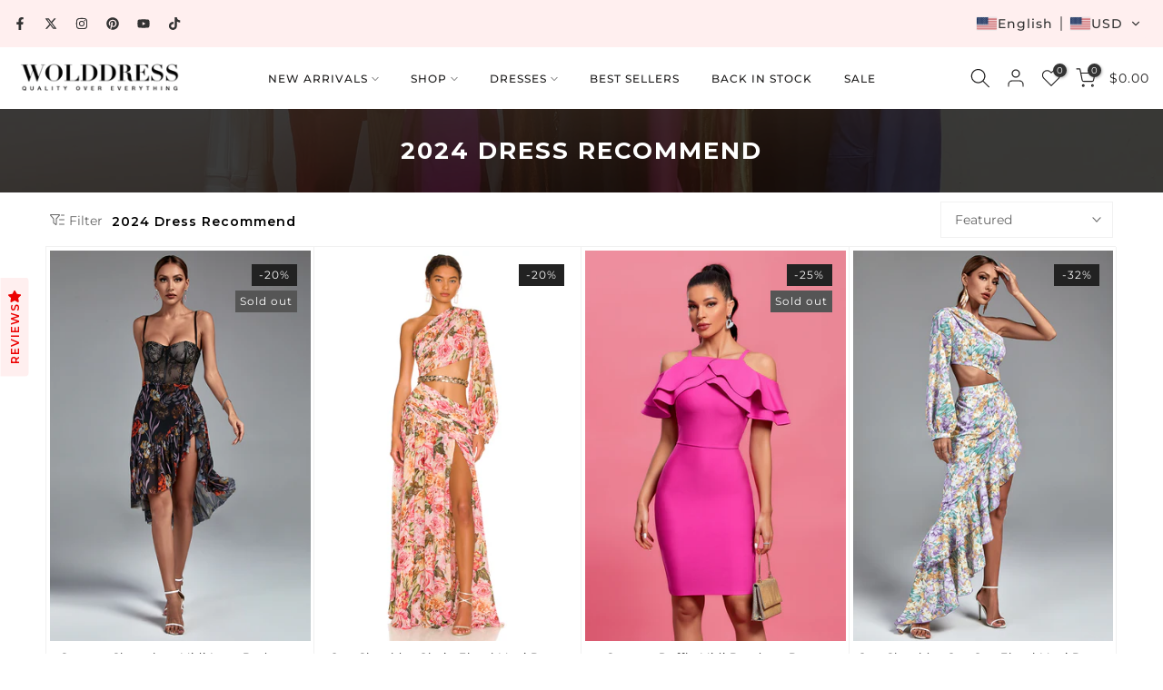

--- FILE ---
content_type: text/html; charset=utf-8
request_url: https://www.wolddress.com/en-fr/collections/recommend-hot-2
body_size: 69425
content:
<!doctype html><html class="t4sp-theme t4s-wrapper__full_width rtl_false swatch_color_style_2 pr_border_style_3 pr_img_effect_2 enable_eff_img1_true badge_shape_2 css_for_wis_app_true shadow_round_img_false t4s-header__inline is-remove-unavai-1 t4_compare_false t4s-cart-count-0 t4s-pr-ellipsis-false
 no-js" lang="en">
  <head>
    <meta charset="utf-8">
    <meta http-equiv="X-UA-Compatible" content="IE=edge">
    <meta name="viewport" content="width=device-width, initial-scale=1, height=device-height, minimum-scale=1.0, maximum-scale=1.0">
    <meta name="theme-color" content="#fff">
    <link rel="canonical" href="https://www.wolddress.com/en-fr/collections/recommend-hot-2">
    <link rel="preconnect" href="https://cdn.shopify.com" crossorigin><link rel="shortcut icon" type="image/png" href="//www.wolddress.com/cdn/shop/files/WD_LOGO_2.png?crop=center&height=32&v=1758100586&width=32"><link id="t4s-favico" rel="apple-touch-icon-precomposed" type="image/png" sizes="152x152" href="//www.wolddress.com/cdn/shop/files/WD_LOGO_2.png?crop=center&height=152&v=1758100586&width=152"><title>2024 Dress Recommend | Wolddress &ndash; wolddress</title>
    <meta name="description" content="From maxi to mini, our discounted dress collection has something for everyone,Looking fabulous has never been more affordable with our discounted dresses.Remember that fashion is about self-expression and creativity, so don&#39;t be afraid to experiment with different styles and trends to discover what resonates with you the most."><meta name="keywords" content="2024 Dress Recommend, wolddress, www.wolddress.com"/><meta name="author" content="The4">

<meta property="og:site_name" content="wolddress">
<meta property="og:url" content="https://www.wolddress.com/en-fr/collections/recommend-hot-2">
<meta property="og:title" content="2024 Dress Recommend | Wolddress">
<meta property="og:type" content="website">
<meta property="og:description" content="From maxi to mini, our discounted dress collection has something for everyone,Looking fabulous has never been more affordable with our discounted dresses.Remember that fashion is about self-expression and creativity, so don&#39;t be afraid to experiment with different styles and trends to discover what resonates with you the most."><meta property="og:image" content="http://www.wolddress.com/cdn/shop/files/logo-_1_3e850f91-9ec0-4912-93b8-876a75ff9af8.png?v=1690246555">
  <meta property="og:image:secure_url" content="https://www.wolddress.com/cdn/shop/files/logo-_1_3e850f91-9ec0-4912-93b8-876a75ff9af8.png?v=1690246555">
  <meta property="og:image:width" content="1200">
  <meta property="og:image:height" content="313"><meta name="twitter:site" content="@wolddress"><meta name="twitter:card" content="summary_large_image">
<meta name="twitter:title" content="2024 Dress Recommend | Wolddress">
<meta name="twitter:description" content="From maxi to mini, our discounted dress collection has something for everyone,Looking fabulous has never been more affordable with our discounted dresses.Remember that fashion is about self-expression and creativity, so don&#39;t be afraid to experiment with different styles and trends to discover what resonates with you the most."><script src="//www.wolddress.com/cdn/shop/t/23/assets/lazysizes.min.js?v=10584584933744123821753952640" async="async"></script>
    <script src="//www.wolddress.com/cdn/shop/t/23/assets/global.min.js?v=152447882426438715411753952640" defer="defer"></script>
    <script>window.performance && window.performance.mark && window.performance.mark('shopify.content_for_header.start');</script><meta name="facebook-domain-verification" content="runfgojhbzrmuhgnbip86sydq8iy4u">
<meta id="shopify-digital-wallet" name="shopify-digital-wallet" content="/25752535089/digital_wallets/dialog">
<meta name="shopify-checkout-api-token" content="9e6c174df3c61201514788b32c76da41">
<meta id="in-context-paypal-metadata" data-shop-id="25752535089" data-venmo-supported="false" data-environment="production" data-locale="en_US" data-paypal-v4="true" data-currency="USD">
<link rel="alternate" type="application/atom+xml" title="Feed" href="/en-fr/collections/recommend-hot-2.atom" />
<link rel="next" href="/en-fr/collections/recommend-hot-2?page=2">
<link rel="alternate" hreflang="x-default" href="https://www.wolddress.com/collections/recommend-hot-2">
<link rel="alternate" hreflang="en" href="https://www.wolddress.com/collections/recommend-hot-2">
<link rel="alternate" hreflang="fr" href="https://www.wolddress.com/fr/collections/recommend-hot-2">
<link rel="alternate" hreflang="ar" href="https://www.wolddress.com/ar/collections/recommend-hot-2">
<link rel="alternate" hreflang="de" href="https://www.wolddress.com/de/collections/recommend-hot-2">
<link rel="alternate" hreflang="es" href="https://www.wolddress.com/es/collections/recommend-hot-2">
<link rel="alternate" hreflang="it" href="https://www.wolddress.com/it/collections/recommend-hot-2">
<link rel="alternate" hreflang="ja" href="https://www.wolddress.com/ja/collections/recommend-hot-2">
<link rel="alternate" hreflang="pt" href="https://www.wolddress.com/pt/collections/recommend-hot-2">
<link rel="alternate" hreflang="ru" href="https://www.wolddress.com/ru/collections/recommend-hot-2">
<link rel="alternate" hreflang="en-FR" href="https://www.wolddress.com/en-fr/collections/recommend-hot-2">
<link rel="alternate" hreflang="fr-FR" href="https://www.wolddress.com/fr-fr/collections/recommend-hot-2">
<link rel="alternate" hreflang="it-FR" href="https://www.wolddress.com/it-fr/collections/recommend-hot-2">
<link rel="alternate" hreflang="es-FR" href="https://www.wolddress.com/es-fr/collections/recommend-hot-2">
<link rel="alternate" hreflang="de-FR" href="https://www.wolddress.com/de-fr/collections/recommend-hot-2">
<link rel="alternate" hreflang="pt-FR" href="https://www.wolddress.com/pt-fr/collections/recommend-hot-2">
<link rel="alternate" hreflang="ar-FR" href="https://www.wolddress.com/ar-fr/collections/recommend-hot-2">
<link rel="alternate" hreflang="ja-FR" href="https://www.wolddress.com/ja-fr/collections/recommend-hot-2">
<link rel="alternate" hreflang="ru-FR" href="https://www.wolddress.com/ru-fr/collections/recommend-hot-2">
<link rel="alternate" type="application/json+oembed" href="https://www.wolddress.com/en-fr/collections/recommend-hot-2.oembed">
<script async="async" src="/checkouts/internal/preloads.js?locale=en-FR"></script>
<script id="shopify-features" type="application/json">{"accessToken":"9e6c174df3c61201514788b32c76da41","betas":["rich-media-storefront-analytics"],"domain":"www.wolddress.com","predictiveSearch":true,"shopId":25752535089,"locale":"en"}</script>
<script>var Shopify = Shopify || {};
Shopify.shop = "wolddress-com.myshopify.com";
Shopify.locale = "en";
Shopify.currency = {"active":"USD","rate":"1.0"};
Shopify.country = "FR";
Shopify.theme = {"name":"WOLDRESSS New Aug 1st","id":152263983318,"schema_name":"Gecko","schema_version":"6.2.5.1","theme_store_id":null,"role":"main"};
Shopify.theme.handle = "null";
Shopify.theme.style = {"id":null,"handle":null};
Shopify.cdnHost = "www.wolddress.com/cdn";
Shopify.routes = Shopify.routes || {};
Shopify.routes.root = "/en-fr/";</script>
<script type="module">!function(o){(o.Shopify=o.Shopify||{}).modules=!0}(window);</script>
<script>!function(o){function n(){var o=[];function n(){o.push(Array.prototype.slice.apply(arguments))}return n.q=o,n}var t=o.Shopify=o.Shopify||{};t.loadFeatures=n(),t.autoloadFeatures=n()}(window);</script>
<script id="shop-js-analytics" type="application/json">{"pageType":"collection"}</script>
<script defer="defer" async type="module" src="//www.wolddress.com/cdn/shopifycloud/shop-js/modules/v2/client.init-shop-cart-sync_BN7fPSNr.en.esm.js"></script>
<script defer="defer" async type="module" src="//www.wolddress.com/cdn/shopifycloud/shop-js/modules/v2/chunk.common_Cbph3Kss.esm.js"></script>
<script defer="defer" async type="module" src="//www.wolddress.com/cdn/shopifycloud/shop-js/modules/v2/chunk.modal_DKumMAJ1.esm.js"></script>
<script type="module">
  await import("//www.wolddress.com/cdn/shopifycloud/shop-js/modules/v2/client.init-shop-cart-sync_BN7fPSNr.en.esm.js");
await import("//www.wolddress.com/cdn/shopifycloud/shop-js/modules/v2/chunk.common_Cbph3Kss.esm.js");
await import("//www.wolddress.com/cdn/shopifycloud/shop-js/modules/v2/chunk.modal_DKumMAJ1.esm.js");

  window.Shopify.SignInWithShop?.initShopCartSync?.({"fedCMEnabled":true,"windoidEnabled":true});

</script>
<script>(function() {
  var isLoaded = false;
  function asyncLoad() {
    if (isLoaded) return;
    isLoaded = true;
    var urls = ["https:\/\/app.kiwisizing.com\/web\/js\/dist\/kiwiSizing\/plugin\/SizingPlugin.prod.js?v=331\u0026shop=wolddress-com.myshopify.com","https:\/\/call.chatra.io\/shopify?chatraId=B5uHK9Bk3M8APFBob\u0026shop=wolddress-com.myshopify.com","https:\/\/s3.eu-west-1.amazonaws.com\/production-klarna-il-shopify-osm\/7bec47374bc1cb6b6338dfd4d69e7bffd4f4b70b\/wolddress-com.myshopify.com-1754466356524.js?shop=wolddress-com.myshopify.com","https:\/\/cdn.pushowl.com\/latest\/sdks\/pushowl-shopify.js?subdomain=wolddress-com\u0026environment=production\u0026guid=7a30e9f6-f24e-4df0-a82a-ea197382c0f9\u0026shop=wolddress-com.myshopify.com"];
    for (var i = 0; i < urls.length; i++) {
      var s = document.createElement('script');
      s.type = 'text/javascript';
      s.async = true;
      s.src = urls[i];
      var x = document.getElementsByTagName('script')[0];
      x.parentNode.insertBefore(s, x);
    }
  };
  if(window.attachEvent) {
    window.attachEvent('onload', asyncLoad);
  } else {
    window.addEventListener('load', asyncLoad, false);
  }
})();</script>
<script id="__st">var __st={"a":25752535089,"offset":28800,"reqid":"2970c690-b0b5-4c6b-bacb-3b247e8c4e48-1769774829","pageurl":"www.wolddress.com\/en-fr\/collections\/recommend-hot-2","u":"ae8b216c3d67","p":"collection","rtyp":"collection","rid":261697863729};</script>
<script>window.ShopifyPaypalV4VisibilityTracking = true;</script>
<script id="form-persister">!function(){'use strict';const t='contact',e='new_comment',n=[[t,t],['blogs',e],['comments',e],[t,'customer']],o='password',r='form_key',c=['recaptcha-v3-token','g-recaptcha-response','h-captcha-response',o],s=()=>{try{return window.sessionStorage}catch{return}},i='__shopify_v',u=t=>t.elements[r],a=function(){const t=[...n].map((([t,e])=>`form[action*='/${t}']:not([data-nocaptcha='true']) input[name='form_type'][value='${e}']`)).join(',');var e;return e=t,()=>e?[...document.querySelectorAll(e)].map((t=>t.form)):[]}();function m(t){const e=u(t);a().includes(t)&&(!e||!e.value)&&function(t){try{if(!s())return;!function(t){const e=s();if(!e)return;const n=u(t);if(!n)return;const o=n.value;o&&e.removeItem(o)}(t);const e=Array.from(Array(32),(()=>Math.random().toString(36)[2])).join('');!function(t,e){u(t)||t.append(Object.assign(document.createElement('input'),{type:'hidden',name:r})),t.elements[r].value=e}(t,e),function(t,e){const n=s();if(!n)return;const r=[...t.querySelectorAll(`input[type='${o}']`)].map((({name:t})=>t)),u=[...c,...r],a={};for(const[o,c]of new FormData(t).entries())u.includes(o)||(a[o]=c);n.setItem(e,JSON.stringify({[i]:1,action:t.action,data:a}))}(t,e)}catch(e){console.error('failed to persist form',e)}}(t)}const f=t=>{if('true'===t.dataset.persistBound)return;const e=function(t,e){const n=function(t){return'function'==typeof t.submit?t.submit:HTMLFormElement.prototype.submit}(t).bind(t);return function(){let t;return()=>{t||(t=!0,(()=>{try{e(),n()}catch(t){(t=>{console.error('form submit failed',t)})(t)}})(),setTimeout((()=>t=!1),250))}}()}(t,(()=>{m(t)}));!function(t,e){if('function'==typeof t.submit&&'function'==typeof e)try{t.submit=e}catch{}}(t,e),t.addEventListener('submit',(t=>{t.preventDefault(),e()})),t.dataset.persistBound='true'};!function(){function t(t){const e=(t=>{const e=t.target;return e instanceof HTMLFormElement?e:e&&e.form})(t);e&&m(e)}document.addEventListener('submit',t),document.addEventListener('DOMContentLoaded',(()=>{const e=a();for(const t of e)f(t);var n;n=document.body,new window.MutationObserver((t=>{for(const e of t)if('childList'===e.type&&e.addedNodes.length)for(const t of e.addedNodes)1===t.nodeType&&'FORM'===t.tagName&&a().includes(t)&&f(t)})).observe(n,{childList:!0,subtree:!0,attributes:!1}),document.removeEventListener('submit',t)}))}()}();</script>
<script integrity="sha256-4kQ18oKyAcykRKYeNunJcIwy7WH5gtpwJnB7kiuLZ1E=" data-source-attribution="shopify.loadfeatures" defer="defer" src="//www.wolddress.com/cdn/shopifycloud/storefront/assets/storefront/load_feature-a0a9edcb.js" crossorigin="anonymous"></script>
<script data-source-attribution="shopify.dynamic_checkout.dynamic.init">var Shopify=Shopify||{};Shopify.PaymentButton=Shopify.PaymentButton||{isStorefrontPortableWallets:!0,init:function(){window.Shopify.PaymentButton.init=function(){};var t=document.createElement("script");t.src="https://www.wolddress.com/cdn/shopifycloud/portable-wallets/latest/portable-wallets.en.js",t.type="module",document.head.appendChild(t)}};
</script>
<script data-source-attribution="shopify.dynamic_checkout.buyer_consent">
  function portableWalletsHideBuyerConsent(e){var t=document.getElementById("shopify-buyer-consent"),n=document.getElementById("shopify-subscription-policy-button");t&&n&&(t.classList.add("hidden"),t.setAttribute("aria-hidden","true"),n.removeEventListener("click",e))}function portableWalletsShowBuyerConsent(e){var t=document.getElementById("shopify-buyer-consent"),n=document.getElementById("shopify-subscription-policy-button");t&&n&&(t.classList.remove("hidden"),t.removeAttribute("aria-hidden"),n.addEventListener("click",e))}window.Shopify?.PaymentButton&&(window.Shopify.PaymentButton.hideBuyerConsent=portableWalletsHideBuyerConsent,window.Shopify.PaymentButton.showBuyerConsent=portableWalletsShowBuyerConsent);
</script>
<script data-source-attribution="shopify.dynamic_checkout.cart.bootstrap">document.addEventListener("DOMContentLoaded",(function(){function t(){return document.querySelector("shopify-accelerated-checkout-cart, shopify-accelerated-checkout")}if(t())Shopify.PaymentButton.init();else{new MutationObserver((function(e,n){t()&&(Shopify.PaymentButton.init(),n.disconnect())})).observe(document.body,{childList:!0,subtree:!0})}}));
</script>
<link id="shopify-accelerated-checkout-styles" rel="stylesheet" media="screen" href="https://www.wolddress.com/cdn/shopifycloud/portable-wallets/latest/accelerated-checkout-backwards-compat.css" crossorigin="anonymous">
<style id="shopify-accelerated-checkout-cart">
        #shopify-buyer-consent {
  margin-top: 1em;
  display: inline-block;
  width: 100%;
}

#shopify-buyer-consent.hidden {
  display: none;
}

#shopify-subscription-policy-button {
  background: none;
  border: none;
  padding: 0;
  text-decoration: underline;
  font-size: inherit;
  cursor: pointer;
}

#shopify-subscription-policy-button::before {
  box-shadow: none;
}

      </style>

<script>window.performance && window.performance.mark && window.performance.mark('shopify.content_for_header.end');</script>
<link rel="stylesheet" href="https://fonts.googleapis.com/css?family=Montserrat:300,300i,400,400i,500,500i,600,600i,700,700i,800,800i|sans-serif:300,300i,400,400i,500,500i,600,600i,700,700i,800,800i&display=swap" media="print" onload="this.media='all'"><link href="//www.wolddress.com/cdn/shop/t/23/assets/t4s-base.css?v=181470129070254177871754879884" rel="stylesheet" type="text/css" media="all" /><style data-shopify>:root {
      
      /* CSS Variables */
    --wrapper-mw      : 1420px;
    --font-family-1   : Montserrat;
    --font-family-2   : Montserrat;
    --font-family-3   : sans-serif;
    --font-body-family   : Montserrat;
    --font-heading-family: Montserrat;
    
    
    --t4s-success-color       : #428445;
    --t4s-success-color-rgb   : 66, 132, 69;
    --t4s-warning-color       : #e0b252;
    --t4s-warning-color-rgb   : 224, 178, 82;
    --t4s-error-color         : #EB001B;
    --t4s-error-color-rgb     : 235, 0, 27;
    --t4s-light-color         : #ffffff;
    --t4s-dark-color          : #222222;
    --t4s-highlight-color     : #ec0101;
    --t4s-tooltip-background  : #333333;
    --t4s-tooltip-color       : #fff;
    --primary-sw-color        : #222222;
    --primary-sw-color-rgb    : 34, 34, 34;
    --border-sw-color         : #222222;
    --secondary-sw-color      : #222222;
    --sale-price-color        : #ec0101;
    --primary-price-color     : #333333;
    --secondary-price-color   : #555555;
    
    --t4s-body-background     : #fff;
    --text-color              : #666666;
    --text-color-rgb          : 102, 102, 102;
    --heading-color           : #333333;
    --accent-color            : #d9828b;
    --accent-color-rgb        : 217, 130, 139;
    --accent-color-darken     : #c74755;
    --accent-color-hover      : var(--accent-color-darken);
    --secondary-color         : #333333;
    --secondary-color-rgb     : 51, 51, 51;
    --link-color              : #333333;
    --link-color-hover        : #d9828b;
    --border-color            : #f1f1f1;
    --border-color-rgb        : 241, 241, 241;
    --border-primary-color    : #1c1b1b;
    --button-background       : #222222;
    --button-color            : #fff;
    --button-background-hover : #d9828b;
    --button-color-hover      : #fff;

    --btn-radius              : 0px;
    --other-radius            : 0px;

    --sale-badge-background    : #222222;
    --sale-badge-color         : #fff;
    --new-badge-background     : #d9828b;
    --new-badge-color          : #fff;
    --preorder-badge-background: #ec0101;
    --preorder-badge-color     : #fff;
    --soldout-badge-background : #555555;
    --soldout-badge-color      : #fff;
    --custom-badge-background  : #00A500;
    --custom-badge-color       : #fff;/* Shopify related variables */
    --payment-terms-background-color: ;
    
    --lz-background: #f5f5f5;
    --lz-img: url("//www.wolddress.com/cdn/shop/t/23/assets/t4s_loader.svg?v=71462489942716522301755503950");}

  html {
    font-size: 62.5%;
    height: 100%;
  }

  body {
    overflow-x: hidden;
    margin: 0;
    font-size:14px;
    letter-spacing: 1px;
    color: var(--text-color);
    font-family: var(--font-body-family);
    line-height: 1.8;
    font-weight: 400;
    -webkit-font-smoothing: auto;
    -moz-osx-font-smoothing: auto;
    background-color: var(--t4s-body-background);
  }
  
  /*
  @media screen and (min-width: 750px) {
    body {
      font-size: 1.6rem;
    }
  }
  */

  h1, h2, h3, h4, h5, h6, .t4s_as_title {
    color: var(--heading-color);
    font-family: var(--font-heading-family);
    line-height: 1.4;
    font-weight: 400;
    letter-spacing: 1px;
  }
  h1 { font-size: 37px }
  h2 { font-size: 29px }
  h3 { font-size: 23px }
  h4 { font-size: 18px }
  h5 { font-size: 17px }
  h6 { font-size: 15.5px }
  a,.t4s_as_link {
    /* font-family: var(--font-link-family); */
    color: var(--link-color);
  }
  button,
  input,
  optgroup,
  select,
  textarea {
    border-color: var(--border-color);
  }
  .t4s_as_button,
  button,
  input[type="button"]:not(.t4s-btn),
  input[type="reset"],
  input[type="submit"]:not(.t4s-btn) {
    font-family: var(--font-button-family);
    color: var(--button-color);
    background-color: var(--button-background);
    border-color: var(--button-background);
  }
  
  .t4s-cp,.t4s-color-accent { color : var(--accent-color) }.t4s-ct,.t4s-color-text { color : var(--text-color) }.t4s-ch,.t4ss-color-heading { color : var(--heading-color) }.t4s-csecondary { color : var(--secondary-color) }
  
  .t4s-fnt-fm-1 {
    font-family: var(--font-family-1) !important;
  }
  .t4s-fnt-fm-2 {
    font-family: var(--font-family-2) !important;
  }
  .t4s-fnt-fm-3 {
    font-family: var(--font-family-3) !important;
  }
  .t4s-cr {
    color: var(--t4s-highlight-color);
  }
  .t4s-price__sale { color: var(--primary-price-color); }@media (-moz-touch-enabled: 0), (hover: hover) and (min-width: 1025px){
    a:hover,.t4s_as_link:hover {
      color: var(--link-color-hover);
    }
    .t4s_as_button:hover,
      button:hover,
      input[type="button"]:not(.t4s-btn):hover, 
      input[type="reset"]:hover,
      input[type="submit"]:not(.t4s-btn):hover  {
      color: var(--button-color-hover);
      background-color: var(--button-background-hover);
      border-color: var(--button-background-hover);
    }
  }
  .t4s-fix-overflow.t4s-row { max-width: 100vw;margin-left: auto;margin-right: auto;}.lazyloadt4s-opt {opacity: 1 !important;transition: opacity 0s, transform 1s !important;}.t4s-d-block {display: block;}.t4s-d-none {display: none;}@media (min-width: 768px) {.t4s-d-md-block {display: block;}.t4s-d-md-none {display: none; }}@media (min-width: 1025px) {.t4s-d-lg-block {display: block;}.t4s-d-lg-none {display: none; }}.t4s-pr-color__item.t4s-pr-color--sold-out {
      display: none;
    }</style><script>
  const isBehaviorSmooth = 'scrollBehavior' in document.documentElement.style && getComputedStyle(document.documentElement).scrollBehavior === 'smooth';
  const t4sXMLHttpRequest = window.XMLHttpRequest, documentElementT4s = document.documentElement; documentElementT4s.className = documentElementT4s.className.replace('no-js', 'js');function loadImageT4s(_this) { _this.classList.add('lazyloadt4sed')};(function() { const matchMediaHoverT4s = (window.matchMedia('(-moz-touch-enabled: 1), (hover: none)')).matches; documentElementT4s.className += ((window.CSS && window.CSS.supports('(position: sticky) or (position: -webkit-sticky)')) ? ' t4sp-sticky' : ' t4sp-no-sticky'); documentElementT4s.className += matchMediaHoverT4s ? ' t4sp-no-hover' : ' t4sp-hover'; window.onpageshow = function() { if (performance.navigation.type === 2) {document.dispatchEvent(new CustomEvent('cart:refresh'))} }; if (!matchMediaHoverT4s && window.width > 1024) { document.addEventListener('mousemove', function(evt) { documentElementT4s.classList.replace('t4sp-no-hover','t4sp-hover'); document.dispatchEvent(new CustomEvent('theme:hover')); }, {once : true} ); } }());</script><link rel="stylesheet" href="//www.wolddress.com/cdn/shop/t/23/assets/ecomrise-colors.css?v=111603181540343972631753952640" media="print" onload="this.media='all'"><!-- BEGIN app block: shopify://apps/transtore/blocks/switcher_embed_block/afeffe82-e563-4f78-90f4-f1e3d96286c3 --><script>
    (function(){
        function logChangesTS(mutations, observer) {
            let evaluateTS = document.evaluate('//*[text()[contains(.,"trans-money")]]',document,null,XPathResult.ORDERED_NODE_SNAPSHOT_TYPE,null);
            for (let iTS = 0; iTS < evaluateTS.snapshotLength; iTS++) {
                let elTS = evaluateTS.snapshotItem(iTS);
                let innerHtmlTS = elTS?.innerHTML ? elTS.innerHTML : "";
                if(innerHtmlTS && !["SCRIPT", "LINK", "STYLE", "NOSCRIPT"].includes(elTS.nodeName)){
                    elTS.innerHTML = innerHtmlTS.replaceAll("&lt;", "<").replaceAll("&gt;", ">");
                }
            }
        }
        const observerTS = new MutationObserver(logChangesTS);
        observerTS.observe(document.documentElement, { subtree : true, childList: true });
    })();

    window._transtoreStore = {
        ...(window._transtoreStore || {}),
        pageType: "collection",
        cartType: 'drawer',
        currenciesEnabled: [],
        currency: {
            code: 'USD',
            symbol: '$',
            name: 'United States Dollar',
            active: 'USD',
            rate: ''
        },
        product: {
            id: '',
        },
        moneyWithCurrencyFormat: "<span class=trans-money>${{amount}} USD</span>",
        moneyFormat: "<span class=trans-money>${{amount}}</span>",
        currencyCodeEnabled: 'false',
        shop: "www.wolddress.com",
        locale: "en",
        country: "FR",
        designMode: false,
        theme: {},
        cdnHost: "",
        routes: { "root": "/en-fr" },
        market: {
            id: "14884929750",
            handle: "法国"
        },
        enabledLocales: [{"shop_locale":{"locale":"en","enabled":true,"primary":true,"published":true}},{"shop_locale":{"locale":"fr","enabled":true,"primary":false,"published":true}},{"shop_locale":{"locale":"it","enabled":true,"primary":false,"published":true}},{"shop_locale":{"locale":"es","enabled":true,"primary":false,"published":true}},{"shop_locale":{"locale":"de","enabled":true,"primary":false,"published":true}},{"shop_locale":{"locale":"pt-PT","enabled":true,"primary":false,"published":true}},{"shop_locale":{"locale":"ar","enabled":true,"primary":false,"published":true}},{"shop_locale":{"locale":"ja","enabled":true,"primary":false,"published":true}},{"shop_locale":{"locale":"ru","enabled":true,"primary":false,"published":true}}],
    };
    
        _transtoreStore.currenciesEnabled.push("USD");
    
</script>

<!-- END app block --><script src="https://cdn.shopify.com/extensions/019b8d54-2388-79d8-becc-d32a3afe2c7a/omnisend-50/assets/omnisend-in-shop.js" type="text/javascript" defer="defer"></script>
<script src="https://cdn.shopify.com/extensions/019c0daf-f514-7703-8798-bdaf41be0e19/js-client-216/assets/pushowl-shopify.js" type="text/javascript" defer="defer"></script>
<script src="https://cdn.shopify.com/extensions/019b35a3-cff8-7eb0-85f4-edb1f960047c/avada-app-49/assets/avada-cookie.js" type="text/javascript" defer="defer"></script>
<script src="https://cdn.shopify.com/extensions/019bca1b-e572-7c5b-aa02-883603694f1a/ts-ext-404/assets/transtore.js" type="text/javascript" defer="defer"></script>
<link href="https://cdn.shopify.com/extensions/019bca1b-e572-7c5b-aa02-883603694f1a/ts-ext-404/assets/transtore.css" rel="stylesheet" type="text/css" media="all">
<script src="https://cdn.shopify.com/extensions/019c0e24-40de-765e-8c99-0069c49d2787/theme-app-extension-246/assets/alireviews.min.js" type="text/javascript" defer="defer"></script>
<link href="https://monorail-edge.shopifysvc.com" rel="dns-prefetch">
<script>(function(){if ("sendBeacon" in navigator && "performance" in window) {try {var session_token_from_headers = performance.getEntriesByType('navigation')[0].serverTiming.find(x => x.name == '_s').description;} catch {var session_token_from_headers = undefined;}var session_cookie_matches = document.cookie.match(/_shopify_s=([^;]*)/);var session_token_from_cookie = session_cookie_matches && session_cookie_matches.length === 2 ? session_cookie_matches[1] : "";var session_token = session_token_from_headers || session_token_from_cookie || "";function handle_abandonment_event(e) {var entries = performance.getEntries().filter(function(entry) {return /monorail-edge.shopifysvc.com/.test(entry.name);});if (!window.abandonment_tracked && entries.length === 0) {window.abandonment_tracked = true;var currentMs = Date.now();var navigation_start = performance.timing.navigationStart;var payload = {shop_id: 25752535089,url: window.location.href,navigation_start,duration: currentMs - navigation_start,session_token,page_type: "collection"};window.navigator.sendBeacon("https://monorail-edge.shopifysvc.com/v1/produce", JSON.stringify({schema_id: "online_store_buyer_site_abandonment/1.1",payload: payload,metadata: {event_created_at_ms: currentMs,event_sent_at_ms: currentMs}}));}}window.addEventListener('pagehide', handle_abandonment_event);}}());</script>
<script id="web-pixels-manager-setup">(function e(e,d,r,n,o){if(void 0===o&&(o={}),!Boolean(null===(a=null===(i=window.Shopify)||void 0===i?void 0:i.analytics)||void 0===a?void 0:a.replayQueue)){var i,a;window.Shopify=window.Shopify||{};var t=window.Shopify;t.analytics=t.analytics||{};var s=t.analytics;s.replayQueue=[],s.publish=function(e,d,r){return s.replayQueue.push([e,d,r]),!0};try{self.performance.mark("wpm:start")}catch(e){}var l=function(){var e={modern:/Edge?\/(1{2}[4-9]|1[2-9]\d|[2-9]\d{2}|\d{4,})\.\d+(\.\d+|)|Firefox\/(1{2}[4-9]|1[2-9]\d|[2-9]\d{2}|\d{4,})\.\d+(\.\d+|)|Chrom(ium|e)\/(9{2}|\d{3,})\.\d+(\.\d+|)|(Maci|X1{2}).+ Version\/(15\.\d+|(1[6-9]|[2-9]\d|\d{3,})\.\d+)([,.]\d+|)( \(\w+\)|)( Mobile\/\w+|) Safari\/|Chrome.+OPR\/(9{2}|\d{3,})\.\d+\.\d+|(CPU[ +]OS|iPhone[ +]OS|CPU[ +]iPhone|CPU IPhone OS|CPU iPad OS)[ +]+(15[._]\d+|(1[6-9]|[2-9]\d|\d{3,})[._]\d+)([._]\d+|)|Android:?[ /-](13[3-9]|1[4-9]\d|[2-9]\d{2}|\d{4,})(\.\d+|)(\.\d+|)|Android.+Firefox\/(13[5-9]|1[4-9]\d|[2-9]\d{2}|\d{4,})\.\d+(\.\d+|)|Android.+Chrom(ium|e)\/(13[3-9]|1[4-9]\d|[2-9]\d{2}|\d{4,})\.\d+(\.\d+|)|SamsungBrowser\/([2-9]\d|\d{3,})\.\d+/,legacy:/Edge?\/(1[6-9]|[2-9]\d|\d{3,})\.\d+(\.\d+|)|Firefox\/(5[4-9]|[6-9]\d|\d{3,})\.\d+(\.\d+|)|Chrom(ium|e)\/(5[1-9]|[6-9]\d|\d{3,})\.\d+(\.\d+|)([\d.]+$|.*Safari\/(?![\d.]+ Edge\/[\d.]+$))|(Maci|X1{2}).+ Version\/(10\.\d+|(1[1-9]|[2-9]\d|\d{3,})\.\d+)([,.]\d+|)( \(\w+\)|)( Mobile\/\w+|) Safari\/|Chrome.+OPR\/(3[89]|[4-9]\d|\d{3,})\.\d+\.\d+|(CPU[ +]OS|iPhone[ +]OS|CPU[ +]iPhone|CPU IPhone OS|CPU iPad OS)[ +]+(10[._]\d+|(1[1-9]|[2-9]\d|\d{3,})[._]\d+)([._]\d+|)|Android:?[ /-](13[3-9]|1[4-9]\d|[2-9]\d{2}|\d{4,})(\.\d+|)(\.\d+|)|Mobile Safari.+OPR\/([89]\d|\d{3,})\.\d+\.\d+|Android.+Firefox\/(13[5-9]|1[4-9]\d|[2-9]\d{2}|\d{4,})\.\d+(\.\d+|)|Android.+Chrom(ium|e)\/(13[3-9]|1[4-9]\d|[2-9]\d{2}|\d{4,})\.\d+(\.\d+|)|Android.+(UC? ?Browser|UCWEB|U3)[ /]?(15\.([5-9]|\d{2,})|(1[6-9]|[2-9]\d|\d{3,})\.\d+)\.\d+|SamsungBrowser\/(5\.\d+|([6-9]|\d{2,})\.\d+)|Android.+MQ{2}Browser\/(14(\.(9|\d{2,})|)|(1[5-9]|[2-9]\d|\d{3,})(\.\d+|))(\.\d+|)|K[Aa][Ii]OS\/(3\.\d+|([4-9]|\d{2,})\.\d+)(\.\d+|)/},d=e.modern,r=e.legacy,n=navigator.userAgent;return n.match(d)?"modern":n.match(r)?"legacy":"unknown"}(),u="modern"===l?"modern":"legacy",c=(null!=n?n:{modern:"",legacy:""})[u],f=function(e){return[e.baseUrl,"/wpm","/b",e.hashVersion,"modern"===e.buildTarget?"m":"l",".js"].join("")}({baseUrl:d,hashVersion:r,buildTarget:u}),m=function(e){var d=e.version,r=e.bundleTarget,n=e.surface,o=e.pageUrl,i=e.monorailEndpoint;return{emit:function(e){var a=e.status,t=e.errorMsg,s=(new Date).getTime(),l=JSON.stringify({metadata:{event_sent_at_ms:s},events:[{schema_id:"web_pixels_manager_load/3.1",payload:{version:d,bundle_target:r,page_url:o,status:a,surface:n,error_msg:t},metadata:{event_created_at_ms:s}}]});if(!i)return console&&console.warn&&console.warn("[Web Pixels Manager] No Monorail endpoint provided, skipping logging."),!1;try{return self.navigator.sendBeacon.bind(self.navigator)(i,l)}catch(e){}var u=new XMLHttpRequest;try{return u.open("POST",i,!0),u.setRequestHeader("Content-Type","text/plain"),u.send(l),!0}catch(e){return console&&console.warn&&console.warn("[Web Pixels Manager] Got an unhandled error while logging to Monorail."),!1}}}}({version:r,bundleTarget:l,surface:e.surface,pageUrl:self.location.href,monorailEndpoint:e.monorailEndpoint});try{o.browserTarget=l,function(e){var d=e.src,r=e.async,n=void 0===r||r,o=e.onload,i=e.onerror,a=e.sri,t=e.scriptDataAttributes,s=void 0===t?{}:t,l=document.createElement("script"),u=document.querySelector("head"),c=document.querySelector("body");if(l.async=n,l.src=d,a&&(l.integrity=a,l.crossOrigin="anonymous"),s)for(var f in s)if(Object.prototype.hasOwnProperty.call(s,f))try{l.dataset[f]=s[f]}catch(e){}if(o&&l.addEventListener("load",o),i&&l.addEventListener("error",i),u)u.appendChild(l);else{if(!c)throw new Error("Did not find a head or body element to append the script");c.appendChild(l)}}({src:f,async:!0,onload:function(){if(!function(){var e,d;return Boolean(null===(d=null===(e=window.Shopify)||void 0===e?void 0:e.analytics)||void 0===d?void 0:d.initialized)}()){var d=window.webPixelsManager.init(e)||void 0;if(d){var r=window.Shopify.analytics;r.replayQueue.forEach((function(e){var r=e[0],n=e[1],o=e[2];d.publishCustomEvent(r,n,o)})),r.replayQueue=[],r.publish=d.publishCustomEvent,r.visitor=d.visitor,r.initialized=!0}}},onerror:function(){return m.emit({status:"failed",errorMsg:"".concat(f," has failed to load")})},sri:function(e){var d=/^sha384-[A-Za-z0-9+/=]+$/;return"string"==typeof e&&d.test(e)}(c)?c:"",scriptDataAttributes:o}),m.emit({status:"loading"})}catch(e){m.emit({status:"failed",errorMsg:(null==e?void 0:e.message)||"Unknown error"})}}})({shopId: 25752535089,storefrontBaseUrl: "https://www.wolddress.com",extensionsBaseUrl: "https://extensions.shopifycdn.com/cdn/shopifycloud/web-pixels-manager",monorailEndpoint: "https://monorail-edge.shopifysvc.com/unstable/produce_batch",surface: "storefront-renderer",enabledBetaFlags: ["2dca8a86"],webPixelsConfigList: [{"id":"607879382","configuration":"{\"config\":\"{\\\"google_tag_ids\\\":[\\\"G-H4EN62BRMT\\\",\\\"AW-10877461731\\\",\\\"AW-777806286\\\",\\\"G-5MNRV1LE1Q\\\"],\\\"target_country\\\":\\\"US\\\",\\\"gtag_events\\\":[{\\\"type\\\":\\\"search\\\",\\\"action_label\\\":[\\\"G-H4EN62BRMT\\\",\\\"G-5MNRV1LE1Q\\\",\\\"AW-10877461731\\\"]},{\\\"type\\\":\\\"begin_checkout\\\",\\\"action_label\\\":[\\\"G-H4EN62BRMT\\\",\\\"G-5MNRV1LE1Q\\\",\\\"AW-10877461731\\\"]},{\\\"type\\\":\\\"view_item\\\",\\\"action_label\\\":[\\\"G-H4EN62BRMT\\\",\\\"G-5MNRV1LE1Q\\\",\\\"AW-10877461731\\\"]},{\\\"type\\\":\\\"purchase\\\",\\\"action_label\\\":[\\\"G-H4EN62BRMT\\\",\\\"AW-10877461731\\\/MibrCIeJkfYZEOPJ48Io\\\",\\\"AW-10877461731\\\/a9wjCKDUjLEDEOPJ48Io\\\",\\\"AW-777806286\\\/ZGU9CPKKvpADEM7D8fIC\\\",\\\"G-5MNRV1LE1Q\\\",\\\"AW-10877461731\\\"]},{\\\"type\\\":\\\"page_view\\\",\\\"action_label\\\":[\\\"G-H4EN62BRMT\\\",\\\"G-5MNRV1LE1Q\\\",\\\"AW-10877461731\\\"]},{\\\"type\\\":\\\"add_payment_info\\\",\\\"action_label\\\":[\\\"G-H4EN62BRMT\\\",\\\"G-5MNRV1LE1Q\\\",\\\"AW-10877461731\\\"]},{\\\"type\\\":\\\"add_to_cart\\\",\\\"action_label\\\":[\\\"G-H4EN62BRMT\\\",\\\"AW-777806286\\\/6PAgCN_FtpADEM7D8fIC\\\",\\\"G-5MNRV1LE1Q\\\",\\\"AW-10877461731\\\"]}],\\\"enable_monitoring_mode\\\":false}\"}","eventPayloadVersion":"v1","runtimeContext":"OPEN","scriptVersion":"b2a88bafab3e21179ed38636efcd8a93","type":"APP","apiClientId":1780363,"privacyPurposes":[],"dataSharingAdjustments":{"protectedCustomerApprovalScopes":["read_customer_address","read_customer_email","read_customer_name","read_customer_personal_data","read_customer_phone"]}},{"id":"388956374","configuration":"{\"pixelCode\":\"CLI5SMRC77U3S5CP5I4G\"}","eventPayloadVersion":"v1","runtimeContext":"STRICT","scriptVersion":"22e92c2ad45662f435e4801458fb78cc","type":"APP","apiClientId":4383523,"privacyPurposes":["ANALYTICS","MARKETING","SALE_OF_DATA"],"dataSharingAdjustments":{"protectedCustomerApprovalScopes":["read_customer_address","read_customer_email","read_customer_name","read_customer_personal_data","read_customer_phone"]}},{"id":"292192470","configuration":"{\"endpoint\":\"https:\\\/\\\/api.parcelpanel.com\",\"debugMode\":\"false\"}","eventPayloadVersion":"v1","runtimeContext":"STRICT","scriptVersion":"f2b9a7bfa08fd9028733e48bf62dd9f1","type":"APP","apiClientId":2681387,"privacyPurposes":["ANALYTICS"],"dataSharingAdjustments":{"protectedCustomerApprovalScopes":["read_customer_address","read_customer_email","read_customer_name","read_customer_personal_data","read_customer_phone"]}},{"id":"205979862","configuration":"{\"subdomain\": \"wolddress-com\"}","eventPayloadVersion":"v1","runtimeContext":"STRICT","scriptVersion":"7c43d34f3733b2440dd44bce7edbeb00","type":"APP","apiClientId":1615517,"privacyPurposes":["ANALYTICS","MARKETING","SALE_OF_DATA"],"dataSharingAdjustments":{"protectedCustomerApprovalScopes":["read_customer_address","read_customer_email","read_customer_name","read_customer_personal_data","read_customer_phone"]}},{"id":"174784726","configuration":"{\"pixel_id\":\"560614350753922\",\"pixel_type\":\"facebook_pixel\",\"metaapp_system_user_token\":\"-\"}","eventPayloadVersion":"v1","runtimeContext":"OPEN","scriptVersion":"ca16bc87fe92b6042fbaa3acc2fbdaa6","type":"APP","apiClientId":2329312,"privacyPurposes":["ANALYTICS","MARKETING","SALE_OF_DATA"],"dataSharingAdjustments":{"protectedCustomerApprovalScopes":["read_customer_address","read_customer_email","read_customer_name","read_customer_personal_data","read_customer_phone"]}},{"id":"102629590","configuration":"{\"apiURL\":\"https:\/\/api.omnisend.com\",\"appURL\":\"https:\/\/app.omnisend.com\",\"brandID\":\"5ee85ca599f0b743d091db5f\",\"trackingURL\":\"https:\/\/wt.omnisendlink.com\"}","eventPayloadVersion":"v1","runtimeContext":"STRICT","scriptVersion":"aa9feb15e63a302383aa48b053211bbb","type":"APP","apiClientId":186001,"privacyPurposes":["ANALYTICS","MARKETING","SALE_OF_DATA"],"dataSharingAdjustments":{"protectedCustomerApprovalScopes":["read_customer_address","read_customer_email","read_customer_name","read_customer_personal_data","read_customer_phone"]}},{"id":"49512662","eventPayloadVersion":"1","runtimeContext":"LAX","scriptVersion":"1","type":"CUSTOM","privacyPurposes":["ANALYTICS","MARKETING","SALE_OF_DATA"],"name":"bing追踪代码-ID 17557966"},{"id":"102498518","eventPayloadVersion":"1","runtimeContext":"LAX","scriptVersion":"1","type":"CUSTOM","privacyPurposes":["ANALYTICS","MARKETING","SALE_OF_DATA"],"name":"Pin代码"},{"id":"shopify-app-pixel","configuration":"{}","eventPayloadVersion":"v1","runtimeContext":"STRICT","scriptVersion":"0450","apiClientId":"shopify-pixel","type":"APP","privacyPurposes":["ANALYTICS","MARKETING"]},{"id":"shopify-custom-pixel","eventPayloadVersion":"v1","runtimeContext":"LAX","scriptVersion":"0450","apiClientId":"shopify-pixel","type":"CUSTOM","privacyPurposes":["ANALYTICS","MARKETING"]}],isMerchantRequest: false,initData: {"shop":{"name":"wolddress","paymentSettings":{"currencyCode":"USD"},"myshopifyDomain":"wolddress-com.myshopify.com","countryCode":"HK","storefrontUrl":"https:\/\/www.wolddress.com\/en-fr"},"customer":null,"cart":null,"checkout":null,"productVariants":[],"purchasingCompany":null},},"https://www.wolddress.com/cdn","1d2a099fw23dfb22ep557258f5m7a2edbae",{"modern":"","legacy":""},{"shopId":"25752535089","storefrontBaseUrl":"https:\/\/www.wolddress.com","extensionBaseUrl":"https:\/\/extensions.shopifycdn.com\/cdn\/shopifycloud\/web-pixels-manager","surface":"storefront-renderer","enabledBetaFlags":"[\"2dca8a86\"]","isMerchantRequest":"false","hashVersion":"1d2a099fw23dfb22ep557258f5m7a2edbae","publish":"custom","events":"[[\"page_viewed\",{}],[\"collection_viewed\",{\"collection\":{\"id\":\"261697863729\",\"title\":\"2024 Dress Recommend\",\"productVariants\":[{\"price\":{\"amount\":91.99,\"currencyCode\":\"USD\"},\"product\":{\"title\":\"Strappy Sleeveless Midi Lace Bodycon Dress\",\"vendor\":\"wolddress\",\"id\":\"7727203483862\",\"untranslatedTitle\":\"Strappy Sleeveless Midi Lace Bodycon Dress\",\"url\":\"\/en-fr\/products\/strappy-sleeveless-midi-lace-bodycon-dress-klyf499\",\"type\":\"Dress\"},\"id\":\"43857792368854\",\"image\":{\"src\":\"\/\/www.wolddress.com\/cdn\/shop\/products\/BI2A0877.jpg?v=1661163522\"},\"sku\":\"KLYF499-Black-XS\",\"title\":\"Black \/ XS\",\"untranslatedTitle\":\"Black \/ XS\"},{\"price\":{\"amount\":71.99,\"currencyCode\":\"USD\"},\"product\":{\"title\":\"One Shoulder Chain Floral Maxi Dress\",\"vendor\":\"wolddress\",\"id\":\"8014012612822\",\"untranslatedTitle\":\"One Shoulder Chain Floral Maxi Dress\",\"url\":\"\/en-fr\/products\/copy-of-one-shoulder-cut-out-floral-maxi-dress\",\"type\":\"Dress\"},\"id\":\"44059817640150\",\"image\":{\"src\":\"\/\/www.wolddress.com\/cdn\/shop\/products\/F546_2.jpg?v=1678153487\"},\"sku\":\"KLYF546-Pink-XS\",\"title\":\"Pink \/ XS\",\"untranslatedTitle\":\"Pink \/ XS\"},{\"price\":{\"amount\":59.99,\"currencyCode\":\"USD\"},\"product\":{\"title\":\"Strappy Ruffle Midi Bandage Dress\",\"vendor\":\"wolddress\",\"id\":\"6541668941873\",\"untranslatedTitle\":\"Strappy Ruffle Midi Bandage Dress\",\"url\":\"\/en-fr\/products\/strappy-short-sleeve-frill-midi-bandage-dress-pp091918\",\"type\":\"Dress\"},\"id\":\"39257709772849\",\"image\":{\"src\":\"\/\/www.wolddress.com\/cdn\/shop\/products\/PP091918Ro_5.jpg?v=1672799902\"},\"sku\":\"PP091918-Rose-XS\",\"title\":\"Rose \/ XS\",\"untranslatedTitle\":\"Rose \/ XS\"},{\"price\":{\"amount\":67.99,\"currencyCode\":\"USD\"},\"product\":{\"title\":\"One Shoulder Cut Out Floral Maxi Dress\",\"vendor\":\"wolddress\",\"id\":\"7717410603222\",\"untranslatedTitle\":\"One Shoulder Cut Out Floral Maxi Dress\",\"url\":\"\/en-fr\/products\/one-shoulder-long-sleeve-maxi-cut-out-bodycon-dress-klyf515\",\"type\":\"Dress\"},\"id\":\"43258809680086\",\"image\":{\"src\":\"\/\/www.wolddress.com\/cdn\/shop\/products\/BI2A0324_1.jpg?v=1688805744\"},\"sku\":\"KLYF515-Purple-XS\",\"title\":\"Purple \/ XS\",\"untranslatedTitle\":\"Purple \/ XS\"},{\"price\":{\"amount\":69.99,\"currencyCode\":\"USD\"},\"product\":{\"title\":\"One Shoulder Cut Out Maxi Flowers Dress\",\"vendor\":\"wolddress\",\"id\":\"7809980825814\",\"untranslatedTitle\":\"One Shoulder Cut Out Maxi Flowers Dress\",\"url\":\"\/en-fr\/products\/klyf515-one-shoulder-cut-out-maxi-flowers-dress\",\"type\":\"Dress\"},\"id\":\"43455013552342\",\"image\":{\"src\":\"\/\/www.wolddress.com\/cdn\/shop\/products\/BI2A0249.jpg?v=1661323503\"},\"sku\":\"KLYF515-Yellow-XS\",\"title\":\"Yellow \/ XS\",\"untranslatedTitle\":\"Yellow \/ XS\"},{\"price\":{\"amount\":63.99,\"currencyCode\":\"USD\"},\"product\":{\"title\":\"Sleeveless Striped Midi Bandage Dress\",\"vendor\":\"wolddress\",\"id\":\"7632476504278\",\"untranslatedTitle\":\"Sleeveless Striped Midi Bandage Dress\",\"url\":\"\/en-fr\/products\/sleeveless-striped-midi-bandage-dress\",\"type\":\"Dress\"},\"id\":\"43170202878166\",\"image\":{\"src\":\"\/\/www.wolddress.com\/cdn\/shop\/products\/PP21711YELLOW_2.jpg?v=1755586025\"},\"sku\":\"PP21711-Yellow-XS\",\"title\":\"Yellow \/ XS\",\"untranslatedTitle\":\"Yellow \/ XS\"},{\"price\":{\"amount\":59.99,\"currencyCode\":\"USD\"},\"product\":{\"title\":\"Strapless Sleeveless Tassels Midi Bandage Dress\",\"vendor\":\"wolddress\",\"id\":\"7626514825430\",\"untranslatedTitle\":\"Strapless Sleeveless Tassels Midi Bandage Dress\",\"url\":\"\/en-fr\/products\/strapless-sleeveless-tassels-over-knee-bandage-dress\",\"type\":\"Dress\"},\"id\":\"42733413531862\",\"image\":{\"src\":\"\/\/www.wolddress.com\/cdn\/shop\/products\/PF19034-BROWN_3.jpg?v=1648881441\"},\"sku\":\"PF19034-Nude-XS\",\"title\":\"Nude \/ XS\",\"untranslatedTitle\":\"Nude \/ XS\"},{\"price\":{\"amount\":48.99,\"currencyCode\":\"USD\"},\"product\":{\"title\":\"One Shoulder Sleeveless Cut Out Mini Bodycon Dress\",\"vendor\":\"wolddress\",\"id\":\"7626526064854\",\"untranslatedTitle\":\"One Shoulder Sleeveless Cut Out Mini Bodycon Dress\",\"url\":\"\/en-fr\/products\/one-shoulder-sleeveless-cut-out-mini-bodycon-dress\",\"type\":\"Dress\"},\"id\":\"42733459046614\",\"image\":{\"src\":\"\/\/www.wolddress.com\/cdn\/shop\/products\/A36A0169.jpg?v=1744191028\"},\"sku\":\"FP21508-White-XS\",\"title\":\"White \/ XS\",\"untranslatedTitle\":\"White \/ XS\"},{\"price\":{\"amount\":67.99,\"currencyCode\":\"USD\"},\"product\":{\"title\":\"Round Neck Long Sleeve Lace Midi Bandage Dress\",\"vendor\":\"wolddress\",\"id\":\"7626512892118\",\"untranslatedTitle\":\"Round Neck Long Sleeve Lace Midi Bandage Dress\",\"url\":\"\/en-fr\/products\/round-neck-long-sleeve-lace-midi-bandage-dress\",\"type\":\"Dress\"},\"id\":\"42733401309398\",\"image\":{\"src\":\"\/\/www.wolddress.com\/cdn\/shop\/products\/HL8228-BLACK_5.jpg?v=1648880958\"},\"sku\":\"PP24110-Black-S\",\"title\":\"Black \/ S\",\"untranslatedTitle\":\"Black \/ S\"},{\"price\":{\"amount\":65.99,\"currencyCode\":\"USD\"},\"product\":{\"title\":\"One Shoulder Sleeveless Frill Midi Bodycon Dress\",\"vendor\":\"wolddress\",\"id\":\"6649789317169\",\"untranslatedTitle\":\"One Shoulder Sleeveless Frill Midi Bodycon Dress\",\"url\":\"\/en-fr\/products\/one-shoulder-sleeveless-frill-midi-bodycon-dress-ff19410\",\"type\":\"Dress\"},\"id\":\"43184116433110\",\"image\":{\"src\":\"\/\/www.wolddress.com\/cdn\/shop\/products\/FF19410.jpg?v=1669966183\"},\"sku\":\"FF19410-Green-XS\",\"title\":\"Green \/ XS\",\"untranslatedTitle\":\"Green \/ XS\"},{\"price\":{\"amount\":55.99,\"currencyCode\":\"USD\"},\"product\":{\"title\":\"Off Shoulder Short Sleeve Ruched Midi Bodycon Dress\",\"vendor\":\"wolddress\",\"id\":\"7626524459222\",\"untranslatedTitle\":\"Off Shoulder Short Sleeve Ruched Midi Bodycon Dress\",\"url\":\"\/en-fr\/products\/off-shoulder-short-sleeve-ruched-midi-bodycon-dress\",\"type\":\"Dress\"},\"id\":\"42733452099798\",\"image\":{\"src\":\"\/\/www.wolddress.com\/cdn\/shop\/products\/FSP19055-brown_3.jpg?v=1648883052\"},\"sku\":\"FSP19055-Brown-XS\",\"title\":\"Brown \/ XS\",\"untranslatedTitle\":\"Brown \/ XS\"},{\"price\":{\"amount\":76.99,\"currencyCode\":\"USD\"},\"product\":{\"title\":\"One Shoulder Sleeveless Frill Mini Bodycon Dress\",\"vendor\":\"wolddress\",\"id\":\"7577822560470\",\"untranslatedTitle\":\"One Shoulder Sleeveless Frill Mini Bodycon Dress\",\"url\":\"\/en-fr\/products\/hl8754-sleeveless-frill-mini-bodycon-dress\",\"type\":\"Dress\"},\"id\":\"42546758549718\",\"image\":{\"src\":\"\/\/www.wolddress.com\/cdn\/shop\/products\/2R7A5674.jpg?v=1650595415\"},\"sku\":\"FP22043-Blue-S\",\"title\":\"Blue \/ S\",\"untranslatedTitle\":\"Blue \/ S\"},{\"price\":{\"amount\":71.99,\"currencyCode\":\"USD\"},\"product\":{\"title\":\"One Shoulder Embellished Bandage Dress\",\"vendor\":\"wolddress\",\"id\":\"7704136712406\",\"untranslatedTitle\":\"One Shoulder Embellished Bandage Dress\",\"url\":\"\/en-fr\/products\/one-shoulder-embellished-bandage-dress-pp22049\",\"type\":\"Dress\"},\"id\":\"43131336196310\",\"image\":{\"src\":\"\/\/www.wolddress.com\/cdn\/shop\/products\/PP22049-ORANGE_4.jpg?v=1654581880\"},\"sku\":\"PP22049-Orange-XS\",\"title\":\"Orange \/ XS\",\"untranslatedTitle\":\"Orange \/ XS\"},{\"price\":{\"amount\":74.99,\"currencyCode\":\"USD\"},\"product\":{\"title\":\"One Shoulder Sleeveless Frill Midi Bodycon Dress\",\"vendor\":\"wolddress\",\"id\":\"7688560115926\",\"untranslatedTitle\":\"One Shoulder Sleeveless Frill Midi Bodycon Dress\",\"url\":\"\/en-fr\/products\/one-shoulder-sleeveless-frill-midi-bodycon-dress\",\"type\":\"Dress\"},\"id\":\"42978321170646\",\"image\":{\"src\":\"\/\/www.wolddress.com\/cdn\/shop\/products\/FP22046-BLUE_6.jpg?v=1654133038\"},\"sku\":\"FP22046-Blue-XS\",\"title\":\"Blue \/ XS\",\"untranslatedTitle\":\"Blue \/ XS\"},{\"price\":{\"amount\":58.99,\"currencyCode\":\"USD\"},\"product\":{\"title\":\"V Neck Sleeveless Frill Mini Bandage Dress\",\"vendor\":\"wolddress\",\"id\":\"6655947374641\",\"untranslatedTitle\":\"V Neck Sleeveless Frill Mini Bandage Dress\",\"url\":\"\/en-fr\/products\/v-neck-sleeveless-frill-midi-bandage-dress-pp21429\",\"type\":\"Dress\"},\"id\":\"39517571842097\",\"image\":{\"src\":\"\/\/www.wolddress.com\/cdn\/shop\/products\/PP21429-ORANGE_4.jpg?v=1648882880\"},\"sku\":\"PP21429-Orange-XS\",\"title\":\"Orange \/ XS\",\"untranslatedTitle\":\"Orange \/ XS\"},{\"price\":{\"amount\":99.99,\"currencyCode\":\"USD\"},\"product\":{\"title\":\"Off Shoulder Pleated Midi Elegant Bodycon Dress\",\"vendor\":\"wolddress\",\"id\":\"7697418420438\",\"untranslatedTitle\":\"Off Shoulder Pleated Midi Elegant Bodycon Dress\",\"url\":\"\/en-fr\/products\/off-shoulder-pleated-midi-elegant-bodycon-dress-fp220311\",\"type\":\"Dress\"},\"id\":\"43009769701590\",\"image\":{\"src\":\"\/\/www.wolddress.com\/cdn\/shop\/products\/FP220311-BLUE_6.jpg?v=1654133672\"},\"sku\":\"FP220311-Blue-XS\",\"title\":\"Blue \/ XS\",\"untranslatedTitle\":\"Blue \/ XS\"},{\"price\":{\"amount\":80.99,\"currencyCode\":\"USD\"},\"product\":{\"title\":\"Off Shoulder Pleated Midi Backless Bodycon Dress\",\"vendor\":\"wolddress\",\"id\":\"7577822494934\",\"untranslatedTitle\":\"Off Shoulder Pleated Midi Backless Bodycon Dress\",\"url\":\"\/en-fr\/products\/hl8747-off-shoulder-sequined-midi-bodycon-dress\",\"type\":\"Dress\"},\"id\":\"42546758353110\",\"image\":{\"src\":\"\/\/www.wolddress.com\/cdn\/shop\/products\/HL8747-yellow.jpg?v=1650608023\"},\"sku\":\"FP220311-Yellow-XS\",\"title\":\"Yellow \/ XS\",\"untranslatedTitle\":\"Yellow \/ XS\"},{\"price\":{\"amount\":69.99,\"currencyCode\":\"USD\"},\"product\":{\"title\":\"V Neck Long Sleeve Bandage Dress\",\"vendor\":\"wolddress\",\"id\":\"7721050669270\",\"untranslatedTitle\":\"V Neck Long Sleeve Bandage Dress\",\"url\":\"\/en-fr\/products\/pfhj649-v-neck-long-sleeve-bandage-dress\",\"type\":\"Dress\"},\"id\":\"43746084159702\",\"image\":{\"src\":\"\/\/www.wolddress.com\/cdn\/shop\/products\/PFHJ649.jpg?v=1697436065\"},\"sku\":\"PFHJ649-Black-XS\",\"title\":\"Black \/ XS\",\"untranslatedTitle\":\"Black \/ XS\"},{\"price\":{\"amount\":49.99,\"currencyCode\":\"USD\"},\"product\":{\"title\":\"Deep V Ruched Maxi Bodycon Dress\",\"vendor\":\"wolddress\",\"id\":\"4651310907441\",\"untranslatedTitle\":\"Deep V Ruched Maxi Bodycon Dress\",\"url\":\"\/en-fr\/products\/v-neck-long-sleeve-ruched-maxi-bodycon-dress-hi1146\",\"type\":\"Dress\"},\"id\":\"32071927496753\",\"image\":{\"src\":\"\/\/www.wolddress.com\/cdn\/shop\/products\/HI1146-WHITE_4.jpg?v=1667962194\"},\"sku\":\"HI1146-White-XS\",\"title\":\"White \/ XS\",\"untranslatedTitle\":\"White \/ XS\"},{\"price\":{\"amount\":59.99,\"currencyCode\":\"USD\"},\"product\":{\"title\":\"One Shoulder Fishtail Bandage Dress\",\"vendor\":\"wolddress\",\"id\":\"7698447499478\",\"untranslatedTitle\":\"One Shoulder Fishtail Bandage Dress\",\"url\":\"\/en-fr\/products\/one-shoulder-fishtail-dress-pk21317\",\"type\":\"Dress\"},\"id\":\"43013359468758\",\"image\":{\"src\":\"\/\/www.wolddress.com\/cdn\/shop\/files\/pk21317-orange_1.jpg?v=1714353166\"},\"sku\":\"PK21317-Orange-XS\",\"title\":\"Orange \/ XS\",\"untranslatedTitle\":\"Orange \/ XS\"},{\"price\":{\"amount\":79.99,\"currencyCode\":\"USD\"},\"product\":{\"title\":\"Slanted Shoulder Slit Midi Bodycon Dress\",\"vendor\":\"wolddress\",\"id\":\"7736779145430\",\"untranslatedTitle\":\"Slanted Shoulder Slit Midi Bodycon Dress\",\"url\":\"\/en-fr\/products\/slanted-shoulder-slit-bodycon-dress-fp22066\",\"type\":\"Dress\"},\"id\":\"43145106784470\",\"image\":{\"src\":\"\/\/www.wolddress.com\/cdn\/shop\/products\/2U6A2954.jpg?v=1656468327\"},\"sku\":\"FP22066-Blue-XS\",\"title\":\"Blue \/ XS\",\"untranslatedTitle\":\"Blue \/ XS\"},{\"price\":{\"amount\":59.99,\"currencyCode\":\"USD\"},\"product\":{\"title\":\"Off Shoulder Short Sleeve Feather Midi Bandage Dress\",\"vendor\":\"wolddress\",\"id\":\"7626520592598\",\"untranslatedTitle\":\"Off Shoulder Short Sleeve Feather Midi Bandage Dress\",\"url\":\"\/en-fr\/products\/off-shoulder-short-sleeve-feather-midi-bandage-dress\",\"type\":\"Dress\"},\"id\":\"42733437518038\",\"image\":{\"src\":\"\/\/www.wolddress.com\/cdn\/shop\/products\/PF21450-PURPLE_4.jpg?v=1655194299\"},\"sku\":\"PF21450-Purple-XS\",\"title\":\"Purple \/ XS\",\"untranslatedTitle\":\"Purple \/ XS\"},{\"price\":{\"amount\":43.99,\"currencyCode\":\"USD\"},\"product\":{\"title\":\"One Shoulder Sleeveless Midi Chain Bodycon Dress\",\"vendor\":\"wolddress\",\"id\":\"7711173378262\",\"untranslatedTitle\":\"One Shoulder Sleeveless Midi Chain Bodycon Dress\",\"url\":\"\/en-fr\/products\/one-shoulder-sleeveless-midi-chain-bodycon-dress-hb76360\",\"type\":\"Dress\"},\"id\":\"43059104415958\",\"image\":{\"src\":\"\/\/www.wolddress.com\/cdn\/shop\/products\/BI2A0128_cfa7b03b-ad8f-445f-8bf6-632a144804cb.jpg?v=1661308095\"},\"sku\":\"HB76360-Green-XS\",\"title\":\"Green \/ XS\",\"untranslatedTitle\":\"Green \/ XS\"},{\"price\":{\"amount\":66.99,\"currencyCode\":\"USD\"},\"product\":{\"title\":\"V Neck Sleeveless Mesh Midi Bandage Dress\",\"vendor\":\"wolddress\",\"id\":\"7477544517846\",\"untranslatedTitle\":\"V Neck Sleeveless Mesh Midi Bandage Dress\",\"url\":\"\/en-fr\/products\/v-neck-sleeveless-mesh-midi-bandage-dress-pf21914\",\"type\":\"Dress\"},\"id\":\"42148539629782\",\"image\":{\"src\":\"\/\/www.wolddress.com\/cdn\/shop\/products\/PF21914-ROSE_1.jpg?v=1648881788\"},\"sku\":\"PF21914-Rose-XS\",\"title\":\"Rose \/ XS\",\"untranslatedTitle\":\"Rose \/ XS\"},{\"price\":{\"amount\":75.99,\"currencyCode\":\"USD\"},\"product\":{\"title\":\"Off Shoulder Pleated Mini Bodycon Dress\",\"vendor\":\"wolddress\",\"id\":\"7694238351574\",\"untranslatedTitle\":\"Off Shoulder Pleated Mini Bodycon Dress\",\"url\":\"\/en-fr\/products\/off-shoulder-frill-mini-bodycon-dress-fp22045\",\"type\":\"Dress\"},\"id\":\"42999161913558\",\"image\":{\"src\":\"\/\/www.wolddress.com\/cdn\/shop\/products\/FP22045-YELLOW_6.jpg?v=1654133635\"},\"sku\":\"FP22045-Yellow-XS\",\"title\":\"Yellow \/ XS\",\"untranslatedTitle\":\"Yellow \/ XS\"},{\"price\":{\"amount\":83.99,\"currencyCode\":\"USD\"},\"product\":{\"title\":\"Round Neck Long Sleeve Mesh Mini Bandage Dress\",\"vendor\":\"wolddress\",\"id\":\"4627606929457\",\"untranslatedTitle\":\"Round Neck Long Sleeve Mesh Mini Bandage Dress\",\"url\":\"\/en-fr\/products\/round-neck-long-sleeve-mesh-mini-bandage-dress-hb7132\",\"type\":\"Dress\"},\"id\":\"31989888286769\",\"image\":{\"src\":\"\/\/www.wolddress.com\/cdn\/shop\/products\/HB7132-Black_4.jpg?v=1656382777\"},\"sku\":\"HB7132-Black-S\",\"title\":\"Black \/ S\",\"untranslatedTitle\":\"Black \/ S\"},{\"price\":{\"amount\":55.99,\"currencyCode\":\"USD\"},\"product\":{\"title\":\"Strappy Sleeveless Lace Bodycon Bodysuit\",\"vendor\":\"wolddress\",\"id\":\"4627513344049\",\"untranslatedTitle\":\"Strappy Sleeveless Lace Bodycon Bodysuit\",\"url\":\"\/en-fr\/products\/strappy-sleeveless-lace-bodycon-bodysuit-ht0875\",\"type\":\"Bodysuit\"},\"id\":\"31989447295025\",\"image\":{\"src\":\"\/\/www.wolddress.com\/cdn\/shop\/products\/HT0875_2.jpg?v=1650607524\"},\"sku\":\"HT0875-Green-XS\",\"title\":\"Neon Green \/ XS\",\"untranslatedTitle\":\"Neon Green \/ XS\"},{\"price\":{\"amount\":174.99,\"currencyCode\":\"USD\"},\"product\":{\"title\":\"V Neck Long Sleeve Sequined Maxi Prom Dress\",\"vendor\":\"wolddress\",\"id\":\"6592577962033\",\"untranslatedTitle\":\"V Neck Long Sleeve Sequined Maxi Prom Dress\",\"url\":\"\/en-fr\/products\/v-neck-long-sleeve-sequined-maxi-bodycon-dress-ht2561\",\"type\":\"Dress\"},\"id\":\"39367747993649\",\"image\":{\"src\":\"\/\/www.wolddress.com\/cdn\/shop\/products\/BI2A1091.jpg?v=1670467623\"},\"sku\":\"HT2561-Black-XS\",\"title\":\"Black \/ XS\",\"untranslatedTitle\":\"Black \/ XS\"},{\"price\":{\"amount\":63.99,\"currencyCode\":\"USD\"},\"product\":{\"title\":\"Bowknot Asymmetrical Sleeveless Bandage Dress\",\"vendor\":\"wolddress\",\"id\":\"7674709115094\",\"untranslatedTitle\":\"Bowknot Asymmetrical Sleeveless Bandage Dress\",\"url\":\"\/en-fr\/products\/bowknot-asymmetrical-sleeveless-bandage-dress\",\"type\":\"Dress\"},\"id\":\"42927766536406\",\"image\":{\"src\":\"\/\/www.wolddress.com\/cdn\/shop\/products\/PP19348A-BLACK_4.jpg?v=1652318413\"},\"sku\":\"PP19348A-Black-XS\",\"title\":\"Black \/ XS\",\"untranslatedTitle\":\"Black \/ XS\"},{\"price\":{\"amount\":71.99,\"currencyCode\":\"USD\"},\"product\":{\"title\":\"Strapless Bowknot Draping Corset Dress\",\"vendor\":\"wolddress\",\"id\":\"7847514570966\",\"untranslatedTitle\":\"Strapless Bowknot Draping Corset Dress\",\"url\":\"\/en-fr\/products\/strapless-sleeveless-mini-mini-bodycon-dress-znsba814\",\"type\":\"Dress\"},\"id\":\"43887206138070\",\"image\":{\"src\":\"\/\/www.wolddress.com\/cdn\/shop\/products\/ZNSBA814RED_2.jpg?v=1734335693\"},\"sku\":\"ZNSBA814-Red-XS\",\"title\":\"Red \/ XS\",\"untranslatedTitle\":\"Red \/ XS\"},{\"price\":{\"amount\":79.99,\"currencyCode\":\"USD\"},\"product\":{\"title\":\"Strappy Feather Midi Bandage Dress\",\"vendor\":\"wolddress\",\"id\":\"7772552528086\",\"untranslatedTitle\":\"Strappy Feather Midi Bandage Dress\",\"url\":\"\/en-fr\/products\/strappy-sleeveless-midi-wool-bandage-dress-pf22054\",\"type\":\"Dress\"},\"id\":\"43666557010134\",\"image\":{\"src\":\"\/\/www.wolddress.com\/cdn\/shop\/products\/PF22054-WHITE_4.jpg?v=1659000273\"},\"sku\":\"PF22054-White-XS\",\"title\":\"White \/ XS\",\"untranslatedTitle\":\"White \/ XS\"},{\"price\":{\"amount\":67.99,\"currencyCode\":\"USD\"},\"product\":{\"title\":\"Sleeveless Cut Out Over Knee Bandage Dress\",\"vendor\":\"wolddress\",\"id\":\"7700234961110\",\"untranslatedTitle\":\"Sleeveless Cut Out Over Knee Bandage Dress\",\"url\":\"\/en-fr\/products\/sleeveless-cut-out-over-knee-bandage-dress-1\",\"type\":\"Dress\"},\"id\":\"43020813304022\",\"image\":{\"src\":\"\/\/www.wolddress.com\/cdn\/shop\/products\/PP091406-PURPLE_4.jpg?v=1754900489\"},\"sku\":\"PP091406-Purple-XS\",\"title\":\"Purple \/ XS\",\"untranslatedTitle\":\"Purple \/ XS\"},{\"price\":{\"amount\":75.99,\"currencyCode\":\"USD\"},\"product\":{\"title\":\"Strapless Drill Chain Midi Bandage Dress\",\"vendor\":\"wolddress\",\"id\":\"7655754137814\",\"untranslatedTitle\":\"Strapless Drill Chain Midi Bandage Dress\",\"url\":\"\/en-fr\/products\/strapless-drill-chain-midi-bandage-dress\",\"type\":\"Dress\"},\"id\":\"44107618975958\",\"image\":{\"src\":\"\/\/www.wolddress.com\/cdn\/shop\/products\/PP190928-PURPLE_2_1.jpg?v=1650608033\"},\"sku\":\"PP190928-Purple-XS\",\"title\":\"Purple \/ XS\",\"untranslatedTitle\":\"Purple \/ XS\"},{\"price\":{\"amount\":67.99,\"currencyCode\":\"USD\"},\"product\":{\"title\":\"Velvet High Neck Midi Bodycon Dress\",\"vendor\":\"wolddress\",\"id\":\"7881138471126\",\"untranslatedTitle\":\"Velvet High Neck Midi Bodycon Dress\",\"url\":\"\/en-fr\/products\/velvet-high-neck-midi-bodycon-dress-znsj603\",\"type\":\"Dress\"},\"id\":\"43679756222678\",\"image\":{\"src\":\"\/\/www.wolddress.com\/cdn\/shop\/products\/ZNSJ603-blue_1.jpg?v=1668139092\"},\"sku\":\"ZNSJ603-Blue-XS\",\"title\":\"Blue \/ XS\",\"untranslatedTitle\":\"Blue \/ XS\"},{\"price\":{\"amount\":86.99,\"currencyCode\":\"USD\"},\"product\":{\"title\":\"Asymmetric Buckled Lace and Satin Maxi Dress\",\"vendor\":\"wolddress\",\"id\":\"7778900574422\",\"untranslatedTitle\":\"Asymmetric Buckled Lace and Satin Maxi Dress\",\"url\":\"\/en-fr\/products\/one-shoulder-sleeveless-maxi-lace-bodycon-dress-klyf474\",\"type\":\"Dress\"},\"id\":\"43810191016150\",\"image\":{\"src\":\"\/\/www.wolddress.com\/cdn\/shop\/products\/KLYF474green_6.jpg?v=1661217772\"},\"sku\":\"KLYF474-Green-XS-BUJIE\",\"title\":\"Green \/ XS\",\"untranslatedTitle\":\"Green \/ XS\"},{\"price\":{\"amount\":39.99,\"currencyCode\":\"USD\"},\"product\":{\"title\":\"Strapless Sleeveless Feather Midi Bandage Dress\",\"vendor\":\"wolddress\",\"id\":\"4627432144945\",\"untranslatedTitle\":\"Strapless Sleeveless Feather Midi Bandage Dress\",\"url\":\"\/en-fr\/products\/strapless-sleeveless-plume-mini-bandage-dress-pf1108\",\"type\":\"Dress\"},\"id\":\"43442027233494\",\"image\":{\"src\":\"\/\/www.wolddress.com\/cdn\/shop\/products\/PF1108-WHITE_1.jpg?v=1661149019\"},\"sku\":\"PF1108-White-XS\",\"title\":\"White \/ XS\",\"untranslatedTitle\":\"White \/ XS\"},{\"price\":{\"amount\":79.99,\"currencyCode\":\"USD\"},\"product\":{\"title\":\"One Shoulder Rhinestone Mini Bandage Dress\",\"vendor\":\"wolddress\",\"id\":\"7816036319446\",\"untranslatedTitle\":\"One Shoulder Rhinestone Mini Bandage Dress\",\"url\":\"\/en-fr\/products\/one-shoulder-rhinestone-mini-bandage-dress-pp052631\",\"type\":\"Dress\"},\"id\":\"43475447480534\",\"image\":{\"src\":\"\/\/www.wolddress.com\/cdn\/shop\/products\/2U6A2582.jpg?v=1661740139\"},\"sku\":\"PP052631-Red-XS\",\"title\":\"Red \/ XS\",\"untranslatedTitle\":\"Red \/ XS\"},{\"price\":{\"amount\":64.99,\"currencyCode\":\"USD\"},\"product\":{\"title\":\"Long Sleeve Cut Out Mesh Bandage Dress\",\"vendor\":\"wolddress\",\"id\":\"7725581336790\",\"untranslatedTitle\":\"Long Sleeve Cut Out Mesh Bandage Dress\",\"url\":\"\/en-fr\/products\/pp211028-long-sleeve-cut-out-mesh-bandage-dress\",\"type\":\"Dress\"},\"id\":\"43115344855254\",\"image\":{\"src\":\"\/\/www.wolddress.com\/cdn\/shop\/products\/2U6A1699.jpg?v=1656380926\"},\"sku\":\"PP211028-Purple-XS\",\"title\":\"Purple \/ XS\",\"untranslatedTitle\":\"Purple \/ XS\"},{\"price\":{\"amount\":55.99,\"currencyCode\":\"USD\"},\"product\":{\"title\":\"Strappy Side Mesh Tulle Bandage Dress\",\"vendor\":\"wolddress\",\"id\":\"7466762043606\",\"untranslatedTitle\":\"Strappy Side Mesh Tulle Bandage Dress\",\"url\":\"\/en-fr\/products\/strappy-sleeveless-mesh-midi-bandage-dress-pf211013\",\"type\":\"Dress\"},\"id\":\"42117945229526\",\"image\":{\"src\":\"\/\/www.wolddress.com\/cdn\/shop\/products\/PF211013-BLACK_4.jpg?v=1648881898\"},\"sku\":\"PF211013-Black-XS\",\"title\":\"Black \/ XS\",\"untranslatedTitle\":\"Black \/ XS\"},{\"price\":{\"amount\":73.99,\"currencyCode\":\"USD\"},\"product\":{\"title\":\"Strapless Sleeveless Frill Midi Bandage Dress PS21618\",\"vendor\":\"wolddress\",\"id\":\"6624162840625\",\"untranslatedTitle\":\"Strapless Sleeveless Frill Midi Bandage Dress PS21618\",\"url\":\"\/en-fr\/products\/strapless-sleeveless-frill-midi-bandage-dress-ps21618\",\"type\":\"Dress\"},\"id\":\"39433284255793\",\"image\":{\"src\":\"\/\/www.wolddress.com\/cdn\/shop\/products\/PS21618-Black-1.jpg?v=1630049399\"},\"sku\":\"PS21618-Black-XS\",\"title\":\"Black \/ XS\",\"untranslatedTitle\":\"Black \/ XS\"}]}}]]"});</script><script>
  window.ShopifyAnalytics = window.ShopifyAnalytics || {};
  window.ShopifyAnalytics.meta = window.ShopifyAnalytics.meta || {};
  window.ShopifyAnalytics.meta.currency = 'USD';
  var meta = {"products":[{"id":7727203483862,"gid":"gid:\/\/shopify\/Product\/7727203483862","vendor":"wolddress","type":"Dress","handle":"strappy-sleeveless-midi-lace-bodycon-dress-klyf499","variants":[{"id":43857792368854,"price":9199,"name":"Strappy Sleeveless Midi Lace Bodycon Dress - Black \/ XS","public_title":"Black \/ XS","sku":"KLYF499-Black-XS"},{"id":43122254512342,"price":9199,"name":"Strappy Sleeveless Midi Lace Bodycon Dress - Black \/ S","public_title":"Black \/ S","sku":"KLYF499-Black-S"},{"id":43122254545110,"price":9199,"name":"Strappy Sleeveless Midi Lace Bodycon Dress - Black \/ M","public_title":"Black \/ M","sku":"KLYF499-Black-M"},{"id":43122254577878,"price":9199,"name":"Strappy Sleeveless Midi Lace Bodycon Dress - Black \/ L","public_title":"Black \/ L","sku":"KLYF499-Black-L"},{"id":44060718923990,"price":9199,"name":"Strappy Sleeveless Midi Lace Bodycon Dress - Black \/ XL","public_title":"Black \/ XL","sku":"KLYF499-Black-XL"}],"remote":false},{"id":8014012612822,"gid":"gid:\/\/shopify\/Product\/8014012612822","vendor":"wolddress","type":"Dress","handle":"copy-of-one-shoulder-cut-out-floral-maxi-dress","variants":[{"id":44059817640150,"price":7199,"name":"One Shoulder Chain Floral Maxi Dress - Pink \/ XS","public_title":"Pink \/ XS","sku":"KLYF546-Pink-XS"},{"id":44059817672918,"price":7199,"name":"One Shoulder Chain Floral Maxi Dress - Pink \/ S","public_title":"Pink \/ S","sku":"KLYF546-Pink-S"},{"id":44059817705686,"price":7199,"name":"One Shoulder Chain Floral Maxi Dress - Pink \/ M","public_title":"Pink \/ M","sku":"KLYF546-Pink-M"},{"id":44059817738454,"price":7199,"name":"One Shoulder Chain Floral Maxi Dress - Pink \/ L","public_title":"Pink \/ L","sku":"KLYF546-Pink-L"},{"id":44120093163734,"price":7199,"name":"One Shoulder Chain Floral Maxi Dress - Pink \/ XL","public_title":"Pink \/ XL","sku":"KLYF546-Pink-XL"},{"id":44075643273430,"price":7199,"name":"One Shoulder Chain Floral Maxi Dress - Light Purple \/ XS","public_title":"Light Purple \/ XS","sku":"KLY546-Flower-XS"},{"id":44075643306198,"price":7199,"name":"One Shoulder Chain Floral Maxi Dress - Light Purple \/ S","public_title":"Light Purple \/ S","sku":"KLY546-Flower-S"},{"id":44075643338966,"price":7199,"name":"One Shoulder Chain Floral Maxi Dress - Light Purple \/ M","public_title":"Light Purple \/ M","sku":"KLY546-Flower-M"},{"id":44075643371734,"price":7199,"name":"One Shoulder Chain Floral Maxi Dress - Light Purple \/ L","public_title":"Light Purple \/ L","sku":"KLY546-Flower-L"},{"id":44120093196502,"price":7199,"name":"One Shoulder Chain Floral Maxi Dress - Light Purple \/ XL","public_title":"Light Purple \/ XL","sku":"KLY546-Flower-XL"},{"id":44107769217238,"price":7199,"name":"One Shoulder Chain Floral Maxi Dress - Green \/ XS","public_title":"Green \/ XS","sku":"KLY546-Green-XS"},{"id":44107769250006,"price":7199,"name":"One Shoulder Chain Floral Maxi Dress - Green \/ S","public_title":"Green \/ S","sku":"KLY546-Green-S"},{"id":44107769282774,"price":7199,"name":"One Shoulder Chain Floral Maxi Dress - Green \/ M","public_title":"Green \/ M","sku":"KLY546-Green-M"},{"id":44107769315542,"price":7199,"name":"One Shoulder Chain Floral Maxi Dress - Green \/ L","public_title":"Green \/ L","sku":"KLY546-Green-L"},{"id":44120093229270,"price":7199,"name":"One Shoulder Chain Floral Maxi Dress - Green \/ XL","public_title":"Green \/ XL","sku":"KLY546-Green-XL"}],"remote":false},{"id":6541668941873,"gid":"gid:\/\/shopify\/Product\/6541668941873","vendor":"wolddress","type":"Dress","handle":"strappy-short-sleeve-frill-midi-bandage-dress-pp091918","variants":[{"id":39257709772849,"price":5999,"name":"Strappy Ruffle Midi Bandage Dress - Rose \/ XS","public_title":"Rose \/ XS","sku":"PP091918-Rose-XS"},{"id":39257709805617,"price":5999,"name":"Strappy Ruffle Midi Bandage Dress - Rose \/ S","public_title":"Rose \/ S","sku":"PP091918-Rose-S"},{"id":39257709838385,"price":5999,"name":"Strappy Ruffle Midi Bandage Dress - Rose \/ M","public_title":"Rose \/ M","sku":"PP091918-Rose-M"},{"id":39257709871153,"price":5999,"name":"Strappy Ruffle Midi Bandage Dress - Rose \/ L","public_title":"Rose \/ L","sku":"PP091918-Rose-L"},{"id":39257709903921,"price":5999,"name":"Strappy Ruffle Midi Bandage Dress - Rose \/ XL","public_title":"Rose \/ XL","sku":"PP091918-Rose-XL"}],"remote":false},{"id":7717410603222,"gid":"gid:\/\/shopify\/Product\/7717410603222","vendor":"wolddress","type":"Dress","handle":"one-shoulder-long-sleeve-maxi-cut-out-bodycon-dress-klyf515","variants":[{"id":43258809680086,"price":6799,"name":"One Shoulder Cut Out Floral Maxi Dress - Purple \/ XS","public_title":"Purple \/ XS","sku":"KLYF515-Purple-XS"},{"id":43258809712854,"price":6799,"name":"One Shoulder Cut Out Floral Maxi Dress - Purple \/ S","public_title":"Purple \/ S","sku":"KLYF515-Purple-S"},{"id":43258809745622,"price":6799,"name":"One Shoulder Cut Out Floral Maxi Dress - Purple \/ M","public_title":"Purple \/ M","sku":"KLYF515-Purple-M"},{"id":43258809778390,"price":6799,"name":"One Shoulder Cut Out Floral Maxi Dress - Purple \/ L","public_title":"Purple \/ L","sku":"KLYF515-Purple-L"}],"remote":false},{"id":7809980825814,"gid":"gid:\/\/shopify\/Product\/7809980825814","vendor":"wolddress","type":"Dress","handle":"klyf515-one-shoulder-cut-out-maxi-flowers-dress","variants":[{"id":43455013552342,"price":6999,"name":"One Shoulder Cut Out Maxi Flowers Dress - Yellow \/ XS","public_title":"Yellow \/ XS","sku":"KLYF515-Yellow-XS"},{"id":43455013585110,"price":6999,"name":"One Shoulder Cut Out Maxi Flowers Dress - Yellow \/ S","public_title":"Yellow \/ S","sku":"KLYF515-Yellow-S"},{"id":43455013617878,"price":6999,"name":"One Shoulder Cut Out Maxi Flowers Dress - Yellow \/ M","public_title":"Yellow \/ M","sku":"KLYF515-Yellow-M"},{"id":43455013650646,"price":6999,"name":"One Shoulder Cut Out Maxi Flowers Dress - Yellow \/ L","public_title":"Yellow \/ L","sku":"KLYF515-Yellow-L"}],"remote":false},{"id":7632476504278,"gid":"gid:\/\/shopify\/Product\/7632476504278","vendor":"wolddress","type":"Dress","handle":"sleeveless-striped-midi-bandage-dress","variants":[{"id":43170202878166,"price":6399,"name":"Sleeveless Striped Midi Bandage Dress - Yellow \/ XS","public_title":"Yellow \/ XS","sku":"PP21711-Yellow-XS"},{"id":43170202910934,"price":6399,"name":"Sleeveless Striped Midi Bandage Dress - Yellow \/ S","public_title":"Yellow \/ S","sku":"OW21711-Yellow-S"},{"id":43170202943702,"price":6399,"name":"Sleeveless Striped Midi Bandage Dress - Yellow \/ M","public_title":"Yellow \/ M","sku":"PP21711-Yellow-M"},{"id":43170202976470,"price":6399,"name":"Sleeveless Striped Midi Bandage Dress - Yellow \/ L","public_title":"Yellow \/ L","sku":"PP21711-Yellow-L"},{"id":43170203009238,"price":6399,"name":"Sleeveless Striped Midi Bandage Dress - Yellow \/ XL","public_title":"Yellow \/ XL","sku":"OW21711-Yellow-XL"},{"id":42750369464534,"price":6399,"name":"Sleeveless Striped Midi Bandage Dress - Apricot \/ XS","public_title":"Apricot \/ XS","sku":"PP21711-Apricot-XS"},{"id":42750369497302,"price":6399,"name":"Sleeveless Striped Midi Bandage Dress - Apricot \/ S","public_title":"Apricot \/ S","sku":"PP21711-Apricot-S"},{"id":42750369530070,"price":6399,"name":"Sleeveless Striped Midi Bandage Dress - Apricot \/ M","public_title":"Apricot \/ M","sku":"PP21711-Apricot-M"},{"id":42750369562838,"price":6399,"name":"Sleeveless Striped Midi Bandage Dress - Apricot \/ L","public_title":"Apricot \/ L","sku":"PP21711-Apricot-L"},{"id":42750369595606,"price":6399,"name":"Sleeveless Striped Midi Bandage Dress - Apricot \/ XL","public_title":"Apricot \/ XL","sku":"PP21711-Apricot-XL"},{"id":44251452276950,"price":6399,"name":"Sleeveless Striped Midi Bandage Dress - Black \/ XS","public_title":"Black \/ XS","sku":"PP21711-Black-XS"},{"id":44251452342486,"price":6399,"name":"Sleeveless Striped Midi Bandage Dress - Black \/ S","public_title":"Black \/ S","sku":"PP21711-Black-S"},{"id":44251452408022,"price":6399,"name":"Sleeveless Striped Midi Bandage Dress - Black \/ M","public_title":"Black \/ M","sku":"PP21711-Black-M"},{"id":44251452440790,"price":6399,"name":"Sleeveless Striped Midi Bandage Dress - Black \/ L","public_title":"Black \/ L","sku":"PP21711-Black-L"},{"id":44251452473558,"price":6399,"name":"Sleeveless Striped Midi Bandage Dress - Black \/ XL","public_title":"Black \/ XL","sku":"PP21711-Black-XL"},{"id":44167090864342,"price":6399,"name":"Sleeveless Striped Midi Bandage Dress - White \/ XS","public_title":"White \/ XS","sku":"PP21711-White-XS"},{"id":44167090897110,"price":6399,"name":"Sleeveless Striped Midi Bandage Dress - White \/ S","public_title":"White \/ S","sku":"PP21711-White-S"},{"id":44167090929878,"price":6399,"name":"Sleeveless Striped Midi Bandage Dress - White \/ M","public_title":"White \/ M","sku":"PP21711-White-M"},{"id":44167090962646,"price":6399,"name":"Sleeveless Striped Midi Bandage Dress - White \/ L","public_title":"White \/ L","sku":"PP21711-White-L"},{"id":44167090995414,"price":6399,"name":"Sleeveless Striped Midi Bandage Dress - White \/ XL","public_title":"White \/ XL","sku":"PP21711-White-XL"},{"id":43988984365270,"price":6399,"name":"Sleeveless Striped Midi Bandage Dress - Orange \/ XS","public_title":"Orange \/ XS","sku":"PP21711-Orange-XS"},{"id":43988984398038,"price":6399,"name":"Sleeveless Striped Midi Bandage Dress - Orange \/ S","public_title":"Orange \/ S","sku":"PP21711-Orange-S"},{"id":43988984430806,"price":6399,"name":"Sleeveless Striped Midi Bandage Dress - Orange \/ M","public_title":"Orange \/ M","sku":"PP21711-Orange-M"},{"id":43988984463574,"price":6399,"name":"Sleeveless Striped Midi Bandage Dress - Orange \/ L","public_title":"Orange \/ L","sku":"PP21711-Orange-L"},{"id":43988984496342,"price":6399,"name":"Sleeveless Striped Midi Bandage Dress - Orange \/ XL","public_title":"Orange \/ XL","sku":"PP21711-Orange-XL"}],"remote":false},{"id":7626514825430,"gid":"gid:\/\/shopify\/Product\/7626514825430","vendor":"wolddress","type":"Dress","handle":"strapless-sleeveless-tassels-over-knee-bandage-dress","variants":[{"id":42733413531862,"price":5999,"name":"Strapless Sleeveless Tassels Midi Bandage Dress - Nude \/ XS","public_title":"Nude \/ XS","sku":"PF19034-Nude-XS"},{"id":42733413564630,"price":5999,"name":"Strapless Sleeveless Tassels Midi Bandage Dress - Nude \/ S","public_title":"Nude \/ S","sku":"PF19034-Nude-S"},{"id":42733413597398,"price":5999,"name":"Strapless Sleeveless Tassels Midi Bandage Dress - Nude \/ M","public_title":"Nude \/ M","sku":"OW19034-Nude-M"},{"id":42733413630166,"price":5999,"name":"Strapless Sleeveless Tassels Midi Bandage Dress - Nude \/ L","public_title":"Nude \/ L","sku":"OW19034-Nude-L"},{"id":42733413662934,"price":5999,"name":"Strapless Sleeveless Tassels Midi Bandage Dress - Nude \/ XL","public_title":"Nude \/ XL","sku":"OW19034-Nude-XL"},{"id":42967438065878,"price":5999,"name":"Strapless Sleeveless Tassels Midi Bandage Dress - Black \/ XS","public_title":"Black \/ XS","sku":"PF19034-Black-XS"},{"id":42967438131414,"price":5999,"name":"Strapless Sleeveless Tassels Midi Bandage Dress - Black \/ S","public_title":"Black \/ S","sku":"PF19034-Black-S"},{"id":42967438164182,"price":5999,"name":"Strapless Sleeveless Tassels Midi Bandage Dress - Black \/ M","public_title":"Black \/ M","sku":"PF19034-Black-M"},{"id":42967438196950,"price":5999,"name":"Strapless Sleeveless Tassels Midi Bandage Dress - Black \/ L","public_title":"Black \/ L","sku":"PF19034-Black-L"},{"id":42967438262486,"price":5999,"name":"Strapless Sleeveless Tassels Midi Bandage Dress - Black \/ XL","public_title":"Black \/ XL","sku":"PF19034-Black-XL"},{"id":44308574339286,"price":5999,"name":"Strapless Sleeveless Tassels Midi Bandage Dress - White \/ XS","public_title":"White \/ XS","sku":"PF19034-White-XS"},{"id":44308574404822,"price":5999,"name":"Strapless Sleeveless Tassels Midi Bandage Dress - White \/ S","public_title":"White \/ S","sku":"PF19034-White-S"},{"id":44308574437590,"price":5999,"name":"Strapless Sleeveless Tassels Midi Bandage Dress - White \/ M","public_title":"White \/ M","sku":"PF19034-White-M"},{"id":44308574470358,"price":5999,"name":"Strapless Sleeveless Tassels Midi Bandage Dress - White \/ L","public_title":"White \/ L","sku":"PF19034-White-L"},{"id":44308574535894,"price":5999,"name":"Strapless Sleeveless Tassels Midi Bandage Dress - White \/ XL","public_title":"White \/ XL","sku":"PF19034-White-XL"},{"id":42840952537302,"price":5999,"name":"Strapless Sleeveless Tassels Midi Bandage Dress - Red \/ XS","public_title":"Red \/ XS","sku":"PF19034-Red-XS"},{"id":42840952570070,"price":5999,"name":"Strapless Sleeveless Tassels Midi Bandage Dress - Red \/ S","public_title":"Red \/ S","sku":"PF19034-Red-S"},{"id":42840952602838,"price":5999,"name":"Strapless Sleeveless Tassels Midi Bandage Dress - Red \/ M","public_title":"Red \/ M","sku":"PF19034-Red-M-BUJIE"},{"id":42840952635606,"price":5999,"name":"Strapless Sleeveless Tassels Midi Bandage Dress - Red \/ L","public_title":"Red \/ L","sku":"PF19034-Red-L"},{"id":42840952668374,"price":5999,"name":"Strapless Sleeveless Tassels Midi Bandage Dress - Red \/ XL","public_title":"Red \/ XL","sku":"PF19034-Red-XL"},{"id":42967443931350,"price":5999,"name":"Strapless Sleeveless Tassels Midi Bandage Dress - Green \/ XS","public_title":"Green \/ XS","sku":"PF19034-Green-XS"},{"id":42967443964118,"price":5999,"name":"Strapless Sleeveless Tassels Midi Bandage Dress - Green \/ S","public_title":"Green \/ S","sku":"PF19034-Green-S"},{"id":42967443996886,"price":5999,"name":"Strapless Sleeveless Tassels Midi Bandage Dress - Green \/ M","public_title":"Green \/ M","sku":"PF19034-Green-M-BUJIE"},{"id":42967444029654,"price":5999,"name":"Strapless Sleeveless Tassels Midi Bandage Dress - Green \/ L","public_title":"Green \/ L","sku":"PF19034-Green-L"},{"id":42967444095190,"price":5999,"name":"Strapless Sleeveless Tassels Midi Bandage Dress - Green \/ XL","public_title":"Green \/ XL","sku":"PF19034-Green-XL"},{"id":42967444390102,"price":5999,"name":"Strapless Sleeveless Tassels Midi Bandage Dress - Purple \/ XS","public_title":"Purple \/ XS","sku":"PF19034-Purple-XS"},{"id":42967444422870,"price":5999,"name":"Strapless Sleeveless Tassels Midi Bandage Dress - Purple \/ S","public_title":"Purple \/ S","sku":"PF19034-Purple-S"},{"id":42967444455638,"price":5999,"name":"Strapless Sleeveless Tassels Midi Bandage Dress - Purple \/ M","public_title":"Purple \/ M","sku":"PF19034-Purple-M"},{"id":42967444488406,"price":5999,"name":"Strapless Sleeveless Tassels Midi Bandage Dress - Purple \/ L","public_title":"Purple \/ L","sku":"PF19034-Purple-L"},{"id":42967444521174,"price":5999,"name":"Strapless Sleeveless Tassels Midi Bandage Dress - Purple \/ XL","public_title":"Purple \/ XL","sku":"PF19034-Purple-XL"},{"id":42967443636438,"price":5999,"name":"Strapless Sleeveless Tassels Midi Bandage Dress - Blue \/ XS","public_title":"Blue \/ XS","sku":"PF19034-Blue-XS"},{"id":42967443669206,"price":5999,"name":"Strapless Sleeveless Tassels Midi Bandage Dress - Blue \/ S","public_title":"Blue \/ S","sku":"PF19034-Blue-S"},{"id":42967443734742,"price":5999,"name":"Strapless Sleeveless Tassels Midi Bandage Dress - Blue \/ M","public_title":"Blue \/ M","sku":"PF19034-Blue-M"},{"id":42967443767510,"price":5999,"name":"Strapless Sleeveless Tassels Midi Bandage Dress - Blue \/ L","public_title":"Blue \/ L","sku":"PF19034-Blue-L"},{"id":42967443800278,"price":5999,"name":"Strapless Sleeveless Tassels Midi Bandage Dress - Blue \/ XL","public_title":"Blue \/ XL","sku":"PF19034-Blue-XL"},{"id":44146722472150,"price":5999,"name":"Strapless Sleeveless Tassels Midi Bandage Dress - Lavender \/ XS","public_title":"Lavender \/ XS","sku":"PF19034-Lavender-XS"},{"id":44146722504918,"price":5999,"name":"Strapless Sleeveless Tassels Midi Bandage Dress - Lavender \/ S","public_title":"Lavender \/ S","sku":"PF19034-Lavender-S"},{"id":44146722570454,"price":5999,"name":"Strapless Sleeveless Tassels Midi Bandage Dress - Lavender \/ M","public_title":"Lavender \/ M","sku":"PF19034-Lavender-M"},{"id":44146722603222,"price":5999,"name":"Strapless Sleeveless Tassels Midi Bandage Dress - Lavender \/ L","public_title":"Lavender \/ L","sku":"PF19034-Lavender-L"},{"id":44146722668758,"price":5999,"name":"Strapless Sleeveless Tassels Midi Bandage Dress - Lavender \/ XL","public_title":"Lavender \/ XL","sku":"PF19034-Lavender-XL"}],"remote":false},{"id":7626526064854,"gid":"gid:\/\/shopify\/Product\/7626526064854","vendor":"wolddress","type":"Dress","handle":"one-shoulder-sleeveless-cut-out-mini-bodycon-dress","variants":[{"id":42733459046614,"price":4899,"name":"One Shoulder Sleeveless Cut Out Mini Bodycon Dress - White \/ XS","public_title":"White \/ XS","sku":"FP21508-White-XS"},{"id":42733459079382,"price":4899,"name":"One Shoulder Sleeveless Cut Out Mini Bodycon Dress - White \/ S","public_title":"White \/ S","sku":"FP21508-White-S"},{"id":42733459112150,"price":4899,"name":"One Shoulder Sleeveless Cut Out Mini Bodycon Dress - White \/ M","public_title":"White \/ M","sku":"FP21508-White-M"},{"id":42733459144918,"price":4899,"name":"One Shoulder Sleeveless Cut Out Mini Bodycon Dress - White \/ L","public_title":"White \/ L","sku":"FP21508-White-L"},{"id":42733459177686,"price":4899,"name":"One Shoulder Sleeveless Cut Out Mini Bodycon Dress - White \/ XL","public_title":"White \/ XL","sku":"FP21508-White-XL"},{"id":42840979210454,"price":4899,"name":"One Shoulder Sleeveless Cut Out Mini Bodycon Dress - Red \/ XS","public_title":"Red \/ XS","sku":"FP21508-Red-XS"},{"id":42840979243222,"price":4899,"name":"One Shoulder Sleeveless Cut Out Mini Bodycon Dress - Red \/ S","public_title":"Red \/ S","sku":"FP21508-Red-S"},{"id":42840979275990,"price":4899,"name":"One Shoulder Sleeveless Cut Out Mini Bodycon Dress - Red \/ M","public_title":"Red \/ M","sku":"FP21508-Red-M"},{"id":42840979308758,"price":4899,"name":"One Shoulder Sleeveless Cut Out Mini Bodycon Dress - Red \/ L","public_title":"Red \/ L","sku":"FP21508-Red-L"},{"id":42840979341526,"price":4899,"name":"One Shoulder Sleeveless Cut Out Mini Bodycon Dress - Red \/ XL","public_title":"Red \/ XL","sku":"FP21508-Red-XL"},{"id":42840979374294,"price":4899,"name":"One Shoulder Sleeveless Cut Out Mini Bodycon Dress - Black \/ XS","public_title":"Black \/ XS","sku":"FP21508-Black-XS"},{"id":42840979407062,"price":4899,"name":"One Shoulder Sleeveless Cut Out Mini Bodycon Dress - Black \/ S","public_title":"Black \/ S","sku":"FP21508-Black-S"},{"id":42840979439830,"price":4899,"name":"One Shoulder Sleeveless Cut Out Mini Bodycon Dress - Black \/ M","public_title":"Black \/ M","sku":"FP21508-Black-M"},{"id":42840979472598,"price":4899,"name":"One Shoulder Sleeveless Cut Out Mini Bodycon Dress - Black \/ L","public_title":"Black \/ L","sku":"FP21508-Black-L"},{"id":42840979505366,"price":4899,"name":"One Shoulder Sleeveless Cut Out Mini Bodycon Dress - Black \/ XL","public_title":"Black \/ XL","sku":"FP21508-Black-XL"}],"remote":false},{"id":7626512892118,"gid":"gid:\/\/shopify\/Product\/7626512892118","vendor":"wolddress","type":"Dress","handle":"round-neck-long-sleeve-lace-midi-bandage-dress","variants":[{"id":42733401309398,"price":6799,"name":"Round Neck Long Sleeve Lace Midi Bandage Dress - Black \/ S","public_title":"Black \/ S","sku":"PP24110-Black-S"},{"id":42733401342166,"price":6799,"name":"Round Neck Long Sleeve Lace Midi Bandage Dress - Black \/ M","public_title":"Black \/ M","sku":"PP24110-Black-M"},{"id":42733401374934,"price":6799,"name":"Round Neck Long Sleeve Lace Midi Bandage Dress - Black \/ L","public_title":"Black \/ L","sku":"PP24110-Black-L"},{"id":47431291863254,"price":6799,"name":"Round Neck Long Sleeve Lace Midi Bandage Dress - Black \/ XL","public_title":"Black \/ XL","sku":"PP24110-Black-XL"}],"remote":false},{"id":6649789317169,"gid":"gid:\/\/shopify\/Product\/6649789317169","vendor":"wolddress","type":"Dress","handle":"one-shoulder-sleeveless-frill-midi-bodycon-dress-ff19410","variants":[{"id":43184116433110,"price":6599,"name":"One Shoulder Sleeveless Frill Midi Bodycon Dress - Green \/ XS","public_title":"Green \/ XS","sku":"FF19410-Green-XS"},{"id":43036380496086,"price":6599,"name":"One Shoulder Sleeveless Frill Midi Bodycon Dress - Green \/ S","public_title":"Green \/ S","sku":"FF19410-Green-S"},{"id":43036380528854,"price":6599,"name":"One Shoulder Sleeveless Frill Midi Bodycon Dress - Green \/ M","public_title":"Green \/ M","sku":"FF19410-Green-M"},{"id":43036380561622,"price":6599,"name":"One Shoulder Sleeveless Frill Midi Bodycon Dress - Green \/ L","public_title":"Green \/ L","sku":"FF19410-Green-L"},{"id":43036380594390,"price":6599,"name":"One Shoulder Sleeveless Frill Midi Bodycon Dress - Green \/ XL","public_title":"Green \/ XL","sku":"FF19410-Green-XL"},{"id":43184116465878,"price":6599,"name":"One Shoulder Sleeveless Frill Midi Bodycon Dress - White \/ XS","public_title":"White \/ XS","sku":"FF19410-White-XS"},{"id":39490664038449,"price":6599,"name":"One Shoulder Sleeveless Frill Midi Bodycon Dress - White \/ S","public_title":"White \/ S","sku":"FF19410-White-S"},{"id":39490664071217,"price":6599,"name":"One Shoulder Sleeveless Frill Midi Bodycon Dress - White \/ M","public_title":"White \/ M","sku":"FF19410-White-M"},{"id":39490664103985,"price":6599,"name":"One Shoulder Sleeveless Frill Midi Bodycon Dress - White \/ L","public_title":"White \/ L","sku":"FF19410-White-L"},{"id":39490664136753,"price":6599,"name":"One Shoulder Sleeveless Frill Midi Bodycon Dress - White \/ XL","public_title":"White \/ XL","sku":"FF19410-White-XL"}],"remote":false},{"id":7626524459222,"gid":"gid:\/\/shopify\/Product\/7626524459222","vendor":"wolddress","type":"Dress","handle":"off-shoulder-short-sleeve-ruched-midi-bodycon-dress","variants":[{"id":42733452099798,"price":5599,"name":"Off Shoulder Short Sleeve Ruched Midi Bodycon Dress - Brown \/ XS","public_title":"Brown \/ XS","sku":"FSP19055-Brown-XS"},{"id":42733452132566,"price":5599,"name":"Off Shoulder Short Sleeve Ruched Midi Bodycon Dress - Brown \/ S","public_title":"Brown \/ S","sku":"FSP19055-Brown-S"},{"id":42733452165334,"price":5599,"name":"Off Shoulder Short Sleeve Ruched Midi Bodycon Dress - Brown \/ M","public_title":"Brown \/ M","sku":"FSP19055-Brown-M"},{"id":42733452198102,"price":5599,"name":"Off Shoulder Short Sleeve Ruched Midi Bodycon Dress - Brown \/ L","public_title":"Brown \/ L","sku":"FSP19055-Brown-L"},{"id":42733452230870,"price":5599,"name":"Off Shoulder Short Sleeve Ruched Midi Bodycon Dress - Brown \/ XL","public_title":"Brown \/ XL","sku":"FSP19055-Brown-XL"},{"id":42733458129110,"price":5599,"name":"Off Shoulder Short Sleeve Ruched Midi Bodycon Dress - Brown \/ XXL","public_title":"Brown \/ XXL","sku":"FSP19055-Brown-XXL"},{"id":42928010035414,"price":5599,"name":"Off Shoulder Short Sleeve Ruched Midi Bodycon Dress - Brown \/ XXXL","public_title":"Brown \/ XXXL","sku":"FSP19055-Brown-XXXL"},{"id":42910330388694,"price":5599,"name":"Off Shoulder Short Sleeve Ruched Midi Bodycon Dress - White \/ XS","public_title":"White \/ XS","sku":"FSP19055-White-XS"},{"id":42910330421462,"price":5599,"name":"Off Shoulder Short Sleeve Ruched Midi Bodycon Dress - White \/ S","public_title":"White \/ S","sku":"FSP19055-White-S"},{"id":42910330486998,"price":5599,"name":"Off Shoulder Short Sleeve Ruched Midi Bodycon Dress - White \/ M","public_title":"White \/ M","sku":"FSP19055-White-M"},{"id":42910330519766,"price":5599,"name":"Off Shoulder Short Sleeve Ruched Midi Bodycon Dress - White \/ L","public_title":"White \/ L","sku":"FSP19055-White-L"},{"id":42910330683606,"price":5599,"name":"Off Shoulder Short Sleeve Ruched Midi Bodycon Dress - White \/ XL","public_title":"White \/ XL","sku":"FSP19055-White-XL"},{"id":42910330749142,"price":5599,"name":"Off Shoulder Short Sleeve Ruched Midi Bodycon Dress - White \/ XXL","public_title":"White \/ XXL","sku":"FSP19055-White-XXL"},{"id":42928010100950,"price":5599,"name":"Off Shoulder Short Sleeve Ruched Midi Bodycon Dress - White \/ XXXL","public_title":"White \/ XXXL","sku":"FSP19055-White-XXXL"},{"id":42910334353622,"price":5599,"name":"Off Shoulder Short Sleeve Ruched Midi Bodycon Dress - Red \/ XS","public_title":"Red \/ XS","sku":"FSP19055-Red-XS"},{"id":42910334386390,"price":5599,"name":"Off Shoulder Short Sleeve Ruched Midi Bodycon Dress - Red \/ S","public_title":"Red \/ S","sku":"FSP19055-Red-S"},{"id":42910334484694,"price":5599,"name":"Off Shoulder Short Sleeve Ruched Midi Bodycon Dress - Red \/ M","public_title":"Red \/ M","sku":"FSP19055-Red-M"},{"id":42910334517462,"price":5599,"name":"Off Shoulder Short Sleeve Ruched Midi Bodycon Dress - Red \/ L","public_title":"Red \/ L","sku":"FSP19055-Red-L"},{"id":42910334550230,"price":5599,"name":"Off Shoulder Short Sleeve Ruched Midi Bodycon Dress - Red \/ XL","public_title":"Red \/ XL","sku":"FSP19055-Red-XL"},{"id":42910334582998,"price":5599,"name":"Off Shoulder Short Sleeve Ruched Midi Bodycon Dress - Red \/ XXL","public_title":"Red \/ XXL","sku":"FSP19055-Red-XXL"},{"id":42928010232022,"price":5599,"name":"Off Shoulder Short Sleeve Ruched Midi Bodycon Dress - Red \/ XXXL","public_title":"Red \/ XXXL","sku":"FSP19055-Red-XXXL"}],"remote":false},{"id":7577822560470,"gid":"gid:\/\/shopify\/Product\/7577822560470","vendor":"wolddress","type":"Dress","handle":"hl8754-sleeveless-frill-mini-bodycon-dress","variants":[{"id":42546758549718,"price":7699,"name":"One Shoulder Sleeveless Frill Mini Bodycon Dress - Blue \/ S","public_title":"Blue \/ S","sku":"FP22043-Blue-S"},{"id":42546758582486,"price":7699,"name":"One Shoulder Sleeveless Frill Mini Bodycon Dress - Blue \/ M","public_title":"Blue \/ M","sku":"FP22043-Blue-M"},{"id":42546758615254,"price":7699,"name":"One Shoulder Sleeveless Frill Mini Bodycon Dress - Blue \/ L","public_title":"Blue \/ L","sku":"FP22043-Blue-L"},{"id":42927919825110,"price":7699,"name":"One Shoulder Sleeveless Frill Mini Bodycon Dress - Blue \/ XL","public_title":"Blue \/ XL","sku":"FP22043-Blue-XL"}],"remote":false},{"id":7704136712406,"gid":"gid:\/\/shopify\/Product\/7704136712406","vendor":"wolddress","type":"Dress","handle":"one-shoulder-embellished-bandage-dress-pp22049","variants":[{"id":43131336196310,"price":7199,"name":"One Shoulder Embellished Bandage Dress - Orange \/ XS","public_title":"Orange \/ XS","sku":"PP22049-Orange-XS"},{"id":43035917451478,"price":7199,"name":"One Shoulder Embellished Bandage Dress - Orange \/ S","public_title":"Orange \/ S","sku":"PP22049-Orange-S"},{"id":43035917484246,"price":7199,"name":"One Shoulder Embellished Bandage Dress - Orange \/ M","public_title":"Orange \/ M","sku":"PP22049-Orange-M"},{"id":43035917517014,"price":7199,"name":"One Shoulder Embellished Bandage Dress - Orange \/ L","public_title":"Orange \/ L","sku":"PP22049-Orange-L"},{"id":43131336229078,"price":7199,"name":"One Shoulder Embellished Bandage Dress - Orange \/ XL","public_title":"Orange \/ XL","sku":"PP22049-Orange-XL"},{"id":43170184495318,"price":7199,"name":"One Shoulder Embellished Bandage Dress - Black \/ XS","public_title":"Black \/ XS","sku":"PP22049-Black-XS"},{"id":43170184528086,"price":7199,"name":"One Shoulder Embellished Bandage Dress - Black \/ S","public_title":"Black \/ S","sku":"PP22049-Black-S"},{"id":43170184560854,"price":7199,"name":"One Shoulder Embellished Bandage Dress - Black \/ M","public_title":"Black \/ M","sku":"PP22049-Black-M"},{"id":43170184593622,"price":7199,"name":"One Shoulder Embellished Bandage Dress - Black \/ L","public_title":"Black \/ L","sku":"PP22049-Black-L"},{"id":43170184626390,"price":7199,"name":"One Shoulder Embellished Bandage Dress - Black \/ XL","public_title":"Black \/ XL","sku":"PP22049-Black-XL"},{"id":43170155593942,"price":7199,"name":"One Shoulder Embellished Bandage Dress - White \/ XS","public_title":"White \/ XS","sku":"PP22049-White-XS"},{"id":43170155626710,"price":7199,"name":"One Shoulder Embellished Bandage Dress - White \/ S","public_title":"White \/ S","sku":"PP22049-White-S"},{"id":43170155659478,"price":7199,"name":"One Shoulder Embellished Bandage Dress - White \/ M","public_title":"White \/ M","sku":"PP22049-White-M"},{"id":43170155692246,"price":7199,"name":"One Shoulder Embellished Bandage Dress - White \/ L","public_title":"White \/ L","sku":"PP22049-White-L"},{"id":43170155725014,"price":7199,"name":"One Shoulder Embellished Bandage Dress - White \/ XL","public_title":"White \/ XL","sku":"PP22049-White-XL"}],"remote":false},{"id":7688560115926,"gid":"gid:\/\/shopify\/Product\/7688560115926","vendor":"wolddress","type":"Dress","handle":"one-shoulder-sleeveless-frill-midi-bodycon-dress","variants":[{"id":42978321170646,"price":7499,"name":"One Shoulder Sleeveless Frill Midi Bodycon Dress - Blue \/ XS","public_title":"Blue \/ XS","sku":"FP22046-Blue-XS"},{"id":42978321203414,"price":7499,"name":"One Shoulder Sleeveless Frill Midi Bodycon Dress - Blue \/ S","public_title":"Blue \/ S","sku":"FP22046-Blue-S"},{"id":42978321236182,"price":7499,"name":"One Shoulder Sleeveless Frill Midi Bodycon Dress - Blue \/ M","public_title":"Blue \/ M","sku":"FP22046-Blue-M"},{"id":42978321268950,"price":7499,"name":"One Shoulder Sleeveless Frill Midi Bodycon Dress - Blue \/ L","public_title":"Blue \/ L","sku":"FP22046-Blue-L"},{"id":43031751885014,"price":7499,"name":"One Shoulder Sleeveless Frill Midi Bodycon Dress - Blue \/ XL","public_title":"Blue \/ XL","sku":"FP22046-Blue-XL"}],"remote":false},{"id":6655947374641,"gid":"gid:\/\/shopify\/Product\/6655947374641","vendor":"wolddress","type":"Dress","handle":"v-neck-sleeveless-frill-midi-bandage-dress-pp21429","variants":[{"id":39517571842097,"price":5899,"name":"V Neck Sleeveless Frill Mini Bandage Dress - Orange \/ XS","public_title":"Orange \/ XS","sku":"PP21429-Orange-XS"},{"id":39517571874865,"price":5899,"name":"V Neck Sleeveless Frill Mini Bandage Dress - Orange \/ S","public_title":"Orange \/ S","sku":"PP21429-Orange-S"},{"id":39517571907633,"price":5899,"name":"V Neck Sleeveless Frill Mini Bandage Dress - Orange \/ M","public_title":"Orange \/ M","sku":"PP21429-Orange-M"},{"id":39517571940401,"price":5899,"name":"V Neck Sleeveless Frill Mini Bandage Dress - Orange \/ L","public_title":"Orange \/ L","sku":"PP21429-Orange-L"},{"id":39517571973169,"price":5899,"name":"V Neck Sleeveless Frill Mini Bandage Dress - Orange \/ XL","public_title":"Orange \/ XL","sku":"PP21429-Orange-XL"},{"id":43016069710038,"price":5899,"name":"V Neck Sleeveless Frill Mini Bandage Dress - Blue \/ XS","public_title":"Blue \/ XS","sku":"PP21429-Blue-XS"},{"id":43016069742806,"price":5899,"name":"V Neck Sleeveless Frill Mini Bandage Dress - Blue \/ S","public_title":"Blue \/ S","sku":"PP21429-Blue-S"},{"id":43016069775574,"price":5899,"name":"V Neck Sleeveless Frill Mini Bandage Dress - Blue \/ M","public_title":"Blue \/ M","sku":"PP21429-Blue-M"},{"id":43016069808342,"price":5899,"name":"V Neck Sleeveless Frill Mini Bandage Dress - Blue \/ L","public_title":"Blue \/ L","sku":"PP21429-Blue-L"},{"id":43016069841110,"price":5899,"name":"V Neck Sleeveless Frill Mini Bandage Dress - Blue \/ XL","public_title":"Blue \/ XL","sku":"PP21429-Blue-XL"},{"id":43016069873878,"price":5899,"name":"V Neck Sleeveless Frill Mini Bandage Dress - White \/ XS","public_title":"White \/ XS","sku":"PP21429-White-XS"},{"id":43016069906646,"price":5899,"name":"V Neck Sleeveless Frill Mini Bandage Dress - White \/ S","public_title":"White \/ S","sku":"PP21429-White-S"},{"id":43016069939414,"price":5899,"name":"V Neck Sleeveless Frill Mini Bandage Dress - White \/ M","public_title":"White \/ M","sku":"PP21429-White-M"},{"id":43016069972182,"price":5899,"name":"V Neck Sleeveless Frill Mini Bandage Dress - White \/ L","public_title":"White \/ L","sku":"PP21429-White-L"},{"id":43016070004950,"price":5899,"name":"V Neck Sleeveless Frill Mini Bandage Dress - White \/ XL","public_title":"White \/ XL","sku":"PP21429-White-XL"}],"remote":false},{"id":7697418420438,"gid":"gid:\/\/shopify\/Product\/7697418420438","vendor":"wolddress","type":"Dress","handle":"off-shoulder-pleated-midi-elegant-bodycon-dress-fp220311","variants":[{"id":43009769701590,"price":9999,"name":"Off Shoulder Pleated Midi Elegant Bodycon Dress - Blue \/ XS","public_title":"Blue \/ XS","sku":"FP220311-Blue-XS"},{"id":43009769734358,"price":9999,"name":"Off Shoulder Pleated Midi Elegant Bodycon Dress - Blue \/ S","public_title":"Blue \/ S","sku":"FP220311-Blue-S"},{"id":43009769767126,"price":9999,"name":"Off Shoulder Pleated Midi Elegant Bodycon Dress - Blue \/ M","public_title":"Blue \/ M","sku":"FP220311-Blue-M"},{"id":43009769799894,"price":9999,"name":"Off Shoulder Pleated Midi Elegant Bodycon Dress - Blue \/ L","public_title":"Blue \/ L","sku":"FP220311-Blue-L"},{"id":43009769832662,"price":9999,"name":"Off Shoulder Pleated Midi Elegant Bodycon Dress - Blue \/ XL","public_title":"Blue \/ XL","sku":"FP220311-Blue-XL"},{"id":44207127265494,"price":8099,"name":"Off Shoulder Pleated Midi Elegant Bodycon Dress - Gold \/ XS","public_title":"Gold \/ XS","sku":"FP220311-Gold-XS"},{"id":44207127331030,"price":8099,"name":"Off Shoulder Pleated Midi Elegant Bodycon Dress - Gold \/ S","public_title":"Gold \/ S","sku":"FP220311-Gold-S"},{"id":44207127363798,"price":8099,"name":"Off Shoulder Pleated Midi Elegant Bodycon Dress - Gold \/ M","public_title":"Gold \/ M","sku":"FP220311-Gold-M"},{"id":44207127396566,"price":8099,"name":"Off Shoulder Pleated Midi Elegant Bodycon Dress - Gold \/ L","public_title":"Gold \/ L","sku":"FP220311-Gold-L"},{"id":44207127429334,"price":8099,"name":"Off Shoulder Pleated Midi Elegant Bodycon Dress - Gold \/ XL","public_title":"Gold \/ XL","sku":"FP220311-Gold-XL"}],"remote":false},{"id":7577822494934,"gid":"gid:\/\/shopify\/Product\/7577822494934","vendor":"wolddress","type":"Dress","handle":"hl8747-off-shoulder-sequined-midi-bodycon-dress","variants":[{"id":42546758353110,"price":8099,"name":"Off Shoulder Pleated Midi Backless Bodycon Dress - Yellow \/ XS","public_title":"Yellow \/ XS","sku":"FP220311-Yellow-XS"},{"id":42546758385878,"price":8099,"name":"Off Shoulder Pleated Midi Backless Bodycon Dress - Yellow \/ S","public_title":"Yellow \/ S","sku":"FP220311-Yellow-S"},{"id":42546758418646,"price":8099,"name":"Off Shoulder Pleated Midi Backless Bodycon Dress - Yellow \/ M","public_title":"Yellow \/ M","sku":"FP220311-Yellow-M"},{"id":42546758451414,"price":8099,"name":"Off Shoulder Pleated Midi Backless Bodycon Dress - Yellow \/ L","public_title":"Yellow \/ L","sku":"FP220311-Yellow-L"},{"id":42915976970454,"price":8099,"name":"Off Shoulder Pleated Midi Backless Bodycon Dress - Yellow \/ XL","public_title":"Yellow \/ XL","sku":"FP220311-Yellow-XL"},{"id":43494280200406,"price":8099,"name":"Off Shoulder Pleated Midi Backless Bodycon Dress - Black \/ XS","public_title":"Black \/ XS","sku":"FP220311-Black-XS"},{"id":43494280265942,"price":8099,"name":"Off Shoulder Pleated Midi Backless Bodycon Dress - Black \/ S","public_title":"Black \/ S","sku":"FP220311-Black-S"},{"id":43494280298710,"price":8099,"name":"Off Shoulder Pleated Midi Backless Bodycon Dress - Black \/ M","public_title":"Black \/ M","sku":"FP220311-Black-M"},{"id":43494280331478,"price":8099,"name":"Off Shoulder Pleated Midi Backless Bodycon Dress - Black \/ L","public_title":"Black \/ L","sku":"FP220311-Black-L"},{"id":43494280528086,"price":8099,"name":"Off Shoulder Pleated Midi Backless Bodycon Dress - Black \/ XL","public_title":"Black \/ XL","sku":"FP220311-Black-XL"},{"id":42593536868566,"price":9999,"name":"Off Shoulder Pleated Midi Backless Bodycon Dress - Blue \/ XS","public_title":"Blue \/ XS","sku":"FP220311-Blue-XS"},{"id":42593536901334,"price":9999,"name":"Off Shoulder Pleated Midi Backless Bodycon Dress - Blue \/ S","public_title":"Blue \/ S","sku":"FP220311-Blue-S"},{"id":42593536966870,"price":9999,"name":"Off Shoulder Pleated Midi Backless Bodycon Dress - Blue \/ M","public_title":"Blue \/ M","sku":"FP220311-Blue-M"},{"id":42593537032406,"price":9999,"name":"Off Shoulder Pleated Midi Backless Bodycon Dress - Blue \/ L","public_title":"Blue \/ L","sku":"FP220311-Blue-L"},{"id":42915977199830,"price":9999,"name":"Off Shoulder Pleated Midi Backless Bodycon Dress - Blue \/ XL","public_title":"Blue \/ XL","sku":"FP220311-Blue-XL"}],"remote":false},{"id":7721050669270,"gid":"gid:\/\/shopify\/Product\/7721050669270","vendor":"wolddress","type":"Dress","handle":"pfhj649-v-neck-long-sleeve-bandage-dress","variants":[{"id":43746084159702,"price":6999,"name":"V Neck Long Sleeve Bandage Dress - Black \/ XS","public_title":"Black \/ XS","sku":"PFHJ649-Black-XS"},{"id":43746084192470,"price":6999,"name":"V Neck Long Sleeve Bandage Dress - Black \/ S","public_title":"Black \/ S","sku":"PFHJ649-Black-S"},{"id":43746084225238,"price":6999,"name":"V Neck Long Sleeve Bandage Dress - Black \/ M","public_title":"Black \/ M","sku":"PFHJ649-Black-M"},{"id":43746084290774,"price":6999,"name":"V Neck Long Sleeve Bandage Dress - Black \/ L","public_title":"Black \/ L","sku":"PFHJ649-Black-L"},{"id":43746084323542,"price":6999,"name":"V Neck Long Sleeve Bandage Dress - Black \/ XL","public_title":"Black \/ XL","sku":"PFHJ649-Black-XL"},{"id":43852186943702,"price":6999,"name":"V Neck Long Sleeve Bandage Dress - White \/ XS","public_title":"White \/ XS","sku":"PFHJ649-White-XS"},{"id":43852186976470,"price":6999,"name":"V Neck Long Sleeve Bandage Dress - White \/ S","public_title":"White \/ S","sku":"PFHJ649-White-S"},{"id":43852187009238,"price":6999,"name":"V Neck Long Sleeve Bandage Dress - White \/ M","public_title":"White \/ M","sku":"PFHJ649-White-M"},{"id":43852187042006,"price":6999,"name":"V Neck Long Sleeve Bandage Dress - White \/ L","public_title":"White \/ L","sku":"PFHJ649-White-L"},{"id":43852187074774,"price":6999,"name":"V Neck Long Sleeve Bandage Dress - White \/ XL","public_title":"White \/ XL","sku":"PFHJ649-White-XL"},{"id":43093180022998,"price":6999,"name":"V Neck Long Sleeve Bandage Dress - Brown \/ XS","public_title":"Brown \/ XS","sku":"PFHJ649-Brown-XS"},{"id":43093180055766,"price":6999,"name":"V Neck Long Sleeve Bandage Dress - Brown \/ S","public_title":"Brown \/ S","sku":"PFHJ649-Brown-S"},{"id":43093180088534,"price":6999,"name":"V Neck Long Sleeve Bandage Dress - Brown \/ M","public_title":"Brown \/ M","sku":"PFHJ649-Brown-M"},{"id":43093180121302,"price":6999,"name":"V Neck Long Sleeve Bandage Dress - Brown \/ L","public_title":"Brown \/ L","sku":"PFHJ649-Brown-L"},{"id":43093180154070,"price":6999,"name":"V Neck Long Sleeve Bandage Dress - Brown \/ XL","public_title":"Brown \/ XL","sku":"PFHJ649-Brown-XL"},{"id":43937647526102,"price":6999,"name":"V Neck Long Sleeve Bandage Dress - Red \/ XS","public_title":"Red \/ XS","sku":"PFHJ649-Red-XS"},{"id":43937647558870,"price":6999,"name":"V Neck Long Sleeve Bandage Dress - Red \/ S","public_title":"Red \/ S","sku":"PFHJ649-Red-S-BUJIE"},{"id":43937647591638,"price":6999,"name":"V Neck Long Sleeve Bandage Dress - Red \/ M","public_title":"Red \/ M","sku":"PFHJ649-Red-M"},{"id":43937647624406,"price":6999,"name":"V Neck Long Sleeve Bandage Dress - Red \/ L","public_title":"Red \/ L","sku":"PFHJ649-Red-L"},{"id":43937647657174,"price":6999,"name":"V Neck Long Sleeve Bandage Dress - Red \/ XL","public_title":"Red \/ XL","sku":"PFHJ649-Red-XL"},{"id":44017584636118,"price":6999,"name":"V Neck Long Sleeve Bandage Dress - Dark Blue \/ XS","public_title":"Dark Blue \/ XS","sku":"PFHJ649-Dark-Blue-XS"},{"id":44017584668886,"price":6999,"name":"V Neck Long Sleeve Bandage Dress - Dark Blue \/ S","public_title":"Dark Blue \/ S","sku":"PFHJ649-Dark-Blue-S"},{"id":44017584734422,"price":6999,"name":"V Neck Long Sleeve Bandage Dress - Dark Blue \/ M","public_title":"Dark Blue \/ M","sku":"PFHJ649-Dark-Blue-M"},{"id":44017584767190,"price":6999,"name":"V Neck Long Sleeve Bandage Dress - Dark Blue \/ L","public_title":"Dark Blue \/ L","sku":"PFHJ649-Dark-Blue-L"},{"id":44017584799958,"price":6999,"name":"V Neck Long Sleeve Bandage Dress - Dark Blue \/ XL","public_title":"Dark Blue \/ XL","sku":"PFHJ649-Dark-Blue-XL"},{"id":44138391503062,"price":6999,"name":"V Neck Long Sleeve Bandage Dress - Light Purple \/ XS","public_title":"Light Purple \/ XS","sku":"PFHJ649-Light-Purple-XS"},{"id":44138391535830,"price":6999,"name":"V Neck Long Sleeve Bandage Dress - Light Purple \/ S","public_title":"Light Purple \/ S","sku":"PFHJ649-Light-Purple-S"},{"id":44138391568598,"price":6999,"name":"V Neck Long Sleeve Bandage Dress - Light Purple \/ M","public_title":"Light Purple \/ M","sku":"PFHJ649-Light-Purple-M"},{"id":44138391601366,"price":6999,"name":"V Neck Long Sleeve Bandage Dress - Light Purple \/ L","public_title":"Light Purple \/ L","sku":"PFHJ649-Light-Purple-L"},{"id":44138391634134,"price":6999,"name":"V Neck Long Sleeve Bandage Dress - Light Purple \/ XL","public_title":"Light Purple \/ XL","sku":"PFHJ649-Light-Purple-XL"},{"id":44779223154902,"price":6999,"name":"V Neck Long Sleeve Bandage Dress - Wine \/ XS","public_title":"Wine \/ XS","sku":"PFHJ649-Wine-XS"},{"id":44779223187670,"price":6999,"name":"V Neck Long Sleeve Bandage Dress - Wine \/ S","public_title":"Wine \/ S","sku":"PFHJ649-Wine-S"},{"id":44779223220438,"price":6999,"name":"V Neck Long Sleeve Bandage Dress - Wine \/ M","public_title":"Wine \/ M","sku":"PFHJ649-Wine-M"},{"id":44779223253206,"price":6999,"name":"V Neck Long Sleeve Bandage Dress - Wine \/ L","public_title":"Wine \/ L","sku":"PFHJ649-Wine-L-BUJIE"},{"id":44779223285974,"price":6999,"name":"V Neck Long Sleeve Bandage Dress - Wine \/ XL","public_title":"Wine \/ XL","sku":"PFHJ649-Wine-XL"},{"id":45520206823638,"price":6999,"name":"V Neck Long Sleeve Bandage Dress - Dark Green \/ XS","public_title":"Dark Green \/ XS","sku":"PFHJ649-Dark-Green-XS"},{"id":45520206856406,"price":6999,"name":"V Neck Long Sleeve Bandage Dress - Dark Green \/ S","public_title":"Dark Green \/ S","sku":"PFHJ649-Dark-Green-S"},{"id":45520206889174,"price":6999,"name":"V Neck Long Sleeve Bandage Dress - Dark Green \/ M","public_title":"Dark Green \/ M","sku":"PFHJ649-Dark-Green-M"},{"id":45520207085782,"price":6999,"name":"V Neck Long Sleeve Bandage Dress - Dark Green \/ L","public_title":"Dark Green \/ L","sku":"PFHJ649-Dark-Green-L"},{"id":45520207118550,"price":6999,"name":"V Neck Long Sleeve Bandage Dress - Dark Green \/ XL","public_title":"Dark Green \/ XL","sku":"PFHJ649-Dark-Green-XL"}],"remote":false},{"id":4651310907441,"gid":"gid:\/\/shopify\/Product\/4651310907441","vendor":"wolddress","type":"Dress","handle":"v-neck-long-sleeve-ruched-maxi-bodycon-dress-hi1146","variants":[{"id":32071927496753,"price":4999,"name":"Deep V Ruched Maxi Bodycon Dress - White \/ XS","public_title":"White \/ XS","sku":"HI1146-White-XS"},{"id":32071927529521,"price":4999,"name":"Deep V Ruched Maxi Bodycon Dress - White \/ S","public_title":"White \/ S","sku":"HI1146-White-S"},{"id":32071927562289,"price":4999,"name":"Deep V Ruched Maxi Bodycon Dress - White \/ M","public_title":"White \/ M","sku":"HI1146-White-M"},{"id":32071927595057,"price":4999,"name":"Deep V Ruched Maxi Bodycon Dress - White \/ L","public_title":"White \/ L","sku":"HI1146-White-L"}],"remote":false},{"id":7698447499478,"gid":"gid:\/\/shopify\/Product\/7698447499478","vendor":"wolddress","type":"Dress","handle":"one-shoulder-fishtail-dress-pk21317","variants":[{"id":43013359468758,"price":5999,"name":"One Shoulder Fishtail Bandage Dress - Orange \/ XS","public_title":"Orange \/ XS","sku":"PK21317-Orange-XS"},{"id":43013359501526,"price":5999,"name":"One Shoulder Fishtail Bandage Dress - Orange \/ S","public_title":"Orange \/ S","sku":"PK21317-Orange-S"},{"id":43013359534294,"price":5999,"name":"One Shoulder Fishtail Bandage Dress - Orange \/ M","public_title":"Orange \/ M","sku":"PK21317-Orange-M"},{"id":43013359567062,"price":5999,"name":"One Shoulder Fishtail Bandage Dress - Orange \/ L","public_title":"Orange \/ L","sku":"PK21317-Orange-L"},{"id":43013377851606,"price":5999,"name":"One Shoulder Fishtail Bandage Dress - Orange \/ XL","public_title":"Orange \/ XL","sku":"PK21317-Orange-XL"},{"id":44410340180182,"price":5999,"name":"One Shoulder Fishtail Bandage Dress - Rose \/ XS","public_title":"Rose \/ XS","sku":"PK21317-Rose-XS"},{"id":44410340212950,"price":5999,"name":"One Shoulder Fishtail Bandage Dress - Rose \/ S","public_title":"Rose \/ S","sku":"PK21317-Rose-S"},{"id":44410340245718,"price":5999,"name":"One Shoulder Fishtail Bandage Dress - Rose \/ M","public_title":"Rose \/ M","sku":"PK21317-Rose-M"},{"id":44410340278486,"price":5999,"name":"One Shoulder Fishtail Bandage Dress - Rose \/ L","public_title":"Rose \/ L","sku":"PK21317-Rose-L"},{"id":44410340442326,"price":5999,"name":"One Shoulder Fishtail Bandage Dress - Rose \/ XL","public_title":"Rose \/ XL","sku":"PK21317-Rose-XL"},{"id":43036376465622,"price":5999,"name":"One Shoulder Fishtail Bandage Dress - Black \/ XS","public_title":"Black \/ XS","sku":"PK21317-Black-XS"},{"id":43036376498390,"price":5999,"name":"One Shoulder Fishtail Bandage Dress - Black \/ S","public_title":"Black \/ S","sku":"PK21317-Black-S"},{"id":43036376531158,"price":5999,"name":"One Shoulder Fishtail Bandage Dress - Black \/ M","public_title":"Black \/ M","sku":"PK21317-Black-M"},{"id":43036376563926,"price":5999,"name":"One Shoulder Fishtail Bandage Dress - Black \/ L","public_title":"Black \/ L","sku":"PK21317-Black-L"},{"id":43036376596694,"price":5999,"name":"One Shoulder Fishtail Bandage Dress - Black \/ XL","public_title":"Black \/ XL","sku":"PK21317-Black-XL"},{"id":43400603435222,"price":5999,"name":"One Shoulder Fishtail Bandage Dress - Red \/ XS","public_title":"Red \/ XS","sku":"PK21317-Red-XS"},{"id":43400603467990,"price":5999,"name":"One Shoulder Fishtail Bandage Dress - Red \/ S","public_title":"Red \/ S","sku":"PK21317-Red-S"},{"id":43400603500758,"price":5999,"name":"One Shoulder Fishtail Bandage Dress - Red \/ M","public_title":"Red \/ M","sku":"PK21317-Red-M"},{"id":43400603566294,"price":5999,"name":"One Shoulder Fishtail Bandage Dress - Red \/ L","public_title":"Red \/ L","sku":"PK21317-Red-L"},{"id":43400603599062,"price":5999,"name":"One Shoulder Fishtail Bandage Dress - Red \/ XL","public_title":"Red \/ XL","sku":"PK21317-Red-XL"},{"id":43810735423702,"price":5999,"name":"One Shoulder Fishtail Bandage Dress - White \/ XS","public_title":"White \/ XS","sku":"PK21317-White-XS"},{"id":43810735489238,"price":5999,"name":"One Shoulder Fishtail Bandage Dress - White \/ S","public_title":"White \/ S","sku":"PK21317-White-S"},{"id":43810735620310,"price":5999,"name":"One Shoulder Fishtail Bandage Dress - White \/ M","public_title":"White \/ M","sku":"PK21317-White-M"},{"id":43810735751382,"price":5999,"name":"One Shoulder Fishtail Bandage Dress - White \/ L","public_title":"White \/ L","sku":"PK21317-White-L"},{"id":43810735784150,"price":5999,"name":"One Shoulder Fishtail Bandage Dress - White \/ XL","public_title":"White \/ XL","sku":"PK21317-White-XL"},{"id":43810737946838,"price":5999,"name":"One Shoulder Fishtail Bandage Dress - Green \/ XS","public_title":"Green \/ XS","sku":"PK21317-Green-XS"},{"id":43810737979606,"price":5999,"name":"One Shoulder Fishtail Bandage Dress - Green \/ S","public_title":"Green \/ S","sku":"PK21317-Green-S"},{"id":43810738045142,"price":5999,"name":"One Shoulder Fishtail Bandage Dress - Green \/ M","public_title":"Green \/ M","sku":"PK21317-Green-M"},{"id":43810738077910,"price":5999,"name":"One Shoulder Fishtail Bandage Dress - Green \/ L","public_title":"Green \/ L","sku":"PK21317-Green-L"},{"id":43810738176214,"price":5999,"name":"One Shoulder Fishtail Bandage Dress - Green \/ XL","public_title":"Green \/ XL","sku":"PK21317-Green-XL"},{"id":44093385670870,"price":5999,"name":"One Shoulder Fishtail Bandage Dress - Purple \/ XS","public_title":"Purple \/ XS","sku":"PK21317-Purple-XS"},{"id":44093385736406,"price":5999,"name":"One Shoulder Fishtail Bandage Dress - Purple \/ S","public_title":"Purple \/ S","sku":"PK21317-Purple-S"},{"id":44093385769174,"price":5999,"name":"One Shoulder Fishtail Bandage Dress - Purple \/ M","public_title":"Purple \/ M","sku":"PK21317-Purple-M"},{"id":44093385801942,"price":5999,"name":"One Shoulder Fishtail Bandage Dress - Purple \/ L","public_title":"Purple \/ L","sku":"PK21317-Purple-L"},{"id":44093385834710,"price":5999,"name":"One Shoulder Fishtail Bandage Dress - Purple \/ XL","public_title":"Purple \/ XL","sku":"PK21317-Purple-XL"}],"remote":false},{"id":7736779145430,"gid":"gid:\/\/shopify\/Product\/7736779145430","vendor":"wolddress","type":"Dress","handle":"slanted-shoulder-slit-bodycon-dress-fp22066","variants":[{"id":43145106784470,"price":7999,"name":"Slanted Shoulder Slit Midi Bodycon Dress - Blue \/ XS","public_title":"Blue \/ XS","sku":"FP22066-Blue-XS"},{"id":43145106817238,"price":7999,"name":"Slanted Shoulder Slit Midi Bodycon Dress - Blue \/ S","public_title":"Blue \/ S","sku":"FP22066-Blue-S"},{"id":43145106850006,"price":7999,"name":"Slanted Shoulder Slit Midi Bodycon Dress - Blue \/ M","public_title":"Blue \/ M","sku":"FP22066-Blue-M"},{"id":43145106882774,"price":7999,"name":"Slanted Shoulder Slit Midi Bodycon Dress - Blue \/ L","public_title":"Blue \/ L","sku":"FP22066-Blue-L"},{"id":43145106915542,"price":7999,"name":"Slanted Shoulder Slit Midi Bodycon Dress - Blue \/ XL","public_title":"Blue \/ XL","sku":"FP22066-Blue-XL"}],"remote":false},{"id":7626520592598,"gid":"gid:\/\/shopify\/Product\/7626520592598","vendor":"wolddress","type":"Dress","handle":"off-shoulder-short-sleeve-feather-midi-bandage-dress","variants":[{"id":42733437518038,"price":5999,"name":"Off Shoulder Short Sleeve Feather Midi Bandage Dress - Purple \/ XS","public_title":"Purple \/ XS","sku":"PF21450-Purple-XS"},{"id":42733437550806,"price":5999,"name":"Off Shoulder Short Sleeve Feather Midi Bandage Dress - Purple \/ S","public_title":"Purple \/ S","sku":"PF21450-Purple-S"},{"id":42733437583574,"price":5999,"name":"Off Shoulder Short Sleeve Feather Midi Bandage Dress - Purple \/ M","public_title":"Purple \/ M","sku":"PF21450-Purple-M"},{"id":42733437616342,"price":5999,"name":"Off Shoulder Short Sleeve Feather Midi Bandage Dress - Purple \/ L","public_title":"Purple \/ L","sku":"PF21450-Purple-L"},{"id":42733437649110,"price":5999,"name":"Off Shoulder Short Sleeve Feather Midi Bandage Dress - Purple \/ XL","public_title":"Purple \/ XL","sku":"PF21450-Purple-XL"},{"id":42927873261782,"price":5999,"name":"Off Shoulder Short Sleeve Feather Midi Bandage Dress - Purple \/ XXL","public_title":"Purple \/ XXL","sku":"DPF21450-Purple-XXL"},{"id":42927873294550,"price":5999,"name":"Off Shoulder Short Sleeve Feather Midi Bandage Dress - Purple \/ XXXL","public_title":"Purple \/ XXXL","sku":"DPF21450-Purple-XXXL"},{"id":42850312880342,"price":5999,"name":"Off Shoulder Short Sleeve Feather Midi Bandage Dress - Red \/ XS","public_title":"Red \/ XS","sku":"PF21450-Red-XS"},{"id":42850312913110,"price":5999,"name":"Off Shoulder Short Sleeve Feather Midi Bandage Dress - Red \/ S","public_title":"Red \/ S","sku":"PF21450-Red-S"},{"id":42850312945878,"price":5999,"name":"Off Shoulder Short Sleeve Feather Midi Bandage Dress - Red \/ M","public_title":"Red \/ M","sku":"PF21450-Red-M"},{"id":42850312978646,"price":5999,"name":"Off Shoulder Short Sleeve Feather Midi Bandage Dress - Red \/ L","public_title":"Red \/ L","sku":"PF21450-Red-L"},{"id":42850313011414,"price":5999,"name":"Off Shoulder Short Sleeve Feather Midi Bandage Dress - Red \/ XL","public_title":"Red \/ XL","sku":"PF21450-Red-XL"},{"id":42927873327318,"price":5999,"name":"Off Shoulder Short Sleeve Feather Midi Bandage Dress - Red \/ XXL","public_title":"Red \/ XXL","sku":"DPF21450-Red-XXL"},{"id":42927873360086,"price":5999,"name":"Off Shoulder Short Sleeve Feather Midi Bandage Dress - Red \/ XXXL","public_title":"Red \/ XXXL","sku":"DPF21450-Red-XXXL"},{"id":42910323310806,"price":5999,"name":"Off Shoulder Short Sleeve Feather Midi Bandage Dress - White \/ XS","public_title":"White \/ XS","sku":"PF21450-White-XS"},{"id":42910323376342,"price":5999,"name":"Off Shoulder Short Sleeve Feather Midi Bandage Dress - White \/ S","public_title":"White \/ S","sku":"PF21450-White-S"},{"id":42910323409110,"price":5999,"name":"Off Shoulder Short Sleeve Feather Midi Bandage Dress - White \/ M","public_title":"White \/ M","sku":"PF21450-White-M"},{"id":42910323441878,"price":5999,"name":"Off Shoulder Short Sleeve Feather Midi Bandage Dress - White \/ L","public_title":"White \/ L","sku":"PF21450-White-L"},{"id":42910323474646,"price":5999,"name":"Off Shoulder Short Sleeve Feather Midi Bandage Dress - White \/ XL","public_title":"White \/ XL","sku":"PF21450-White-XL"},{"id":42927873392854,"price":5999,"name":"Off Shoulder Short Sleeve Feather Midi Bandage Dress - White \/ XXL","public_title":"White \/ XXL","sku":"DPF21450-White-XXL"},{"id":42927873425622,"price":5999,"name":"Off Shoulder Short Sleeve Feather Midi Bandage Dress - White \/ XXXL","public_title":"White \/ XXXL","sku":"DPF21450-White-XXXL"},{"id":42850313044182,"price":5999,"name":"Off Shoulder Short Sleeve Feather Midi Bandage Dress - Black \/ XS","public_title":"Black \/ XS","sku":"PF21450-Black-XS"},{"id":42850313076950,"price":5999,"name":"Off Shoulder Short Sleeve Feather Midi Bandage Dress - Black \/ S","public_title":"Black \/ S","sku":"PF21450-Black-S"},{"id":42850313109718,"price":5999,"name":"Off Shoulder Short Sleeve Feather Midi Bandage Dress - Black \/ M","public_title":"Black \/ M","sku":"PF21450-Black-M"},{"id":42850313142486,"price":5999,"name":"Off Shoulder Short Sleeve Feather Midi Bandage Dress - Black \/ L","public_title":"Black \/ L","sku":"PF21450-Black-L"},{"id":42850313175254,"price":5999,"name":"Off Shoulder Short Sleeve Feather Midi Bandage Dress - Black \/ XL","public_title":"Black \/ XL","sku":"PF21450-Black-XL"},{"id":42927873458390,"price":5999,"name":"Off Shoulder Short Sleeve Feather Midi Bandage Dress - Black \/ XXL","public_title":"Black \/ XXL","sku":"DPF21450-Black-XXL"},{"id":42927873491158,"price":5999,"name":"Off Shoulder Short Sleeve Feather Midi Bandage Dress - Black \/ XXXL","public_title":"Black \/ XXXL","sku":"DPF21450-Black-XXXL"}],"remote":false},{"id":7711173378262,"gid":"gid:\/\/shopify\/Product\/7711173378262","vendor":"wolddress","type":"Dress","handle":"one-shoulder-sleeveless-midi-chain-bodycon-dress-hb76360","variants":[{"id":43059104415958,"price":4399,"name":"One Shoulder Sleeveless Midi Chain Bodycon Dress - Green \/ XS","public_title":"Green \/ XS","sku":"HB76360-Green-XS"},{"id":43059104448726,"price":4399,"name":"One Shoulder Sleeveless Midi Chain Bodycon Dress - Green \/ S","public_title":"Green \/ S","sku":"HB76360-Green-S"},{"id":43059104481494,"price":4399,"name":"One Shoulder Sleeveless Midi Chain Bodycon Dress - Green \/ M","public_title":"Green \/ M","sku":"HB76360-Green-M"},{"id":43059104514262,"price":4399,"name":"One Shoulder Sleeveless Midi Chain Bodycon Dress - Green \/ L","public_title":"Green \/ L","sku":"HB76360-Green-L"},{"id":43774557094102,"price":4399,"name":"One Shoulder Sleeveless Midi Chain Bodycon Dress - Green \/ XL","public_title":"Green \/ XL","sku":"HB76360-Green-XL"}],"remote":false},{"id":7477544517846,"gid":"gid:\/\/shopify\/Product\/7477544517846","vendor":"wolddress","type":"Dress","handle":"v-neck-sleeveless-mesh-midi-bandage-dress-pf21914","variants":[{"id":42148539629782,"price":6699,"name":"V Neck Sleeveless Mesh Midi Bandage Dress - Rose \/ XS","public_title":"Rose \/ XS","sku":"PF21914-Rose-XS"},{"id":42148539662550,"price":6699,"name":"V Neck Sleeveless Mesh Midi Bandage Dress - Rose \/ S","public_title":"Rose \/ S","sku":"PF21914-Rose-S"},{"id":42148539695318,"price":6699,"name":"V Neck Sleeveless Mesh Midi Bandage Dress - Rose \/ M","public_title":"Rose \/ M","sku":"PF21914-Rose-M"},{"id":42148539728086,"price":6699,"name":"V Neck Sleeveless Mesh Midi Bandage Dress - Rose \/ L","public_title":"Rose \/ L","sku":"PF21914-Rose-L"},{"id":42148539760854,"price":6699,"name":"V Neck Sleeveless Mesh Midi Bandage Dress - Rose \/ XL","public_title":"Rose \/ XL","sku":"PF21914-Rose-XL"}],"remote":false},{"id":7694238351574,"gid":"gid:\/\/shopify\/Product\/7694238351574","vendor":"wolddress","type":"Dress","handle":"off-shoulder-frill-mini-bodycon-dress-fp22045","variants":[{"id":42999161913558,"price":7599,"name":"Off Shoulder Pleated Mini Bodycon Dress - Yellow \/ XS","public_title":"Yellow \/ XS","sku":"FP22045-Yellow-XS"},{"id":42999161946326,"price":7599,"name":"Off Shoulder Pleated Mini Bodycon Dress - Yellow \/ S","public_title":"Yellow \/ S","sku":"FP22045-Yellow-S"},{"id":42999161979094,"price":7599,"name":"Off Shoulder Pleated Mini Bodycon Dress - Yellow \/ M","public_title":"Yellow \/ M","sku":"FP22045-Yellow-M"},{"id":42999162011862,"price":7599,"name":"Off Shoulder Pleated Mini Bodycon Dress - Yellow \/ L","public_title":"Yellow \/ L","sku":"FP22045-Yellow-L"},{"id":43058656116950,"price":7599,"name":"Off Shoulder Pleated Mini Bodycon Dress - Yellow \/ XL","public_title":"Yellow \/ XL","sku":"FP22045-Yellow-XL"},{"id":44207120482518,"price":7599,"name":"Off Shoulder Pleated Mini Bodycon Dress - Blue \/ XS","public_title":"Blue \/ XS","sku":"FP22045-Blue-XS"},{"id":44207120515286,"price":7599,"name":"Off Shoulder Pleated Mini Bodycon Dress - Blue \/ S","public_title":"Blue \/ S","sku":"FP22045-Blue-S"},{"id":44207120548054,"price":7599,"name":"Off Shoulder Pleated Mini Bodycon Dress - Blue \/ M","public_title":"Blue \/ M","sku":"FP22045-Blue-M"},{"id":44207120580822,"price":7599,"name":"Off Shoulder Pleated Mini Bodycon Dress - Blue \/ L","public_title":"Blue \/ L","sku":"FP22045-Blue-L"},{"id":44207120613590,"price":7599,"name":"Off Shoulder Pleated Mini Bodycon Dress - Blue \/ XL","public_title":"Blue \/ XL","sku":"FP22045-Blue-XL"}],"remote":false},{"id":4627606929457,"gid":"gid:\/\/shopify\/Product\/4627606929457","vendor":"wolddress","type":"Dress","handle":"round-neck-long-sleeve-mesh-mini-bandage-dress-hb7132","variants":[{"id":31989888286769,"price":8399,"name":"Round Neck Long Sleeve Mesh Mini Bandage Dress - Black \/ S","public_title":"Black \/ S","sku":"HB7132-Black-S"},{"id":31989888319537,"price":8399,"name":"Round Neck Long Sleeve Mesh Mini Bandage Dress - Black \/ M","public_title":"Black \/ M","sku":"HB7132-Black-M"},{"id":31989888352305,"price":8399,"name":"Round Neck Long Sleeve Mesh Mini Bandage Dress - Black \/ L","public_title":"Black \/ L","sku":"HB7132-Black-L"},{"id":32322238775345,"price":8399,"name":"Round Neck Long Sleeve Mesh Mini Bandage Dress - Black \/ XL","public_title":"Black \/ XL","sku":"HB7132-Black-XL"}],"remote":false},{"id":4627513344049,"gid":"gid:\/\/shopify\/Product\/4627513344049","vendor":"wolddress","type":"Bodysuit","handle":"strappy-sleeveless-lace-bodycon-bodysuit-ht0875","variants":[{"id":31989447295025,"price":5599,"name":"Strappy Sleeveless Lace Bodycon Bodysuit - Neon Green \/ XS","public_title":"Neon Green \/ XS","sku":"HT0875-Green-XS"},{"id":31989447327793,"price":5599,"name":"Strappy Sleeveless Lace Bodycon Bodysuit - Neon Green \/ S","public_title":"Neon Green \/ S","sku":"HT0875-Green-S"},{"id":31989447360561,"price":5599,"name":"Strappy Sleeveless Lace Bodycon Bodysuit - Neon Green \/ M","public_title":"Neon Green \/ M","sku":"HT0875-Green-M"},{"id":31989447393329,"price":5599,"name":"Strappy Sleeveless Lace Bodycon Bodysuit - Neon Green \/ L","public_title":"Neon Green \/ L","sku":"HT0875-Green-L"}],"remote":false},{"id":6592577962033,"gid":"gid:\/\/shopify\/Product\/6592577962033","vendor":"wolddress","type":"Dress","handle":"v-neck-long-sleeve-sequined-maxi-bodycon-dress-ht2561","variants":[{"id":39367747993649,"price":17499,"name":"V Neck Long Sleeve Sequined Maxi Prom Dress - Black \/ XS","public_title":"Black \/ XS","sku":"HT2561-Black-XS"},{"id":39367748026417,"price":17499,"name":"V Neck Long Sleeve Sequined Maxi Prom Dress - Black \/ S","public_title":"Black \/ S","sku":"HT2561-Black-S"},{"id":39367748059185,"price":17499,"name":"V Neck Long Sleeve Sequined Maxi Prom Dress - Black \/ M","public_title":"Black \/ M","sku":"HT2561-Black-M"},{"id":39367748091953,"price":17499,"name":"V Neck Long Sleeve Sequined Maxi Prom Dress - Black \/ L","public_title":"Black \/ L","sku":"HT2561-Black-L"}],"remote":false},{"id":7674709115094,"gid":"gid:\/\/shopify\/Product\/7674709115094","vendor":"wolddress","type":"Dress","handle":"bowknot-asymmetrical-sleeveless-bandage-dress","variants":[{"id":42927766536406,"price":6399,"name":"Bowknot Asymmetrical Sleeveless Bandage Dress - Black \/ XS","public_title":"Black \/ XS","sku":"PP19348A-Black-XS"},{"id":42927766569174,"price":6399,"name":"Bowknot Asymmetrical Sleeveless Bandage Dress - Black \/ S","public_title":"Black \/ S","sku":"PP19348A-Black-S"},{"id":42927766601942,"price":6399,"name":"Bowknot Asymmetrical Sleeveless Bandage Dress - Black \/ M","public_title":"Black \/ M","sku":"PP19348A-Black-M"},{"id":42927766634710,"price":6399,"name":"Bowknot Asymmetrical Sleeveless Bandage Dress - Black \/ L","public_title":"Black \/ L","sku":"PP19348A-Black-L"},{"id":42927766667478,"price":6399,"name":"Bowknot Asymmetrical Sleeveless Bandage Dress - Black \/ XL","public_title":"Black \/ XL","sku":"PP19348A-Black-XL"},{"id":43553279148246,"price":6399,"name":"Bowknot Asymmetrical Sleeveless Bandage Dress - Purple \/ XS","public_title":"Purple \/ XS","sku":"PP19348A-Purple-XS"},{"id":43553279181014,"price":6399,"name":"Bowknot Asymmetrical Sleeveless Bandage Dress - Purple \/ S","public_title":"Purple \/ S","sku":"PP19348A-Purple-S"},{"id":43553279213782,"price":6399,"name":"Bowknot Asymmetrical Sleeveless Bandage Dress - Purple \/ M","public_title":"Purple \/ M","sku":"PP19348A-Purple-M"},{"id":43553279246550,"price":6399,"name":"Bowknot Asymmetrical Sleeveless Bandage Dress - Purple \/ L","public_title":"Purple \/ L","sku":"PP19348A-Purple-L"},{"id":43553279279318,"price":6399,"name":"Bowknot Asymmetrical Sleeveless Bandage Dress - Purple \/ XL","public_title":"Purple \/ XL","sku":"PP19348A-Purple-XL"}],"remote":false},{"id":7847514570966,"gid":"gid:\/\/shopify\/Product\/7847514570966","vendor":"wolddress","type":"Dress","handle":"strapless-sleeveless-mini-mini-bodycon-dress-znsba814","variants":[{"id":43887206138070,"price":7199,"name":"Strapless Bowknot Draping Corset Dress - Red \/ XS","public_title":"Red \/ XS","sku":"ZNSBA814-Red-XS"},{"id":43887206170838,"price":7199,"name":"Strapless Bowknot Draping Corset Dress - Red \/ S","public_title":"Red \/ S","sku":"ZNSBA814-Red-S"},{"id":43887206203606,"price":7199,"name":"Strapless Bowknot Draping Corset Dress - Red \/ M","public_title":"Red \/ M","sku":"ZNSBA814-Red-M"},{"id":43887206236374,"price":7199,"name":"Strapless Bowknot Draping Corset Dress - Red \/ L","public_title":"Red \/ L","sku":"ZNSBA814-Red-L"},{"id":43673743687894,"price":7199,"name":"Strapless Bowknot Draping Corset Dress - White \/ XS","public_title":"White \/ XS","sku":"ZNSBA814-White-XS"},{"id":43673743753430,"price":7199,"name":"Strapless Bowknot Draping Corset Dress - White \/ S","public_title":"White \/ S","sku":"ZNSBA814-White-S"},{"id":43673743818966,"price":7199,"name":"Strapless Bowknot Draping Corset Dress - White \/ M","public_title":"White \/ M","sku":"ZNSBA814-White-M"},{"id":43673743851734,"price":7199,"name":"Strapless Bowknot Draping Corset Dress - White \/ L","public_title":"White \/ L","sku":"ZNSBA814-White-L"},{"id":43571142525142,"price":7199,"name":"Strapless Bowknot Draping Corset Dress - Black \/ XS","public_title":"Black \/ XS","sku":"ZNSBA814-Black-XS"},{"id":43571142557910,"price":7199,"name":"Strapless Bowknot Draping Corset Dress - Black \/ S","public_title":"Black \/ S","sku":"ZNSBA814-Black-S"},{"id":43571142590678,"price":7199,"name":"Strapless Bowknot Draping Corset Dress - Black \/ M","public_title":"Black \/ M","sku":"ZNSBA814-Black-M"},{"id":43571142623446,"price":7199,"name":"Strapless Bowknot Draping Corset Dress - Black \/ L","public_title":"Black \/ L","sku":"ZNSBA814-Black-L"},{"id":43716983095510,"price":7199,"name":"Strapless Bowknot Draping Corset Dress - Green \/ XS","public_title":"Green \/ XS","sku":"ZNSBA814-Green-XS"},{"id":43716983128278,"price":7199,"name":"Strapless Bowknot Draping Corset Dress - Green \/ S","public_title":"Green \/ S","sku":"ZNSBA814-Green-S"},{"id":43716983161046,"price":7199,"name":"Strapless Bowknot Draping Corset Dress - Green \/ M","public_title":"Green \/ M","sku":"ZNSBA814-Green-M"},{"id":43716983193814,"price":7199,"name":"Strapless Bowknot Draping Corset Dress - Green \/ L","public_title":"Green \/ L","sku":"ZNSBA814-Green-L"},{"id":44811910250710,"price":7199,"name":"Strapless Bowknot Draping Corset Dress - Rose \/ XS","public_title":"Rose \/ XS","sku":"ZNSBA814-Rose-XS"},{"id":44811910283478,"price":7199,"name":"Strapless Bowknot Draping Corset Dress - Rose \/ S","public_title":"Rose \/ S","sku":"ZNSBA814-Rose-S"},{"id":44811910316246,"price":7199,"name":"Strapless Bowknot Draping Corset Dress - Rose \/ M","public_title":"Rose \/ M","sku":"ZNSBA814-Rose-M"},{"id":44811910349014,"price":7199,"name":"Strapless Bowknot Draping Corset Dress - Rose \/ L","public_title":"Rose \/ L","sku":"ZNSBA814-Rose-L"}],"remote":false},{"id":7772552528086,"gid":"gid:\/\/shopify\/Product\/7772552528086","vendor":"wolddress","type":"Dress","handle":"strappy-sleeveless-midi-wool-bandage-dress-pf22054","variants":[{"id":43666557010134,"price":7999,"name":"Strappy Feather Midi Bandage Dress - White \/ XS","public_title":"White \/ XS","sku":"PF22054-White-XS"},{"id":43300700946646,"price":7999,"name":"Strappy Feather Midi Bandage Dress - White \/ S","public_title":"White \/ S","sku":"PF22054-White-S"},{"id":43300700979414,"price":7999,"name":"Strappy Feather Midi Bandage Dress - White \/ M","public_title":"White \/ M","sku":"PF22054-White-M"},{"id":43300701012182,"price":7999,"name":"Strappy Feather Midi Bandage Dress - White \/ L","public_title":"White \/ L","sku":"PF22054-White-L"},{"id":43666557042902,"price":7999,"name":"Strappy Feather Midi Bandage Dress - White \/ XL","public_title":"White \/ XL","sku":"PF22054-White-XL"},{"id":43666557075670,"price":7999,"name":"Strappy Feather Midi Bandage Dress - Light Purple \/ XS","public_title":"Light Purple \/ XS","sku":"PF22054-Light-Purple-XS"},{"id":43286315565270,"price":7999,"name":"Strappy Feather Midi Bandage Dress - Light Purple \/ S","public_title":"Light Purple \/ S","sku":"PF22054-Light-Purple-S"},{"id":43286315598038,"price":7999,"name":"Strappy Feather Midi Bandage Dress - Light Purple \/ M","public_title":"Light Purple \/ M","sku":"PF22054-Light-Purple-M"},{"id":43286315630806,"price":7999,"name":"Strappy Feather Midi Bandage Dress - Light Purple \/ L","public_title":"Light Purple \/ L","sku":"PF22054-Light-Purple-L"},{"id":43666557108438,"price":7999,"name":"Strappy Feather Midi Bandage Dress - Light Purple \/ XL","public_title":"Light Purple \/ XL","sku":"PF22054-Light-Purple-XL"},{"id":44235854151894,"price":7999,"name":"Strappy Feather Midi Bandage Dress - Black \/ XS","public_title":"Black \/ XS","sku":"PF22054-Black-XS"},{"id":44235854184662,"price":7999,"name":"Strappy Feather Midi Bandage Dress - Black \/ S","public_title":"Black \/ S","sku":"PF22054-Black-S"},{"id":44235854217430,"price":7999,"name":"Strappy Feather Midi Bandage Dress - Black \/ M","public_title":"Black \/ M","sku":"PF22054-Black-M"},{"id":44235854250198,"price":7999,"name":"Strappy Feather Midi Bandage Dress - Black \/ L","public_title":"Black \/ L","sku":"PF22054-Black-L"},{"id":44235854315734,"price":7999,"name":"Strappy Feather Midi Bandage Dress - Black \/ XL","public_title":"Black \/ XL","sku":"PF22054-Black-XL"}],"remote":false},{"id":7700234961110,"gid":"gid:\/\/shopify\/Product\/7700234961110","vendor":"wolddress","type":"Dress","handle":"sleeveless-cut-out-over-knee-bandage-dress-1","variants":[{"id":43020813304022,"price":6799,"name":"Sleeveless Cut Out Over Knee Bandage Dress - Purple \/ XS","public_title":"Purple \/ XS","sku":"PP091406-Purple-XS"},{"id":46664285028566,"price":6799,"name":"Sleeveless Cut Out Over Knee Bandage Dress - Purple \/ S","public_title":"Purple \/ S","sku":"OW091406-Purple-S"},{"id":46664285323478,"price":6799,"name":"Sleeveless Cut Out Over Knee Bandage Dress - Purple \/ M","public_title":"Purple \/ M","sku":"OW091406-Purple-M"},{"id":46664285552854,"price":6799,"name":"Sleeveless Cut Out Over Knee Bandage Dress - Purple \/ L","public_title":"Purple \/ L","sku":"OW091406-Purple-L"},{"id":46664286077142,"price":6799,"name":"Sleeveless Cut Out Over Knee Bandage Dress - Purple \/ XL","public_title":"Purple \/ XL","sku":"OW091406-Purple-XL"},{"id":44665747144918,"price":6799,"name":"Sleeveless Cut Out Over Knee Bandage Dress - Black \/ XS","public_title":"Black \/ XS","sku":"PP091406-Black-XS"},{"id":46664287584470,"price":6799,"name":"Sleeveless Cut Out Over Knee Bandage Dress - Black \/ S","public_title":"Black \/ S","sku":"OW091406-Black-S"},{"id":46664287879382,"price":6799,"name":"Sleeveless Cut Out Over Knee Bandage Dress - Black \/ M","public_title":"Black \/ M","sku":"OW091406-Black-M"},{"id":44665748095190,"price":6799,"name":"Sleeveless Cut Out Over Knee Bandage Dress - Black \/ L","public_title":"Black \/ L","sku":"PP091406-Black-L"},{"id":44665748521174,"price":6799,"name":"Sleeveless Cut Out Over Knee Bandage Dress - Black \/ XL","public_title":"Black \/ XL","sku":"PP091406-Black-XL"},{"id":44046408876246,"price":6799,"name":"Sleeveless Cut Out Over Knee Bandage Dress - White \/ XS","public_title":"White \/ XS","sku":"PP091406-White-XS"},{"id":46664287289558,"price":6799,"name":"Sleeveless Cut Out Over Knee Bandage Dress - White \/ S","public_title":"White \/ S","sku":"OW091406-White-S"},{"id":44046408941782,"price":6799,"name":"Sleeveless Cut Out Over Knee Bandage Dress - White \/ M","public_title":"White \/ M","sku":"OW091406-White-M"},{"id":44046408974550,"price":6799,"name":"Sleeveless Cut Out Over Knee Bandage Dress - White \/ L","public_title":"White \/ L","sku":"OW091406-White-L"},{"id":44046409105622,"price":6799,"name":"Sleeveless Cut Out Over Knee Bandage Dress - White \/ XL","public_title":"White \/ XL","sku":"PP091406-White-XL"}],"remote":false},{"id":7655754137814,"gid":"gid:\/\/shopify\/Product\/7655754137814","vendor":"wolddress","type":"Dress","handle":"strapless-drill-chain-midi-bandage-dress","variants":[{"id":44107618975958,"price":7599,"name":"Strapless Drill Chain Midi Bandage Dress - Purple \/ XS","public_title":"Purple \/ XS","sku":"PP190928-Purple-XS"},{"id":42849637007574,"price":7599,"name":"Strapless Drill Chain Midi Bandage Dress - Purple \/ S","public_title":"Purple \/ S","sku":"PP190928-Purple-S"},{"id":42849637040342,"price":7599,"name":"Strapless Drill Chain Midi Bandage Dress - Purple \/ M","public_title":"Purple \/ M","sku":"PP190928-Purple-M"},{"id":42849637073110,"price":7599,"name":"Strapless Drill Chain Midi Bandage Dress - Purple \/ L","public_title":"Purple \/ L","sku":"PP190928-Purple-L"},{"id":44107619008726,"price":7599,"name":"Strapless Drill Chain Midi Bandage Dress - Purple \/ XL","public_title":"Purple \/ XL","sku":"PP190928-Purple-XL"},{"id":44107619041494,"price":7599,"name":"Strapless Drill Chain Midi Bandage Dress - Blue \/ XS","public_title":"Blue \/ XS","sku":"PP190928-Blue-XS"},{"id":43170203861206,"price":7599,"name":"Strapless Drill Chain Midi Bandage Dress - Blue \/ S","public_title":"Blue \/ S","sku":"PP190928-Blue-S"},{"id":43170203893974,"price":7599,"name":"Strapless Drill Chain Midi Bandage Dress - Blue \/ M","public_title":"Blue \/ M","sku":"PP190928-Blue-M"},{"id":43170203959510,"price":7599,"name":"Strapless Drill Chain Midi Bandage Dress - Blue \/ L","public_title":"Blue \/ L","sku":"PP190928-Blue-L"},{"id":44107619074262,"price":7599,"name":"Strapless Drill Chain Midi Bandage Dress - Blue \/ XL","public_title":"Blue \/ XL","sku":"PP190928-Blue-XL"}],"remote":false},{"id":7881138471126,"gid":"gid:\/\/shopify\/Product\/7881138471126","vendor":"wolddress","type":"Dress","handle":"velvet-high-neck-midi-bodycon-dress-znsj603","variants":[{"id":43679756222678,"price":6799,"name":"Velvet High Neck Midi Bodycon Dress - Blue \/ XS","public_title":"Blue \/ XS","sku":"ZNSJ603-Blue-XS"},{"id":43679756255446,"price":6799,"name":"Velvet High Neck Midi Bodycon Dress - Blue \/ S","public_title":"Blue \/ S","sku":"ZNSJ603-Blue-S"},{"id":43679756288214,"price":6799,"name":"Velvet High Neck Midi Bodycon Dress - Blue \/ M","public_title":"Blue \/ M","sku":"ZNSJ603-Blue-M"},{"id":43679756320982,"price":6799,"name":"Velvet High Neck Midi Bodycon Dress - Blue \/ L","public_title":"Blue \/ L","sku":"ZNSJ603-Blue-L"},{"id":43679756353750,"price":6799,"name":"Velvet High Neck Midi Bodycon Dress - Blue \/ XL","public_title":"Blue \/ XL","sku":"ZNSJ603-Blue-XL"},{"id":43887220261078,"price":6799,"name":"Velvet High Neck Midi Bodycon Dress - Rose \/ XS","public_title":"Rose \/ XS","sku":"ZNSJ603-Rose-XS"},{"id":43887220293846,"price":6799,"name":"Velvet High Neck Midi Bodycon Dress - Rose \/ S","public_title":"Rose \/ S","sku":"ZNSJ603-Rose-S"},{"id":43887220326614,"price":6799,"name":"Velvet High Neck Midi Bodycon Dress - Rose \/ M","public_title":"Rose \/ M","sku":"ZNSJ603-Rose-M"},{"id":43887220359382,"price":6799,"name":"Velvet High Neck Midi Bodycon Dress - Rose \/ L","public_title":"Rose \/ L","sku":"ZNSJ603-Rose-L"},{"id":43887220392150,"price":6799,"name":"Velvet High Neck Midi Bodycon Dress - Rose \/ XL","public_title":"Rose \/ XL","sku":"ZNSJ603-Rose-XL"},{"id":43869533765846,"price":6799,"name":"Velvet High Neck Midi Bodycon Dress - Wine \/ XS","public_title":"Wine \/ XS","sku":"ZNSJ603-Wine-XS"},{"id":43869533864150,"price":6799,"name":"Velvet High Neck Midi Bodycon Dress - Wine \/ S","public_title":"Wine \/ S","sku":"ZNSJ603-Wine-S"},{"id":43869533896918,"price":6799,"name":"Velvet High Neck Midi Bodycon Dress - Wine \/ M","public_title":"Wine \/ M","sku":"ZNSJ603-Wine-M"},{"id":43869533929686,"price":6799,"name":"Velvet High Neck Midi Bodycon Dress - Wine \/ L","public_title":"Wine \/ L","sku":"ZNSJ603-Wine-L"},{"id":43869533995222,"price":6799,"name":"Velvet High Neck Midi Bodycon Dress - Wine \/ XL","public_title":"Wine \/ XL","sku":"ZNSJ603-Wine-XL"},{"id":43869534322902,"price":6799,"name":"Velvet High Neck Midi Bodycon Dress - Dark Green \/ XS","public_title":"Dark Green \/ XS","sku":"ZNSJ603-Green-XS"},{"id":43869534355670,"price":6799,"name":"Velvet High Neck Midi Bodycon Dress - Dark Green \/ S","public_title":"Dark Green \/ S","sku":"ZNSJ603-Green-S"},{"id":43869534388438,"price":6799,"name":"Velvet High Neck Midi Bodycon Dress - Dark Green \/ M","public_title":"Dark Green \/ M","sku":"ZNSJ603-Green-M"},{"id":43869534453974,"price":6799,"name":"Velvet High Neck Midi Bodycon Dress - Dark Green \/ L","public_title":"Dark Green \/ L","sku":"ZNSJ603-Green-L"},{"id":43869534486742,"price":6799,"name":"Velvet High Neck Midi Bodycon Dress - Dark Green \/ XL","public_title":"Dark Green \/ XL","sku":"ZNSJ603-Green-XL"},{"id":43869535142102,"price":6799,"name":"Velvet High Neck Midi Bodycon Dress - Black \/ XS","public_title":"Black \/ XS","sku":"ZNSJ603-Black-XS"},{"id":43869535174870,"price":6799,"name":"Velvet High Neck Midi Bodycon Dress - Black \/ S","public_title":"Black \/ S","sku":"ZNSJ603-Black-S"},{"id":43869535207638,"price":6799,"name":"Velvet High Neck Midi Bodycon Dress - Black \/ M","public_title":"Black \/ M","sku":"ZNSJ603-Black-M"},{"id":43869535240406,"price":6799,"name":"Velvet High Neck Midi Bodycon Dress - Black \/ L","public_title":"Black \/ L","sku":"ZNSJ603-Black-L"},{"id":43869535273174,"price":6799,"name":"Velvet High Neck Midi Bodycon Dress - Black \/ XL","public_title":"Black \/ XL","sku":"ZNSJ603-Black-XL"}],"remote":false},{"id":7778900574422,"gid":"gid:\/\/shopify\/Product\/7778900574422","vendor":"wolddress","type":"Dress","handle":"one-shoulder-sleeveless-maxi-lace-bodycon-dress-klyf474","variants":[{"id":43810191016150,"price":8699,"name":"Asymmetric Buckled Lace and Satin Maxi Dress - Green \/ XS","public_title":"Green \/ XS","sku":"KLYF474-Green-XS-BUJIE"},{"id":43304841904342,"price":8699,"name":"Asymmetric Buckled Lace and Satin Maxi Dress - Green \/ S","public_title":"Green \/ S","sku":"KLYF474-Green-S-BUJIE"},{"id":43304841937110,"price":8699,"name":"Asymmetric Buckled Lace and Satin Maxi Dress - Green \/ M","public_title":"Green \/ M","sku":"KLYF474-Green-M-BUJIE"},{"id":43304841969878,"price":8699,"name":"Asymmetric Buckled Lace and Satin Maxi Dress - Green \/ L","public_title":"Green \/ L","sku":"KLYF474-Green-L-BUJIE"}],"remote":false},{"id":4627432144945,"gid":"gid:\/\/shopify\/Product\/4627432144945","vendor":"wolddress","type":"Dress","handle":"strapless-sleeveless-plume-mini-bandage-dress-pf1108","variants":[{"id":43442027233494,"price":3999,"name":"Strapless Sleeveless Feather Midi Bandage Dress - White \/ XS","public_title":"White \/ XS","sku":"PF1108-White-XS"},{"id":43442027266262,"price":3999,"name":"Strapless Sleeveless Feather Midi Bandage Dress - White \/ S","public_title":"White \/ S","sku":"PF1108-White-S"},{"id":43442027299030,"price":3999,"name":"Strapless Sleeveless Feather Midi Bandage Dress - White \/ M","public_title":"White \/ M","sku":"PF1108-White-M"},{"id":43442027331798,"price":3999,"name":"Strapless Sleeveless Feather Midi Bandage Dress - White \/ L","public_title":"White \/ L","sku":"PF1108-White-L"},{"id":43442027364566,"price":3999,"name":"Strapless Sleeveless Feather Midi Bandage Dress - White \/ XL","public_title":"White \/ XL","sku":"PF1108-White-XL"},{"id":31989261467697,"price":3999,"name":"Strapless Sleeveless Feather Midi Bandage Dress - Black \/ XS","public_title":"Black \/ XS","sku":"PF1108-Black-XS"},{"id":31989261500465,"price":3999,"name":"Strapless Sleeveless Feather Midi Bandage Dress - Black \/ S","public_title":"Black \/ S","sku":"PF1108-Black-S"},{"id":31989261533233,"price":3999,"name":"Strapless Sleeveless Feather Midi Bandage Dress - Black \/ M","public_title":"Black \/ M","sku":"PF1108-Black-M"},{"id":31989261566001,"price":3999,"name":"Strapless Sleeveless Feather Midi Bandage Dress - Black \/ L","public_title":"Black \/ L","sku":"PF1108-Black-L"},{"id":31989261598769,"price":3999,"name":"Strapless Sleeveless Feather Midi Bandage Dress - Black \/ XL","public_title":"Black \/ XL","sku":"PF1108-Black-XL"}],"remote":false},{"id":7816036319446,"gid":"gid:\/\/shopify\/Product\/7816036319446","vendor":"wolddress","type":"Dress","handle":"one-shoulder-rhinestone-mini-bandage-dress-pp052631","variants":[{"id":43475447480534,"price":7999,"name":"One Shoulder Rhinestone Mini Bandage Dress - Red \/ XS","public_title":"Red \/ XS","sku":"PP052631-Red-XS"},{"id":43475447513302,"price":7999,"name":"One Shoulder Rhinestone Mini Bandage Dress - Red \/ S","public_title":"Red \/ S","sku":"PP052631-Red-S"},{"id":43475447546070,"price":7999,"name":"One Shoulder Rhinestone Mini Bandage Dress - Red \/ M","public_title":"Red \/ M","sku":"PP052631-Red-M"},{"id":43475447611606,"price":7999,"name":"One Shoulder Rhinestone Mini Bandage Dress - Red \/ L","public_title":"Red \/ L","sku":"PP052631-Red-L"},{"id":43475846004950,"price":7999,"name":"One Shoulder Rhinestone Mini Bandage Dress - Red \/ XL","public_title":"Red \/ XL","sku":"PP052631-Red-XL"},{"id":43475447644374,"price":7999,"name":"One Shoulder Rhinestone Mini Bandage Dress - Black \/ XS","public_title":"Black \/ XS","sku":"PP052631-Black-XS-BUJIE"},{"id":43475447677142,"price":7999,"name":"One Shoulder Rhinestone Mini Bandage Dress - Black \/ S","public_title":"Black \/ S","sku":"PP052631-Black-S"},{"id":43475447709910,"price":7999,"name":"One Shoulder Rhinestone Mini Bandage Dress - Black \/ M","public_title":"Black \/ M","sku":"PP052631-Black-M"},{"id":43475447742678,"price":7999,"name":"One Shoulder Rhinestone Mini Bandage Dress - Black \/ L","public_title":"Black \/ L","sku":"PP052631-Black-L-BUJIE"},{"id":43475846037718,"price":7999,"name":"One Shoulder Rhinestone Mini Bandage Dress - Black \/ XL","public_title":"Black \/ XL","sku":"PP052631-Black-XL"}],"remote":false},{"id":7725581336790,"gid":"gid:\/\/shopify\/Product\/7725581336790","vendor":"wolddress","type":"Dress","handle":"pp211028-long-sleeve-cut-out-mesh-bandage-dress","variants":[{"id":43115344855254,"price":6499,"name":"Long Sleeve Cut Out Mesh Bandage Dress - Purple \/ XS","public_title":"Purple \/ XS","sku":"PP211028-Purple-XS"},{"id":43115344888022,"price":6499,"name":"Long Sleeve Cut Out Mesh Bandage Dress - Purple \/ S","public_title":"Purple \/ S","sku":"PP211028-Purple-S"},{"id":43115344920790,"price":6499,"name":"Long Sleeve Cut Out Mesh Bandage Dress - Purple \/ M","public_title":"Purple \/ M","sku":"PP211028-Purple-M"},{"id":43115344953558,"price":6499,"name":"Long Sleeve Cut Out Mesh Bandage Dress - Purple \/ L","public_title":"Purple \/ L","sku":"PP211028-Purple-L"},{"id":43115344986326,"price":6499,"name":"Long Sleeve Cut Out Mesh Bandage Dress - Purple \/ XL","public_title":"Purple \/ XL","sku":"PP211028-Purple-XL"},{"id":43342183071958,"price":6499,"name":"Long Sleeve Cut Out Mesh Bandage Dress - Green \/ XS","public_title":"Green \/ XS","sku":"PP211028-Green-XS"},{"id":43342183104726,"price":6499,"name":"Long Sleeve Cut Out Mesh Bandage Dress - Green \/ S","public_title":"Green \/ S","sku":"PP211028-Green-S"},{"id":43342183137494,"price":6499,"name":"Long Sleeve Cut Out Mesh Bandage Dress - Green \/ M","public_title":"Green \/ M","sku":"PP211028-Green-M"},{"id":43342183170262,"price":6499,"name":"Long Sleeve Cut Out Mesh Bandage Dress - Green \/ L","public_title":"Green \/ L","sku":"PP211028-Green-L"},{"id":43342183203030,"price":6499,"name":"Long Sleeve Cut Out Mesh Bandage Dress - Green \/ XL","public_title":"Green \/ XL","sku":"PP211028-Green-XL"}],"remote":false},{"id":7466762043606,"gid":"gid:\/\/shopify\/Product\/7466762043606","vendor":"wolddress","type":"Dress","handle":"strappy-sleeveless-mesh-midi-bandage-dress-pf211013","variants":[{"id":42117945229526,"price":5599,"name":"Strappy Side Mesh Tulle Bandage Dress - Black \/ XS","public_title":"Black \/ XS","sku":"PF211013-Black-XS"},{"id":42117945262294,"price":5599,"name":"Strappy Side Mesh Tulle Bandage Dress - Black \/ S","public_title":"Black \/ S","sku":"PF211013-Black-S"},{"id":42117945295062,"price":5599,"name":"Strappy Side Mesh Tulle Bandage Dress - Black \/ M","public_title":"Black \/ M","sku":"PF211013-Black-M"},{"id":42117945327830,"price":5599,"name":"Strappy Side Mesh Tulle Bandage Dress - Black \/ L","public_title":"Black \/ L","sku":"PF211013-Black-L"},{"id":42117945360598,"price":5599,"name":"Strappy Side Mesh Tulle Bandage Dress - Black \/ XL","public_title":"Black \/ XL","sku":"PF211013-Black-XL"}],"remote":false},{"id":6624162840625,"gid":"gid:\/\/shopify\/Product\/6624162840625","vendor":"wolddress","type":"Dress","handle":"strapless-sleeveless-frill-midi-bandage-dress-ps21618","variants":[{"id":39433284255793,"price":7399,"name":"Strapless Sleeveless Frill Midi Bandage Dress PS21618 - Black \/ XS","public_title":"Black \/ XS","sku":"PS21618-Black-XS"},{"id":39433284288561,"price":7399,"name":"Strapless Sleeveless Frill Midi Bandage Dress PS21618 - Black \/ S","public_title":"Black \/ S","sku":"PS21618-Black-S"},{"id":39433284321329,"price":7399,"name":"Strapless Sleeveless Frill Midi Bandage Dress PS21618 - Black \/ M","public_title":"Black \/ M","sku":"PS21618-Black-M"},{"id":39433284354097,"price":7399,"name":"Strapless Sleeveless Frill Midi Bandage Dress PS21618 - Black \/ L","public_title":"Black \/ L","sku":"PS21618-Black-L"},{"id":39433284386865,"price":7399,"name":"Strapless Sleeveless Frill Midi Bandage Dress PS21618 - Black \/ XL","public_title":"Black \/ XL","sku":"PS21618-Black-XL"},{"id":39433284419633,"price":7399,"name":"Strapless Sleeveless Frill Midi Bandage Dress PS21618 - Red \/ XS","public_title":"Red \/ XS","sku":"PS21618-Red-XS"},{"id":39433284452401,"price":7399,"name":"Strapless Sleeveless Frill Midi Bandage Dress PS21618 - Red \/ S","public_title":"Red \/ S","sku":"PS21618-Red-S"},{"id":39433284485169,"price":7399,"name":"Strapless Sleeveless Frill Midi Bandage Dress PS21618 - Red \/ M","public_title":"Red \/ M","sku":"PS21618-Red-M"},{"id":39433284517937,"price":7399,"name":"Strapless Sleeveless Frill Midi Bandage Dress PS21618 - Red \/ L","public_title":"Red \/ L","sku":"PS21618-Red-L"},{"id":39433284550705,"price":7399,"name":"Strapless Sleeveless Frill Midi Bandage Dress PS21618 - Red \/ XL","public_title":"Red \/ XL","sku":"PS21618-Red-XL"},{"id":39433284583473,"price":7399,"name":"Strapless Sleeveless Frill Midi Bandage Dress PS21618 - White \/ XS","public_title":"White \/ XS","sku":"PS21618-White-XS"},{"id":39433284616241,"price":7399,"name":"Strapless Sleeveless Frill Midi Bandage Dress PS21618 - White \/ S","public_title":"White \/ S","sku":"PS21618-White-S"},{"id":39433284649009,"price":7399,"name":"Strapless Sleeveless Frill Midi Bandage Dress PS21618 - White \/ M","public_title":"White \/ M","sku":"PS21618-White-M"},{"id":39433284681777,"price":7399,"name":"Strapless Sleeveless Frill Midi Bandage Dress PS21618 - White \/ L","public_title":"White \/ L","sku":"PS21618-White-L"},{"id":39433284714545,"price":7399,"name":"Strapless Sleeveless Frill Midi Bandage Dress PS21618 - White \/ XL","public_title":"White \/ XL","sku":"PS21618-White-XL"}],"remote":false}],"page":{"pageType":"collection","resourceType":"collection","resourceId":261697863729,"requestId":"2970c690-b0b5-4c6b-bacb-3b247e8c4e48-1769774829"}};
  for (var attr in meta) {
    window.ShopifyAnalytics.meta[attr] = meta[attr];
  }
</script>
<script class="analytics">
  (function () {
    var customDocumentWrite = function(content) {
      var jquery = null;

      if (window.jQuery) {
        jquery = window.jQuery;
      } else if (window.Checkout && window.Checkout.$) {
        jquery = window.Checkout.$;
      }

      if (jquery) {
        jquery('body').append(content);
      }
    };

    var hasLoggedConversion = function(token) {
      if (token) {
        return document.cookie.indexOf('loggedConversion=' + token) !== -1;
      }
      return false;
    }

    var setCookieIfConversion = function(token) {
      if (token) {
        var twoMonthsFromNow = new Date(Date.now());
        twoMonthsFromNow.setMonth(twoMonthsFromNow.getMonth() + 2);

        document.cookie = 'loggedConversion=' + token + '; expires=' + twoMonthsFromNow;
      }
    }

    var trekkie = window.ShopifyAnalytics.lib = window.trekkie = window.trekkie || [];
    if (trekkie.integrations) {
      return;
    }
    trekkie.methods = [
      'identify',
      'page',
      'ready',
      'track',
      'trackForm',
      'trackLink'
    ];
    trekkie.factory = function(method) {
      return function() {
        var args = Array.prototype.slice.call(arguments);
        args.unshift(method);
        trekkie.push(args);
        return trekkie;
      };
    };
    for (var i = 0; i < trekkie.methods.length; i++) {
      var key = trekkie.methods[i];
      trekkie[key] = trekkie.factory(key);
    }
    trekkie.load = function(config) {
      trekkie.config = config || {};
      trekkie.config.initialDocumentCookie = document.cookie;
      var first = document.getElementsByTagName('script')[0];
      var script = document.createElement('script');
      script.type = 'text/javascript';
      script.onerror = function(e) {
        var scriptFallback = document.createElement('script');
        scriptFallback.type = 'text/javascript';
        scriptFallback.onerror = function(error) {
                var Monorail = {
      produce: function produce(monorailDomain, schemaId, payload) {
        var currentMs = new Date().getTime();
        var event = {
          schema_id: schemaId,
          payload: payload,
          metadata: {
            event_created_at_ms: currentMs,
            event_sent_at_ms: currentMs
          }
        };
        return Monorail.sendRequest("https://" + monorailDomain + "/v1/produce", JSON.stringify(event));
      },
      sendRequest: function sendRequest(endpointUrl, payload) {
        // Try the sendBeacon API
        if (window && window.navigator && typeof window.navigator.sendBeacon === 'function' && typeof window.Blob === 'function' && !Monorail.isIos12()) {
          var blobData = new window.Blob([payload], {
            type: 'text/plain'
          });

          if (window.navigator.sendBeacon(endpointUrl, blobData)) {
            return true;
          } // sendBeacon was not successful

        } // XHR beacon

        var xhr = new XMLHttpRequest();

        try {
          xhr.open('POST', endpointUrl);
          xhr.setRequestHeader('Content-Type', 'text/plain');
          xhr.send(payload);
        } catch (e) {
          console.log(e);
        }

        return false;
      },
      isIos12: function isIos12() {
        return window.navigator.userAgent.lastIndexOf('iPhone; CPU iPhone OS 12_') !== -1 || window.navigator.userAgent.lastIndexOf('iPad; CPU OS 12_') !== -1;
      }
    };
    Monorail.produce('monorail-edge.shopifysvc.com',
      'trekkie_storefront_load_errors/1.1',
      {shop_id: 25752535089,
      theme_id: 152263983318,
      app_name: "storefront",
      context_url: window.location.href,
      source_url: "//www.wolddress.com/cdn/s/trekkie.storefront.c59ea00e0474b293ae6629561379568a2d7c4bba.min.js"});

        };
        scriptFallback.async = true;
        scriptFallback.src = '//www.wolddress.com/cdn/s/trekkie.storefront.c59ea00e0474b293ae6629561379568a2d7c4bba.min.js';
        first.parentNode.insertBefore(scriptFallback, first);
      };
      script.async = true;
      script.src = '//www.wolddress.com/cdn/s/trekkie.storefront.c59ea00e0474b293ae6629561379568a2d7c4bba.min.js';
      first.parentNode.insertBefore(script, first);
    };
    trekkie.load(
      {"Trekkie":{"appName":"storefront","development":false,"defaultAttributes":{"shopId":25752535089,"isMerchantRequest":null,"themeId":152263983318,"themeCityHash":"699176613311592912","contentLanguage":"en","currency":"USD","eventMetadataId":"5caeee73-92ff-4a30-bf2e-4d0d90630030"},"isServerSideCookieWritingEnabled":true,"monorailRegion":"shop_domain","enabledBetaFlags":["65f19447","b5387b81"]},"Session Attribution":{},"S2S":{"facebookCapiEnabled":true,"source":"trekkie-storefront-renderer","apiClientId":580111}}
    );

    var loaded = false;
    trekkie.ready(function() {
      if (loaded) return;
      loaded = true;

      window.ShopifyAnalytics.lib = window.trekkie;

      var originalDocumentWrite = document.write;
      document.write = customDocumentWrite;
      try { window.ShopifyAnalytics.merchantGoogleAnalytics.call(this); } catch(error) {};
      document.write = originalDocumentWrite;

      window.ShopifyAnalytics.lib.page(null,{"pageType":"collection","resourceType":"collection","resourceId":261697863729,"requestId":"2970c690-b0b5-4c6b-bacb-3b247e8c4e48-1769774829","shopifyEmitted":true});

      var match = window.location.pathname.match(/checkouts\/(.+)\/(thank_you|post_purchase)/)
      var token = match? match[1]: undefined;
      if (!hasLoggedConversion(token)) {
        setCookieIfConversion(token);
        window.ShopifyAnalytics.lib.track("Viewed Product Category",{"currency":"USD","category":"Collection: recommend-hot-2","collectionName":"recommend-hot-2","collectionId":261697863729,"nonInteraction":true},undefined,undefined,{"shopifyEmitted":true});
      }
    });


        var eventsListenerScript = document.createElement('script');
        eventsListenerScript.async = true;
        eventsListenerScript.src = "//www.wolddress.com/cdn/shopifycloud/storefront/assets/shop_events_listener-3da45d37.js";
        document.getElementsByTagName('head')[0].appendChild(eventsListenerScript);

})();</script>
  <script>
  if (!window.ga || (window.ga && typeof window.ga !== 'function')) {
    window.ga = function ga() {
      (window.ga.q = window.ga.q || []).push(arguments);
      if (window.Shopify && window.Shopify.analytics && typeof window.Shopify.analytics.publish === 'function') {
        window.Shopify.analytics.publish("ga_stub_called", {}, {sendTo: "google_osp_migration"});
      }
      console.error("Shopify's Google Analytics stub called with:", Array.from(arguments), "\nSee https://help.shopify.com/manual/promoting-marketing/pixels/pixel-migration#google for more information.");
    };
    if (window.Shopify && window.Shopify.analytics && typeof window.Shopify.analytics.publish === 'function') {
      window.Shopify.analytics.publish("ga_stub_initialized", {}, {sendTo: "google_osp_migration"});
    }
  }
</script>
<script
  defer
  src="https://www.wolddress.com/cdn/shopifycloud/perf-kit/shopify-perf-kit-3.1.0.min.js"
  data-application="storefront-renderer"
  data-shop-id="25752535089"
  data-render-region="gcp-us-central1"
  data-page-type="collection"
  data-theme-instance-id="152263983318"
  data-theme-name="Gecko"
  data-theme-version="6.2.5.1"
  data-monorail-region="shop_domain"
  data-resource-timing-sampling-rate="10"
  data-shs="true"
  data-shs-beacon="true"
  data-shs-export-with-fetch="true"
  data-shs-logs-sample-rate="1"
  data-shs-beacon-endpoint="https://www.wolddress.com/api/collect"
></script>
</head>

  <body class="template-collection ">
    <a class="skip-to-content-link visually-hidden" href="#MainContent">Skip to content</a>
    <div class="t4s-close-overlay t4s-op-0"></div>

    <div class="t4s-website-wrapper"><div id="shopify-section-title_config" class="shopify-section t4s-section t4s-section-config t4s-section-admn-fixed"><style data-shopify>.t4s-title {--color: #333333;
			font-family: var(--font-family-2);
			font-weight: 400;
		}.t4s-top-heading .t4s-cbl {
				--color: #333333;
			}@media (min-width: 1025px) {
			.t4s-title{
				font-size: 20px;
				letter-spacing: 2px;line-height: 28px;}
		}
		@media (max-width:1024px) {
			.t4s-title{
				font-size: 20px;
				letter-spacing: 2px;line-height: 28px;}
		}
		@media (max-width:767px) {
			.t4s-title{
				font-size: 20px;
				letter-spacing: 2px;line-height: 28px;}
		}.t4s-subtitle {font-style:italic;--color: #666666;
			font-family: var(--font-family-3);
			font-weight: 400;
		}@media (min-width: 1025px) {
			.t4s-subtitle{
				font-size: 14px;
				letter-spacing: 0px;}
		}
		@media (max-width:1024px) {
			.t4s-subtitle{
				font-size: 14px;
				letter-spacing: 0px;}
		}
		@media (max-width:767px) {
			.t4s-subtitle{
				font-size: 14px;
				letter-spacing: 0px;}
		}</style></div><div id="shopify-section-pr_item_config" class="shopify-section t4s-section t4s-section-config t4s-section-config-product t4s-section-admn-fixed"><style data-shopify>
  .t4s-section-config-product .t4s_box_pr_grid {
    margin-bottom: 100px;
  }
  .t4s-section-config-product .t4s-top-heading {
    margin-bottom: 30px;
  }
  .t4s-product:not(.t4s-pr-style4) {
    --pr-btn-radius-size: 10px;
  }.t4s-product {
    --swatch-color-size: 17px;
    --swatch-color-size-mb: 17px;
    --pr-background-overlay: rgba(0, 0, 0, 0.1);
    --product-title-family: var(--font-family-2);
    --product-title-style: capitalize;
    --product-title-size: 12px;
    --product-title-weight: 500;
    --product-title-line-height: 16px;
    --product-title-spacing: 1px;
    --product-price-size: 13px;
    --product-price-weight: 500;
    --product-space-img-txt: 8px;
    --product-space-elements: 0px;

    --pr-countdown-color: 
      #fff;
    --pr-countdown-bg-color: #d9828b;
  }
  .t4s-product{
    --product-title-color: #333333;
    --product-title-color-hover: #d9828b;
    --product-primary-price-color: #333333;
    --product-secondary-price-color: #555555;
    --product-vendors-color: #666666;
    --product-vendors-color-hover: #d9828b;
    --product-price-sale-color: #ec0101;
  }</style><style data-shopify>.t4s-pr-style1 {


          --pr-addtocart-color: #ffffff;
          --pr-addtocart-color2: 
            #222;
          --pr-addtocart-color-hover: #b59677;
          --pr-addtocart-color2-hover: 
            #fff;

          --pr-quickview-color: #ffffff;
          --pr-quickview-color2: 
            #222;
          --pr-quickview-color-hover: #b59677;
          --pr-quickview-color2-hover: 
            #fff;

          --pr-wishlist-color: #ffffff;
          --pr-wishlist-color2: 
            #222;
          --pr-wishlist-color-hover: #b59677;
          --pr-wishlist-color2-hover: 
            #fff;
          --pr-wishlist-color-active: #e81e63;
          --pr-wishlist-color2-active: 
            #fff;

          --pr-compare-color: #ffffff;
          --pr-compare-color2: 
            #222;
          --pr-compare-color-hover: #b59677;
          --pr-compare-color2-hover: 
            #fff;

          --size-list-color: #ffffff;
        }</style><style data-shopify>.t4s-pr-style2 {


          --pr-addtocart-color: #ffffff;
          --pr-addtocart-color2: 
            #222;
          --pr-addtocart-color-hover: #b59677;
          --pr-addtocart-color2-hover: 
            #fff;

          --pr-quickview-color: #ffffff;
          --pr-quickview-color2: 
            #222;
          --pr-quickview-color-hover: #b59677;
          --pr-quickview-color2-hover: 
            #fff;

          --pr-wishlist-color: #ffffff;
          --pr-wishlist-color2: 
            #222;
          --pr-wishlist-color-hover: #b59677;
          --pr-wishlist-color2-hover: 
            #fff;
          --pr-wishlist-color-active: #e81e63;
          --pr-wishlist-color2-active: 
            #fff;

          --pr-compare-color: #ffffff;
          --pr-compare-color2: 
            #222;
          --pr-compare-color-hover: #b59677;
          --pr-compare-color2-hover: 
            #fff;

          --size-list-color: #ffffff;
        }</style><style data-shopify>.t4s-pr-style3 {


          --pr-addtocart-color: #ffffff;
          --pr-addtocart-color2: 
            #222;
          --pr-addtocart-color-hover: #b59677;
          --pr-addtocart-color2-hover: 
            #fff;

          --pr-quickview-color: #ffffff;
          --pr-quickview-color2: 
            #222;
          --pr-quickview-color-hover: #b59677;
          --pr-quickview-color2-hover: 
            #fff;

          --pr-wishlist-color: #ffffff;
          --pr-wishlist-color2: 
            #222;
          --pr-wishlist-color-hover: #b59677;
          --pr-wishlist-color2-hover: 
            #fff;
          --pr-wishlist-color-active: #e81e63;
          --pr-wishlist-color2-active: 
            #fff;

          --pr-compare-color: #ffffff;
          --pr-compare-color2: 
            #222;
          --pr-compare-color-hover: #b59677;
          --pr-compare-color2-hover: 
            #fff;

          --size-list-color: #ffffff;
        }</style><style data-shopify>.t4s-pr-style4 {


          --pr-btn-radius-size: 0px;

          --pr-addtocart-color: #ffffff;
          --pr-addtocart-color2: 
            #222;
          --pr-addtocart-color-hover: #b59677;
          --pr-addtocart-color2-hover: 
            #fff;

          --pr-quickview-color: #ffffff;
          --pr-quickview-color2: 
            #222;
          --pr-quickview-color-hover: #b59677;
          --pr-quickview-color2-hover: 
            #fff;

          --pr-wishlist-color: #ffffff;
          --pr-wishlist-color2: 
            #222;
          --pr-wishlist-color-hover: #b59677;
          --pr-wishlist-color2-hover: 
            #fff;
          --pr-wishlist-color-active: #e81e63;
          --pr-wishlist-color2-active: 
            #fff;

          --pr-compare-color: #ffffff;
          --pr-compare-color2: 
            #222;
          --pr-compare-color-hover: #b59677;
          --pr-compare-color2-hover: 
            #fff;

          --size-list-color: #ffffff;
        }</style><style data-shopify>.t4s-pr-style5 {


            --pr-addtocart-color: #b59677;
            --pr-addtocart-color2: #fff;
            --pr-addtocart-color-hover: #b59677;
            --pr-addtocart-color2-hover: #fff;

            --size-list-color: #ffffff;

            
                --pr-wishlist-color: #ffffff;
                --pr-wishlist-color2: #222;
                --pr-wishlist-color-hover: #b59677;
                --pr-wishlist-color2-hover:  #fff;
                --pr-wishlist-color-active: #e81e63;
                --pr-wishlist-color2-active: #fff;

                --pr-compare-color: #ffffff;
                --pr-compare-color2: #222;
                --pr-compare-color-hover: #b59677;
                --pr-compare-color2-hover: #fff;

                --pr-quickview-color: #ffffff;
                --pr-quickview-color2: #222;
                --pr-quickview-color-hover: #b59677;
                --pr-quickview-color2-hover: #fff;
            
        }</style><style data-shopify>
        
        .t4s-pr-style6 {


          --pr-addtocart-color: #b59677;
          --pr-addtocart-color2: 
            #fff;
          --pr-addtocart-color-hover: #b59677;
          --pr-addtocart-color2-hover: 
            #fff;

          --pr-quickview-color: #ffffff;
          --pr-quickview-color2: 
            #222;
          --pr-quickview-color-hover: #b59677;
          --pr-quickview-color2-hover: 
            #fff;

          --pr-wishlist-color: #ffffff;
          --pr-wishlist-color2: 
            #222;
          --pr-wishlist-color-hover: #b59677;
          --pr-wishlist-color2-hover: 
            #fff;
          --pr-wishlist-color-active: #e81e63;
          --pr-wishlist-color2-active: 
            #fff;

          --pr-compare-color: #ffffff;
          --pr-compare-color2: 
            #222;
          --pr-compare-color-hover: #b59677;
          --pr-compare-color2-hover: 
            #fff;

          --size-list-color: #ffffff;
        }</style><style data-shopify>.t4s-product.t4s-pr-list,
        .is--listview .t4s-product {


          --content-cl: #878787;

          --pr-addtocart-color: #b59677;
          --pr-addtocart-color2: 
            #fff;
          --pr-addtocart-color-hover: #222222;
          --pr-addtocart-color2-hover: 
            #fff;

          --pr-quickview-color: #b59677;
          --pr-quickview-color2: 
            #fff;
          --pr-quickview-color-hover: #222222;
          --pr-quickview-color2-hover: 
            #fff;

          --pr-wishlist-color: #ffffff;
          --pr-wishlist-color2: 
            #222;
          --pr-wishlist-color-hover: #222222;
          --pr-wishlist-color2-hover: 
            #fff;
          --pr-wishlist-color-active: #e81e63;
          --pr-wishlist-color2-active: 
            #fff;

          --pr-compare-color: #ffffff;
          --pr-compare-color2: 
            #222;
          --pr-compare-color-hover: #222222;
          --pr-compare-color2-hover: 
            #fff;

          --size-list-color: #ffffff;
        }</style><style data-shopify>@media (min-width:1025px){
            .t4s-product.t4s-pr-packery {


                --product-title-color: #ffffff;
                --product-title-color-hover: #b59677;

                --product-primary-price-color: #ffffff;
                --product-secondary-price-color: #ffffff;
                --product-price-sale-color: #ec0101;


            --pr-addtocart-color: #b59677;
            --pr-addtocart-color2: 
                #fff;
            --pr-addtocart-color-hover: #b59677;
            --pr-addtocart-color2-hover: 
                #fff;

            --pr-quickview-color: #ffffff;
            --pr-quickview-color2: 
                #222;
            --pr-quickview-color-hover: #b59677;
            --pr-quickview-color2-hover: 
                #fff;

            --pr-wishlist-color: #ffffff;
            --pr-wishlist-color2: 
                #222;
            --pr-wishlist-color-hover: #b59677;
            --pr-wishlist-color2-hover: 
                #fff;
            --pr-wishlist-color-active: #e81e63;
            --pr-wishlist-color2-active: 
                #fff;

            --pr-compare-color: #ffffff;
            --pr-compare-color2: 
                #222;
            --pr-compare-color-hover: #b59677;
            --pr-compare-color2-hover: 
                #fff;

            --size-list-color: #ffffff;
            }
        }</style></div><div id="shopify-section-btn_config" class="shopify-section t4s-section t4s-section-config t4s-section-admn-fixed"><style data-shopify>.t4s-pr__notify-stock.t4s-btn-color-custom1,
            .t4s-payment-button.t4s-btn-color-custom1,
            .t4s-btn-base.t4s-btn-style-default.t4s-btn-color-custom1,
            .t4s-lm-bar.t4s-btn-color-custom1 {
                --btn-color           : #ffffff;
                --btn-background      : #1c1b1b;
                --btn-border          : #1c1b1b;
                --btn-color-hover     : #ffffff;
                --btn-background-hover: #d9828b;
                --btn-border-hover    : #d9828b;           
            }
            .t4s-btn-base.t4s-btn-style-outline.t4s-btn-color-custom1{
                --btn-color           : #1c1b1b;
                --btn-border          : #1c1b1b;
                --btn-color-hover     : #ffffff;
                --btn-background-hover : #d9828b;
            }
            .t4s-btn-base.t4s-btn-style-bordered.t4s-btn-color-custom1{
                --btn-color           : #1c1b1b;
                --btn-border          : #1c1b1b;
                --btn-color-hover     : #d9828b;
                --btn-border-hover    : #d9828b;
            }
            .t4s-btn-base.t4s-btn-style-link.t4s-btn-color-custom1{
                --btn-color           : #1c1b1b;
                --btn-border          : #1c1b1b;
                --btn-color-hover     : #d9828b;
                --btn-border-hover    : #d9828b;
            }.t4s-pr__notify-stock.t4s-btn-color-custom2,
            .t4s-payment-button.t4s-btn-color-custom2,
            .t4s-btn-base.t4s-btn-style-default.t4s-btn-color-custom2,
            .t4s-lm-bar.t4s-btn-color-custom2 {
                --btn-color           : #1c1b1b;
                --btn-background      : #f7f7f7;
                --btn-border          : #f7f7f7;
                --btn-color-hover     : #1c1b1b;
                --btn-background-hover: #ffffff;
                --btn-border-hover    : #ffffff;           
            }
            .t4s-btn-base.t4s-btn-style-outline.t4s-btn-color-custom2{
                --btn-color           : #f7f7f7;
                --btn-border          : #f7f7f7;
                --btn-color-hover     : #1c1b1b;
                --btn-background-hover : #ffffff;
            }
            .t4s-btn-base.t4s-btn-style-bordered.t4s-btn-color-custom2{
                --btn-color           : #f7f7f7;
                --btn-border          : #f7f7f7;
                --btn-color-hover     : #ffffff;
                --btn-border-hover    : #ffffff;
            }
            .t4s-btn-base.t4s-btn-style-link.t4s-btn-color-custom2{
                --btn-color           : #f7f7f7;
                --btn-border          : #f7f7f7;
                --btn-color-hover     : #ffffff;
                --btn-border-hover    : #ffffff;
            }.t4s-btn-base.t4s-btn-size-1 {
                font-family: var(--font-family-1);
                font-weight:  600;
            }
            @media(min-width: 1025px) {
                .t4s-btn-base.t4s-btn-size-1 {
                    font-size:    14px;
                    letter-spacing: 0px;
                    min-height:       52px;
                    padding:  0 45px;
                }
                .t4s-btn-base.t4s-btn-size-1 svg.t4s-btn-icon {
                    width:  18px;
                    height: 18px;
                }
            }
            @media(max-width:1024px) and (min-width: 768px) {
                .t4s-btn-base.t4s-btn-size-1 {
                    font-size:    14px;
                    letter-spacing: 0px;
                    min-height:       52px;
                    padding:  0 45px;
                }
                .t4s-btn-base.t4s-btn-size-1 svg.t4s-btn-icon {
                    width:  18px;
                    height: 18px;
                }
            }
            @media(max-width:767px) {
                .t4s-btn-base.t4s-btn-size-1 {
                    font-size:    14px;
                    letter-spacing: 0px;
                    min-height:       42px;
                    padding:  0 30px;
                }
                .t4s-btn-base.t4s-btn-size-1 svg.t4s-btn-icon {
                    width:  16px;
                    height: 16px;
                }
            }.t4s-btn-base.t4s-btn-size-2 {
                font-family: var(--font-family-1);
                font-weight:  600;
            }
            @media(min-width: 1025px) {
                .t4s-btn-base.t4s-btn-size-2 {
                    font-size:    14px;
                    letter-spacing: 0px;
                    min-height:       48px;
                    padding:  0 46px;
                }
                .t4s-btn-base.t4s-btn-size-2 svg.t4s-btn-icon {
                    width:  14px;
                    height: 14px;
                }
            }
            @media(max-width:1024px) and (min-width: 768px) {
                .t4s-btn-base.t4s-btn-size-2 {
                    font-size:    14px;
                    letter-spacing: 0px;
                    min-height:       48px;
                    padding:  0 46px;
                }
                .t4s-btn-base.t4s-btn-size-2 svg.t4s-btn-icon {
                    width:  14px;
                    height: 14px;
                }
            }
            @media(max-width:767px) {
                .t4s-btn-base.t4s-btn-size-2 {
                    font-size:    14px;
                    letter-spacing: 0px;
                    min-height:       48px;
                    padding:  0 46px;
                }
                .t4s-btn-base.t4s-btn-size-2 svg.t4s-btn-icon {
                    width:  14px;
                    height: 14px;
                }
            }.t4s-btn-base.t4s-btn-size-3 {
                font-family: var(--font-family-1);
                font-weight:  600;
            }
            @media(min-width: 1025px) {
                .t4s-btn-base.t4s-btn-size-3 {
                    font-size:    14px;
                    letter-spacing: 0px;
                    min-height:       36px;
                    padding:  0 0px;
                }
                .t4s-btn-base.t4s-btn-size-3 svg.t4s-btn-icon {
                    width:  0px;
                    height: 0px;
                }
            }
            @media(max-width:1024px) and (min-width: 768px) {
                .t4s-btn-base.t4s-btn-size-3 {
                    font-size:    14px;
                    letter-spacing: 0px;
                    min-height:       36px;
                    padding:  0 25px;
                }
                .t4s-btn-base.t4s-btn-size-3 svg.t4s-btn-icon {
                    width:  0px;
                    height: 0px;
                }
            }
            @media(max-width:767px) {
                .t4s-btn-base.t4s-btn-size-3 {
                    font-size:    14px;
                    letter-spacing: 0px;
                    min-height:       36px;
                    padding:  0 20px;
                }
                .t4s-btn-base.t4s-btn-size-3 svg.t4s-btn-icon {
                    width:  0px;
                    height: 0px;
                }
            }</style></div><div id="shopify-section-announcement-bar" class="shopify-section t4-section t4-section-announcement-bar t4s_bk_flickity t4s_tp_cd t4s_tp_marquee"><!-- sections/announcement-bar.liquid --><script>try { if (window.Shopify && !Shopify.designMode) { document.getElementById('shopify-section-announcement-bar').remove() } else { document.getElementById('shopify-section-announcement-bar').setAttribute("aria-hidden", true) } }catch(err) {}</script></div><div id="shopify-section-top-bar" class="shopify-section t4-section t4s_tp_flickity t4s_tp_cd t4s-pr"><!-- sections/top-bar.liquid --><style data-shopify>.t4s-top-bar {
      --tb-color: #333333;
      --tb-background: #ffefef;
      --tb-border-w:
        0px;
      --tb-border: #000000;
      --tb-color-a-hover: #ec0101;
    }
    .t4s-top-bar {
      font-size: 13px;
      background-color: var(--tb-background);
      border-bottom: var(--tb-border-w) solid var(--tb-border);
      color: var(--tb-color)
    }
    .t4s-top-bar__wrap {
      padding: 10px 0;
      min-height: 20px;
    }
    .t4s-top-bar a,
    .t4s-top-bar .t4s-socials a {
      color: var(--tb-color);
    }
    .t4s-top-bar .t4s-socials-style-2 a{
        background-color: var(--t4s-dark-color);
    }
    .t4s-top-bar .t4s-socials-style-3 a{
        border-color: var(--tb-color);
    }
    .t4s-top-bar .t4s-socials-style-4 a{
        background-color: var(--t4s-dark-color);
         border-color: var(--tb-color);
    }
    .t4s-top-bar .t4s-top-bar-text__item a {
      color: var(--tb-color-link);
    }
    .t4s-top-bar-text__item strong {
      font-weight: var(--tb-fw-bold);
      color: var(--tb-color-bold);
    }
    .t4s-top-bar-text__item p {
      margin-bottom: 0
    }
    .t4s-top-bar .ml__15 {
      margin-left: 15px;
    }
    .rtl_true .t4s-top-bar .ml__15 {
      margin-left: 0;
      margin-right: 15px;
    }
    .t4s-top-bar__html i {
      font-size: 16px;
      vertical-align: middle;
    }
    .t4s-top-bar__html svg,
    .t4s-top-bar__location svg {
      width: 16px;
      height: 16px;
      vertical-align: middle;
      display: inline-block;
    }
    .t4s-top-bar__currencies,
    .t4s-top-bar__languages {
      margin-left: 15px;
    }
    .t4s-top-bar__currencies button,
    .t4s-top-bar__languages button {
      background: transparent;
      color: var(--tb-color);
      display: flex;
      padding: 0;
      align-items: center;
      line-height: 20px;
      font-size: 100%;
      margin-bottom: 5px;
    }
    .t4s-top-bar__currencies button:last-child,
    .t4s-top-bar__languages button:last-child {
      margin-bottom: 0;
    }
    .t4s-top-bar__currencies button{
      background: transparent;
    }
    .t4s-top-bar__currencies button svg,
    .t4s-top-bar__languages button svg {
      width: 8px;
      margin-left: 5px;
    }
    .t4s-top-bar__currencies .t4s-dropdown__wrapper,
    .t4s-top-bar__languages .t4s-dropdown__wrapper {
      background: var(--t4s-body-background );
      padding: 15px;
    }
    .t4s-top-bar__currencies .t4s-drop-arrow,
    .t4s-top-bar__languages .t4s-drop-arrow {
      background-color: var(--t4s-body-background );
    }
    .t4s-top-bar__currencies button[data-flagst4s="md"],
    .t4s-top-bar__languages button[data-flagst4s="md"]:not(:last-child) {
      margin-bottom: 7px;
    }
    .t4s-top-bar__currencies .t4s-dropdown__wrapper button,
    .t4s-top-bar__languages .t4s-dropdown__wrapper button {
      color: var(--text-color);
    }
    .t4s-top-bar__currencies .t4s-dropdown__wrapper button.is--selected,
    .t4s-top-bar__languages .t4s-dropdown__wrapper button.is--selected {
      color: var(--tb-color-a-hover);
    }
    .t4s-top-bar__currencies .t4s-dropdown__wrapper button.is--selected, .t4s-top-bar__languages .t4s-dropdown__wrapper button.is--selected {
      color: var(--link-color-hover);
    }
    @media(max-width: 767px) {
      .t4s-top-bar__currencies .t4s-dropdown__wrapper button,
      .t4s-top-bar__languages .t4s-dropdown__wrapper button {
        color: var(--text-color);
        padding: 5px 0;
      }  
      .t4s-top-bar__currencies .t4s-dropdown__wrapper.is-style-mb--false,.t4s-top-bar__languages .t4s-dropdown__wrapper.is-style-mb--false {min-width: 100px;max-width:300px;width: auto;}
    }
    @media(min-width:768px) {
      .t4s-top-bar__languages .t4s-dropdown__wrapper,
      .t4s-top-bar__currencies .t4s-dropdown__wrapper {
        min-width: 100px;
        max-width: 300px;
        width: auto;
      }      
      .t4s-top-bar__currencies .t4s-dropdown__wrapper.t4s-currency_type_1 {min-width: 205px;}
    }
    .t4s-top-bar .t4s-countdown-enabled {
      display: inline-block
    }
    @media (-moz-touch-enabled: 0), (hover: hover) and (min-width: 1025px){
      .t4s-top-bar a:hover {
        color: var(--tb-color-a-hover)
      }
      .t4s-top-bar__languages button:hover {
        background: transparent;
        color: var(--tb-color-a-hover);
      }
      .t4sp-hover .t4s-top-bar__currencies .t4s-dropdown__wrapper button:hover, .t4sp-hover .t4s-top-bar__languages .t4s-dropdown__wrapper button:hover {color: var(--link-color-hover); }
    }</style><div data-topbar-options='{ "isTransparent": false }' id="t4s-top-bar-main" class="t4s-top-bar">
    <div class="t4s-container">
      <div class="t4s-row t4s-top-bar__wrap t4s-align-items-center"><div  id="b_b855f86d-0fa1-47d0-82aa-bb105a26eab9" class="t4s-top-bar__social t4s-col-item t4s-col-12 t4s-text-center t4s-col-lg-4 t4s-text-lg-start t4s-d-none t4s-d-md-none t4s-d-lg-block"><link href="//www.wolddress.com/cdn/shop/t/23/assets/t4s-icon-social.css?v=92386074729244038331753952641" rel="stylesheet" type="text/css" media="all" />
                    <div class="t4s-socials-block t4s-setts-color-true" style="--cl:#ffffff;--bg-cl:#ec0101;--bd-radius:30px;"><div class="t4s-socials t4s-socials-style-1 t4s-socials-size-extra-small t4s-setts-color-false t4s-row t4s-gx-md-20 t4s-gy-md-0 t4s-gx-20 t4s-gy-0"><div class="t4s-col-item t4s-col-auto">
          <a title='Follow on Facebook' data-no-instant rel="noopener noreferrer nofollow" href="https://facebook.com/wolddress" target="_blank" class="facebook" data-tooltip="top"><svg xmlns="http://www.w3.org/2000/svg" viewBox="0 0 320 512"><path d="M279.14 288l14.22-92.66h-88.91v-60.13c0-25.35 12.42-50.06 52.24-50.06h40.42V6.26S260.43 0 225.36 0c-73.22 0-121.08 44.38-121.08 124.72v70.62H22.89V288h81.39v224h100.17V288z"/></svg></a>
        </div><div class="t4s-col-item t4s-col-auto">
          <a title='Follow on Twitter' data-no-instant rel="noopener noreferrer nofollow" href="https://twitter.com/wolddress" target="_blank" class="twitter" data-tooltip="top"><svg viewBox="0 0 512 512"><path d="M389.2 48h70.6L305.6 224.2 487 464H345L233.7 318.6 106.5 464H35.8L200.7 275.5 26.8 48H172.4L272.9 180.9 389.2 48zM364.4 421.8h39.1L151.1 88h-42L364.4 421.8z"/></svg></a>
        </div><div class="t4s-col-item t4s-col-auto">
          <a title='Follow on Instagram' data-no-instant rel="noopener noreferrer nofollow" href="https://www.instagram.com/wolddress.official/" target="_blank" class="instagram" data-tooltip="top"><svg xmlns="http://www.w3.org/2000/svg" viewBox="0 0 448 512"><path d="M224.1 141c-63.6 0-114.9 51.3-114.9 114.9s51.3 114.9 114.9 114.9S339 319.5 339 255.9 287.7 141 224.1 141zm0 189.6c-41.1 0-74.7-33.5-74.7-74.7s33.5-74.7 74.7-74.7 74.7 33.5 74.7 74.7-33.6 74.7-74.7 74.7zm146.4-194.3c0 14.9-12 26.8-26.8 26.8-14.9 0-26.8-12-26.8-26.8s12-26.8 26.8-26.8 26.8 12 26.8 26.8zm76.1 27.2c-1.7-35.9-9.9-67.7-36.2-93.9-26.2-26.2-58-34.4-93.9-36.2-37-2.1-147.9-2.1-184.9 0-35.8 1.7-67.6 9.9-93.9 36.1s-34.4 58-36.2 93.9c-2.1 37-2.1 147.9 0 184.9 1.7 35.9 9.9 67.7 36.2 93.9s58 34.4 93.9 36.2c37 2.1 147.9 2.1 184.9 0 35.9-1.7 67.7-9.9 93.9-36.2 26.2-26.2 34.4-58 36.2-93.9 2.1-37 2.1-147.8 0-184.8zM398.8 388c-7.8 19.6-22.9 34.7-42.6 42.6-29.5 11.7-99.5 9-132.1 9s-102.7 2.6-132.1-9c-19.6-7.8-34.7-22.9-42.6-42.6-11.7-29.5-9-99.5-9-132.1s-2.6-102.7 9-132.1c7.8-19.6 22.9-34.7 42.6-42.6 29.5-11.7 99.5-9 132.1-9s102.7-2.6 132.1 9c19.6 7.8 34.7 22.9 42.6 42.6 11.7 29.5 9 99.5 9 132.1s2.7 102.7-9 132.1z"/></svg></a>
        </div><div class="t4s-col-item t4s-col-auto">
          <a title='Follow on Pinterest' data-no-instant rel="noopener noreferrer nofollow" href="https://www.pinterest.com/wolddresscom/" target="_blank" class="pinterest" data-tooltip="top"><svg xmlns="http://www.w3.org/2000/svg" viewBox="0 0 496 512"><path d="M496 256c0 137-111 248-248 248-25.6 0-50.2-3.9-73.4-11.1 10.1-16.5 25.2-43.5 30.8-65 3-11.6 15.4-59 15.4-59 8.1 15.4 31.7 28.5 56.8 28.5 74.8 0 128.7-68.8 128.7-154.3 0-81.9-66.9-143.2-152.9-143.2-107 0-163.9 71.8-163.9 150.1 0 36.4 19.4 81.7 50.3 96.1 4.7 2.2 7.2 1.2 8.3-3.3.8-3.4 5-20.3 6.9-28.1.6-2.5.3-4.7-1.7-7.1-10.1-12.5-18.3-35.3-18.3-56.6 0-54.7 41.4-107.6 112-107.6 60.9 0 103.6 41.5 103.6 100.9 0 67.1-33.9 113.6-78 113.6-24.3 0-42.6-20.1-36.7-44.8 7-29.5 20.5-61.3 20.5-82.6 0-19-10.2-34.9-31.4-34.9-24.9 0-44.9 25.7-44.9 60.2 0 22 7.4 36.8 7.4 36.8s-24.5 103.8-29 123.2c-5 21.4-3 51.6-.9 71.2C65.4 450.9 0 361.1 0 256 0 119 111 8 248 8s248 111 248 248z"/></svg></a>
        </div><div class="t4s-col-item t4s-col-auto">
          <a title='Follow on YouTube' data-no-instant rel="noopener noreferrer nofollow" href="https://www.youtube.com/channel/UCvHdUE9wMmbllCjnFsVGHfw" target="_blank" class="youtube" data-tooltip="top"><svg xmlns="http://www.w3.org/2000/svg" viewBox="0 0 576 512"><path d="M549.655 124.083c-6.281-23.65-24.787-42.276-48.284-48.597C458.781 64 288 64 288 64S117.22 64 74.629 75.486c-23.497 6.322-42.003 24.947-48.284 48.597-11.412 42.867-11.412 132.305-11.412 132.305s0 89.438 11.412 132.305c6.281 23.65 24.787 41.5 48.284 47.821C117.22 448 288 448 288 448s170.78 0 213.371-11.486c23.497-6.321 42.003-24.171 48.284-47.821 11.412-42.867 11.412-132.305 11.412-132.305s0-89.438-11.412-132.305zm-317.51 213.508V175.185l142.739 81.205-142.739 81.201z"/></svg></a>
        </div><div class="t4s-col-item t4s-col-auto">
          <a title='Follow on Tiktok' data-no-instant rel="noopener noreferrer nofollow" href="https://www.tiktok.com/@wolddress_official" target="_blank" class="tiktok" data-tooltip="top"><svg xmlns="http://www.w3.org/2000/svg" viewBox="0 0 448 512"><path d="M448,209.91a210.06,210.06,0,0,1-122.77-39.25V349.38A162.55,162.55,0,1,1,185,188.31V278.2a74.62,74.62,0,1,0,52.23,71.18V0l88,0a121.18,121.18,0,0,0,1.86,22.17h0A122.18,122.18,0,0,0,381,102.39a121.43,121.43,0,0,0,67,20.14Z"/></svg></a>
        </div></div>

</div>
            </div><div  id="b_b7e96bb9-e8b3-4ccf-862d-a5f5896a3a60" class="t4s-top-bar__text t4s-col-item t4s-col-12 t4s-text-center t4s-col-lg-4 t4s-text-lg-center"><link href="//www.wolddress.com/cdn/shop/t/23/assets/pre_flickityt4s.min.css?v=84645872365630905421753952640" rel="stylesheet" type="text/css" media="all" />
                    <div class="t4s-top-bar-text__slider t4s-row t4s-row-cols-1 t4s-g-0 t4s-rte--list flickityt4s t4s-slide-eff-fade t4s-slide-eff-translate" data-flickityt4s-js='{ "cellAlign": "center","imagesLoaded": 0,"lazyLoad": 0,"freeScroll": 0,"wrapAround": true,"autoPlay" : 5000,"pauseAutoPlayOnHover" : true, "prevNextButtons": false,"pageDots": false, "contain" : 1,"adaptiveHeight" : 1,"dragThreshold" : 5,"percentPosition": 1 }'><div class="t4s-top-bar-text__item t4s-col-item"><p>Free Standard Shipping Available</p></div><div class="t4s-top-bar-text__item t4s-col-item"><p>Buy Now, Pay Later With Afterpay & Klarna</p></div></div><style data-shopify>.t4s-top-bar__text p{margin:0}
                    .t4s-top-bar__text .t4s-slide-eff-translate .t4s-top-bar-text__item p{
                        transform: translateY(50px);
                        opacity: 0;
                        transition: opacity .8s,transform .8s;
                        will-change: transform,opacity;
                        -webkit-backface-visibility: hidden;
                    }
                    .t4s-top-bar__text .t4s-slide-eff-translate .t4s-top-bar-text__item.is-selected p{
                        transform: none;
                        opacity: 1;
                    }
                    .t4s-top-bar {
                      --tb-fw-bold: 600;
                      --tb-color-link: #ffffff;
                      --tb-color-bold: #555555;
                    }</style>
            </div><div id="ts-switcher-manual-desktop"></div>
      </div>
    </div>
</div><div id="t4s-hsticky__sentinel" class="t4s-op-0 t4s-pe-none t4s-pa t4s-w-100"></div>
<style>
  #t4s-hsticky__sentinel {
    height: 1px;
    bottom: 0;
  }
</style>

</div><header id="shopify-section-header-inline" class="shopify-section t4s-section t4s-section-header"><!-- sections/header-inline.liquid --><style data-shopify>.t4s-header__wrapper {
    --h-text-color      : #1c1b1b;
    --h-text-color-rgb  : 28, 27, 27;
    --h-text-color-hover: #d9828b;
    --h-bg-color        : #ffffff;
    background-color: var(--h-bg-color);
    --primary-form-color : #ffffff;
    --secondary-form-color : #333333;
  }
  .t4s-count-box {
    --h-count-bgcolor: #333333;
    --h-count-color: #ffffff; 
  }.t4s-hsticky__ready .t4s-section-header {
        position: sticky;      
        top: 0;
        z-index: 460;
    }
    .is-header--stuck .t4s-section-header {
      -webkit-box-shadow: 0 1px 3px rgb(0 0 0 / 10%);
      box-shadow: 0 1px 3px rgb(0 0 0 / 10%);
    }.is-header--stuck .t4s-header__wrapper {
      --h-text-color      : #1c1b1b;
      --h-text-color-rgb  : 28, 27, 27;
      --h-text-color-hover: #d9828b;
      --h-bg-color        : #ffffff;
    }
    .is-header--stuck .header__sticky-logo {
      display:block !important
    }
    .is-header--stuck .header__normal-logo,
    .is-header--stuck .header__mobile-logo {
      display:none !important
    }.t4s-section-header [data-header-height] {
      min-height: 62px;    
  }
  .t4s-header__logo img {
    padding-top: 5px;
    padding-bottom: 5px;
    transform: translateZ(0);
    max-height: inherit;
    height: auto;
    width: 100%;
    max-width: 100%;
  }
  .t4s-header__logo img[src*=".svg"] {
    height: 100%;
    perspective: 800px;
    backface-visibility: hidden;
  }
  .t4s-site-nav__icons .t4s-site-nav__icon {
      padding: 0 6px;
      display: inline-block;
      line-height: 1;
  }
  .t4s-site-nav__icons svg.t4s-icon {
      color: var(--h-text-color);
      line-height: 1;
      vertical-align: middle;
      transition: color 0.2s ease-in-out;
      width: 22px;
      height: 22px;
  }
  .t4s-site-nav__icons.t4s-use__kalles svg.t4s-icon--account {
      width: 24px;
      height: 24px;
  }
  .t4s-site-nav__icons.t4s-use__line svg.t4s-icon {
    width: 25px;
    height: 25px;
  }
  .t4s-site-nav__icon a { 
    display: inline-block;
    line-height: 1;
  }
  .t4s-header__wrapper .t4s-socials a,
  .t4s-site-nav__cart >a,.t4s-push-menu-btn,.t4s-col__textSocial,.t4s-col__textSocial a {color: var(--h-text-color)}
  @media (min-width: 768px) {
    .t4s-site-nav__icons .t4s-site-nav__icon {
        padding: 0 8px;
    }
  }
  @media (min-width: 1025px) {
      .t4s-section-header [data-header-height] {
         min-height: 68px;    
      }.t4s-announcement-bar >.t4s-container, .t4s-top-bar >.t4s-container, .t4s-header__wrapper >.t4s-container {
            max-width: 100%;
        }
        .t4s-header-layout_logo_left .t4s-header__logo {
            margin-inline-start: 6px;
        }.t4s-nav__ul {
          margin: 0;padding:0
      }
    .t4s-nav__ul>li> a {
        color: var(--h-text-color);
        padding: 5px 17.5px;
        text-transform: none;
        font-family: var(--font-family-1);
        font-weight: 500;
        font-size: 12px;letter-spacing: 1px;}
    .t4s-nav__ul>li> a[href="#onlytext"] {pointer-events: none;}
    
    .t4s-header-layout_logo_left .t4s-col-group_btns {
        min-width: 16.666667%;
    }
    .t4s-nav__ul .t4s-icon-select-arrow {
        position: static;
        width: 8px;
        margin-left: 4px;
        height: 8px;
        opacity: .8;
    }
    .t4s-header-layout_logo_center_search .t4s-nav__ul>li> a,
    .t4s-header-layout_logo_center .t4s-nav__ul>li> a {
           padding-inline-start: 8px;
    }
     .t4s-col__textSocial p { margin-bottom: 0; }}
  @media (-moz-touch-enabled: 0), (hover: hover) and (min-width: 1025px){
    .t4s-site-nav__icon>a:hover svg.t4s-icon,
    .t4s-nav__ul>li> a:hover,
    .t4s-col__textSocial a:hover,
    .t4s-site-nav__cart >a:hover {color: var(--h-text-color-hover)!important}
  }</style><div data-header-options='{ "isTransparent": false,"isSticky": true,"hideScroldown": false }' class="t4s-header__wrapper t4s-pr t4s-header-layout_logo_left ">
  <div class="t4s-container">
    <div data-header-height class="t4s-row t4s-gx-15 t4s-gx-md-30 t4s-align-items-center"><div class="t4s-col-md-4 t4s-col-3 t4s-d-lg-none t4s-col-item"><a href="/en-fr" data-menu-drawer data-drawer-options='{ "id":"#t4s-menu-drawer" }' class="t4s-push-menu-btn  t4s-lh-1 t4s-d-flex t4s-align-items-center"><svg xmlns="http://www.w3.org/2000/svg" width="30" height="16" viewBox="0 0 30 16" fill="currentColor"><rect width="30" height="1.5"></rect><rect y="7" width="20" height="1.5"></rect><rect y="14" width="30" height="1.5"></rect></svg></a></div>
            <div class="t4s-col-lg-2 t4s-col-md-4 t4s-col-6 t4s-text-center t4s-text-lg-start t4s-col-item"><div class=" t4s-header__logo t4s-lh-1"><a class="t4s-d-inline-block" href="/en-fr" ><img loading="eager" srcset="//www.wolddress.com/cdn/shop/files/logo-_1_3e850f91-9ec0-4912-93b8-876a75ff9af8.png?v=1690246555&width=200, //www.wolddress.com/cdn/shop/files/logo-_1_3e850f91-9ec0-4912-93b8-876a75ff9af8.png?v=1690246555&width=400 2x" src="//www.wolddress.com/cdn/shop/files/logo-_1_3e850f91-9ec0-4912-93b8-876a75ff9af8.png?v=1690246555&width=200"
    class="header__normal-logo t4s-d-none t4s-d-lg-block" width="200" height="52" alt="wolddress" style="width: 200px"><style>@media(max-width: 1024px){.header__sticky-logo {width: 165px !important } }</style>
    <img loading="eager" srcset="//www.wolddress.com/cdn/shop/files/logo-_1_3e850f91-9ec0-4912-93b8-876a75ff9af8.png?v=1690246555&width=200, //www.wolddress.com/cdn/shop/files/logo-_1_3e850f91-9ec0-4912-93b8-876a75ff9af8.png?v=1690246555&width=400 2x" src="//www.wolddress.com/cdn/shop/files/logo-_1_3e850f91-9ec0-4912-93b8-876a75ff9af8.png?v=1690246555&width=200"
    class="header__sticky-logo t4s-d-none t4s-d-none" width="200" height="52" alt="wolddress" style="width: 200px"><img loading="eager" srcset="//www.wolddress.com/cdn/shop/files/logo-_1_3e850f91-9ec0-4912-93b8-876a75ff9af8.png?v=1690246555&width=165, //www.wolddress.com/cdn/shop/files/logo-_1_3e850f91-9ec0-4912-93b8-876a75ff9af8.png?v=1690246555&width=330 2x" src="//www.wolddress.com/cdn/shop/files/logo-_1_3e850f91-9ec0-4912-93b8-876a75ff9af8.png?v=1690246555&width=165"
    class="header__mobile-logo t4s-d-lg-none" width="165" height="43" alt="wolddress" style="width: 165px"></a></div> </div>
            <div class="t4s-col t4s-d-none t4s-d-lg-block t4s-col-item"><nav class="t4s-navigation t4s-text-center t4s-nav__hover_fadein t4s-nav-arrow__true"><ul data-menu-nav id="t4s-nav-ul" class="t4s-nav__ul t4s-d-inline-flex t4s-flex-wrap t4s-align-items-center"><li id="item_9883384a-d19a-4abe-9a94-388d91fce9b6" data-placement="bottom" class="t4s-type__mega menu-width__cus t4s-menu-item has--children menu-has__offsets " >
	         <a class="t4s-lh-1 t4s-d-flex t4s-align-items-center t4s-pr" href="/en-fr/collections/new-arrivals" target="_self">NEW ARRIVALS<svg class="t4s-icon-select-arrow" width="10" height="10" role="presentation" viewBox="0 0 19 12"><use xlink:href="#t4s-select-arrow"></use></svg></a>
	         <div id="content_9883384a-d19a-4abe-9a94-388d91fce9b6" class="t4s-sub-menu t4s-pa t4s-op-0 t4s-pe-none t4s-current-scrollbar">
	         	<div class="t4s-container" style="width:1000px">
	             <div class="t4s-row t4s-gx-20 t4s-gy-30 t4s-lazy_menu isotopet4s isotopet4s-later" data-id="1" data-isotopet4s-js='{ "itemSelector": ".t4s-sub-column-item", "layoutMode": "packery","gutter": 0 }'><div class="t4s-loading--bg"></div></div>
	          </div>
	         </div>
	      </li><li id="item_e0be43d6-bf02-4962-a06e-4294c6d6bd53" data-placement="bottom" class="t4s-type__mega menu-width__cus t4s-menu-item has--children menu-has__offsets " >
	         <a class="t4s-lh-1 t4s-d-flex t4s-align-items-center t4s-pr" href="/en-fr/collections/clothing" target="_self">SHOP<svg class="t4s-icon-select-arrow" width="10" height="10" role="presentation" viewBox="0 0 19 12"><use xlink:href="#t4s-select-arrow"></use></svg></a>
	         <div id="content_e0be43d6-bf02-4962-a06e-4294c6d6bd53" class="t4s-sub-menu t4s-pa t4s-op-0 t4s-pe-none t4s-current-scrollbar">
	         	<div class="t4s-container" style="width:1000px">
	             <div class="t4s-row t4s-gx-20 t4s-gy-30 t4s-lazy_menu isotopet4s isotopet4s-later" data-id="2" data-isotopet4s-js='{ "itemSelector": ".t4s-sub-column-item", "layoutMode": "packery","gutter": 0 }'><div class="t4s-loading--bg"></div></div>
	          </div>
	         </div>
	      </li><li id="item_3944a4f5-3618-4f4b-9d13-238ddb1b72f2" data-placement="bottom" class="t4s-type__mega menu-width__cus t4s-menu-item has--children menu-has__offsets " >
	         <a class="t4s-lh-1 t4s-d-flex t4s-align-items-center t4s-pr" href="/en-fr/collections/dresses" target="_self">DRESSES<svg class="t4s-icon-select-arrow" width="10" height="10" role="presentation" viewBox="0 0 19 12"><use xlink:href="#t4s-select-arrow"></use></svg></a>
	         <div id="content_3944a4f5-3618-4f4b-9d13-238ddb1b72f2" class="t4s-sub-menu t4s-pa t4s-op-0 t4s-pe-none t4s-current-scrollbar">
	         	<div class="t4s-container" style="width:1000px">
	             <div class="t4s-row t4s-gx-20 t4s-gy-30 t4s-lazy_menu isotopet4s isotopet4s-later" data-id="3" data-isotopet4s-js='{ "itemSelector": ".t4s-sub-column-item", "layoutMode": "packery","gutter": 0 }'><div class="t4s-loading--bg"></div></div>
	          </div>
	         </div>
	      </li><li id="item_base_CXML9x" class="t4s-type__simple t4s-menu-item " ><a class="t4s-lh-1 t4s-d-flex t4s-align-items-center t4s-pr" href="/en-fr/collections/best-sellers-dresses " target="_self">BEST SELLERS</a></li><li id="item_base_8WJwWh" class="t4s-type__simple t4s-menu-item " ><a class="t4s-lh-1 t4s-d-flex t4s-align-items-center t4s-pr" href="/en-fr/collections/back-in-stock " target="_self">BACK IN STOCK</a></li><li id="item_base_ejiq3J" class="t4s-type__simple t4s-menu-item " ><a class="t4s-lh-1 t4s-d-flex t4s-align-items-center t4s-pr" href="/en-fr/collections/sale-1 " target="_self">SALE</a></li></ul></nav></div>
            <div class="t4s-col-lg-auto t4s-col-md-4 t4s-col-3 t4s-text-end t4s-col-group_btns t4s-col-item t4s-lh-1"><svg xmlns="http://www.w3.org/2000/svg" class="t4s-d-none">
		  <symbol id="icon-h-search" viewBox="0 0 18 19" fill="none">
		    <path fill-rule="evenodd" clip-rule="evenodd" d="M11.03 11.68A5.784 5.784 0 112.85 3.5a5.784 5.784 0 018.18 8.18zm.26 1.12a6.78 6.78 0 11.72-.7l5.4 5.4a.5.5 0 11-.71.7l-5.41-5.4z" fill="currentColor"></path>
		  </symbol>
		  <symbol id="icon-h-account" viewBox="0 0 24 24" stroke="currentColor" stroke-width="1.2" fill="none" stroke-linecap="round" stroke-linejoin="round">
		  	<path d="M20 21v-2a4 4 0 0 0-4-4H8a4 4 0 0 0-4 4v2"></path><circle cx="12" cy="7" r="4"></circle>
		   </symbol>
		  <symbol id="icon-h-heart" viewBox="0 0 24 24" stroke="currentColor" stroke-width="1.2" fill="none" stroke-linecap="round" stroke-linejoin="round">
		  	<path d="M20.84 4.61a5.5 5.5 0 0 0-7.78 0L12 5.67l-1.06-1.06a5.5 5.5 0 0 0-7.78 7.78l1.06 1.06L12 21.23l7.78-7.78 1.06-1.06a5.5 5.5 0 0 0 0-7.78z"></path>
		   </symbol>
		  <symbol id="icon-h-cart" viewBox="0 0 24 24" stroke="currentColor" stroke-width="1.2" fill="none" stroke-linecap="round" stroke-linejoin="round">
		  <circle cx="9" cy="21" r="1"></circle><circle cx="20" cy="21" r="1"></circle><path d="M1 1h4l2.68 13.39a2 2 0 0 0 2 1.61h9.72a2 2 0 0 0 2-1.61L23 6H6"></path>
		   </symbol>
		</svg><div class="t4s-site-nav__icons t4s-use__kalles is--hover3 t4s-h-cart__design2 t4s-lh-1 t4s-d-inline-flex t4s-align-items-center"><div class="t4s-site-nav__icon t4s-site-nav__search"><a class="t4s-pr" href="/en-fr/search" data-drawer-delay- data-drawer-options='{ "id":"#t4s-search-hidden" }'>
				<svg class="t4s-icon t4s-icon--search" aria-hidden="true" focusable="false" role="presentation"><use href="#icon-h-search"></use></svg>
			</a></div><div class="t4s-site-nav__icon t4s-site-nav__account t4s-pr t4s-d-none t4s-d-md-inline-block">
			<a class="t4s-pr" href="/en-fr/account" data-drawer-delay- data-drawer-options='{ "id":"#t4s-login-sidebar" }' >
				<svg class="t4s-icon t4s-icon--account" aria-hidden="true" focusable="false" role="presentation"><use href="#icon-h-account"></use></svg>
			</a></div><div class="t4s-site-nav__icon t4s-site-nav__heart t4s-d-none t4s-d-md-inline-block"><a data-link-wishlist class="t4s-pr" href="/en-fr/search/?view=wishlist">
			  <svg class="t4s-icon t4s-icon--heart" aria-hidden="true" focusable="false" role="presentation"><use href="#icon-h-heart"></use></svg>
			  <span data-count-wishlist class="t4s-pa t4s-op-0 t4s-ts-op t4s-count-box">0</span>
	      </a></div><div class="t4s-site-nav__icon t4s-site-nav__cart">	
		<a href="/en-fr/cart" data-drawer-delay- data-drawer-options='{ "id":"#t4s-mini_cart" }'>
			<span class="t4s-pr t4s-icon-cart__wrap">
			  <svg class="t4s-icon t4s-icon--cart" aria-hidden="true" focusable="false" role="presentation"><use href="#icon-h-cart"></use></svg>
			  <span data-cart-count class="t4s-pa t4s-op-0 t4s-ts-op t4s-count-box">0</span>
			</span>
			<span class="t4s-h-cart-totals t4s-dn t4s-truncate">
				<span class="t4s-h-cart__divider t4s-dn">/</span>
				<span data-cart-tt-price class="t4s-h-cart__total"><span class=trans-money>$0.00</span></span>
			</span>
      </a>
    </div></div><style>
		.t4s-h-cart__design3 .t4s-count-box {
				position: relative;
				display: inline-block;
				padding: 0 2px;
				width: 19px;
				height: 19px;
				line-height: 19px;
				top: auto;
				right: auto!important;
				left: auto;
				margin-left: 5px;
			}
		.t4s-h-cart__design3 .t4s-site-nav__icon .t4s-icon-cart__wrap{display: flex;align-items: center;}

		.t4s-h-cart__design2 .t4s-site-nav__icon:last-child,
		.t4s-h-cart__design3 .t4s-site-nav__icon:last-child,
		.t4s-h-cart__design4 .t4s-site-nav__icon:last-child,
		.t4s-h-cart__design5 .t4s-site-nav__icon:last-child {
		    padding-right: 0;
		}
    @media (min-width: 768px) {

	    	.t4s-h-cart__design2 .t4s-site-nav__cart a,
	    	.t4s-h-cart__design4 .t4s-site-nav__cart a,
	    	.t4s-h-cart__design5 .t4s-site-nav__cart a {
		      display: flex;
			   align-items: center;
			   justify-content: center;
	    	}
	    	.t4s-h-cart__design2 .t4s-h-cart-totals,
	    	.t4s-h-cart__design4 .t4s-h-cart-totals {
			    display: block;
			    margin-left: 15px;
			}
			.t4s-h-cart__design4 .t4s-site-nav__cart .t4s-count-box,
			.t4s-h-cart__design5 .t4s-site-nav__cart .t4s-count-box {
				display: none
			}
			.t4s-h-cart__design4 .t4s-h-cart-totals {
				margin-left: 7px;
			}
			.t4s-h-cart__design5 .t4s-h-cart__divider {
			    display: inline-block;
			}
			.t4s-h-cart__design5 .t4s-h-cart-totals {
			    display: block;
			    margin-left: 7px;
			}
			
			.t4s-h-cart__design1 .t4s-site-nav__icon.t4s-site-nav__btnMenu {
			    padding-right: 0;
			}
    }
    </style></div></div>
  </div>
</div></header><main id="MainContent" class="content-for-layout focus-none" role="main" tabindex="-1">
        <div id="shopify-section-template--19759202894038__collection-heading-template" class="shopify-section page_collection_heading t4s_tp_parallax"><!-- sections/heading-collection.liquid -->
<link href="//www.wolddress.com/cdn/shop/t/23/assets/t4s-heading-template.css?v=168180370642665022301753952641" rel="stylesheet" type="text/css" media="all" /> 
<link href="//www.wolddress.com/cdn/shop/t/23/assets/t4s-general-block.css?v=8502145665709357771755054353" rel="stylesheet" type="text/css" media="all" />

<div class="t4s-page-section-heading t4s-pr lazyloadt4s"  data-bgset="//www.wolddress.com/cdn/shop/files/1111_a107fb3d-7ee6-46ed-831b-bde0a944417d.jpg?v=1630531808&width=1" data-sizes="auto"  data-optimumx="1" style="--space-padding-top-dk:33px;--space-padding-top-tb:33px;--space-padding-top-mb:33px;--space-padding-bottom-dk:33px;--space-padding-bottom-tb:33px;--space-padding-bottom-mb:33px;--space-mgb-dk:10px;--space-mgb-tb:10px;--space-mgb-mb:10px;--bg-overlay:rgba(0, 0, 0, 0.77);--bg_repeat:no-repeat;--bg_size:auto;--bg_pos:center center;"><div class="t4s-page-head t4s-oh t4s-text-center" timeline hdt-reveal="fade-in"> 
            <div class="t4s-container t4s-pr t4s-z-100"><h3 class="t4s-title-head t4s-bl-item t4s-animation-none t4s-text-bl t4s-fnt-fm-2 t4s-font-italic-false t4s-uppercase-true t4s-hidden-mobile-false t4s-text-shadow-false" data-lh="26" data-lh-md="26" data-lh-lg="26"style="--animation:;--delay-animation:s;--text-cl:#ffffff;--text-fs:26px;--text-fw:700;--text-lh:26px;--text-ls:2px;--mgb:5px;--text-fs-tb:22px;--text-lh-tb:26px;--text-ls-tb:2px;--mgb-tb:0px;--text-fs-mb:22px;--text-lh-mb:26px;--text-ls-mb:2px;--mgb-mb:0px;">2024 Dress Recommend</h3></div>
        </div></div>  

</div><section id="shopify-section-template--19759202894038__main" class="shopify-section t4s-section t4s-section-main t4s-collection-page t4s_bk_flickity t4s_tp_istope t4s_tp_countdown"><!-- sections/main-collection.liquid -->
<link href="//www.wolddress.com/cdn/shop/t/23/assets/t4s-section.css?v=112274219984790054581753952642" rel="stylesheet" type="text/css" media="all" />
<link href="//www.wolddress.com/cdn/shop/t/23/assets/t4s-collection-pages.css?v=70966036866541800711757302469" rel="stylesheet" type="text/css" media="all" />
<link href="//www.wolddress.com/cdn/shop/t/23/assets/t4s-collection-products.css?v=129262203311888187151754618097" rel="stylesheet" type="text/css" media="all" />
<link href="//www.wolddress.com/cdn/shop/t/23/assets/t4s-collection-products-list.css?v=106893482920464501761753952641" rel="stylesheet" type="text/css" media="all" />
<link href="//www.wolddress.com/cdn/shop/t/23/assets/t4s-pagination.css?v=129819902100810544521753952641" rel="stylesheet" type="text/css" media="all" />
<link href="//www.wolddress.com/cdn/shop/t/23/assets/t4s-button-style.css?v=27908191362793084471753952641" rel="stylesheet" type="text/css" media="all" />
<link href="//www.wolddress.com/cdn/shop/t/23/assets/t4s-facets.css?v=118273313168906726081753952641" rel="stylesheet" type="text/css" media="all" />
<link href="//www.wolddress.com/cdn/shop/t/23/assets/t4s-custom-effect.css?v=152600719147361437021753952641" rel="stylesheet" media="print" onload="this.media='all'">
<link href="//www.wolddress.com/cdn/shop/t/23/assets/t4s-loading.css?v=164495538395147034211753952641" rel="stylesheet" media="print" onload="this.media='all'"><div class="t4s-section-inner t4s_nt_se_template--19759202894038__main t4s-container-wrap "   style="--bg-color: ;--bg-gradient: ;--border-cl: ;--mg-top: ;--mg-right: auto;--mg-bottom: 10px;--mg-left:auto;--pd-top: ;--pd-right: ;--pd-bottom: ;--pd-left: ;--mgtb-top: ;--mgtb-right: auto;--mgtb-bottom: 10px;--mgtb-left: auto;--pdtb-top: ;--pdtb-right: ;--pdtb-bottom: ;--pdtb-left: ;--mgmb-top: ;--mgmb-right: auto;--mgmb-bottom: 10px;--mgmb-left: auto;--pdmb-top: ;--pdmb-right: ;--pdmb-bottom: ;--pdmb-left: ;" ><div class="t4s-container"><div class="t4s-collection-header t4s-d-flex 4s-align-items-center" timeline hdt-reveal="slide-in"><div class="t4s-btn-filter-wrapper"><style>button.t4s-btn-filter {opacity: 0 !important; pointer-events: none !important; }.t4s-toolbart-filter.t4s-toolbar-item{ display: none !important;}</style><button data-btn-as-a class="t4s-btn-filter" data-drawer-delay data-drawer-options='{ "id":"#t4s-filter-hidden" }' aria-label="Show filters"><svg xmlns="http://www.w3.org/2000/svg" viewBox="0 0 512 512" width="16" height="16"><path d="M324.4 64C339.6 64 352 76.37 352 91.63C352 98.32 349.6 104.8 345.2 109.8L240 230V423.6C240 437.1 229.1 448 215.6 448C210.3 448 205.2 446.3 200.9 443.1L124.7 385.6C116.7 379.5 112 370.1 112 360V230L6.836 109.8C2.429 104.8 0 98.32 0 91.63C0 76.37 12.37 64 27.63 64H324.4zM144 224V360L208 408.3V223.1C208 220.1 209.4 216.4 211.1 213.5L314.7 95.1H37.26L140 213.5C142.6 216.4 143.1 220.1 143.1 223.1L144 224zM496 400C504.8 400 512 407.2 512 416C512 424.8 504.8 432 496 432H336C327.2 432 320 424.8 320 416C320 407.2 327.2 400 336 400H496zM320 256C320 247.2 327.2 240 336 240H496C504.8 240 512 247.2 512 256C512 264.8 504.8 272 496 272H336C327.2 272 320 264.8 320 256zM496 80C504.8 80 512 87.16 512 96C512 104.8 504.8 112 496 112H400C391.2 112 384 104.8 384 96C384 87.16 391.2 80 400 80H496z"></path></svg>Filter</button><span class="collection_title_font"> 2024 Dress Recommend </span>
          </div><link rel="stylesheet" href="//www.wolddress.com/cdn/shop/t/23/assets/t4s-base-drop.min.css?v=766660112363999361754363789" media="all"><div class="t4s-dropdown t4s-dropdown__sortby">
                  <button data-dropdown-open data-position="bottom-end" data-id="t4s__sortby"><span class="t4s-d-none t4s-d-md-block">Featured</span><span data-not-change-txt class="t4s-d-md-none">Sort</span><svg class="t4s-icon-select-arrow" role="presentation" viewBox="0 0 19 12"><use xlink:href="#t4s-select-arrow"></use></svg></button>
                  <div data-dropdown-wrapper class="t4s-dropdown__wrapper" id="t4s__sortby">
                     <div class="t4s-drop-arrow"></div>
                     <div class="t4s-dropdown__header">
                        <span class="t4s-dropdown__title">Sort by:</span>
                        <button data-dropdown-close aria-label="Close"><svg role="presentation" class="t4s-iconsvg-close" viewBox="0 0 16 14"><path d="M15 0L1 14m14 0L1 0" stroke="currentColor" fill="none" fill-rule="evenodd"></path></svg></button>
                     </div>
                     <div class="t4s-dropdown__content"><button data-dropdown-item data-sortby-item data-value="manual" class="is--selected">Featured</button><button data-dropdown-item data-sortby-item data-value="best-selling">Best selling</button><button data-dropdown-item data-sortby-item data-value="title-ascending">Alphabetically, A-Z</button><button data-dropdown-item data-sortby-item data-value="title-descending">Alphabetically, Z-A</button><button data-dropdown-item data-sortby-item data-value="price-ascending">Price, low to high</button><button data-dropdown-item data-sortby-item data-value="price-descending">Price, high to low</button><button data-dropdown-item data-sortby-item data-value="created-ascending">Date, old to new</button><button data-dropdown-item data-sortby-item data-value="created-descending">Date, new to old</button></div>
                  </div>
              </div></div><div class="t4s-filter-area" data-filter-area></div><div class="t4s-row">
    <div data-ntajax-container data-has-filters data-ntajax-options='{"id":"template--19759202894038__main","type":"LmDefault","typeFilters":"facets_tags","isProduct":true,"updateURL":true,"updateURLPrev":true,"sort_by":"manual"}' data-collection-url="/en-fr/collections/recommend-hot-2" class="t4s-col-item t4s-col-12 t4s-main-area t4s-main-collection-page"><div data-contentlm-replace class="t4s_box_pr_grid t4s-products  t4s-text-center t4s_ratio2_3 t4s_position_8 t4s_cover t4s-row t4s-justify-content-center t4s-row-cols-2 t4s-row-cols-md-4 t4s-row-cols-lg-4 t4s-gx-lg-8 t4s-gy-lg-8 t4s-gx-md-8 t4s-gy-md-8 t4s-gx-8 t4s-gy-8"><div class="t4s-product t4s-pr-grid t4s-pr-style4 t4s-pr-7727203483862  t4s-col-item" data-product-options='{ "id":"7727203483862","cusQty":"1","available":false, "handle":"strappy-sleeveless-midi-lace-bodycon-dress-klyf499", "isDefault": false, "VariantFirstID": 43857792368854, "customBadge":null, "customBadgeHandle":null,"dateStart":1656059150, "compare_at_price":11500,"price":9199, "isPreoder":false,"isExternal":false,"image2":"\/\/www.wolddress.com\/cdn\/shop\/products\/BI2A0901.jpg?v=1661163522\u0026width=1","alt":"Strappy Sleeveless Midi Lace Bodycon Dress","isGrouped":false,"maxQuantity":9999 }'>
  <div class="t4s-product-wrapper">
    <div data-cacl-slide class="t4s-product-inner t4s-pr t4s-oh" timeline hdt-reveal="slide-in"><div class="t4s-product-img t4s_ratio" data-style="--aspect-ratioapt: 1.0">
    <img data-pr-img class="t4s-product-main-img lazyloadt4s" loading="lazy" src="[data-uri]" data-src="//www.wolddress.com/cdn/shop/products/BI2A0877.jpg?v=1661163522&width=1" data-widths="[100,200,330,400,500,600,700,800,900]" data-optimumx="2" data-sizes="auto" width="1000" height="1000" alt="Strappy Sleeveless Midi Lace Bodycon Dress">
    <span class="lazyloadt4s-loader"></span>
    <div data-replace-img2></div>
    <noscript><img class="t4s-product-main-img" loading="lazy" width="1000" height="1000" src="//www.wolddress.com/cdn/shop/products/BI2A0877.jpg?v=1661163522&width=600"  alt="Strappy Sleeveless Midi Lace Bodycon Dress"></noscript>
</div><div data-product-badge data-sort="sale,new,soldout,preOrder,custom" class="t4s-product-badge"></div>
      <div class="t4s-product-btns"><div class="t4s-pr-group-btns 5">
           <a data-id="7727203483862" href="/en-fr/products/strappy-sleeveless-midi-lace-bodycon-dress-klyf499" data-tooltip rel="nofollow" class="t4s-pr-item-btn t4s-pr-addtocart t4s-tooltip-actived" data-action-quickshop><span class="t4s-text-pr-t">
               
               
               

               
               

               

               
            </span></a><div data-replace-wishlist data-tooltip="top-end"></div><div data-replace-quickview data-tooltip="top-end"></div>
           <div data-replace-compare data-tooltip="top-end"></div>
        </div>
      </div>
      <div class="t4s-product-btns2"><div data-replace-wishlist data-tooltip="right"></div><div data-replace-compare data-tooltip="right"></div>
      </div><a data-pr-href class="t4s-full-width-link" href="/en-fr/products/strappy-sleeveless-midi-lace-bodycon-dress-klyf499"></a>
    </div>
    <div class="t4s-product-info">
      <div class="t4s-product-info__inner"><h3 class="t4s-product-title"><a data-pr-href href="/en-fr/products/strappy-sleeveless-midi-lace-bodycon-dress-klyf499">Strappy Sleeveless Midi Lace Bodycon Dress</a></h3><div class="t4s-product-price"data-pr-price><del><span class=trans-money>$115.00</span></del><ins><span class=trans-money>$91.99</span></ins>
</div></div>
    </div>
  </div>
</div><div class="t4s-product t4s-pr-grid t4s-pr-style4 t4s-pr-8014012612822  t4s-col-item" data-product-options='{ "id":"8014012612822","cusQty":"1","available":true, "handle":"copy-of-one-shoulder-cut-out-floral-maxi-dress", "isDefault": false, "VariantFirstID": 44059817640150, "customBadge":null, "customBadgeHandle":null,"dateStart":1678153018, "compare_at_price":9000,"price":7199, "isPreoder":false,"isExternal":false,"image2":"\/\/www.wolddress.com\/cdn\/shop\/products\/F546_3.jpg?v=1678153487\u0026width=1","alt":"One Shoulder Chain Floral Maxi Dress","isGrouped":false,"maxQuantity":9999 }'>
  <div class="t4s-product-wrapper">
    <div data-cacl-slide class="t4s-product-inner t4s-pr t4s-oh" timeline hdt-reveal="slide-in"><div class="t4s-product-img t4s_ratio" data-style="--aspect-ratioapt: 0.6620689655172414">
    <img data-pr-img class="t4s-product-main-img lazyloadt4s" loading="lazy" src="[data-uri]" data-src="//www.wolddress.com/cdn/shop/products/F546_2.jpg?v=1678153487&width=1" data-widths="[100,200,330,400,500,600,700,800,900]" data-optimumx="2" data-sizes="auto" width="960" height="1450" alt="One Shoulder Chain Floral Maxi Dress">
    <span class="lazyloadt4s-loader"></span>
    <div data-replace-img2></div>
    <noscript><img class="t4s-product-main-img" loading="lazy" width="960" height="1450" src="//www.wolddress.com/cdn/shop/products/F546_2.jpg?v=1678153487&width=600"  alt="One Shoulder Chain Floral Maxi Dress"></noscript>
</div><div data-product-badge data-sort="sale,new,soldout,preOrder,custom" class="t4s-product-badge"></div>
      <div class="t4s-product-btns"><div class="t4s-pr-group-btns 5">
           <a data-id="8014012612822" href="/en-fr/products/copy-of-one-shoulder-cut-out-floral-maxi-dress" data-tooltip rel="nofollow" class="t4s-pr-item-btn t4s-pr-addtocart t4s-tooltip-actived" data-action-quickshop><span class="t4s-text-pr-t">
               
               
               

               
               

               

               
               M, L, XS, S +
               
            </span></a><div data-replace-wishlist data-tooltip="top-end"></div><div data-replace-quickview data-tooltip="top-end"></div>
           <div data-replace-compare data-tooltip="top-end"></div>
        </div>
      </div>
      <div class="t4s-product-btns2"><div data-replace-wishlist data-tooltip="right"></div><div data-replace-compare data-tooltip="right"></div>
      </div><a data-pr-href class="t4s-full-width-link" href="/en-fr/products/copy-of-one-shoulder-cut-out-floral-maxi-dress"></a>
    </div>
    <div class="t4s-product-info">
      <div class="t4s-product-info__inner"><h3 class="t4s-product-title"><a data-pr-href href="/en-fr/products/copy-of-one-shoulder-cut-out-floral-maxi-dress">One Shoulder Chain Floral Maxi Dress</a></h3><div class="t4s-product-price"data-pr-price><del><span class=trans-money>$90.00</span></del><ins><span class=trans-money>$71.99</span></ins>
</div><div class="t4s-product-colors" data-color-options='{ "color_count":2, "color_variants":["Pink","Light Purple","Green"],"colors_swatch":[null,null,null],"images_swatch":[null,null,null], "color_variants_avai":["Light Purple","Green"], "color_variants_handle":["pink","light-purple","green"], "img_variants":["\/\/www.wolddress.com\/cdn\/shop\/products\/F546_2.jpg?v=1678153487","\/\/www.wolddress.com\/cdn\/shop\/products\/F546_2.jpg?v=1678153487","\/\/www.wolddress.com\/cdn\/shop\/products\/F546_2.jpg?v=1678153487","\/\/www.wolddress.com\/cdn\/shop\/products\/F546_2.jpg?v=1678153487","\/\/www.wolddress.com\/cdn\/shop\/products\/F546_2.jpg?v=1678153487","\/\/www.wolddress.com\/cdn\/shop\/files\/KLYF546_1.jpg?v=1702350807","\/\/www.wolddress.com\/cdn\/shop\/files\/KLYF546_1.jpg?v=1702350807","\/\/www.wolddress.com\/cdn\/shop\/files\/KLYF546_1.jpg?v=1702350807","\/\/www.wolddress.com\/cdn\/shop\/files\/KLYF546_1.jpg?v=1702350807","\/\/www.wolddress.com\/cdn\/shop\/files\/KLYF546_1.jpg?v=1702350807","\/\/www.wolddress.com\/cdn\/shop\/files\/KLYF546_4.jpg?v=1702350807","\/\/www.wolddress.com\/cdn\/shop\/files\/KLYF546_4.jpg?v=1702350807","\/\/www.wolddress.com\/cdn\/shop\/files\/KLYF546_4.jpg?v=1702350807","\/\/www.wolddress.com\/cdn\/shop\/files\/KLYF546_4.jpg?v=1702350807","\/\/www.wolddress.com\/cdn\/shop\/files\/KLYF546_4.jpg?v=1702350807"], "id_variants":[44059817640150,44059817672918,44059817705686,44059817738454,44120093163734,44075643273430,44075643306198,44075643338966,44075643371734,44120093196502,44107769217238,44107769250006,44107769282774,44107769315542,44120093229270], "img_ratios":[0.6620689655172414,0.6620689655172414,0.6620689655172414,0.6620689655172414,0.6620689655172414,0.662,0.662,0.662,0.662,0.662,0.662,0.662,0.662,0.662,0.662], "img_options":["Pink","Pink","Pink","Pink","Pink","Light Purple","Light Purple","Light Purple","Light Purple","Light Purple","Green","Green","Green","Green","Green"] }'>
           <span class="t4s-pr-color__item"><span class="t4s-pr-color__value bg_color_ntloading"></span></span><span class="t4s-pr-color__item"><span class="t4s-pr-color__value bg_color_ntloading"></span></span><span class="t4s-pr-color__item"><span class="t4s-pr-color__value bg_color_ntloading"></span></span>
         </div></div>
    </div>
  </div>
</div><div class="t4s-product t4s-pr-grid t4s-pr-style4 t4s-pr-6541668941873  t4s-col-item" data-product-options='{ "id":"6541668941873","cusQty":"1","available":false, "handle":"strappy-short-sleeve-frill-midi-bandage-dress-pp091918", "isDefault": false, "VariantFirstID": 39257709772849, "customBadge":null, "customBadgeHandle":null,"dateStart":1615275018, "compare_at_price":8000,"price":5999, "isPreoder":false,"isExternal":false,"image2":"\/\/www.wolddress.com\/cdn\/shop\/products\/PP091918Ro_4.jpg?v=1672799902\u0026width=1","alt":"Strappy Ruffle Midi Bandage Dress","isGrouped":false,"maxQuantity":9999 }'>
  <div class="t4s-product-wrapper">
    <div data-cacl-slide class="t4s-product-inner t4s-pr t4s-oh" timeline hdt-reveal="slide-in"><div class="t4s-product-img t4s_ratio" data-style="--aspect-ratioapt: 0.8">
    <img data-pr-img class="t4s-product-main-img lazyloadt4s" loading="lazy" src="[data-uri]" data-src="//www.wolddress.com/cdn/shop/products/PP091918Ro_5.jpg?v=1672799902&width=1" data-widths="[100,200,330,400,500,600,700,800,900]" data-optimumx="2" data-sizes="auto" width="1000" height="1250" alt="Strappy Ruffle Midi Bandage Dress">
    <span class="lazyloadt4s-loader"></span>
    <div data-replace-img2></div>
    <noscript><img class="t4s-product-main-img" loading="lazy" width="1000" height="1250" src="//www.wolddress.com/cdn/shop/products/PP091918Ro_5.jpg?v=1672799902&width=600"  alt="Strappy Ruffle Midi Bandage Dress"></noscript>
</div><div data-product-badge data-sort="sale,new,soldout,preOrder,custom" class="t4s-product-badge"></div>
      <div class="t4s-product-btns"><div class="t4s-pr-group-btns 5">
           <a data-id="6541668941873" href="/en-fr/products/strappy-short-sleeve-frill-midi-bandage-dress-pp091918" data-tooltip rel="nofollow" class="t4s-pr-item-btn t4s-pr-addtocart t4s-tooltip-actived" data-action-quickshop><span class="t4s-text-pr-t">
               
               
               

               
               

               

               
            </span></a><div data-replace-wishlist data-tooltip="top-end"></div><div data-replace-quickview data-tooltip="top-end"></div>
           <div data-replace-compare data-tooltip="top-end"></div>
        </div>
      </div>
      <div class="t4s-product-btns2"><div data-replace-wishlist data-tooltip="right"></div><div data-replace-compare data-tooltip="right"></div>
      </div><a data-pr-href class="t4s-full-width-link" href="/en-fr/products/strappy-short-sleeve-frill-midi-bandage-dress-pp091918"></a>
    </div>
    <div class="t4s-product-info">
      <div class="t4s-product-info__inner"><h3 class="t4s-product-title"><a data-pr-href href="/en-fr/products/strappy-short-sleeve-frill-midi-bandage-dress-pp091918">Strappy Ruffle Midi Bandage Dress</a></h3><div class="t4s-product-price"data-pr-price><del><span class=trans-money>$80.00</span></del><ins><span class=trans-money>$59.99</span></ins>
</div></div>
    </div>
  </div>
</div><div class="t4s-product t4s-pr-grid t4s-pr-style4 t4s-pr-7717410603222  t4s-col-item" data-product-options='{ "id":"7717410603222","cusQty":"1","available":true, "handle":"one-shoulder-long-sleeve-maxi-cut-out-bodycon-dress-klyf515", "isDefault": false, "VariantFirstID": 43258809680086, "customBadge":null, "customBadgeHandle":null,"dateStart":1655458443, "compare_at_price":10000,"price":6799, "isPreoder":false,"isExternal":false,"image2":"\/\/www.wolddress.com\/cdn\/shop\/products\/BI2A0339.jpg?v=1688805744\u0026width=1","alt":"One Shoulder Cut Out Floral Maxi Dress","isGrouped":false,"maxQuantity":9999 }'>
  <div class="t4s-product-wrapper">
    <div data-cacl-slide class="t4s-product-inner t4s-pr t4s-oh" timeline hdt-reveal="slide-in"><div class="t4s-product-img t4s_ratio" data-style="--aspect-ratioapt: 1.0">
    <img data-pr-img class="t4s-product-main-img lazyloadt4s" loading="lazy" src="[data-uri]" data-src="//www.wolddress.com/cdn/shop/products/BI2A0324_1.jpg?v=1688805744&width=1" data-widths="[100,200,330,400,500,600,700,800,900]" data-optimumx="2" data-sizes="auto" width="980" height="980" alt="One Shoulder Cut Out Floral Maxi Dress">
    <span class="lazyloadt4s-loader"></span>
    <div data-replace-img2></div>
    <noscript><img class="t4s-product-main-img" loading="lazy" width="980" height="980" src="//www.wolddress.com/cdn/shop/products/BI2A0324_1.jpg?v=1688805744&width=600"  alt="One Shoulder Cut Out Floral Maxi Dress"></noscript>
</div><div data-product-badge data-sort="sale,new,soldout,preOrder,custom" class="t4s-product-badge"></div>
      <div class="t4s-product-btns"><div class="t4s-pr-group-btns 5">
           <a data-id="7717410603222" href="/en-fr/products/one-shoulder-long-sleeve-maxi-cut-out-bodycon-dress-klyf515" data-tooltip rel="nofollow" class="t4s-pr-item-btn t4s-pr-addtocart t4s-tooltip-actived" data-action-quickshop><span class="t4s-text-pr-t">
               
               
               

               
               

               

               
               XS, M, L
               
            </span></a><div data-replace-wishlist data-tooltip="top-end"></div><div data-replace-quickview data-tooltip="top-end"></div>
           <div data-replace-compare data-tooltip="top-end"></div>
        </div>
      </div>
      <div class="t4s-product-btns2"><div data-replace-wishlist data-tooltip="right"></div><div data-replace-compare data-tooltip="right"></div>
      </div><a data-pr-href class="t4s-full-width-link" href="/en-fr/products/one-shoulder-long-sleeve-maxi-cut-out-bodycon-dress-klyf515"></a>
    </div>
    <div class="t4s-product-info">
      <div class="t4s-product-info__inner"><h3 class="t4s-product-title"><a data-pr-href href="/en-fr/products/one-shoulder-long-sleeve-maxi-cut-out-bodycon-dress-klyf515">One Shoulder Cut Out Floral Maxi Dress</a></h3><div class="t4s-product-price"data-pr-price><del><span class=trans-money>$100.00</span></del><ins><span class=trans-money>$67.99</span></ins>
</div><div class="t4s-product-colors" data-color-options='{ "color_count":1, "color_variants":["Purple"],"colors_swatch":[null],"images_swatch":[null], "color_variants_avai":["Purple"], "color_variants_handle":["purple"], "img_variants":["\/\/www.wolddress.com\/cdn\/shop\/products\/BI2A0324_1.jpg?v=1688805744","\/\/www.wolddress.com\/cdn\/shop\/products\/BI2A0324_1.jpg?v=1688805744","\/\/www.wolddress.com\/cdn\/shop\/products\/BI2A0324_1.jpg?v=1688805744","\/\/www.wolddress.com\/cdn\/shop\/products\/BI2A0324_1.jpg?v=1688805744"], "id_variants":[43258809680086,43258809712854,43258809745622,43258809778390], "img_ratios":[1.0,1.0,1.0,1.0], "img_options":["Purple","Purple","Purple","Purple"] }'>
           <span class="t4s-pr-color__item"><span class="t4s-pr-color__value bg_color_ntloading"></span></span><span class="t4s-pr-color__item"><span class="t4s-pr-color__value bg_color_ntloading"></span></span><span class="t4s-pr-color__item"><span class="t4s-pr-color__value bg_color_ntloading"></span></span>
         </div></div>
    </div>
  </div>
</div><div class="t4s-product t4s-pr-grid t4s-pr-style4 t4s-pr-7809980825814  t4s-col-item" data-product-options='{ "id":"7809980825814","cusQty":"1","available":true, "handle":"klyf515-one-shoulder-cut-out-maxi-flowers-dress", "isDefault": false, "VariantFirstID": 43455013552342, "customBadge":null, "customBadgeHandle":null,"dateStart":1661323395, "compare_at_price":10000,"price":6999, "isPreoder":false,"isExternal":false,"image2":"\/\/www.wolddress.com\/cdn\/shop\/products\/BI2A0261.jpg?v=1661323503\u0026width=1","alt":"One Shoulder Cut Out Maxi Flowers Dress","isGrouped":false,"maxQuantity":9999 }'>
  <div class="t4s-product-wrapper">
    <div data-cacl-slide class="t4s-product-inner t4s-pr t4s-oh" timeline hdt-reveal="slide-in"><div class="t4s-product-img t4s_ratio" data-style="--aspect-ratioapt: 1.0">
    <img data-pr-img class="t4s-product-main-img lazyloadt4s" loading="lazy" src="[data-uri]" data-src="//www.wolddress.com/cdn/shop/products/BI2A0249.jpg?v=1661323503&width=1" data-widths="[100,200,330,400,500,600,700,800,900]" data-optimumx="2" data-sizes="auto" width="1000" height="1000" alt="One Shoulder Cut Out Maxi Flowers Dress">
    <span class="lazyloadt4s-loader"></span>
    <div data-replace-img2></div>
    <noscript><img class="t4s-product-main-img" loading="lazy" width="1000" height="1000" src="//www.wolddress.com/cdn/shop/products/BI2A0249.jpg?v=1661323503&width=600"  alt="One Shoulder Cut Out Maxi Flowers Dress"></noscript>
</div><div data-product-badge data-sort="sale,new,soldout,preOrder,custom" class="t4s-product-badge"></div>
      <div class="t4s-product-btns"><div class="t4s-pr-group-btns 5">
           <a data-id="7809980825814" href="/en-fr/products/klyf515-one-shoulder-cut-out-maxi-flowers-dress" data-tooltip rel="nofollow" class="t4s-pr-item-btn t4s-pr-addtocart t4s-tooltip-actived" data-action-quickshop><span class="t4s-text-pr-t">
               
               
               

               
               

               

               
               XS, S, M, L
               
            </span></a><div data-replace-wishlist data-tooltip="top-end"></div><div data-replace-quickview data-tooltip="top-end"></div>
           <div data-replace-compare data-tooltip="top-end"></div>
        </div>
      </div>
      <div class="t4s-product-btns2"><div data-replace-wishlist data-tooltip="right"></div><div data-replace-compare data-tooltip="right"></div>
      </div><a data-pr-href class="t4s-full-width-link" href="/en-fr/products/klyf515-one-shoulder-cut-out-maxi-flowers-dress"></a>
    </div>
    <div class="t4s-product-info">
      <div class="t4s-product-info__inner"><h3 class="t4s-product-title"><a data-pr-href href="/en-fr/products/klyf515-one-shoulder-cut-out-maxi-flowers-dress">One Shoulder Cut Out Maxi Flowers Dress</a></h3><div class="t4s-product-price"data-pr-price><del><span class=trans-money>$100.00</span></del><ins><span class=trans-money>$69.99</span></ins>
</div><div class="t4s-product-colors" data-color-options='{ "color_count":1, "color_variants":["Yellow"],"colors_swatch":[null],"images_swatch":[null], "color_variants_avai":["Yellow"], "color_variants_handle":["yellow"], "img_variants":["\/\/www.wolddress.com\/cdn\/shop\/products\/BI2A0249.jpg?v=1661323503","\/\/www.wolddress.com\/cdn\/shop\/products\/BI2A0249.jpg?v=1661323503","\/\/www.wolddress.com\/cdn\/shop\/products\/BI2A0249.jpg?v=1661323503","\/\/www.wolddress.com\/cdn\/shop\/products\/BI2A0249.jpg?v=1661323503"], "id_variants":[43455013552342,43455013585110,43455013617878,43455013650646], "img_ratios":[1.0,1.0,1.0,1.0], "img_options":["Yellow","Yellow","Yellow","Yellow"] }'>
           <span class="t4s-pr-color__item"><span class="t4s-pr-color__value bg_color_ntloading"></span></span><span class="t4s-pr-color__item"><span class="t4s-pr-color__value bg_color_ntloading"></span></span><span class="t4s-pr-color__item"><span class="t4s-pr-color__value bg_color_ntloading"></span></span>
         </div></div>
    </div>
  </div>
</div><div class="t4s-product t4s-pr-grid t4s-pr-style4 t4s-pr-7632476504278  t4s-col-item" data-product-options='{ "id":"7632476504278","cusQty":"1","available":true, "handle":"sleeveless-striped-midi-bandage-dress", "isDefault": false, "VariantFirstID": 43170202878166, "customBadge":null, "customBadgeHandle":null,"dateStart":1649215270, "compare_at_price":8000,"price":6399, "isPreoder":false,"isExternal":false,"image2":"\/\/www.wolddress.com\/cdn\/shop\/products\/PP21711_6_2.jpg?v=1755586025\u0026width=1","alt":"Sleeveless Striped Midi Bandage Dress","isGrouped":false,"maxQuantity":9999 }'>
  <div class="t4s-product-wrapper">
    <div data-cacl-slide class="t4s-product-inner t4s-pr t4s-oh" timeline hdt-reveal="slide-in"><div class="t4s-product-img t4s_ratio" data-style="--aspect-ratioapt: 1.0">
    <img data-pr-img class="t4s-product-main-img lazyloadt4s" loading="lazy" src="[data-uri]" data-src="//www.wolddress.com/cdn/shop/products/PP21711YELLOW_2.jpg?v=1755586025&width=1" data-widths="[100,200,330,400,500,600,700,800,900]" data-optimumx="2" data-sizes="auto" width="1444" height="1444" alt="Sleeveless Striped Midi Bandage Dress">
    <span class="lazyloadt4s-loader"></span>
    <div data-replace-img2></div>
    <noscript><img class="t4s-product-main-img" loading="lazy" width="1444" height="1444" src="//www.wolddress.com/cdn/shop/products/PP21711YELLOW_2.jpg?v=1755586025&width=600"  alt="Sleeveless Striped Midi Bandage Dress"></noscript>
</div><div data-product-badge data-sort="sale,new,soldout,preOrder,custom" class="t4s-product-badge"></div>
      <div class="t4s-product-btns"><div class="t4s-pr-group-btns 5">
           <a data-id="7632476504278" href="/en-fr/products/sleeveless-striped-midi-bandage-dress" data-tooltip rel="nofollow" class="t4s-pr-item-btn t4s-pr-addtocart t4s-tooltip-actived" data-action-quickshop><span class="t4s-text-pr-t">
               
               
               

               
               

               

               
               S, L, XS, S +
               
            </span></a><div data-replace-wishlist data-tooltip="top-end"></div><div data-replace-quickview data-tooltip="top-end"></div>
           <div data-replace-compare data-tooltip="top-end"></div>
        </div>
      </div>
      <div class="t4s-product-btns2"><div data-replace-wishlist data-tooltip="right"></div><div data-replace-compare data-tooltip="right"></div>
      </div><a data-pr-href class="t4s-full-width-link" href="/en-fr/products/sleeveless-striped-midi-bandage-dress"></a>
    </div>
    <div class="t4s-product-info">
      <div class="t4s-product-info__inner"><h3 class="t4s-product-title"><a data-pr-href href="/en-fr/products/sleeveless-striped-midi-bandage-dress">Sleeveless Striped Midi Bandage Dress</a></h3><div class="t4s-product-price"data-pr-price><del><span class=trans-money>$80.00</span></del><ins><span class=trans-money>$63.99</span></ins>
</div><div class="t4s-product-colors" data-color-options='{ "color_count":4, "color_variants":["Yellow","Apricot","Black","White","Orange"],"colors_swatch":[null,null,null,null,null],"images_swatch":[null,null,null,null,null], "color_variants_avai":["Yellow","Apricot","Black","Orange"], "color_variants_handle":["yellow","apricot","black","white","orange"], "img_variants":["\/\/www.wolddress.com\/cdn\/shop\/products\/PP21711YELLOW_2.jpg?v=1755586025","\/\/www.wolddress.com\/cdn\/shop\/products\/PP21711YELLOW_2.jpg?v=1755586025","\/\/www.wolddress.com\/cdn\/shop\/products\/PP21711YELLOW_2.jpg?v=1755586025","\/\/www.wolddress.com\/cdn\/shop\/products\/PP21711YELLOW_2.jpg?v=1755586025","\/\/www.wolddress.com\/cdn\/shop\/products\/PP21711YELLOW_2.jpg?v=1755586025","\/\/www.wolddress.com\/cdn\/shop\/products\/PP21711_5.jpg?v=1755586025","\/\/www.wolddress.com\/cdn\/shop\/products\/PP21711_5.jpg?v=1755586025","\/\/www.wolddress.com\/cdn\/shop\/products\/PP21711_5.jpg?v=1755586025","\/\/www.wolddress.com\/cdn\/shop\/products\/PP21711_5.jpg?v=1755586025","\/\/www.wolddress.com\/cdn\/shop\/products\/PP21711_5.jpg?v=1755586025","\/\/www.wolddress.com\/cdn\/shop\/files\/pp21711-black.jpg?v=1745478255","\/\/www.wolddress.com\/cdn\/shop\/files\/pp21711-black.jpg?v=1745478255","\/\/www.wolddress.com\/cdn\/shop\/files\/pp21711-black.jpg?v=1745478255","\/\/www.wolddress.com\/cdn\/shop\/files\/pp21711-black.jpg?v=1745478255","\/\/www.wolddress.com\/cdn\/shop\/files\/pp21711-black.jpg?v=1745478255","\/\/www.wolddress.com\/cdn\/shop\/files\/pp21711-white1_2.jpg?v=1745478255","\/\/www.wolddress.com\/cdn\/shop\/files\/pp21711-white1_2.jpg?v=1745478255","\/\/www.wolddress.com\/cdn\/shop\/files\/pp21711-white1_2.jpg?v=1745478255","\/\/www.wolddress.com\/cdn\/shop\/files\/pp21711-white1_2.jpg?v=1745478255","\/\/www.wolddress.com\/cdn\/shop\/files\/pp21711-white1_2.jpg?v=1745478255","\/\/www.wolddress.com\/cdn\/shop\/products\/pp21711-orange_2.jpg?v=1745478255","\/\/www.wolddress.com\/cdn\/shop\/products\/pp21711-orange_2.jpg?v=1745478255","\/\/www.wolddress.com\/cdn\/shop\/products\/pp21711-orange_2.jpg?v=1745478255","\/\/www.wolddress.com\/cdn\/shop\/products\/pp21711-orange_2.jpg?v=1745478255","\/\/www.wolddress.com\/cdn\/shop\/products\/pp21711-orange_2.jpg?v=1745478255"], "id_variants":[43170202878166,43170202910934,43170202943702,43170202976470,43170203009238,42750369464534,42750369497302,42750369530070,42750369562838,42750369595606,44251452276950,44251452342486,44251452408022,44251452440790,44251452473558,44167090864342,44167090897110,44167090929878,44167090962646,44167090995414,43988984365270,43988984398038,43988984430806,43988984463574,43988984496342], "img_ratios":[1.0,1.0,1.0,1.0,1.0,1.0,1.0,1.0,1.0,1.0,1.0,1.0,1.0,1.0,1.0,1.0,1.0,1.0,1.0,1.0,1.0,1.0,1.0,1.0,1.0], "img_options":["Yellow","Yellow","Yellow","Yellow","Yellow","Apricot","Apricot","Apricot","Apricot","Apricot","Black","Black","Black","Black","Black","White","White","White","White","White","Orange","Orange","Orange","Orange","Orange"] }'>
           <span class="t4s-pr-color__item"><span class="t4s-pr-color__value bg_color_ntloading"></span></span><span class="t4s-pr-color__item"><span class="t4s-pr-color__value bg_color_ntloading"></span></span><span class="t4s-pr-color__item"><span class="t4s-pr-color__value bg_color_ntloading"></span></span>
         </div></div>
    </div>
  </div>
</div><div class="t4s-product t4s-pr-grid t4s-pr-style4 t4s-pr-7626514825430  t4s-col-item" data-product-options='{ "id":"7626514825430","cusQty":"1","available":true, "handle":"strapless-sleeveless-tassels-over-knee-bandage-dress", "isDefault": false, "VariantFirstID": 42733413531862, "customBadge":null, "customBadgeHandle":null,"dateStart":1648881297, "compare_at_price":10000,"price":5999, "isPreoder":false,"isExternal":false,"image2":"\/\/www.wolddress.com\/cdn\/shop\/products\/PF19034-BROWN_2.jpg?v=1648881441\u0026width=1","alt":"Strapless Sleeveless Tassels Midi Bandage Dress","isGrouped":false,"maxQuantity":9999 }'>
  <div class="t4s-product-wrapper">
    <div data-cacl-slide class="t4s-product-inner t4s-pr t4s-oh" timeline hdt-reveal="slide-in"><div class="t4s-product-img t4s_ratio" data-style="--aspect-ratioapt: 1.0">
    <img data-pr-img class="t4s-product-main-img lazyloadt4s" loading="lazy" src="[data-uri]" data-src="//www.wolddress.com/cdn/shop/products/PF19034-BROWN_3.jpg?v=1648881441&width=1" data-widths="[100,200,330,400,500,600,700,800,900]" data-optimumx="2" data-sizes="auto" width="1000" height="1000" alt="Strapless Sleeveless Tassels Midi Bandage Dress">
    <span class="lazyloadt4s-loader"></span>
    <div data-replace-img2></div>
    <noscript><img class="t4s-product-main-img" loading="lazy" width="1000" height="1000" src="//www.wolddress.com/cdn/shop/products/PF19034-BROWN_3.jpg?v=1648881441&width=600"  alt="Strapless Sleeveless Tassels Midi Bandage Dress"></noscript>
</div><div data-product-badge data-sort="sale,new,soldout,preOrder,custom" class="t4s-product-badge"></div>
      <div class="t4s-product-btns"><div class="t4s-pr-group-btns 5">
           <a data-id="7626514825430" href="/en-fr/products/strapless-sleeveless-tassels-over-knee-bandage-dress" data-tooltip rel="nofollow" class="t4s-pr-item-btn t4s-pr-addtocart t4s-tooltip-actived" data-action-quickshop><span class="t4s-text-pr-t">
               
               
               

               
               

               

               
               XS, S, XL, XS +
               
            </span></a><div data-replace-wishlist data-tooltip="top-end"></div><div data-replace-quickview data-tooltip="top-end"></div>
           <div data-replace-compare data-tooltip="top-end"></div>
        </div>
      </div>
      <div class="t4s-product-btns2"><div data-replace-wishlist data-tooltip="right"></div><div data-replace-compare data-tooltip="right"></div>
      </div><a data-pr-href class="t4s-full-width-link" href="/en-fr/products/strapless-sleeveless-tassels-over-knee-bandage-dress"></a>
    </div>
    <div class="t4s-product-info">
      <div class="t4s-product-info__inner"><h3 class="t4s-product-title"><a data-pr-href href="/en-fr/products/strapless-sleeveless-tassels-over-knee-bandage-dress">Strapless Sleeveless Tassels Midi Bandage Dress</a></h3><div class="t4s-product-price"data-pr-price><del><span class=trans-money>$100.00</span></del><ins><span class=trans-money>$59.99</span></ins>
</div><div class="t4s-product-colors" data-color-options='{ "color_count":7, "color_variants":["Nude","Black","White","Red","Green","Purple","Blue","Lavender"],"colors_swatch":[null,null,null,null,null,null,null,null],"images_swatch":[null,null,null,null,null,null,null,null], "color_variants_avai":["Nude","Black","Red","Green","Purple","Blue","Lavender"], "color_variants_handle":["nude","black","white","red","green","purple","blue","lavender"], "img_variants":["\/\/www.wolddress.com\/cdn\/shop\/products\/PF19034-BROWN_3.jpg?v=1648881441","\/\/www.wolddress.com\/cdn\/shop\/products\/PF19034-BROWN_3.jpg?v=1648881441","\/\/www.wolddress.com\/cdn\/shop\/products\/PF19034-BROWN_3.jpg?v=1648881441","\/\/www.wolddress.com\/cdn\/shop\/products\/PF19034-BROWN_3.jpg?v=1648881441","\/\/www.wolddress.com\/cdn\/shop\/products\/PF19034-BROWN_3.jpg?v=1648881441","\/\/www.wolddress.com\/cdn\/shop\/products\/pf19034-black.jpg?v=1653010082","\/\/www.wolddress.com\/cdn\/shop\/products\/pf19034-black.jpg?v=1653010082","\/\/www.wolddress.com\/cdn\/shop\/products\/pf19034-black.jpg?v=1653010082","\/\/www.wolddress.com\/cdn\/shop\/products\/pf19034-black.jpg?v=1653010082","\/\/www.wolddress.com\/cdn\/shop\/products\/pf19034-black.jpg?v=1653010082","\/\/www.wolddress.com\/cdn\/shop\/files\/PF19034-WHITE_1.jpg?v=1688110957","\/\/www.wolddress.com\/cdn\/shop\/files\/PF19034-WHITE_1.jpg?v=1688110957","\/\/www.wolddress.com\/cdn\/shop\/files\/PF19034-WHITE_1.jpg?v=1688110957","\/\/www.wolddress.com\/cdn\/shop\/files\/PF19034-WHITE_1.jpg?v=1688110957","\/\/www.wolddress.com\/cdn\/shop\/files\/PF19034-WHITE_1.jpg?v=1688110957","\/\/www.wolddress.com\/cdn\/shop\/products\/PF19034_1_1_1.jpg?v=1688110957","\/\/www.wolddress.com\/cdn\/shop\/products\/PF19034_1_1_1.jpg?v=1688110957","\/\/www.wolddress.com\/cdn\/shop\/products\/PF19034_1_1_1.jpg?v=1688110957","\/\/www.wolddress.com\/cdn\/shop\/products\/PF19034_1_1_1.jpg?v=1688110957","\/\/www.wolddress.com\/cdn\/shop\/products\/PF19034_1_1_1.jpg?v=1688110957","\/\/www.wolddress.com\/cdn\/shop\/products\/PF19034-green.jpg?v=1688110957","\/\/www.wolddress.com\/cdn\/shop\/products\/PF19034-green.jpg?v=1688110957","\/\/www.wolddress.com\/cdn\/shop\/products\/PF19034-green.jpg?v=1688110957","\/\/www.wolddress.com\/cdn\/shop\/products\/PF19034-green.jpg?v=1688110957","\/\/www.wolddress.com\/cdn\/shop\/products\/PF19034-green.jpg?v=1688110957","\/\/www.wolddress.com\/cdn\/shop\/products\/pf19034-purple.jpg?v=1688110957","\/\/www.wolddress.com\/cdn\/shop\/products\/pf19034-purple.jpg?v=1688110957","\/\/www.wolddress.com\/cdn\/shop\/products\/pf19034-purple.jpg?v=1688110957","\/\/www.wolddress.com\/cdn\/shop\/products\/pf19034-purple.jpg?v=1688110957","\/\/www.wolddress.com\/cdn\/shop\/products\/pf19034-purple.jpg?v=1688110957","\/\/www.wolddress.com\/cdn\/shop\/products\/pf19034-blue.jpg?v=1688110957","\/\/www.wolddress.com\/cdn\/shop\/products\/pf19034-blue.jpg?v=1688110957","\/\/www.wolddress.com\/cdn\/shop\/products\/pf19034-blue.jpg?v=1688110957","\/\/www.wolddress.com\/cdn\/shop\/products\/pf19034-blue.jpg?v=1688110957","\/\/www.wolddress.com\/cdn\/shop\/products\/pf19034-blue.jpg?v=1688110957","\/\/www.wolddress.com\/cdn\/shop\/products\/PF19034-LIGHT-PURPLE.jpg?v=1688110957","\/\/www.wolddress.com\/cdn\/shop\/products\/PF19034-LIGHT-PURPLE.jpg?v=1688110957","\/\/www.wolddress.com\/cdn\/shop\/products\/PF19034-LIGHT-PURPLE.jpg?v=1688110957","\/\/www.wolddress.com\/cdn\/shop\/products\/PF19034-LIGHT-PURPLE.jpg?v=1688110957","\/\/www.wolddress.com\/cdn\/shop\/products\/PF19034-LIGHT-PURPLE.jpg?v=1688110957"], "id_variants":[42733413531862,42733413564630,42733413597398,42733413630166,42733413662934,42967438065878,42967438131414,42967438164182,42967438196950,42967438262486,44308574339286,44308574404822,44308574437590,44308574470358,44308574535894,42840952537302,42840952570070,42840952602838,42840952635606,42840952668374,42967443931350,42967443964118,42967443996886,42967444029654,42967444095190,42967444390102,42967444422870,42967444455638,42967444488406,42967444521174,42967443636438,42967443669206,42967443734742,42967443767510,42967443800278,44146722472150,44146722504918,44146722570454,44146722603222,44146722668758], "img_ratios":[1.0,1.0,1.0,1.0,1.0,1.0,1.0,1.0,1.0,1.0,1.0,1.0,1.0,1.0,1.0,1.0,1.0,1.0,1.0,1.0,1.0,1.0,1.0,1.0,1.0,1.0,1.0,1.0,1.0,1.0,1.0,1.0,1.0,1.0,1.0,1.0,1.0,1.0,1.0,1.0], "img_options":["Nude","Nude","Nude","Nude","Nude","Black","Black","Black","Black","Black","White","White","White","White","White","Red","Red","Red","Red","Red","Green","Green","Green","Green","Green","Purple","Purple","Purple","Purple","Purple","Blue","Blue","Blue","Blue","Blue","Lavender","Lavender","Lavender","Lavender","Lavender"] }'>
           <span class="t4s-pr-color__item"><span class="t4s-pr-color__value bg_color_ntloading"></span></span><span class="t4s-pr-color__item"><span class="t4s-pr-color__value bg_color_ntloading"></span></span><span class="t4s-pr-color__item"><span class="t4s-pr-color__value bg_color_ntloading"></span></span>
         </div></div>
    </div>
  </div>
</div><div class="t4s-product t4s-pr-grid t4s-pr-style4 t4s-pr-7626526064854  t4s-col-item" data-product-options='{ "id":"7626526064854","cusQty":"1","available":true, "handle":"one-shoulder-sleeveless-cut-out-mini-bodycon-dress", "isDefault": false, "VariantFirstID": 42733459046614, "customBadge":null, "customBadgeHandle":null,"dateStart":1648883165, "compare_at_price":7000,"price":4899, "isPreoder":false,"isExternal":false,"image2":"\/\/www.wolddress.com\/cdn\/shop\/products\/A36A0136.jpg?v=1744191028\u0026width=1","alt":"One Shoulder Sleeveless Cut Out Mini Bodycon Dress","isGrouped":false,"maxQuantity":9999 }'>
  <div class="t4s-product-wrapper">
    <div data-cacl-slide class="t4s-product-inner t4s-pr t4s-oh" timeline hdt-reveal="slide-in"><div class="t4s-product-img t4s_ratio" data-style="--aspect-ratioapt: 1.0">
    <img data-pr-img class="t4s-product-main-img lazyloadt4s" loading="lazy" src="[data-uri]" data-src="//www.wolddress.com/cdn/shop/products/A36A0169.jpg?v=1744191028&width=1" data-widths="[100,200,330,400,500,600,700,800,900]" data-optimumx="2" data-sizes="auto" width="1000" height="1000" alt="One Shoulder Sleeveless Cut Out Mini Bodycon Dress">
    <span class="lazyloadt4s-loader"></span>
    <div data-replace-img2></div>
    <noscript><img class="t4s-product-main-img" loading="lazy" width="1000" height="1000" src="//www.wolddress.com/cdn/shop/products/A36A0169.jpg?v=1744191028&width=600"  alt="One Shoulder Sleeveless Cut Out Mini Bodycon Dress"></noscript>
</div><div data-product-badge data-sort="sale,new,soldout,preOrder,custom" class="t4s-product-badge"></div>
      <div class="t4s-product-btns"><div class="t4s-pr-group-btns 5">
           <a data-id="7626526064854" href="/en-fr/products/one-shoulder-sleeveless-cut-out-mini-bodycon-dress" data-tooltip rel="nofollow" class="t4s-pr-item-btn t4s-pr-addtocart t4s-tooltip-actived" data-action-quickshop><span class="t4s-text-pr-t">
               
               
               

               
               

               

               
               XS, S, M, L +
               
            </span></a><div data-replace-wishlist data-tooltip="top-end"></div><div data-replace-quickview data-tooltip="top-end"></div>
           <div data-replace-compare data-tooltip="top-end"></div>
        </div>
      </div>
      <div class="t4s-product-btns2"><div data-replace-wishlist data-tooltip="right"></div><div data-replace-compare data-tooltip="right"></div>
      </div><a data-pr-href class="t4s-full-width-link" href="/en-fr/products/one-shoulder-sleeveless-cut-out-mini-bodycon-dress"></a>
    </div>
    <div class="t4s-product-info">
      <div class="t4s-product-info__inner"><h3 class="t4s-product-title"><a data-pr-href href="/en-fr/products/one-shoulder-sleeveless-cut-out-mini-bodycon-dress">One Shoulder Sleeveless Cut Out Mini Bodycon Dress</a></h3><div class="t4s-product-price"data-pr-price><del><span class=trans-money>$70.00</span></del><ins><span class=trans-money>$48.99</span></ins>
</div><div class="t4s-product-colors" data-color-options='{ "color_count":2, "color_variants":["White","Red","Black"],"colors_swatch":[null,null,null],"images_swatch":[null,null,null], "color_variants_avai":["White","Red"], "color_variants_handle":["white","red","black"], "img_variants":["\/\/www.wolddress.com\/cdn\/shop\/products\/A36A0169.jpg?v=1744191028","\/\/www.wolddress.com\/cdn\/shop\/products\/A36A0169.jpg?v=1744191028","\/\/www.wolddress.com\/cdn\/shop\/products\/A36A0169.jpg?v=1744191028","\/\/www.wolddress.com\/cdn\/shop\/products\/A36A0169.jpg?v=1744191028","\/\/www.wolddress.com\/cdn\/shop\/products\/A36A0169.jpg?v=1744191028","\/\/www.wolddress.com\/cdn\/shop\/products\/FP21508_1.jpg?v=1744191028","\/\/www.wolddress.com\/cdn\/shop\/products\/FP21508_1.jpg?v=1744191028","\/\/www.wolddress.com\/cdn\/shop\/products\/FP21508_1.jpg?v=1744191028","\/\/www.wolddress.com\/cdn\/shop\/products\/FP21508_1.jpg?v=1744191028","\/\/www.wolddress.com\/cdn\/shop\/products\/FP21508_1.jpg?v=1744191028","\/\/www.wolddress.com\/cdn\/shop\/products\/FP21508_1_51136b64-f702-4586-8e45-de00e4c3eb46.jpg?v=1650450777","\/\/www.wolddress.com\/cdn\/shop\/products\/FP21508_1_51136b64-f702-4586-8e45-de00e4c3eb46.jpg?v=1650450777","\/\/www.wolddress.com\/cdn\/shop\/products\/FP21508_1_51136b64-f702-4586-8e45-de00e4c3eb46.jpg?v=1650450777","\/\/www.wolddress.com\/cdn\/shop\/products\/FP21508_1_51136b64-f702-4586-8e45-de00e4c3eb46.jpg?v=1650450777","\/\/www.wolddress.com\/cdn\/shop\/products\/FP21508_1_51136b64-f702-4586-8e45-de00e4c3eb46.jpg?v=1650450777"], "id_variants":[42733459046614,42733459079382,42733459112150,42733459144918,42733459177686,42840979210454,42840979243222,42840979275990,42840979308758,42840979341526,42840979374294,42840979407062,42840979439830,42840979472598,42840979505366], "img_ratios":[1.0,1.0,1.0,1.0,1.0,1.0,1.0,1.0,1.0,1.0,1.0,1.0,1.0,1.0,1.0], "img_options":["White","White","White","White","White","Red","Red","Red","Red","Red","Black","Black","Black","Black","Black"] }'>
           <span class="t4s-pr-color__item"><span class="t4s-pr-color__value bg_color_ntloading"></span></span><span class="t4s-pr-color__item"><span class="t4s-pr-color__value bg_color_ntloading"></span></span><span class="t4s-pr-color__item"><span class="t4s-pr-color__value bg_color_ntloading"></span></span>
         </div></div>
    </div>
  </div>
</div><div class="t4s-product t4s-pr-grid t4s-pr-style4 t4s-pr-7626512892118  t4s-col-item" data-product-options='{ "id":"7626512892118","cusQty":"1","available":true, "handle":"round-neck-long-sleeve-lace-midi-bandage-dress", "isDefault": false, "VariantFirstID": 42733401309398, "customBadge":null, "customBadgeHandle":null,"dateStart":1648880843, "compare_at_price":8500,"price":6799, "isPreoder":false,"isExternal":false,"image2":"\/\/www.wolddress.com\/cdn\/shop\/products\/HL8228-BLACK_6.jpg?v=1648880958\u0026width=1","alt":"Round Neck Long Sleeve Lace Midi Bandage Dress","isGrouped":false,"maxQuantity":9999 }'>
  <div class="t4s-product-wrapper">
    <div data-cacl-slide class="t4s-product-inner t4s-pr t4s-oh" timeline hdt-reveal="slide-in"><div class="t4s-product-img t4s_ratio" data-style="--aspect-ratioapt: 1.0">
    <img data-pr-img class="t4s-product-main-img lazyloadt4s" loading="lazy" src="[data-uri]" data-src="//www.wolddress.com/cdn/shop/products/HL8228-BLACK_5.jpg?v=1648880958&width=1" data-widths="[100,200,330,400,500,600,700,800,900]" data-optimumx="2" data-sizes="auto" width="1000" height="1000" alt="Round Neck Long Sleeve Lace Midi Bandage Dress">
    <span class="lazyloadt4s-loader"></span>
    <div data-replace-img2></div>
    <noscript><img class="t4s-product-main-img" loading="lazy" width="1000" height="1000" src="//www.wolddress.com/cdn/shop/products/HL8228-BLACK_5.jpg?v=1648880958&width=600"  alt="Round Neck Long Sleeve Lace Midi Bandage Dress"></noscript>
</div><div data-product-badge data-sort="sale,new,soldout,preOrder,custom" class="t4s-product-badge"></div>
      <div class="t4s-product-btns"><div class="t4s-pr-group-btns 5">
           <a data-id="7626512892118" href="/en-fr/products/round-neck-long-sleeve-lace-midi-bandage-dress" data-tooltip rel="nofollow" class="t4s-pr-item-btn t4s-pr-addtocart t4s-tooltip-actived" data-action-quickshop><span class="t4s-text-pr-t">
               
               
               

               
               

               

               
               S, M, L
               
            </span></a><div data-replace-wishlist data-tooltip="top-end"></div><div data-replace-quickview data-tooltip="top-end"></div>
           <div data-replace-compare data-tooltip="top-end"></div>
        </div>
      </div>
      <div class="t4s-product-btns2"><div data-replace-wishlist data-tooltip="right"></div><div data-replace-compare data-tooltip="right"></div>
      </div><a data-pr-href class="t4s-full-width-link" href="/en-fr/products/round-neck-long-sleeve-lace-midi-bandage-dress"></a>
    </div>
    <div class="t4s-product-info">
      <div class="t4s-product-info__inner"><h3 class="t4s-product-title"><a data-pr-href href="/en-fr/products/round-neck-long-sleeve-lace-midi-bandage-dress">Round Neck Long Sleeve Lace Midi Bandage Dress</a></h3><div class="t4s-product-price"data-pr-price><del><span class=trans-money>$85.00</span></del><ins><span class=trans-money>$67.99</span></ins>
</div><div class="t4s-product-colors" data-color-options='{ "color_count":1, "color_variants":["Black"],"colors_swatch":[null],"images_swatch":[null], "color_variants_avai":["Black"], "color_variants_handle":["black"], "img_variants":["\/\/www.wolddress.com\/cdn\/shop\/products\/HL8228-BLACK_5.jpg?v=1648880958","\/\/www.wolddress.com\/cdn\/shop\/products\/HL8228-BLACK_5.jpg?v=1648880958","\/\/www.wolddress.com\/cdn\/shop\/products\/HL8228-BLACK_5.jpg?v=1648880958","\/\/www.wolddress.com\/cdn\/shop\/products\/HL8228-BLACK_5.jpg?v=1648880958"], "id_variants":[42733401309398,42733401342166,42733401374934,47431291863254], "img_ratios":[1.0,1.0,1.0,1.0], "img_options":["Black","Black","Black","Black"] }'>
           <span class="t4s-pr-color__item"><span class="t4s-pr-color__value bg_color_ntloading"></span></span><span class="t4s-pr-color__item"><span class="t4s-pr-color__value bg_color_ntloading"></span></span><span class="t4s-pr-color__item"><span class="t4s-pr-color__value bg_color_ntloading"></span></span>
         </div></div>
    </div>
  </div>
</div><div class="t4s-product t4s-pr-grid t4s-pr-style4 t4s-pr-6649789317169  t4s-col-item" data-product-options='{ "id":"6649789317169","cusQty":"1","available":true, "handle":"one-shoulder-sleeveless-frill-midi-bodycon-dress-ff19410", "isDefault": false, "VariantFirstID": 43184116433110, "customBadge":null, "customBadgeHandle":null,"dateStart":1634286612, "compare_at_price":8800,"price":6599, "isPreoder":false,"isExternal":false,"image2":"\/\/www.wolddress.com\/cdn\/shop\/products\/FF19410-WHITE_2.jpg?v=1669966183\u0026width=1","alt":"One Shoulder Sleeveless Frill Midi Bodycon Dress","isGrouped":false,"maxQuantity":9999 }'>
  <div class="t4s-product-wrapper">
    <div data-cacl-slide class="t4s-product-inner t4s-pr t4s-oh" timeline hdt-reveal="slide-in"><div class="t4s-product-img t4s_ratio" data-style="--aspect-ratioapt: 1.0">
    <img data-pr-img class="t4s-product-main-img lazyloadt4s" loading="lazy" src="[data-uri]" data-src="//www.wolddress.com/cdn/shop/products/FF19410.jpg?v=1669966183&width=1" data-widths="[100,200,330,400,500,600,700,800,900]" data-optimumx="2" data-sizes="auto" width="1444" height="1444" alt="One Shoulder Sleeveless Frill Midi Bodycon Dress">
    <span class="lazyloadt4s-loader"></span>
    <div data-replace-img2></div>
    <noscript><img class="t4s-product-main-img" loading="lazy" width="1444" height="1444" src="//www.wolddress.com/cdn/shop/products/FF19410.jpg?v=1669966183&width=600"  alt="One Shoulder Sleeveless Frill Midi Bodycon Dress"></noscript>
</div><div data-product-badge data-sort="sale,new,soldout,preOrder,custom" class="t4s-product-badge"></div>
      <div class="t4s-product-btns"><div class="t4s-pr-group-btns 5">
           <a data-id="6649789317169" href="/en-fr/products/one-shoulder-sleeveless-frill-midi-bodycon-dress-ff19410" data-tooltip rel="nofollow" class="t4s-pr-item-btn t4s-pr-addtocart t4s-tooltip-actived" data-action-quickshop><span class="t4s-text-pr-t">
               
               
               

               
               

               

               
               XS, S, M, L +
               
            </span></a><div data-replace-wishlist data-tooltip="top-end"></div><div data-replace-quickview data-tooltip="top-end"></div>
           <div data-replace-compare data-tooltip="top-end"></div>
        </div>
      </div>
      <div class="t4s-product-btns2"><div data-replace-wishlist data-tooltip="right"></div><div data-replace-compare data-tooltip="right"></div>
      </div><a data-pr-href class="t4s-full-width-link" href="/en-fr/products/one-shoulder-sleeveless-frill-midi-bodycon-dress-ff19410"></a>
    </div>
    <div class="t4s-product-info">
      <div class="t4s-product-info__inner"><h3 class="t4s-product-title"><a data-pr-href href="/en-fr/products/one-shoulder-sleeveless-frill-midi-bodycon-dress-ff19410">One Shoulder Sleeveless Frill Midi Bodycon Dress</a></h3><div class="t4s-product-price"data-pr-price><del><span class=trans-money>$88.00</span></del><ins><span class=trans-money>$65.99</span></ins>
</div><div class="t4s-product-colors" data-color-options='{ "color_count":1, "color_variants":["Green","White"],"colors_swatch":[null,null],"images_swatch":[null,null], "color_variants_avai":["Green"], "color_variants_handle":["green","white"], "img_variants":["\/\/www.wolddress.com\/cdn\/shop\/products\/FF19410.jpg?v=1669966183","\/\/www.wolddress.com\/cdn\/shop\/products\/FF19410.jpg?v=1669966183","\/\/www.wolddress.com\/cdn\/shop\/products\/FF19410.jpg?v=1669966183","\/\/www.wolddress.com\/cdn\/shop\/products\/FF19410.jpg?v=1669966183","\/\/www.wolddress.com\/cdn\/shop\/products\/FF19410.jpg?v=1669966183","\/\/www.wolddress.com\/cdn\/shop\/products\/FF19410-WHITE_3.jpg?v=1669966183","\/\/www.wolddress.com\/cdn\/shop\/products\/FF19410-WHITE_3.jpg?v=1669966183","\/\/www.wolddress.com\/cdn\/shop\/products\/FF19410-WHITE_3.jpg?v=1669966183","\/\/www.wolddress.com\/cdn\/shop\/products\/FF19410-WHITE_3.jpg?v=1669966183","\/\/www.wolddress.com\/cdn\/shop\/products\/FF19410-WHITE_3.jpg?v=1669966183"], "id_variants":[43184116433110,43036380496086,43036380528854,43036380561622,43036380594390,43184116465878,39490664038449,39490664071217,39490664103985,39490664136753], "img_ratios":[1.0,1.0,1.0,1.0,1.0,1.0,1.0,1.0,1.0,1.0], "img_options":["Green","Green","Green","Green","Green","White","White","White","White","White"] }'>
           <span class="t4s-pr-color__item"><span class="t4s-pr-color__value bg_color_ntloading"></span></span><span class="t4s-pr-color__item"><span class="t4s-pr-color__value bg_color_ntloading"></span></span><span class="t4s-pr-color__item"><span class="t4s-pr-color__value bg_color_ntloading"></span></span>
         </div></div>
    </div>
  </div>
</div><div class="t4s-product t4s-pr-grid t4s-pr-style4 t4s-pr-7626524459222  t4s-col-item" data-product-options='{ "id":"7626524459222","cusQty":"1","available":true, "handle":"off-shoulder-short-sleeve-ruched-midi-bodycon-dress", "isDefault": false, "VariantFirstID": 42733452099798, "customBadge":null, "customBadgeHandle":null,"dateStart":1648883006, "compare_at_price":7500,"price":5599, "isPreoder":false,"isExternal":false,"image2":"\/\/www.wolddress.com\/cdn\/shop\/products\/FSP19055-brown_4.jpg?v=1648883052\u0026width=1","alt":"Off Shoulder Short Sleeve Ruched Midi Bodycon Dress","isGrouped":false,"maxQuantity":9999 }'>
  <div class="t4s-product-wrapper">
    <div data-cacl-slide class="t4s-product-inner t4s-pr t4s-oh" timeline hdt-reveal="slide-in"><div class="t4s-product-img t4s_ratio" data-style="--aspect-ratioapt: 1.0">
    <img data-pr-img class="t4s-product-main-img lazyloadt4s" loading="lazy" src="[data-uri]" data-src="//www.wolddress.com/cdn/shop/products/FSP19055-brown_3.jpg?v=1648883052&width=1" data-widths="[100,200,330,400,500,600,700,800,900]" data-optimumx="2" data-sizes="auto" width="1000" height="1000" alt="Off Shoulder Short Sleeve Ruched Midi Bodycon Dress">
    <span class="lazyloadt4s-loader"></span>
    <div data-replace-img2></div>
    <noscript><img class="t4s-product-main-img" loading="lazy" width="1000" height="1000" src="//www.wolddress.com/cdn/shop/products/FSP19055-brown_3.jpg?v=1648883052&width=600"  alt="Off Shoulder Short Sleeve Ruched Midi Bodycon Dress"></noscript>
</div><div data-product-badge data-sort="sale,new,soldout,preOrder,custom" class="t4s-product-badge"></div>
      <div class="t4s-product-btns"><div class="t4s-pr-group-btns 5">
           <a data-id="7626524459222" href="/en-fr/products/off-shoulder-short-sleeve-ruched-midi-bodycon-dress" data-tooltip rel="nofollow" class="t4s-pr-item-btn t4s-pr-addtocart t4s-tooltip-actived" data-action-quickshop><span class="t4s-text-pr-t">
               
               
               

               
               

               

               
               XS, S, M, L +
               
            </span></a><div data-replace-wishlist data-tooltip="top-end"></div><div data-replace-quickview data-tooltip="top-end"></div>
           <div data-replace-compare data-tooltip="top-end"></div>
        </div>
      </div>
      <div class="t4s-product-btns2"><div data-replace-wishlist data-tooltip="right"></div><div data-replace-compare data-tooltip="right"></div>
      </div><a data-pr-href class="t4s-full-width-link" href="/en-fr/products/off-shoulder-short-sleeve-ruched-midi-bodycon-dress"></a>
    </div>
    <div class="t4s-product-info">
      <div class="t4s-product-info__inner"><h3 class="t4s-product-title"><a data-pr-href href="/en-fr/products/off-shoulder-short-sleeve-ruched-midi-bodycon-dress">Off Shoulder Short Sleeve Ruched Midi Bodycon Dress</a></h3><div class="t4s-product-price"data-pr-price><del><span class=trans-money>$75.00</span></del><ins><span class=trans-money>$55.99</span></ins>
</div><div class="t4s-product-colors" data-color-options='{ "color_count":3, "color_variants":["Brown","White","Red"],"colors_swatch":[null,null,null],"images_swatch":[null,null,null], "color_variants_avai":["Brown","White","Red"], "color_variants_handle":["brown","white","red"], "img_variants":["\/\/www.wolddress.com\/cdn\/shop\/products\/FSP19055-brown_3.jpg?v=1648883052","\/\/www.wolddress.com\/cdn\/shop\/products\/FSP19055-brown_3.jpg?v=1648883052","\/\/www.wolddress.com\/cdn\/shop\/products\/FSP19055-brown_3.jpg?v=1648883052","\/\/www.wolddress.com\/cdn\/shop\/products\/FSP19055-brown_3.jpg?v=1648883052","\/\/www.wolddress.com\/cdn\/shop\/products\/FSP19055-brown_3.jpg?v=1648883052","\/\/www.wolddress.com\/cdn\/shop\/products\/FSP19055-brown_3.jpg?v=1648883052","\/\/www.wolddress.com\/cdn\/shop\/products\/FSP19055-brown_3.jpg?v=1648883052","\/\/www.wolddress.com\/cdn\/shop\/products\/2_db0fa64d-10a4-4f73-aa6a-2a6956e8b37d.jpg?v=1651879594","\/\/www.wolddress.com\/cdn\/shop\/products\/2_db0fa64d-10a4-4f73-aa6a-2a6956e8b37d.jpg?v=1651879594","\/\/www.wolddress.com\/cdn\/shop\/products\/2_db0fa64d-10a4-4f73-aa6a-2a6956e8b37d.jpg?v=1651879594","\/\/www.wolddress.com\/cdn\/shop\/products\/2_db0fa64d-10a4-4f73-aa6a-2a6956e8b37d.jpg?v=1651879594","\/\/www.wolddress.com\/cdn\/shop\/products\/2_db0fa64d-10a4-4f73-aa6a-2a6956e8b37d.jpg?v=1651879594","\/\/www.wolddress.com\/cdn\/shop\/products\/2_db0fa64d-10a4-4f73-aa6a-2a6956e8b37d.jpg?v=1651879594","\/\/www.wolddress.com\/cdn\/shop\/products\/2_db0fa64d-10a4-4f73-aa6a-2a6956e8b37d.jpg?v=1651879594","\/\/www.wolddress.com\/cdn\/shop\/products\/3_93f3b8d4-d44d-461b-b1eb-c3efebf45a95.jpg?v=1651879594","\/\/www.wolddress.com\/cdn\/shop\/products\/3_93f3b8d4-d44d-461b-b1eb-c3efebf45a95.jpg?v=1651879594","\/\/www.wolddress.com\/cdn\/shop\/products\/3_93f3b8d4-d44d-461b-b1eb-c3efebf45a95.jpg?v=1651879594","\/\/www.wolddress.com\/cdn\/shop\/products\/3_93f3b8d4-d44d-461b-b1eb-c3efebf45a95.jpg?v=1651879594","\/\/www.wolddress.com\/cdn\/shop\/products\/3_93f3b8d4-d44d-461b-b1eb-c3efebf45a95.jpg?v=1651879594","\/\/www.wolddress.com\/cdn\/shop\/products\/3_93f3b8d4-d44d-461b-b1eb-c3efebf45a95.jpg?v=1651879594","\/\/www.wolddress.com\/cdn\/shop\/products\/3_93f3b8d4-d44d-461b-b1eb-c3efebf45a95.jpg?v=1651879594"], "id_variants":[42733452099798,42733452132566,42733452165334,42733452198102,42733452230870,42733458129110,42928010035414,42910330388694,42910330421462,42910330486998,42910330519766,42910330683606,42910330749142,42928010100950,42910334353622,42910334386390,42910334484694,42910334517462,42910334550230,42910334582998,42928010232022], "img_ratios":[1.0,1.0,1.0,1.0,1.0,1.0,1.0,1.0,1.0,1.0,1.0,1.0,1.0,1.0,1.0,1.0,1.0,1.0,1.0,1.0,1.0], "img_options":["Brown","Brown","Brown","Brown","Brown","Brown","Brown","White","White","White","White","White","White","White","Red","Red","Red","Red","Red","Red","Red"] }'>
           <span class="t4s-pr-color__item"><span class="t4s-pr-color__value bg_color_ntloading"></span></span><span class="t4s-pr-color__item"><span class="t4s-pr-color__value bg_color_ntloading"></span></span><span class="t4s-pr-color__item"><span class="t4s-pr-color__value bg_color_ntloading"></span></span>
         </div></div>
    </div>
  </div>
</div><div class="t4s-product t4s-pr-grid t4s-pr-style4 t4s-pr-7577822560470  t4s-col-item" data-product-options='{ "id":"7577822560470","cusQty":"1","available":true, "handle":"hl8754-sleeveless-frill-mini-bodycon-dress", "isDefault": false, "VariantFirstID": 42546758549718, "customBadge":null, "customBadgeHandle":null,"dateStart":1645778866, "compare_at_price":11000,"price":7699, "isPreoder":false,"isExternal":false,"image2":"\/\/www.wolddress.com\/cdn\/shop\/products\/2R7A5653.jpg?v=1650595415\u0026width=1","alt":"One Shoulder Sleeveless Frill Mini Bodycon Dress","isGrouped":false,"maxQuantity":9999 }'>
  <div class="t4s-product-wrapper">
    <div data-cacl-slide class="t4s-product-inner t4s-pr t4s-oh" timeline hdt-reveal="slide-in"><div class="t4s-product-img t4s_ratio" data-style="--aspect-ratioapt: 1.0">
    <img data-pr-img class="t4s-product-main-img lazyloadt4s" loading="lazy" src="[data-uri]" data-src="//www.wolddress.com/cdn/shop/products/2R7A5674.jpg?v=1650595415&width=1" data-widths="[100,200,330,400,500,600,700,800,900]" data-optimumx="2" data-sizes="auto" width="1000" height="1000" alt="One Shoulder Sleeveless Frill Mini Bodycon Dress">
    <span class="lazyloadt4s-loader"></span>
    <div data-replace-img2></div>
    <noscript><img class="t4s-product-main-img" loading="lazy" width="1000" height="1000" src="//www.wolddress.com/cdn/shop/products/2R7A5674.jpg?v=1650595415&width=600"  alt="One Shoulder Sleeveless Frill Mini Bodycon Dress"></noscript>
</div><div data-product-badge data-sort="sale,new,soldout,preOrder,custom" class="t4s-product-badge"></div>
      <div class="t4s-product-btns"><div class="t4s-pr-group-btns 5">
           <a data-id="7577822560470" href="/en-fr/products/hl8754-sleeveless-frill-mini-bodycon-dress" data-tooltip rel="nofollow" class="t4s-pr-item-btn t4s-pr-addtocart t4s-tooltip-actived" data-action-quickshop><span class="t4s-text-pr-t">
               
               
               

               
               

               

               
               S, M, L, XL
               
            </span></a><div data-replace-wishlist data-tooltip="top-end"></div><div data-replace-quickview data-tooltip="top-end"></div>
           <div data-replace-compare data-tooltip="top-end"></div>
        </div>
      </div>
      <div class="t4s-product-btns2"><div data-replace-wishlist data-tooltip="right"></div><div data-replace-compare data-tooltip="right"></div>
      </div><a data-pr-href class="t4s-full-width-link" href="/en-fr/products/hl8754-sleeveless-frill-mini-bodycon-dress"></a>
    </div>
    <div class="t4s-product-info">
      <div class="t4s-product-info__inner"><h3 class="t4s-product-title"><a data-pr-href href="/en-fr/products/hl8754-sleeveless-frill-mini-bodycon-dress">One Shoulder Sleeveless Frill Mini Bodycon Dress</a></h3><div class="t4s-product-price"data-pr-price><del><span class=trans-money>$110.00</span></del><ins><span class=trans-money>$76.99</span></ins>
</div><div class="t4s-product-colors" data-color-options='{ "color_count":1, "color_variants":["Blue"],"colors_swatch":[null],"images_swatch":[null], "color_variants_avai":["Blue"], "color_variants_handle":["blue"], "img_variants":["\/\/www.wolddress.com\/cdn\/shop\/products\/2R7A5674.jpg?v=1650595415","\/\/www.wolddress.com\/cdn\/shop\/products\/2R7A5674.jpg?v=1650595415","\/\/www.wolddress.com\/cdn\/shop\/products\/2R7A5674.jpg?v=1650595415","\/\/www.wolddress.com\/cdn\/shop\/products\/2R7A5674.jpg?v=1650595415"], "id_variants":[42546758549718,42546758582486,42546758615254,42927919825110], "img_ratios":[1.0,1.0,1.0,1.0], "img_options":["Blue","Blue","Blue","Blue"] }'>
           <span class="t4s-pr-color__item"><span class="t4s-pr-color__value bg_color_ntloading"></span></span><span class="t4s-pr-color__item"><span class="t4s-pr-color__value bg_color_ntloading"></span></span><span class="t4s-pr-color__item"><span class="t4s-pr-color__value bg_color_ntloading"></span></span>
         </div></div>
    </div>
  </div>
</div><div class="t4s-product t4s-pr-grid t4s-pr-style4 t4s-pr-7704136712406  t4s-col-item" data-product-options='{ "id":"7704136712406","cusQty":"1","available":true, "handle":"one-shoulder-embellished-bandage-dress-pp22049", "isDefault": false, "VariantFirstID": 43131336196310, "customBadge":null, "customBadgeHandle":null,"dateStart":1654581693, "compare_at_price":9000,"price":7199, "isPreoder":false,"isExternal":false,"image2":"\/\/www.wolddress.com\/cdn\/shop\/files\/PP22049-ORANGE_5.jpg?v=1755592846\u0026width=1","alt":"One Shoulder Embellished Bandage Dress","isGrouped":false,"maxQuantity":9999 }'>
  <div class="t4s-product-wrapper">
    <div data-cacl-slide class="t4s-product-inner t4s-pr t4s-oh" timeline hdt-reveal="slide-in"><div class="t4s-product-img t4s_ratio" data-style="--aspect-ratioapt: 1.0">
    <img data-pr-img class="t4s-product-main-img lazyloadt4s" loading="lazy" src="[data-uri]" data-src="//www.wolddress.com/cdn/shop/products/PP22049-ORANGE_4.jpg?v=1654581880&width=1" data-widths="[100,200,330,400,500,600,700,800,900]" data-optimumx="2" data-sizes="auto" width="990" height="990" alt="One Shoulder Embellished Bandage Dress">
    <span class="lazyloadt4s-loader"></span>
    <div data-replace-img2></div>
    <noscript><img class="t4s-product-main-img" loading="lazy" width="990" height="990" src="//www.wolddress.com/cdn/shop/products/PP22049-ORANGE_4.jpg?v=1654581880&width=600"  alt="One Shoulder Embellished Bandage Dress"></noscript>
</div><div data-product-badge data-sort="sale,new,soldout,preOrder,custom" class="t4s-product-badge"></div>
      <div class="t4s-product-btns"><div class="t4s-pr-group-btns 5">
           <a data-id="7704136712406" href="/en-fr/products/one-shoulder-embellished-bandage-dress-pp22049" data-tooltip rel="nofollow" class="t4s-pr-item-btn t4s-pr-addtocart t4s-tooltip-actived" data-action-quickshop><span class="t4s-text-pr-t">
               
               
               

               
               

               

               
               S, M, L, XS +
               
            </span></a><div data-replace-wishlist data-tooltip="top-end"></div><div data-replace-quickview data-tooltip="top-end"></div>
           <div data-replace-compare data-tooltip="top-end"></div>
        </div>
      </div>
      <div class="t4s-product-btns2"><div data-replace-wishlist data-tooltip="right"></div><div data-replace-compare data-tooltip="right"></div>
      </div><a data-pr-href class="t4s-full-width-link" href="/en-fr/products/one-shoulder-embellished-bandage-dress-pp22049"></a>
    </div>
    <div class="t4s-product-info">
      <div class="t4s-product-info__inner"><h3 class="t4s-product-title"><a data-pr-href href="/en-fr/products/one-shoulder-embellished-bandage-dress-pp22049">One Shoulder Embellished Bandage Dress</a></h3><div class="t4s-product-price"data-pr-price><del><span class=trans-money>$90.00</span></del><ins><span class=trans-money>$71.99</span></ins>
</div><div class="t4s-product-colors" data-color-options='{ "color_count":3, "color_variants":["Orange","Black","White"],"colors_swatch":[null,null,null],"images_swatch":[null,null,null], "color_variants_avai":["Orange","Black","White"], "color_variants_handle":["orange","black","white"], "img_variants":["\/\/www.wolddress.com\/cdn\/shop\/products\/PP22049-ORANGE_4.jpg?v=1654581880","\/\/www.wolddress.com\/cdn\/shop\/products\/PP22049-ORANGE_4.jpg?v=1654581880","\/\/www.wolddress.com\/cdn\/shop\/products\/PP22049-ORANGE_4.jpg?v=1654581880","\/\/www.wolddress.com\/cdn\/shop\/products\/PP22049-ORANGE_4.jpg?v=1654581880","\/\/www.wolddress.com\/cdn\/shop\/products\/PP22049-ORANGE_4.jpg?v=1654581880","\/\/www.wolddress.com\/cdn\/shop\/products\/PP22049BLA_2.jpg?v=1755592846","\/\/www.wolddress.com\/cdn\/shop\/products\/PP22049BLA_2.jpg?v=1755592846","\/\/www.wolddress.com\/cdn\/shop\/products\/PP22049BLA_2.jpg?v=1755592846","\/\/www.wolddress.com\/cdn\/shop\/products\/PP22049BLA_2.jpg?v=1755592846","\/\/www.wolddress.com\/cdn\/shop\/products\/PP22049BLA_2.jpg?v=1755592846","\/\/www.wolddress.com\/cdn\/shop\/products\/PP22049WH_2.jpg?v=1755592846","\/\/www.wolddress.com\/cdn\/shop\/products\/PP22049WH_2.jpg?v=1755592846","\/\/www.wolddress.com\/cdn\/shop\/products\/PP22049WH_2.jpg?v=1755592846","\/\/www.wolddress.com\/cdn\/shop\/products\/PP22049WH_2.jpg?v=1755592846","\/\/www.wolddress.com\/cdn\/shop\/products\/PP22049WH_2.jpg?v=1755592846"], "id_variants":[43131336196310,43035917451478,43035917484246,43035917517014,43131336229078,43170184495318,43170184528086,43170184560854,43170184593622,43170184626390,43170155593942,43170155626710,43170155659478,43170155692246,43170155725014], "img_ratios":[1.0,1.0,1.0,1.0,1.0,1.0,1.0,1.0,1.0,1.0,1.0,1.0,1.0,1.0,1.0], "img_options":["Orange","Orange","Orange","Orange","Orange","Black","Black","Black","Black","Black","White","White","White","White","White"] }'>
           <span class="t4s-pr-color__item"><span class="t4s-pr-color__value bg_color_ntloading"></span></span><span class="t4s-pr-color__item"><span class="t4s-pr-color__value bg_color_ntloading"></span></span><span class="t4s-pr-color__item"><span class="t4s-pr-color__value bg_color_ntloading"></span></span>
         </div></div>
    </div>
  </div>
</div><div class="t4s-product t4s-pr-grid t4s-pr-style4 t4s-pr-7688560115926  t4s-col-item" data-product-options='{ "id":"7688560115926","cusQty":"1","available":true, "handle":"one-shoulder-sleeveless-frill-midi-bodycon-dress", "isDefault": false, "VariantFirstID": 42978321170646, "customBadge":null, "customBadgeHandle":null,"dateStart":1653301761, "compare_at_price":10000,"price":7499, "isPreoder":false,"isExternal":false,"image2":"\/\/www.wolddress.com\/cdn\/shop\/products\/FP22046-BLUE_1.jpg?v=1654133038\u0026width=1","alt":"One Shoulder Sleeveless Frill Midi Bodycon Dress","isGrouped":false,"maxQuantity":9999 }'>
  <div class="t4s-product-wrapper">
    <div data-cacl-slide class="t4s-product-inner t4s-pr t4s-oh" timeline hdt-reveal="slide-in"><div class="t4s-product-img t4s_ratio" data-style="--aspect-ratioapt: 1.0">
    <img data-pr-img class="t4s-product-main-img lazyloadt4s" loading="lazy" src="[data-uri]" data-src="//www.wolddress.com/cdn/shop/products/FP22046-BLUE_6.jpg?v=1654133038&width=1" data-widths="[100,200,330,400,500,600,700,800,900]" data-optimumx="2" data-sizes="auto" width="970" height="970" alt="One Shoulder Sleeveless Frill Midi Bodycon Dress">
    <span class="lazyloadt4s-loader"></span>
    <div data-replace-img2></div>
    <noscript><img class="t4s-product-main-img" loading="lazy" width="970" height="970" src="//www.wolddress.com/cdn/shop/products/FP22046-BLUE_6.jpg?v=1654133038&width=600"  alt="One Shoulder Sleeveless Frill Midi Bodycon Dress"></noscript>
</div><div data-product-badge data-sort="sale,new,soldout,preOrder,custom" class="t4s-product-badge"></div>
      <div class="t4s-product-btns"><div class="t4s-pr-group-btns 5">
           <a data-id="7688560115926" href="/en-fr/products/one-shoulder-sleeveless-frill-midi-bodycon-dress" data-tooltip rel="nofollow" class="t4s-pr-item-btn t4s-pr-addtocart t4s-tooltip-actived" data-action-quickshop><span class="t4s-text-pr-t">
               
               
               

               
               

               

               
               XS, S, M, L
               
            </span></a><div data-replace-wishlist data-tooltip="top-end"></div><div data-replace-quickview data-tooltip="top-end"></div>
           <div data-replace-compare data-tooltip="top-end"></div>
        </div>
      </div>
      <div class="t4s-product-btns2"><div data-replace-wishlist data-tooltip="right"></div><div data-replace-compare data-tooltip="right"></div>
      </div><a data-pr-href class="t4s-full-width-link" href="/en-fr/products/one-shoulder-sleeveless-frill-midi-bodycon-dress"></a>
    </div>
    <div class="t4s-product-info">
      <div class="t4s-product-info__inner"><h3 class="t4s-product-title"><a data-pr-href href="/en-fr/products/one-shoulder-sleeveless-frill-midi-bodycon-dress">One Shoulder Sleeveless Frill Midi Bodycon Dress</a></h3><div class="t4s-product-price"data-pr-price><del><span class=trans-money>$100.00</span></del><ins><span class=trans-money>$74.99</span></ins>
</div><div class="t4s-product-colors" data-color-options='{ "color_count":1, "color_variants":["Blue"],"colors_swatch":[null],"images_swatch":[null], "color_variants_avai":["Blue"], "color_variants_handle":["blue"], "img_variants":["\/\/www.wolddress.com\/cdn\/shop\/products\/FP22046-BLUE_6.jpg?v=1654133038","\/\/www.wolddress.com\/cdn\/shop\/products\/FP22046-BLUE_6.jpg?v=1654133038","\/\/www.wolddress.com\/cdn\/shop\/products\/FP22046-BLUE_6.jpg?v=1654133038","\/\/www.wolddress.com\/cdn\/shop\/products\/FP22046-BLUE_6.jpg?v=1654133038","\/\/www.wolddress.com\/cdn\/shop\/products\/FP22046-BLUE_6.jpg?v=1654133038"], "id_variants":[42978321170646,42978321203414,42978321236182,42978321268950,43031751885014], "img_ratios":[1.0,1.0,1.0,1.0,1.0], "img_options":["Blue","Blue","Blue","Blue","Blue"] }'>
           <span class="t4s-pr-color__item"><span class="t4s-pr-color__value bg_color_ntloading"></span></span><span class="t4s-pr-color__item"><span class="t4s-pr-color__value bg_color_ntloading"></span></span><span class="t4s-pr-color__item"><span class="t4s-pr-color__value bg_color_ntloading"></span></span>
         </div></div>
    </div>
  </div>
</div><div class="t4s-product t4s-pr-grid t4s-pr-style4 t4s-pr-6655947374641  t4s-col-item" data-product-options='{ "id":"6655947374641","cusQty":"1","available":true, "handle":"v-neck-sleeveless-frill-midi-bandage-dress-pp21429", "isDefault": false, "VariantFirstID": 39517571842097, "customBadge":null, "customBadgeHandle":null,"dateStart":1635495861, "compare_at_price":8500,"price":5899, "isPreoder":false,"isExternal":false,"image2":"\/\/www.wolddress.com\/cdn\/shop\/products\/PP21429-ORANGE_2.jpg?v=1648882880\u0026width=1","alt":"V Neck Sleeveless Frill Mini Bandage Dress","isGrouped":false,"maxQuantity":9999 }'>
  <div class="t4s-product-wrapper">
    <div data-cacl-slide class="t4s-product-inner t4s-pr t4s-oh" timeline hdt-reveal="slide-in"><div class="t4s-product-img t4s_ratio" data-style="--aspect-ratioapt: 1.0">
    <img data-pr-img class="t4s-product-main-img lazyloadt4s" loading="lazy" src="[data-uri]" data-src="//www.wolddress.com/cdn/shop/products/PP21429-ORANGE_4.jpg?v=1648882880&width=1" data-widths="[100,200,330,400,500,600,700,800,900]" data-optimumx="2" data-sizes="auto" width="1000" height="1000" alt="V Neck Sleeveless Frill Mini Bandage Dress">
    <span class="lazyloadt4s-loader"></span>
    <div data-replace-img2></div>
    <noscript><img class="t4s-product-main-img" loading="lazy" width="1000" height="1000" src="//www.wolddress.com/cdn/shop/products/PP21429-ORANGE_4.jpg?v=1648882880&width=600"  alt="V Neck Sleeveless Frill Mini Bandage Dress"></noscript>
</div><div data-product-badge data-sort="sale,new,soldout,preOrder,custom" class="t4s-product-badge"></div>
      <div class="t4s-product-btns"><div class="t4s-pr-group-btns 5">
           <a data-id="6655947374641" href="/en-fr/products/v-neck-sleeveless-frill-midi-bandage-dress-pp21429" data-tooltip rel="nofollow" class="t4s-pr-item-btn t4s-pr-addtocart t4s-tooltip-actived" data-action-quickshop><span class="t4s-text-pr-t">
               
               
               

               
               

               

               
               XS, XL, XS
               
            </span></a><div data-replace-wishlist data-tooltip="top-end"></div><div data-replace-quickview data-tooltip="top-end"></div>
           <div data-replace-compare data-tooltip="top-end"></div>
        </div>
      </div>
      <div class="t4s-product-btns2"><div data-replace-wishlist data-tooltip="right"></div><div data-replace-compare data-tooltip="right"></div>
      </div><a data-pr-href class="t4s-full-width-link" href="/en-fr/products/v-neck-sleeveless-frill-midi-bandage-dress-pp21429"></a>
    </div>
    <div class="t4s-product-info">
      <div class="t4s-product-info__inner"><h3 class="t4s-product-title"><a data-pr-href href="/en-fr/products/v-neck-sleeveless-frill-midi-bandage-dress-pp21429">V Neck Sleeveless Frill Mini Bandage Dress</a></h3><div class="t4s-product-price"data-pr-price><del><span class=trans-money>$85.00</span></del><ins><span class=trans-money>$58.99</span></ins>
</div><div class="t4s-product-colors" data-color-options='{ "color_count":2, "color_variants":["Orange","Blue","White"],"colors_swatch":[null,null,null],"images_swatch":[null,null,null], "color_variants_avai":["Orange","Blue"], "color_variants_handle":["orange","blue","white"], "img_variants":["\/\/www.wolddress.com\/cdn\/shop\/products\/PP21429-ORANGE_4.jpg?v=1648882880","\/\/www.wolddress.com\/cdn\/shop\/products\/PP21429-ORANGE_4.jpg?v=1648882880","\/\/www.wolddress.com\/cdn\/shop\/products\/PP21429-ORANGE_4.jpg?v=1648882880","\/\/www.wolddress.com\/cdn\/shop\/products\/PP21429-ORANGE_4.jpg?v=1648882880","\/\/www.wolddress.com\/cdn\/shop\/products\/PP21429-ORANGE_4.jpg?v=1648882880","\/\/www.wolddress.com\/cdn\/shop\/products\/PP21429BL.jpg?v=1654053574","\/\/www.wolddress.com\/cdn\/shop\/products\/PP21429BL.jpg?v=1654053574","\/\/www.wolddress.com\/cdn\/shop\/products\/PP21429BL.jpg?v=1654053574","\/\/www.wolddress.com\/cdn\/shop\/products\/PP21429BL.jpg?v=1654053574","\/\/www.wolddress.com\/cdn\/shop\/products\/PP21429BL.jpg?v=1654053574","\/\/www.wolddress.com\/cdn\/shop\/products\/PP21429WH_1.jpg?v=1654053573","\/\/www.wolddress.com\/cdn\/shop\/products\/PP21429WH_1.jpg?v=1654053573","\/\/www.wolddress.com\/cdn\/shop\/products\/PP21429WH_1.jpg?v=1654053573","\/\/www.wolddress.com\/cdn\/shop\/products\/PP21429WH_1.jpg?v=1654053573","\/\/www.wolddress.com\/cdn\/shop\/products\/PP21429WH_1.jpg?v=1654053573"], "id_variants":[39517571842097,39517571874865,39517571907633,39517571940401,39517571973169,43016069710038,43016069742806,43016069775574,43016069808342,43016069841110,43016069873878,43016069906646,43016069939414,43016069972182,43016070004950], "img_ratios":[1.0,1.0,1.0,1.0,1.0,1.0,1.0,1.0,1.0,1.0,1.0,1.0,1.0,1.0,1.0], "img_options":["Orange","Orange","Orange","Orange","Orange","Blue","Blue","Blue","Blue","Blue","White","White","White","White","White"] }'>
           <span class="t4s-pr-color__item"><span class="t4s-pr-color__value bg_color_ntloading"></span></span><span class="t4s-pr-color__item"><span class="t4s-pr-color__value bg_color_ntloading"></span></span><span class="t4s-pr-color__item"><span class="t4s-pr-color__value bg_color_ntloading"></span></span>
         </div></div>
    </div>
  </div>
</div><div class="t4s-product t4s-pr-grid t4s-pr-style4 t4s-pr-7697418420438  t4s-col-item" data-product-options='{ "id":"7697418420438","cusQty":"1","available":true, "handle":"off-shoulder-pleated-midi-elegant-bodycon-dress-fp220311", "isDefault": false, "VariantFirstID": 43009769701590, "customBadge":null, "customBadgeHandle":null,"dateStart":1653900301, "compare_at_price":12500,"price":9999, "isPreoder":false,"isExternal":false,"image2":"\/\/www.wolddress.com\/cdn\/shop\/products\/FP220311-BLUE_2.jpg?v=1654133672\u0026width=1","alt":"Off Shoulder Pleated Midi Elegant Bodycon Dress","isGrouped":false,"maxQuantity":9999 }'>
  <div class="t4s-product-wrapper">
    <div data-cacl-slide class="t4s-product-inner t4s-pr t4s-oh" timeline hdt-reveal="slide-in"><div class="t4s-product-img t4s_ratio" data-style="--aspect-ratioapt: 1.0">
    <img data-pr-img class="t4s-product-main-img lazyloadt4s" loading="lazy" src="[data-uri]" data-src="//www.wolddress.com/cdn/shop/products/FP220311-BLUE_6.jpg?v=1654133672&width=1" data-widths="[100,200,330,400,500,600,700,800,900]" data-optimumx="2" data-sizes="auto" width="980" height="980" alt="Off Shoulder Pleated Midi Elegant Bodycon Dress">
    <span class="lazyloadt4s-loader"></span>
    <div data-replace-img2></div>
    <noscript><img class="t4s-product-main-img" loading="lazy" width="980" height="980" src="//www.wolddress.com/cdn/shop/products/FP220311-BLUE_6.jpg?v=1654133672&width=600"  alt="Off Shoulder Pleated Midi Elegant Bodycon Dress"></noscript>
</div><div data-product-badge data-sort="sale,new,soldout,preOrder,custom" class="t4s-product-badge"></div>
      <div class="t4s-product-btns"><div class="t4s-pr-group-btns 5">
           <a data-id="7697418420438" href="/en-fr/products/off-shoulder-pleated-midi-elegant-bodycon-dress-fp220311" data-tooltip rel="nofollow" class="t4s-pr-item-btn t4s-pr-addtocart t4s-tooltip-actived" data-action-quickshop><span class="t4s-text-pr-t">
               
               
               

               
               

               

               
               XS, S, M, L +
               
            </span></a><div data-replace-wishlist data-tooltip="top-end"></div><div data-replace-quickview data-tooltip="top-end"></div>
           <div data-replace-compare data-tooltip="top-end"></div>
        </div>
      </div>
      <div class="t4s-product-btns2"><div data-replace-wishlist data-tooltip="right"></div><div data-replace-compare data-tooltip="right"></div>
      </div><a data-pr-href class="t4s-full-width-link" href="/en-fr/products/off-shoulder-pleated-midi-elegant-bodycon-dress-fp220311"></a>
    </div>
    <div class="t4s-product-info">
      <div class="t4s-product-info__inner"><h3 class="t4s-product-title"><a data-pr-href href="/en-fr/products/off-shoulder-pleated-midi-elegant-bodycon-dress-fp220311">Off Shoulder Pleated Midi Elegant Bodycon Dress</a></h3><div class="t4s-product-price"data-pr-price><span class="t4s-price__sale"><span class=trans-money>$80.99</span> – <span class=trans-money>$99.99</span></span></div><div class="t4s-product-colors" data-color-options='{ "color_count":2, "color_variants":["Blue","Gold"],"colors_swatch":[null,null],"images_swatch":[null,null], "color_variants_avai":["Blue","Gold"], "color_variants_handle":["blue","gold"], "img_variants":["\/\/www.wolddress.com\/cdn\/shop\/products\/FP220311-BLUE_6.jpg?v=1654133672","\/\/www.wolddress.com\/cdn\/shop\/products\/FP220311-BLUE_6.jpg?v=1654133672","\/\/www.wolddress.com\/cdn\/shop\/products\/FP220311-BLUE_6.jpg?v=1654133672","\/\/www.wolddress.com\/cdn\/shop\/products\/FP220311-BLUE_6.jpg?v=1654133672","\/\/www.wolddress.com\/cdn\/shop\/products\/FP220311-BLUE_6.jpg?v=1654133672","\/\/www.wolddress.com\/cdn\/shop\/files\/FP220311-GOLD_6_1.jpg?v=1757061837","\/\/www.wolddress.com\/cdn\/shop\/files\/FP220311-GOLD_6_1.jpg?v=1757061837","\/\/www.wolddress.com\/cdn\/shop\/files\/FP220311-GOLD_6_1.jpg?v=1757061837","\/\/www.wolddress.com\/cdn\/shop\/files\/FP220311-GOLD_6_1.jpg?v=1757061837","\/\/www.wolddress.com\/cdn\/shop\/files\/FP220311-GOLD_6_1.jpg?v=1757061837"], "id_variants":[43009769701590,43009769734358,43009769767126,43009769799894,43009769832662,44207127265494,44207127331030,44207127363798,44207127396566,44207127429334], "img_ratios":[1.0,1.0,1.0,1.0,1.0,1.0,1.0,1.0,1.0,1.0], "img_options":["Blue","Blue","Blue","Blue","Blue","Gold","Gold","Gold","Gold","Gold"] }'>
           <span class="t4s-pr-color__item"><span class="t4s-pr-color__value bg_color_ntloading"></span></span><span class="t4s-pr-color__item"><span class="t4s-pr-color__value bg_color_ntloading"></span></span><span class="t4s-pr-color__item"><span class="t4s-pr-color__value bg_color_ntloading"></span></span>
         </div></div>
    </div>
  </div>
</div><div class="t4s-product t4s-pr-grid t4s-pr-style4 t4s-pr-7577822494934  t4s-col-item" data-product-options='{ "id":"7577822494934","cusQty":"1","available":true, "handle":"hl8747-off-shoulder-sequined-midi-bodycon-dress", "isDefault": false, "VariantFirstID": 42546758353110, "customBadge":null, "customBadgeHandle":null,"dateStart":1645778862, "compare_at_price":12500,"price":8099, "isPreoder":false,"isExternal":false,"image2":"\/\/www.wolddress.com\/cdn\/shop\/products\/2R7A5594.jpg?v=1650608023\u0026width=1","alt":"Off Shoulder Pleated Midi Backless Bodycon Dress","isGrouped":false,"maxQuantity":9999 }'>
  <div class="t4s-product-wrapper">
    <div data-cacl-slide class="t4s-product-inner t4s-pr t4s-oh" timeline hdt-reveal="slide-in"><div class="t4s-product-img t4s_ratio" data-style="--aspect-ratioapt: 1.0">
    <img data-pr-img class="t4s-product-main-img lazyloadt4s" loading="lazy" src="[data-uri]" data-src="//www.wolddress.com/cdn/shop/products/HL8747-yellow.jpg?v=1650608023&width=1" data-widths="[100,200,330,400,500,600,700,800,900]" data-optimumx="2" data-sizes="auto" width="990" height="990" alt="Off Shoulder Pleated Midi Backless Bodycon Dress">
    <span class="lazyloadt4s-loader"></span>
    <div data-replace-img2></div>
    <noscript><img class="t4s-product-main-img" loading="lazy" width="990" height="990" src="//www.wolddress.com/cdn/shop/products/HL8747-yellow.jpg?v=1650608023&width=600"  alt="Off Shoulder Pleated Midi Backless Bodycon Dress"></noscript>
</div><div data-product-badge data-sort="sale,new,soldout,preOrder,custom" class="t4s-product-badge"></div>
      <div class="t4s-product-btns"><div class="t4s-pr-group-btns 5">
           <a data-id="7577822494934" href="/en-fr/products/hl8747-off-shoulder-sequined-midi-bodycon-dress" data-tooltip rel="nofollow" class="t4s-pr-item-btn t4s-pr-addtocart t4s-tooltip-actived" data-action-quickshop><span class="t4s-text-pr-t">
               
               
               

               
               

               

               
               XS, XS, S, XS +
               
            </span></a><div data-replace-wishlist data-tooltip="top-end"></div><div data-replace-quickview data-tooltip="top-end"></div>
           <div data-replace-compare data-tooltip="top-end"></div>
        </div>
      </div>
      <div class="t4s-product-btns2"><div data-replace-wishlist data-tooltip="right"></div><div data-replace-compare data-tooltip="right"></div>
      </div><a data-pr-href class="t4s-full-width-link" href="/en-fr/products/hl8747-off-shoulder-sequined-midi-bodycon-dress"></a>
    </div>
    <div class="t4s-product-info">
      <div class="t4s-product-info__inner"><h3 class="t4s-product-title"><a data-pr-href href="/en-fr/products/hl8747-off-shoulder-sequined-midi-bodycon-dress">Off Shoulder Pleated Midi Backless Bodycon Dress</a></h3><div class="t4s-product-price"data-pr-price><span class="t4s-price__sale"><span class=trans-money>$80.99</span> – <span class=trans-money>$99.99</span></span></div><div class="t4s-product-colors" data-color-options='{ "color_count":3, "color_variants":["Yellow","Black","Blue"],"colors_swatch":[null,null,null],"images_swatch":[null,null,null], "color_variants_avai":["Yellow","Black","Blue"], "color_variants_handle":["yellow","black","blue"], "img_variants":["\/\/www.wolddress.com\/cdn\/shop\/products\/HL8747-yellow.jpg?v=1650608023","\/\/www.wolddress.com\/cdn\/shop\/products\/HL8747-yellow.jpg?v=1650608023","\/\/www.wolddress.com\/cdn\/shop\/products\/HL8747-yellow.jpg?v=1650608023","\/\/www.wolddress.com\/cdn\/shop\/products\/HL8747-yellow.jpg?v=1650608023","\/\/www.wolddress.com\/cdn\/shop\/products\/HL8747-yellow.jpg?v=1650608023","\/\/www.wolddress.com\/cdn\/shop\/products\/BI2A0659_08e74f18-b425-4a6d-aceb-babe6f957cb5.jpg?v=1673428686","\/\/www.wolddress.com\/cdn\/shop\/products\/BI2A0659_08e74f18-b425-4a6d-aceb-babe6f957cb5.jpg?v=1673428686","\/\/www.wolddress.com\/cdn\/shop\/products\/BI2A0659_08e74f18-b425-4a6d-aceb-babe6f957cb5.jpg?v=1673428686","\/\/www.wolddress.com\/cdn\/shop\/products\/BI2A0659_08e74f18-b425-4a6d-aceb-babe6f957cb5.jpg?v=1673428686","\/\/www.wolddress.com\/cdn\/shop\/products\/BI2A0659_08e74f18-b425-4a6d-aceb-babe6f957cb5.jpg?v=1673428686","\/\/www.wolddress.com\/cdn\/shop\/products\/2be01754_1.jpg?v=1673428686","\/\/www.wolddress.com\/cdn\/shop\/products\/2be01754_1.jpg?v=1673428686","\/\/www.wolddress.com\/cdn\/shop\/products\/2be01754_1.jpg?v=1673428686","\/\/www.wolddress.com\/cdn\/shop\/products\/2be01754_1.jpg?v=1673428686","\/\/www.wolddress.com\/cdn\/shop\/products\/2be01754_1.jpg?v=1673428686"], "id_variants":[42546758353110,42546758385878,42546758418646,42546758451414,42915976970454,43494280200406,43494280265942,43494280298710,43494280331478,43494280528086,42593536868566,42593536901334,42593536966870,42593537032406,42915977199830], "img_ratios":[1.0,1.0,1.0,1.0,1.0,1.0,1.0,1.0,1.0,1.0,1.0,1.0,1.0,1.0,1.0], "img_options":["Yellow","Yellow","Yellow","Yellow","Yellow","Black","Black","Black","Black","Black","Blue","Blue","Blue","Blue","Blue"] }'>
           <span class="t4s-pr-color__item"><span class="t4s-pr-color__value bg_color_ntloading"></span></span><span class="t4s-pr-color__item"><span class="t4s-pr-color__value bg_color_ntloading"></span></span><span class="t4s-pr-color__item"><span class="t4s-pr-color__value bg_color_ntloading"></span></span>
         </div></div>
    </div>
  </div>
</div><div class="t4s-product t4s-pr-grid t4s-pr-style4 t4s-pr-7721050669270  t4s-col-item" data-product-options='{ "id":"7721050669270","cusQty":"1","available":true, "handle":"pfhj649-v-neck-long-sleeve-bandage-dress", "isDefault": false, "VariantFirstID": 43746084159702, "customBadge":null, "customBadgeHandle":null,"dateStart":1655791194, "compare_at_price":10000,"price":6999, "isPreoder":false,"isExternal":false,"image2":"\/\/www.wolddress.com\/cdn\/shop\/products\/PFHJ649_1_99b0e84e-6abd-4496-be8f-20cf9fa8882b.jpg?v=1697436065\u0026width=1","alt":"V Neck Long Sleeve Bandage Dress","isGrouped":false,"maxQuantity":9999 }'>
  <div class="t4s-product-wrapper">
    <div data-cacl-slide class="t4s-product-inner t4s-pr t4s-oh" timeline hdt-reveal="slide-in"><div class="t4s-product-img t4s_ratio" data-style="--aspect-ratioapt: 1.0">
    <img data-pr-img class="t4s-product-main-img lazyloadt4s" loading="lazy" src="[data-uri]" data-src="//www.wolddress.com/cdn/shop/products/PFHJ649.jpg?v=1697436065&width=1" data-widths="[100,200,330,400,500,600,700,800,900]" data-optimumx="2" data-sizes="auto" width="1444" height="1444" alt="V Neck Long Sleeve Bandage Dress">
    <span class="lazyloadt4s-loader"></span>
    <div data-replace-img2></div>
    <noscript><img class="t4s-product-main-img" loading="lazy" width="1444" height="1444" src="//www.wolddress.com/cdn/shop/products/PFHJ649.jpg?v=1697436065&width=600"  alt="V Neck Long Sleeve Bandage Dress"></noscript>
</div><div data-product-badge data-sort="sale,new,soldout,preOrder,custom" class="t4s-product-badge"></div>
      <div class="t4s-product-btns"><div class="t4s-pr-group-btns 5">
           <a data-id="7721050669270" href="/en-fr/products/pfhj649-v-neck-long-sleeve-bandage-dress" data-tooltip rel="nofollow" class="t4s-pr-item-btn t4s-pr-addtocart t4s-tooltip-actived" data-action-quickshop><span class="t4s-text-pr-t">
               
               
               

               
               

               

               
               S, M, L, XL +
               
            </span></a><div data-replace-wishlist data-tooltip="top-end"></div><div data-replace-quickview data-tooltip="top-end"></div>
           <div data-replace-compare data-tooltip="top-end"></div>
        </div>
      </div>
      <div class="t4s-product-btns2"><div data-replace-wishlist data-tooltip="right"></div><div data-replace-compare data-tooltip="right"></div>
      </div><a data-pr-href class="t4s-full-width-link" href="/en-fr/products/pfhj649-v-neck-long-sleeve-bandage-dress"></a>
    </div>
    <div class="t4s-product-info">
      <div class="t4s-product-info__inner"><h3 class="t4s-product-title"><a data-pr-href href="/en-fr/products/pfhj649-v-neck-long-sleeve-bandage-dress">V Neck Long Sleeve Bandage Dress</a></h3><div class="t4s-product-price"data-pr-price><del><span class=trans-money>$100.00</span></del><ins><span class=trans-money>$69.99</span></ins>
</div><div class="t4s-product-colors" data-color-options='{ "color_count":7, "color_variants":["Black","White","Brown","Red","Dark Blue","Light Purple","Wine","Dark Green"],"colors_swatch":[null,null,null,null,null,null,null,null],"images_swatch":[null,null,null,null,null,null,null,null], "color_variants_avai":["Black","White","Brown","Red","Dark Blue","Light Purple","Dark Green"], "color_variants_handle":["black","white","brown","red","dark-blue","light-purple","wine","dark-green"], "img_variants":["\/\/www.wolddress.com\/cdn\/shop\/products\/PFHJ649.jpg?v=1697436065","\/\/www.wolddress.com\/cdn\/shop\/products\/PFHJ649.jpg?v=1697436065","\/\/www.wolddress.com\/cdn\/shop\/products\/PFHJ649.jpg?v=1697436065","\/\/www.wolddress.com\/cdn\/shop\/products\/PFHJ649.jpg?v=1697436065","\/\/www.wolddress.com\/cdn\/shop\/products\/PFHJ649.jpg?v=1697436065","\/\/www.wolddress.com\/cdn\/shop\/products\/PFHJ649_1_99b0e84e-6abd-4496-be8f-20cf9fa8882b.jpg?v=1697436065","\/\/www.wolddress.com\/cdn\/shop\/products\/PFHJ649_1_99b0e84e-6abd-4496-be8f-20cf9fa8882b.jpg?v=1697436065","\/\/www.wolddress.com\/cdn\/shop\/products\/PFHJ649_1_99b0e84e-6abd-4496-be8f-20cf9fa8882b.jpg?v=1697436065","\/\/www.wolddress.com\/cdn\/shop\/products\/PFHJ649_1_99b0e84e-6abd-4496-be8f-20cf9fa8882b.jpg?v=1697436065","\/\/www.wolddress.com\/cdn\/shop\/products\/PFHJ649_1_99b0e84e-6abd-4496-be8f-20cf9fa8882b.jpg?v=1697436065","\/\/www.wolddress.com\/cdn\/shop\/products\/PFHJ649_3.jpg?v=1697436065","\/\/www.wolddress.com\/cdn\/shop\/products\/PFHJ649_3.jpg?v=1697436065","\/\/www.wolddress.com\/cdn\/shop\/products\/PFHJ649_3.jpg?v=1697436065","\/\/www.wolddress.com\/cdn\/shop\/products\/PFHJ649_3.jpg?v=1697436065","\/\/www.wolddress.com\/cdn\/shop\/products\/PFHJ649_3.jpg?v=1697436065","\/\/www.wolddress.com\/cdn\/shop\/products\/pfhj649-red.jpg?v=1694303537","\/\/www.wolddress.com\/cdn\/shop\/products\/pfhj649-red.jpg?v=1694303537","\/\/www.wolddress.com\/cdn\/shop\/products\/pfhj649-red.jpg?v=1694303537","\/\/www.wolddress.com\/cdn\/shop\/products\/pfhj649-red.jpg?v=1694303537","\/\/www.wolddress.com\/cdn\/shop\/products\/pfhj649-red.jpg?v=1694303537","\/\/www.wolddress.com\/cdn\/shop\/products\/pfhj649-dark-blue1.jpg?v=1694303537","\/\/www.wolddress.com\/cdn\/shop\/products\/pfhj649-dark-blue1.jpg?v=1694303537","\/\/www.wolddress.com\/cdn\/shop\/products\/pfhj649-dark-blue1.jpg?v=1694303537","\/\/www.wolddress.com\/cdn\/shop\/products\/pfhj649-dark-blue1.jpg?v=1694303537","\/\/www.wolddress.com\/cdn\/shop\/products\/pfhj649-dark-blue1.jpg?v=1694303537","\/\/www.wolddress.com\/cdn\/shop\/products\/PFHJ649-LIGHT-PURPLE_1.jpg?v=1681369448","\/\/www.wolddress.com\/cdn\/shop\/products\/PFHJ649-LIGHT-PURPLE_1.jpg?v=1681369448","\/\/www.wolddress.com\/cdn\/shop\/products\/PFHJ649-LIGHT-PURPLE_1.jpg?v=1681369448","\/\/www.wolddress.com\/cdn\/shop\/products\/PFHJ649-LIGHT-PURPLE_1.jpg?v=1681369448","\/\/www.wolddress.com\/cdn\/shop\/products\/PFHJ649-LIGHT-PURPLE_1.jpg?v=1681369448","\/\/www.wolddress.com\/cdn\/shop\/files\/PFHJ649-WINE.jpg?v=1702374188","\/\/www.wolddress.com\/cdn\/shop\/files\/PFHJ649-WINE.jpg?v=1702374188","\/\/www.wolddress.com\/cdn\/shop\/files\/PFHJ649-WINE.jpg?v=1702374188","\/\/www.wolddress.com\/cdn\/shop\/files\/PFHJ649-WINE.jpg?v=1702374188","\/\/www.wolddress.com\/cdn\/shop\/files\/PFHJ649-WINE.jpg?v=1702374188","\/\/www.wolddress.com\/cdn\/shop\/files\/pfhj649green.jpg?v=1714966874","\/\/www.wolddress.com\/cdn\/shop\/files\/pfhj649green.jpg?v=1714966874","\/\/www.wolddress.com\/cdn\/shop\/files\/pfhj649green.jpg?v=1714966874","\/\/www.wolddress.com\/cdn\/shop\/files\/pfhj649green.jpg?v=1714966874","\/\/www.wolddress.com\/cdn\/shop\/files\/pfhj649green.jpg?v=1714966874"], "id_variants":[43746084159702,43746084192470,43746084225238,43746084290774,43746084323542,43852186943702,43852186976470,43852187009238,43852187042006,43852187074774,43093180022998,43093180055766,43093180088534,43093180121302,43093180154070,43937647526102,43937647558870,43937647591638,43937647624406,43937647657174,44017584636118,44017584668886,44017584734422,44017584767190,44017584799958,44138391503062,44138391535830,44138391568598,44138391601366,44138391634134,44779223154902,44779223187670,44779223220438,44779223253206,44779223285974,45520206823638,45520206856406,45520206889174,45520207085782,45520207118550], "img_ratios":[1.0,1.0,1.0,1.0,1.0,1.0,1.0,1.0,1.0,1.0,1.0,1.0,1.0,1.0,1.0,1.0,1.0,1.0,1.0,1.0,1.0,1.0,1.0,1.0,1.0,1.0,1.0,1.0,1.0,1.0,1.0,1.0,1.0,1.0,1.0,1.0,1.0,1.0,1.0,1.0], "img_options":["Black","Black","Black","Black","Black","White","White","White","White","White","Brown","Brown","Brown","Brown","Brown","Red","Red","Red","Red","Red","Dark Blue","Dark Blue","Dark Blue","Dark Blue","Dark Blue","Light Purple","Light Purple","Light Purple","Light Purple","Light Purple","Wine","Wine","Wine","Wine","Wine","Dark Green","Dark Green","Dark Green","Dark Green","Dark Green"] }'>
           <span class="t4s-pr-color__item"><span class="t4s-pr-color__value bg_color_ntloading"></span></span><span class="t4s-pr-color__item"><span class="t4s-pr-color__value bg_color_ntloading"></span></span><span class="t4s-pr-color__item"><span class="t4s-pr-color__value bg_color_ntloading"></span></span>
         </div></div>
    </div>
  </div>
</div><div class="t4s-product t4s-pr-grid t4s-pr-style4 t4s-pr-4651310907441  t4s-col-item" data-product-options='{ "id":"4651310907441","cusQty":"1","available":true, "handle":"v-neck-long-sleeve-ruched-maxi-bodycon-dress-hi1146", "isDefault": false, "VariantFirstID": 32071927496753, "customBadge":null, "customBadgeHandle":null,"dateStart":1590972431, "compare_at_price":8200,"price":4999, "isPreoder":false,"isExternal":false,"image2":"\/\/www.wolddress.com\/cdn\/shop\/products\/HI1146-WHITE_2_ed71da83-7801-4020-a454-3ea76a163053.jpg?v=1667962194\u0026width=1","alt":"Deep V Ruched Maxi Bodycon Dress","isGrouped":false,"maxQuantity":9999 }'>
  <div class="t4s-product-wrapper">
    <div data-cacl-slide class="t4s-product-inner t4s-pr t4s-oh" timeline hdt-reveal="slide-in"><div class="t4s-product-img t4s_ratio" data-style="--aspect-ratioapt: 1.0">
    <img data-pr-img class="t4s-product-main-img lazyloadt4s" loading="lazy" src="[data-uri]" data-src="//www.wolddress.com/cdn/shop/products/HI1146-WHITE_4.jpg?v=1667962194&width=1" data-widths="[100,200,330,400,500,600,700,800,900]" data-optimumx="2" data-sizes="auto" width="1333" height="1333" alt="Deep V Ruched Maxi Bodycon Dress">
    <span class="lazyloadt4s-loader"></span>
    <div data-replace-img2></div>
    <noscript><img class="t4s-product-main-img" loading="lazy" width="1333" height="1333" src="//www.wolddress.com/cdn/shop/products/HI1146-WHITE_4.jpg?v=1667962194&width=600"  alt="Deep V Ruched Maxi Bodycon Dress"></noscript>
</div><div data-product-badge data-sort="sale,new,soldout,preOrder,custom" class="t4s-product-badge"></div>
      <div class="t4s-product-btns"><div class="t4s-pr-group-btns 5">
           <a data-id="4651310907441" href="/en-fr/products/v-neck-long-sleeve-ruched-maxi-bodycon-dress-hi1146" data-tooltip rel="nofollow" class="t4s-pr-item-btn t4s-pr-addtocart t4s-tooltip-actived" data-action-quickshop><span class="t4s-text-pr-t">
               
               
               

               
               

               

               
               XS
               
            </span></a><div data-replace-wishlist data-tooltip="top-end"></div><div data-replace-quickview data-tooltip="top-end"></div>
           <div data-replace-compare data-tooltip="top-end"></div>
        </div>
      </div>
      <div class="t4s-product-btns2"><div data-replace-wishlist data-tooltip="right"></div><div data-replace-compare data-tooltip="right"></div>
      </div><a data-pr-href class="t4s-full-width-link" href="/en-fr/products/v-neck-long-sleeve-ruched-maxi-bodycon-dress-hi1146"></a>
    </div>
    <div class="t4s-product-info">
      <div class="t4s-product-info__inner"><h3 class="t4s-product-title"><a data-pr-href href="/en-fr/products/v-neck-long-sleeve-ruched-maxi-bodycon-dress-hi1146">Deep V Ruched Maxi Bodycon Dress</a></h3><div class="t4s-product-price"data-pr-price><del><span class=trans-money>$82.00</span></del><ins><span class=trans-money>$49.99</span></ins>
</div><div class="t4s-product-colors" data-color-options='{ "color_count":1, "color_variants":["White"],"colors_swatch":[null],"images_swatch":[null], "color_variants_avai":["White"], "color_variants_handle":["white"], "img_variants":["\/\/www.wolddress.com\/cdn\/shop\/products\/HI1146-WHITE_4.jpg?v=1667962194","\/\/www.wolddress.com\/cdn\/shop\/products\/HI1146-WHITE_4.jpg?v=1667962194","\/\/www.wolddress.com\/cdn\/shop\/products\/HI1146-WHITE_4.jpg?v=1667962194","\/\/www.wolddress.com\/cdn\/shop\/products\/HI1146-WHITE_4.jpg?v=1667962194"], "id_variants":[32071927496753,32071927529521,32071927562289,32071927595057], "img_ratios":[1.0,1.0,1.0,1.0], "img_options":["White","White","White","White"] }'>
           <span class="t4s-pr-color__item"><span class="t4s-pr-color__value bg_color_ntloading"></span></span><span class="t4s-pr-color__item"><span class="t4s-pr-color__value bg_color_ntloading"></span></span><span class="t4s-pr-color__item"><span class="t4s-pr-color__value bg_color_ntloading"></span></span>
         </div></div>
    </div>
  </div>
</div><div class="t4s-product t4s-pr-grid t4s-pr-style4 t4s-pr-7698447499478  t4s-col-item" data-product-options='{ "id":"7698447499478","cusQty":"1","available":true, "handle":"one-shoulder-fishtail-dress-pk21317", "isDefault": false, "VariantFirstID": 43013359468758, "customBadge":null, "customBadgeHandle":null,"dateStart":1653989040, "compare_at_price":7500,"price":5999, "isPreoder":false,"isExternal":false,"image2":"\/\/www.wolddress.com\/cdn\/shop\/files\/pk21317-orange_1.jpg?v=1714353166\u0026width=1","alt":"One Shoulder Fishtail Bandage Dress","isGrouped":false,"maxQuantity":9999 }'>
  <div class="t4s-product-wrapper">
    <div data-cacl-slide class="t4s-product-inner t4s-pr t4s-oh" timeline hdt-reveal="slide-in"><div class="t4s-product-img t4s_ratio" data-style="--aspect-ratioapt: 1.0">
    <img data-pr-img class="t4s-product-main-img lazyloadt4s" loading="lazy" src="[data-uri]" data-src="//www.wolddress.com/cdn/shop/products/PK21317-ORANGE_2.jpg?v=1714353166&width=1" data-widths="[100,200,330,400,500,600,700,800,900]" data-optimumx="2" data-sizes="auto" width="1000" height="1000" alt="One Shoulder Fishtail Bandage Dress">
    <span class="lazyloadt4s-loader"></span>
    <div data-replace-img2></div>
    <noscript><img class="t4s-product-main-img" loading="lazy" width="1000" height="1000" src="//www.wolddress.com/cdn/shop/products/PK21317-ORANGE_2.jpg?v=1714353166&width=600"  alt="One Shoulder Fishtail Bandage Dress"></noscript>
</div><div data-product-badge data-sort="sale,new,soldout,preOrder,custom" class="t4s-product-badge"></div>
      <div class="t4s-product-btns"><div class="t4s-pr-group-btns 5">
           <a data-id="7698447499478" href="/en-fr/products/one-shoulder-fishtail-dress-pk21317" data-tooltip rel="nofollow" class="t4s-pr-item-btn t4s-pr-addtocart t4s-tooltip-actived" data-action-quickshop><span class="t4s-text-pr-t">
               
               
               

               
               

               

               
               XS, S, M, L +
               
            </span></a><div data-replace-wishlist data-tooltip="top-end"></div><div data-replace-quickview data-tooltip="top-end"></div>
           <div data-replace-compare data-tooltip="top-end"></div>
        </div>
      </div>
      <div class="t4s-product-btns2"><div data-replace-wishlist data-tooltip="right"></div><div data-replace-compare data-tooltip="right"></div>
      </div><a data-pr-href class="t4s-full-width-link" href="/en-fr/products/one-shoulder-fishtail-dress-pk21317"></a>
    </div>
    <div class="t4s-product-info">
      <div class="t4s-product-info__inner"><h3 class="t4s-product-title"><a data-pr-href href="/en-fr/products/one-shoulder-fishtail-dress-pk21317">One Shoulder Fishtail Bandage Dress</a></h3><div class="t4s-product-price"data-pr-price><del><span class=trans-money>$75.00</span></del><ins><span class=trans-money>$59.99</span></ins>
</div><div class="t4s-product-colors" data-color-options='{ "color_count":7, "color_variants":["Orange","Rose","Black","Red","White","Green","Purple"],"colors_swatch":[null,null,null,null,null,null,null],"images_swatch":[null,null,null,null,null,null,null], "color_variants_avai":["Orange","Rose","Black","Red","White","Green","Purple"], "color_variants_handle":["orange","rose","black","red","white","green","purple"], "img_variants":["\/\/www.wolddress.com\/cdn\/shop\/files\/pk21317-orange_1.jpg?v=1714353166","\/\/www.wolddress.com\/cdn\/shop\/files\/pk21317-orange_1.jpg?v=1714353166","\/\/www.wolddress.com\/cdn\/shop\/files\/pk21317-orange_1.jpg?v=1714353166","\/\/www.wolddress.com\/cdn\/shop\/files\/pk21317-orange_1.jpg?v=1714353166","\/\/www.wolddress.com\/cdn\/shop\/files\/pk21317-orange_1.jpg?v=1714353166","\/\/www.wolddress.com\/cdn\/shop\/files\/pk21317-rose_1.jpg?v=1714353166","\/\/www.wolddress.com\/cdn\/shop\/files\/pk21317-rose_1.jpg?v=1714353166","\/\/www.wolddress.com\/cdn\/shop\/files\/pk21317-rose_1.jpg?v=1714353166","\/\/www.wolddress.com\/cdn\/shop\/files\/pk21317-rose_1.jpg?v=1714353166","\/\/www.wolddress.com\/cdn\/shop\/files\/pk21317-rose_1.jpg?v=1714353166","\/\/www.wolddress.com\/cdn\/shop\/products\/PK21317.jpg?v=1691724473","\/\/www.wolddress.com\/cdn\/shop\/products\/PK21317.jpg?v=1691724473","\/\/www.wolddress.com\/cdn\/shop\/products\/PK21317.jpg?v=1691724473","\/\/www.wolddress.com\/cdn\/shop\/products\/PK21317.jpg?v=1691724473","\/\/www.wolddress.com\/cdn\/shop\/products\/PK21317.jpg?v=1691724473","\/\/www.wolddress.com\/cdn\/shop\/products\/1_1_25405723-7943-4733-b33a-f237d56e5011.jpg?v=1691724473","\/\/www.wolddress.com\/cdn\/shop\/products\/1_1_25405723-7943-4733-b33a-f237d56e5011.jpg?v=1691724473","\/\/www.wolddress.com\/cdn\/shop\/products\/1_1_25405723-7943-4733-b33a-f237d56e5011.jpg?v=1691724473","\/\/www.wolddress.com\/cdn\/shop\/products\/1_1_25405723-7943-4733-b33a-f237d56e5011.jpg?v=1691724473","\/\/www.wolddress.com\/cdn\/shop\/products\/1_1_25405723-7943-4733-b33a-f237d56e5011.jpg?v=1691724473","\/\/www.wolddress.com\/cdn\/shop\/products\/pk21317_1.jpg?v=1691724473","\/\/www.wolddress.com\/cdn\/shop\/products\/pk21317_1.jpg?v=1691724473","\/\/www.wolddress.com\/cdn\/shop\/products\/pk21317_1.jpg?v=1691724473","\/\/www.wolddress.com\/cdn\/shop\/products\/pk21317_1.jpg?v=1691724473","\/\/www.wolddress.com\/cdn\/shop\/products\/pk21317_1.jpg?v=1691724473","\/\/www.wolddress.com\/cdn\/shop\/products\/pk21317_2.jpg?v=1691724473","\/\/www.wolddress.com\/cdn\/shop\/products\/pk21317_2.jpg?v=1691724473","\/\/www.wolddress.com\/cdn\/shop\/products\/pk21317_2.jpg?v=1691724473","\/\/www.wolddress.com\/cdn\/shop\/products\/pk21317_2.jpg?v=1691724473","\/\/www.wolddress.com\/cdn\/shop\/products\/pk21317_2.jpg?v=1691724473","\/\/www.wolddress.com\/cdn\/shop\/products\/pk21317-purple.jpg?v=1691724473","\/\/www.wolddress.com\/cdn\/shop\/products\/pk21317-purple.jpg?v=1691724473","\/\/www.wolddress.com\/cdn\/shop\/products\/pk21317-purple.jpg?v=1691724473","\/\/www.wolddress.com\/cdn\/shop\/products\/pk21317-purple.jpg?v=1691724473","\/\/www.wolddress.com\/cdn\/shop\/products\/pk21317-purple.jpg?v=1691724473"], "id_variants":[43013359468758,43013359501526,43013359534294,43013359567062,43013377851606,44410340180182,44410340212950,44410340245718,44410340278486,44410340442326,43036376465622,43036376498390,43036376531158,43036376563926,43036376596694,43400603435222,43400603467990,43400603500758,43400603566294,43400603599062,43810735423702,43810735489238,43810735620310,43810735751382,43810735784150,43810737946838,43810737979606,43810738045142,43810738077910,43810738176214,44093385670870,44093385736406,44093385769174,44093385801942,44093385834710], "img_ratios":[1.0,1.0,1.0,1.0,1.0,1.0,1.0,1.0,1.0,1.0,1.0,1.0,1.0,1.0,1.0,1.0,1.0,1.0,1.0,1.0,1.0,1.0,1.0,1.0,1.0,1.0,1.0,1.0,1.0,1.0,1.0,1.0,1.0,1.0,1.0], "img_options":["Orange","Orange","Orange","Orange","Orange","Rose","Rose","Rose","Rose","Rose","Black","Black","Black","Black","Black","Red","Red","Red","Red","Red","White","White","White","White","White","Green","Green","Green","Green","Green","Purple","Purple","Purple","Purple","Purple"] }'>
           <span class="t4s-pr-color__item"><span class="t4s-pr-color__value bg_color_ntloading"></span></span><span class="t4s-pr-color__item"><span class="t4s-pr-color__value bg_color_ntloading"></span></span><span class="t4s-pr-color__item"><span class="t4s-pr-color__value bg_color_ntloading"></span></span>
         </div></div>
    </div>
  </div>
</div><div class="t4s-product t4s-pr-grid t4s-pr-style4 t4s-pr-7736779145430  t4s-col-item" data-product-options='{ "id":"7736779145430","cusQty":"1","available":true, "handle":"slanted-shoulder-slit-bodycon-dress-fp22066", "isDefault": false, "VariantFirstID": 43145106784470, "customBadge":null, "customBadgeHandle":null,"dateStart":1656468103, "compare_at_price":10000,"price":7999, "isPreoder":false,"isExternal":false,"image2":"\/\/www.wolddress.com\/cdn\/shop\/products\/2U6A2947.jpg?v=1656468327\u0026width=1","alt":"Slanted Shoulder Slit Midi Bodycon Dress","isGrouped":false,"maxQuantity":9999 }'>
  <div class="t4s-product-wrapper">
    <div data-cacl-slide class="t4s-product-inner t4s-pr t4s-oh" timeline hdt-reveal="slide-in"><div class="t4s-product-img t4s_ratio" data-style="--aspect-ratioapt: 1.0">
    <img data-pr-img class="t4s-product-main-img lazyloadt4s" loading="lazy" src="[data-uri]" data-src="//www.wolddress.com/cdn/shop/products/2U6A2954.jpg?v=1656468327&width=1" data-widths="[100,200,330,400,500,600,700,800,900]" data-optimumx="2" data-sizes="auto" width="1000" height="1000" alt="Slanted Shoulder Slit Midi Bodycon Dress">
    <span class="lazyloadt4s-loader"></span>
    <div data-replace-img2></div>
    <noscript><img class="t4s-product-main-img" loading="lazy" width="1000" height="1000" src="//www.wolddress.com/cdn/shop/products/2U6A2954.jpg?v=1656468327&width=600"  alt="Slanted Shoulder Slit Midi Bodycon Dress"></noscript>
</div><div data-product-badge data-sort="sale,new,soldout,preOrder,custom" class="t4s-product-badge"></div>
      <div class="t4s-product-btns"><div class="t4s-pr-group-btns 5">
           <a data-id="7736779145430" href="/en-fr/products/slanted-shoulder-slit-bodycon-dress-fp22066" data-tooltip rel="nofollow" class="t4s-pr-item-btn t4s-pr-addtocart t4s-tooltip-actived" data-action-quickshop><span class="t4s-text-pr-t">
               
               
               

               
               

               

               
               XS, S, M, L +
               
            </span></a><div data-replace-wishlist data-tooltip="top-end"></div><div data-replace-quickview data-tooltip="top-end"></div>
           <div data-replace-compare data-tooltip="top-end"></div>
        </div>
      </div>
      <div class="t4s-product-btns2"><div data-replace-wishlist data-tooltip="right"></div><div data-replace-compare data-tooltip="right"></div>
      </div><a data-pr-href class="t4s-full-width-link" href="/en-fr/products/slanted-shoulder-slit-bodycon-dress-fp22066"></a>
    </div>
    <div class="t4s-product-info">
      <div class="t4s-product-info__inner"><h3 class="t4s-product-title"><a data-pr-href href="/en-fr/products/slanted-shoulder-slit-bodycon-dress-fp22066">Slanted Shoulder Slit Midi Bodycon Dress</a></h3><div class="t4s-product-price"data-pr-price><del><span class=trans-money>$100.00</span></del><ins><span class=trans-money>$79.99</span></ins>
</div><div class="t4s-product-colors" data-color-options='{ "color_count":1, "color_variants":["Blue"],"colors_swatch":[null],"images_swatch":[null], "color_variants_avai":["Blue"], "color_variants_handle":["blue"], "img_variants":["\/\/www.wolddress.com\/cdn\/shop\/products\/2U6A2954.jpg?v=1656468327","\/\/www.wolddress.com\/cdn\/shop\/products\/2U6A2954.jpg?v=1656468327","\/\/www.wolddress.com\/cdn\/shop\/products\/2U6A2954.jpg?v=1656468327","\/\/www.wolddress.com\/cdn\/shop\/products\/2U6A2954.jpg?v=1656468327","\/\/www.wolddress.com\/cdn\/shop\/products\/2U6A2954.jpg?v=1656468327"], "id_variants":[43145106784470,43145106817238,43145106850006,43145106882774,43145106915542], "img_ratios":[1.0,1.0,1.0,1.0,1.0], "img_options":["Blue","Blue","Blue","Blue","Blue"] }'>
           <span class="t4s-pr-color__item"><span class="t4s-pr-color__value bg_color_ntloading"></span></span><span class="t4s-pr-color__item"><span class="t4s-pr-color__value bg_color_ntloading"></span></span><span class="t4s-pr-color__item"><span class="t4s-pr-color__value bg_color_ntloading"></span></span>
         </div></div>
    </div>
  </div>
</div><div class="t4s-product t4s-pr-grid t4s-pr-style4 t4s-pr-7626520592598  t4s-col-item" data-product-options='{ "id":"7626520592598","cusQty":"1","available":true, "handle":"off-shoulder-short-sleeve-feather-midi-bandage-dress", "isDefault": false, "VariantFirstID": 42733437518038, "customBadge":null, "customBadgeHandle":null,"dateStart":1648882308, "compare_at_price":8800,"price":5999, "isPreoder":false,"isExternal":false,"image2":"\/\/www.wolddress.com\/cdn\/shop\/products\/PF21450-PURPLE_4.jpg?v=1655194299\u0026width=1","alt":"Off Shoulder Short Sleeve Feather Midi Bandage Dress","isGrouped":false,"maxQuantity":9999 }'>
  <div class="t4s-product-wrapper">
    <div data-cacl-slide class="t4s-product-inner t4s-pr t4s-oh" timeline hdt-reveal="slide-in"><div class="t4s-product-img t4s_ratio" data-style="--aspect-ratioapt: 1.0">
    <img data-pr-img class="t4s-product-main-img lazyloadt4s" loading="lazy" src="[data-uri]" data-src="//www.wolddress.com/cdn/shop/products/PF21450-PURPLE_5.jpg?v=1655194299&width=1" data-widths="[100,200,330,400,500,600,700,800,900]" data-optimumx="2" data-sizes="auto" width="1000" height="1000" alt="Off Shoulder Short Sleeve Feather Midi Bandage Dress">
    <span class="lazyloadt4s-loader"></span>
    <div data-replace-img2></div>
    <noscript><img class="t4s-product-main-img" loading="lazy" width="1000" height="1000" src="//www.wolddress.com/cdn/shop/products/PF21450-PURPLE_5.jpg?v=1655194299&width=600"  alt="Off Shoulder Short Sleeve Feather Midi Bandage Dress"></noscript>
</div><div data-product-badge data-sort="sale,new,soldout,preOrder,custom" class="t4s-product-badge"></div>
      <div class="t4s-product-btns"><div class="t4s-pr-group-btns 5">
           <a data-id="7626520592598" href="/en-fr/products/off-shoulder-short-sleeve-feather-midi-bandage-dress" data-tooltip rel="nofollow" class="t4s-pr-item-btn t4s-pr-addtocart t4s-tooltip-actived" data-action-quickshop><span class="t4s-text-pr-t">
               
               
               

               
               

               

               
               XS, S, M, XS +
               
            </span></a><div data-replace-wishlist data-tooltip="top-end"></div><div data-replace-quickview data-tooltip="top-end"></div>
           <div data-replace-compare data-tooltip="top-end"></div>
        </div>
      </div>
      <div class="t4s-product-btns2"><div data-replace-wishlist data-tooltip="right"></div><div data-replace-compare data-tooltip="right"></div>
      </div><a data-pr-href class="t4s-full-width-link" href="/en-fr/products/off-shoulder-short-sleeve-feather-midi-bandage-dress"></a>
    </div>
    <div class="t4s-product-info">
      <div class="t4s-product-info__inner"><h3 class="t4s-product-title"><a data-pr-href href="/en-fr/products/off-shoulder-short-sleeve-feather-midi-bandage-dress">Off Shoulder Short Sleeve Feather Midi Bandage Dress</a></h3><div class="t4s-product-price"data-pr-price><del><span class=trans-money>$88.00</span></del><ins><span class=trans-money>$59.99</span></ins>
</div><div class="t4s-product-colors" data-color-options='{ "color_count":3, "color_variants":["Purple","Red","White","Black"],"colors_swatch":[null,null,null,null],"images_swatch":[null,null,null,null], "color_variants_avai":["Purple","White","Black"], "color_variants_handle":["purple","red","white","black"], "img_variants":["\/\/www.wolddress.com\/cdn\/shop\/products\/PF21450-PURPLE_4.jpg?v=1655194299","\/\/www.wolddress.com\/cdn\/shop\/products\/PF21450-PURPLE_4.jpg?v=1655194299","\/\/www.wolddress.com\/cdn\/shop\/products\/PF21450-PURPLE_4.jpg?v=1655194299","\/\/www.wolddress.com\/cdn\/shop\/products\/PF21450-PURPLE_4.jpg?v=1655194299","\/\/www.wolddress.com\/cdn\/shop\/products\/PF21450-PURPLE_4.jpg?v=1655194299","\/\/www.wolddress.com\/cdn\/shop\/products\/PF21450-PURPLE_4.jpg?v=1655194299","\/\/www.wolddress.com\/cdn\/shop\/products\/PF21450-PURPLE_4.jpg?v=1655194299","\/\/www.wolddress.com\/cdn\/shop\/products\/PF21450_1.jpg?v=1651879479","\/\/www.wolddress.com\/cdn\/shop\/products\/PF21450_1.jpg?v=1651879479","\/\/www.wolddress.com\/cdn\/shop\/products\/PF21450_1.jpg?v=1651879479","\/\/www.wolddress.com\/cdn\/shop\/products\/PF21450_1.jpg?v=1651879479","\/\/www.wolddress.com\/cdn\/shop\/products\/PF21450_1.jpg?v=1651879479","\/\/www.wolddress.com\/cdn\/shop\/products\/PF21450_1.jpg?v=1651879479","\/\/www.wolddress.com\/cdn\/shop\/products\/PF21450_1.jpg?v=1651879479","\/\/www.wolddress.com\/cdn\/shop\/products\/1_419f07b2-d1c9-40a3-a785-75613756925b.jpg?v=1651879479","\/\/www.wolddress.com\/cdn\/shop\/products\/1_419f07b2-d1c9-40a3-a785-75613756925b.jpg?v=1651879479","\/\/www.wolddress.com\/cdn\/shop\/products\/1_419f07b2-d1c9-40a3-a785-75613756925b.jpg?v=1651879479","\/\/www.wolddress.com\/cdn\/shop\/products\/1_419f07b2-d1c9-40a3-a785-75613756925b.jpg?v=1651879479","\/\/www.wolddress.com\/cdn\/shop\/products\/1_419f07b2-d1c9-40a3-a785-75613756925b.jpg?v=1651879479","\/\/www.wolddress.com\/cdn\/shop\/products\/1_419f07b2-d1c9-40a3-a785-75613756925b.jpg?v=1651879479","\/\/www.wolddress.com\/cdn\/shop\/products\/1_419f07b2-d1c9-40a3-a785-75613756925b.jpg?v=1651879479","\/\/www.wolddress.com\/cdn\/shop\/products\/PF21450_1_5b718454-8d0c-4f2f-8313-84c31d055de8.jpg?v=1651879479","\/\/www.wolddress.com\/cdn\/shop\/products\/PF21450_1_5b718454-8d0c-4f2f-8313-84c31d055de8.jpg?v=1651879479","\/\/www.wolddress.com\/cdn\/shop\/products\/PF21450_1_5b718454-8d0c-4f2f-8313-84c31d055de8.jpg?v=1651879479","\/\/www.wolddress.com\/cdn\/shop\/products\/PF21450_1_5b718454-8d0c-4f2f-8313-84c31d055de8.jpg?v=1651879479","\/\/www.wolddress.com\/cdn\/shop\/products\/PF21450_1_5b718454-8d0c-4f2f-8313-84c31d055de8.jpg?v=1651879479","\/\/www.wolddress.com\/cdn\/shop\/products\/PF21450_1_5b718454-8d0c-4f2f-8313-84c31d055de8.jpg?v=1651879479","\/\/www.wolddress.com\/cdn\/shop\/products\/PF21450_1_5b718454-8d0c-4f2f-8313-84c31d055de8.jpg?v=1651879479"], "id_variants":[42733437518038,42733437550806,42733437583574,42733437616342,42733437649110,42927873261782,42927873294550,42850312880342,42850312913110,42850312945878,42850312978646,42850313011414,42927873327318,42927873360086,42910323310806,42910323376342,42910323409110,42910323441878,42910323474646,42927873392854,42927873425622,42850313044182,42850313076950,42850313109718,42850313142486,42850313175254,42927873458390,42927873491158], "img_ratios":[1.0,1.0,1.0,1.0,1.0,1.0,1.0,1.0,1.0,1.0,1.0,1.0,1.0,1.0,1.0,1.0,1.0,1.0,1.0,1.0,1.0,1.0,1.0,1.0,1.0,1.0,1.0,1.0], "img_options":["Purple","Purple","Purple","Purple","Purple","Purple","Purple","Red","Red","Red","Red","Red","Red","Red","White","White","White","White","White","White","White","Black","Black","Black","Black","Black","Black","Black"] }'>
           <span class="t4s-pr-color__item"><span class="t4s-pr-color__value bg_color_ntloading"></span></span><span class="t4s-pr-color__item"><span class="t4s-pr-color__value bg_color_ntloading"></span></span><span class="t4s-pr-color__item"><span class="t4s-pr-color__value bg_color_ntloading"></span></span>
         </div></div>
    </div>
  </div>
</div><div class="t4s-product t4s-pr-grid t4s-pr-style4 t4s-pr-7711173378262  t4s-col-item" data-product-options='{ "id":"7711173378262","cusQty":"1","available":true, "handle":"one-shoulder-sleeveless-midi-chain-bodycon-dress-hb76360", "isDefault": false, "VariantFirstID": 43059104415958, "customBadge":null, "customBadgeHandle":null,"dateStart":1655105694, "compare_at_price":5500,"price":4399, "isPreoder":false,"isExternal":false,"image2":"\/\/www.wolddress.com\/cdn\/shop\/products\/BI2A0122.jpg?v=1661308095\u0026width=1","alt":"One Shoulder Sleeveless Midi Chain Bodycon Dress","isGrouped":false,"maxQuantity":9999 }'>
  <div class="t4s-product-wrapper">
    <div data-cacl-slide class="t4s-product-inner t4s-pr t4s-oh" timeline hdt-reveal="slide-in"><div class="t4s-product-img t4s_ratio" data-style="--aspect-ratioapt: 1.0">
    <img data-pr-img class="t4s-product-main-img lazyloadt4s" loading="lazy" src="[data-uri]" data-src="//www.wolddress.com/cdn/shop/products/BI2A0128_cfa7b03b-ad8f-445f-8bf6-632a144804cb.jpg?v=1661308095&width=1" data-widths="[100,200,330,400,500,600,700,800,900]" data-optimumx="2" data-sizes="auto" width="985" height="985" alt="One Shoulder Sleeveless Midi Chain Bodycon Dress">
    <span class="lazyloadt4s-loader"></span>
    <div data-replace-img2></div>
    <noscript><img class="t4s-product-main-img" loading="lazy" width="985" height="985" src="//www.wolddress.com/cdn/shop/products/BI2A0128_cfa7b03b-ad8f-445f-8bf6-632a144804cb.jpg?v=1661308095&width=600"  alt="One Shoulder Sleeveless Midi Chain Bodycon Dress"></noscript>
</div><div data-product-badge data-sort="sale,new,soldout,preOrder,custom" class="t4s-product-badge"></div>
      <div class="t4s-product-btns"><div class="t4s-pr-group-btns 5">
           <a data-id="7711173378262" href="/en-fr/products/one-shoulder-sleeveless-midi-chain-bodycon-dress-hb76360" data-tooltip rel="nofollow" class="t4s-pr-item-btn t4s-pr-addtocart t4s-tooltip-actived" data-action-quickshop><span class="t4s-text-pr-t">
               
               
               

               
               

               

               
               XS, L
               
            </span></a><div data-replace-wishlist data-tooltip="top-end"></div><div data-replace-quickview data-tooltip="top-end"></div>
           <div data-replace-compare data-tooltip="top-end"></div>
        </div>
      </div>
      <div class="t4s-product-btns2"><div data-replace-wishlist data-tooltip="right"></div><div data-replace-compare data-tooltip="right"></div>
      </div><a data-pr-href class="t4s-full-width-link" href="/en-fr/products/one-shoulder-sleeveless-midi-chain-bodycon-dress-hb76360"></a>
    </div>
    <div class="t4s-product-info">
      <div class="t4s-product-info__inner"><h3 class="t4s-product-title"><a data-pr-href href="/en-fr/products/one-shoulder-sleeveless-midi-chain-bodycon-dress-hb76360">One Shoulder Sleeveless Midi Chain Bodycon Dress</a></h3><div class="t4s-product-price"data-pr-price><del><span class=trans-money>$55.00</span></del><ins><span class=trans-money>$43.99</span></ins>
</div><div class="t4s-product-colors" data-color-options='{ "color_count":1, "color_variants":["Green"],"colors_swatch":[null],"images_swatch":[null], "color_variants_avai":["Green"], "color_variants_handle":["green"], "img_variants":["\/\/www.wolddress.com\/cdn\/shop\/products\/BI2A0128_cfa7b03b-ad8f-445f-8bf6-632a144804cb.jpg?v=1661308095","\/\/www.wolddress.com\/cdn\/shop\/products\/BI2A0128_cfa7b03b-ad8f-445f-8bf6-632a144804cb.jpg?v=1661308095","\/\/www.wolddress.com\/cdn\/shop\/products\/BI2A0128_cfa7b03b-ad8f-445f-8bf6-632a144804cb.jpg?v=1661308095","\/\/www.wolddress.com\/cdn\/shop\/products\/BI2A0128_cfa7b03b-ad8f-445f-8bf6-632a144804cb.jpg?v=1661308095","\/\/www.wolddress.com\/cdn\/shop\/products\/BI2A0128_cfa7b03b-ad8f-445f-8bf6-632a144804cb.jpg?v=1661308095"], "id_variants":[43059104415958,43059104448726,43059104481494,43059104514262,43774557094102], "img_ratios":[1.0,1.0,1.0,1.0,1.0], "img_options":["Green","Green","Green","Green","Green"] }'>
           <span class="t4s-pr-color__item"><span class="t4s-pr-color__value bg_color_ntloading"></span></span><span class="t4s-pr-color__item"><span class="t4s-pr-color__value bg_color_ntloading"></span></span><span class="t4s-pr-color__item"><span class="t4s-pr-color__value bg_color_ntloading"></span></span>
         </div></div>
    </div>
  </div>
</div><div class="t4s-product t4s-pr-grid t4s-pr-style4 t4s-pr-7477544517846  t4s-col-item" data-product-options='{ "id":"7477544517846","cusQty":"1","available":true, "handle":"v-neck-sleeveless-mesh-midi-bandage-dress-pf21914", "isDefault": false, "VariantFirstID": 42148539629782, "customBadge":null, "customBadgeHandle":null,"dateStart":1638525598, "compare_at_price":9500,"price":6699, "isPreoder":false,"isExternal":false,"image2":"\/\/www.wolddress.com\/cdn\/shop\/products\/PF21914-ROSE_3.jpg?v=1648881789\u0026width=1","alt":"V Neck Sleeveless Mesh Midi Bandage Dress","isGrouped":false,"maxQuantity":9999 }'>
  <div class="t4s-product-wrapper">
    <div data-cacl-slide class="t4s-product-inner t4s-pr t4s-oh" timeline hdt-reveal="slide-in"><div class="t4s-product-img t4s_ratio" data-style="--aspect-ratioapt: 1.0">
    <img data-pr-img class="t4s-product-main-img lazyloadt4s" loading="lazy" src="[data-uri]" data-src="//www.wolddress.com/cdn/shop/products/PF21914-ROSE_1.jpg?v=1648881788&width=1" data-widths="[100,200,330,400,500,600,700,800,900]" data-optimumx="2" data-sizes="auto" width="1000" height="1000" alt="V Neck Sleeveless Mesh Midi Bandage Dress">
    <span class="lazyloadt4s-loader"></span>
    <div data-replace-img2></div>
    <noscript><img class="t4s-product-main-img" loading="lazy" width="1000" height="1000" src="//www.wolddress.com/cdn/shop/products/PF21914-ROSE_1.jpg?v=1648881788&width=600"  alt="V Neck Sleeveless Mesh Midi Bandage Dress"></noscript>
</div><div data-product-badge data-sort="sale,new,soldout,preOrder,custom" class="t4s-product-badge"></div>
      <div class="t4s-product-btns"><div class="t4s-pr-group-btns 5">
           <a data-id="7477544517846" href="/en-fr/products/v-neck-sleeveless-mesh-midi-bandage-dress-pf21914" data-tooltip rel="nofollow" class="t4s-pr-item-btn t4s-pr-addtocart t4s-tooltip-actived" data-action-quickshop><span class="t4s-text-pr-t">
               
               
               

               
               

               

               
               XS, XL
               
            </span></a><div data-replace-wishlist data-tooltip="top-end"></div><div data-replace-quickview data-tooltip="top-end"></div>
           <div data-replace-compare data-tooltip="top-end"></div>
        </div>
      </div>
      <div class="t4s-product-btns2"><div data-replace-wishlist data-tooltip="right"></div><div data-replace-compare data-tooltip="right"></div>
      </div><a data-pr-href class="t4s-full-width-link" href="/en-fr/products/v-neck-sleeveless-mesh-midi-bandage-dress-pf21914"></a>
    </div>
    <div class="t4s-product-info">
      <div class="t4s-product-info__inner"><h3 class="t4s-product-title"><a data-pr-href href="/en-fr/products/v-neck-sleeveless-mesh-midi-bandage-dress-pf21914">V Neck Sleeveless Mesh Midi Bandage Dress</a></h3><div class="t4s-product-price"data-pr-price><del><span class=trans-money>$95.00</span></del><ins><span class=trans-money>$66.99</span></ins>
</div><div class="t4s-product-colors" data-color-options='{ "color_count":1, "color_variants":["Rose"],"colors_swatch":[null],"images_swatch":[null], "color_variants_avai":["Rose"], "color_variants_handle":["rose"], "img_variants":["\/\/www.wolddress.com\/cdn\/shop\/products\/PF21914-ROSE_1.jpg?v=1648881788","\/\/www.wolddress.com\/cdn\/shop\/products\/PF21914-ROSE_1.jpg?v=1648881788","\/\/www.wolddress.com\/cdn\/shop\/products\/PF21914-ROSE_1.jpg?v=1648881788","\/\/www.wolddress.com\/cdn\/shop\/products\/PF21914-ROSE_1.jpg?v=1648881788","\/\/www.wolddress.com\/cdn\/shop\/products\/PF21914-ROSE_1.jpg?v=1648881788"], "id_variants":[42148539629782,42148539662550,42148539695318,42148539728086,42148539760854], "img_ratios":[1.0,1.0,1.0,1.0,1.0], "img_options":["Rose","Rose","Rose","Rose","Rose"] }'>
           <span class="t4s-pr-color__item"><span class="t4s-pr-color__value bg_color_ntloading"></span></span><span class="t4s-pr-color__item"><span class="t4s-pr-color__value bg_color_ntloading"></span></span><span class="t4s-pr-color__item"><span class="t4s-pr-color__value bg_color_ntloading"></span></span>
         </div></div>
    </div>
  </div>
</div><div class="t4s-product t4s-pr-grid t4s-pr-style4 t4s-pr-7694238351574  t4s-col-item" data-product-options='{ "id":"7694238351574","cusQty":"1","available":true, "handle":"off-shoulder-frill-mini-bodycon-dress-fp22045", "isDefault": false, "VariantFirstID": 42999161913558, "customBadge":null, "customBadgeHandle":null,"dateStart":1653646076, "compare_at_price":9500,"price":7599, "isPreoder":false,"isExternal":false,"image2":"\/\/www.wolddress.com\/cdn\/shop\/products\/FP22045-YELLOW_2.jpg?v=1654133635\u0026width=1","alt":"Off Shoulder Pleated Mini Bodycon Dress","isGrouped":false,"maxQuantity":9999 }'>
  <div class="t4s-product-wrapper">
    <div data-cacl-slide class="t4s-product-inner t4s-pr t4s-oh" timeline hdt-reveal="slide-in"><div class="t4s-product-img t4s_ratio" data-style="--aspect-ratioapt: 1.0">
    <img data-pr-img class="t4s-product-main-img lazyloadt4s" loading="lazy" src="[data-uri]" data-src="//www.wolddress.com/cdn/shop/products/FP22045-YELLOW_6.jpg?v=1654133635&width=1" data-widths="[100,200,330,400,500,600,700,800,900]" data-optimumx="2" data-sizes="auto" width="965" height="965" alt="Off Shoulder Pleated Mini Bodycon Dress">
    <span class="lazyloadt4s-loader"></span>
    <div data-replace-img2></div>
    <noscript><img class="t4s-product-main-img" loading="lazy" width="965" height="965" src="//www.wolddress.com/cdn/shop/products/FP22045-YELLOW_6.jpg?v=1654133635&width=600"  alt="Off Shoulder Pleated Mini Bodycon Dress"></noscript>
</div><div data-product-badge data-sort="sale,new,soldout,preOrder,custom" class="t4s-product-badge"></div>
      <div class="t4s-product-btns"><div class="t4s-pr-group-btns 5">
           <a data-id="7694238351574" href="/en-fr/products/off-shoulder-frill-mini-bodycon-dress-fp22045" data-tooltip rel="nofollow" class="t4s-pr-item-btn t4s-pr-addtocart t4s-tooltip-actived" data-action-quickshop><span class="t4s-text-pr-t">
               
               
               

               
               

               

               
               XS
               
            </span></a><div data-replace-wishlist data-tooltip="top-end"></div><div data-replace-quickview data-tooltip="top-end"></div>
           <div data-replace-compare data-tooltip="top-end"></div>
        </div>
      </div>
      <div class="t4s-product-btns2"><div data-replace-wishlist data-tooltip="right"></div><div data-replace-compare data-tooltip="right"></div>
      </div><a data-pr-href class="t4s-full-width-link" href="/en-fr/products/off-shoulder-frill-mini-bodycon-dress-fp22045"></a>
    </div>
    <div class="t4s-product-info">
      <div class="t4s-product-info__inner"><h3 class="t4s-product-title"><a data-pr-href href="/en-fr/products/off-shoulder-frill-mini-bodycon-dress-fp22045">Off Shoulder Pleated Mini Bodycon Dress</a></h3><div class="t4s-product-price"data-pr-price><del><span class=trans-money>$95.00</span></del><ins><span class=trans-money>$75.99</span></ins>
</div><div class="t4s-product-colors" data-color-options='{ "color_count":1, "color_variants":["Yellow","Blue"],"colors_swatch":[null,null],"images_swatch":[null,null], "color_variants_avai":["Blue"], "color_variants_handle":["yellow","blue"], "img_variants":["\/\/www.wolddress.com\/cdn\/shop\/products\/FP22045-YELLOW_6.jpg?v=1654133635","\/\/www.wolddress.com\/cdn\/shop\/products\/FP22045-YELLOW_6.jpg?v=1654133635","\/\/www.wolddress.com\/cdn\/shop\/products\/FP22045-YELLOW_6.jpg?v=1654133635","\/\/www.wolddress.com\/cdn\/shop\/products\/FP22045-YELLOW_6.jpg?v=1654133635","\/\/www.wolddress.com\/cdn\/shop\/products\/FP22045-YELLOW_6.jpg?v=1654133635","\/\/www.wolddress.com\/cdn\/shop\/files\/FP22045-Blue_5_1.jpg?v=1684374272","\/\/www.wolddress.com\/cdn\/shop\/files\/FP22045-Blue_5_1.jpg?v=1684374272","\/\/www.wolddress.com\/cdn\/shop\/files\/FP22045-Blue_5_1.jpg?v=1684374272","\/\/www.wolddress.com\/cdn\/shop\/files\/FP22045-Blue_5_1.jpg?v=1684374272","\/\/www.wolddress.com\/cdn\/shop\/files\/FP22045-Blue_5_1.jpg?v=1684374272"], "id_variants":[42999161913558,42999161946326,42999161979094,42999162011862,43058656116950,44207120482518,44207120515286,44207120548054,44207120580822,44207120613590], "img_ratios":[1.0,1.0,1.0,1.0,1.0,1.0,1.0,1.0,1.0,1.0], "img_options":["Yellow","Yellow","Yellow","Yellow","Yellow","Blue","Blue","Blue","Blue","Blue"] }'>
           <span class="t4s-pr-color__item"><span class="t4s-pr-color__value bg_color_ntloading"></span></span><span class="t4s-pr-color__item"><span class="t4s-pr-color__value bg_color_ntloading"></span></span><span class="t4s-pr-color__item"><span class="t4s-pr-color__value bg_color_ntloading"></span></span>
         </div></div>
    </div>
  </div>
</div><div class="t4s-product t4s-pr-grid t4s-pr-style4 t4s-pr-4627606929457  t4s-col-item" data-product-options='{ "id":"4627606929457","cusQty":"1","available":true, "handle":"round-neck-long-sleeve-mesh-mini-bandage-dress-hb7132", "isDefault": false, "VariantFirstID": 31989888286769, "customBadge":null, "customBadgeHandle":null,"dateStart":1589523052, "compare_at_price":12000,"price":8399, "isPreoder":false,"isExternal":false,"image2":"\/\/www.wolddress.com\/cdn\/shop\/products\/HB7132-Black_1.jpg?v=1656382777\u0026width=1","alt":"Round Neck Long Sleeve Mesh Mini Bandage Dress","isGrouped":false,"maxQuantity":9999 }'>
  <div class="t4s-product-wrapper">
    <div data-cacl-slide class="t4s-product-inner t4s-pr t4s-oh" timeline hdt-reveal="slide-in"><div class="t4s-product-img t4s_ratio" data-style="--aspect-ratioapt: 1.0">
    <img data-pr-img class="t4s-product-main-img lazyloadt4s" loading="lazy" src="[data-uri]" data-src="//www.wolddress.com/cdn/shop/products/HB7132-Black_4.jpg?v=1656382777&width=1" data-widths="[100,200,330,400,500,600,700,800,900]" data-optimumx="2" data-sizes="auto" width="990" height="990" alt="Round Neck Long Sleeve Mesh Mini Bandage Dress">
    <span class="lazyloadt4s-loader"></span>
    <div data-replace-img2></div>
    <noscript><img class="t4s-product-main-img" loading="lazy" width="990" height="990" src="//www.wolddress.com/cdn/shop/products/HB7132-Black_4.jpg?v=1656382777&width=600"  alt="Round Neck Long Sleeve Mesh Mini Bandage Dress"></noscript>
</div><div data-product-badge data-sort="sale,new,soldout,preOrder,custom" class="t4s-product-badge"></div>
      <div class="t4s-product-btns"><div class="t4s-pr-group-btns 5">
           <a data-id="4627606929457" href="/en-fr/products/round-neck-long-sleeve-mesh-mini-bandage-dress-hb7132" data-tooltip rel="nofollow" class="t4s-pr-item-btn t4s-pr-addtocart t4s-tooltip-actived" data-action-quickshop><span class="t4s-text-pr-t">
               
               
               

               
               

               

               
               S
               
            </span></a><div data-replace-wishlist data-tooltip="top-end"></div><div data-replace-quickview data-tooltip="top-end"></div>
           <div data-replace-compare data-tooltip="top-end"></div>
        </div>
      </div>
      <div class="t4s-product-btns2"><div data-replace-wishlist data-tooltip="right"></div><div data-replace-compare data-tooltip="right"></div>
      </div><a data-pr-href class="t4s-full-width-link" href="/en-fr/products/round-neck-long-sleeve-mesh-mini-bandage-dress-hb7132"></a>
    </div>
    <div class="t4s-product-info">
      <div class="t4s-product-info__inner"><h3 class="t4s-product-title"><a data-pr-href href="/en-fr/products/round-neck-long-sleeve-mesh-mini-bandage-dress-hb7132">Round Neck Long Sleeve Mesh Mini Bandage Dress</a></h3><div class="t4s-product-price"data-pr-price><del><span class=trans-money>$120.00</span></del><ins><span class=trans-money>$83.99</span></ins>
</div><div class="t4s-product-colors" data-color-options='{ "color_count":1, "color_variants":["Black"],"colors_swatch":[null],"images_swatch":[null], "color_variants_avai":["Black"], "color_variants_handle":["black"], "img_variants":["\/\/www.wolddress.com\/cdn\/shop\/products\/HB7132-Black_4.jpg?v=1656382777","\/\/www.wolddress.com\/cdn\/shop\/products\/HB7132-Black_4.jpg?v=1656382777","\/\/www.wolddress.com\/cdn\/shop\/products\/HB7132-Black_4.jpg?v=1656382777","\/\/www.wolddress.com\/cdn\/shop\/products\/HB7132-Black_4.jpg?v=1656382777"], "id_variants":[31989888286769,31989888319537,31989888352305,32322238775345], "img_ratios":[1.0,1.0,1.0,1.0], "img_options":["Black","Black","Black","Black"] }'>
           <span class="t4s-pr-color__item"><span class="t4s-pr-color__value bg_color_ntloading"></span></span><span class="t4s-pr-color__item"><span class="t4s-pr-color__value bg_color_ntloading"></span></span><span class="t4s-pr-color__item"><span class="t4s-pr-color__value bg_color_ntloading"></span></span>
         </div></div>
    </div>
  </div>
</div><div class="t4s-product t4s-pr-grid t4s-pr-style4 t4s-pr-4627513344049  t4s-col-item" data-product-options='{ "id":"4627513344049","cusQty":"1","available":true, "handle":"strappy-sleeveless-lace-bodycon-bodysuit-ht0875", "isDefault": false, "VariantFirstID": 31989447295025, "customBadge":null, "customBadgeHandle":null,"dateStart":1589517563, "compare_at_price":7500,"price":5599, "isPreoder":false,"isExternal":false,"image2":"\/\/www.wolddress.com\/cdn\/shop\/products\/HT0875_4.jpg?v=1650607526\u0026width=1","alt":"Strappy Sleeveless Lace Bodycon Bodysuit","isGrouped":false,"maxQuantity":9999 }'>
  <div class="t4s-product-wrapper">
    <div data-cacl-slide class="t4s-product-inner t4s-pr t4s-oh" timeline hdt-reveal="slide-in"><div class="t4s-product-img t4s_ratio" data-style="--aspect-ratioapt: 1.0">
    <img data-pr-img class="t4s-product-main-img lazyloadt4s" loading="lazy" src="[data-uri]" data-src="//www.wolddress.com/cdn/shop/products/HT0875_2.jpg?v=1650607524&width=1" data-widths="[100,200,330,400,500,600,700,800,900]" data-optimumx="2" data-sizes="auto" width="1000" height="1000" alt="Strappy Sleeveless Lace Bodycon Bodysuit">
    <span class="lazyloadt4s-loader"></span>
    <div data-replace-img2></div>
    <noscript><img class="t4s-product-main-img" loading="lazy" width="1000" height="1000" src="//www.wolddress.com/cdn/shop/products/HT0875_2.jpg?v=1650607524&width=600"  alt="Strappy Sleeveless Lace Bodycon Bodysuit"></noscript>
</div><div data-product-badge data-sort="sale,new,soldout,preOrder,custom" class="t4s-product-badge"></div>
      <div class="t4s-product-btns"><div class="t4s-pr-group-btns 5">
           <a data-id="4627513344049" href="/en-fr/products/strappy-sleeveless-lace-bodycon-bodysuit-ht0875" data-tooltip rel="nofollow" class="t4s-pr-item-btn t4s-pr-addtocart t4s-tooltip-actived" data-action-quickshop><span class="t4s-text-pr-t">
               
               
               

               
               

               

               
               XS, S, M, L
               
            </span></a><div data-replace-wishlist data-tooltip="top-end"></div><div data-replace-quickview data-tooltip="top-end"></div>
           <div data-replace-compare data-tooltip="top-end"></div>
        </div>
      </div>
      <div class="t4s-product-btns2"><div data-replace-wishlist data-tooltip="right"></div><div data-replace-compare data-tooltip="right"></div>
      </div><a data-pr-href class="t4s-full-width-link" href="/en-fr/products/strappy-sleeveless-lace-bodycon-bodysuit-ht0875"></a>
    </div>
    <div class="t4s-product-info">
      <div class="t4s-product-info__inner"><h3 class="t4s-product-title"><a data-pr-href href="/en-fr/products/strappy-sleeveless-lace-bodycon-bodysuit-ht0875">Strappy Sleeveless Lace Bodycon Bodysuit</a></h3><div class="t4s-product-price"data-pr-price><del><span class=trans-money>$75.00</span></del><ins><span class=trans-money>$55.99</span></ins>
</div><div class="t4s-product-colors" data-color-options='{ "color_count":1, "color_variants":["Neon Green"],"colors_swatch":[null],"images_swatch":[null], "color_variants_avai":["Neon Green"], "color_variants_handle":["neon-green"], "img_variants":["\/\/www.wolddress.com\/cdn\/shop\/products\/HT0875_2.jpg?v=1650607524","\/\/www.wolddress.com\/cdn\/shop\/products\/HT0875_2.jpg?v=1650607524","\/\/www.wolddress.com\/cdn\/shop\/products\/HT0875_2.jpg?v=1650607524","\/\/www.wolddress.com\/cdn\/shop\/products\/HT0875_2.jpg?v=1650607524"], "id_variants":[31989447295025,31989447327793,31989447360561,31989447393329], "img_ratios":[1.0,1.0,1.0,1.0], "img_options":["Neon Green","Neon Green","Neon Green","Neon Green"] }'>
           <span class="t4s-pr-color__item"><span class="t4s-pr-color__value bg_color_ntloading"></span></span><span class="t4s-pr-color__item"><span class="t4s-pr-color__value bg_color_ntloading"></span></span><span class="t4s-pr-color__item"><span class="t4s-pr-color__value bg_color_ntloading"></span></span>
         </div></div>
    </div>
  </div>
</div><div class="t4s-product t4s-pr-grid t4s-pr-style4 t4s-pr-6592577962033  t4s-col-item" data-product-options='{ "id":"6592577962033","cusQty":"1","available":true, "handle":"v-neck-long-sleeve-sequined-maxi-bodycon-dress-ht2561", "isDefault": false, "VariantFirstID": 39367747993649, "customBadge":null, "customBadgeHandle":null,"dateStart":1624441567, "compare_at_price":21900,"price":17499, "isPreoder":false,"isExternal":false,"image2":"\/\/www.wolddress.com\/cdn\/shop\/products\/BI2A1091.jpg?v=1670467623\u0026width=1","alt":"V Neck Long Sleeve Sequined Maxi Prom Dress","isGrouped":false,"maxQuantity":9999 }'>
  <div class="t4s-product-wrapper">
    <div data-cacl-slide class="t4s-product-inner t4s-pr t4s-oh" timeline hdt-reveal="slide-in"><div class="t4s-product-img t4s_ratio" data-style="--aspect-ratioapt: 1.0">
    <img data-pr-img class="t4s-product-main-img lazyloadt4s" loading="lazy" src="[data-uri]" data-src="//www.wolddress.com/cdn/shop/products/BI2A1086.jpg?v=1670467623&width=1" data-widths="[100,200,330,400,500,600,700,800,900]" data-optimumx="2" data-sizes="auto" width="1000" height="1000" alt="V Neck Long Sleeve Sequined Maxi Prom Dress">
    <span class="lazyloadt4s-loader"></span>
    <div data-replace-img2></div>
    <noscript><img class="t4s-product-main-img" loading="lazy" width="1000" height="1000" src="//www.wolddress.com/cdn/shop/products/BI2A1086.jpg?v=1670467623&width=600"  alt="V Neck Long Sleeve Sequined Maxi Prom Dress"></noscript>
</div><div data-product-badge data-sort="sale,new,soldout,preOrder,custom" class="t4s-product-badge"></div>
      <div class="t4s-product-btns"><div class="t4s-pr-group-btns 5">
           <a data-id="6592577962033" href="/en-fr/products/v-neck-long-sleeve-sequined-maxi-bodycon-dress-ht2561" data-tooltip rel="nofollow" class="t4s-pr-item-btn t4s-pr-addtocart t4s-tooltip-actived" data-action-quickshop><span class="t4s-text-pr-t">
               
               
               

               
               

               

               
               XS, S, M, L
               
            </span></a><div data-replace-wishlist data-tooltip="top-end"></div><div data-replace-quickview data-tooltip="top-end"></div>
           <div data-replace-compare data-tooltip="top-end"></div>
        </div>
      </div>
      <div class="t4s-product-btns2"><div data-replace-wishlist data-tooltip="right"></div><div data-replace-compare data-tooltip="right"></div>
      </div><a data-pr-href class="t4s-full-width-link" href="/en-fr/products/v-neck-long-sleeve-sequined-maxi-bodycon-dress-ht2561"></a>
    </div>
    <div class="t4s-product-info">
      <div class="t4s-product-info__inner"><h3 class="t4s-product-title"><a data-pr-href href="/en-fr/products/v-neck-long-sleeve-sequined-maxi-bodycon-dress-ht2561">V Neck Long Sleeve Sequined Maxi Prom Dress</a></h3><div class="t4s-product-price"data-pr-price><del><span class=trans-money>$219.00</span></del><ins><span class=trans-money>$174.99</span></ins>
</div><div class="t4s-product-colors" data-color-options='{ "color_count":1, "color_variants":["Black"],"colors_swatch":[null],"images_swatch":[null], "color_variants_avai":["Black"], "color_variants_handle":["black"], "img_variants":["\/\/www.wolddress.com\/cdn\/shop\/products\/BI2A1091.jpg?v=1670467623","\/\/www.wolddress.com\/cdn\/shop\/products\/BI2A1091.jpg?v=1670467623","\/\/www.wolddress.com\/cdn\/shop\/products\/BI2A1091.jpg?v=1670467623","\/\/www.wolddress.com\/cdn\/shop\/products\/BI2A1091.jpg?v=1670467623"], "id_variants":[39367747993649,39367748026417,39367748059185,39367748091953], "img_ratios":[1.0,1.0,1.0,1.0], "img_options":["Black","Black","Black","Black"] }'>
           <span class="t4s-pr-color__item"><span class="t4s-pr-color__value bg_color_ntloading"></span></span><span class="t4s-pr-color__item"><span class="t4s-pr-color__value bg_color_ntloading"></span></span><span class="t4s-pr-color__item"><span class="t4s-pr-color__value bg_color_ntloading"></span></span>
         </div></div>
    </div>
  </div>
</div><div class="t4s-product t4s-pr-grid t4s-pr-style4 t4s-pr-7674709115094  t4s-col-item" data-product-options='{ "id":"7674709115094","cusQty":"1","available":true, "handle":"bowknot-asymmetrical-sleeveless-bandage-dress", "isDefault": false, "VariantFirstID": 42927766536406, "customBadge":null, "customBadgeHandle":null,"dateStart":1652317840, "compare_at_price":8000,"price":6399, "isPreoder":false,"isExternal":false,"image2":"\/\/www.wolddress.com\/cdn\/shop\/products\/PP19348A-BLACK_2.jpg?v=1652318413\u0026width=1","alt":"Bowknot Asymmetrical Sleeveless Bandage Dress","isGrouped":false,"maxQuantity":9999 }'>
  <div class="t4s-product-wrapper">
    <div data-cacl-slide class="t4s-product-inner t4s-pr t4s-oh" timeline hdt-reveal="slide-in"><div class="t4s-product-img t4s_ratio" data-style="--aspect-ratioapt: 1.0">
    <img data-pr-img class="t4s-product-main-img lazyloadt4s" loading="lazy" src="[data-uri]" data-src="//www.wolddress.com/cdn/shop/products/PP19348A-BLACK_4.jpg?v=1652318413&width=1" data-widths="[100,200,330,400,500,600,700,800,900]" data-optimumx="2" data-sizes="auto" width="1000" height="1000" alt="Bowknot Asymmetrical Sleeveless Bandage Dress">
    <span class="lazyloadt4s-loader"></span>
    <div data-replace-img2></div>
    <noscript><img class="t4s-product-main-img" loading="lazy" width="1000" height="1000" src="//www.wolddress.com/cdn/shop/products/PP19348A-BLACK_4.jpg?v=1652318413&width=600"  alt="Bowknot Asymmetrical Sleeveless Bandage Dress"></noscript>
</div><div data-product-badge data-sort="sale,new,soldout,preOrder,custom" class="t4s-product-badge"></div>
      <div class="t4s-product-btns"><div class="t4s-pr-group-btns 5">
           <a data-id="7674709115094" href="/en-fr/products/bowknot-asymmetrical-sleeveless-bandage-dress" data-tooltip rel="nofollow" class="t4s-pr-item-btn t4s-pr-addtocart t4s-tooltip-actived" data-action-quickshop><span class="t4s-text-pr-t">
               
               
               

               
               

               

               
               XS, S, L, XS +
               
            </span></a><div data-replace-wishlist data-tooltip="top-end"></div><div data-replace-quickview data-tooltip="top-end"></div>
           <div data-replace-compare data-tooltip="top-end"></div>
        </div>
      </div>
      <div class="t4s-product-btns2"><div data-replace-wishlist data-tooltip="right"></div><div data-replace-compare data-tooltip="right"></div>
      </div><a data-pr-href class="t4s-full-width-link" href="/en-fr/products/bowknot-asymmetrical-sleeveless-bandage-dress"></a>
    </div>
    <div class="t4s-product-info">
      <div class="t4s-product-info__inner"><h3 class="t4s-product-title"><a data-pr-href href="/en-fr/products/bowknot-asymmetrical-sleeveless-bandage-dress">Bowknot Asymmetrical Sleeveless Bandage Dress</a></h3><div class="t4s-product-price"data-pr-price><del><span class=trans-money>$80.00</span></del><ins><span class=trans-money>$63.99</span></ins>
</div><div class="t4s-product-colors" data-color-options='{ "color_count":2, "color_variants":["Black","Purple"],"colors_swatch":[null,null],"images_swatch":[null,null], "color_variants_avai":["Black","Purple"], "color_variants_handle":["black","purple"], "img_variants":["\/\/www.wolddress.com\/cdn\/shop\/products\/PP19348A-BLACK_4.jpg?v=1652318413","\/\/www.wolddress.com\/cdn\/shop\/products\/PP19348A-BLACK_4.jpg?v=1652318413","\/\/www.wolddress.com\/cdn\/shop\/products\/PP19348A-BLACK_4.jpg?v=1652318413","\/\/www.wolddress.com\/cdn\/shop\/products\/PP19348A-BLACK_4.jpg?v=1652318413","\/\/www.wolddress.com\/cdn\/shop\/products\/PP19348A-BLACK_4.jpg?v=1652318413","\/\/www.wolddress.com\/cdn\/shop\/products\/pp19348a.jpg?v=1663203040","\/\/www.wolddress.com\/cdn\/shop\/products\/pp19348a.jpg?v=1663203040","\/\/www.wolddress.com\/cdn\/shop\/products\/pp19348a.jpg?v=1663203040","\/\/www.wolddress.com\/cdn\/shop\/products\/pp19348a.jpg?v=1663203040","\/\/www.wolddress.com\/cdn\/shop\/products\/pp19348a.jpg?v=1663203040"], "id_variants":[42927766536406,42927766569174,42927766601942,42927766634710,42927766667478,43553279148246,43553279181014,43553279213782,43553279246550,43553279279318], "img_ratios":[1.0,1.0,1.0,1.0,1.0,1.0,1.0,1.0,1.0,1.0], "img_options":["Black","Black","Black","Black","Black","Purple","Purple","Purple","Purple","Purple"] }'>
           <span class="t4s-pr-color__item"><span class="t4s-pr-color__value bg_color_ntloading"></span></span><span class="t4s-pr-color__item"><span class="t4s-pr-color__value bg_color_ntloading"></span></span><span class="t4s-pr-color__item"><span class="t4s-pr-color__value bg_color_ntloading"></span></span>
         </div></div>
    </div>
  </div>
</div><div class="t4s-product t4s-pr-grid t4s-pr-style4 t4s-pr-7847514570966  t4s-col-item" data-product-options='{ "id":"7847514570966","cusQty":"1","available":true, "handle":"strapless-sleeveless-mini-mini-bodycon-dress-znsba814", "isDefault": false, "VariantFirstID": 43887206138070, "customBadge":null, "customBadgeHandle":null,"dateStart":1663551273, "compare_at_price":9000,"price":7199, "isPreoder":false,"isExternal":false,"image2":"\/\/www.wolddress.com\/cdn\/shop\/products\/ZNSBA814-white_7.jpg?v=1734335693\u0026width=1","alt":"Strapless Bowknot Draping Corset Dress","isGrouped":false,"maxQuantity":9999 }'>
  <div class="t4s-product-wrapper">
    <div data-cacl-slide class="t4s-product-inner t4s-pr t4s-oh" timeline hdt-reveal="slide-in"><div class="t4s-product-img t4s_ratio" data-style="--aspect-ratioapt: 1.0">
    <img data-pr-img class="t4s-product-main-img lazyloadt4s" loading="lazy" src="[data-uri]" data-src="//www.wolddress.com/cdn/shop/products/ZNSBA814RED_2.jpg?v=1734335693&width=1" data-widths="[100,200,330,400,500,600,700,800,900]" data-optimumx="2" data-sizes="auto" width="1333" height="1333" alt="Strapless Bowknot Draping Corset Dress">
    <span class="lazyloadt4s-loader"></span>
    <div data-replace-img2></div>
    <noscript><img class="t4s-product-main-img" loading="lazy" width="1333" height="1333" src="//www.wolddress.com/cdn/shop/products/ZNSBA814RED_2.jpg?v=1734335693&width=600"  alt="Strapless Bowknot Draping Corset Dress"></noscript>
</div><div data-product-badge data-sort="sale,new,soldout,preOrder,custom" class="t4s-product-badge"></div>
      <div class="t4s-product-btns"><div class="t4s-pr-group-btns 5">
           <a data-id="7847514570966" href="/en-fr/products/strapless-sleeveless-mini-mini-bodycon-dress-znsba814" data-tooltip rel="nofollow" class="t4s-pr-item-btn t4s-pr-addtocart t4s-tooltip-actived" data-action-quickshop><span class="t4s-text-pr-t">
               
               
               

               
               

               

               
               XS, XS, S, M +
               
            </span></a><div data-replace-wishlist data-tooltip="top-end"></div><div data-replace-quickview data-tooltip="top-end"></div>
           <div data-replace-compare data-tooltip="top-end"></div>
        </div>
      </div>
      <div class="t4s-product-btns2"><div data-replace-wishlist data-tooltip="right"></div><div data-replace-compare data-tooltip="right"></div>
      </div><a data-pr-href class="t4s-full-width-link" href="/en-fr/products/strapless-sleeveless-mini-mini-bodycon-dress-znsba814"></a>
    </div>
    <div class="t4s-product-info">
      <div class="t4s-product-info__inner"><h3 class="t4s-product-title"><a data-pr-href href="/en-fr/products/strapless-sleeveless-mini-mini-bodycon-dress-znsba814">Strapless Bowknot Draping Corset Dress</a></h3><div class="t4s-product-price"data-pr-price><del><span class=trans-money>$90.00</span></del><ins><span class=trans-money>$71.99</span></ins>
</div><div class="t4s-product-colors" data-color-options='{ "color_count":3, "color_variants":["Red","White","Black","Green","Rose"],"colors_swatch":[null,null,null,null,null],"images_swatch":[null,null,null,null,null], "color_variants_avai":["White","Black","Green"], "color_variants_handle":["red","white","black","green","rose"], "img_variants":["\/\/www.wolddress.com\/cdn\/shop\/products\/ZNSBA814RED_2.jpg?v=1734335693","\/\/www.wolddress.com\/cdn\/shop\/products\/ZNSBA814RED_2.jpg?v=1734335693","\/\/www.wolddress.com\/cdn\/shop\/products\/ZNSBA814RED_2.jpg?v=1734335693","\/\/www.wolddress.com\/cdn\/shop\/products\/ZNSBA814RED_2.jpg?v=1734335693","\/\/www.wolddress.com\/cdn\/shop\/products\/ZNSBA814-white_7.jpg?v=1734335693","\/\/www.wolddress.com\/cdn\/shop\/products\/ZNSBA814-white_7.jpg?v=1734335693","\/\/www.wolddress.com\/cdn\/shop\/products\/ZNSBA814-white_7.jpg?v=1734335693","\/\/www.wolddress.com\/cdn\/shop\/products\/ZNSBA814-white_7.jpg?v=1734335693","\/\/www.wolddress.com\/cdn\/shop\/products\/ZNSBA814BLA_1.jpg?v=1734335693","\/\/www.wolddress.com\/cdn\/shop\/products\/ZNSBA814BLA_1.jpg?v=1734335693","\/\/www.wolddress.com\/cdn\/shop\/products\/ZNSBA814BLA_1.jpg?v=1734335693","\/\/www.wolddress.com\/cdn\/shop\/products\/ZNSBA814BLA_1.jpg?v=1734335693","\/\/www.wolddress.com\/cdn\/shop\/products\/ZNSBA814GRE_3.jpg?v=1734335693","\/\/www.wolddress.com\/cdn\/shop\/products\/ZNSBA814GRE_3.jpg?v=1734335693","\/\/www.wolddress.com\/cdn\/shop\/products\/ZNSBA814GRE_3.jpg?v=1734335693","\/\/www.wolddress.com\/cdn\/shop\/products\/ZNSBA814GRE_3.jpg?v=1734335693","\/\/www.wolddress.com\/cdn\/shop\/files\/ZNSBA814-Rose-Red-1.jpg?v=1703585244","\/\/www.wolddress.com\/cdn\/shop\/files\/ZNSBA814-Rose-Red-1.jpg?v=1703585244","\/\/www.wolddress.com\/cdn\/shop\/files\/ZNSBA814-Rose-Red-1.jpg?v=1703585244","\/\/www.wolddress.com\/cdn\/shop\/files\/ZNSBA814-Rose-Red-1.jpg?v=1703585244"], "id_variants":[43887206138070,43887206170838,43887206203606,43887206236374,43673743687894,43673743753430,43673743818966,43673743851734,43571142525142,43571142557910,43571142590678,43571142623446,43716983095510,43716983128278,43716983161046,43716983193814,44811910250710,44811910283478,44811910316246,44811910349014], "img_ratios":[1.0,1.0,1.0,1.0,1.0,1.0,1.0,1.0,1.0,1.0,1.0,1.0,1.0,1.0,1.0,1.0,1.0,1.0,1.0,1.0], "img_options":["Red","Red","Red","Red","White","White","White","White","Black","Black","Black","Black","Green","Green","Green","Green","Rose","Rose","Rose","Rose"] }'>
           <span class="t4s-pr-color__item"><span class="t4s-pr-color__value bg_color_ntloading"></span></span><span class="t4s-pr-color__item"><span class="t4s-pr-color__value bg_color_ntloading"></span></span><span class="t4s-pr-color__item"><span class="t4s-pr-color__value bg_color_ntloading"></span></span>
         </div></div>
    </div>
  </div>
</div><div class="t4s-product t4s-pr-grid t4s-pr-style4 t4s-pr-7772552528086  t4s-col-item" data-product-options='{ "id":"7772552528086","cusQty":"1","available":true, "handle":"strappy-sleeveless-midi-wool-bandage-dress-pf22054", "isDefault": false, "VariantFirstID": 43666557010134, "customBadge":null, "customBadgeHandle":null,"dateStart":1658814918, "compare_at_price":10000,"price":7999, "isPreoder":false,"isExternal":false,"image2":"\/\/www.wolddress.com\/cdn\/shop\/products\/PF22054-WHITE_3.jpg?v=1659000273\u0026width=1","alt":"Strappy Feather Midi Bandage Dress","isGrouped":false,"maxQuantity":9999 }'>
  <div class="t4s-product-wrapper">
    <div data-cacl-slide class="t4s-product-inner t4s-pr t4s-oh" timeline hdt-reveal="slide-in"><div class="t4s-product-img t4s_ratio" data-style="--aspect-ratioapt: 1.0">
    <img data-pr-img class="t4s-product-main-img lazyloadt4s" loading="lazy" src="[data-uri]" data-src="//www.wolddress.com/cdn/shop/products/PF22054-WHITE_4.jpg?v=1659000273&width=1" data-widths="[100,200,330,400,500,600,700,800,900]" data-optimumx="2" data-sizes="auto" width="975" height="975" alt="Strappy Feather Midi Bandage Dress">
    <span class="lazyloadt4s-loader"></span>
    <div data-replace-img2></div>
    <noscript><img class="t4s-product-main-img" loading="lazy" width="975" height="975" src="//www.wolddress.com/cdn/shop/products/PF22054-WHITE_4.jpg?v=1659000273&width=600"  alt="Strappy Feather Midi Bandage Dress"></noscript>
</div><div data-product-badge data-sort="sale,new,soldout,preOrder,custom" class="t4s-product-badge"></div>
      <div class="t4s-product-btns"><div class="t4s-pr-group-btns 5">
           <a data-id="7772552528086" href="/en-fr/products/strappy-sleeveless-midi-wool-bandage-dress-pf22054" data-tooltip rel="nofollow" class="t4s-pr-item-btn t4s-pr-addtocart t4s-tooltip-actived" data-action-quickshop><span class="t4s-text-pr-t">
               
               
               

               
               

               

               
               XS, S, M, L +
               
            </span></a><div data-replace-wishlist data-tooltip="top-end"></div><div data-replace-quickview data-tooltip="top-end"></div>
           <div data-replace-compare data-tooltip="top-end"></div>
        </div>
      </div>
      <div class="t4s-product-btns2"><div data-replace-wishlist data-tooltip="right"></div><div data-replace-compare data-tooltip="right"></div>
      </div><a data-pr-href class="t4s-full-width-link" href="/en-fr/products/strappy-sleeveless-midi-wool-bandage-dress-pf22054"></a>
    </div>
    <div class="t4s-product-info">
      <div class="t4s-product-info__inner"><h3 class="t4s-product-title"><a data-pr-href href="/en-fr/products/strappy-sleeveless-midi-wool-bandage-dress-pf22054">Strappy Feather Midi Bandage Dress</a></h3><div class="t4s-product-price"data-pr-price><del><span class=trans-money>$100.00</span></del><ins><span class=trans-money>$79.99</span></ins>
</div><div class="t4s-product-colors" data-color-options='{ "color_count":3, "color_variants":["White","Light Purple","Black"],"colors_swatch":[null,null,null],"images_swatch":[null,null,null], "color_variants_avai":["White","Light Purple","Black"], "color_variants_handle":["white","light-purple","black"], "img_variants":["\/\/www.wolddress.com\/cdn\/shop\/products\/PF22054-WHITE_4.jpg?v=1659000273","\/\/www.wolddress.com\/cdn\/shop\/products\/PF22054-WHITE_4.jpg?v=1659000273","\/\/www.wolddress.com\/cdn\/shop\/products\/PF22054-WHITE_4.jpg?v=1659000273","\/\/www.wolddress.com\/cdn\/shop\/products\/PF22054-WHITE_4.jpg?v=1659000273","\/\/www.wolddress.com\/cdn\/shop\/products\/PF22054-WHITE_4.jpg?v=1659000273","\/\/www.wolddress.com\/cdn\/shop\/products\/PF22054p.jpg?v=1659000273","\/\/www.wolddress.com\/cdn\/shop\/products\/PF22054p.jpg?v=1659000273","\/\/www.wolddress.com\/cdn\/shop\/products\/PF22054p.jpg?v=1659000273","\/\/www.wolddress.com\/cdn\/shop\/products\/PF22054p.jpg?v=1659000273","\/\/www.wolddress.com\/cdn\/shop\/products\/PF22054p.jpg?v=1659000273","\/\/www.wolddress.com\/cdn\/shop\/files\/pF22054-black_1.jpg?v=1685687733","\/\/www.wolddress.com\/cdn\/shop\/files\/pF22054-black_1.jpg?v=1685687733","\/\/www.wolddress.com\/cdn\/shop\/files\/pF22054-black_1.jpg?v=1685687733","\/\/www.wolddress.com\/cdn\/shop\/files\/pF22054-black_1.jpg?v=1685687733","\/\/www.wolddress.com\/cdn\/shop\/files\/pF22054-black_1.jpg?v=1685687733"], "id_variants":[43666557010134,43300700946646,43300700979414,43300701012182,43666557042902,43666557075670,43286315565270,43286315598038,43286315630806,43666557108438,44235854151894,44235854184662,44235854217430,44235854250198,44235854315734], "img_ratios":[1.0,1.0,1.0,1.0,1.0,1.0,1.0,1.0,1.0,1.0,1.0,1.0,1.0,1.0,1.0], "img_options":["White","White","White","White","White","Light Purple","Light Purple","Light Purple","Light Purple","Light Purple","Black","Black","Black","Black","Black"] }'>
           <span class="t4s-pr-color__item"><span class="t4s-pr-color__value bg_color_ntloading"></span></span><span class="t4s-pr-color__item"><span class="t4s-pr-color__value bg_color_ntloading"></span></span><span class="t4s-pr-color__item"><span class="t4s-pr-color__value bg_color_ntloading"></span></span>
         </div></div>
    </div>
  </div>
</div><div class="t4s-product t4s-pr-grid t4s-pr-style4 t4s-pr-7700234961110  t4s-col-item" data-product-options='{ "id":"7700234961110","cusQty":"1","available":true, "handle":"sleeveless-cut-out-over-knee-bandage-dress-1", "isDefault": false, "VariantFirstID": 43020813304022, "customBadge":null, "customBadgeHandle":null,"dateStart":1654141349, "compare_at_price":8500,"price":6799, "isPreoder":false,"isExternal":false,"image2":"\/\/www.wolddress.com\/cdn\/shop\/products\/PP091406-PURPLE_5.jpg?v=1654141441\u0026width=1","alt":"Sleeveless Cut Out Over Knee Bandage Dress","isGrouped":false,"maxQuantity":9999 }'>
  <div class="t4s-product-wrapper">
    <div data-cacl-slide class="t4s-product-inner t4s-pr t4s-oh" timeline hdt-reveal="slide-in"><div class="t4s-product-img t4s_ratio" data-style="--aspect-ratioapt: 1.0">
    <img data-pr-img class="t4s-product-main-img lazyloadt4s" loading="lazy" src="[data-uri]" data-src="//www.wolddress.com/cdn/shop/products/PP091406-PURPLE_3.jpg?v=1654141441&width=1" data-widths="[100,200,330,400,500,600,700,800,900]" data-optimumx="2" data-sizes="auto" width="975" height="975" alt="Sleeveless Cut Out Over Knee Bandage Dress">
    <span class="lazyloadt4s-loader"></span>
    <div data-replace-img2></div>
    <noscript><img class="t4s-product-main-img" loading="lazy" width="975" height="975" src="//www.wolddress.com/cdn/shop/products/PP091406-PURPLE_3.jpg?v=1654141441&width=600"  alt="Sleeveless Cut Out Over Knee Bandage Dress"></noscript>
</div><div data-product-badge data-sort="sale,new,soldout,preOrder,custom" class="t4s-product-badge"></div>
      <div class="t4s-product-btns"><div class="t4s-pr-group-btns 5">
           <a data-id="7700234961110" href="/en-fr/products/sleeveless-cut-out-over-knee-bandage-dress-1" data-tooltip rel="nofollow" class="t4s-pr-item-btn t4s-pr-addtocart t4s-tooltip-actived" data-action-quickshop><span class="t4s-text-pr-t">
               
               
               

               
               

               

               
               XS, S, M, L +
               
            </span></a><div data-replace-wishlist data-tooltip="top-end"></div><div data-replace-quickview data-tooltip="top-end"></div>
           <div data-replace-compare data-tooltip="top-end"></div>
        </div>
      </div>
      <div class="t4s-product-btns2"><div data-replace-wishlist data-tooltip="right"></div><div data-replace-compare data-tooltip="right"></div>
      </div><a data-pr-href class="t4s-full-width-link" href="/en-fr/products/sleeveless-cut-out-over-knee-bandage-dress-1"></a>
    </div>
    <div class="t4s-product-info">
      <div class="t4s-product-info__inner"><h3 class="t4s-product-title"><a data-pr-href href="/en-fr/products/sleeveless-cut-out-over-knee-bandage-dress-1">Sleeveless Cut Out Over Knee Bandage Dress</a></h3><div class="t4s-product-price"data-pr-price><del><span class=trans-money>$85.00</span></del><ins><span class=trans-money>$67.99</span></ins>
</div><div class="t4s-product-colors" data-color-options='{ "color_count":3, "color_variants":["Purple","Black","White"],"colors_swatch":[null,null,null],"images_swatch":[null,null,null], "color_variants_avai":["Purple","Black","White"], "color_variants_handle":["purple","black","white"], "img_variants":["\/\/www.wolddress.com\/cdn\/shop\/products\/PP091406-PURPLE_4.jpg?v=1754900489","\/\/www.wolddress.com\/cdn\/shop\/products\/PP091406-PURPLE_4.jpg?v=1754900489","\/\/www.wolddress.com\/cdn\/shop\/products\/PP091406-PURPLE_4.jpg?v=1754900489","\/\/www.wolddress.com\/cdn\/shop\/products\/PP091406-PURPLE_4.jpg?v=1754900489","\/\/www.wolddress.com\/cdn\/shop\/products\/PP091406-PURPLE_4.jpg?v=1754900489","\/\/www.wolddress.com\/cdn\/shop\/files\/PP091406-_1.jpg?v=1754900478","\/\/www.wolddress.com\/cdn\/shop\/files\/PP091406-_1.jpg?v=1754900478","\/\/www.wolddress.com\/cdn\/shop\/files\/PP091406-_1.jpg?v=1754900478","\/\/www.wolddress.com\/cdn\/shop\/files\/PP091406-_1.jpg?v=1754900478","\/\/www.wolddress.com\/cdn\/shop\/files\/PP091406-_1.jpg?v=1754900478","\/\/www.wolddress.com\/cdn\/shop\/products\/PP091406-white.jpg?v=1754900478","\/\/www.wolddress.com\/cdn\/shop\/products\/PP091406-white.jpg?v=1754900478","\/\/www.wolddress.com\/cdn\/shop\/products\/PP091406-white.jpg?v=1754900478","\/\/www.wolddress.com\/cdn\/shop\/products\/PP091406-white.jpg?v=1754900478","\/\/www.wolddress.com\/cdn\/shop\/products\/PP091406-white.jpg?v=1754900478"], "id_variants":[43020813304022,46664285028566,46664285323478,46664285552854,46664286077142,44665747144918,46664287584470,46664287879382,44665748095190,44665748521174,44046408876246,46664287289558,44046408941782,44046408974550,44046409105622], "img_ratios":[1.0,1.0,1.0,1.0,1.0,1.0,1.0,1.0,1.0,1.0,1.0,1.0,1.0,1.0,1.0], "img_options":["Purple","Purple","Purple","Purple","Purple","Black","Black","Black","Black","Black","White","White","White","White","White"] }'>
           <span class="t4s-pr-color__item"><span class="t4s-pr-color__value bg_color_ntloading"></span></span><span class="t4s-pr-color__item"><span class="t4s-pr-color__value bg_color_ntloading"></span></span><span class="t4s-pr-color__item"><span class="t4s-pr-color__value bg_color_ntloading"></span></span>
         </div></div>
    </div>
  </div>
</div><div class="t4s-product t4s-pr-grid t4s-pr-style4 t4s-pr-7655754137814  t4s-col-item" data-product-options='{ "id":"7655754137814","cusQty":"1","available":false, "handle":"strapless-drill-chain-midi-bandage-dress", "isDefault": false, "VariantFirstID": 44107618975958, "customBadge":null, "customBadgeHandle":null,"dateStart":1650599509, "compare_at_price":10900,"price":7599, "isPreoder":false,"isExternal":false,"image2":"\/\/www.wolddress.com\/cdn\/shop\/products\/PP190928-PURPLE_3.jpg?v=1650608033\u0026width=1","alt":"Strapless Drill Chain Midi Bandage Dress","isGrouped":false,"maxQuantity":9999 }'>
  <div class="t4s-product-wrapper">
    <div data-cacl-slide class="t4s-product-inner t4s-pr t4s-oh" timeline hdt-reveal="slide-in"><div class="t4s-product-img t4s_ratio" data-style="--aspect-ratioapt: 1.0">
    <img data-pr-img class="t4s-product-main-img lazyloadt4s" loading="lazy" src="[data-uri]" data-src="//www.wolddress.com/cdn/shop/products/PP190928-PURPLE_2_1.jpg?v=1650608033&width=1" data-widths="[100,200,330,400,500,600,700,800,900]" data-optimumx="2" data-sizes="auto" width="970" height="970" alt="Strapless Drill Chain Midi Bandage Dress">
    <span class="lazyloadt4s-loader"></span>
    <div data-replace-img2></div>
    <noscript><img class="t4s-product-main-img" loading="lazy" width="970" height="970" src="//www.wolddress.com/cdn/shop/products/PP190928-PURPLE_2_1.jpg?v=1650608033&width=600"  alt="Strapless Drill Chain Midi Bandage Dress"></noscript>
</div><div data-product-badge data-sort="sale,new,soldout,preOrder,custom" class="t4s-product-badge"></div>
      <div class="t4s-product-btns"><div class="t4s-pr-group-btns 5">
           <a data-id="7655754137814" href="/en-fr/products/strapless-drill-chain-midi-bandage-dress" data-tooltip rel="nofollow" class="t4s-pr-item-btn t4s-pr-addtocart t4s-tooltip-actived" data-action-quickshop><span class="t4s-text-pr-t">
               
               
               

               
               

               

               
            </span></a><div data-replace-wishlist data-tooltip="top-end"></div><div data-replace-quickview data-tooltip="top-end"></div>
           <div data-replace-compare data-tooltip="top-end"></div>
        </div>
      </div>
      <div class="t4s-product-btns2"><div data-replace-wishlist data-tooltip="right"></div><div data-replace-compare data-tooltip="right"></div>
      </div><a data-pr-href class="t4s-full-width-link" href="/en-fr/products/strapless-drill-chain-midi-bandage-dress"></a>
    </div>
    <div class="t4s-product-info">
      <div class="t4s-product-info__inner"><h3 class="t4s-product-title"><a data-pr-href href="/en-fr/products/strapless-drill-chain-midi-bandage-dress">Strapless Drill Chain Midi Bandage Dress</a></h3><div class="t4s-product-price"data-pr-price><del><span class=trans-money>$109.00</span></del><ins><span class=trans-money>$75.99</span></ins>
</div></div>
    </div>
  </div>
</div><div class="t4s-product t4s-pr-grid t4s-pr-style4 t4s-pr-7881138471126  t4s-col-item" data-product-options='{ "id":"7881138471126","cusQty":"1","available":true, "handle":"velvet-high-neck-midi-bodycon-dress-znsj603", "isDefault": false, "VariantFirstID": 43679756222678, "customBadge":null, "customBadgeHandle":null,"dateStart":1665277933, "compare_at_price":8500,"price":6799, "isPreoder":false,"isExternal":false,"image2":"\/\/www.wolddress.com\/cdn\/shop\/products\/ZNSJ603-blue_2_d94f39d4-8988-4e9a-a82a-fb3e0aa865b6.jpg?v=1668139091\u0026width=1","alt":"Velvet High Neck Midi Bodycon Dress","isGrouped":false,"maxQuantity":9999 }'>
  <div class="t4s-product-wrapper">
    <div data-cacl-slide class="t4s-product-inner t4s-pr t4s-oh" timeline hdt-reveal="slide-in"><div class="t4s-product-img t4s_ratio" data-style="--aspect-ratioapt: 1.0">
    <img data-pr-img class="t4s-product-main-img lazyloadt4s" loading="lazy" src="[data-uri]" data-src="//www.wolddress.com/cdn/shop/products/ZNSJ603-blue_1.jpg?v=1668139092&width=1" data-widths="[100,200,330,400,500,600,700,800,900]" data-optimumx="2" data-sizes="auto" width="1000" height="1000" alt="Velvet High Neck Midi Bodycon Dress">
    <span class="lazyloadt4s-loader"></span>
    <div data-replace-img2></div>
    <noscript><img class="t4s-product-main-img" loading="lazy" width="1000" height="1000" src="//www.wolddress.com/cdn/shop/products/ZNSJ603-blue_1.jpg?v=1668139092&width=600"  alt="Velvet High Neck Midi Bodycon Dress"></noscript>
</div><div data-product-badge data-sort="sale,new,soldout,preOrder,custom" class="t4s-product-badge"></div>
      <div class="t4s-product-btns"><div class="t4s-pr-group-btns 5">
           <a data-id="7881138471126" href="/en-fr/products/velvet-high-neck-midi-bodycon-dress-znsj603" data-tooltip rel="nofollow" class="t4s-pr-item-btn t4s-pr-addtocart t4s-tooltip-actived" data-action-quickshop><span class="t4s-text-pr-t">
               
               
               

               
               

               

               
               XS, M, L, S +
               
            </span></a><div data-replace-wishlist data-tooltip="top-end"></div><div data-replace-quickview data-tooltip="top-end"></div>
           <div data-replace-compare data-tooltip="top-end"></div>
        </div>
      </div>
      <div class="t4s-product-btns2"><div data-replace-wishlist data-tooltip="right"></div><div data-replace-compare data-tooltip="right"></div>
      </div><a data-pr-href class="t4s-full-width-link" href="/en-fr/products/velvet-high-neck-midi-bodycon-dress-znsj603"></a>
    </div>
    <div class="t4s-product-info">
      <div class="t4s-product-info__inner"><h3 class="t4s-product-title"><a data-pr-href href="/en-fr/products/velvet-high-neck-midi-bodycon-dress-znsj603">Velvet High Neck Midi Bodycon Dress</a></h3><div class="t4s-product-price"data-pr-price><del><span class=trans-money>$85.00</span></del><ins><span class=trans-money>$67.99</span></ins>
</div><div class="t4s-product-colors" data-color-options='{ "color_count":4, "color_variants":["Blue","Rose","Wine","Dark Green","Black"],"colors_swatch":[null,null,null,null,null],"images_swatch":[null,null,null,null,null], "color_variants_avai":["Rose","Wine","Dark Green","Black"], "color_variants_handle":["blue","rose","wine","dark-green","black"], "img_variants":["\/\/www.wolddress.com\/cdn\/shop\/products\/ZNSJ603-blue_1.jpg?v=1668139092","\/\/www.wolddress.com\/cdn\/shop\/products\/ZNSJ603-blue_1.jpg?v=1668139092","\/\/www.wolddress.com\/cdn\/shop\/products\/ZNSJ603-blue_1.jpg?v=1668139092","\/\/www.wolddress.com\/cdn\/shop\/products\/ZNSJ603-blue_1.jpg?v=1668139092","\/\/www.wolddress.com\/cdn\/shop\/products\/ZNSJ603-blue_1.jpg?v=1668139092","\/\/www.wolddress.com\/cdn\/shop\/products\/ZNSJ603PINK.jpg?v=1671179990","\/\/www.wolddress.com\/cdn\/shop\/products\/ZNSJ603PINK.jpg?v=1671179990","\/\/www.wolddress.com\/cdn\/shop\/products\/ZNSJ603PINK.jpg?v=1671179990","\/\/www.wolddress.com\/cdn\/shop\/products\/ZNSJ603PINK.jpg?v=1671179990","\/\/www.wolddress.com\/cdn\/shop\/products\/ZNSJ603PINK.jpg?v=1671179990","\/\/www.wolddress.com\/cdn\/shop\/products\/ZNSJ603wine.jpg?v=1671179990","\/\/www.wolddress.com\/cdn\/shop\/products\/ZNSJ603wine.jpg?v=1671179990","\/\/www.wolddress.com\/cdn\/shop\/products\/ZNSJ603wine.jpg?v=1671179990","\/\/www.wolddress.com\/cdn\/shop\/products\/ZNSJ603wine.jpg?v=1671179990","\/\/www.wolddress.com\/cdn\/shop\/products\/ZNSJ603wine.jpg?v=1671179990","\/\/www.wolddress.com\/cdn\/shop\/products\/ZNSJ603darkgreen.jpg?v=1671179990","\/\/www.wolddress.com\/cdn\/shop\/products\/ZNSJ603darkgreen.jpg?v=1671179990","\/\/www.wolddress.com\/cdn\/shop\/products\/ZNSJ603darkgreen.jpg?v=1671179990","\/\/www.wolddress.com\/cdn\/shop\/products\/ZNSJ603darkgreen.jpg?v=1671179990","\/\/www.wolddress.com\/cdn\/shop\/products\/ZNSJ603darkgreen.jpg?v=1671179990","\/\/www.wolddress.com\/cdn\/shop\/products\/ZNSJ603black.jpg?v=1671179990","\/\/www.wolddress.com\/cdn\/shop\/products\/ZNSJ603black.jpg?v=1671179990","\/\/www.wolddress.com\/cdn\/shop\/products\/ZNSJ603black.jpg?v=1671179990","\/\/www.wolddress.com\/cdn\/shop\/products\/ZNSJ603black.jpg?v=1671179990","\/\/www.wolddress.com\/cdn\/shop\/products\/ZNSJ603black.jpg?v=1671179990"], "id_variants":[43679756222678,43679756255446,43679756288214,43679756320982,43679756353750,43887220261078,43887220293846,43887220326614,43887220359382,43887220392150,43869533765846,43869533864150,43869533896918,43869533929686,43869533995222,43869534322902,43869534355670,43869534388438,43869534453974,43869534486742,43869535142102,43869535174870,43869535207638,43869535240406,43869535273174], "img_ratios":[1.0,1.0,1.0,1.0,1.0,1.0,1.0,1.0,1.0,1.0,1.0,1.0,1.0,1.0,1.0,1.0,1.0,1.0,1.0,1.0,1.0,1.0,1.0,1.0,1.0], "img_options":["Blue","Blue","Blue","Blue","Blue","Rose","Rose","Rose","Rose","Rose","Wine","Wine","Wine","Wine","Wine","Dark Green","Dark Green","Dark Green","Dark Green","Dark Green","Black","Black","Black","Black","Black"] }'>
           <span class="t4s-pr-color__item"><span class="t4s-pr-color__value bg_color_ntloading"></span></span><span class="t4s-pr-color__item"><span class="t4s-pr-color__value bg_color_ntloading"></span></span><span class="t4s-pr-color__item"><span class="t4s-pr-color__value bg_color_ntloading"></span></span>
         </div></div>
    </div>
  </div>
</div><div class="t4s-product t4s-pr-grid t4s-pr-style4 t4s-pr-7778900574422  t4s-col-item" data-product-options='{ "id":"7778900574422","cusQty":"1","available":false, "handle":"one-shoulder-sleeveless-maxi-lace-bodycon-dress-klyf474", "isDefault": false, "VariantFirstID": 43810191016150, "customBadge":null, "customBadgeHandle":null,"dateStart":1659084408, "compare_at_price":10900,"price":8699, "isPreoder":false,"isExternal":false,"image2":"\/\/www.wolddress.com\/cdn\/shop\/products\/KLYF474green_3.jpg?v=1661217772\u0026width=1","alt":"Asymmetric Buckled Lace and Satin Maxi Dress","isGrouped":false,"maxQuantity":9999 }'>
  <div class="t4s-product-wrapper">
    <div data-cacl-slide class="t4s-product-inner t4s-pr t4s-oh" timeline hdt-reveal="slide-in"><div class="t4s-product-img t4s_ratio" data-style="--aspect-ratioapt: 1.0">
    <img data-pr-img class="t4s-product-main-img lazyloadt4s" loading="lazy" src="[data-uri]" data-src="//www.wolddress.com/cdn/shop/products/KLYF474green_6.jpg?v=1661217772&width=1" data-widths="[100,200,330,400,500,600,700,800,900]" data-optimumx="2" data-sizes="auto" width="1000" height="1000" alt="Asymmetric Buckled Lace and Satin Maxi Dress">
    <span class="lazyloadt4s-loader"></span>
    <div data-replace-img2></div>
    <noscript><img class="t4s-product-main-img" loading="lazy" width="1000" height="1000" src="//www.wolddress.com/cdn/shop/products/KLYF474green_6.jpg?v=1661217772&width=600"  alt="Asymmetric Buckled Lace and Satin Maxi Dress"></noscript>
</div><div data-product-badge data-sort="sale,new,soldout,preOrder,custom" class="t4s-product-badge"></div>
      <div class="t4s-product-btns"><div class="t4s-pr-group-btns 5">
           <a data-id="7778900574422" href="/en-fr/products/one-shoulder-sleeveless-maxi-lace-bodycon-dress-klyf474" data-tooltip rel="nofollow" class="t4s-pr-item-btn t4s-pr-addtocart t4s-tooltip-actived" data-action-quickshop><span class="t4s-text-pr-t">
               
               
               

               
               

               

               
            </span></a><div data-replace-wishlist data-tooltip="top-end"></div><div data-replace-quickview data-tooltip="top-end"></div>
           <div data-replace-compare data-tooltip="top-end"></div>
        </div>
      </div>
      <div class="t4s-product-btns2"><div data-replace-wishlist data-tooltip="right"></div><div data-replace-compare data-tooltip="right"></div>
      </div><a data-pr-href class="t4s-full-width-link" href="/en-fr/products/one-shoulder-sleeveless-maxi-lace-bodycon-dress-klyf474"></a>
    </div>
    <div class="t4s-product-info">
      <div class="t4s-product-info__inner"><h3 class="t4s-product-title"><a data-pr-href href="/en-fr/products/one-shoulder-sleeveless-maxi-lace-bodycon-dress-klyf474">Asymmetric Buckled Lace and Satin Maxi Dress</a></h3><div class="t4s-product-price"data-pr-price><del><span class=trans-money>$109.00</span></del><ins><span class=trans-money>$86.99</span></ins>
</div></div>
    </div>
  </div>
</div><div class="t4s-product t4s-pr-grid t4s-pr-style4 t4s-pr-4627432144945  t4s-col-item" data-product-options='{ "id":"4627432144945","cusQty":"1","available":true, "handle":"strapless-sleeveless-plume-mini-bandage-dress-pf1108", "isDefault": false, "VariantFirstID": 43442027233494, "customBadge":null, "customBadgeHandle":null,"dateStart":1589515155, "compare_at_price":8000,"price":3999, "isPreoder":false,"isExternal":false,"image2":"\/\/www.wolddress.com\/cdn\/shop\/products\/PF1108-WHITE_4.jpg?v=1661149019\u0026width=1","alt":"Strapless Sleeveless Feather Midi Bandage Dress","isGrouped":false,"maxQuantity":9999 }'>
  <div class="t4s-product-wrapper">
    <div data-cacl-slide class="t4s-product-inner t4s-pr t4s-oh" timeline hdt-reveal="slide-in"><div class="t4s-product-img t4s_ratio" data-style="--aspect-ratioapt: 1.0">
    <img data-pr-img class="t4s-product-main-img lazyloadt4s" loading="lazy" src="[data-uri]" data-src="//www.wolddress.com/cdn/shop/products/PF1108-WHITE_1.jpg?v=1661149019&width=1" data-widths="[100,200,330,400,500,600,700,800,900]" data-optimumx="2" data-sizes="auto" width="1000" height="1000" alt="Strapless Sleeveless Feather Midi Bandage Dress">
    <span class="lazyloadt4s-loader"></span>
    <div data-replace-img2></div>
    <noscript><img class="t4s-product-main-img" loading="lazy" width="1000" height="1000" src="//www.wolddress.com/cdn/shop/products/PF1108-WHITE_1.jpg?v=1661149019&width=600"  alt="Strapless Sleeveless Feather Midi Bandage Dress"></noscript>
</div><div data-product-badge data-sort="sale,new,soldout,preOrder,custom" class="t4s-product-badge"></div>
      <div class="t4s-product-btns"><div class="t4s-pr-group-btns 5">
           <a data-id="4627432144945" href="/en-fr/products/strapless-sleeveless-plume-mini-bandage-dress-pf1108" data-tooltip rel="nofollow" class="t4s-pr-item-btn t4s-pr-addtocart t4s-tooltip-actived" data-action-quickshop><span class="t4s-text-pr-t">
               
               
               

               
               

               

               
               L, XL, XS, S +
               
            </span></a><div data-replace-wishlist data-tooltip="top-end"></div><div data-replace-quickview data-tooltip="top-end"></div>
           <div data-replace-compare data-tooltip="top-end"></div>
        </div>
      </div>
      <div class="t4s-product-btns2"><div data-replace-wishlist data-tooltip="right"></div><div data-replace-compare data-tooltip="right"></div>
      </div><a data-pr-href class="t4s-full-width-link" href="/en-fr/products/strapless-sleeveless-plume-mini-bandage-dress-pf1108"></a>
    </div>
    <div class="t4s-product-info">
      <div class="t4s-product-info__inner"><h3 class="t4s-product-title"><a data-pr-href href="/en-fr/products/strapless-sleeveless-plume-mini-bandage-dress-pf1108">Strapless Sleeveless Feather Midi Bandage Dress</a></h3><div class="t4s-product-price"data-pr-price><del><span class=trans-money>$80.00</span></del><ins><span class=trans-money>$39.99</span></ins>
</div><div class="t4s-product-colors" data-color-options='{ "color_count":2, "color_variants":["White","Black"],"colors_swatch":[null,null],"images_swatch":[null,null], "color_variants_avai":["White","Black"], "color_variants_handle":["white","black"], "img_variants":["\/\/www.wolddress.com\/cdn\/shop\/products\/PF1108-WHITE_1.jpg?v=1661149019","\/\/www.wolddress.com\/cdn\/shop\/products\/PF1108-WHITE_1.jpg?v=1661149019","\/\/www.wolddress.com\/cdn\/shop\/products\/PF1108-WHITE_1.jpg?v=1661149019","\/\/www.wolddress.com\/cdn\/shop\/products\/PF1108-WHITE_1.jpg?v=1661149019","\/\/www.wolddress.com\/cdn\/shop\/products\/PF1108-WHITE_1.jpg?v=1661149019","\/\/www.wolddress.com\/cdn\/shop\/products\/PF1108BLA_1.jpg?v=1661149019","\/\/www.wolddress.com\/cdn\/shop\/products\/PF1108BLA_1.jpg?v=1661149019","\/\/www.wolddress.com\/cdn\/shop\/products\/PF1108BLA_1.jpg?v=1661149019","\/\/www.wolddress.com\/cdn\/shop\/products\/PF1108BLA_1.jpg?v=1661149019","\/\/www.wolddress.com\/cdn\/shop\/products\/PF1108BLA_1.jpg?v=1661149019"], "id_variants":[43442027233494,43442027266262,43442027299030,43442027331798,43442027364566,31989261467697,31989261500465,31989261533233,31989261566001,31989261598769], "img_ratios":[1.0,1.0,1.0,1.0,1.0,1.0,1.0,1.0,1.0,1.0], "img_options":["White","White","White","White","White","Black","Black","Black","Black","Black"] }'>
           <span class="t4s-pr-color__item"><span class="t4s-pr-color__value bg_color_ntloading"></span></span><span class="t4s-pr-color__item"><span class="t4s-pr-color__value bg_color_ntloading"></span></span><span class="t4s-pr-color__item"><span class="t4s-pr-color__value bg_color_ntloading"></span></span>
         </div></div>
    </div>
  </div>
</div><div class="t4s-product t4s-pr-grid t4s-pr-style4 t4s-pr-7816036319446  t4s-col-item" data-product-options='{ "id":"7816036319446","cusQty":"1","available":true, "handle":"one-shoulder-rhinestone-mini-bandage-dress-pp052631", "isDefault": false, "VariantFirstID": 43475447480534, "customBadge":null, "customBadgeHandle":null,"dateStart":1661739813, "compare_at_price":10000,"price":7999, "isPreoder":false,"isExternal":false,"image2":"\/\/www.wolddress.com\/cdn\/shop\/products\/2U6A2583.jpg?v=1661740139\u0026width=1","alt":"One Shoulder Rhinestone Mini Bandage Dress","isGrouped":false,"maxQuantity":9999 }'>
  <div class="t4s-product-wrapper">
    <div data-cacl-slide class="t4s-product-inner t4s-pr t4s-oh" timeline hdt-reveal="slide-in"><div class="t4s-product-img t4s_ratio" data-style="--aspect-ratioapt: 1.0">
    <img data-pr-img class="t4s-product-main-img lazyloadt4s" loading="lazy" src="[data-uri]" data-src="//www.wolddress.com/cdn/shop/products/2U6A2582.jpg?v=1661740139&width=1" data-widths="[100,200,330,400,500,600,700,800,900]" data-optimumx="2" data-sizes="auto" width="1000" height="1000" alt="One Shoulder Rhinestone Mini Bandage Dress">
    <span class="lazyloadt4s-loader"></span>
    <div data-replace-img2></div>
    <noscript><img class="t4s-product-main-img" loading="lazy" width="1000" height="1000" src="//www.wolddress.com/cdn/shop/products/2U6A2582.jpg?v=1661740139&width=600"  alt="One Shoulder Rhinestone Mini Bandage Dress"></noscript>
</div><div data-product-badge data-sort="sale,new,soldout,preOrder,custom" class="t4s-product-badge"></div>
      <div class="t4s-product-btns"><div class="t4s-pr-group-btns 5">
           <a data-id="7816036319446" href="/en-fr/products/one-shoulder-rhinestone-mini-bandage-dress-pp052631" data-tooltip rel="nofollow" class="t4s-pr-item-btn t4s-pr-addtocart t4s-tooltip-actived" data-action-quickshop><span class="t4s-text-pr-t">
               
               
               

               
               

               

               
               S, M, XL
               
            </span></a><div data-replace-wishlist data-tooltip="top-end"></div><div data-replace-quickview data-tooltip="top-end"></div>
           <div data-replace-compare data-tooltip="top-end"></div>
        </div>
      </div>
      <div class="t4s-product-btns2"><div data-replace-wishlist data-tooltip="right"></div><div data-replace-compare data-tooltip="right"></div>
      </div><a data-pr-href class="t4s-full-width-link" href="/en-fr/products/one-shoulder-rhinestone-mini-bandage-dress-pp052631"></a>
    </div>
    <div class="t4s-product-info">
      <div class="t4s-product-info__inner"><h3 class="t4s-product-title"><a data-pr-href href="/en-fr/products/one-shoulder-rhinestone-mini-bandage-dress-pp052631">One Shoulder Rhinestone Mini Bandage Dress</a></h3><div class="t4s-product-price"data-pr-price><del><span class=trans-money>$100.00</span></del><ins><span class=trans-money>$79.99</span></ins>
</div><div class="t4s-product-colors" data-color-options='{ "color_count":1, "color_variants":["Red","Black"],"colors_swatch":[null,null],"images_swatch":[null,null], "color_variants_avai":["Black"], "color_variants_handle":["red","black"], "img_variants":["\/\/www.wolddress.com\/cdn\/shop\/products\/2U6A2582.jpg?v=1661740139","\/\/www.wolddress.com\/cdn\/shop\/products\/2U6A2582.jpg?v=1661740139","\/\/www.wolddress.com\/cdn\/shop\/products\/2U6A2582.jpg?v=1661740139","\/\/www.wolddress.com\/cdn\/shop\/products\/2U6A2582.jpg?v=1661740139","\/\/www.wolddress.com\/cdn\/shop\/products\/2U6A2582.jpg?v=1661740139","\/\/www.wolddress.com\/cdn\/shop\/products\/pp052631_1.jpg?v=1670901839","\/\/www.wolddress.com\/cdn\/shop\/products\/pp052631_1.jpg?v=1670901839","\/\/www.wolddress.com\/cdn\/shop\/products\/pp052631_1.jpg?v=1670901839","\/\/www.wolddress.com\/cdn\/shop\/products\/pp052631_1.jpg?v=1670901839","\/\/www.wolddress.com\/cdn\/shop\/products\/pp052631_1.jpg?v=1670901839"], "id_variants":[43475447480534,43475447513302,43475447546070,43475447611606,43475846004950,43475447644374,43475447677142,43475447709910,43475447742678,43475846037718], "img_ratios":[1.0,1.0,1.0,1.0,1.0,1.0,1.0,1.0,1.0,1.0], "img_options":["Red","Red","Red","Red","Red","Black","Black","Black","Black","Black"] }'>
           <span class="t4s-pr-color__item"><span class="t4s-pr-color__value bg_color_ntloading"></span></span><span class="t4s-pr-color__item"><span class="t4s-pr-color__value bg_color_ntloading"></span></span><span class="t4s-pr-color__item"><span class="t4s-pr-color__value bg_color_ntloading"></span></span>
         </div></div>
    </div>
  </div>
</div><div class="t4s-product t4s-pr-grid t4s-pr-style4 t4s-pr-7725581336790  t4s-col-item" data-product-options='{ "id":"7725581336790","cusQty":"1","available":true, "handle":"pp211028-long-sleeve-cut-out-mesh-bandage-dress", "isDefault": false, "VariantFirstID": 43115344855254, "customBadge":null, "customBadgeHandle":null,"dateStart":1655966231, "compare_at_price":9500,"price":6499, "isPreoder":false,"isExternal":false,"image2":"\/\/www.wolddress.com\/cdn\/shop\/products\/2U6A1699.jpg?v=1656380926\u0026width=1","alt":"Long Sleeve Cut Out Mesh Bandage Dress","isGrouped":false,"maxQuantity":9999 }'>
  <div class="t4s-product-wrapper">
    <div data-cacl-slide class="t4s-product-inner t4s-pr t4s-oh" timeline hdt-reveal="slide-in"><div class="t4s-product-img t4s_ratio" data-style="--aspect-ratioapt: 1.0">
    <img data-pr-img class="t4s-product-main-img lazyloadt4s" loading="lazy" src="[data-uri]" data-src="//www.wolddress.com/cdn/shop/products/2U6A1726.jpg?v=1656380926&width=1" data-widths="[100,200,330,400,500,600,700,800,900]" data-optimumx="2" data-sizes="auto" width="1000" height="1000" alt="Long Sleeve Cut Out Mesh Bandage Dress">
    <span class="lazyloadt4s-loader"></span>
    <div data-replace-img2></div>
    <noscript><img class="t4s-product-main-img" loading="lazy" width="1000" height="1000" src="//www.wolddress.com/cdn/shop/products/2U6A1726.jpg?v=1656380926&width=600"  alt="Long Sleeve Cut Out Mesh Bandage Dress"></noscript>
</div><div data-product-badge data-sort="sale,new,soldout,preOrder,custom" class="t4s-product-badge"></div>
      <div class="t4s-product-btns"><div class="t4s-pr-group-btns 5">
           <a data-id="7725581336790" href="/en-fr/products/pp211028-long-sleeve-cut-out-mesh-bandage-dress" data-tooltip rel="nofollow" class="t4s-pr-item-btn t4s-pr-addtocart t4s-tooltip-actived" data-action-quickshop><span class="t4s-text-pr-t">
               
               
               

               
               

               

               
               XS
               
            </span></a><div data-replace-wishlist data-tooltip="top-end"></div><div data-replace-quickview data-tooltip="top-end"></div>
           <div data-replace-compare data-tooltip="top-end"></div>
        </div>
      </div>
      <div class="t4s-product-btns2"><div data-replace-wishlist data-tooltip="right"></div><div data-replace-compare data-tooltip="right"></div>
      </div><a data-pr-href class="t4s-full-width-link" href="/en-fr/products/pp211028-long-sleeve-cut-out-mesh-bandage-dress"></a>
    </div>
    <div class="t4s-product-info">
      <div class="t4s-product-info__inner"><h3 class="t4s-product-title"><a data-pr-href href="/en-fr/products/pp211028-long-sleeve-cut-out-mesh-bandage-dress">Long Sleeve Cut Out Mesh Bandage Dress</a></h3><div class="t4s-product-price"data-pr-price><del><span class=trans-money>$95.00</span></del><ins><span class=trans-money>$64.99</span></ins>
</div><div class="t4s-product-colors" data-color-options='{ "color_count":1, "color_variants":["Purple","Green"],"colors_swatch":[null,null],"images_swatch":[null,null], "color_variants_avai":["Green"], "color_variants_handle":["purple","green"], "img_variants":["\/\/www.wolddress.com\/cdn\/shop\/products\/2U6A1699.jpg?v=1656380926","\/\/www.wolddress.com\/cdn\/shop\/products\/2U6A1699.jpg?v=1656380926","\/\/www.wolddress.com\/cdn\/shop\/products\/2U6A1699.jpg?v=1656380926","\/\/www.wolddress.com\/cdn\/shop\/products\/2U6A1699.jpg?v=1656380926","\/\/www.wolddress.com\/cdn\/shop\/products\/2U6A1699.jpg?v=1656380926","\/\/www.wolddress.com\/cdn\/shop\/products\/PP211028_3_1.jpg?v=1659943423","\/\/www.wolddress.com\/cdn\/shop\/products\/PP211028_3_1.jpg?v=1659943423","\/\/www.wolddress.com\/cdn\/shop\/products\/PP211028_3_1.jpg?v=1659943423","\/\/www.wolddress.com\/cdn\/shop\/products\/PP211028_3_1.jpg?v=1659943423","\/\/www.wolddress.com\/cdn\/shop\/products\/PP211028_3_1.jpg?v=1659943423"], "id_variants":[43115344855254,43115344888022,43115344920790,43115344953558,43115344986326,43342183071958,43342183104726,43342183137494,43342183170262,43342183203030], "img_ratios":[1.0,1.0,1.0,1.0,1.0,1.0,1.0,1.0,1.0,1.0], "img_options":["Purple","Purple","Purple","Purple","Purple","Green","Green","Green","Green","Green"] }'>
           <span class="t4s-pr-color__item"><span class="t4s-pr-color__value bg_color_ntloading"></span></span><span class="t4s-pr-color__item"><span class="t4s-pr-color__value bg_color_ntloading"></span></span><span class="t4s-pr-color__item"><span class="t4s-pr-color__value bg_color_ntloading"></span></span>
         </div></div>
    </div>
  </div>
</div><div class="t4s-product t4s-pr-grid t4s-pr-style4 t4s-pr-7466762043606  t4s-col-item" data-product-options='{ "id":"7466762043606","cusQty":"1","available":true, "handle":"strappy-sleeveless-mesh-midi-bandage-dress-pf211013", "isDefault": false, "VariantFirstID": 42117945229526, "customBadge":null, "customBadgeHandle":null,"dateStart":1637920030, "compare_at_price":8000,"price":5599, "isPreoder":false,"isExternal":false,"image2":"\/\/www.wolddress.com\/cdn\/shop\/products\/PF211013-BLACK_2.jpg?v=1678787965\u0026width=1","alt":"Strappy Side Mesh Tulle Bandage Dress","isGrouped":false,"maxQuantity":9999 }'>
  <div class="t4s-product-wrapper">
    <div data-cacl-slide class="t4s-product-inner t4s-pr t4s-oh" timeline hdt-reveal="slide-in"><div class="t4s-product-img t4s_ratio" data-style="--aspect-ratioapt: 1.0">
    <img data-pr-img class="t4s-product-main-img lazyloadt4s" loading="lazy" src="[data-uri]" data-src="//www.wolddress.com/cdn/shop/products/PF211013-BLACK_4.jpg?v=1648881898&width=1" data-widths="[100,200,330,400,500,600,700,800,900]" data-optimumx="2" data-sizes="auto" width="1000" height="1000" alt="Strappy Side Mesh Tulle Bandage Dress">
    <span class="lazyloadt4s-loader"></span>
    <div data-replace-img2></div>
    <noscript><img class="t4s-product-main-img" loading="lazy" width="1000" height="1000" src="//www.wolddress.com/cdn/shop/products/PF211013-BLACK_4.jpg?v=1648881898&width=600"  alt="Strappy Side Mesh Tulle Bandage Dress"></noscript>
</div><div data-product-badge data-sort="sale,new,soldout,preOrder,custom" class="t4s-product-badge"></div>
      <div class="t4s-product-btns"><div class="t4s-pr-group-btns 5">
           <a data-id="7466762043606" href="/en-fr/products/strappy-sleeveless-mesh-midi-bandage-dress-pf211013" data-tooltip rel="nofollow" class="t4s-pr-item-btn t4s-pr-addtocart t4s-tooltip-actived" data-action-quickshop><span class="t4s-text-pr-t">
               
               
               

               
               

               

               
               XS
               
            </span></a><div data-replace-wishlist data-tooltip="top-end"></div><div data-replace-quickview data-tooltip="top-end"></div>
           <div data-replace-compare data-tooltip="top-end"></div>
        </div>
      </div>
      <div class="t4s-product-btns2"><div data-replace-wishlist data-tooltip="right"></div><div data-replace-compare data-tooltip="right"></div>
      </div><a data-pr-href class="t4s-full-width-link" href="/en-fr/products/strappy-sleeveless-mesh-midi-bandage-dress-pf211013"></a>
    </div>
    <div class="t4s-product-info">
      <div class="t4s-product-info__inner"><h3 class="t4s-product-title"><a data-pr-href href="/en-fr/products/strappy-sleeveless-mesh-midi-bandage-dress-pf211013">Strappy Side Mesh Tulle Bandage Dress</a></h3><div class="t4s-product-price"data-pr-price><del><span class=trans-money>$80.00</span></del><ins><span class=trans-money>$55.99</span></ins>
</div><div class="t4s-product-colors" data-color-options='{ "color_count":1, "color_variants":["Black"],"colors_swatch":[null],"images_swatch":[null], "color_variants_avai":["Black"], "color_variants_handle":["black"], "img_variants":["\/\/www.wolddress.com\/cdn\/shop\/products\/PF211013-BLACK_4.jpg?v=1648881898","\/\/www.wolddress.com\/cdn\/shop\/products\/PF211013-BLACK_4.jpg?v=1648881898","\/\/www.wolddress.com\/cdn\/shop\/products\/PF211013-BLACK_4.jpg?v=1648881898","\/\/www.wolddress.com\/cdn\/shop\/products\/PF211013-BLACK_4.jpg?v=1648881898","\/\/www.wolddress.com\/cdn\/shop\/products\/PF211013-BLACK_4.jpg?v=1648881898"], "id_variants":[42117945229526,42117945262294,42117945295062,42117945327830,42117945360598], "img_ratios":[1.0,1.0,1.0,1.0,1.0], "img_options":["Black","Black","Black","Black","Black"] }'>
           <span class="t4s-pr-color__item"><span class="t4s-pr-color__value bg_color_ntloading"></span></span><span class="t4s-pr-color__item"><span class="t4s-pr-color__value bg_color_ntloading"></span></span><span class="t4s-pr-color__item"><span class="t4s-pr-color__value bg_color_ntloading"></span></span>
         </div></div>
    </div>
  </div>
</div><div class="t4s-product t4s-pr-grid t4s-pr-style4 t4s-pr-6624162840625  t4s-col-item" data-product-options='{ "id":"6624162840625","cusQty":"1","available":false, "handle":"strapless-sleeveless-frill-midi-bandage-dress-ps21618", "isDefault": false, "VariantFirstID": 39433284255793, "customBadge":null, "customBadgeHandle":null,"dateStart":1630049399, "compare_at_price":10600,"price":7399, "isPreoder":false,"isExternal":false,"image2":"\/\/www.wolddress.com\/cdn\/shop\/products\/PS21618-Black-2.jpg?v=1630049399\u0026width=1","alt":"Black Bandage Dress PS21618 2","isGrouped":false,"maxQuantity":9999 }'>
  <div class="t4s-product-wrapper">
    <div data-cacl-slide class="t4s-product-inner t4s-pr t4s-oh" timeline hdt-reveal="slide-in"><div class="t4s-product-img t4s_ratio" data-style="--aspect-ratioapt: 1.0">
    <img data-pr-img class="t4s-product-main-img lazyloadt4s" loading="lazy" src="[data-uri]" data-src="//www.wolddress.com/cdn/shop/products/PS21618-Black-1.jpg?v=1630049399&width=1" data-widths="[100,200,330,400,500,600,700,800,900]" data-optimumx="2" data-sizes="auto" width="1001" height="1001" alt="Black Bandage Dress PS21618 1">
    <span class="lazyloadt4s-loader"></span>
    <div data-replace-img2></div>
    <noscript><img class="t4s-product-main-img" loading="lazy" width="1001" height="1001" src="//www.wolddress.com/cdn/shop/products/PS21618-Black-1.jpg?v=1630049399&width=600"  alt="Black Bandage Dress PS21618 1"></noscript>
</div><div data-product-badge data-sort="sale,new,soldout,preOrder,custom" class="t4s-product-badge"></div>
      <div class="t4s-product-btns"><div class="t4s-pr-group-btns 5">
           <a data-id="6624162840625" href="/en-fr/products/strapless-sleeveless-frill-midi-bandage-dress-ps21618" data-tooltip rel="nofollow" class="t4s-pr-item-btn t4s-pr-addtocart t4s-tooltip-actived" data-action-quickshop><span class="t4s-text-pr-t">
               
               
               

               
               

               

               
            </span></a><div data-replace-wishlist data-tooltip="top-end"></div><div data-replace-quickview data-tooltip="top-end"></div>
           <div data-replace-compare data-tooltip="top-end"></div>
        </div>
      </div>
      <div class="t4s-product-btns2"><div data-replace-wishlist data-tooltip="right"></div><div data-replace-compare data-tooltip="right"></div>
      </div><a data-pr-href class="t4s-full-width-link" href="/en-fr/products/strapless-sleeveless-frill-midi-bandage-dress-ps21618"></a>
    </div>
    <div class="t4s-product-info">
      <div class="t4s-product-info__inner"><h3 class="t4s-product-title"><a data-pr-href href="/en-fr/products/strapless-sleeveless-frill-midi-bandage-dress-ps21618">Strapless Sleeveless Frill Midi Bandage Dress PS21618</a></h3><div class="t4s-product-price"data-pr-price><del><span class=trans-money>$106.00</span></del><ins><span class=trans-money>$73.99</span></ins>
</div></div>
    </div>
  </div>
</div></div><div class="t4s-prs-footer t4s-has-btn-load-more t4s-text-center" timeline hdt-reveal="slide-in"><div data-wrap-lm class="t4s-pagination-wrapper t4s-w-100"><div data-wrap-lm-bar class="t4s-lm-bar t4s-btn-color-dark"><span class="t4s-lm-bar--txt">You've viewed <span data-current-bar>40</span> of 1765 products</span>
                            <div class="t4s-lm-bar--progress t4s-pr t4s-oh"><span class="t4s-lm-bar--current t4s-pa t4s-l-0 t4s-r-0 t4s-t-0 t4s-b-0" style="width: 2.26628895184136%"></span></div>
                        </div><a data-load-more  href="/en-fr/collections/recommend-hot-2?page=2" class="t4s-pr t4s-loadmore-btn t4s-btn-loading__svg t4s-btn t4s-btn-base t4s-btn-style-outline t4s-btn-size-large t4s-btn-color-dark t4s-btn-effect-sweep-to-right">
                        <span class="t4s-btn-atc_text">Load More</span><svg class="t4s-btn-icon" viewBox="0 0 32 32"><path d="M 15 4 L 15 24.0625 L 8.21875 17.28125 L 6.78125 18.71875 L 15.28125 27.21875 L 16 27.90625 L 16.71875 27.21875 L 25.21875 18.71875 L 23.78125 17.28125 L 17 24.0625 L 17 4 Z"/></svg><div class="t4s-loading__spinner t4s-dn">
                            <svg  width="16" height="16" aria-hidden="true" focusable="false" role="presentation" class="t4s-svg__spinner" viewBox="0 0 66 66" xmlns="http://www.w3.org/2000/svg"><circle class="t4s-path" fill="none" stroke-width="6" cx="33" cy="33" r="30"></circle></svg>
                        </div> 
                    </a>
                </div></div></div>
    <aside data-sidebar-content class="t4s-col-item t4s-col-12 t4s-col-lg-3 t4s-sidebar t4s-dn"><div class="t4s-loading--bg"></div></aside>
  </div></div></div> </section>
      </main>

      <footer id="t4s-footer"><section id="shopify-section-footer" class="shopify-section t4s-section t4s-section-footer t4s_tp_cdt t4s-footer"><!-- sections/footer.liquid -->
<link href="//www.wolddress.com/cdn/shop/t/23/assets/t4s-section.css?v=112274219984790054581753952642" rel="stylesheet" type="text/css" media="all" />
<link href="//www.wolddress.com/cdn/shop/t/23/assets/t4s-general-block.css?v=8502145665709357771755054353" rel="stylesheet" type="text/css" media="all" />
<link href="//www.wolddress.com/cdn/shop/t/23/assets/t4s-footer.css?v=54964046231183373391753952641" rel="stylesheet" type="text/css" media="all" />
<div class="t4s-section-inner t4s_nt_se_footer t4s-footer-overlay t4s-pr t4-oh t4s-container-wrap t4s-footer-has-border t4s-footer-border-in "  style="--bg-color: #ffffff;--bg-gradient: ;--border-cl: #eeeeee;--mg-top: 22px;--mg-right: auto;--mg-bottom: ;--mg-left:auto;--pd-top: 22px;--pd-right: ;--pd-bottom: 77px;--pd-left: ;--mgtb-top: 22px;--mgtb-right: auto;--mgtb-bottom: ;--mgtb-left: auto;--pdtb-top: 22px;--pdtb-right: ;--pdtb-bottom: 77px;--pdtb-left: ;--mgmb-top: 22px;--mgmb-right: auto;--mgmb-bottom: ;--mgmb-left: auto;--pdmb-top: 30px;--pdmb-right: ;--pdmb-bottom: 45px;--pdmb-left: ;--bg-overlay: rgba(51, 51, 51, 0.0);"><div class="t4s-container"><div class="t4s-footer-wrap t4s-pr t4s-z-100 t4s-row is--footer-sticky-false is--footer-collapse-true t4s-gx-lg-15 t4s-gy-lg-15 t4s-gx-md-15 t4s-gy-md-15 t4s-gx-8 t4s-gy-15" style="--heading-fs:15px;--heading-fw:500;--heading-lh:15px;--heading-ls: 2px;--heading-cl:#333333;--text-fs:13px;--text-fw:400;--text-cl:#333333;--link-cl:#555555;--link-hover-cl:#d9828b;--border-cl:#eeeeee;--heading-mgb:20px;--heading-mgb-tb:20px;--heading-mgb-mb:20px;"><div class="t4s-custom-col t4s-col-item t4s-col-lg-custom t4s-col-md-6 t4s-col-12" style="--t4s-cus-col-lg:23%;--t4s-cus-col-md:33.33333%;">
                    <div class=" t4s-col-inner t4s-text-lg-t4s-text-md-start t4s-text-md-t4s-text-md-start t4s-text-t4s-text-start"style="--pd-top: 5px;--pd-right: 0;--pd-bottom: 0;--pd-left: 0;--pd-tb-top: 0;--pd-tb-right: 0;--pd-tb-bottom: 0;--pd-tb-left: 0;--pd-mb-top: 0;--pd-mb-right: 0;--pd-mb-bottom: 0;--pd-mb-left: 0;" timeline hdt-reveal="slide-in"><div class="t4s-footer-heading t4s-d-flex t4s-align-items-center t4s-justify-content-between t4s-d-md-block t4s-d-none">
                                <h3 class="t4s-col-heading t4s-fnt-fm-2">HELP & SUPPORT</h3>
                            </div><div data-footer-open class="t4s-footer-heading t4s-footer-heading-mobile t4s-d-flex t4s-align-items-center t4s-justify-content-between t4s-d-md-none">
                                <h3 class="t4s-col-heading t4s-fnt-fm-2">HELP & SUPPORT</h3><span class="t4s-footer-collapse-icon"></span>
                            </div><div data-footer-content class="t4s-footer-content" ><div class="t4s-footer-menu t4s-footer-menu-style1">
                                    <ul class="t4s-footer-linklist"><li>
                                                <a href="/en-fr/pages/faq" class="t4s-footer-link " >FAQS</a>
                                            </li><li>
                                                <a href="/en-fr/pages/contact-us" class="t4s-footer-link " >Contact Us</a>
                                            </li><li>
                                                <a href="/en-fr/pages/shipping" class="t4s-footer-link " >Shipping Policy</a>
                                            </li><li>
                                                <a href="https://www.wolddress.com/tools/track-your-order" class="t4s-footer-link " >Track Your Order</a>
                                            </li><li>
                                                <a href="/en-fr/pages/return-refund-exchange" class="t4s-footer-link " >Return &amp; Exchange</a>
                                            </li><li>
                                                <a href="/en-fr/pages/use-the-coupon-code" class="t4s-footer-link " >Coupon Code</a>
                                            </li><li>
                                                <a href="/en-fr/pages/pay-with-klarna-afterpay" class="t4s-footer-link " >Pay with Klarna &amp; Afterpay</a>
                                            </li></ul>
                                </div></div></div></div><div class="t4s-custom-col t4s-col-item t4s-col-lg-custom t4s-col-md-6 t4s-col-12" style="--t4s-cus-col-lg:23%;--t4s-cus-col-md:33.33333%;">
                    <div class=" t4s-col-inner t4s-text-lg-start t4s-text-md-start t4s-text-start"style="--pd-top: 5px;--pd-right: 0;--pd-bottom: 0;--pd-left: 0;--pd-tb-top: 0;--pd-tb-right: 0;--pd-tb-bottom: 0;--pd-tb-left: 0;--pd-mb-top: 0;--pd-mb-right: 0;--pd-mb-bottom: 0;--pd-mb-left: 0;" timeline hdt-reveal="slide-in"><div class="t4s-footer-heading t4s-d-flex t4s-align-items-center t4s-justify-content-between t4s-d-md-block t4s-d-none">
                                <h3 class="t4s-col-heading t4s-fnt-fm-2">INFORMATION</h3>
                            </div><div data-footer-open class="t4s-footer-heading t4s-footer-heading-mobile t4s-d-flex t4s-align-items-center t4s-justify-content-between t4s-d-md-none">
                                <h3 class="t4s-col-heading t4s-fnt-fm-2">INFORMATION</h3><span class="t4s-footer-collapse-icon"></span>
                            </div><div data-footer-content class="t4s-footer-content" ><div class="t4s-footer-menu t4s-footer-menu-style1">
                                    <ul class="t4s-footer-linklist"><li>
                                                <a href="/en-fr/pages/about-us" class="t4s-footer-link " >About US</a>
                                            </li><li>
                                                <a href="/en-fr/pages/sizing-chart" class="t4s-footer-link " >Sizing Chart</a>
                                            </li><li>
                                                <a href="/en-fr/pages/quality-control" class="t4s-footer-link " >Quality Control</a>
                                            </li><li>
                                                <a href="/en-fr/pages/privacy-policy" class="t4s-footer-link " >Privacy Policy</a>
                                            </li><li>
                                                <a href="/en-fr/pages/terms-and-conditions" class="t4s-footer-link " >Terms Of Service</a>
                                            </li><li>
                                                <a href="/en-fr/pages/intellectual-property" class="t4s-footer-link " >Intellectual Property</a>
                                            </li><li>
                                                <a href="/en-fr/pages/review-page" class="t4s-footer-link " >Customer Reviews</a>
                                            </li></ul>
                                </div></div></div></div><div class="t4s-custom-col t4s-col-item t4s-col-lg-custom t4s-col-md-6 t4s-col-12" style="--t4s-cus-col-lg:23%;--t4s-cus-col-md:33.33333%;">
                    <div class=" t4s-col-inner t4s-text-lg-t4s-text-md-start t4s-text-md-t4s-text-md-start t4s-text-t4s-text-start"style="--pd-top: 5px;--pd-right: 0;--pd-bottom: 0;--pd-left: 0;--pd-tb-top: 0;--pd-tb-right: 0;--pd-tb-bottom: 0;--pd-tb-left: 0;--pd-mb-top: 0;--pd-mb-right: 0;--pd-mb-bottom: 0;--pd-mb-left: 0;" timeline hdt-reveal="slide-in"><div class="t4s-footer-heading t4s-d-flex t4s-align-items-center t4s-justify-content-between t4s-d-md-block t4s-d-none">
                                <h3 class="t4s-col-heading t4s-fnt-fm-2">SERVICE</h3>
                            </div><div data-footer-open class="t4s-footer-heading t4s-footer-heading-mobile t4s-d-flex t4s-align-items-center t4s-justify-content-between t4s-d-md-none">
                                <h3 class="t4s-col-heading t4s-fnt-fm-2">SERVICE</h3><span class="t4s-footer-collapse-icon"></span>
                            </div><div data-footer-content class="t4s-footer-content" ><div class="t4s-footer-menu t4s-footer-menu-style1">
                                    <ul class="t4s-footer-linklist"><li>
                                                <a href="/en-fr/collections/best-sellers-dresses" class="t4s-footer-link " >Best Sellers</a>
                                            </li><li>
                                                <a href="/en-fr/collections/new-arrivals" class="t4s-footer-link " >New Arrivals</a>
                                            </li><li>
                                                <a href="https://www.wowdear.com/?utm_source=google&utm_medium=cpc&utm_campaign" class="t4s-footer-link " >Wholesale Dress</a>
                                            </li><li>
                                                <a href="https://www.angellavish.com/" class="t4s-footer-link " >Formal Dress &amp; Gown</a>
                                            </li></ul>
                                </div></div></div></div><div class="t4s-custom-col t4s-col-item t4s-col-lg-custom t4s-col-md-6 t4s-col-12" style="--t4s-cus-col-lg:31%;--t4s-cus-col-md:33.33333%;">
                    <div class=" is--footer_opened  t4s-col-inner t4s-text-lg-t4s-text-md-start t4s-text-md-t4s-text-md-start t4s-text-t4s-text-start"style="--pd-top: 5px;--pd-right: 0;--pd-bottom: 0;--pd-left: 0;--pd-tb-top: 0;--pd-tb-right: 0;--pd-tb-bottom: 0;--pd-tb-left: 0;--pd-mb-top: 0;--pd-mb-right: 0;--pd-mb-bottom: 0;--pd-mb-left: 0;" timeline hdt-reveal="slide-in"><div class="t4s-footer-heading t4s-d-flex t4s-align-items-center t4s-justify-content-between t4s-d-md-block t4s-d-none">
                                <h3 class="t4s-col-heading t4s-fnt-fm-2">BECOME A VIP</h3>
                            </div><div data-footer-open class="t4s-footer-heading t4s-footer-heading-mobile t4s-d-flex t4s-align-items-center t4s-justify-content-between t4s-d-md-none">
                                <h3 class="t4s-col-heading t4s-fnt-fm-2">BECOME A VIP</h3><span class="t4s-footer-collapse-icon"></span>
                            </div><div data-footer-content class="t4s-footer-content"  style="display: block;" ><p class="t4s-text-bl t4s-fnt-fm-inherit t4s-font-italic-false t4s-hidden-mobile-false t4s-hidden-br-tb-false t4s-hidden-br-mb-true t4s-text-shadow-false" data-lh="20" data-lh-md="20" data-lh-lg="24"style="--animation:;--delay-animation:0s;--text-cl:#555555;--text-fs:14px;--text-fw:400;--text-lh:24px;--text-ls:0px;--mgb:15px;--text-fs-tb:14px;--text-lh-tb:20px;--text-ls-tb:0px;--mgb-tb:15px;--text-fs-mb:14px;--text-lh-mb:20px;--text-ls-mb:0px;--mgb-mb:15px;">Be the first to know about new arrivals, sales & promos by submitting your email.</p><link href="//www.wolddress.com/cdn/shop/t/23/assets/t4s-newsletter.css?v=119360006753212010001753952641" rel="stylesheet" type="text/css" media="all" />
    <div class="t4s-newsletter-parent t4s-newsl-des-3 t4s-newsl-small t4s-hidden-mobile-false t4s-text-start"style="--animation:;--delay-animation:0s;--input-cl: #666666;--input-bg-cl: rgba(0,0,0,0);--border-cl:#666666;--btn-cl:#ffffff;--btn-bg-cl:#222222;--btn-hover-cl:#ffffff;--btn-hover-bg-cl:#1c1b1b;--mgb:22px;--mgb-tb:22px;--mgb-mb: 10px;--form-width:0px;--form-width-tb:0px;--form-width-mb:0px;"><form method="post" action="/en-fr/contact#t4s-form-newsletter" id="t4s-form-newsletter" accept-charset="UTF-8" class="t4s-pr t4s-z-100 t4s-newsletter__form" data-form-mail-agree=""><input type="hidden" name="form_type" value="customer" /><input type="hidden" name="utf8" value="✓" /><input type="hidden" name="contact[tags]" value="newsletter">
        <div class="t4s-newsletter__fields">
           <div class="t4s-newsletter__inner t4s-row t4s-g-0 t4s-pr t4s-oh ">
              <div class="t4s-col t4s-col-item is--col-email"><input type="email" name="contact[email]" placeholder="Your email address"  value="" class="t4s-text-center t4s-text-md-start t4s-newsletter__email" required="required"></div>
              <div class="t4s-col-auto t4s-col-item is--col-btn">
                <button data-agreeMail-btn type="submit" class="t4s-w-100 t4s-newsletter__submit t4s-truncate t4s-btn-loading__svg">
                  <span class="t4s-newsletter__text">Subscribe
</span>
                  <span class="t4s-loading__spinner t4s-dn">
                    <svg width="16" height="16" aria-hidden="true" focusable="false" role="presentation" class="t4s-svg__spinner" viewBox="0 0 66 66" xmlns="http://www.w3.org/2000/svg"><circle class="t4s-path" fill="none" stroke-width="6" cx="33" cy="33" r="30"></circle></svg>
                  </span>
                </button>
              </div>
           </div></div>
         <div data-new-response-form class="t4s-newsletter__response"></div></form></div><link href="//www.wolddress.com/cdn/shop/t/23/assets/t4s-icon-social.css?v=92386074729244038331753952641" rel="stylesheet" type="text/css" media="all" />
    <div class="t4s-socials-block t4s-setts-color-false" style="--cl:#1c1b1b;--bg-cl:#222222;--mgb:10px;--mgb-tb:0px;--mgb-mb:px;--bd-radius:0px;"><div class="t4s-list-socials"><div class="t4s-socials t4s-socials-style-1 t4s-socials-size-large t4s-setts-color-false t4s-row t4s-gx-md-15 t4s-gy-md-10 t4s-gx-10 t4s-gy-10"><div class="t4s-col-item t4s-col-auto">
          <a title='Follow on Facebook' data-no-instant rel="noopener noreferrer nofollow" href="https://facebook.com/wolddress" target="_blank" class="facebook" data-tooltip="top"><svg xmlns="http://www.w3.org/2000/svg" viewBox="0 0 320 512"><path d="M279.14 288l14.22-92.66h-88.91v-60.13c0-25.35 12.42-50.06 52.24-50.06h40.42V6.26S260.43 0 225.36 0c-73.22 0-121.08 44.38-121.08 124.72v70.62H22.89V288h81.39v224h100.17V288z"/></svg></a>
        </div><div class="t4s-col-item t4s-col-auto">
          <a title='Follow on Twitter' data-no-instant rel="noopener noreferrer nofollow" href="https://twitter.com/wolddress" target="_blank" class="twitter" data-tooltip="top"><svg viewBox="0 0 512 512"><path d="M389.2 48h70.6L305.6 224.2 487 464H345L233.7 318.6 106.5 464H35.8L200.7 275.5 26.8 48H172.4L272.9 180.9 389.2 48zM364.4 421.8h39.1L151.1 88h-42L364.4 421.8z"/></svg></a>
        </div><div class="t4s-col-item t4s-col-auto">
          <a title='Follow on Instagram' data-no-instant rel="noopener noreferrer nofollow" href="https://www.instagram.com/wolddress.official/" target="_blank" class="instagram" data-tooltip="top"><svg xmlns="http://www.w3.org/2000/svg" viewBox="0 0 448 512"><path d="M224.1 141c-63.6 0-114.9 51.3-114.9 114.9s51.3 114.9 114.9 114.9S339 319.5 339 255.9 287.7 141 224.1 141zm0 189.6c-41.1 0-74.7-33.5-74.7-74.7s33.5-74.7 74.7-74.7 74.7 33.5 74.7 74.7-33.6 74.7-74.7 74.7zm146.4-194.3c0 14.9-12 26.8-26.8 26.8-14.9 0-26.8-12-26.8-26.8s12-26.8 26.8-26.8 26.8 12 26.8 26.8zm76.1 27.2c-1.7-35.9-9.9-67.7-36.2-93.9-26.2-26.2-58-34.4-93.9-36.2-37-2.1-147.9-2.1-184.9 0-35.8 1.7-67.6 9.9-93.9 36.1s-34.4 58-36.2 93.9c-2.1 37-2.1 147.9 0 184.9 1.7 35.9 9.9 67.7 36.2 93.9s58 34.4 93.9 36.2c37 2.1 147.9 2.1 184.9 0 35.9-1.7 67.7-9.9 93.9-36.2 26.2-26.2 34.4-58 36.2-93.9 2.1-37 2.1-147.8 0-184.8zM398.8 388c-7.8 19.6-22.9 34.7-42.6 42.6-29.5 11.7-99.5 9-132.1 9s-102.7 2.6-132.1-9c-19.6-7.8-34.7-22.9-42.6-42.6-11.7-29.5-9-99.5-9-132.1s-2.6-102.7 9-132.1c7.8-19.6 22.9-34.7 42.6-42.6 29.5-11.7 99.5-9 132.1-9s102.7-2.6 132.1 9c19.6 7.8 34.7 22.9 42.6 42.6 11.7 29.5 9 99.5 9 132.1s2.7 102.7-9 132.1z"/></svg></a>
        </div><div class="t4s-col-item t4s-col-auto">
          <a title='Follow on Pinterest' data-no-instant rel="noopener noreferrer nofollow" href="https://www.pinterest.com/wolddresscom/" target="_blank" class="pinterest" data-tooltip="top"><svg xmlns="http://www.w3.org/2000/svg" viewBox="0 0 496 512"><path d="M496 256c0 137-111 248-248 248-25.6 0-50.2-3.9-73.4-11.1 10.1-16.5 25.2-43.5 30.8-65 3-11.6 15.4-59 15.4-59 8.1 15.4 31.7 28.5 56.8 28.5 74.8 0 128.7-68.8 128.7-154.3 0-81.9-66.9-143.2-152.9-143.2-107 0-163.9 71.8-163.9 150.1 0 36.4 19.4 81.7 50.3 96.1 4.7 2.2 7.2 1.2 8.3-3.3.8-3.4 5-20.3 6.9-28.1.6-2.5.3-4.7-1.7-7.1-10.1-12.5-18.3-35.3-18.3-56.6 0-54.7 41.4-107.6 112-107.6 60.9 0 103.6 41.5 103.6 100.9 0 67.1-33.9 113.6-78 113.6-24.3 0-42.6-20.1-36.7-44.8 7-29.5 20.5-61.3 20.5-82.6 0-19-10.2-34.9-31.4-34.9-24.9 0-44.9 25.7-44.9 60.2 0 22 7.4 36.8 7.4 36.8s-24.5 103.8-29 123.2c-5 21.4-3 51.6-.9 71.2C65.4 450.9 0 361.1 0 256 0 119 111 8 248 8s248 111 248 248z"/></svg></a>
        </div><div class="t4s-col-item t4s-col-auto">
          <a title='Follow on YouTube' data-no-instant rel="noopener noreferrer nofollow" href="https://www.youtube.com/channel/UCvHdUE9wMmbllCjnFsVGHfw" target="_blank" class="youtube" data-tooltip="top"><svg xmlns="http://www.w3.org/2000/svg" viewBox="0 0 576 512"><path d="M549.655 124.083c-6.281-23.65-24.787-42.276-48.284-48.597C458.781 64 288 64 288 64S117.22 64 74.629 75.486c-23.497 6.322-42.003 24.947-48.284 48.597-11.412 42.867-11.412 132.305-11.412 132.305s0 89.438 11.412 132.305c6.281 23.65 24.787 41.5 48.284 47.821C117.22 448 288 448 288 448s170.78 0 213.371-11.486c23.497-6.321 42.003-24.171 48.284-47.821 11.412-42.867 11.412-132.305 11.412-132.305s0-89.438-11.412-132.305zm-317.51 213.508V175.185l142.739 81.205-142.739 81.201z"/></svg></a>
        </div><div class="t4s-col-item t4s-col-auto">
          <a title='Follow on Tiktok' data-no-instant rel="noopener noreferrer nofollow" href="https://www.tiktok.com/@wolddress_official" target="_blank" class="tiktok" data-tooltip="top"><svg xmlns="http://www.w3.org/2000/svg" viewBox="0 0 448 512"><path d="M448,209.91a210.06,210.06,0,0,1-122.77-39.25V349.38A162.55,162.55,0,1,1,185,188.31V278.2a74.62,74.62,0,1,0,52.23,71.18V0l88,0a121.18,121.18,0,0,0,1.86,22.17h0A122.18,122.18,0,0,0,381,102.39a121.43,121.43,0,0,0,67,20.14Z"/></svg></a>
        </div></div>

</div>
    </div></div></div></div></div></div></div></section><section id="shopify-section-footer-bottom" class="shopify-section t4s-section t4s-section-footer t4s_tp_cdt t4s-footer-bottom t4s-footer"><!-- sections/footer-bottom.liquid -->
<link href="//www.wolddress.com/cdn/shop/t/23/assets/t4s-section.css?v=112274219984790054581753952642" rel="stylesheet" type="text/css" media="all" />
<link href="//www.wolddress.com/cdn/shop/t/23/assets/t4s-general-block.css?v=8502145665709357771755054353" rel="stylesheet" type="text/css" media="all" />
<link href="//www.wolddress.com/cdn/shop/t/23/assets/t4s-footer.css?v=54964046231183373391753952641" rel="stylesheet" type="text/css" media="all" />
<div class="t4s-section-inner t4s-footer-overlay t4s-pr t4-oh t4s_nt_se_footer-bottom t4s-container-wrap "  style="--bg-color: #ffffff;--bg-gradient: ;--border-cl: #e6e6e6;--mg-top: ;--mg-right: auto;--mg-bottom: ;--mg-left:auto;--pd-top: ;--pd-right: ;--pd-bottom: ;--pd-left: ;--mgtb-top: ;--mgtb-right: auto;--mgtb-bottom: ;--mgtb-left: auto;--pdtb-top: ;--pdtb-right: ;--pdtb-bottom: ;--pdtb-left: ;--mgmb-top: ;--mgmb-right: auto;--mgmb-bottom: ;--mgmb-left: auto;--pdmb-top: 20px;--pdmb-right: ;--pdmb-bottom: 5px;--pdmb-left: ;--bg-overlay: rgba(0, 0, 0, 0.0);"><div class="t4s-container"><div class="t4s-footer-wrap t4s-pr t4s-z-100 t4s-row t4s-gx-lg-30 t4s-gy-lg-0 t4s-gx-md-15 t4s-gy-md-15 t4s-gx-0 t4s-gy-0" style="--heading-fs:16px;--heading-fw:500;--heading-lh:22px;--heading-ls: 0px;--heading-cl:#ffffff;--text-fs:13px;--text-fw:400;--text-cl:#333333;--link-cl:#ffffff;--link-hover-cl:#d9828b;--border-cl:#e6e6e6;--heading-mgb:25px;--heading-mgb-tb:25px;--heading-mgb-mb:25px;"><div class="t4s-custom-col t4s-col-item t4s-col-lg-6 t4s-col-md-12 t4s-col-12">
                    <div class="t4s-col-inner t4s-text-lg-start t4s-text-md-center t4s-text-center"style="--pd-top: 0;--pd-right: 0;--pd-bottom: 0;--pd-left: 0;--pd-tb-top: 0;--pd-tb-right: 0;--pd-tb-bottom: 0;--pd-tb-left: 0;--pd-mb-top: 0;--pd-mb-right: 0;--pd-mb-bottom: 0;--pd-mb-left: 0;"><div  class="t4s-footer-content"><div class="t4s-payment-footer-svg t4s-pr t4s-hidden-mobile-false" style="--height:26px;--mgb:8px;--mgb-tb:15px;--mgb-mb:px;"><img class="lazyloadt4s" src="https://cdn.shopify.com/s/assets/payment_icons/generic-dfdcaf09b6731ca14dd7441354c0ad8bc934184eb15ae1fda6a6b9e307675485.svg" data-src="https://raw.githubusercontent.com/activemerchant/payment_icons/refs/heads/master/app/assets/images/payment_icons/klarna.svg" width="" height="" alt="klarna" loading="lazy"><img class="lazyloadt4s" src="https://cdn.shopify.com/s/assets/payment_icons/generic-dfdcaf09b6731ca14dd7441354c0ad8bc934184eb15ae1fda6a6b9e307675485.svg" data-src="https://raw.githubusercontent.com/activemerchant/payment_icons/refs/heads/master/app/assets/images/payment_icons/afterpay.svg" width="" height="" alt="afterpay" loading="lazy"><img class="lazyloadt4s" src="https://cdn.shopify.com/s/assets/payment_icons/generic-dfdcaf09b6731ca14dd7441354c0ad8bc934184eb15ae1fda6a6b9e307675485.svg" data-src="https://raw.githubusercontent.com/activemerchant/payment_icons/refs/heads/master/app/assets/images/payment_icons/american_express.svg" width="" height="" alt="american express" loading="lazy"><img class="lazyloadt4s" src="https://cdn.shopify.com/s/assets/payment_icons/generic-dfdcaf09b6731ca14dd7441354c0ad8bc934184eb15ae1fda6a6b9e307675485.svg" data-src="https://raw.githubusercontent.com/activemerchant/payment_icons/refs/heads/master/app/assets/images/payment_icons/diners_club.svg" width="" height="" alt="diners club" loading="lazy"><img class="lazyloadt4s" src="https://cdn.shopify.com/s/assets/payment_icons/generic-dfdcaf09b6731ca14dd7441354c0ad8bc934184eb15ae1fda6a6b9e307675485.svg" data-src="https://raw.githubusercontent.com/activemerchant/payment_icons/refs/heads/master/app/assets/images/payment_icons/discover.svg" width="" height="" alt="discover" loading="lazy"><img class="lazyloadt4s" src="https://cdn.shopify.com/s/assets/payment_icons/generic-dfdcaf09b6731ca14dd7441354c0ad8bc934184eb15ae1fda6a6b9e307675485.svg" data-src="https://raw.githubusercontent.com/activemerchant/payment_icons/refs/heads/master/app/assets/images/payment_icons/jcb.svg" width="" height="" alt="jcb" loading="lazy"><img class="lazyloadt4s" src="https://cdn.shopify.com/s/assets/payment_icons/generic-dfdcaf09b6731ca14dd7441354c0ad8bc934184eb15ae1fda6a6b9e307675485.svg" data-src="https://raw.githubusercontent.com/activemerchant/payment_icons/refs/heads/master/app/assets/images/payment_icons/maestro.svg" width="" height="" alt="maestro" loading="lazy"><img class="lazyloadt4s" src="https://cdn.shopify.com/s/assets/payment_icons/generic-dfdcaf09b6731ca14dd7441354c0ad8bc934184eb15ae1fda6a6b9e307675485.svg" data-src="https://raw.githubusercontent.com/activemerchant/payment_icons/refs/heads/master/app/assets/images/payment_icons/master.svg" width="" height="" alt="master" loading="lazy"><img class="lazyloadt4s" src="https://cdn.shopify.com/s/assets/payment_icons/generic-dfdcaf09b6731ca14dd7441354c0ad8bc934184eb15ae1fda6a6b9e307675485.svg" data-src="https://raw.githubusercontent.com/activemerchant/payment_icons/refs/heads/master/app/assets/images/payment_icons/paypal.svg" width="" height="" alt="paypal" loading="lazy"><img class="lazyloadt4s" src="https://cdn.shopify.com/s/assets/payment_icons/generic-dfdcaf09b6731ca14dd7441354c0ad8bc934184eb15ae1fda6a6b9e307675485.svg" data-src="https://raw.githubusercontent.com/activemerchant/payment_icons/refs/heads/master/app/assets/images/payment_icons/visa.svg" width="" height="" alt="visa" loading="lazy"><img class="lazyloadt4s" src="https://cdn.shopify.com/s/assets/payment_icons/generic-dfdcaf09b6731ca14dd7441354c0ad8bc934184eb15ae1fda6a6b9e307675485.svg" data-src="https://raw.githubusercontent.com/activemerchant/payment_icons/refs/heads/master/app/assets/images/payment_icons/google_pay.svg" width="" height="" alt="google pay" loading="lazy"><img class="lazyloadt4s" src="https://cdn.shopify.com/s/assets/payment_icons/generic-dfdcaf09b6731ca14dd7441354c0ad8bc934184eb15ae1fda6a6b9e307675485.svg" data-src="https://raw.githubusercontent.com/activemerchant/payment_icons/refs/heads/master/app/assets/images/payment_icons/apple_pay.svg" width="" height="" alt="apple pay" loading="lazy"></div></div></div></div><div class="t4s-custom-col t4s-col-item t4s-col-lg-6 t4s-col-md-12 t4s-col-12">
                    <div class="t4s-col-inner t4s-text-lg-end t4s-text-md-center t4s-text-center"style="--pd-top: 0;--pd-right: 0;--pd-bottom: 0;--pd-left: 0;--pd-tb-top: 0;--pd-tb-right: 0;--pd-tb-bottom: 0;--pd-tb-left: 0;--pd-mb-top: 0;--pd-mb-right: 0;--pd-mb-bottom: 0;--pd-mb-left: 0;"><div  class="t4s-footer-content"><div class="t4s-coppy-right t4s-rte--list" style="--mgb:0px;--mgb-tb:0px;--mgb-mb:0px;">Copyright © 2026 <span class="cp">Wolddress</span></div></div></div></div></div></div></div>
</section></footer>
    </div>

      <ul hidden class="t4s-d-none">
        <li id="a11y-refresh-page-message">Choosing a selection results in a full page refresh.</li>
      </ul><svg aria-hidden="true" focusable="false" role="presentation" xmlns="http://www.w3.org/2000/svg" class="t4s-d-none"><defs>
  <symbol id="t4s-icon-btn" viewBox="0 0 14 10" fill="none">
    <path fill-rule="evenodd" clip-rule="evenodd" d="M8.537.808a.5.5 0 01.817-.162l4 4a.5.5 0 010 .708l-4 4a.5.5 0 11-.708-.708L11.793 5.5H1a.5.5 0 010-1h10.793L8.646 1.354a.5.5 0 01-.109-.546z" fill="currentColor"></path>
  </symbol>
  <symbol id="t4s-icon-loading" viewBox="0 0 100 100" fill="none">
    <path xmlns="http://www.w3.org/2000/svg" fill="none" d="M24.3,30C11.4,30,5,43.3,5,50s6.4,20,19.3,20c19.3,0,32.1-40,51.4-40 C88.6,30,95,43.3,95,50s-6.4,20-19.3,20C56.4,70,43.6,30,24.3,30z" stroke="currentColor" stroke-width="2" stroke-dasharray="205.271142578125 51.317785644531256"><animate attributeName="stroke-dashoffset" calcMode="linear" values="0;256.58892822265625" keyTimes="0;1" dur="1" begin="0s" repeatCount="indefinite"/></path>
  </symbol>
  <symbol id="t4s-icon-search" viewBox="0 0 18 19" fill="none">
    <path fill-rule="evenodd" clip-rule="evenodd" d="M11.03 11.68A5.784 5.784 0 112.85 3.5a5.784 5.784 0 018.18 8.18zm.26 1.12a6.78 6.78 0 11.72-.7l5.4 5.4a.5.5 0 11-.71.7l-5.41-5.4z" fill="currentColor"></path>
  </symbol>
  <symbol id="t4s-icon-close" class="icon icon-close" fill="none" viewBox="0 0 18 17">
    <path d="M.865 15.978a.5.5 0 00.707.707l7.433-7.431 7.579 7.282a.501.501 0 00.846-.37.5.5 0 00-.153-.351L9.712 8.546l7.417-7.416a.5.5 0 10-.707-.708L8.991 7.853 1.413.573a.5.5 0 10-.693.72l7.563 7.268-7.418 7.417z" fill="currentColor"></path>
  </symbol>
  <symbol id="t4s-icon-atc">
    <svg xmlns="http://www.w3.org/2000/svg" width="24" height="24" viewBox="0 0 24 24" fill="none" stroke="currentColor" stroke-width="1.5" stroke-linecap="round" stroke-linejoin="round"><circle cx="9" cy="21" r="1"/><circle cx="20" cy="21" r="1"/><path d="M1 1h4l2.68 13.39a2 2 0 0 0 2 1.61h9.72a2 2 0 0 0 2-1.61L23 6H6"/></svg>
  </symbol>
  <symbol id="t4s-icon-qv">
    <svg xmlns="http://www.w3.org/2000/svg" width="24" height="24" viewBox="0 0 24 24" fill="none" stroke="currentColor" stroke-width="1.5" stroke-linecap="round" stroke-linejoin="round"><path d="M1 12s4-8 11-8 11 8 11 8-4 8-11 8-11-8-11-8z"/><circle cx="12" cy="12" r="3"/></svg>
  </symbol>
  <symbol id="t4s-icon-cp">
    <svg xmlns="http://www.w3.org/2000/svg" width="24" height="24" viewBox="0 0 24 24" fill="none" stroke="currentColor" stroke-width="1.5" stroke-linecap="round" stroke-linejoin="round"><polyline points="16 3 21 3 21 8"/><line x1="4" y1="20" x2="21" y2="3"/><polyline points="21 16 21 21 16 21"/><line x1="15" y1="15" x2="21" y2="21"/><line x1="4" y1="4" x2="9" y2="9"/></svg>
  </symbol>
  <symbol id="t4s-icon-cp-added">
   <svg xmlns="http://www.w3.org/2000/svg" viewBox="0 0 24 24" width="24" height="24" stroke="currentColor" stroke-width="1.5" fill="none" stroke-linecap="round" stroke-linejoin="round" class="css-i6dzq1"><path d="M22 11.08V12a10 10 0 1 1-5.93-9.14"></path><polyline points="22 4 12 14.01 9 11.01"></polyline></svg>
  </symbol>
  <symbol id="t4s-icon-wis">
    <svg xmlns="http://www.w3.org/2000/svg" width="24" height="24" viewBox="0 0 24 24" fill="none" stroke="currentColor" stroke-width="1.5" stroke-linecap="round" stroke-linejoin="round"><path d="M20.84 4.61a5.5 5.5 0 0 0-7.78 0L12 5.67l-1.06-1.06a5.5 5.5 0 0 0-7.78 7.78l1.06 1.06L12 21.23l7.78-7.78 1.06-1.06a5.5 5.5 0 0 0 0-7.78z"/></svg>
  </symbol>
  <symbol id="t4s-icon-wis-added">
    <svg xmlns="http://www.w3.org/2000/svg" width="24" height="24" viewBox="0 0 24 24" fill="currentColor" stroke="currentColor" stroke-width="1.5" stroke-linecap="round" stroke-linejoin="round"><path d="M20.84 4.61a5.5 5.5 0 0 0-7.78 0L12 5.67l-1.06-1.06a5.5 5.5 0 0 0-7.78 7.78l1.06 1.06L12 21.23l7.78-7.78 1.06-1.06a5.5 5.5 0 0 0 0-7.78z"/></svg>
  </symbol>
  <symbol id="t4s-icon-wis-remove">
    <svg xmlns="http://www.w3.org/2000/svg" viewBox="0 0 24 24" stroke="currentColor" fill="none" stroke-linecap="round" stroke-linejoin="round"> <polyline points="3 6 5 6 21 6"></polyline><path d="M19 6v14a2 2 0 0 1-2 2H7a2 2 0 0 1-2-2V6m3 0V4a2 2 0 0 1 2-2h4a2 2 0 0 1 2 2v2"></path><line x1="10" y1="11" x2="10" y2="17"></line><line x1="14" y1="11" x2="14" y2="17"></line> </svg>
  </symbol>
  <symbol id="t4s-icon-external">
    <svg xmlns="http://www.w3.org/2000/svg" width="24" height="24" viewBox="0 0 24 24" fill="none" stroke="currentColor" stroke-width="1.5" stroke-linecap="round" stroke-linejoin="round"><path d="M18 13v6a2 2 0 0 1-2 2H5a2 2 0 0 1-2-2V8a2 2 0 0 1 2-2h6"/><polyline points="15 3 21 3 21 9"/><line x1="10" y1="14" x2="21" y2="3"/></svg>
  </symbol>
  <symbol id="t4s-icon-link">
    <svg xmlns="http://www.w3.org/2000/svg" width="24" height="24" viewBox="0 0 24 24" fill="none" stroke="currentColor" stroke-width="1.5" stroke-linecap="round" stroke-linejoin="round" class="feather feather-link-2"><path d="M15 7h3a5 5 0 0 1 5 5 5 5 0 0 1-5 5h-3m-6 0H6a5 5 0 0 1-5-5 5 5 0 0 1 5-5h3"/><line x1="8" y1="12" x2="16" y2="12"/></svg>
  </symbol>
  <symbol id="t4s-select-arrow"> 
    <svg xmlns="http://www.w3.org/2000/svg" viewBox="0 0 19 12"><polyline fill="none" stroke="currentColor" points="17 2 9.5 10 2 2" fill-rule="evenodd" stroke-width="2" stroke-linecap="square"></polyline></svg>
  </symbol>
</defs></svg>

<script>window.T4Srequest = {
    design_mode: false,
    page_type: 'collection',
    path: "\/en-fr\/collections\/recommend-hot-2"
  };
  window.T4Sroutes = {
    root_url: '/en-fr',
    search_url: '/en-fr/search',
    all_url: '/en-fr/collections/all',
    cart_url: '/en-fr/cart',
    cart_add_url: '/en-fr/cart/add',
    cart_change_url: '/en-fr/cart/change',
    cart_update_url: '/en-fr/cart/update'
  };
  
  window.T4sFunc = {
    psjson_lib: new Array
  };
  
  window.T4SProductStrings = {
    pleaseChooseOptions: `Please select some product options before adding this product to your cart.`,
    addToCart: `Add to cart`,
    selectOption: `Select options`,
    quickShop: `Quick Shop`,
    soldOut: `Out of stock`,
    readMore: `Read more`,
    preOrder: `Pre-order`,
    preView: `View products`,
    unavailable: `Unavailable`,
    replace_qs_atc: `Replace item`,
    replace_qs_pre: `Replace item`,
    badgeNew: `New`,
    badgeSale: `Sale`,
    badgepreOrder: `Pre order`,
    badgeSoldout: `Sold out`,
    badgeSavePercent: `-[sale]%`,
    badgeSaveFixed: `-[sale]`,
    badgeSavePercent2: `SAVE [sale]%`,
    badgeSaveFixed2: `SAVE [sale]`,
    swatch_limit: `Show More Colors`,
    swatch_limit_less: `Show Less Colors`,
    compare: `Compare`,
    added_text_cp: `Compare products`, 
    add_to_wishlist: `Add to Wishlist`,
    remove_wishlist: `Remove Wishlist`,
    browse_wishlist: `Browse Wishlist`,
    order_dayNames  : "Sunday,Monday,Tuesday,Wednesday,Thursday,Friday,Saturday",
    order_monthNames: "January,February,March,April,May,June,July,August,September,October,November,December"
  };
  window.T4Sstrings = {
    mfp_close: `Close (Esc)`,
    mfp_loading: `Loading...`,
    pswp_facebook: `Share on Facebook`,
    pswp_twitter: `Tweet`,
    pswp_pinterest: `Pin it`,
    error_exist: `Email already used for another account`,
    agree_checkout: `You must agree with the terms and conditions of sales to check out.`,
    notice_stock_msg: `Not enough items available. Only [max] left.`,
    frm_contact_ask_success: `Thanks for contacting us. We&#39;ll get back to you as soon as possible.`,
    frm_notify_stock_success: `Thanks! We will notify you when this product becomes available!`,
    frm_newsletter_popup_success: `Thanks for subscribing`,
    item_cart: [`Translation missing: en.cart.general.item_cart`, `Translation missing: en.cart.general.item_cart`, `Translation missing: en.cart.general.item_cart`],
    item_compare: [`Translation missing: en.compare_popup.count`, `Translation missing: en.compare_popup.count`, `Translation missing: en.compare_popup.count`]
  };
  
  window.T4Sconfigs = {
    theme: 'gecko',
    isPageIndex: false,
    cartCurrency: "USD",
    shopCurency: "USD",
    moneyFormat: "\u003cspan class=trans-money\u003e${{amount}}\u003c\/span\u003e",
    moneyWithCurrencyFormat: "\u003cspan class=trans-money\u003e${{amount}} USD\u003c\/span\u003e",
    currencyCodeEnabled: false,
    within_cat: true,
    revealInView: true,
    script1: '//www.wolddress.com/cdn/shop/t/23/assets/polyfill.min.js?v=138751131483655358831753952640',
    script2: '//www.wolddress.com/cdn/shop/t/23/assets/theme.min.js?v=124028535871066403221753952642',
    script3: '//www.wolddress.com/cdn/shop/t/23/assets/interactable.min.js?v=171238473057508082971753952640',
    script5: '//www.wolddress.com/cdn/shop/t/23/assets/t4s_zoom.min.js?v=11602214578187241311753952642',
    script6: '//www.wolddress.com/cdn/shop/t/23/assets/predictive-search.min.js?v=22541686231049480561753952640',
    script7: '//www.wolddress.com/cdn/shop/t/23/assets/facets.min.js?v=105404487392339027411753952640',
    script8: '//www.wolddress.com/cdn/shop/t/23/assets/nouislider.min.js?v=122456519687204108411753952640',
    script9: '//www.wolddress.com/cdn/shop/t/23/assets/des_adm.min.js?v=89436068811433889691753952640',
    script10: '//www.wolddress.com/cdn/shop/t/23/assets/t4s-instant-page.min.js?v=149726955429450770391753952641',
    script11: 'none',
    script12: '//www.wolddress.com/cdn/shop/t/23/assets/reviewOther.js?v=95403737616239082511753952640',
    script12a: '//www.wolddress.com/cdn/shop/t/23/assets/t4s-currencies.min.js?v=119443773392122396141753952641',
    script12b: '//www.wolddress.com/cdn/shop/t/23/assets/threesixty.min.js?v=63537305880124941941753952642',
    script12c: '//www.wolddress.com/cdn/shop/t/23/assets/hand.min.js?v=137892745746213275041753952640',
    stylesheet1: '//www.wolddress.com/cdn/shop/t/23/assets/t4s-mini-cart.css?v=124440338124160034251761724197',
    stylesheet2: '//www.wolddress.com/cdn/shop/t/23/assets/t4s-mobile-nav.css?v=15671212665674770391753952641',
    stylesheet3: '//www.wolddress.com/cdn/shop/t/23/assets/t4s-login-sidebar.css?v=171488548594103828751753952641',
    stylesheet4: '//www.wolddress.com/cdn/shop/t/23/assets/t4s-search-hidden.css?v=147320340022540842021753952642',
    timezone: "",
    nowTimestamp: 1769774830,
    show_img: 2,
    enable_quickshop: true,
    use_sale_badge: true,
    label_sale_style: '2',
    use_new_badge: false,
    new_day_int: 15,
    use_soldout_badge: true,
    use_custom_badge: true,
    use_preorder_badge: true,
    swatch_limit: true,
    swatch_num: 5,
    swatch_click: 2,
    sw_item_style: '2',
    show_qty: true,
    pr_curent: '3',
    enableAjaxATC: true,
    enableAjaxCart: true,
    app_review: 3,
    enableConfetti: true,
    cartType: 'drawer',
    afterActionATC: '3',
    enableCompePopup: false,
    preViewBar: 'demo-gecko',
    cacheName:"gecko152263983318",
    CartAttrHidden : true,
    timeOutNotices : 4000,
    autoHideNotices: true,
    disOnlyStock   : false,disATCerror    : false,onlyClickDropIcon : true,
    disFlashyApp   : true, 
    // remove_unavai: false ,
    enable_compare: false,
    wishlist_mode : "1",
    wis_atc_added : "1",
    platform_email: "2",
    currency_type : "2", auto_currency: true, round_currency: false, hover_currency: false,
    img2: `<img data-sizes-scale="1.1" data-src="image_src" data-pr-img2 class="t4s-product-hover-img lazyloadt4s" loading="lazy" src="[data-uri]" data-widths="[100,200,360,400,500,600,700,800,900,1000]" data-optimumx="2" data-sizes="auto" alt="image_alt">`,
    cp_icon : "\u003csvg class=\"t4s-svg-cp\" viewBox=\"0 0 24 24\"\u003e\u003cuse xlink:href=\"#t4s-icon-cp\"\u003e\u003c\/use\u003e\u003c\/svg\u003e",
    cp_icon_added : "\u003csvg class=\"t4s-svg-cp is-ic--added\" viewBox=\"0 0 24 24\"\u003e\u003cuse xlink:href=\"#t4s-icon-cp-added\"\u003e\u003c\/use\u003e\u003c\/svg\u003e",
    wis_icon : "\u003csvg class=\"t4s-svg-wis\" viewBox=\"0 0 24 24\"\u003e\u003cuse xlink:href=\"#t4s-icon-wis\"\u003e\u003c\/use\u003e\u003c\/svg\u003e",
    wis_icon_added: "\u003csvg class=\"t4s-svg-wis is-ic--added\" viewBox=\"0 0 24 24\"\u003e\u003cuse xlink:href=\"#t4s-icon-wis-added\"\u003e\u003c\/use\u003e\u003c\/svg\u003e",
    wis_icon_remove: "\u003csvg class=\"t4s-svg-wis is-ic--remove\" viewBox=\"0 0 24 24\"\u003e\u003cuse xlink:href=\"#t4s-icon-wis-remove\"\u003e\u003c\/use\u003e\u003c\/svg\u003e"
  };
  !function(){const t=document.documentElement.offsetWidth;t<1025&&[].forEach.call(document.querySelectorAll(".t4s-container-fluid >.t4s-row,.t4s-container >.t4s-row"),function(e){e.offsetWidth>t&&e.classList.add("t4s-fix-overflow")});const e=document.querySelector('#MainContent .t4s-section img[loading="lazy"]'),n=document.querySelector('#MainContent .t4s-section img.t4s-d-none.t4s-d-md-block[loading="lazy"]');function o(t){return!!(t.offsetWidth||t.offsetHeight||t.getClientRects().length)}e&&window.innerWidth<768&&e.setAttribute("loading","eager"),n&&window.innerWidth>767&&n.setAttribute("loading","eager");var i=window.pageXOffset,s=window.pageYOffset,r=window.innerWidth,a=window.innerHeight;function f(t,e=!1){for(var n=t.offsetTop,o=t.offsetLeft,f=t.offsetWidth,d=t.offsetHeight;t.offsetParent;)n+=(t=t.offsetParent).offsetTop,o+=t.offsetLeft;return e?n<s+a&&o<i+r&&n+d>s&&o+f>i:n>=s&&o>=i&&n+d<=s+a&&o+f<=i+r}var d=0,l=document.querySelectorAll("#MainContent .t4s-section");0!=l.length&&[...l].some((t,e)=>{let n=e?f(t):f(t,!0);if(n)++d,t.querySelectorAll("img.lazyloadt4s").forEach(t=>{if(o(t)){let e=JSON.parse(t.getAttribute("data-widths")),n=t.getAttribute("data-src"),o=t.getAttribute("data-sizes-scale")||1,i=window.devicePixelRatio||1,s=function(t,e){for(var n=e[0],o=Math.abs(t-n),i=0;i<e.length;i++){let s=Math.abs(t-e[i]);s<=o&&(o=s,n=e[i])}return n}(t.clientWidth*o*i,e);t.removeAttribute("loading"),t.setAttribute("src",n.replace("width=1","width="+s)),t.classList.add("lazyloadt4s-opt") }});else if(!n&&d>0)return!0})}();// GET id template a-config
  var firstPrd = "/en-fr/products/halter-sleeveless-cut-out-midi-bandage-dress-sp015";
  if (firstPrd !== '') {
    if(!T4Srequest.quickviewId || !T4Srequest.quickshopId) {
      getTemplate(`${firstPrd}?view=a-configs`);
  
      async function getTemplate(file) {
        let myObject = await fetch(file);
        let data = await myObject.text();
        let templates = data.match(/shopify-section-template--.*?\"/g);
        if(!templates.length) return;
        templates.forEach(function(template) {
          template = template.replace("shopify-section-", "");
          template = template.replace('"','');
          if (template.includes("main-qv")) {
            T4Srequest.quickviewId = template;
            sessionStorage.setItem('the4:qvid', template);
          }
          if (template.includes("main-qs")) {
            T4Srequest.quickshopId = template;
            sessionStorage.setItem('the4:qsid', template);
          }
        })
      }
    };
  }</script>
<template id="btns_pr_temp">[split_t4snt][split_t4snt]<a href="#t4s_pr_url" data-tooltip="" data-id="id_nt_94" rel="nofollow" class="t4s-pr-item-btn t4s-pr-wishlist" data-action-wishlist><span class="t4s-svg-pr-icon"><svg viewBox="0 0 24 24"><use xlink:href="#t4s-icon-wis"></use></svg></span><span class="t4s-text-pr">Add to Wishlist</span></a>[split_t4snt]<a href="#t4s_pr_url" data-atc-selector data-tooltip="" data-id="id_nt_94" rel="nofollow" class="t4s-pr-item-btn t4s-pr-addtocart" dat-qty="1"><span class="t4s-svg-pr-icon"><svg viewBox="0 0 24 24"><use xlink:href="#t4s-icon-atc"></use></svg></span><span class="t4s-text-pr">Add to cart</span></a>[split_t4snt]<div data-quantity-wrapper class="t4s-quantity-wrapper t4s-quantity-pr-item"> 
    <button data-quantity-selector data-decrease-qty type="button" class="t4s-quantity-selector is--minus"><svg focusable="false" class="icon icon--minus" viewBox="0 0 10 2" role="presentation"><path d="M10 0v2H0V0z" fill="currentColor"></path></svg></button>
    <input data-quantity-value type="number" class="t4s-quantity-input" step="1" min="1" max="9999" name="quantity" value="1" size="4" pattern="[0-9]*" inputmode="numeric">
    <button data-quantity-selector data-increase-qty type="button" class="t4s-quantity-selector is--plus"><svg focusable="false" class="icon icon--plus" viewBox="0 0 10 10" role="presentation"><path d="M6 4h4v2H6v4H4V6H0V4h4V0h2v4z" fill="currentColor" fill-rule="evenodd"></path></svg></button>
  </div></template>
<template id="t4s_temp_modal">
  <div class="t4s-modal" aria-hidden="false" tabindex="-1" role="dialog">
    <div class="t4s-modal__inner">
      <div class="t4s-modal__content"></div>
      <button data-t4s-modal-close title="Close" type="button" class="t4s-modal-close"><svg class="t4s-modal-icon-close" role="presentation" viewBox="0 0 16 14"><path d="M15 0L1 14m14 0L1 0" stroke="currentColor" fill="none" fill-rule="evenodd"></path></svg></button>
    </div>
  </div>
</template>
<template id ="photoswipe_template"><div class="pswp pswp__t4s" tabindex="-1" role="dialog" aria-hidden="false"><div class="pswp__bg"></div><div class="pswp__scroll-wrap"><div class="pswp__container"><div class="pswp__item"></div><div class="pswp__item"></div><div class="pswp__item"></div></div><div class="pswp__ui pswp__ui--hidden"><div class="pswp__top-bar"><div class="pswp__counter"></div><button class="pswp__button pswp__button--close" title="Close"></button> <button class="pswp__button pswp__button--share" title="Share"></button> <button class="pswp__button pswp__button--fs" title="Toggle fullscreen"></button> <button class="pswp__button pswp__button--zoom" title="Zoom in/out"></button><div class="pswp__preloader"><div class="pswp__preloader__icn"><div class="pswp__preloader__cut"><div class="pswp__preloader__donut"></div></div></div></div></div><div class="pswp__share-modal pswp__share-modal--hidden pswp__single-tap"><div class="pswp__share-tooltip"></div></div><button class="pswp__button pswp__button--arrow--left" title="Previous (arrow left)"></button> <button class="pswp__button pswp__button--arrow--right" title="Next (arrow right)"></button><div class="pswp__caption"><div class="pswp__caption__center"></div></div></div></div><div class="pswp__thumbnails t4s-current-scrollbar t4s-scheme-light"></div></div></template><template id="t4s-notices__tmp">
  <div id="t4s-notices__wrapper"><svg class="t4s-svg t4s-svg-circle-check" xmlns="http://www.w3.org/2000/svg" viewBox="0 0 512 512"><path d="M0 256C0 114.6 114.6 0 256 0C397.4 0 512 114.6 512 256C512 397.4 397.4 512 256 512C114.6 512 0 397.4 0 256zM371.8 211.8C382.7 200.9 382.7 183.1 371.8 172.2C360.9 161.3 343.1 161.3 332.2 172.2L224 280.4L179.8 236.2C168.9 225.3 151.1 225.3 140.2 236.2C129.3 247.1 129.3 264.9 140.2 275.8L204.2 339.8C215.1 350.7 232.9 350.7 243.8 339.8L371.8 211.8z"/></svg><svg class="t4s-svg t4s-svg-triangle-exclamation" xmlns="http://www.w3.org/2000/svg" viewBox="0 0 512 512"><path d="M506.3 417l-213.3-364c-16.33-28-57.54-28-73.98 0l-213.2 364C-10.59 444.9 9.849 480 42.74 480h426.6C502.1 480 522.6 445 506.3 417zM232 168c0-13.25 10.75-24 24-24S280 154.8 280 168v128c0 13.25-10.75 24-23.1 24S232 309.3 232 296V168zM256 416c-17.36 0-31.44-14.08-31.44-31.44c0-17.36 14.07-31.44 31.44-31.44s31.44 14.08 31.44 31.44C287.4 401.9 273.4 416 256 416z"/></svg><span class="t4s-notices__mess"></span><button type="button" class="t4s-notices__close"><svg class="t4s-svg t4s-svg-close" role="presentation" viewBox="0 0 16 14"><path d="M15 0L1 14m14 0L1 0" stroke="currentColor" fill="none" fill-rule="evenodd"></path></svg></button><div class="t4s-notices__progressbar"><span></span></div></div>
</template><link rel="stylesheet" href="//www.wolddress.com/cdn/shop/t/23/assets/t4s-mobile-nav.css?v=15671212665674770391753952641" media="print" onload="this.media='all'"><div id="t4s-menu-drawer" class="t4s-drawer t4s-drawer__left t4s-d-lg-none" aria-hidden="true">
    <div class="t4s-skeleton-element ske-h-50 ske-mb-20 ske-shine"></div>
    <div class="t4s-skeleton-element ske-mrl-20 ske-shine"></div><div class="t4s-skeleton-element ske-mrl-20 ske-shine"></div><div class="t4s-skeleton-element ske-mrl-20 ske-shine"></div><div class="t4s-skeleton-element ske-mrl-20 ske-shine"></div><div class="t4s-skeleton-element ske-mrl-20 ske-shine"></div>
    <div class="t4s-skeleton-element ske-mrl-20 ske-shine"></div><div class="t4s-skeleton-element ske-mrl-20 ske-shine"></div><div class="t4s-skeleton-element ske-mrl-20 ske-shine"></div><div class="t4s-skeleton-element ske-mrl-20 ske-shine"></div><div class="t4s-skeleton-element ske-mrl-20 ske-shine"></div>
  </div>
  <button class="t4s-drawer-menu__close t4s-pe-none t4s-op-0 t4s-pf" data-drawer-close aria-label="Close menu, categories"><svg class="t4s-iconsvg-close" role="presentation" viewBox="0 0 16 14"><path d="M15 0L1 14m14 0L1 0" stroke="currentColor" fill="none" fill-rule="evenodd"></path></svg></button><link href="//www.wolddress.com/cdn/shop/t/23/assets/t4s-mini-cart.css?v=124440338124160034251761724197" rel="stylesheet" media="print" onload="this.media='all'">
<div data-cart-wrapper id="t4s-mini_cart" data-ccount="0" class="t4s-drawer t4s-drawer__right t4s-dn" aria-hidden="true"><div class="t4s-skeleton-element ske-h-50 ske-mt-15 ske-mb-20 ske-mrl-15 ske-shine"></div>
    <div class="ske-mb-20"></div><div class="ske-mb-20"></div><div class="ske-mb-20"></div>
    <div class="t4s-text-center">
      <div class="t4s-skeleton-element ske-shine ske-w-50 ske-mb-10 ske-h-20 t4s-d-inline-block"></div>
      <div class="t4s-skeleton-element ske-shine ske-w-50 ske-mb-0 ske-h-40 t4s-d-inline-block"></div>
    </div></div><form method="post" action="/en-fr/localization" id="CurrencyLangSelector" accept-charset="UTF-8" class="t4s-d-none" enctype="multipart/form-data"><input type="hidden" name="form_type" value="localization" /><input type="hidden" name="utf8" value="✓" /><input type="hidden" name="_method" value="put" /><input type="hidden" name="return_to" value="/en-fr/collections/recommend-hot-2" />
<input type="hidden" name="locale_code" id="LocaleSelector" value="en" data-disclosure-input/></form><div id="shopify-section-toolbar_mobile" class="shopify-section t4s-section t4s-toolbar-mobile t4s-section-admn-fixed-"></div><div id="shopify-section-back_top" class="shopify-section t4s-section-admn2-fixed"><link rel="stylesheet" href="//www.wolddress.com/cdn/shop/t/23/assets/t4s-back-to-top.css?v=121111305262490319911753952641" media="print" onload="this.media='all'">
  <a id="t4s-backToTop" data-t4sBackToTop class="t4s-back-to-top t4s-progress_bar_true t4s-dn" data-hidden-mobile="true" data-scrollTop="100" rel="nofollow" href="#" aria-label="Back to the top" style="--btn-radius: 12%;--border-w:2px;--cricle-normal:#ffefef;--cricle-active:#d9828b;"><div class="t4s-circle-css">
          <div class="t4s-circle--inner">
            <svg xmlns="http://www.w3.org/2000/svg" xmlns:xlink="http://www.w3.org/1999/xlink" version="1.1" viewBox="9.98 12.06 12.05 6.79"><path d="M16.767 12.809l-0.754-0.754-6.035 6.035 0.754 0.754 5.281-5.281 5.256 5.256 0.754-0.754-3.013-3.013z" fill="currentColor"></path></svg>
          </div>
          <div class="t4s-circle--bg"></div>
        </div></a></div><div id="shopify-section-extras" class="shopify-section t4s-section-extras t4s-section-admn2-fixed">
</div><div id="shopify-section-slider_config" class="shopify-section t4s-section t4s-section-config t4s_tp_flickity t4s-section-admn-fixed"><style data-shopify>.t4s-flicky-slider.t4s-slider-btn-cl-custom1{
            --btn-color           : #ffffff;
            --btn-background      : #abb1b4;
            --btn-border          : #abb1b4;
            --btn-color-hover     : #ffffff;
            --btn-background-hover: #b59677;
            --btn-border-hover    :#b59677; 
        }
        .t4s-flicky-slider.t4s-slider-btn-style-outline.t4s-slider-btn-cl-custom1{
            --btn-color           : #abb1b4;
            --btn-border          : #abb1b4;
            --btn-color-hover     : #ffffff;
            --btn-background-hover : #b59677;
        }
        .t4s-flicky-slider.t4s-slider-btn-style-simple.t4s-slider-btn-cl-custom1{
            --btn-color           : #abb1b4;
            --btn-border          : #abb1b4;
            --btn-color-hover     : #b59677;
            --btn-border-hover    : #b59677;
        }
        .t4s-flicky-slider.t4s-dots-cl-custom1{
            --dots-background      : #abb1b4;
            --dots-background2      : #ffffff;
        }
        .t4s-dots-style-number.t4s-dots-cl-custom1 {
            --dots-cl: #ffffff;
            --bg-dots-cl: #abb1b4;
        }</style></div><div id="t4s-snow_ef" class="t4s-dn"></div><div id="t4s-assets-pre" class="t4s-d-none"></div><div id="t4s-append-component" class="t4s-d-none"></div><link href="//www.wolddress.com/cdn/shop/t/23/assets/t4s-login-sidebar.css?v=171488548594103828751753952641" rel="stylesheet" media="print" onload="this.media='all'">
<div id="t4s-login-sidebar" class="t4s-drawer t4s-drawer__right" aria-hidden="true">
  <div class="t4s-skeleton-element ske-h-50 ske-mt-20 ske-mrl-20 ske-shine"></div>
  <div class="t4s-skeleton-element ske-h-50 ske-mrl-20"></div><div class="t4s-skeleton-element ske-h-50 ske-mrl-20"></div><div class="t4s-skeleton-element ske-h-20 ske-mrl-20"></div>
  <div class="t4s-skeleton-element ske-h-50 ske-mrl-20 ske-shine"></div><div class="t4s-skeleton-element ske-h-50 ske-mrl-20 ske-shine"></div>
</div><link href="//www.wolddress.com/cdn/shop/t/23/assets/t4s-search-hidden.css?v=147320340022540842021753952642" rel="stylesheet" media="print" onload="this.media='all'">
<div data-predictive-search data-sid="search-hidden" id="t4s-search-hidden" class="t4s-drawer t4s-drawer__right t4s-search-sidebar t4s-text-start" aria-hidden="true">
  <div class="t4s-skeleton-element ske-h-50 ske-mt-20 ske-mb-20 ske-shine ske-mrl-20 ske-mt-15"></div>
  <div class="t4s-skeleton-element ske-h-50 ske-mrl-20"></div><div class="t4s-skeleton-element ske-h-50 ske-mrl-20 ske-shine"></div>
  <div class="t4s-skeleton-element ske-h-50 ske-mrl-20"></div><div class="t4s-skeleton-element ske-h-50 ske-mrl-20 ske-shine"></div>
  <style>
    #t4s-search-hidden.t4s-search-fullwidth {
      width: 100vw;
      height: 100vh;
    }
    #t4s-search-hidden.t4s-drawer {
      padding: 0;
    }
    @media (min-width: 1230px) {
      #t4s-search-hidden.t4s-search-fullwidth .t4s-skeleton-element {
        max-width: 1200px;
        margin-left: auto;
        margin-right: auto;
        width: 100%;
      }
    }
  </style>
</div>
<template id="t4s-style-popup"><link href="//www.wolddress.com/cdn/shop/t/23/assets/t4s-qs-product.css?v=53951023623235552491753952642" rel="stylesheet" type="text/css" media="all" /></template>
<link rel="stylesheet" href="//www.wolddress.com/cdn/shop/t/23/assets/t4s-theme.css?v=150885679152152202761754980377" media="print" onload="this.media='all'">
<link rel="stylesheet" href="//www.wolddress.com/cdn/shop/t/23/assets/t4s-drawer.min.css?v=115469162580910401981753952641" media="all">
<link rel="stylesheet" href="//www.wolddress.com/cdn/shop/t/23/assets/t4s-line-awesome.min.css?v=86766576465918945231753952641" media="print" onload="this.media='all'"><style>
    .ts-switcher-btn--embedded-desktop{
        margin-left: auto !important;
    }
</style>
  <div id="shopify-block-AYkpjcWFINkF3RWlJV__1513253815146976218" class="shopify-block shopify-app-block">
</div><div id="shopify-block-AcThYNTRkUW1SdzMyZ__6610233760104865948" class="shopify-block shopify-app-block"><script>
  window.pushowlSubdomain = "wolddress-com.myshopify.com".split(".")[0]
  window.isPushowlThemeAppExtentionEnabled = true
  window.pushowlGUID = "aaf4b226-ee9a-4411-aeb2-59f2559f663c"
  window.pushowlEnvironment = "production"
  window.pushowlConfigSource = "pushowl"
  window.pushowlConfigUrl = ""
</script>




</div><div id="shopify-block-AWlIvdkFVaWsydStBQ__4804304946286255945" class="shopify-block shopify-app-block">
  
  <script>
    const cookieBarMetaFields = {"shopId":"bYNhtSUbbAYZrq5Ztmni","settings":{"theme":"neumorphism","message":"Wolddress respects your privacy and uses cookies to ensure you have the best experience with us. Privacy Policy","showPrivacyPolicy":true,"googlePrivacyLink":"https://business.safety.google/privacy/","privacyLink":"/policies/privacy-policy","privacyLinkText":"Privacy Policy","googlePrivacyPolicy":false,"googlePrivacyText":"Google policy","agreeButtonText":"Accept","denyButtonText":"Reject","showOnCountry":"only","displayType":"float_card","desktopFloatCardPosition":"bottom_left","desktopPosition":"bottom","mobilePositions":"bottom","themeName":"Light theme","textFont":"Noto+Sans","showIcon":true,"customCss":"","removeBranding":true,"specificRegions":{"pipeda":false,"appi":false,"lgpd":false,"gdpr":true,"ccpa":false},"specificCountries":null,"specificUsCountries":[],"specificEuCountries":["AUT","BEL","BGR","HRV","CYP","CZE","DNK","EST","FIN","FRA","DEU","GRC","HUN","ISL","IRL","ITA","LVA","LIE","LTU","LUX","MLT","NLD","NOR","POL","PRT","ROU","SVK","SVN","ESP","SWE","CHE","GBR"],"customPrivacyLink":"","icon":"cookie_bar_icon_1","customIcon":false,"customIconUrl":"","textAlignment":"left","fontSize":13,"displayAfter":"5","optionPolicyLink":"select","bannerType":"accept-or-decline","showReOpenButton":false,"reOpenPosition":"bottom-right","displayButtonAs":"icon","iconReOpen":"image-icon-1","isRevertPreferences":true,"textColor":"#343434","denyTextColor":"#343434","privacyLinkColor":"#000000","bgColor":"#F8F8F8","messageColor":"#2C332F","agreeBtnTextColor":"#343434","agreeBtnBgColor":"#F8F8F8","agreeBtnBorder":"#2C332F","iconColor":"#828282","textAvada":"rgba(0, 0, 0, 0.8)","textBtnColor":"#828282","checkoutBannerTitle":"We keep your privacy","notificationAfterConsent":"Privacy updated","visibleAfterConsent":true,"collapsedBannerContent":true,"showCloseIcon":true,"dataSalesCheckboxTitle":"Do not Sell or Share My Personal Information","showAtConsentBanner":false,"showAtPrefPopup":false,"isUseVipTheme":false,"isUseVipLogo":false,"preferencesButtonText":"Preferences","preferencesPopHeaderTitle":"Select type of Cookies you accept using.","preferencesPopHeaderDesc":"","strictCookiesTitle":"Strictly Required","strictCookiesDesc":"Those cookies are required to run our website properly and cannot be switched off.","analyticCookiesTitle":"Analytics","analyticCookiesDesc":"Those cookies help us to understand how visitors interact with websites by collecting and reporting information.","marketingCookiesTitle":"Marketing","marketingCookiesDesc":"These cookies are usually set by our marketing and advertising partners to show you relevant ads.","functionalCookiesTitle":"Functional","functionalCookiesDesc":"Functional cookies enable our website to offer additional functions and personal settings.","acceptSelectedButtonText":"Save consent","acceptAllButtonText":"Accept All","reopenButtonText":"Cookie consent","preferenceStyleCustom":"default","shopId":"bYNhtSUbbAYZrq5Ztmni","boxShadow":"0px 3px 8px rgba(0, 0, 0, 0.2)","borderColor":"","display":"","label":"Neumorphism","textAvadaMobile":"rgba(0, 0, 0, 0.8)","borderRadius":"32px","btnColor":"#F8F8F8","id":"omVczc8h8q53EyHXGJYx","value":"neumorphism","fontWeight":"500","fontStore":[{"label":"Montserrat","value":"Montserrat"},{"label":"Line Awesome Brands","value":"Line+Awesome+Brands"},{"label":"Line Awesome Free","value":"Line+Awesome+Free"}],"illustrations":"Illustrations","dataTrackingMethod":"Data tracking method","tcfPrivacyText":"Privacy policy","tcfAcceptAllButtonText":"Accept all","maxDurationCookie":"Maximum duration of cookies","tcfMessage3":"You may modify or withdraw your preferences at any time by clicking the \"Cookies Consent\" button (or Cookies icon) at the bottom of this site. For more details, please refer to our {tcfPrivacyText} and {tcfGooglePolicyText}.","tcfMessage2":"Store and/or access information on a device. Use limited data to select advertising. Use profiles to select personalised advertising. Create profiles for personalised advertising. Use profiles to select personalised content. Create profiles to personalise content. Measure advertising performance. Measure content performance. Understand audiences through statistics or combinations of data from different sources. Develop and improve services. Use limited data to select content. We may also use precise geolocation data and identify devices through scanning.","tcfMessage1":"We and our {partnersText} process data that concerns you. We may process data essential for the proper functioning of the site or for security reasons, classified as Strictly required, which does not require your consent. In addition to this data, we will process personal data (e.g. login-based identifiers, non-precise location, interaction with ads or content) only if you have given your consent. You express your consent by clicking “Accept” or manage your preferences by clicking on \"Customize preferences\".","tcfConsent":"Consent","tcfHeader":"We keep your privacy","tcfAcceptButtonText":"Accept","deviceStorageOverview":"Device Storage Overview","tcfLegIntClaim":"Legitimate interest claim:","lifeTimeCookieRefresh":"Cookie lifetime is being refreshed","tcfPreferencesContent1":"Customize your consent preferences below. Granular consent for Purposes & Features and Vendors is supported.","cookieProvider":"Provider","tcfSaveButtonText":"Save consent","tcfPreferencesContent2":"Most {vendorText} require your explicit consent to process personal data, while some rely on legitimate interest. However, you have the right to object to their use of legitimate interest at anytime.","tcfPreferencesContent3":"The choices you make regarding the purposes and entities listed below are saved in a cookie named “avada-tcf” in Local Storage and expire after 12 months.","tcfSpecialPeriodInfo":"Some purposes and/or special purposes may have different retention periods that are reported next to their descriptions.","cookieDescription":"Description","numberVendor":"{number} vendors","tcfPurposes":"Purposes","tcfPrivacyPolicyText":"Privacy policy","tcfDeclineAllButtonText":"Decline all","tcfPartnerText":"{number} partners","tcfGooglePolicyText":"Google policy","tcfThirdPartyVendors":"TCF Third party vendors","tcfVendorTitle":"Vendors","tcfDeviceStorage":"Device storage information:","cookieName":"Cookie name","tcfSpecialPurposes":"Special purposes","tcfCategoryTitle":"Categories","tcfPeriod":"{days} days","tcfDenyButtonText":"Decline","tcfFeatures":"Features","cookieDuration":"Duration","tcfPreferencesButtonText":"Customize preferences","tcfDataRetention":"Data retention period:","dataCategories":"Data categories","vendorText":"vendors","tcfFeaturesAndPurposesTitle":"Features & Purposes","tcfFlexiblePurposes":"Flexible purposes","tcfHeader2":"We and our partners process data to provide:","tcfSpecialFeatureOptins":"Special features","tcfHeader3":"Withdraw consent","tcfLegIntPurposes":"Legitimate interest","tcfLegitimate":"Legitimate interest"},"status":true,"translations":{"id":"Sy4jDaqvjr5WOPuczlPA","defaultLanguage":"en","shopId":"bYNhtSUbbAYZrq5Ztmni","detectMethod":"browser","createdAt":"2024-03-20T09:45:33.417Z","updatedAt":"2024-03-20T09:57:31.699Z"},"cookies":{"strictly-required":[{"description":"Used in connection with browsing through site.","duration":"-","provider":"Shopify","name":"_Brochure_session"},{"description":"Used in connection with access to admin.","duration":"2y","provider":"Shopify","name":"_ab"},{"description":"Used for managing customer privacy settings.","duration":"1d","provider":"Shopify","name":"_cmp_a"},{"description":"Used in combination with the _secure_account_session_id cookie to track a user's session for new customer accounts","duration":"30d","provider":"Shopify","name":"_customer_account_shop_sessions"},{"description":"Used to track a user's session for new customer accounts","duration":"30d","provider":"Shopify","name":"_secure_account_session_id"},{"description":"Used to track a user's session through the multi-step checkout process and keep their order, payment and shipping details connected.","duration":"24h","provider":"Shopify","name":"_secure_session_id"},{"description":"For shops where pricing currency/country set from GeoIP, that cookie stores the country we've detected. This cookie helps avoid doing GeoIP lookups after the first request.","duration":"session","provider":"Shopify","name":"_shopify_country"},{"description":"Used for managing customer privacy settings.","duration":"1y","provider":"Shopify","name":"_shopify_m"},{"description":"Used for managing customer privacy settings.","duration":"30min","provider":"Shopify","name":"_shopify_tm"},{"description":"Used for managing customer privacy settings.","duration":"2w","provider":"Shopify","name":"_shopify_tw"},{"description":"Used to facilitate updating customer account information.","duration":"1min","provider":"Shopify","name":"_storefront_u"},{"description":"Used to store a user's preferences if a merchant has set up privacy rules in the visitor's region.","duration":"1y","provider":"Shopify","name":"_tracking_consent"},{"description":"Used in connection with checkout.","duration":"1y","provider":"Shopify","name":"c"},{"description":"Used in connection with checkout.","duration":"20m","provider":"Shopify","name":"card_update_verification_id"},{"description":"Used in connection with shopping cart.","duration":"2w","provider":"Shopify","name":"cart"},{"description":"Set after a checkout is completed to ensure that new carts are in the same currency as the last checkout.","duration":"2w","provider":"Shopify","name":"cart_currency"},{"description":"A hash of the contents of a cart. This is used to verify the integrity of the cart and to ensure performance of some cart operations.","duration":"2w","provider":"Shopify","name":"cart_sig"},{"description":"Used in connection with checkout.","duration":"2w","provider":"Shopify","name":"cart_ts"},{"description":"Used in connection with shopping cart.","duration":"2w","provider":"Shopify","name":"cart_ver"},{"description":"Used in connection with checkout.","duration":"4w","provider":"Shopify","name":"checkout"},{"description":"Used in connection with checkout.","duration":"5m","provider":"Shopify","name":"checkout_prefill"},{"description":"Used in connection with checkout.","duration":"1y","provider":"Shopify","name":"checkout_queue_checkout_token"},{"description":"Used in connection with checkout.","duration":"1y","provider":"Shopify","name":"checkout_queue_token"},{"description":"Used in connection with checkout.","duration":"3w","provider":"Shopify","name":"checkout_session_lookup"},{"description":"Used in connection with checkout.","duration":"3w","provider":"Shopify","name":"checkout_session_token"},{"description":"Used in connection with checkout.","duration":"3w","provider":"Shopify","name":"checkout_session_token_<<token>>"},{"description":"Used in connection with checkout.","duration":"1y","provider":"Shopify","name":"checkout_token"},{"description":"Used in connection with checkout.","duration":"3d","provider":"Shopify","name":"checkout_worker_session"},{"description":"Used to ensure our systems are working correctly","duration":"1m","provider":"Shopify","name":"cookietest"},{"description":"Used in connection with new customer accounts","duration":"1y","provider":"Shopify","name":"customer_account_locale"},{"description":"Used in connection with customer authentication","duration":"20m","provider":"Shopify","name":"customer_account_new_login"},{"description":"Used in connection with customer authentication","duration":"7d","provider":"Shopify","name":"customer_account_preview"},{"description":"Used in connection with checkout.","duration":"1h","provider":"Shopify","name":"customer_payment_method"},{"description":"Used in connection with checkout.","duration":"20m","provider":"Shopify","name":"customer_shop_pay_agreement"},{"description":"Used in connection with checkout.","duration":"session","provider":"Shopify","name":"discount_code"},{"description":"Used in connection with checkout.","duration":"30min","provider":"Shopify","name":"dynamic_checkout_shown_on_cart"},{"description":"Used in connection with checkout.","duration":"session","provider":"Shopify","name":"hide_shopify_pay_for_checkout"},{"description":"Used in connection with customer authentication","duration":"24h","provider":"Shopify","name":"identity-state"},{"description":"Used in connection with customer authentication","duration":"24h","provider":"Shopify","name":"identity-state-<<token>>"},{"description":"Used in connection with customer authentication","duration":"12w","provider":"Shopify","name":"identity_customer_account_number"},{"description":"Used in connection with buyer localization.","duration":"2w","provider":"Shopify","name":"keep_alive"},{"description":"Used in connection with checkout.","duration":"2w","provider":"Shopify","name":"localization"},{"description":"Used in connection with customer authentication","duration":"5m","provider":"Shopify","name":"login_with_shop_finalize"},{"description":"Used in connection with merchant login.","duration":"2y","provider":"Shopify","name":"master_device_id"},{"description":"Used in connection with order status page.","duration":"3w","provider":"Shopify","name":"order"},{"description":"Used in connection with checkout.","duration":"20m","provider":"Shopify","name":"pay_update_intent_id"},{"description":"Used in connection with the theme editor","duration":"session","provider":"Shopify","name":"preview_theme"},{"description":"Used in connection with checkout.","duration":"1y","provider":"Shopify","name":"previous_step"},{"description":"Used in connection with checkout.","duration":"5m","provider":"Shopify","name":"profile_preview_token"},{"description":"Used in connection with checkout.","duration":"1y","provider":"Shopify","name":"remember_me"},{"description":"Used to identify a user after they sign into a shop as a customer so they do not need to log in again.","duration":"1y","provider":"Shopify","name":"secure_customer_sig"},{"description":"Used in connection with checkout.","duration":"1y","provider":"Shopify","name":"shop_pay_accelerated"},{"description":"Used in connection with the theme editor","duration":"16h","provider":"Shopify","name":"shopify-editor-unconfirmed-settings"},{"description":"Used in connection with checkout.","duration":"1y","provider":"Shopify","name":"shopify_pay"},{"description":"Used in connection with checkout.","duration":"1 hour, 3w or 1y depending on value","provider":"Shopify","name":"shopify_pay_redirect"},{"description":"Used in connection with Shop login.","duration":"1y","provider":"Shopify","name":"signed_in"},{"description":"Used in combination with mobile apps to provide custom checkout behavior, when viewing a store from within a compatible mobile app.","duration":"session","provider":"Shopify","name":"source_name"},{"description":"Stores a digest of the storefront password, allowing merchants to preview their storefront while it's password protected.","duration":"2y","provider":"Shopify","name":"storefront_digest"},{"description":"Used in connection with checkout.","duration":"1y","provider":"Shopify","name":"tracked_start_checkout"},{"description":"Used in connection with Shop login.","duration":"1y","provider":"Shopify","name":"user"},{"description":"Used to ensure our systems are working correctly.","duration":"session","provider":"Shopify","name":"wpm-test-cookie"}],"reporting-analytics":[{"description":"ID used to identify users","duration":"2 years","provider":"Google","name":"_ga"},{"description":"Used to monitor number of Google Analytics server requests when using Google Tag Manager","duration":"1 minute","provider":"Google","name":"_gat"},{"description":"ID used to identify users for 24 hours after last activity","duration":"24 hours","provider":"Google","name":"_gid"},{"description":"Track landing pages.","duration":"2w","provider":"Shopify","name":"_landing_page"},{"description":"Track landing pages.","duration":"2w","provider":"Shopify","name":"_orig_referrer"},{"description":"Shopify analytics.","duration":"30min","provider":"Shopify","name":"_s"},{"description":"Shopify analytics.","duration":"session","provider":"Shopify","name":"_shopify_d"},{"description":"Shopify analytics.","duration":"30min","provider":"Shopify","name":"_shopify_fs"},{"description":"Shopify and Google Analytics.","duration":"session","provider":"Shopify","name":"_shopify_ga"},{"description":"Shopify analytics.","duration":"30min","provider":"Shopify","name":"_shopify_s"},{"description":"Shopify analytics relating to marketing & referrals.","duration":"30min","provider":"Shopify","name":"_shopify_sa_p"},{"description":"Shopify analytics relating to marketing & referrals.","duration":"30min","provider":"Shopify","name":"_shopify_sa_t"},{"description":"Shopify analytics.","duration":"1y","provider":"Shopify","name":"_shopify_y"},{"description":"Shopify analytics.","duration":"1y","provider":"Shopify","name":"_y"},{"description":"Shopify analytics.","duration":"session","provider":"Shopify","name":"customer_auth_provider"},{"description":"Shopify analytics.","duration":"session","provider":"Shopify","name":"customer_auth_session_created_at"},{"description":"Shopify analytics.","duration":"10min","provider":"Shopify","name":"unique_interaction_id"}],"marketing-retargeting":[{"description":"This cookie is used for targeting, analyzing and optimisation of ad campaigns in DoubleClick/Google Marketing Suite","duration":"2 years","provider":"Google","name":"IDE"},{"description":"Used to collect information for analytics purposes.","duration":"6 months","provider":"Microsoft","name":"MR"},{"description":"Identifies unique web browsers visiting Microsoft sites. These cookies are used for advertising, site analytics, and other operational purposes.","duration":"1 year","provider":"Microsoft","name":"MUID"},{"description":"Used by Facebook to deliver a series of advertisement products such as real time bidding from third party advertisers","duration":"4 months","provider":"Facebook","name":"_fbp"},{"description":"Used by Google AdSense for experimenting with advertisement efficiency across websites using their services.","duration":"3 months","provider":"Google","name":"_gcl_au"},{"description":"Registers a unique ID that identifies and recognizes the user. Is used for targeted advertising.","duration":"1 day","provider":"Pinterest","name":"_pin_unauth"},{"description":"This cookieis a third party cookie which groups actions for users who cannot be identified by Pinterest.","duration":"session","provider":"Pinterest","name":"_pinterest_ct_ua"},{"description":"Tracking cookie used by TikTok to identify a visitor","duration":"389 days","provider":"TikTok","name":"_tt_enable_cookie"},{"description":"Tracking cookie used by TikTok to identify a visitor","duration":"13 months","provider":"TikTok","name":"_ttp"},{"description":"Tracking cookie used by TikTok to identify a visitor","duration":"13 months","provider":"TikTok","name":"_ttp"},{"description":"This cookie is used by Bing to determine what ads should be shown that may be relevant to the end user perusing the site.","duration":"30 minutes","provider":"Microsoft","name":"_uetsid"},{"description":"This is a cookie utilised by Microsoft Bing Ads and is a tracking cookie. It allows us to engage with a user that has previously visited our website.","duration":"16 days","provider":"Microsoft","name":"_uetvid"},{"description":"Store and track conversions","duration":"Persistent","provider":"Google","name":"ar_debug"}],"functional":[{"description":"Cloudflare's bot products identify and mitigate automated traffic to protect your site from bad bots. Cloudflare places the __cf_bm cookie on End User devices that access Customer sites that are protected by Bot Management or Bot Fight Mode. The __cf_bm cookie is necessary for the proper functioning of these bot solutions.","duration":"session","provider":"Cloudflare","name":"__cf_bm"},{"description":"This cookie is set by DoubleClick (which is owned by Google) to determine if the website visitor's browser supports cookies.","duration":"1 year","provider":"Google","name":"test_cookie"}]},"integration":{}} || {};
    const resetMetafields = false || {};
    const {integration: avadaCbIntegration} = cookieBarMetaFields;
    const shopNameCookie = 'wolddress';
    window.AVADA_COOKIES_BAR = {
      shopName: shopNameCookie,
      shopId: cookieBarMetaFields.shopId,
      status: cookieBarMetaFields.status,
      ...(window.AVADA_COOKIES_BAR || {}),
      ...cookieBarMetaFields.settings,
      translation: cookieBarMetaFields.translations,
      cookies: cookieBarMetaFields.cookies,
      integration: avadaCbIntegration,
      customer: {
        id: null,
        email: null,
        first_name: null,
        last_name: null,
        phone: null
      },
      reset: resetMetafields,
      brandData: {
        primaryBackground: "#ffffff",
        primaryForeground: "#ffffff",
        secondaryBackground: "#222",
        secondaryForeground: "#ffffff",
        logo: null
      }
    };

    if (avadaCbIntegration?.pinterestConsent?.enabled && typeof pintrk === 'function') {
      console.log('Disabled pinterest consent');
      pintrk('setconsent', false);
    }

    (() => {
      const getCookie= (name) => {
        const nameEQ = name + '=';
        const ca = document.cookie.split(';');
        for (let i = 0; i < ca.length; i++) {
          let c = ca[i];
          while (c.charAt(0) === ' ') c = c.substring(1, c.length);
          if (c.indexOf(nameEQ) === 0) return JSON.parse(decodeURIComponent(c.substring(nameEQ.length, c.length)));
        }
        return {};
      }
      window.AVADA_COOKIE_CONSENT = getCookie('avada_cookie_consent');
    })();

    try {
      const metaPixelScript = avadaCbIntegration?.metaPixel?.script || '';
      window.metaPixelFunc = new Function(metaPixelScript);
      if(avadaCbIntegration?.metaPixel?.enabled && window.AVADA_COOKIE_CONSENT.analytics && window.AVADA_COOKIE_CONSENT.marketing) {
        window.metaPixelFunc();
      }
    } catch (e) {
      console.error('Something went wrong in Meta Pixel:', e)
    }

    try {
      if(avadaCbIntegration?.pinterestConsent?.enabled && window.AVADA_COOKIE_CONSENT.analytics && window.AVADA_COOKIE_CONSENT.marketing) {
        pintrk('setconsent', true);
        console.log('Enabled pinterest consent');
      }
    } catch (e) {
      console.error('Something went wrong in Pinterest integration:', e)
    }

    try {
      const tiktokPixelScript = avadaCbIntegration?.tiktokPixel?.script || '';
      window.tiktokPixelFunc = new Function(tiktokPixelScript);
      if(avadaCbIntegration?.tiktokPixel?.enabled && window.AVADA_COOKIE_CONSENT.analytics && window.AVADA_COOKIE_CONSENT.marketing) {
        window.tiktokPixelFunc();
      }
    } catch (e) {
      console.error('Something went wrong in Tiktok Pixel:', e)
    }

    // handle for customer add metaPixel script in theme
    try {
      if(avadaCbIntegration?.metaPixel?.enabled && window.fbq) {
        const extractPixelId = (jsCode) => {
          const matches = jsCode.matchAll(/fbq\('init',\s*'(\d+)'\);/g);
          return Array.from(matches, match => match[1]);
        };
        window.pixelIds = [];
        window.fbq = function () {
          console.log('Meta/FB Pixel disabled');
        };
        function savePixelIds() {
          const scripts = document.querySelectorAll('script');
          for (let script of scripts) {
              const contentScript = script.innerHTML.trim();
            if (contentScript.includes("!function(f,b,e,v,n,t,s)")) {
              const pixelId = extractPixelId(contentScript);
              window.pixelIds.push(...pixelId);
            }
          }
        }
        savePixelIds();
      }
    } catch (e) {
      console.error('Something went wrong in Meta Pixel:', e)
    }

  </script>



</div><div id="shopify-block-AZGhUWVNZNm5sL0ZYU__1753946551662487812" class="shopify-block shopify-app-block"><!-- BEGIN app snippet: alireviews_variables --><script type=text/javascript>if( !window.hasOwnProperty('__AR_VARIABLE_INJECT')){
    
    
    
    
    
    
    

    window['__AR_SHOPIFY_DATA'] = typeof Shopify != 'undefined' ? Shopify : {};
    window['__AR_WIDGET_REVIEW_OBJECT']= {
      product_id : "",
      collection_id: "261697863729",
      template_id: "collection",
      template_suffix: "",
      shop_id: "25752535089",
      shop_name: "wolddress-com.myshopify.com",
      name: "wolddress",
      customer_id : "",
      tags : "",
      design_mode : false,
      theme_id: window['__AR_SHOPIFY_DATA'].theme && window['__AR_SHOPIFY_DATA'].theme.id || '',
      locale: "en",
      page_type: "collection",
      product_in_cart : "",
      total_order_values : "0",
      last_purchase: "",
      support_ajax_product: 0,
      is_force_init: 0,
      is_sort_by_date_and_photo: 0,
      
    }
    
    

    

    window['__AR_WIDGET_REVIEW_POPUP_DETAIL_SETTING'] = {"accessory_text_font_size":12,"body_text_font_size":14,"border_radius":8,"button_background":"rgba(0, 0, 0, 1)","button_border_color":"rgba(0, 0, 0, 1)","button_text_color":"rgba(255, 255, 255, 1)","customer_avatar":"auto","customer_name_format":"full_name","date_format":"ll","font_family":"inherit","heading_text_font_size":26,"primary_text_color":"#1F1F1F","rating_icon_border_color":"#FAAD14","rating_icon_empty_color":"rgba(0, 0, 0, 0)","rating_icon_filled_color":"#FAAD14","rating_icon_shape":"rounded","rating_icon_size":14,"rating_icon_spacing":2,"secondary_text_color":"#757575","show_button_border":true,"show_positive_reactions_only":false,"show_product_info":true,"show_published_date":true,"show_rating_icon_border":true,"show_reaction_icon":true,"show_review_star":true,"show_reviewer_country_flag":true,"show_verified_badge":true,"verified_badge_color":"#1F1F1F"}
    window['__AR_WIDGET_REVIEW_POPUP_DETAIL_CONTENTS'] = [{"language_code":"en","content":{"verified_purchase":"Verified Purchase","not_verified_purchase":"Rating","was_this_helpful":"Was this helpful?","view_product":"View product"}},{"language_code":"fr","content":{"view_product":"Voir le produit","verified_purchase":"Achat vérifié","not_verified_purchase":"Notation","was_this_helpful":"Cela vous a-t-il été utile ?"}},{"language_code":"zh-CN","content":{"verified_purchase":"已验证购买","not_verified_purchase":"评分","was_this_helpful":"对您有帮助吗？","view_product":"查看产品"}}]
    
    window['__AR_PROMO_BADGE_DATA'] = {"amount":{"shopify_discount_amount":"","unique_discount_amount":{"video":"$15.00","photo":"$10.00","text":"$5.00"}},"content":{"de":{"main":"Erhalten Sie den Rabatt für jede Produktbewertung \u003cspan style=\"color:rgba(236, 1, 1, 1)\"\u003e$15.00\u003c\/span\u003e","review_text":"\u003cspan style=\"color:'rgba(236, 1, 1, 1)\"\u003e$5.00\u003c\/span\u003e für Textbewertungen","review_photo":"\u003cspan style=\"color:rgba(236, 1, 1, 1)\"\u003e$10.00\u003c\/span\u003e  für Fotobewertungen","review_video":"\u003cspan style=\"color:rgba(236, 1, 1, 1)\"\u003e$15.00\u003c\/span\u003e  für Videobewertungen"},"en":{"main":"Get up to \u003cspan style=\"color:rgba(236, 1, 1, 1)\"\u003e$15.00\u003c\/span\u003e discount for each product review","review_text":"\u003cspan style=\"color:'rgba(236, 1, 1, 1)\"\u003e$5.00\u003c\/span\u003e for text reviews","review_photo":"\u003cspan style=\"color:rgba(236, 1, 1, 1)\"\u003e$10.00\u003c\/span\u003e for photo reviews","review_video":"\u003cspan style=\"color:rgba(236, 1, 1, 1)\"\u003e$15.00\u003c\/span\u003e for video reviews"},"es":{"main":"Obtenga el descuento de \u003cspan style=\"color:rgba(236, 1, 1, 1)\"\u003e$15.00\u003c\/span\u003e para cada revisión del producto","review_text":"\u003cspan style=\"color:'rgba(236, 1, 1, 1)\"\u003e$5.00\u003c\/span\u003e para revisiones de texto","review_photo":"\u003cspan style=\"color:rgba(236, 1, 1, 1)\"\u003e$10.00\u003c\/span\u003e  para revisiones de fotos","review_video":"\u003cspan style=\"color:rgba(236, 1, 1, 1)\"\u003e$15.00\u003c\/span\u003e para revisiones de video"},"fr":{"main":"Obtenez une réduction de \u003cspan style=\"color:rgba(236, 1, 1, 1)\"\u003e$15.00\u003c\/span\u003e pour chaque examen des produits","review_text":"\u003cspan style=\"color:'rgba(236, 1, 1, 1)\"\u003e$5.00\u003c\/span\u003e pour les avis de texte","review_photo":"\u003cspan style=\"color:rgba(236, 1, 1, 1)\"\u003e$10.00\u003c\/span\u003e pour les avis photo","review_video":"\u003cspan style=\"color:rgba(236, 1, 1, 1)\"\u003e$15.00\u003c\/span\u003e  pour les critiques vidéo"},"it":{"main":"Ottieni fino allo sconto \u003cspan style=\"color:rgba(236, 1, 1, 1)\"\u003e$15.00\u003c\/span\u003e per ogni revisione del prodotto","review_text":"\u003cspan style=\"color:'rgba(236, 1, 1, 1)\"\u003e$5.00\u003c\/span\u003e per le recensioni di testo","review_photo":"\u003cspan style=\"color:rgba(236, 1, 1, 1)\"\u003e$10.00\u003c\/span\u003e  per le recensioni fotografiche","review_video":"\u003cspan style=\"color:rgba(236, 1, 1, 1)\"\u003e$15.00\u003c\/span\u003e  per le recensioni video"},"ja":{"main":"製品レビューごとに\u003cspan style=\"color:rgba(236, 1, 1, 1)\"\u003e$15.00\u003c\/span\u003e割引をご覧ください","review_text":"\u003cspan style=\"color:'rgba(236, 1, 1, 1)\"\u003e$5.00\u003c\/span\u003eテキストレビューの場合","review_photo":"\u003cspan style=\"color:rgba(236, 1, 1, 1)\"\u003e$10.00\u003c\/span\u003e 写真レビュー用","review_video":"\u003cspan style=\"color:rgba(236, 1, 1, 1)\"\u003e$15.00\u003c\/span\u003eビデオレビューの場合"},"pt-BR":{"main":"Receba o desconto de \u003cspan style=\"color:rgba(236, 1, 1, 1)\"\u003e$15.00\u003c\/span\u003e para cada revisão do produto","review_text":"\u003cspan style=\"color:'rgba(236, 1, 1, 1)\"\u003e$5.00\u003c\/span\u003epara avaliações de texto","review_photo":"\u003cspan style=\"color:rgba(236, 1, 1, 1)\"\u003e$10.00\u003c\/span\u003e  Para análises de fotos","review_video":"\u003cspan style=\"color:rgba(236, 1, 1, 1)\"\u003e$15.00\u003c\/span\u003e para análises de vídeo"},"pt-PT":{"main":"Receba o desconto de \u003cspan style=\"color:rgba(236, 1, 1, 1)\"\u003e$15.00\u003c\/span\u003e para cada revisão do produto","review_text":"\u003cspan style=\"color:'rgba(236, 1, 1, 1)\"\u003e$5.00\u003c\/span\u003e para avaliações de texto","review_photo":"\u003cspan style=\"color:rgba(236, 1, 1, 1)\"\u003e$10.00\u003c\/span\u003e Para análises de fotos","review_video":"\u003cspan style=\"color:rgba(236, 1, 1, 1)\"\u003e$15.00\u003c\/span\u003e para análises de vídeo"},"vi":{"main":"Nhận ngay ưu đãi \u003cspan style=\"color:rgba(236, 1, 1, 1)\"\u003e$15.00\u003c\/span\u003e cho mỗi đánh giá sản phẩm","review_text":"\u003cspan style=\"color:'rgba(236, 1, 1, 1)\"\u003e$5.00\u003c\/span\u003e cho mỗi đánh giá sản phẩm","review_photo":"\u003cspan style=\"color:rgba(236, 1, 1, 1)\"\u003e$10.00\u003c\/span\u003e cho mỗi đánh giá sản phẩm với ảnh","review_video":"\u003cspan style=\"color:rgba(236, 1, 1, 1)\"\u003e$15.00\u003c\/span\u003e cho mỗi đánh giá sản phẩm với video"},"zh-CN":{"main":"每个产品评论获得\u003cspan style=\"color:rgba(236, 1, 1, 1)\"\u003e$15.00\u003c\/span\u003e折扣","review_text":"\u003cspan style=\"color:'rgba(236, 1, 1, 1)\"\u003e$5.00\u003c\/span\u003e文本评论","review_photo":"\u003cspan style=\"color:rgba(236, 1, 1, 1)\"\u003e$10.00\u003c\/span\u003e 照片评论","review_video":"\u003cspan style=\"color:rgba(236, 1, 1, 1)\"\u003e$15.00\u003c\/span\u003e 视频评论"},"zh-TW":{"main":"每個產品評論獲得\u003cspan style=\"color:rgba(236, 1, 1, 1)\"\u003e$15.00\u003c\/span\u003e折扣","review_text":"\u003cspan style=\"color:'rgba(236, 1, 1, 1)\"\u003e$5.00\u003c\/span\u003e文本評論","review_photo":"\u003cspan style=\"color:rgba(236, 1, 1, 1)\"\u003e$10.00\u003c\/span\u003e 照片評論","review_video":"\u003cspan style=\"color:rgba(236, 1, 1, 1)\"\u003e$15.00\u003c\/span\u003e 視頻評論"}},"design":{"border_radius":4,"color":{"background_card":"#FFFFFF","background_section":"#FFFFFF","discount_code":"rgba(236, 1, 1, 1)","outline":"rgba(236, 1, 1, 0.7)","text":"rgba(28, 27, 27, 1)"},"logo_height":0},"discount_apply_on":"review_photo","discount_method":"generated","layout":"basic"}
    window['__AR_SHOW_PROMO_BADGE'] = true
    window['__AR_GLOBAL_SETTING'] = {"primary_text_color":"rgba(51, 51, 51, 1)","secondary_text_color":"rgba(102, 102, 102, 1)","corner_radius_style":"slightly_rounded","border_radius":6,"date_format":"ll","font_family":"inherit","rating_icon_shape":"rounded","rating_icon_spacing":2,"rating_icon_filled_color":"rgba(236, 1, 1, 1)","rating_icon_empty_color":"rgba(221, 221, 221, 1)","show_rating_icon_border":false,"rating_icon_border_color":"rgba(40, 41, 61, 1)","rating_icon_size":14,"show_star_rating_detail":true,"abbreviate_the_review_number":true,"button_background":"rgba(28, 27, 27, 1)","button_text_color":"rgba(255,255,255,1)","links_color":"rgba(51, 51, 51, 1)","show_reviewer_country_flag":true,"customer_avatar":"auto","customer_name_format":"full_name","custom_css":"","updated_at":"2025-08-29 06:50:10.815078629 +0000 UTC","shop_id":25752535089,"meta_info":{"force_review_box":true,"force_star_rating":true,"force_review_popup":true,"force_review_carousel":true,"force_review_media_carousel":true},"show_published_date":true}
    window['__AR_VARIABLE_INJECT'] = 1
    window['__AR_TRANSLATION_SETTING'] = {"default_lang":"en","enable_language_switcher":true,"language_display_method":"shopify_market_language","languages":["de","es","fr","it"],"mode":"AI","status":true}
    

    
      window['__AR_DISCOUNT_CODE_SETTING'] = {"_id":"67512d6a4f08886f0421a93e","shop_id":25752535089,"layout":"basic","design":{"border_radius":4,"color":{"background_card":"#FFFFFF","background_section":"#FFFFFF","discount_code":"rgba(236, 1, 1, 1)","outline":"rgba(236, 1, 1, 0.7)","text":"rgba(28, 27, 27, 1)"},"logo_height":36},"type":"discount_code","created_at":"1970-01-01T00:00:00Z","updated_at":"1970-01-01T00:00:00Z","contents":{"de":{"heading":"Get your [#!discount_amount!#] coupon now!","expiration":"Expiry date: [#!expiry_date!#]"},"en":{"heading":"Get your [#!discount_amount!#] coupon now!","expiration":"Expiry date: [#!expiry_date!#]"},"es":{"heading":"Get your [#!discount_amount!#] coupon now!","expiration":"Expiry date: [#!expiry_date!#]"},"fr":{"heading":"Get your [#!discount_amount!#] coupon now!","expiration":"Expiry date: [#!expiry_date!#]"},"it":{"heading":"Get your [#!discount_amount!#] coupon now!","expiration":"Expiry date: [#!expiry_date!#]"},"ja":{"heading":"Get your [#!discount_amount!#] coupon now!","expiration":"Expiry date: [#!expiry_date!#]"},"pt-BR":{"heading":"Get your [#!discount_amount!#] coupon now!","expiration":"Expiry date: [#!expiry_date!#]"},"pt-PT":{"heading":"Get your [#!discount_amount!#] coupon now!","expiration":"Expiry date: [#!expiry_date!#]"},"vi":{"heading":"Get your [#!discount_amount!#] coupon now!","expiration":"Expiry date: [#!expiry_date!#]"},"zh-CN":{"heading":"Get your [#!discount_amount!#] coupon now!","expiration":"Expiry date: [#!expiry_date!#]"},"zh-TW":{"heading":"Get your [#!discount_amount!#] coupon now!","expiration":"Expiry date: [#!expiry_date!#]"}}}
    
    window['__AR_PUBLIC_PATH'] =  "https://cdn.shopify.com/extensions/019c0e24-40de-765e-8c99-0069c49d2787/theme-app-extension-246/assets/"
  }</script><!-- END app snippet -->
<!-- BEGIN app snippet: config_widget_review_box --><script type=text/javascript>
    
      
        window['__AR_WIDGET_REVIEW_BOX'] = 1;
        window['__AR_WIDGET_REVIEW_BOX_SETTING'] = {"accessory_text_font_size":13,"ask_a_question_mode":"open_modal","auto_play_speed":20,"body_text_font_size":14,"border_radius":8,"box_shadow":"basic","button_background":"rgba(28, 27, 27, 1)","button_outline_color":"rgba(221, 221, 221, 1)","button_text_color":"rgba(255,255,255,1)","card_background_color":"#ffffff","card_border_color":"rgba(228, 228, 228, 1)","columns_on_mobile":1,"custom_css":"","customer_avatar":"auto","customer_name_format":"full_name","date_format":"ll","default_questions_sorting":"newest_first","default_reviews_sorting":"by_rating","enable_auto_play":true,"enable_infinite_loop":true,"font_family":"inherit","font_size":14,"heading_text_font_size":22,"hide_for_products_without_reviews":false,"layout":"list","links_color":"rgba(28, 27, 27, 1)","margin_bottom":15,"margin_top":15,"max_width":1200,"number_of_reviews_slider":8,"primary_text_color":"#1F1F1F","qna_customer_name_format":"full_name","qna_date_format":"ll","qna_show_customer_country_flag":true,"qna_show_positive_reactions_only":false,"qna_show_published_date":true,"qna_show_reaction_icon":true,"rating_icon_border_color":"rgba(236, 1, 1, 1)","rating_icon_empty_color":"rgba(0, 0, 0, 0)","rating_icon_filled_color":"rgba(236, 1, 1, 1)","rating_icon_shape":"rounded","rating_icon_size":14,"rating_icon_spacing":2,"reviews_per_loading_grid":12,"reviews_per_loading_list":8,"secondary_text_color":"#757575","section_background":"#ffffff","show_average_rating":true,"show_card_border":true,"show_button_write_a_review":true,"show_button_ask_a_question":true,"show_media_section":true,"show_positive_reactions_only":false,"show_published_date":true,"show_qna_section":true,"show_questions_search_box":true,"show_questions_sorting":true,"show_rating_distribution":true,"show_rating_icon_border":true,"show_reaction_icon":true,"show_review_media":true,"show_review_star":true,"show_reviewer_country_flag":true,"show_search_box":true,"show_sorting":true,"show_summary_section":true,"show_tabs":true,"show_title":true,"show_verified_badge":true,"slide_behavior":"one_item","verified_badge_color":"rgba(28, 27, 27, 1)","write_a_review_mode":"open_modal","your_brand_color":"rgba(33,33,33,1)","use_star_rating_from_global_setting":true,"use_cta_from_global_setting":true};
        window['__AR_WIDGET_REVIEW_BOX_CONTENTS'] = [{"language_code":"en","content":{"qna_name_label":"Name","review_upload_max_photo_size":"Maximum upload file size 10MB","qna_thank_you_content":"Thank you for being one of our success stories!","qna_submit_label":"Submit Question","qna_sort_by_date_oldest":"Oldest first","custom_question_required":"This field is required","review_email_label":"Email","review_not_verified_purchase":"Rating","review_name_label":"Name","review_content_placeholder":"Share your thoughts about the product","review_upload_incorrect_format":"The file must be .jpg, .png, .gif, .mp4 or .mov","review_email_required":"This field is required","review_sort_by_date":"Sort by date","review_section_title":"Write A Review","qna_name_placeholder":"Enter your name","review_empty_title":"There are no customer reviews yet","qna_section_title":"Write A Question","review_discount_content":"Take your Discount [discount_amount] coupon now","review_email_placeholder":"Enter your mail","review_search_box_placeholder":"Search for reviews","review_upload_label":"Add Media","qna_email_invalid":"Invalid email format","review_filter_clear":"Clear","review_rating_label":"Rating","review_empty":"There are no customer reviews yet.","qna_search_box_placeholder":"Search for questions","review_cancel_label":"Cancel","summary_section_title":"Customer Reviews","review_see_more":"See more","media_gallery_title":"All media","review_load_more":"Load More \u003e","qna_helpful":"Was this helpful?","review_discount_expiry_date":"Expiry date: [expiry_date]","qna_see_more":"See more","summary_discount_amount":"Get discount [discount_amount]","review_upload_max_video_size":"Maximum upload video size: 100MB","review_discount_suggestion":"Upload review with photos or videos to get [discount_amount] discount instantly!","qna_question_count":"Questions ([questions_count])","review_count":"Reviews ([reviews_count])","qna_cancel_label":"Cancel","review_sort_by_content":"Sort by content","qna_email_required":"This field is required","review_helpful":"Was this helpful?","review_verified_purchase":"Verified Purchase","qna_empty_title":"There are no questions yet","qna_question_label":"Question","qna_empty_content":"Don’t hesitate to share your concerns with us.","review_name_placeholder":"Enter your name","review_sort_by_media":"Sort by photo","review_thank_you_content":"Thank you for being one of our success stories!","review_content_required":"This field is required","review_sort_by_rating":"Sort by rating","summary_review_singular_format":"Based on [review_number] review","review_thank_you_title":"Thank you!","summary_review_submit_label":"Write A Review","qna_thank_you_title":"Thank you!","qna_name_required":"This field is required","qna_sort_by_date":"Sort by date","review_shop_now":"Shop now","qna_email_label":"Email","qna_load_more":"Load More \u003e","summary_review_plural_format":"Based on [review_number] reviews","review_name_required":"This field is required","review_email_invalid":"Invalid email format","review_content_label":"Feedback","review_submit_label":"Submit Review","review_upload_max_attachments":"Maximum attachments : 5 photos","qna_question_placeholder":"Write your question here","qna_sort_by_date_newest":"Newest first","review_empty_content":"Be the first to share your thoughts with other customers.","review_rating_empty":"Please give us your rating","qna_email_placeholder":"Enter your mail","summary_qna_submit_label":"Ask A Question","review_filter_by":"Filter","qna_question_required":"This field is required"}},{"language_code":"zh-CN","content":{"summary_qna_submit_label":"提问","review_email_required":"此字段为必填项","qna_see_more":"查看更多","review_submit_label":"提交评论","qna_cancel_label":"取消","review_sort_by_rating":"按评分排序","qna_thank_you_title":"谢谢！","summary_discount_amount":"获得[discount_amount]的折扣","review_empty_title":"目前没有顾客评论","review_filter_clear":"清除","qna_sort_by_date":"按日期排序","qna_sort_by_date_oldest":"最老的在前面","qna_email_placeholder":"输入您的邮箱","review_sort_by_media":"按媒体类型排序","review_empty_content":"成为第一个与其他顾客分享想法的人。","qna_search_box_placeholder":"搜索问题","review_content_placeholder":"分享您对产品的想法","review_search_box_placeholder":"搜索评论","qna_name_required":"此字段为必填项","review_content_required":"此字段为必填项","review_load_more":"加载更多","qna_sort_by_date_newest":"最新的在前面","review_filter_by":"筛选","review_name_placeholder":"输入您的姓名","review_not_verified_purchase":"评分","qna_empty_title":"目前没有问题","qna_question_count":"问题（[questions_count]）","summary_review_plural_format":"[review_number] 条评论","review_see_more":"查看更多","review_shop_now":"现在购买","review_name_label":"姓名","media_gallery_title":"所有媒体","qna_email_required":"此字段为必填项","review_upload_incorrect_format":"文件必须是 .jpg、.png、.gif、.mp4 或 .mov","review_count":"评论（[reviews_count]）","qna_question_placeholder":"在这里写下您的问题","review_upload_max_attachments":"最大附件数量：5个","review_upload_label":"添加媒体","summary_section_title":"顾客评论","review_discount_content":"现在领取折扣[discount_amount]优惠券","review_helpful":"对您有帮助吗？","review_discount_expiry_date":"过期日期：[expiry_date]","review_section_title":"写一篇评论","review_verified_purchase":"已验证购买","qna_name_placeholder":"输入您的姓名","qna_question_label":"问题","review_content_label":"反馈","review_upload_max_video_size":"最大视频上传大小：100MB","review_rating_empty":"请给我们评分","review_sort_by_content":"按内容排序","custom_question_required":"此字段为必填项","qna_helpful":"对您有帮助吗？","qna_empty_content":"不要犹豫，与我们分享您的关注。","review_email_invalid":"邮箱格式无效","review_rating_label":"评分","review_upload_max_photo_size":"最大照片上传大小：10MB","review_sort_by_date":"按日期排序","summary_review_submit_label":"写评论","review_empty":"目前没有顾客评论。","qna_name_label":"姓名","qna_email_invalid":"邮箱格式无效","qna_submit_label":"提交问题","qna_email_label":"邮箱","qna_question_required":"此字段为必填项","review_discount_suggestion":"通过上传照片或视频立即获得[discount_amount]折扣！","review_thank_you_title":"谢谢！","review_email_placeholder":"输入您的邮箱","review_email_label":"邮箱","qna_load_more":"加载更多","qna_thank_you_content":"谢谢您成为我们的成功故事之一！","review_name_required":"此字段为必填项","review_thank_you_content":"谢谢您成为我们的成功故事之一！","review_cancel_label":"取消","qna_section_title":"写一个问题","summary_review_singular_format":"[review_number] 条评论"}},{"language_code":"fr","content":{"review_upload_max_video_size":"Taille maximale de téléchargement de la vidéo : 100 MB","review_see_more":"Voir plus","review_empty":"Il n'y a pas encore d'avis de clients.","qna_load_more":"Charger plus","review_upload_max_photo_size":"Taille maximale de téléchargement de la photo : 10 MB","review_sort_by_date":"Trier par date","review_helpful":"Cela vous a-t-il été utile ?","summary_review_submit_label":"Écrire un avis","qna_section_title":"Écrire une question","review_sort_by_content":"Trier par contenu","review_name_placeholder":"Entrez votre nom","review_section_title":"Écrire un avis","qna_submit_label":"Soumettre la question","summary_review_singular_format":"[review_number] critique","review_name_required":"Ce champ est requis","review_upload_incorrect_format":"Le fichier doit être au format .jpg, .png, .gif, .mp4 ou .mov","qna_sort_by_date_oldest":"Les plus anciens en premier","qna_empty_content":"N'hésitez pas à partager vos préoccupations avec nous.","summary_section_title":"Avis des clients","review_upload_label":"Ajouter des médias","review_filter_by":"Filtrer","review_cancel_label":"Annuler","review_email_label":"Courriel","review_thank_you_title":"Merci !","review_sort_by_media":"Trier par média","review_shop_now":"Magasiner maintenant","review_name_label":"Nom","qna_cancel_label":"Annuler","review_discount_expiry_date":"Date d'expiration : [expiry_date]","review_filter_clear":"Éclaircir","qna_question_count":"Questions ([questions_count])","qna_question_required":"Ce champ est requis","review_content_label":"Commentaires","qna_question_label":"Question","review_content_required":"Ce champ est requis","review_search_box_placeholder":"Rechercher des avis","review_not_verified_purchase":"Notation","qna_name_placeholder":"Entrez votre nom","qna_email_required":"Ce champ est requis","qna_question_placeholder":"Écrivez votre question icimp est requis","review_verified_purchase":"Achat vérifié","review_discount_suggestion":"Téléchargez votre avis avec des photos ou des vidéos pour obtenir une remise de [discount_amount] immédiatement !","summary_qna_submit_label":"Posez une question","custom_question_required":"Ce champ est requis","review_thank_you_content":"Merci d'être l'un de nos histoires de réussite !","qna_email_placeholder":"Entrez votre courriel","review_email_placeholder":"Entrez votre courriel","review_load_more":"Charger plus","review_sort_by_rating":"Trier par note","review_empty_content":"Soyez le premier à partager vos pensées avec d'autres clients.","review_email_invalid":"Format de courriel non valide","review_empty_title":"Il n'y a pas encore d'avis de clients","qna_sort_by_date_newest":"Les plus récents en premier","qna_see_more":"Voir plus","review_submit_label":"Soumettre l'avis","review_count":"Avis ([reviews_count])","qna_name_required":"Ce champ est requis","review_upload_max_attachments":"Pièces jointes maximales : 5 éléments","review_email_required":"Ce champ est requis","media_gallery_title":"Tous les médias","qna_email_invalid":"Format de courriel non valide","qna_sort_by_date":"Trier par date","summary_discount_amount":"Obtenez une remise [discount_amount]","review_rating_empty":"Veuillez nous donner votre note","qna_empty_title":"Il n'y a pas encore de questions","qna_helpful":"Cela vous a-t-il été utile ?","review_discount_content":"Prenez votre coupon de réduction [discount_amount] maintenant","summary_review_plural_format":"[review_number] critiques","qna_thank_you_content":"Merci d'être l'un de nos histoires de réussite !","qna_email_label":"Courriel","review_content_placeholder":"Partagez vos pensées sur le produit","qna_thank_you_title":"Merci !","review_rating_label":"Note","qna_search_box_placeholder":"Rechercher des questions","qna_name_label":"Nom"}},{"language_code":"es","content":{"review_name_label":"Nombre","qna_email_invalid":"Formato de correo electrónico no válido","qna_submit_label":"Enviar Pregunta","qna_name_required":"Este campo es obligatorio","qna_search_box_placeholder":"Buscar preguntas","review_sort_by_date":"Ordenar por fecha","review_count":"Reseñas ([reviews_count])","review_sort_by_media":"Ordenar por foto","review_shop_now":"Comprar ahora","qna_thank_you_title":"¡Gracias!","review_discount_expiry_date":"Fecha de caducidad: [expiry_date]","review_submit_label":"Enviar Reseña","qna_section_title":"Escribir Una Pregunta","qna_empty_content":"No dudes en compartir tus dudas con nosotros.","review_search_box_placeholder":"Buscar reseñas","review_helpful":"¿Fue útil?","review_verified_purchase":"Compra verificada","summary_review_submit_label":"Escribir Una Reseña","review_upload_max_video_size":"Tamaño máximo de subida de video: 100MB","review_not_verified_purchase":"Calificación","qna_empty_title":"Aún no hay preguntas","review_load_more":"Cargar más \u003e","summary_discount_amount":"Obtener descuento [discount_amount]","qna_name_label":"Nombre","review_section_title":"Escribir Una Reseña","review_discount_content":"Toma tu cupón de descuento [discount_amount] ahora","summary_review_plural_format":"Basado en [review_number] opiniones","review_email_required":"Este campo es obligatorio","review_name_required":"Este campo es obligatorio","qna_see_more":"Ver más","review_thank_you_title":"¡Gracias!","review_upload_incorrect_format":"El archivo debe ser .jpg, .png, .gif, .mp4 o .mov","qna_email_label":"Correo electrónico","review_rating_label":"Calificación","review_content_placeholder":"Comparta sus pensamientos sobre el producto","custom_question_required":"Este campo es obligatorio","review_cancel_label":"Cancelar","review_empty_title":"Aún no hay reseñas de clientes","review_email_invalid":"Formato de correo electrónico no válido","review_upload_max_attachments":"Archivos adjuntos máximos: 5 fotos","qna_sort_by_date_oldest":"Más antiguos primero","review_see_more":"Ver más","qna_load_more":"Cargar más \u003e","qna_email_required":"Este campo es obligatorio","qna_cancel_label":"Cancelar","review_filter_by":"Filtrar","review_name_placeholder":"Introduzca su nombre","review_rating_empty":"Por favor, danos tu calificación","review_empty":"Aún no hay reseñas de clientes.","review_upload_label":"Añadir Medios","review_sort_by_rating":"Ordenar por calificación","qna_sort_by_date_newest":"Más recientes primero","review_upload_max_photo_size":"Tamaño máximo de archivo a subir 10MB","review_sort_by_content":"Ordenar por contenido","review_content_label":"Comentarios","qna_question_required":"Este campo es obligatorio","review_empty_content":"Sé el primero en compartir tus pensamientos con otros clientes.","review_discount_suggestion":"¡Sube reseña con fotos o videos para obtener un descuento de [discount_amount] instantáneamente!","summary_review_singular_format":"Basado en [review_number] opinión","review_email_placeholder":"Introduzca su correo","qna_helpful":"¿Fue útil?","media_gallery_title":"Todos los medios","review_content_required":"Este campo es obligatorio","qna_question_count":"Preguntas ([questions_count])","qna_email_placeholder":"Introduzca su correo","review_filter_clear":"Limpiar","summary_qna_submit_label":"Hacer Una Pregunta","qna_question_label":"Pregunta","qna_sort_by_date":"Ordenar por fecha","qna_thank_you_content":"¡Gracias por ser uno de nuestros casos de éxito!","review_email_label":"Correo electrónico","qna_name_placeholder":"Introduzca su nombre","summary_section_title":"Reseñas de Clientes","qna_question_placeholder":"Escriba su pregunta aquí","review_thank_you_content":"¡Gracias por ser uno de nuestros casos de éxito!"}},{"language_code":"de","content":{"qna_name_required":"Dieses Feld ist erforderlich","custom_question_required":"Dieses Feld ist erforderlich","summary_discount_amount":"Rabatt [discount_amount] erhalten","qna_thank_you_title":"Vielen Dank!","review_thank_you_title":"Vielen Dank!","review_discount_suggestion":"Laden Sie Bewertung mit Fotos oder Videos hoch und erhalten Sie sofort [discount_amount] Rabatt!","review_helpful":"War das hilfreich?","qna_name_placeholder":"Namen eingeben","summary_review_singular_format":"Basierend auf [review_number] Bewertung","review_not_verified_purchase":"Bewertung","review_content_placeholder":"Teilen Sie Ihre Gedanken über das Produkt","review_discount_content":"Sichern Sie sich jetzt Ihren [discount_amount] Rabattcoupon","review_empty":"Es gibt noch keine Kundenrezensionen.","review_content_required":"Dieses Feld ist erforderlich","summary_qna_submit_label":"Frage stellen","qna_email_label":"E-Mail","review_count":"Bewertungen ([reviews_count])","review_empty_content":"Seien Sie der Erste, der seine Gedanken mit anderen Kunden teilt.","qna_empty_content":"Zögern Sie nicht, uns Ihre Bedenken mitzuteilen.","qna_search_box_placeholder":"Nach Fragen suchen","review_sort_by_date":"Nach Datum sortieren","review_email_required":"Dieses Feld ist erforderlich","summary_review_plural_format":"Basierend auf [review_number] Bewertungen","qna_question_required":"Dieses Feld ist erforderlich","qna_cancel_label":"Abbrechen","qna_see_more":"Mehr anzeigen","review_rating_empty":"Bitte geben Sie uns Ihre Bewertung","qna_section_title":"Frage stellen","review_content_label":"Feedback","qna_sort_by_date_oldest":"Älteste zuerst","review_name_placeholder":"Namen eingeben","review_verified_purchase":"Verifizierter Kauf","review_see_more":"Mehr anzeigen","review_sort_by_media":"Nach Foto sortieren","review_email_label":"E-Mail","qna_load_more":"Mehr laden \u003e","qna_empty_title":"Es gibt noch keine Fragen","review_filter_clear":"Löschen","review_upload_max_video_size":"Maximale Uploadgröße für Videos: 100MB","summary_section_title":"Kundenrezensionen","review_search_box_placeholder":"Nach Bewertungen suchen","qna_sort_by_date_newest":"Neueste zuerst","qna_submit_label":"Frage absenden","review_upload_label":"Medien hinzufügen","qna_thank_you_content":"Danke, dass Sie einer unserer Erfolgsgeschichten sind!","review_shop_now":"Jetzt einkaufen","review_upload_max_attachments":"Maximale Anhänge: 5 Fotos","summary_review_submit_label":"Bewertung schreiben","qna_question_label":"Frage","review_name_required":"Dieses Feld ist erforderlich","review_thank_you_content":"Danke, dass Sie einer unserer Erfolgsgeschichten sind!","review_discount_expiry_date":"Ablaufdatum: [expiry_date]","qna_helpful":"War das hilfreich?","qna_question_count":"Fragen ([questions_count])","review_section_title":"Bewertung schreiben","media_gallery_title":"Alle Medien","review_sort_by_rating":"Nach Bewertung sortieren","review_upload_incorrect_format":"Die Datei muss .jpg, .png, .gif, .mp4 oder .mov sein","review_sort_by_content":"Nach Inhalt sortieren","review_empty_title":"Es gibt noch keine Kundenrezensionen","qna_email_placeholder":"E-Mail eingeben","review_filter_by":"Filter","review_email_placeholder":"E-Mail eingeben","qna_question_placeholder":"Stellen Sie hier Ihre Frage","qna_email_required":"Dieses Feld ist erforderlich","review_submit_label":"Bewertung absenden","qna_sort_by_date":"Nach Datum sortieren","review_cancel_label":"Abbrechen","qna_name_label":"Name","review_name_label":"Name","review_email_invalid":"Ungültiges E-Mail-Format","qna_email_invalid":"Ungültiges E-Mail-Format","review_rating_label":"Bewertung","review_upload_max_photo_size":"Maximale Upload-Dateigröße 10MB","review_load_more":"Mehr laden \u003e"}},{"language_code":"it","content":{"review_discount_expiry_date":"Data di scadenza: [expiry_date]","qna_sort_by_date_newest":"Dal più recente","review_empty_content":"Sii il primo a condividere i tuoi pensieri con altri clienti.","qna_search_box_placeholder":"Cerca domande","review_rating_label":"Valutazione","review_sort_by_content":"Ordina per contenuto","review_content_placeholder":"Condividi i tuoi pensieri sul prodotto","qna_thank_you_content":"Grazie per essere uno dei nostri casi di successo!","review_load_more":"Carica altro \u003e","review_upload_max_video_size":"Dimensione massima upload video: 100MB","qna_email_required":"Questo campo è obbligatorio","summary_section_title":"Recensioni dei Clienti","summary_discount_amount":"Ottieni sconto [discount_amount]","custom_question_required":"Questo campo è obbligatorio","qna_thank_you_title":"Grazie!","review_sort_by_media":"Ordina per foto","review_verified_purchase":"Acquisto verificato","review_empty":"Non ci sono ancora recensioni dei clienti.","review_upload_incorrect_format":"Il file deve essere .jpg, .png, .gif, .mp4 o .mov","review_thank_you_content":"Grazie per essere uno dei nostri casi di successo!","review_count":"Recensioni ([reviews_count])","review_empty_title":"Non ci sono ancora recensioni dei clienti","review_upload_max_photo_size":"Dimensione massima del file caricabile 10MB","summary_review_plural_format":"Basato su [review_number] recensioni","review_see_more":"Vedi altro","qna_email_invalid":"Formato email non valido","qna_helpful":"È stato utile?","review_search_box_placeholder":"Cerca recensioni","qna_see_more":"Vedi altro","review_not_verified_purchase":"Valutazione","review_upload_max_attachments":"Numero massimo di allegati: 5 foto","review_filter_by":"Filtro","review_sort_by_date":"Ordina per data","qna_sort_by_date":"Ordina per data","review_email_placeholder":"Inserisci la tua mail","review_content_label":"Feedback","qna_question_required":"Questo campo è obbligatorio","qna_name_label":"Nome","qna_question_placeholder":"Scrivi qui la tua domanda","qna_load_more":"Carica altro \u003e","summary_qna_submit_label":"Fai una Domanda","review_helpful":"È stato utile?","review_thank_you_title":"Grazie!","qna_empty_content":"Non esitare a condividere le tue preoccupazioni con noi.","summary_review_singular_format":"Basato su [review_number] recensione","qna_cancel_label":"Annulla","qna_question_count":"Domande ([questions_count])","review_cancel_label":"Annulla","review_filter_clear":"Cancella","review_rating_empty":"Per favore, dateci la vostra valutazione","review_email_label":"Email","qna_empty_title":"Non ci sono ancora domande","review_upload_label":"Aggiungi Media","media_gallery_title":"Tutti i media","review_name_label":"Nome","review_section_title":"Scrivi una Recensione","review_submit_label":"Invia Recensione","review_shop_now":"Acquista ora","qna_name_required":"Questo campo è obbligatorio","review_content_required":"Questo campo è obbligatorio","review_sort_by_rating":"Ordina per valutazione","qna_email_label":"Email","qna_submit_label":"Invia Domanda","review_email_required":"Questo campo è obbligatorio","qna_sort_by_date_oldest":"Dal più vecchio","qna_email_placeholder":"Inserisci la tua mail","qna_question_label":"Domanda","summary_review_submit_label":"Scrivi una Recensione","review_discount_suggestion":"Carica recensione con foto o video per ottenere immediatamente uno sconto di [discount_amount]!","review_name_placeholder":"Inserisci il tuo nome","review_name_required":"Questo campo è obbligatorio","review_discount_content":"Prendi ora il tuo buono sconto [discount_amount]","qna_section_title":"Scrivi una Domanda","qna_name_placeholder":"Inserisci il tuo nome","review_email_invalid":"Formato email non valido"}}];
        window['__AR_WIDGET_REVIEW_BOX_CONTENTS_LANG_UN_SUPPORT'] = [{"language_code":"en","content":{"custom_question_required":"This field is required","media_gallery_title":"All media","qna_cancel_label":"Cancel","qna_email_invalid":"Invalid email format","qna_email_label":"Email","qna_email_placeholder":"Enter your mail","qna_email_required":"This field is required","qna_empty_content":"Don’t hesitate to share your concerns with us.","qna_empty_title":"There are no questions yet","qna_helpful":"Was this helpful?","qna_load_more":"Load More \u003e","qna_name_label":"Name","qna_name_placeholder":"Enter your name","qna_name_required":"This field is required","qna_question_count":"Questions ([questions_count])","qna_question_label":"Question","qna_question_placeholder":"Write your question here","qna_question_required":"This field is required","qna_search_box_placeholder":"Search for questions","qna_section_title":"Write A Question","qna_see_more":"See more","qna_sort_by_date":"Sort by date","qna_sort_by_date_newest":"Newest first","qna_sort_by_date_oldest":"Oldest first","qna_submit_label":"Submit Question","qna_thank_you_content":"Thank you for being one of our success stories!","qna_thank_you_title":"Thank you!","review_cancel_label":"Cancel","review_content_label":"Feedback","review_content_placeholder":"Share your thoughts about the product","review_content_required":"This field is required","review_count":"Reviews ([reviews_count])","review_discount_content":"Take your Discount [discount_amount] coupon now","review_discount_expiry_date":"Expiry date: [expiry_date]","review_discount_suggestion":"Upload review with photos or videos to get [discount_amount] discount instantly!","review_email_invalid":"Invalid email format","review_email_label":"Email","review_email_placeholder":"Enter your mail","review_email_required":"This field is required","review_empty":"There are no customer reviews yet.","review_empty_content":"Be the first to share your thoughts with other customers.","review_empty_title":"There are no customer reviews yet","review_filter_by":"Filter","review_filter_clear":"Clear","review_helpful":"Was this helpful?","review_load_more":"Load More \u003e","review_name_label":"Name","review_name_placeholder":"Enter your name","review_name_required":"This field is required","review_not_verified_purchase":"Rating","review_rating_empty":"Please give us your rating","review_rating_label":"Rating","review_search_box_placeholder":"Search for reviews","review_section_title":"Write A Review","review_see_more":"See more","review_shop_now":"Shop now","review_sort_by_content":"Sort by content","review_sort_by_date":"Sort by date","review_sort_by_media":"Sort by photo","review_sort_by_rating":"Sort by rating","review_submit_label":"Submit Review","review_thank_you_content":"Thank you for being one of our success stories!","review_thank_you_title":"Thank you!","review_upload_incorrect_format":"The file must be .jpg, .png, .gif, .mp4 or .mov","review_upload_label":"Add Media","review_upload_max_attachments":"Maximum attachments : 5 photos","review_upload_max_photo_size":"Maximum upload file size 10MB","review_upload_max_video_size":"Maximum upload video size: 100MB","review_verified_purchase":"Verified Purchase","summary_discount_amount":"Get discount [discount_amount]","summary_qna_submit_label":"Ask A Question","summary_review_plural_format":"Based on [review_number] reviews","summary_review_singular_format":"Based on [review_number] review","summary_review_submit_label":"Write A Review","summary_section_title":"Customer Reviews"}},{"language_code":"zh-CN","content":{"custom_question_required":"此字段为必填项","media_gallery_title":"所有媒体","qna_cancel_label":"取消","qna_email_invalid":"邮箱格式无效","qna_email_label":"邮箱","qna_email_placeholder":"输入您的邮箱","qna_email_required":"此字段为必填项","qna_empty_content":"不要犹豫，与我们分享您的关注。","qna_empty_title":"目前没有问题","qna_helpful":"对您有帮助吗？","qna_load_more":"加载更多","qna_name_label":"姓名","qna_name_placeholder":"输入您的姓名","qna_name_required":"此字段为必填项","qna_question_count":"问题（[questions_count]）","qna_question_label":"问题","qna_question_placeholder":"在这里写下您的问题","qna_question_required":"此字段为必填项","qna_search_box_placeholder":"搜索问题","qna_section_title":"写一个问题","qna_see_more":"查看更多","qna_sort_by_date":"按日期排序","qna_sort_by_date_newest":"最新的在前面","qna_sort_by_date_oldest":"最老的在前面","qna_submit_label":"提交问题","qna_thank_you_content":"谢谢您成为我们的成功故事之一！","qna_thank_you_title":"谢谢！","review_cancel_label":"取消","review_content_label":"反馈","review_content_placeholder":"分享您对产品的想法","review_content_required":"此字段为必填项","review_count":"评论（[reviews_count]）","review_discount_content":"现在领取折扣[discount_amount]优惠券","review_discount_expiry_date":"过期日期：[expiry_date]","review_discount_suggestion":"通过上传照片或视频立即获得[discount_amount]折扣！","review_email_invalid":"邮箱格式无效","review_email_label":"邮箱","review_email_placeholder":"输入您的邮箱","review_email_required":"此字段为必填项","review_empty":"目前没有顾客评论。","review_empty_content":"成为第一个与其他顾客分享想法的人。","review_empty_title":"目前没有顾客评论","review_filter_by":"筛选","review_filter_clear":"清除","review_helpful":"对您有帮助吗？","review_load_more":"加载更多","review_name_label":"姓名","review_name_placeholder":"输入您的姓名","review_name_required":"此字段为必填项","review_not_verified_purchase":"评分","review_rating_empty":"请给我们评分","review_rating_label":"评分","review_search_box_placeholder":"搜索评论","review_section_title":"写一篇评论","review_see_more":"查看更多","review_shop_now":"现在购买","review_sort_by_content":"按内容排序","review_sort_by_date":"按日期排序","review_sort_by_media":"按媒体类型排序","review_sort_by_rating":"按评分排序","review_submit_label":"提交评论","review_thank_you_content":"谢谢您成为我们的成功故事之一！","review_thank_you_title":"谢谢！","review_upload_incorrect_format":"文件必须是 .jpg、.png、.gif、.mp4 或 .mov","review_upload_label":"添加媒体","review_upload_max_attachments":"最大附件数量：5个","review_upload_max_photo_size":"最大照片上传大小：10MB","review_upload_max_video_size":"最大视频上传大小：100MB","review_verified_purchase":"已验证购买","summary_discount_amount":"获得[discount_amount]的折扣","summary_qna_submit_label":"提问","summary_review_plural_format":"[review_number] 条评论","summary_review_singular_format":"[review_number] 条评论","summary_review_submit_label":"写评论","summary_section_title":"顾客评论"}},{"language_code":"fr","content":{"custom_question_required":"Ce champ est requis","media_gallery_title":"Tous les médias","qna_cancel_label":"Annuler","qna_email_invalid":"Format de courriel non valide","qna_email_label":"Courriel","qna_email_placeholder":"Entrez votre courriel","qna_email_required":"Ce champ est requis","qna_empty_content":"N'hésitez pas à partager vos préoccupations avec nous.","qna_empty_title":"Il n'y a pas encore de questions","qna_helpful":"Cela vous a-t-il été utile ?","qna_load_more":"Charger plus","qna_name_label":"Nom","qna_name_placeholder":"Entrez votre nom","qna_name_required":"Ce champ est requis","qna_question_count":"Questions ([questions_count])","qna_question_label":"Question","qna_question_placeholder":"Écrivez votre question icimp est requis","qna_question_required":"Ce champ est requis","qna_search_box_placeholder":"Rechercher des questions","qna_section_title":"Écrire une question","qna_see_more":"Voir plus","qna_sort_by_date":"Trier par date","qna_sort_by_date_newest":"Les plus récents en premier","qna_sort_by_date_oldest":"Les plus anciens en premier","qna_submit_label":"Soumettre la question","qna_thank_you_content":"Merci d'être l'un de nos histoires de réussite !","qna_thank_you_title":"Merci !","review_cancel_label":"Annuler","review_content_label":"Commentaires","review_content_placeholder":"Partagez vos pensées sur le produit","review_content_required":"Ce champ est requis","review_count":"Avis ([reviews_count])","review_discount_content":"Prenez votre coupon de réduction [discount_amount] maintenant","review_discount_expiry_date":"Date d'expiration : [expiry_date]","review_discount_suggestion":"Téléchargez votre avis avec des photos ou des vidéos pour obtenir une remise de [discount_amount] immédiatement !","review_email_invalid":"Format de courriel non valide","review_email_label":"Courriel","review_email_placeholder":"Entrez votre courriel","review_email_required":"Ce champ est requis","review_empty":"Il n'y a pas encore d'avis de clients.","review_empty_content":"Soyez le premier à partager vos pensées avec d'autres clients.","review_empty_title":"Il n'y a pas encore d'avis de clients","review_filter_by":"Filtrer","review_filter_clear":"Éclaircir","review_helpful":"Cela vous a-t-il été utile ?","review_load_more":"Charger plus","review_name_label":"Nom","review_name_placeholder":"Entrez votre nom","review_name_required":"Ce champ est requis","review_not_verified_purchase":"Notation","review_rating_empty":"Veuillez nous donner votre note","review_rating_label":"Note","review_search_box_placeholder":"Rechercher des avis","review_section_title":"Écrire un avis","review_see_more":"Voir plus","review_shop_now":"Magasiner maintenant","review_sort_by_content":"Trier par contenu","review_sort_by_date":"Trier par date","review_sort_by_media":"Trier par média","review_sort_by_rating":"Trier par note","review_submit_label":"Soumettre l'avis","review_thank_you_content":"Merci d'être l'un de nos histoires de réussite !","review_thank_you_title":"Merci !","review_upload_incorrect_format":"Le fichier doit être au format .jpg, .png, .gif, .mp4 ou .mov","review_upload_label":"Ajouter des médias","review_upload_max_attachments":"Pièces jointes maximales : 5 éléments","review_upload_max_photo_size":"Taille maximale de téléchargement de la photo : 10 MB","review_upload_max_video_size":"Taille maximale de téléchargement de la vidéo : 100 MB","review_verified_purchase":"Achat vérifié","summary_discount_amount":"Obtenez une remise [discount_amount]","summary_qna_submit_label":"Posez une question","summary_review_plural_format":"[review_number] critiques","summary_review_singular_format":"[review_number] critique","summary_review_submit_label":"Écrire un avis","summary_section_title":"Avis des clients"}}];
        window['__AR_WIDGET_REVIEW_BOX_SUMMARY'] = {"can_upload_video":true,"is_qna_activated":true};

        

      
    
  </script><!-- END app snippet -->
<!-- BEGIN app snippet: config_widget_review_star_rating --><script type=text/javascript>
    window['__AR_WIDGET_REVIEW_STAR_RATING'] = 1;
    window['__AR_WIDGET_REVIEW_STAR_RATING_SETTING'] = {"abbreviate_the_review_number":true,"accessory_text_font_size":14,"body_text_font_size":14,"border_radius":6,"custom_css":"","font_family":"inherit","hidden_no_review_product_items":true,"hidden_no_review_product_page":true,"primary_text_color":"rgba(28,28,40,1)","rating_icon_border_color":"rgba(236, 1, 1, 1)","rating_icon_empty_color":"rgba(0, 0, 0, 0)","rating_icon_filled_color":"rgba(236, 1, 1, 1)","rating_icon_shape":"rounded","rating_icon_size":14,"rating_icon_spacing":3,"secondary_text_color":"rgba(143,144,166,1)","show_rating_icon_border":true,"show_star_rating_detail":true,"show_widget_when_no_reviews":false,"use_star_rating_from_global_setting":true};
    window['__AR_WIDGET_REVIEW_STAR_RATING_CONTENTS'] = [{"language_code":"en","content":{"base_on_review_plural_format":"Based on [review_number] reviews","see_all_customer_reviews":"See all customer reviews","no_review":"(no reviews yet)","average_review_singular_format":"[review_number] review","average_review_plural_format":"[review_number] reviews","average_review":"[average_rating] out of 5","base_on_review_singular_format":"Based on [review_number] review"}},{"language_code":"zh-CN","content":{"base_on_review_singular_format":"基于[review_number] 评论","base_on_review_plural_format":"基于 [review_number] 评论","see_all_customer_reviews":"查看所有客户评论","no_review":"(没有评论)","average_review_singular_format":"[average_rating] ([review_number] 评论)","average_review_plural_format":"[average_rating] ([review_number] 评论)","average_review":"[average_rating] 满分 5"}},{"language_code":"fr","content":{"base_on_review_singular_format":"Basé sur [review_number] avis","base_on_review_plural_format":"Basé sur [review_number] avis","see_all_customer_reviews":"Voir tous les avis clients","no_review":"(pas d'avis)","average_review_singular_format":"[average_rating] ([review_number] avis)","average_review_plural_format":"[average_rating] ([review_number] avis)","average_review":"[average_rating] sur 5"}},{"language_code":"es","content":{"base_on_review_plural_format":"Basado en [review_number] opiniones","see_all_customer_reviews":"Ver todas las opiniones de clientes","no_review":"(sin opiniones todavía)","average_review_singular_format":"[review_number] reseña","average_review_plural_format":"[review_number] reseñas","average_review":"[average_rating] de 5","base_on_review_singular_format":"Basado en [review_number] opinión"}},{"language_code":"de","content":{"average_review_plural_format":"[review_number] Bewertungen","average_review":"[average_rating] von 5","base_on_review_singular_format":"Basierend auf [review_number] Bewertung","base_on_review_plural_format":"Basierend auf [review_number] Bewertungen","see_all_customer_reviews":"Alle Kundenbewertungen anzeigen","no_review":"(noch keine Bewertungen)","average_review_singular_format":"[review_number] Bewertung"}},{"language_code":"it","content":{"base_on_review_singular_format":"Basato su [review_number] recensione","base_on_review_plural_format":"Basato su [review_number] recensioni","see_all_customer_reviews":"Vedi tutte le recensioni dei clienti","no_review":"(nessuna recensione al momento)","average_review_singular_format":"[review_number] recensione","average_review_plural_format":"[review_number] recensioni","average_review":"[average_rating] su 5"}}];
    
      window['__AR_WIDGET_REVIEW_STAR_RATING_CONTENTS_LANG_UN_SUPPORT'] = [{"language_code":"en","content":{"average_review":"[average_rating] out of 5","average_review_plural_format":"[review_number] reviews","average_review_singular_format":"[review_number] review","base_on_review_plural_format":"Based on [review_number] reviews","base_on_review_singular_format":"Based on [review_number] review","no_review":"(no reviews yet)","see_all_customer_reviews":"See all customer reviews"}},{"language_code":"zh-CN","content":{"average_review":"[average_rating] 满分 5","average_review_plural_format":"[average_rating] ([review_number] 评论)","average_review_singular_format":"[average_rating] ([review_number] 评论)","base_on_review_plural_format":"基于 [review_number] 评论","base_on_review_singular_format":"基于[review_number] 评论","no_review":"(没有评论)","see_all_customer_reviews":"查看所有客户评论"}},{"language_code":"fr","content":{"average_review":"[average_rating] sur 5","average_review_plural_format":"[average_rating] ([review_number] avis)","average_review_singular_format":"[average_rating] ([review_number] avis)","base_on_review_plural_format":"Basé sur [review_number] avis","base_on_review_singular_format":"Basé sur [review_number] avis","no_review":"(pas d'avis)","see_all_customer_reviews":"Voir tous les avis clients"}}];
    
    
  </script><!-- END app snippet -->
<!-- BEGIN app snippet: config_widget_review_tab --><script type=text/javascript>
    window['__AR_WIDGET_REVIEW_TAB'] = 1;
    window['__AR_WIDGET_REVIEW_TAB_SETTING'] = {"border_radius":8,"click_on_tab":"modal","custom_css":"","rating_icon_shape":"default","show_rating_icon_on_tab":true,"star_rating_color":"rgba(236, 1, 1, 1)","star_rating_position":"right","tab_background":"rgba(255, 239, 239, 1)","tab_position":"left","tab_text_color":"rgba(236, 1, 1, 1)","tab_text_font_size":12,"display":"specific_page","display_specific_pages":["home","collection","cart"]};
    window['__AR_WIDGET_REVIEW_TAB_CONTENTS'] = [{"language_code":"en","content":{"review":"REVIEWS"}},{"language_code":"zh-CN","content":{"review":"评价"}},{"language_code":"fr","content":{"review":"Avis"}},{"language_code":"es","content":{"review":"RESEÑAS"}},{"language_code":"de","content":{"review":"BEWERTUNGEN"}},{"language_code":"it","content":{"review":"RECENSIONI"}}];
    
  </script><!-- END app snippet -->
<!-- BEGIN app snippet: config_widget_review_popup --><script type=text/javascript>
    window['__AR_WIDGET_REVIEW_POPUP'] = 0;
  </script><!-- END app snippet -->
<!-- BEGIN app snippet: config_widget_review_carousel --><script type=text/javascript>
    window['__AR_WIDGET_REVIEW_CAROUSEL'] = 0
  </script><!-- END app snippet -->
<!-- BEGIN app snippet: config_widget_review_media_carousel --><script type=text/javascript>
  window['__AR_WIDGET_REVIEW_MEDIA_CAROUSEL'] = 0
  </script><!-- END app snippet -->
<!-- BEGIN app snippet: config_widget_reviews_carousel_legacy --><!-- END app snippet -->
<script type='text/javascript'>
  window['__AR_CORE_SNIPPET'] = 1;
</script>


</div></body>
</html>


--- FILE ---
content_type: text/html; charset=utf-8
request_url: https://www.wolddress.com/en-fr/products/halter-sleeveless-cut-out-midi-bandage-dress-sp015?view=a-configs
body_size: 57205
content:
<!doctype html><html class="t4sp-theme t4s-wrapper__full_width rtl_false swatch_color_style_2 pr_border_style_3 pr_img_effect_2 enable_eff_img1_true badge_shape_2 css_for_wis_app_true shadow_round_img_false t4s-header__inline is-remove-unavai-1 t4_compare_false t4s-cart-count-0 t4s-pr-ellipsis-false
 no-js" lang="en">
  <head>
    <meta charset="utf-8">
    <meta http-equiv="X-UA-Compatible" content="IE=edge">
    <meta name="viewport" content="width=device-width, initial-scale=1, height=device-height, minimum-scale=1.0, maximum-scale=1.0">
    <meta name="theme-color" content="#fff">
    <link rel="canonical" href="https://www.wolddress.com/en-fr/products/halter-sleeveless-cut-out-midi-bandage-dress-sp015">
    <link rel="preconnect" href="https://cdn.shopify.com" crossorigin><link rel="shortcut icon" type="image/png" href="//www.wolddress.com/cdn/shop/files/WD_LOGO_2.png?crop=center&height=32&v=1758100586&width=32"><link id="t4s-favico" rel="apple-touch-icon-precomposed" type="image/png" sizes="152x152" href="//www.wolddress.com/cdn/shop/files/WD_LOGO_2.png?crop=center&height=152&v=1758100586&width=152"><title>Halter Knee length Cutout Fashion Bodycon dress | Wolddress &ndash; wolddress</title>
    <meta name="description" content="Stay on trend with this Halter Sleeveless Cutout Midi Bandage Dress SP015. This fashion-forward dress features a halter neckline, knee length design, and cutouts for a stylish silhouette. The bodycon fit ensures a flattering look making this dress the perfect choice for any occasion."><meta name="keywords" content="Halter Sleeveless Cut out Midi Bandage Dress SP015, wolddress, www.wolddress.com"/><meta name="author" content="The4">

<meta property="og:site_name" content="wolddress">
<meta property="og:url" content="https://www.wolddress.com/en-fr/products/halter-sleeveless-cut-out-midi-bandage-dress-sp015">
<meta property="og:title" content="Halter Knee length Cutout Fashion Bodycon dress | Wolddress">
<meta property="og:type" content="product">
<meta property="og:description" content="Stay on trend with this Halter Sleeveless Cutout Midi Bandage Dress SP015. This fashion-forward dress features a halter neckline, knee length design, and cutouts for a stylish silhouette. The bodycon fit ensures a flattering look making this dress the perfect choice for any occasion."><meta property="og:image" content="http://www.wolddress.com/cdn/shop/products/pp19129-black-1_1.jpg?v=1589509518">
  <meta property="og:image:secure_url" content="https://www.wolddress.com/cdn/shop/products/pp19129-black-1_1.jpg?v=1589509518">
  <meta property="og:image:width" content="1001">
  <meta property="og:image:height" content="1001"><meta property="og:price:amount" content="53.99">
  <meta property="og:price:currency" content="USD"><meta name="twitter:site" content="@wolddress"><meta name="twitter:card" content="summary_large_image">
<meta name="twitter:title" content="Halter Knee length Cutout Fashion Bodycon dress | Wolddress">
<meta name="twitter:description" content="Stay on trend with this Halter Sleeveless Cutout Midi Bandage Dress SP015. This fashion-forward dress features a halter neckline, knee length design, and cutouts for a stylish silhouette. The bodycon fit ensures a flattering look making this dress the perfect choice for any occasion."><script src="//www.wolddress.com/cdn/shop/t/23/assets/lazysizes.min.js?v=10584584933744123821753952640" async="async"></script>
    <script src="//www.wolddress.com/cdn/shop/t/23/assets/global.min.js?v=152447882426438715411753952640" defer="defer"></script>
    <script>window.performance && window.performance.mark && window.performance.mark('shopify.content_for_header.start');</script><meta name="facebook-domain-verification" content="runfgojhbzrmuhgnbip86sydq8iy4u">
<meta id="shopify-digital-wallet" name="shopify-digital-wallet" content="/25752535089/digital_wallets/dialog">
<meta name="shopify-checkout-api-token" content="9e6c174df3c61201514788b32c76da41">
<meta id="in-context-paypal-metadata" data-shop-id="25752535089" data-venmo-supported="false" data-environment="production" data-locale="en_US" data-paypal-v4="true" data-currency="USD">
<link rel="alternate" hreflang="x-default" href="https://www.wolddress.com/products/halter-sleeveless-cut-out-midi-bandage-dress-sp015">
<link rel="alternate" hreflang="en" href="https://www.wolddress.com/products/halter-sleeveless-cut-out-midi-bandage-dress-sp015">
<link rel="alternate" hreflang="fr" href="https://www.wolddress.com/fr/products/halter-sleeveless-cut-out-midi-bandage-dress-sp015">
<link rel="alternate" hreflang="ar" href="https://www.wolddress.com/ar/products/halter-sleeveless-cut-out-midi-bandage-dress-sp015">
<link rel="alternate" hreflang="de" href="https://www.wolddress.com/de/products/halter-sleeveless-cut-out-midi-bandage-dress-sp015">
<link rel="alternate" hreflang="es" href="https://www.wolddress.com/es/products/halter-sleeveless-cut-out-midi-bandage-dress-sp015">
<link rel="alternate" hreflang="it" href="https://www.wolddress.com/it/products/halter-sleeveless-cut-out-midi-bandage-dress-sp015">
<link rel="alternate" hreflang="ja" href="https://www.wolddress.com/ja/products/halter-sleeveless-cut-out-midi-bandage-dress-sp015">
<link rel="alternate" hreflang="pt" href="https://www.wolddress.com/pt/products/halter-sleeveless-cut-out-midi-bandage-dress-sp015">
<link rel="alternate" hreflang="ru" href="https://www.wolddress.com/ru/products/halter-sleeveless-cut-out-midi-bandage-dress-sp015">
<link rel="alternate" hreflang="en-FR" href="https://www.wolddress.com/en-fr/products/halter-sleeveless-cut-out-midi-bandage-dress-sp015">
<link rel="alternate" hreflang="fr-FR" href="https://www.wolddress.com/fr-fr/products/halter-sleeveless-cut-out-midi-bandage-dress-sp015">
<link rel="alternate" hreflang="it-FR" href="https://www.wolddress.com/it-fr/products/halter-sleeveless-cut-out-midi-bandage-dress-sp015">
<link rel="alternate" hreflang="es-FR" href="https://www.wolddress.com/es-fr/products/halter-sleeveless-cut-out-midi-bandage-dress-sp015">
<link rel="alternate" hreflang="de-FR" href="https://www.wolddress.com/de-fr/products/halter-sleeveless-cut-out-midi-bandage-dress-sp015">
<link rel="alternate" hreflang="pt-FR" href="https://www.wolddress.com/pt-fr/products/halter-sleeveless-cut-out-midi-bandage-dress-sp015">
<link rel="alternate" hreflang="ar-FR" href="https://www.wolddress.com/ar-fr/products/halter-sleeveless-cut-out-midi-bandage-dress-sp015">
<link rel="alternate" hreflang="ja-FR" href="https://www.wolddress.com/ja-fr/products/halter-sleeveless-cut-out-midi-bandage-dress-sp015">
<link rel="alternate" hreflang="ru-FR" href="https://www.wolddress.com/ru-fr/products/halter-sleeveless-cut-out-midi-bandage-dress-sp015">
<link rel="alternate" type="application/json+oembed" href="https://www.wolddress.com/en-fr/products/halter-sleeveless-cut-out-midi-bandage-dress-sp015.oembed">
<script async="async" src="/checkouts/internal/preloads.js?locale=en-FR"></script>
<script id="shopify-features" type="application/json">{"accessToken":"9e6c174df3c61201514788b32c76da41","betas":["rich-media-storefront-analytics"],"domain":"www.wolddress.com","predictiveSearch":true,"shopId":25752535089,"locale":"en"}</script>
<script>var Shopify = Shopify || {};
Shopify.shop = "wolddress-com.myshopify.com";
Shopify.locale = "en";
Shopify.currency = {"active":"USD","rate":"1.0"};
Shopify.country = "FR";
Shopify.theme = {"name":"WOLDRESSS New Aug 1st","id":152263983318,"schema_name":"Gecko","schema_version":"6.2.5.1","theme_store_id":null,"role":"main"};
Shopify.theme.handle = "null";
Shopify.theme.style = {"id":null,"handle":null};
Shopify.cdnHost = "www.wolddress.com/cdn";
Shopify.routes = Shopify.routes || {};
Shopify.routes.root = "/en-fr/";</script>
<script type="module">!function(o){(o.Shopify=o.Shopify||{}).modules=!0}(window);</script>
<script>!function(o){function n(){var o=[];function n(){o.push(Array.prototype.slice.apply(arguments))}return n.q=o,n}var t=o.Shopify=o.Shopify||{};t.loadFeatures=n(),t.autoloadFeatures=n()}(window);</script>
<script id="shop-js-analytics" type="application/json">{"pageType":"product"}</script>
<script defer="defer" async type="module" src="//www.wolddress.com/cdn/shopifycloud/shop-js/modules/v2/client.init-shop-cart-sync_BN7fPSNr.en.esm.js"></script>
<script defer="defer" async type="module" src="//www.wolddress.com/cdn/shopifycloud/shop-js/modules/v2/chunk.common_Cbph3Kss.esm.js"></script>
<script defer="defer" async type="module" src="//www.wolddress.com/cdn/shopifycloud/shop-js/modules/v2/chunk.modal_DKumMAJ1.esm.js"></script>
<script type="module">
  await import("//www.wolddress.com/cdn/shopifycloud/shop-js/modules/v2/client.init-shop-cart-sync_BN7fPSNr.en.esm.js");
await import("//www.wolddress.com/cdn/shopifycloud/shop-js/modules/v2/chunk.common_Cbph3Kss.esm.js");
await import("//www.wolddress.com/cdn/shopifycloud/shop-js/modules/v2/chunk.modal_DKumMAJ1.esm.js");

  window.Shopify.SignInWithShop?.initShopCartSync?.({"fedCMEnabled":true,"windoidEnabled":true});

</script>
<script>(function() {
  var isLoaded = false;
  function asyncLoad() {
    if (isLoaded) return;
    isLoaded = true;
    var urls = ["https:\/\/app.kiwisizing.com\/web\/js\/dist\/kiwiSizing\/plugin\/SizingPlugin.prod.js?v=331\u0026shop=wolddress-com.myshopify.com","https:\/\/call.chatra.io\/shopify?chatraId=B5uHK9Bk3M8APFBob\u0026shop=wolddress-com.myshopify.com","https:\/\/s3.eu-west-1.amazonaws.com\/production-klarna-il-shopify-osm\/7bec47374bc1cb6b6338dfd4d69e7bffd4f4b70b\/wolddress-com.myshopify.com-1754466356524.js?shop=wolddress-com.myshopify.com","https:\/\/cdn.pushowl.com\/latest\/sdks\/pushowl-shopify.js?subdomain=wolddress-com\u0026environment=production\u0026guid=7a30e9f6-f24e-4df0-a82a-ea197382c0f9\u0026shop=wolddress-com.myshopify.com"];
    for (var i = 0; i < urls.length; i++) {
      var s = document.createElement('script');
      s.type = 'text/javascript';
      s.async = true;
      s.src = urls[i];
      var x = document.getElementsByTagName('script')[0];
      x.parentNode.insertBefore(s, x);
    }
  };
  if(window.attachEvent) {
    window.attachEvent('onload', asyncLoad);
  } else {
    window.addEventListener('load', asyncLoad, false);
  }
})();</script>
<script id="__st">var __st={"a":25752535089,"offset":28800,"reqid":"fd5fedde-7f53-4bb8-b690-dcf297a6d994-1769774832","pageurl":"www.wolddress.com\/en-fr\/products\/halter-sleeveless-cut-out-midi-bandage-dress-sp015?view=a-configs","u":"a67754be4e5c","p":"product","rtyp":"product","rid":4627257032753};</script>
<script>window.ShopifyPaypalV4VisibilityTracking = true;</script>
<script id="form-persister">!function(){'use strict';const t='contact',e='new_comment',n=[[t,t],['blogs',e],['comments',e],[t,'customer']],o='password',r='form_key',c=['recaptcha-v3-token','g-recaptcha-response','h-captcha-response',o],s=()=>{try{return window.sessionStorage}catch{return}},i='__shopify_v',u=t=>t.elements[r],a=function(){const t=[...n].map((([t,e])=>`form[action*='/${t}']:not([data-nocaptcha='true']) input[name='form_type'][value='${e}']`)).join(',');var e;return e=t,()=>e?[...document.querySelectorAll(e)].map((t=>t.form)):[]}();function m(t){const e=u(t);a().includes(t)&&(!e||!e.value)&&function(t){try{if(!s())return;!function(t){const e=s();if(!e)return;const n=u(t);if(!n)return;const o=n.value;o&&e.removeItem(o)}(t);const e=Array.from(Array(32),(()=>Math.random().toString(36)[2])).join('');!function(t,e){u(t)||t.append(Object.assign(document.createElement('input'),{type:'hidden',name:r})),t.elements[r].value=e}(t,e),function(t,e){const n=s();if(!n)return;const r=[...t.querySelectorAll(`input[type='${o}']`)].map((({name:t})=>t)),u=[...c,...r],a={};for(const[o,c]of new FormData(t).entries())u.includes(o)||(a[o]=c);n.setItem(e,JSON.stringify({[i]:1,action:t.action,data:a}))}(t,e)}catch(e){console.error('failed to persist form',e)}}(t)}const f=t=>{if('true'===t.dataset.persistBound)return;const e=function(t,e){const n=function(t){return'function'==typeof t.submit?t.submit:HTMLFormElement.prototype.submit}(t).bind(t);return function(){let t;return()=>{t||(t=!0,(()=>{try{e(),n()}catch(t){(t=>{console.error('form submit failed',t)})(t)}})(),setTimeout((()=>t=!1),250))}}()}(t,(()=>{m(t)}));!function(t,e){if('function'==typeof t.submit&&'function'==typeof e)try{t.submit=e}catch{}}(t,e),t.addEventListener('submit',(t=>{t.preventDefault(),e()})),t.dataset.persistBound='true'};!function(){function t(t){const e=(t=>{const e=t.target;return e instanceof HTMLFormElement?e:e&&e.form})(t);e&&m(e)}document.addEventListener('submit',t),document.addEventListener('DOMContentLoaded',(()=>{const e=a();for(const t of e)f(t);var n;n=document.body,new window.MutationObserver((t=>{for(const e of t)if('childList'===e.type&&e.addedNodes.length)for(const t of e.addedNodes)1===t.nodeType&&'FORM'===t.tagName&&a().includes(t)&&f(t)})).observe(n,{childList:!0,subtree:!0,attributes:!1}),document.removeEventListener('submit',t)}))}()}();</script>
<script integrity="sha256-4kQ18oKyAcykRKYeNunJcIwy7WH5gtpwJnB7kiuLZ1E=" data-source-attribution="shopify.loadfeatures" defer="defer" src="//www.wolddress.com/cdn/shopifycloud/storefront/assets/storefront/load_feature-a0a9edcb.js" crossorigin="anonymous"></script>
<script data-source-attribution="shopify.dynamic_checkout.dynamic.init">var Shopify=Shopify||{};Shopify.PaymentButton=Shopify.PaymentButton||{isStorefrontPortableWallets:!0,init:function(){window.Shopify.PaymentButton.init=function(){};var t=document.createElement("script");t.src="https://www.wolddress.com/cdn/shopifycloud/portable-wallets/latest/portable-wallets.en.js",t.type="module",document.head.appendChild(t)}};
</script>
<script data-source-attribution="shopify.dynamic_checkout.buyer_consent">
  function portableWalletsHideBuyerConsent(e){var t=document.getElementById("shopify-buyer-consent"),n=document.getElementById("shopify-subscription-policy-button");t&&n&&(t.classList.add("hidden"),t.setAttribute("aria-hidden","true"),n.removeEventListener("click",e))}function portableWalletsShowBuyerConsent(e){var t=document.getElementById("shopify-buyer-consent"),n=document.getElementById("shopify-subscription-policy-button");t&&n&&(t.classList.remove("hidden"),t.removeAttribute("aria-hidden"),n.addEventListener("click",e))}window.Shopify?.PaymentButton&&(window.Shopify.PaymentButton.hideBuyerConsent=portableWalletsHideBuyerConsent,window.Shopify.PaymentButton.showBuyerConsent=portableWalletsShowBuyerConsent);
</script>
<script>
  function portableWalletsCleanup(e){e&&e.src&&console.error("Failed to load portable wallets script "+e.src);var t=document.querySelectorAll("shopify-accelerated-checkout .shopify-payment-button__skeleton, shopify-accelerated-checkout-cart .wallet-cart-button__skeleton"),e=document.getElementById("shopify-buyer-consent");for(let e=0;e<t.length;e++)t[e].remove();e&&e.remove()}function portableWalletsNotLoadedAsModule(e){e instanceof ErrorEvent&&"string"==typeof e.message&&e.message.includes("import.meta")&&"string"==typeof e.filename&&e.filename.includes("portable-wallets")&&(window.removeEventListener("error",portableWalletsNotLoadedAsModule),window.Shopify.PaymentButton.failedToLoad=e,"loading"===document.readyState?document.addEventListener("DOMContentLoaded",window.Shopify.PaymentButton.init):window.Shopify.PaymentButton.init())}window.addEventListener("error",portableWalletsNotLoadedAsModule);
</script>

<script type="module" src="https://www.wolddress.com/cdn/shopifycloud/portable-wallets/latest/portable-wallets.en.js" onError="portableWalletsCleanup(this)" crossorigin="anonymous"></script>
<script nomodule>
  document.addEventListener("DOMContentLoaded", portableWalletsCleanup);
</script>

<link id="shopify-accelerated-checkout-styles" rel="stylesheet" media="screen" href="https://www.wolddress.com/cdn/shopifycloud/portable-wallets/latest/accelerated-checkout-backwards-compat.css" crossorigin="anonymous">
<style id="shopify-accelerated-checkout-cart">
        #shopify-buyer-consent {
  margin-top: 1em;
  display: inline-block;
  width: 100%;
}

#shopify-buyer-consent.hidden {
  display: none;
}

#shopify-subscription-policy-button {
  background: none;
  border: none;
  padding: 0;
  text-decoration: underline;
  font-size: inherit;
  cursor: pointer;
}

#shopify-subscription-policy-button::before {
  box-shadow: none;
}

      </style>

<script>window.performance && window.performance.mark && window.performance.mark('shopify.content_for_header.end');</script>
<link rel="stylesheet" href="https://fonts.googleapis.com/css?family=Montserrat:300,300i,400,400i,500,500i,600,600i,700,700i,800,800i|sans-serif:300,300i,400,400i,500,500i,600,600i,700,700i,800,800i&display=swap" media="print" onload="this.media='all'"><link href="//www.wolddress.com/cdn/shop/t/23/assets/t4s-base.css?v=181470129070254177871754879884" rel="stylesheet" type="text/css" media="all" /><style data-shopify>:root {
      
      /* CSS Variables */
    --wrapper-mw      : 1420px;
    --font-family-1   : Montserrat;
    --font-family-2   : Montserrat;
    --font-family-3   : sans-serif;
    --font-body-family   : Montserrat;
    --font-heading-family: Montserrat;
    
    
    --t4s-success-color       : #428445;
    --t4s-success-color-rgb   : 66, 132, 69;
    --t4s-warning-color       : #e0b252;
    --t4s-warning-color-rgb   : 224, 178, 82;
    --t4s-error-color         : #EB001B;
    --t4s-error-color-rgb     : 235, 0, 27;
    --t4s-light-color         : #ffffff;
    --t4s-dark-color          : #222222;
    --t4s-highlight-color     : #ec0101;
    --t4s-tooltip-background  : #333333;
    --t4s-tooltip-color       : #fff;
    --primary-sw-color        : #222222;
    --primary-sw-color-rgb    : 34, 34, 34;
    --border-sw-color         : #222222;
    --secondary-sw-color      : #222222;
    --sale-price-color        : #ec0101;
    --primary-price-color     : #333333;
    --secondary-price-color   : #555555;
    
    --t4s-body-background     : #fff;
    --text-color              : #666666;
    --text-color-rgb          : 102, 102, 102;
    --heading-color           : #333333;
    --accent-color            : #d9828b;
    --accent-color-rgb        : 217, 130, 139;
    --accent-color-darken     : #c74755;
    --accent-color-hover      : var(--accent-color-darken);
    --secondary-color         : #333333;
    --secondary-color-rgb     : 51, 51, 51;
    --link-color              : #333333;
    --link-color-hover        : #d9828b;
    --border-color            : #f1f1f1;
    --border-color-rgb        : 241, 241, 241;
    --border-primary-color    : #1c1b1b;
    --button-background       : #222222;
    --button-color            : #fff;
    --button-background-hover : #d9828b;
    --button-color-hover      : #fff;

    --btn-radius              : 0px;
    --other-radius            : 0px;

    --sale-badge-background    : #222222;
    --sale-badge-color         : #fff;
    --new-badge-background     : #d9828b;
    --new-badge-color          : #fff;
    --preorder-badge-background: #ec0101;
    --preorder-badge-color     : #fff;
    --soldout-badge-background : #555555;
    --soldout-badge-color      : #fff;
    --custom-badge-background  : #00A500;
    --custom-badge-color       : #fff;/* Shopify related variables */
    --payment-terms-background-color: ;
    
    --lz-background: #f5f5f5;
    --lz-img: url("//www.wolddress.com/cdn/shop/t/23/assets/t4s_loader.svg?v=71462489942716522301755503950");}

  html {
    font-size: 62.5%;
    height: 100%;
  }

  body {
    overflow-x: hidden;
    margin: 0;
    font-size:14px;
    letter-spacing: 1px;
    color: var(--text-color);
    font-family: var(--font-body-family);
    line-height: 1.8;
    font-weight: 400;
    -webkit-font-smoothing: auto;
    -moz-osx-font-smoothing: auto;
    background-color: var(--t4s-body-background);
  }
  
  /*
  @media screen and (min-width: 750px) {
    body {
      font-size: 1.6rem;
    }
  }
  */

  h1, h2, h3, h4, h5, h6, .t4s_as_title {
    color: var(--heading-color);
    font-family: var(--font-heading-family);
    line-height: 1.4;
    font-weight: 400;
    letter-spacing: 1px;
  }
  h1 { font-size: 37px }
  h2 { font-size: 29px }
  h3 { font-size: 23px }
  h4 { font-size: 18px }
  h5 { font-size: 17px }
  h6 { font-size: 15.5px }
  a,.t4s_as_link {
    /* font-family: var(--font-link-family); */
    color: var(--link-color);
  }
  button,
  input,
  optgroup,
  select,
  textarea {
    border-color: var(--border-color);
  }
  .t4s_as_button,
  button,
  input[type="button"]:not(.t4s-btn),
  input[type="reset"],
  input[type="submit"]:not(.t4s-btn) {
    font-family: var(--font-button-family);
    color: var(--button-color);
    background-color: var(--button-background);
    border-color: var(--button-background);
  }
  
  .t4s-cp,.t4s-color-accent { color : var(--accent-color) }.t4s-ct,.t4s-color-text { color : var(--text-color) }.t4s-ch,.t4ss-color-heading { color : var(--heading-color) }.t4s-csecondary { color : var(--secondary-color) }
  
  .t4s-fnt-fm-1 {
    font-family: var(--font-family-1) !important;
  }
  .t4s-fnt-fm-2 {
    font-family: var(--font-family-2) !important;
  }
  .t4s-fnt-fm-3 {
    font-family: var(--font-family-3) !important;
  }
  .t4s-cr {
    color: var(--t4s-highlight-color);
  }
  .t4s-price__sale { color: var(--primary-price-color); }@media (-moz-touch-enabled: 0), (hover: hover) and (min-width: 1025px){
    a:hover,.t4s_as_link:hover {
      color: var(--link-color-hover);
    }
    .t4s_as_button:hover,
      button:hover,
      input[type="button"]:not(.t4s-btn):hover, 
      input[type="reset"]:hover,
      input[type="submit"]:not(.t4s-btn):hover  {
      color: var(--button-color-hover);
      background-color: var(--button-background-hover);
      border-color: var(--button-background-hover);
    }
  }
  .t4s-fix-overflow.t4s-row { max-width: 100vw;margin-left: auto;margin-right: auto;}.lazyloadt4s-opt {opacity: 1 !important;transition: opacity 0s, transform 1s !important;}.t4s-d-block {display: block;}.t4s-d-none {display: none;}@media (min-width: 768px) {.t4s-d-md-block {display: block;}.t4s-d-md-none {display: none; }}@media (min-width: 1025px) {.t4s-d-lg-block {display: block;}.t4s-d-lg-none {display: none; }}.t4s-pr-color__item.t4s-pr-color--sold-out {
      display: none;
    }</style><script>
  const isBehaviorSmooth = 'scrollBehavior' in document.documentElement.style && getComputedStyle(document.documentElement).scrollBehavior === 'smooth';
  const t4sXMLHttpRequest = window.XMLHttpRequest, documentElementT4s = document.documentElement; documentElementT4s.className = documentElementT4s.className.replace('no-js', 'js');function loadImageT4s(_this) { _this.classList.add('lazyloadt4sed')};(function() { const matchMediaHoverT4s = (window.matchMedia('(-moz-touch-enabled: 1), (hover: none)')).matches; documentElementT4s.className += ((window.CSS && window.CSS.supports('(position: sticky) or (position: -webkit-sticky)')) ? ' t4sp-sticky' : ' t4sp-no-sticky'); documentElementT4s.className += matchMediaHoverT4s ? ' t4sp-no-hover' : ' t4sp-hover'; window.onpageshow = function() { if (performance.navigation.type === 2) {document.dispatchEvent(new CustomEvent('cart:refresh'))} }; if (!matchMediaHoverT4s && window.width > 1024) { document.addEventListener('mousemove', function(evt) { documentElementT4s.classList.replace('t4sp-no-hover','t4sp-hover'); document.dispatchEvent(new CustomEvent('theme:hover')); }, {once : true} ); } }());</script><link rel="stylesheet" href="//www.wolddress.com/cdn/shop/t/23/assets/ecomrise-colors.css?v=111603181540343972631753952640" media="print" onload="this.media='all'"><!-- BEGIN app block: shopify://apps/transtore/blocks/switcher_embed_block/afeffe82-e563-4f78-90f4-f1e3d96286c3 --><script>
    (function(){
        function logChangesTS(mutations, observer) {
            let evaluateTS = document.evaluate('//*[text()[contains(.,"trans-money")]]',document,null,XPathResult.ORDERED_NODE_SNAPSHOT_TYPE,null);
            for (let iTS = 0; iTS < evaluateTS.snapshotLength; iTS++) {
                let elTS = evaluateTS.snapshotItem(iTS);
                let innerHtmlTS = elTS?.innerHTML ? elTS.innerHTML : "";
                if(innerHtmlTS && !["SCRIPT", "LINK", "STYLE", "NOSCRIPT"].includes(elTS.nodeName)){
                    elTS.innerHTML = innerHtmlTS.replaceAll("&lt;", "<").replaceAll("&gt;", ">");
                }
            }
        }
        const observerTS = new MutationObserver(logChangesTS);
        observerTS.observe(document.documentElement, { subtree : true, childList: true });
    })();

    window._transtoreStore = {
        ...(window._transtoreStore || {}),
        pageType: "product",
        cartType: 'drawer',
        currenciesEnabled: [],
        currency: {
            code: 'USD',
            symbol: '$',
            name: 'United States Dollar',
            active: 'USD',
            rate: ''
        },
        product: {
            id: '4627257032753',
        },
        moneyWithCurrencyFormat: "<span class=trans-money>${{amount}} USD</span>",
        moneyFormat: "<span class=trans-money>${{amount}}</span>",
        currencyCodeEnabled: 'false',
        shop: "www.wolddress.com",
        locale: "en",
        country: "FR",
        designMode: false,
        theme: {},
        cdnHost: "",
        routes: { "root": "/en-fr" },
        market: {
            id: "14884929750",
            handle: "法国"
        },
        enabledLocales: [{"shop_locale":{"locale":"en","enabled":true,"primary":true,"published":true}},{"shop_locale":{"locale":"fr","enabled":true,"primary":false,"published":true}},{"shop_locale":{"locale":"it","enabled":true,"primary":false,"published":true}},{"shop_locale":{"locale":"es","enabled":true,"primary":false,"published":true}},{"shop_locale":{"locale":"de","enabled":true,"primary":false,"published":true}},{"shop_locale":{"locale":"pt-PT","enabled":true,"primary":false,"published":true}},{"shop_locale":{"locale":"ar","enabled":true,"primary":false,"published":true}},{"shop_locale":{"locale":"ja","enabled":true,"primary":false,"published":true}},{"shop_locale":{"locale":"ru","enabled":true,"primary":false,"published":true}}],
    };
    
        _transtoreStore.currenciesEnabled.push("USD");
    
</script>

<!-- END app block --><script src="https://cdn.shopify.com/extensions/019bca1b-e572-7c5b-aa02-883603694f1a/ts-ext-404/assets/transtore.js" type="text/javascript" defer="defer"></script>
<link href="https://cdn.shopify.com/extensions/019bca1b-e572-7c5b-aa02-883603694f1a/ts-ext-404/assets/transtore.css" rel="stylesheet" type="text/css" media="all">
<script src="https://cdn.shopify.com/extensions/019c0e24-40de-765e-8c99-0069c49d2787/theme-app-extension-246/assets/alireviews-star-rating.min.js" type="text/javascript" defer="defer"></script>
<script src="https://cdn.shopify.com/extensions/019b8d54-2388-79d8-becc-d32a3afe2c7a/omnisend-50/assets/omnisend-in-shop.js" type="text/javascript" defer="defer"></script>
<script src="https://cdn.shopify.com/extensions/019c0daf-f514-7703-8798-bdaf41be0e19/js-client-216/assets/pushowl-shopify.js" type="text/javascript" defer="defer"></script>
<script src="https://cdn.shopify.com/extensions/019c0e24-40de-765e-8c99-0069c49d2787/theme-app-extension-246/assets/alireviews.min.js" type="text/javascript" defer="defer"></script>
<script src="https://cdn.shopify.com/extensions/019b35a3-cff8-7eb0-85f4-edb1f960047c/avada-app-49/assets/avada-cookie.js" type="text/javascript" defer="defer"></script>
<link href="https://monorail-edge.shopifysvc.com" rel="dns-prefetch">
<script>(function(){if ("sendBeacon" in navigator && "performance" in window) {try {var session_token_from_headers = performance.getEntriesByType('navigation')[0].serverTiming.find(x => x.name == '_s').description;} catch {var session_token_from_headers = undefined;}var session_cookie_matches = document.cookie.match(/_shopify_s=([^;]*)/);var session_token_from_cookie = session_cookie_matches && session_cookie_matches.length === 2 ? session_cookie_matches[1] : "";var session_token = session_token_from_headers || session_token_from_cookie || "";function handle_abandonment_event(e) {var entries = performance.getEntries().filter(function(entry) {return /monorail-edge.shopifysvc.com/.test(entry.name);});if (!window.abandonment_tracked && entries.length === 0) {window.abandonment_tracked = true;var currentMs = Date.now();var navigation_start = performance.timing.navigationStart;var payload = {shop_id: 25752535089,url: window.location.href,navigation_start,duration: currentMs - navigation_start,session_token,page_type: "product"};window.navigator.sendBeacon("https://monorail-edge.shopifysvc.com/v1/produce", JSON.stringify({schema_id: "online_store_buyer_site_abandonment/1.1",payload: payload,metadata: {event_created_at_ms: currentMs,event_sent_at_ms: currentMs}}));}}window.addEventListener('pagehide', handle_abandonment_event);}}());</script>
<script id="web-pixels-manager-setup">(function e(e,d,r,n,o){if(void 0===o&&(o={}),!Boolean(null===(a=null===(i=window.Shopify)||void 0===i?void 0:i.analytics)||void 0===a?void 0:a.replayQueue)){var i,a;window.Shopify=window.Shopify||{};var t=window.Shopify;t.analytics=t.analytics||{};var s=t.analytics;s.replayQueue=[],s.publish=function(e,d,r){return s.replayQueue.push([e,d,r]),!0};try{self.performance.mark("wpm:start")}catch(e){}var l=function(){var e={modern:/Edge?\/(1{2}[4-9]|1[2-9]\d|[2-9]\d{2}|\d{4,})\.\d+(\.\d+|)|Firefox\/(1{2}[4-9]|1[2-9]\d|[2-9]\d{2}|\d{4,})\.\d+(\.\d+|)|Chrom(ium|e)\/(9{2}|\d{3,})\.\d+(\.\d+|)|(Maci|X1{2}).+ Version\/(15\.\d+|(1[6-9]|[2-9]\d|\d{3,})\.\d+)([,.]\d+|)( \(\w+\)|)( Mobile\/\w+|) Safari\/|Chrome.+OPR\/(9{2}|\d{3,})\.\d+\.\d+|(CPU[ +]OS|iPhone[ +]OS|CPU[ +]iPhone|CPU IPhone OS|CPU iPad OS)[ +]+(15[._]\d+|(1[6-9]|[2-9]\d|\d{3,})[._]\d+)([._]\d+|)|Android:?[ /-](13[3-9]|1[4-9]\d|[2-9]\d{2}|\d{4,})(\.\d+|)(\.\d+|)|Android.+Firefox\/(13[5-9]|1[4-9]\d|[2-9]\d{2}|\d{4,})\.\d+(\.\d+|)|Android.+Chrom(ium|e)\/(13[3-9]|1[4-9]\d|[2-9]\d{2}|\d{4,})\.\d+(\.\d+|)|SamsungBrowser\/([2-9]\d|\d{3,})\.\d+/,legacy:/Edge?\/(1[6-9]|[2-9]\d|\d{3,})\.\d+(\.\d+|)|Firefox\/(5[4-9]|[6-9]\d|\d{3,})\.\d+(\.\d+|)|Chrom(ium|e)\/(5[1-9]|[6-9]\d|\d{3,})\.\d+(\.\d+|)([\d.]+$|.*Safari\/(?![\d.]+ Edge\/[\d.]+$))|(Maci|X1{2}).+ Version\/(10\.\d+|(1[1-9]|[2-9]\d|\d{3,})\.\d+)([,.]\d+|)( \(\w+\)|)( Mobile\/\w+|) Safari\/|Chrome.+OPR\/(3[89]|[4-9]\d|\d{3,})\.\d+\.\d+|(CPU[ +]OS|iPhone[ +]OS|CPU[ +]iPhone|CPU IPhone OS|CPU iPad OS)[ +]+(10[._]\d+|(1[1-9]|[2-9]\d|\d{3,})[._]\d+)([._]\d+|)|Android:?[ /-](13[3-9]|1[4-9]\d|[2-9]\d{2}|\d{4,})(\.\d+|)(\.\d+|)|Mobile Safari.+OPR\/([89]\d|\d{3,})\.\d+\.\d+|Android.+Firefox\/(13[5-9]|1[4-9]\d|[2-9]\d{2}|\d{4,})\.\d+(\.\d+|)|Android.+Chrom(ium|e)\/(13[3-9]|1[4-9]\d|[2-9]\d{2}|\d{4,})\.\d+(\.\d+|)|Android.+(UC? ?Browser|UCWEB|U3)[ /]?(15\.([5-9]|\d{2,})|(1[6-9]|[2-9]\d|\d{3,})\.\d+)\.\d+|SamsungBrowser\/(5\.\d+|([6-9]|\d{2,})\.\d+)|Android.+MQ{2}Browser\/(14(\.(9|\d{2,})|)|(1[5-9]|[2-9]\d|\d{3,})(\.\d+|))(\.\d+|)|K[Aa][Ii]OS\/(3\.\d+|([4-9]|\d{2,})\.\d+)(\.\d+|)/},d=e.modern,r=e.legacy,n=navigator.userAgent;return n.match(d)?"modern":n.match(r)?"legacy":"unknown"}(),u="modern"===l?"modern":"legacy",c=(null!=n?n:{modern:"",legacy:""})[u],f=function(e){return[e.baseUrl,"/wpm","/b",e.hashVersion,"modern"===e.buildTarget?"m":"l",".js"].join("")}({baseUrl:d,hashVersion:r,buildTarget:u}),m=function(e){var d=e.version,r=e.bundleTarget,n=e.surface,o=e.pageUrl,i=e.monorailEndpoint;return{emit:function(e){var a=e.status,t=e.errorMsg,s=(new Date).getTime(),l=JSON.stringify({metadata:{event_sent_at_ms:s},events:[{schema_id:"web_pixels_manager_load/3.1",payload:{version:d,bundle_target:r,page_url:o,status:a,surface:n,error_msg:t},metadata:{event_created_at_ms:s}}]});if(!i)return console&&console.warn&&console.warn("[Web Pixels Manager] No Monorail endpoint provided, skipping logging."),!1;try{return self.navigator.sendBeacon.bind(self.navigator)(i,l)}catch(e){}var u=new XMLHttpRequest;try{return u.open("POST",i,!0),u.setRequestHeader("Content-Type","text/plain"),u.send(l),!0}catch(e){return console&&console.warn&&console.warn("[Web Pixels Manager] Got an unhandled error while logging to Monorail."),!1}}}}({version:r,bundleTarget:l,surface:e.surface,pageUrl:self.location.href,monorailEndpoint:e.monorailEndpoint});try{o.browserTarget=l,function(e){var d=e.src,r=e.async,n=void 0===r||r,o=e.onload,i=e.onerror,a=e.sri,t=e.scriptDataAttributes,s=void 0===t?{}:t,l=document.createElement("script"),u=document.querySelector("head"),c=document.querySelector("body");if(l.async=n,l.src=d,a&&(l.integrity=a,l.crossOrigin="anonymous"),s)for(var f in s)if(Object.prototype.hasOwnProperty.call(s,f))try{l.dataset[f]=s[f]}catch(e){}if(o&&l.addEventListener("load",o),i&&l.addEventListener("error",i),u)u.appendChild(l);else{if(!c)throw new Error("Did not find a head or body element to append the script");c.appendChild(l)}}({src:f,async:!0,onload:function(){if(!function(){var e,d;return Boolean(null===(d=null===(e=window.Shopify)||void 0===e?void 0:e.analytics)||void 0===d?void 0:d.initialized)}()){var d=window.webPixelsManager.init(e)||void 0;if(d){var r=window.Shopify.analytics;r.replayQueue.forEach((function(e){var r=e[0],n=e[1],o=e[2];d.publishCustomEvent(r,n,o)})),r.replayQueue=[],r.publish=d.publishCustomEvent,r.visitor=d.visitor,r.initialized=!0}}},onerror:function(){return m.emit({status:"failed",errorMsg:"".concat(f," has failed to load")})},sri:function(e){var d=/^sha384-[A-Za-z0-9+/=]+$/;return"string"==typeof e&&d.test(e)}(c)?c:"",scriptDataAttributes:o}),m.emit({status:"loading"})}catch(e){m.emit({status:"failed",errorMsg:(null==e?void 0:e.message)||"Unknown error"})}}})({shopId: 25752535089,storefrontBaseUrl: "https://www.wolddress.com",extensionsBaseUrl: "https://extensions.shopifycdn.com/cdn/shopifycloud/web-pixels-manager",monorailEndpoint: "https://monorail-edge.shopifysvc.com/unstable/produce_batch",surface: "storefront-renderer",enabledBetaFlags: ["2dca8a86"],webPixelsConfigList: [{"id":"607879382","configuration":"{\"config\":\"{\\\"google_tag_ids\\\":[\\\"G-H4EN62BRMT\\\",\\\"AW-10877461731\\\",\\\"AW-777806286\\\",\\\"G-5MNRV1LE1Q\\\"],\\\"target_country\\\":\\\"US\\\",\\\"gtag_events\\\":[{\\\"type\\\":\\\"search\\\",\\\"action_label\\\":[\\\"G-H4EN62BRMT\\\",\\\"G-5MNRV1LE1Q\\\",\\\"AW-10877461731\\\"]},{\\\"type\\\":\\\"begin_checkout\\\",\\\"action_label\\\":[\\\"G-H4EN62BRMT\\\",\\\"G-5MNRV1LE1Q\\\",\\\"AW-10877461731\\\"]},{\\\"type\\\":\\\"view_item\\\",\\\"action_label\\\":[\\\"G-H4EN62BRMT\\\",\\\"G-5MNRV1LE1Q\\\",\\\"AW-10877461731\\\"]},{\\\"type\\\":\\\"purchase\\\",\\\"action_label\\\":[\\\"G-H4EN62BRMT\\\",\\\"AW-10877461731\\\/MibrCIeJkfYZEOPJ48Io\\\",\\\"AW-10877461731\\\/a9wjCKDUjLEDEOPJ48Io\\\",\\\"AW-777806286\\\/ZGU9CPKKvpADEM7D8fIC\\\",\\\"G-5MNRV1LE1Q\\\",\\\"AW-10877461731\\\"]},{\\\"type\\\":\\\"page_view\\\",\\\"action_label\\\":[\\\"G-H4EN62BRMT\\\",\\\"G-5MNRV1LE1Q\\\",\\\"AW-10877461731\\\"]},{\\\"type\\\":\\\"add_payment_info\\\",\\\"action_label\\\":[\\\"G-H4EN62BRMT\\\",\\\"G-5MNRV1LE1Q\\\",\\\"AW-10877461731\\\"]},{\\\"type\\\":\\\"add_to_cart\\\",\\\"action_label\\\":[\\\"G-H4EN62BRMT\\\",\\\"AW-777806286\\\/6PAgCN_FtpADEM7D8fIC\\\",\\\"G-5MNRV1LE1Q\\\",\\\"AW-10877461731\\\"]}],\\\"enable_monitoring_mode\\\":false}\"}","eventPayloadVersion":"v1","runtimeContext":"OPEN","scriptVersion":"b2a88bafab3e21179ed38636efcd8a93","type":"APP","apiClientId":1780363,"privacyPurposes":[],"dataSharingAdjustments":{"protectedCustomerApprovalScopes":["read_customer_address","read_customer_email","read_customer_name","read_customer_personal_data","read_customer_phone"]}},{"id":"388956374","configuration":"{\"pixelCode\":\"CLI5SMRC77U3S5CP5I4G\"}","eventPayloadVersion":"v1","runtimeContext":"STRICT","scriptVersion":"22e92c2ad45662f435e4801458fb78cc","type":"APP","apiClientId":4383523,"privacyPurposes":["ANALYTICS","MARKETING","SALE_OF_DATA"],"dataSharingAdjustments":{"protectedCustomerApprovalScopes":["read_customer_address","read_customer_email","read_customer_name","read_customer_personal_data","read_customer_phone"]}},{"id":"292192470","configuration":"{\"endpoint\":\"https:\\\/\\\/api.parcelpanel.com\",\"debugMode\":\"false\"}","eventPayloadVersion":"v1","runtimeContext":"STRICT","scriptVersion":"f2b9a7bfa08fd9028733e48bf62dd9f1","type":"APP","apiClientId":2681387,"privacyPurposes":["ANALYTICS"],"dataSharingAdjustments":{"protectedCustomerApprovalScopes":["read_customer_address","read_customer_email","read_customer_name","read_customer_personal_data","read_customer_phone"]}},{"id":"205979862","configuration":"{\"subdomain\": \"wolddress-com\"}","eventPayloadVersion":"v1","runtimeContext":"STRICT","scriptVersion":"7c43d34f3733b2440dd44bce7edbeb00","type":"APP","apiClientId":1615517,"privacyPurposes":["ANALYTICS","MARKETING","SALE_OF_DATA"],"dataSharingAdjustments":{"protectedCustomerApprovalScopes":["read_customer_address","read_customer_email","read_customer_name","read_customer_personal_data","read_customer_phone"]}},{"id":"174784726","configuration":"{\"pixel_id\":\"560614350753922\",\"pixel_type\":\"facebook_pixel\",\"metaapp_system_user_token\":\"-\"}","eventPayloadVersion":"v1","runtimeContext":"OPEN","scriptVersion":"ca16bc87fe92b6042fbaa3acc2fbdaa6","type":"APP","apiClientId":2329312,"privacyPurposes":["ANALYTICS","MARKETING","SALE_OF_DATA"],"dataSharingAdjustments":{"protectedCustomerApprovalScopes":["read_customer_address","read_customer_email","read_customer_name","read_customer_personal_data","read_customer_phone"]}},{"id":"102629590","configuration":"{\"apiURL\":\"https:\/\/api.omnisend.com\",\"appURL\":\"https:\/\/app.omnisend.com\",\"brandID\":\"5ee85ca599f0b743d091db5f\",\"trackingURL\":\"https:\/\/wt.omnisendlink.com\"}","eventPayloadVersion":"v1","runtimeContext":"STRICT","scriptVersion":"aa9feb15e63a302383aa48b053211bbb","type":"APP","apiClientId":186001,"privacyPurposes":["ANALYTICS","MARKETING","SALE_OF_DATA"],"dataSharingAdjustments":{"protectedCustomerApprovalScopes":["read_customer_address","read_customer_email","read_customer_name","read_customer_personal_data","read_customer_phone"]}},{"id":"49512662","eventPayloadVersion":"1","runtimeContext":"LAX","scriptVersion":"1","type":"CUSTOM","privacyPurposes":["ANALYTICS","MARKETING","SALE_OF_DATA"],"name":"bing追踪代码-ID 17557966"},{"id":"102498518","eventPayloadVersion":"1","runtimeContext":"LAX","scriptVersion":"1","type":"CUSTOM","privacyPurposes":["ANALYTICS","MARKETING","SALE_OF_DATA"],"name":"Pin代码"},{"id":"shopify-app-pixel","configuration":"{}","eventPayloadVersion":"v1","runtimeContext":"STRICT","scriptVersion":"0450","apiClientId":"shopify-pixel","type":"APP","privacyPurposes":["ANALYTICS","MARKETING"]},{"id":"shopify-custom-pixel","eventPayloadVersion":"v1","runtimeContext":"LAX","scriptVersion":"0450","apiClientId":"shopify-pixel","type":"CUSTOM","privacyPurposes":["ANALYTICS","MARKETING"]}],isMerchantRequest: false,initData: {"shop":{"name":"wolddress","paymentSettings":{"currencyCode":"USD"},"myshopifyDomain":"wolddress-com.myshopify.com","countryCode":"HK","storefrontUrl":"https:\/\/www.wolddress.com\/en-fr"},"customer":null,"cart":null,"checkout":null,"productVariants":[{"price":{"amount":53.99,"currencyCode":"USD"},"product":{"title":"Halter Sleeveless Cut out Midi Bandage Dress SP015","vendor":"wolddress","id":"4627257032753","untranslatedTitle":"Halter Sleeveless Cut out Midi Bandage Dress SP015","url":"\/en-fr\/products\/halter-sleeveless-cut-out-midi-bandage-dress-sp015","type":"Dress"},"id":"31988730658865","image":{"src":"\/\/www.wolddress.com\/cdn\/shop\/products\/pp19129-black-1_1.jpg?v=1589509518"},"sku":"SP015-Black-XS","title":"Black \/ XS","untranslatedTitle":"Black \/ XS"},{"price":{"amount":53.99,"currencyCode":"USD"},"product":{"title":"Halter Sleeveless Cut out Midi Bandage Dress SP015","vendor":"wolddress","id":"4627257032753","untranslatedTitle":"Halter Sleeveless Cut out Midi Bandage Dress SP015","url":"\/en-fr\/products\/halter-sleeveless-cut-out-midi-bandage-dress-sp015","type":"Dress"},"id":"31988730691633","image":{"src":"\/\/www.wolddress.com\/cdn\/shop\/products\/pp19129-black-1_1.jpg?v=1589509518"},"sku":"SP015-Black-S","title":"Black \/ S","untranslatedTitle":"Black \/ S"},{"price":{"amount":53.99,"currencyCode":"USD"},"product":{"title":"Halter Sleeveless Cut out Midi Bandage Dress SP015","vendor":"wolddress","id":"4627257032753","untranslatedTitle":"Halter Sleeveless Cut out Midi Bandage Dress SP015","url":"\/en-fr\/products\/halter-sleeveless-cut-out-midi-bandage-dress-sp015","type":"Dress"},"id":"31988730724401","image":{"src":"\/\/www.wolddress.com\/cdn\/shop\/products\/pp19129-black-1_1.jpg?v=1589509518"},"sku":"SP015-Black-M","title":"Black \/ M","untranslatedTitle":"Black \/ M"},{"price":{"amount":53.99,"currencyCode":"USD"},"product":{"title":"Halter Sleeveless Cut out Midi Bandage Dress SP015","vendor":"wolddress","id":"4627257032753","untranslatedTitle":"Halter Sleeveless Cut out Midi Bandage Dress SP015","url":"\/en-fr\/products\/halter-sleeveless-cut-out-midi-bandage-dress-sp015","type":"Dress"},"id":"31988730757169","image":{"src":"\/\/www.wolddress.com\/cdn\/shop\/products\/pp19129-black-1_1.jpg?v=1589509518"},"sku":"SP015-Black-L","title":"Black \/ L","untranslatedTitle":"Black \/ L"},{"price":{"amount":53.99,"currencyCode":"USD"},"product":{"title":"Halter Sleeveless Cut out Midi Bandage Dress SP015","vendor":"wolddress","id":"4627257032753","untranslatedTitle":"Halter Sleeveless Cut out Midi Bandage Dress SP015","url":"\/en-fr\/products\/halter-sleeveless-cut-out-midi-bandage-dress-sp015","type":"Dress"},"id":"31988730789937","image":{"src":"\/\/www.wolddress.com\/cdn\/shop\/products\/pp19129-black-1_1.jpg?v=1589509518"},"sku":"SP015-Black-XL","title":"Black \/ XL","untranslatedTitle":"Black \/ XL"},{"price":{"amount":53.99,"currencyCode":"USD"},"product":{"title":"Halter Sleeveless Cut out Midi Bandage Dress SP015","vendor":"wolddress","id":"4627257032753","untranslatedTitle":"Halter Sleeveless Cut out Midi Bandage Dress SP015","url":"\/en-fr\/products\/halter-sleeveless-cut-out-midi-bandage-dress-sp015","type":"Dress"},"id":"32305527980081","image":{"src":"\/\/www.wolddress.com\/cdn\/shop\/products\/pp19129-black-1_1.jpg?v=1589509518"},"sku":"SP015-Black-XXL","title":"Black \/ XXL","untranslatedTitle":"Black \/ XXL"},{"price":{"amount":53.99,"currencyCode":"USD"},"product":{"title":"Halter Sleeveless Cut out Midi Bandage Dress SP015","vendor":"wolddress","id":"4627257032753","untranslatedTitle":"Halter Sleeveless Cut out Midi Bandage Dress SP015","url":"\/en-fr\/products\/halter-sleeveless-cut-out-midi-bandage-dress-sp015","type":"Dress"},"id":"31988730495025","image":{"src":"\/\/www.wolddress.com\/cdn\/shop\/products\/sp015-red.jpg?v=1613784602"},"sku":"SP015-Red-XS","title":"Red \/ XS","untranslatedTitle":"Red \/ XS"},{"price":{"amount":53.99,"currencyCode":"USD"},"product":{"title":"Halter Sleeveless Cut out Midi Bandage Dress SP015","vendor":"wolddress","id":"4627257032753","untranslatedTitle":"Halter Sleeveless Cut out Midi Bandage Dress SP015","url":"\/en-fr\/products\/halter-sleeveless-cut-out-midi-bandage-dress-sp015","type":"Dress"},"id":"31988730527793","image":{"src":"\/\/www.wolddress.com\/cdn\/shop\/products\/sp015-red.jpg?v=1613784602"},"sku":"SP015-Red-S","title":"Red \/ S","untranslatedTitle":"Red \/ S"},{"price":{"amount":53.99,"currencyCode":"USD"},"product":{"title":"Halter Sleeveless Cut out Midi Bandage Dress SP015","vendor":"wolddress","id":"4627257032753","untranslatedTitle":"Halter Sleeveless Cut out Midi Bandage Dress SP015","url":"\/en-fr\/products\/halter-sleeveless-cut-out-midi-bandage-dress-sp015","type":"Dress"},"id":"31988730560561","image":{"src":"\/\/www.wolddress.com\/cdn\/shop\/products\/sp015-red.jpg?v=1613784602"},"sku":"SP015-Red-M","title":"Red \/ M","untranslatedTitle":"Red \/ M"},{"price":{"amount":53.99,"currencyCode":"USD"},"product":{"title":"Halter Sleeveless Cut out Midi Bandage Dress SP015","vendor":"wolddress","id":"4627257032753","untranslatedTitle":"Halter Sleeveless Cut out Midi Bandage Dress SP015","url":"\/en-fr\/products\/halter-sleeveless-cut-out-midi-bandage-dress-sp015","type":"Dress"},"id":"31988730593329","image":{"src":"\/\/www.wolddress.com\/cdn\/shop\/products\/sp015-red.jpg?v=1613784602"},"sku":"SP015-Red-L","title":"Red \/ L","untranslatedTitle":"Red \/ L"},{"price":{"amount":53.99,"currencyCode":"USD"},"product":{"title":"Halter Sleeveless Cut out Midi Bandage Dress SP015","vendor":"wolddress","id":"4627257032753","untranslatedTitle":"Halter Sleeveless Cut out Midi Bandage Dress SP015","url":"\/en-fr\/products\/halter-sleeveless-cut-out-midi-bandage-dress-sp015","type":"Dress"},"id":"31988730626097","image":{"src":"\/\/www.wolddress.com\/cdn\/shop\/products\/sp015-red.jpg?v=1613784602"},"sku":"SP015-Red-XL","title":"Red \/ XL","untranslatedTitle":"Red \/ XL"},{"price":{"amount":53.99,"currencyCode":"USD"},"product":{"title":"Halter Sleeveless Cut out Midi Bandage Dress SP015","vendor":"wolddress","id":"4627257032753","untranslatedTitle":"Halter Sleeveless Cut out Midi Bandage Dress SP015","url":"\/en-fr\/products\/halter-sleeveless-cut-out-midi-bandage-dress-sp015","type":"Dress"},"id":"39382424453169","image":{"src":"\/\/www.wolddress.com\/cdn\/shop\/products\/sp015-red.jpg?v=1613784602"},"sku":"SP015-Red-XXL","title":"Red \/ XXL","untranslatedTitle":"Red \/ XXL"},{"price":{"amount":53.99,"currencyCode":"USD"},"product":{"title":"Halter Sleeveless Cut out Midi Bandage Dress SP015","vendor":"wolddress","id":"4627257032753","untranslatedTitle":"Halter Sleeveless Cut out Midi Bandage Dress SP015","url":"\/en-fr\/products\/halter-sleeveless-cut-out-midi-bandage-dress-sp015","type":"Dress"},"id":"32290058076209","image":{"src":"\/\/www.wolddress.com\/cdn\/shop\/products\/QQ_20180623093418.jpg?v=1595821855"},"sku":"SP015-White-XS","title":"White \/ XS","untranslatedTitle":"White \/ XS"},{"price":{"amount":53.99,"currencyCode":"USD"},"product":{"title":"Halter Sleeveless Cut out Midi Bandage Dress SP015","vendor":"wolddress","id":"4627257032753","untranslatedTitle":"Halter Sleeveless Cut out Midi Bandage Dress SP015","url":"\/en-fr\/products\/halter-sleeveless-cut-out-midi-bandage-dress-sp015","type":"Dress"},"id":"32290058108977","image":{"src":"\/\/www.wolddress.com\/cdn\/shop\/products\/QQ_20180623093418.jpg?v=1595821855"},"sku":"SP015-White-S","title":"White \/ S","untranslatedTitle":"White \/ S"},{"price":{"amount":53.99,"currencyCode":"USD"},"product":{"title":"Halter Sleeveless Cut out Midi Bandage Dress SP015","vendor":"wolddress","id":"4627257032753","untranslatedTitle":"Halter Sleeveless Cut out Midi Bandage Dress SP015","url":"\/en-fr\/products\/halter-sleeveless-cut-out-midi-bandage-dress-sp015","type":"Dress"},"id":"32290058141745","image":{"src":"\/\/www.wolddress.com\/cdn\/shop\/products\/QQ_20180623093418.jpg?v=1595821855"},"sku":"SP015-White-M","title":"White \/ M","untranslatedTitle":"White \/ M"},{"price":{"amount":53.99,"currencyCode":"USD"},"product":{"title":"Halter Sleeveless Cut out Midi Bandage Dress SP015","vendor":"wolddress","id":"4627257032753","untranslatedTitle":"Halter Sleeveless Cut out Midi Bandage Dress SP015","url":"\/en-fr\/products\/halter-sleeveless-cut-out-midi-bandage-dress-sp015","type":"Dress"},"id":"32290058174513","image":{"src":"\/\/www.wolddress.com\/cdn\/shop\/products\/QQ_20180623093418.jpg?v=1595821855"},"sku":"SP015-White-L","title":"White \/ L","untranslatedTitle":"White \/ L"},{"price":{"amount":53.99,"currencyCode":"USD"},"product":{"title":"Halter Sleeveless Cut out Midi Bandage Dress SP015","vendor":"wolddress","id":"4627257032753","untranslatedTitle":"Halter Sleeveless Cut out Midi Bandage Dress SP015","url":"\/en-fr\/products\/halter-sleeveless-cut-out-midi-bandage-dress-sp015","type":"Dress"},"id":"32290058207281","image":{"src":"\/\/www.wolddress.com\/cdn\/shop\/products\/QQ_20180623093418.jpg?v=1595821855"},"sku":"SP015-White-XL","title":"White \/ XL","untranslatedTitle":"White \/ XL"},{"price":{"amount":53.99,"currencyCode":"USD"},"product":{"title":"Halter Sleeveless Cut out Midi Bandage Dress SP015","vendor":"wolddress","id":"4627257032753","untranslatedTitle":"Halter Sleeveless Cut out Midi Bandage Dress SP015","url":"\/en-fr\/products\/halter-sleeveless-cut-out-midi-bandage-dress-sp015","type":"Dress"},"id":"39378430066737","image":{"src":"\/\/www.wolddress.com\/cdn\/shop\/products\/QQ_20180623093418.jpg?v=1595821855"},"sku":"SP015-White-XXL","title":"White \/ XXL","untranslatedTitle":"White \/ XXL"},{"price":{"amount":53.99,"currencyCode":"USD"},"product":{"title":"Halter Sleeveless Cut out Midi Bandage Dress SP015","vendor":"wolddress","id":"4627257032753","untranslatedTitle":"Halter Sleeveless Cut out Midi Bandage Dress SP015","url":"\/en-fr\/products\/halter-sleeveless-cut-out-midi-bandage-dress-sp015","type":"Dress"},"id":"32318967316529","image":{"src":"\/\/www.wolddress.com\/cdn\/shop\/products\/SP015-Nude-1.jpg?v=1596603607"},"sku":"SP015-Nude-XS","title":"Nude \/ XS","untranslatedTitle":"Nude \/ XS"},{"price":{"amount":53.99,"currencyCode":"USD"},"product":{"title":"Halter Sleeveless Cut out Midi Bandage Dress SP015","vendor":"wolddress","id":"4627257032753","untranslatedTitle":"Halter Sleeveless Cut out Midi Bandage Dress SP015","url":"\/en-fr\/products\/halter-sleeveless-cut-out-midi-bandage-dress-sp015","type":"Dress"},"id":"32318967414833","image":{"src":"\/\/www.wolddress.com\/cdn\/shop\/products\/SP015-Nude-1.jpg?v=1596603607"},"sku":"SP015-Nude-S","title":"Nude \/ S","untranslatedTitle":"Nude \/ S"},{"price":{"amount":53.99,"currencyCode":"USD"},"product":{"title":"Halter Sleeveless Cut out Midi Bandage Dress SP015","vendor":"wolddress","id":"4627257032753","untranslatedTitle":"Halter Sleeveless Cut out Midi Bandage Dress SP015","url":"\/en-fr\/products\/halter-sleeveless-cut-out-midi-bandage-dress-sp015","type":"Dress"},"id":"32318967447601","image":{"src":"\/\/www.wolddress.com\/cdn\/shop\/products\/SP015-Nude-1.jpg?v=1596603607"},"sku":"SP015-Nude-M","title":"Nude \/ M","untranslatedTitle":"Nude \/ M"},{"price":{"amount":53.99,"currencyCode":"USD"},"product":{"title":"Halter Sleeveless Cut out Midi Bandage Dress SP015","vendor":"wolddress","id":"4627257032753","untranslatedTitle":"Halter Sleeveless Cut out Midi Bandage Dress SP015","url":"\/en-fr\/products\/halter-sleeveless-cut-out-midi-bandage-dress-sp015","type":"Dress"},"id":"32318967480369","image":{"src":"\/\/www.wolddress.com\/cdn\/shop\/products\/SP015-Nude-1.jpg?v=1596603607"},"sku":"SP015-Nude-L","title":"Nude \/ L","untranslatedTitle":"Nude \/ L"},{"price":{"amount":53.99,"currencyCode":"USD"},"product":{"title":"Halter Sleeveless Cut out Midi Bandage Dress SP015","vendor":"wolddress","id":"4627257032753","untranslatedTitle":"Halter Sleeveless Cut out Midi Bandage Dress SP015","url":"\/en-fr\/products\/halter-sleeveless-cut-out-midi-bandage-dress-sp015","type":"Dress"},"id":"32318967545905","image":{"src":"\/\/www.wolddress.com\/cdn\/shop\/products\/SP015-Nude-1.jpg?v=1596603607"},"sku":"SP015-Nude-XL","title":"Nude \/ XL","untranslatedTitle":"Nude \/ XL"},{"price":{"amount":53.99,"currencyCode":"USD"},"product":{"title":"Halter Sleeveless Cut out Midi Bandage Dress SP015","vendor":"wolddress","id":"4627257032753","untranslatedTitle":"Halter Sleeveless Cut out Midi Bandage Dress SP015","url":"\/en-fr\/products\/halter-sleeveless-cut-out-midi-bandage-dress-sp015","type":"Dress"},"id":"32318967611441","image":{"src":"\/\/www.wolddress.com\/cdn\/shop\/products\/SP015-Nude-1.jpg?v=1596603607"},"sku":"SP015-Nude-XXL","title":"Nude \/ XXL","untranslatedTitle":"Nude \/ XXL"},{"price":{"amount":53.99,"currencyCode":"USD"},"product":{"title":"Halter Sleeveless Cut out Midi Bandage Dress SP015","vendor":"wolddress","id":"4627257032753","untranslatedTitle":"Halter Sleeveless Cut out Midi Bandage Dress SP015","url":"\/en-fr\/products\/halter-sleeveless-cut-out-midi-bandage-dress-sp015","type":"Dress"},"id":"39382424354865","image":{"src":"\/\/www.wolddress.com\/cdn\/shop\/products\/874db74153ecb746e2ec72d093024899_c84e695c-02b1-4e33-b32e-a9cc9fd5bc9c.jpg?v=1600045878"},"sku":"SP015-Rose-XS","title":"Rose \/ XS","untranslatedTitle":"Rose \/ XS"},{"price":{"amount":53.99,"currencyCode":"USD"},"product":{"title":"Halter Sleeveless Cut out Midi Bandage Dress SP015","vendor":"wolddress","id":"4627257032753","untranslatedTitle":"Halter Sleeveless Cut out Midi Bandage Dress SP015","url":"\/en-fr\/products\/halter-sleeveless-cut-out-midi-bandage-dress-sp015","type":"Dress"},"id":"32398891647025","image":{"src":"\/\/www.wolddress.com\/cdn\/shop\/products\/874db74153ecb746e2ec72d093024899_c84e695c-02b1-4e33-b32e-a9cc9fd5bc9c.jpg?v=1600045878"},"sku":"SP015-Rose-S","title":"Rose \/ S","untranslatedTitle":"Rose \/ S"},{"price":{"amount":53.99,"currencyCode":"USD"},"product":{"title":"Halter Sleeveless Cut out Midi Bandage Dress SP015","vendor":"wolddress","id":"4627257032753","untranslatedTitle":"Halter Sleeveless Cut out Midi Bandage Dress SP015","url":"\/en-fr\/products\/halter-sleeveless-cut-out-midi-bandage-dress-sp015","type":"Dress"},"id":"32398891679793","image":{"src":"\/\/www.wolddress.com\/cdn\/shop\/products\/874db74153ecb746e2ec72d093024899_c84e695c-02b1-4e33-b32e-a9cc9fd5bc9c.jpg?v=1600045878"},"sku":"SP015-Rose-M","title":"Rose \/ M","untranslatedTitle":"Rose \/ M"},{"price":{"amount":53.99,"currencyCode":"USD"},"product":{"title":"Halter Sleeveless Cut out Midi Bandage Dress SP015","vendor":"wolddress","id":"4627257032753","untranslatedTitle":"Halter Sleeveless Cut out Midi Bandage Dress SP015","url":"\/en-fr\/products\/halter-sleeveless-cut-out-midi-bandage-dress-sp015","type":"Dress"},"id":"32398891712561","image":{"src":"\/\/www.wolddress.com\/cdn\/shop\/products\/874db74153ecb746e2ec72d093024899_c84e695c-02b1-4e33-b32e-a9cc9fd5bc9c.jpg?v=1600045878"},"sku":"SP015-Rose-L","title":"Rose \/ L","untranslatedTitle":"Rose \/ L"},{"price":{"amount":53.99,"currencyCode":"USD"},"product":{"title":"Halter Sleeveless Cut out Midi Bandage Dress SP015","vendor":"wolddress","id":"4627257032753","untranslatedTitle":"Halter Sleeveless Cut out Midi Bandage Dress SP015","url":"\/en-fr\/products\/halter-sleeveless-cut-out-midi-bandage-dress-sp015","type":"Dress"},"id":"32398891745329","image":{"src":"\/\/www.wolddress.com\/cdn\/shop\/products\/874db74153ecb746e2ec72d093024899_c84e695c-02b1-4e33-b32e-a9cc9fd5bc9c.jpg?v=1600045878"},"sku":"SP015-Rose-XL","title":"Rose \/ XL","untranslatedTitle":"Rose \/ XL"},{"price":{"amount":53.99,"currencyCode":"USD"},"product":{"title":"Halter Sleeveless Cut out Midi Bandage Dress SP015","vendor":"wolddress","id":"4627257032753","untranslatedTitle":"Halter Sleeveless Cut out Midi Bandage Dress SP015","url":"\/en-fr\/products\/halter-sleeveless-cut-out-midi-bandage-dress-sp015","type":"Dress"},"id":"46664313602262","image":{"src":"\/\/www.wolddress.com\/cdn\/shop\/products\/874db74153ecb746e2ec72d093024899_c84e695c-02b1-4e33-b32e-a9cc9fd5bc9c.jpg?v=1600045878"},"sku":"SP015-Rose-XXL","title":"Rose \/ XXL","untranslatedTitle":"Rose \/ XXL"},{"price":{"amount":53.99,"currencyCode":"USD"},"product":{"title":"Halter Sleeveless Cut out Midi Bandage Dress SP015","vendor":"wolddress","id":"4627257032753","untranslatedTitle":"Halter Sleeveless Cut out Midi Bandage Dress SP015","url":"\/en-fr\/products\/halter-sleeveless-cut-out-midi-bandage-dress-sp015","type":"Dress"},"id":"39382424289329","image":{"src":"\/\/www.wolddress.com\/cdn\/shop\/products\/SP0151001_2.jpg?v=1631772555"},"sku":"SP015-Brown-XS","title":"Brown \/ XS","untranslatedTitle":"Brown \/ XS"},{"price":{"amount":53.99,"currencyCode":"USD"},"product":{"title":"Halter Sleeveless Cut out Midi Bandage Dress SP015","vendor":"wolddress","id":"4627257032753","untranslatedTitle":"Halter Sleeveless Cut out Midi Bandage Dress SP015","url":"\/en-fr\/products\/halter-sleeveless-cut-out-midi-bandage-dress-sp015","type":"Dress"},"id":"39303495122993","image":{"src":"\/\/www.wolddress.com\/cdn\/shop\/products\/SP0151001_2.jpg?v=1631772555"},"sku":"SP015-Brown-S","title":"Brown \/ S","untranslatedTitle":"Brown \/ S"},{"price":{"amount":53.99,"currencyCode":"USD"},"product":{"title":"Halter Sleeveless Cut out Midi Bandage Dress SP015","vendor":"wolddress","id":"4627257032753","untranslatedTitle":"Halter Sleeveless Cut out Midi Bandage Dress SP015","url":"\/en-fr\/products\/halter-sleeveless-cut-out-midi-bandage-dress-sp015","type":"Dress"},"id":"39303495155761","image":{"src":"\/\/www.wolddress.com\/cdn\/shop\/products\/SP0151001_2.jpg?v=1631772555"},"sku":"SP015-Brown-M","title":"Brown \/ M","untranslatedTitle":"Brown \/ M"},{"price":{"amount":53.99,"currencyCode":"USD"},"product":{"title":"Halter Sleeveless Cut out Midi Bandage Dress SP015","vendor":"wolddress","id":"4627257032753","untranslatedTitle":"Halter Sleeveless Cut out Midi Bandage Dress SP015","url":"\/en-fr\/products\/halter-sleeveless-cut-out-midi-bandage-dress-sp015","type":"Dress"},"id":"39303495188529","image":{"src":"\/\/www.wolddress.com\/cdn\/shop\/products\/SP0151001_2.jpg?v=1631772555"},"sku":"SP015-Brown-L","title":"Brown \/ L","untranslatedTitle":"Brown \/ L"},{"price":{"amount":53.99,"currencyCode":"USD"},"product":{"title":"Halter Sleeveless Cut out Midi Bandage Dress SP015","vendor":"wolddress","id":"4627257032753","untranslatedTitle":"Halter Sleeveless Cut out Midi Bandage Dress SP015","url":"\/en-fr\/products\/halter-sleeveless-cut-out-midi-bandage-dress-sp015","type":"Dress"},"id":"39303495221297","image":{"src":"\/\/www.wolddress.com\/cdn\/shop\/products\/SP0151001_2.jpg?v=1631772555"},"sku":"SP015-Brown-XL","title":"Brown \/ XL","untranslatedTitle":"Brown \/ XL"},{"price":{"amount":53.99,"currencyCode":"USD"},"product":{"title":"Halter Sleeveless Cut out Midi Bandage Dress SP015","vendor":"wolddress","id":"4627257032753","untranslatedTitle":"Halter Sleeveless Cut out Midi Bandage Dress SP015","url":"\/en-fr\/products\/halter-sleeveless-cut-out-midi-bandage-dress-sp015","type":"Dress"},"id":"46664313766102","image":{"src":"\/\/www.wolddress.com\/cdn\/shop\/products\/SP0151001_2.jpg?v=1631772555"},"sku":"SP015-Brown-XXL","title":"Brown \/ XXL","untranslatedTitle":"Brown \/ XXL"}],"purchasingCompany":null},},"https://www.wolddress.com/cdn","1d2a099fw23dfb22ep557258f5m7a2edbae",{"modern":"","legacy":""},{"shopId":"25752535089","storefrontBaseUrl":"https:\/\/www.wolddress.com","extensionBaseUrl":"https:\/\/extensions.shopifycdn.com\/cdn\/shopifycloud\/web-pixels-manager","surface":"storefront-renderer","enabledBetaFlags":"[\"2dca8a86\"]","isMerchantRequest":"false","hashVersion":"1d2a099fw23dfb22ep557258f5m7a2edbae","publish":"custom","events":"[[\"page_viewed\",{}],[\"product_viewed\",{\"productVariant\":{\"price\":{\"amount\":53.99,\"currencyCode\":\"USD\"},\"product\":{\"title\":\"Halter Sleeveless Cut out Midi Bandage Dress SP015\",\"vendor\":\"wolddress\",\"id\":\"4627257032753\",\"untranslatedTitle\":\"Halter Sleeveless Cut out Midi Bandage Dress SP015\",\"url\":\"\/en-fr\/products\/halter-sleeveless-cut-out-midi-bandage-dress-sp015\",\"type\":\"Dress\"},\"id\":\"31988730658865\",\"image\":{\"src\":\"\/\/www.wolddress.com\/cdn\/shop\/products\/pp19129-black-1_1.jpg?v=1589509518\"},\"sku\":\"SP015-Black-XS\",\"title\":\"Black \/ XS\",\"untranslatedTitle\":\"Black \/ XS\"}}]]"});</script><script>
  window.ShopifyAnalytics = window.ShopifyAnalytics || {};
  window.ShopifyAnalytics.meta = window.ShopifyAnalytics.meta || {};
  window.ShopifyAnalytics.meta.currency = 'USD';
  var meta = {"product":{"id":4627257032753,"gid":"gid:\/\/shopify\/Product\/4627257032753","vendor":"wolddress","type":"Dress","handle":"halter-sleeveless-cut-out-midi-bandage-dress-sp015","variants":[{"id":31988730658865,"price":5399,"name":"Halter Sleeveless Cut out Midi Bandage Dress SP015 - Black \/ XS","public_title":"Black \/ XS","sku":"SP015-Black-XS"},{"id":31988730691633,"price":5399,"name":"Halter Sleeveless Cut out Midi Bandage Dress SP015 - Black \/ S","public_title":"Black \/ S","sku":"SP015-Black-S"},{"id":31988730724401,"price":5399,"name":"Halter Sleeveless Cut out Midi Bandage Dress SP015 - Black \/ M","public_title":"Black \/ M","sku":"SP015-Black-M"},{"id":31988730757169,"price":5399,"name":"Halter Sleeveless Cut out Midi Bandage Dress SP015 - Black \/ L","public_title":"Black \/ L","sku":"SP015-Black-L"},{"id":31988730789937,"price":5399,"name":"Halter Sleeveless Cut out Midi Bandage Dress SP015 - Black \/ XL","public_title":"Black \/ XL","sku":"SP015-Black-XL"},{"id":32305527980081,"price":5399,"name":"Halter Sleeveless Cut out Midi Bandage Dress SP015 - Black \/ XXL","public_title":"Black \/ XXL","sku":"SP015-Black-XXL"},{"id":31988730495025,"price":5399,"name":"Halter Sleeveless Cut out Midi Bandage Dress SP015 - Red \/ XS","public_title":"Red \/ XS","sku":"SP015-Red-XS"},{"id":31988730527793,"price":5399,"name":"Halter Sleeveless Cut out Midi Bandage Dress SP015 - Red \/ S","public_title":"Red \/ S","sku":"SP015-Red-S"},{"id":31988730560561,"price":5399,"name":"Halter Sleeveless Cut out Midi Bandage Dress SP015 - Red \/ M","public_title":"Red \/ M","sku":"SP015-Red-M"},{"id":31988730593329,"price":5399,"name":"Halter Sleeveless Cut out Midi Bandage Dress SP015 - Red \/ L","public_title":"Red \/ L","sku":"SP015-Red-L"},{"id":31988730626097,"price":5399,"name":"Halter Sleeveless Cut out Midi Bandage Dress SP015 - Red \/ XL","public_title":"Red \/ XL","sku":"SP015-Red-XL"},{"id":39382424453169,"price":5399,"name":"Halter Sleeveless Cut out Midi Bandage Dress SP015 - Red \/ XXL","public_title":"Red \/ XXL","sku":"SP015-Red-XXL"},{"id":32290058076209,"price":5399,"name":"Halter Sleeveless Cut out Midi Bandage Dress SP015 - White \/ XS","public_title":"White \/ XS","sku":"SP015-White-XS"},{"id":32290058108977,"price":5399,"name":"Halter Sleeveless Cut out Midi Bandage Dress SP015 - White \/ S","public_title":"White \/ S","sku":"SP015-White-S"},{"id":32290058141745,"price":5399,"name":"Halter Sleeveless Cut out Midi Bandage Dress SP015 - White \/ M","public_title":"White \/ M","sku":"SP015-White-M"},{"id":32290058174513,"price":5399,"name":"Halter Sleeveless Cut out Midi Bandage Dress SP015 - White \/ L","public_title":"White \/ L","sku":"SP015-White-L"},{"id":32290058207281,"price":5399,"name":"Halter Sleeveless Cut out Midi Bandage Dress SP015 - White \/ XL","public_title":"White \/ XL","sku":"SP015-White-XL"},{"id":39378430066737,"price":5399,"name":"Halter Sleeveless Cut out Midi Bandage Dress SP015 - White \/ XXL","public_title":"White \/ XXL","sku":"SP015-White-XXL"},{"id":32318967316529,"price":5399,"name":"Halter Sleeveless Cut out Midi Bandage Dress SP015 - Nude \/ XS","public_title":"Nude \/ XS","sku":"SP015-Nude-XS"},{"id":32318967414833,"price":5399,"name":"Halter Sleeveless Cut out Midi Bandage Dress SP015 - Nude \/ S","public_title":"Nude \/ S","sku":"SP015-Nude-S"},{"id":32318967447601,"price":5399,"name":"Halter Sleeveless Cut out Midi Bandage Dress SP015 - Nude \/ M","public_title":"Nude \/ M","sku":"SP015-Nude-M"},{"id":32318967480369,"price":5399,"name":"Halter Sleeveless Cut out Midi Bandage Dress SP015 - Nude \/ L","public_title":"Nude \/ L","sku":"SP015-Nude-L"},{"id":32318967545905,"price":5399,"name":"Halter Sleeveless Cut out Midi Bandage Dress SP015 - Nude \/ XL","public_title":"Nude \/ XL","sku":"SP015-Nude-XL"},{"id":32318967611441,"price":5399,"name":"Halter Sleeveless Cut out Midi Bandage Dress SP015 - Nude \/ XXL","public_title":"Nude \/ XXL","sku":"SP015-Nude-XXL"},{"id":39382424354865,"price":5399,"name":"Halter Sleeveless Cut out Midi Bandage Dress SP015 - Rose \/ XS","public_title":"Rose \/ XS","sku":"SP015-Rose-XS"},{"id":32398891647025,"price":5399,"name":"Halter Sleeveless Cut out Midi Bandage Dress SP015 - Rose \/ S","public_title":"Rose \/ S","sku":"SP015-Rose-S"},{"id":32398891679793,"price":5399,"name":"Halter Sleeveless Cut out Midi Bandage Dress SP015 - Rose \/ M","public_title":"Rose \/ M","sku":"SP015-Rose-M"},{"id":32398891712561,"price":5399,"name":"Halter Sleeveless Cut out Midi Bandage Dress SP015 - Rose \/ L","public_title":"Rose \/ L","sku":"SP015-Rose-L"},{"id":32398891745329,"price":5399,"name":"Halter Sleeveless Cut out Midi Bandage Dress SP015 - Rose \/ XL","public_title":"Rose \/ XL","sku":"SP015-Rose-XL"},{"id":46664313602262,"price":5399,"name":"Halter Sleeveless Cut out Midi Bandage Dress SP015 - Rose \/ XXL","public_title":"Rose \/ XXL","sku":"SP015-Rose-XXL"},{"id":39382424289329,"price":5399,"name":"Halter Sleeveless Cut out Midi Bandage Dress SP015 - Brown \/ XS","public_title":"Brown \/ XS","sku":"SP015-Brown-XS"},{"id":39303495122993,"price":5399,"name":"Halter Sleeveless Cut out Midi Bandage Dress SP015 - Brown \/ S","public_title":"Brown \/ S","sku":"SP015-Brown-S"},{"id":39303495155761,"price":5399,"name":"Halter Sleeveless Cut out Midi Bandage Dress SP015 - Brown \/ M","public_title":"Brown \/ M","sku":"SP015-Brown-M"},{"id":39303495188529,"price":5399,"name":"Halter Sleeveless Cut out Midi Bandage Dress SP015 - Brown \/ L","public_title":"Brown \/ L","sku":"SP015-Brown-L"},{"id":39303495221297,"price":5399,"name":"Halter Sleeveless Cut out Midi Bandage Dress SP015 - Brown \/ XL","public_title":"Brown \/ XL","sku":"SP015-Brown-XL"},{"id":46664313766102,"price":5399,"name":"Halter Sleeveless Cut out Midi Bandage Dress SP015 - Brown \/ XXL","public_title":"Brown \/ XXL","sku":"SP015-Brown-XXL"}],"remote":false},"page":{"pageType":"product","resourceType":"product","resourceId":4627257032753,"requestId":"fd5fedde-7f53-4bb8-b690-dcf297a6d994-1769774832"}};
  for (var attr in meta) {
    window.ShopifyAnalytics.meta[attr] = meta[attr];
  }
</script>
<script class="analytics">
  (function () {
    var customDocumentWrite = function(content) {
      var jquery = null;

      if (window.jQuery) {
        jquery = window.jQuery;
      } else if (window.Checkout && window.Checkout.$) {
        jquery = window.Checkout.$;
      }

      if (jquery) {
        jquery('body').append(content);
      }
    };

    var hasLoggedConversion = function(token) {
      if (token) {
        return document.cookie.indexOf('loggedConversion=' + token) !== -1;
      }
      return false;
    }

    var setCookieIfConversion = function(token) {
      if (token) {
        var twoMonthsFromNow = new Date(Date.now());
        twoMonthsFromNow.setMonth(twoMonthsFromNow.getMonth() + 2);

        document.cookie = 'loggedConversion=' + token + '; expires=' + twoMonthsFromNow;
      }
    }

    var trekkie = window.ShopifyAnalytics.lib = window.trekkie = window.trekkie || [];
    if (trekkie.integrations) {
      return;
    }
    trekkie.methods = [
      'identify',
      'page',
      'ready',
      'track',
      'trackForm',
      'trackLink'
    ];
    trekkie.factory = function(method) {
      return function() {
        var args = Array.prototype.slice.call(arguments);
        args.unshift(method);
        trekkie.push(args);
        return trekkie;
      };
    };
    for (var i = 0; i < trekkie.methods.length; i++) {
      var key = trekkie.methods[i];
      trekkie[key] = trekkie.factory(key);
    }
    trekkie.load = function(config) {
      trekkie.config = config || {};
      trekkie.config.initialDocumentCookie = document.cookie;
      var first = document.getElementsByTagName('script')[0];
      var script = document.createElement('script');
      script.type = 'text/javascript';
      script.onerror = function(e) {
        var scriptFallback = document.createElement('script');
        scriptFallback.type = 'text/javascript';
        scriptFallback.onerror = function(error) {
                var Monorail = {
      produce: function produce(monorailDomain, schemaId, payload) {
        var currentMs = new Date().getTime();
        var event = {
          schema_id: schemaId,
          payload: payload,
          metadata: {
            event_created_at_ms: currentMs,
            event_sent_at_ms: currentMs
          }
        };
        return Monorail.sendRequest("https://" + monorailDomain + "/v1/produce", JSON.stringify(event));
      },
      sendRequest: function sendRequest(endpointUrl, payload) {
        // Try the sendBeacon API
        if (window && window.navigator && typeof window.navigator.sendBeacon === 'function' && typeof window.Blob === 'function' && !Monorail.isIos12()) {
          var blobData = new window.Blob([payload], {
            type: 'text/plain'
          });

          if (window.navigator.sendBeacon(endpointUrl, blobData)) {
            return true;
          } // sendBeacon was not successful

        } // XHR beacon

        var xhr = new XMLHttpRequest();

        try {
          xhr.open('POST', endpointUrl);
          xhr.setRequestHeader('Content-Type', 'text/plain');
          xhr.send(payload);
        } catch (e) {
          console.log(e);
        }

        return false;
      },
      isIos12: function isIos12() {
        return window.navigator.userAgent.lastIndexOf('iPhone; CPU iPhone OS 12_') !== -1 || window.navigator.userAgent.lastIndexOf('iPad; CPU OS 12_') !== -1;
      }
    };
    Monorail.produce('monorail-edge.shopifysvc.com',
      'trekkie_storefront_load_errors/1.1',
      {shop_id: 25752535089,
      theme_id: 152263983318,
      app_name: "storefront",
      context_url: window.location.href,
      source_url: "//www.wolddress.com/cdn/s/trekkie.storefront.c59ea00e0474b293ae6629561379568a2d7c4bba.min.js"});

        };
        scriptFallback.async = true;
        scriptFallback.src = '//www.wolddress.com/cdn/s/trekkie.storefront.c59ea00e0474b293ae6629561379568a2d7c4bba.min.js';
        first.parentNode.insertBefore(scriptFallback, first);
      };
      script.async = true;
      script.src = '//www.wolddress.com/cdn/s/trekkie.storefront.c59ea00e0474b293ae6629561379568a2d7c4bba.min.js';
      first.parentNode.insertBefore(script, first);
    };
    trekkie.load(
      {"Trekkie":{"appName":"storefront","development":false,"defaultAttributes":{"shopId":25752535089,"isMerchantRequest":null,"themeId":152263983318,"themeCityHash":"699176613311592912","contentLanguage":"en","currency":"USD","eventMetadataId":"2196d8ff-577a-4deb-acda-2e5c6a207ccb"},"isServerSideCookieWritingEnabled":true,"monorailRegion":"shop_domain","enabledBetaFlags":["65f19447","b5387b81"]},"Session Attribution":{},"S2S":{"facebookCapiEnabled":true,"source":"trekkie-storefront-renderer","apiClientId":580111}}
    );

    var loaded = false;
    trekkie.ready(function() {
      if (loaded) return;
      loaded = true;

      window.ShopifyAnalytics.lib = window.trekkie;

      var originalDocumentWrite = document.write;
      document.write = customDocumentWrite;
      try { window.ShopifyAnalytics.merchantGoogleAnalytics.call(this); } catch(error) {};
      document.write = originalDocumentWrite;

      window.ShopifyAnalytics.lib.page(null,{"pageType":"product","resourceType":"product","resourceId":4627257032753,"requestId":"fd5fedde-7f53-4bb8-b690-dcf297a6d994-1769774832","shopifyEmitted":true});

      var match = window.location.pathname.match(/checkouts\/(.+)\/(thank_you|post_purchase)/)
      var token = match? match[1]: undefined;
      if (!hasLoggedConversion(token)) {
        setCookieIfConversion(token);
        window.ShopifyAnalytics.lib.track("Viewed Product",{"currency":"USD","variantId":31988730658865,"productId":4627257032753,"productGid":"gid:\/\/shopify\/Product\/4627257032753","name":"Halter Sleeveless Cut out Midi Bandage Dress SP015 - Black \/ XS","price":"53.99","sku":"SP015-Black-XS","brand":"wolddress","variant":"Black \/ XS","category":"Dress","nonInteraction":true,"remote":false},undefined,undefined,{"shopifyEmitted":true});
      window.ShopifyAnalytics.lib.track("monorail:\/\/trekkie_storefront_viewed_product\/1.1",{"currency":"USD","variantId":31988730658865,"productId":4627257032753,"productGid":"gid:\/\/shopify\/Product\/4627257032753","name":"Halter Sleeveless Cut out Midi Bandage Dress SP015 - Black \/ XS","price":"53.99","sku":"SP015-Black-XS","brand":"wolddress","variant":"Black \/ XS","category":"Dress","nonInteraction":true,"remote":false,"referer":"https:\/\/www.wolddress.com\/en-fr\/products\/halter-sleeveless-cut-out-midi-bandage-dress-sp015?view=a-configs"});
      }
    });


        var eventsListenerScript = document.createElement('script');
        eventsListenerScript.async = true;
        eventsListenerScript.src = "//www.wolddress.com/cdn/shopifycloud/storefront/assets/shop_events_listener-3da45d37.js";
        document.getElementsByTagName('head')[0].appendChild(eventsListenerScript);

})();</script>
  <script>
  if (!window.ga || (window.ga && typeof window.ga !== 'function')) {
    window.ga = function ga() {
      (window.ga.q = window.ga.q || []).push(arguments);
      if (window.Shopify && window.Shopify.analytics && typeof window.Shopify.analytics.publish === 'function') {
        window.Shopify.analytics.publish("ga_stub_called", {}, {sendTo: "google_osp_migration"});
      }
      console.error("Shopify's Google Analytics stub called with:", Array.from(arguments), "\nSee https://help.shopify.com/manual/promoting-marketing/pixels/pixel-migration#google for more information.");
    };
    if (window.Shopify && window.Shopify.analytics && typeof window.Shopify.analytics.publish === 'function') {
      window.Shopify.analytics.publish("ga_stub_initialized", {}, {sendTo: "google_osp_migration"});
    }
  }
</script>
<script
  defer
  src="https://www.wolddress.com/cdn/shopifycloud/perf-kit/shopify-perf-kit-3.1.0.min.js"
  data-application="storefront-renderer"
  data-shop-id="25752535089"
  data-render-region="gcp-us-central1"
  data-page-type="product"
  data-theme-instance-id="152263983318"
  data-theme-name="Gecko"
  data-theme-version="6.2.5.1"
  data-monorail-region="shop_domain"
  data-resource-timing-sampling-rate="10"
  data-shs="true"
  data-shs-beacon="true"
  data-shs-export-with-fetch="true"
  data-shs-logs-sample-rate="1"
  data-shs-beacon-endpoint="https://www.wolddress.com/api/collect"
></script>
</head>

  <body class="template-product ">
    <a class="skip-to-content-link visually-hidden" href="#MainContent">Skip to content</a>
    <div class="t4s-close-overlay t4s-op-0"></div>

    <div class="t4s-website-wrapper"><div id="shopify-section-title_config" class="shopify-section t4s-section t4s-section-config t4s-section-admn-fixed"><style data-shopify>.t4s-title {--color: #333333;
			font-family: var(--font-family-2);
			font-weight: 400;
		}.t4s-top-heading .t4s-cbl {
				--color: #333333;
			}@media (min-width: 1025px) {
			.t4s-title{
				font-size: 20px;
				letter-spacing: 2px;line-height: 28px;}
		}
		@media (max-width:1024px) {
			.t4s-title{
				font-size: 20px;
				letter-spacing: 2px;line-height: 28px;}
		}
		@media (max-width:767px) {
			.t4s-title{
				font-size: 20px;
				letter-spacing: 2px;line-height: 28px;}
		}.t4s-subtitle {font-style:italic;--color: #666666;
			font-family: var(--font-family-3);
			font-weight: 400;
		}@media (min-width: 1025px) {
			.t4s-subtitle{
				font-size: 14px;
				letter-spacing: 0px;}
		}
		@media (max-width:1024px) {
			.t4s-subtitle{
				font-size: 14px;
				letter-spacing: 0px;}
		}
		@media (max-width:767px) {
			.t4s-subtitle{
				font-size: 14px;
				letter-spacing: 0px;}
		}</style></div><div id="shopify-section-pr_item_config" class="shopify-section t4s-section t4s-section-config t4s-section-config-product t4s-section-admn-fixed"><style data-shopify>
  .t4s-section-config-product .t4s_box_pr_grid {
    margin-bottom: 100px;
  }
  .t4s-section-config-product .t4s-top-heading {
    margin-bottom: 30px;
  }
  .t4s-product:not(.t4s-pr-style4) {
    --pr-btn-radius-size: 10px;
  }.t4s-product {
    --swatch-color-size: 17px;
    --swatch-color-size-mb: 17px;
    --pr-background-overlay: rgba(0, 0, 0, 0.1);
    --product-title-family: var(--font-family-2);
    --product-title-style: capitalize;
    --product-title-size: 12px;
    --product-title-weight: 500;
    --product-title-line-height: 16px;
    --product-title-spacing: 1px;
    --product-price-size: 13px;
    --product-price-weight: 500;
    --product-space-img-txt: 8px;
    --product-space-elements: 0px;

    --pr-countdown-color: 
      #fff;
    --pr-countdown-bg-color: #d9828b;
  }
  .t4s-product{
    --product-title-color: #333333;
    --product-title-color-hover: #d9828b;
    --product-primary-price-color: #333333;
    --product-secondary-price-color: #555555;
    --product-vendors-color: #666666;
    --product-vendors-color-hover: #d9828b;
    --product-price-sale-color: #ec0101;
  }</style><style data-shopify>.t4s-pr-style1 {


          --pr-addtocart-color: #ffffff;
          --pr-addtocart-color2: 
            #222;
          --pr-addtocart-color-hover: #b59677;
          --pr-addtocart-color2-hover: 
            #fff;

          --pr-quickview-color: #ffffff;
          --pr-quickview-color2: 
            #222;
          --pr-quickview-color-hover: #b59677;
          --pr-quickview-color2-hover: 
            #fff;

          --pr-wishlist-color: #ffffff;
          --pr-wishlist-color2: 
            #222;
          --pr-wishlist-color-hover: #b59677;
          --pr-wishlist-color2-hover: 
            #fff;
          --pr-wishlist-color-active: #e81e63;
          --pr-wishlist-color2-active: 
            #fff;

          --pr-compare-color: #ffffff;
          --pr-compare-color2: 
            #222;
          --pr-compare-color-hover: #b59677;
          --pr-compare-color2-hover: 
            #fff;

          --size-list-color: #ffffff;
        }</style><style data-shopify>.t4s-pr-style2 {


          --pr-addtocart-color: #ffffff;
          --pr-addtocart-color2: 
            #222;
          --pr-addtocart-color-hover: #b59677;
          --pr-addtocart-color2-hover: 
            #fff;

          --pr-quickview-color: #ffffff;
          --pr-quickview-color2: 
            #222;
          --pr-quickview-color-hover: #b59677;
          --pr-quickview-color2-hover: 
            #fff;

          --pr-wishlist-color: #ffffff;
          --pr-wishlist-color2: 
            #222;
          --pr-wishlist-color-hover: #b59677;
          --pr-wishlist-color2-hover: 
            #fff;
          --pr-wishlist-color-active: #e81e63;
          --pr-wishlist-color2-active: 
            #fff;

          --pr-compare-color: #ffffff;
          --pr-compare-color2: 
            #222;
          --pr-compare-color-hover: #b59677;
          --pr-compare-color2-hover: 
            #fff;

          --size-list-color: #ffffff;
        }</style><style data-shopify>.t4s-pr-style3 {


          --pr-addtocart-color: #ffffff;
          --pr-addtocart-color2: 
            #222;
          --pr-addtocart-color-hover: #b59677;
          --pr-addtocart-color2-hover: 
            #fff;

          --pr-quickview-color: #ffffff;
          --pr-quickview-color2: 
            #222;
          --pr-quickview-color-hover: #b59677;
          --pr-quickview-color2-hover: 
            #fff;

          --pr-wishlist-color: #ffffff;
          --pr-wishlist-color2: 
            #222;
          --pr-wishlist-color-hover: #b59677;
          --pr-wishlist-color2-hover: 
            #fff;
          --pr-wishlist-color-active: #e81e63;
          --pr-wishlist-color2-active: 
            #fff;

          --pr-compare-color: #ffffff;
          --pr-compare-color2: 
            #222;
          --pr-compare-color-hover: #b59677;
          --pr-compare-color2-hover: 
            #fff;

          --size-list-color: #ffffff;
        }</style><style data-shopify>.t4s-pr-style4 {


          --pr-btn-radius-size: 0px;

          --pr-addtocart-color: #ffffff;
          --pr-addtocart-color2: 
            #222;
          --pr-addtocart-color-hover: #b59677;
          --pr-addtocart-color2-hover: 
            #fff;

          --pr-quickview-color: #ffffff;
          --pr-quickview-color2: 
            #222;
          --pr-quickview-color-hover: #b59677;
          --pr-quickview-color2-hover: 
            #fff;

          --pr-wishlist-color: #ffffff;
          --pr-wishlist-color2: 
            #222;
          --pr-wishlist-color-hover: #b59677;
          --pr-wishlist-color2-hover: 
            #fff;
          --pr-wishlist-color-active: #e81e63;
          --pr-wishlist-color2-active: 
            #fff;

          --pr-compare-color: #ffffff;
          --pr-compare-color2: 
            #222;
          --pr-compare-color-hover: #b59677;
          --pr-compare-color2-hover: 
            #fff;

          --size-list-color: #ffffff;
        }</style><style data-shopify>.t4s-pr-style5 {


            --pr-addtocart-color: #b59677;
            --pr-addtocart-color2: #fff;
            --pr-addtocart-color-hover: #b59677;
            --pr-addtocart-color2-hover: #fff;

            --size-list-color: #ffffff;

            
                --pr-wishlist-color: #ffffff;
                --pr-wishlist-color2: #222;
                --pr-wishlist-color-hover: #b59677;
                --pr-wishlist-color2-hover:  #fff;
                --pr-wishlist-color-active: #e81e63;
                --pr-wishlist-color2-active: #fff;

                --pr-compare-color: #ffffff;
                --pr-compare-color2: #222;
                --pr-compare-color-hover: #b59677;
                --pr-compare-color2-hover: #fff;

                --pr-quickview-color: #ffffff;
                --pr-quickview-color2: #222;
                --pr-quickview-color-hover: #b59677;
                --pr-quickview-color2-hover: #fff;
            
        }</style><style data-shopify>
        
        .t4s-pr-style6 {


          --pr-addtocart-color: #b59677;
          --pr-addtocart-color2: 
            #fff;
          --pr-addtocart-color-hover: #b59677;
          --pr-addtocart-color2-hover: 
            #fff;

          --pr-quickview-color: #ffffff;
          --pr-quickview-color2: 
            #222;
          --pr-quickview-color-hover: #b59677;
          --pr-quickview-color2-hover: 
            #fff;

          --pr-wishlist-color: #ffffff;
          --pr-wishlist-color2: 
            #222;
          --pr-wishlist-color-hover: #b59677;
          --pr-wishlist-color2-hover: 
            #fff;
          --pr-wishlist-color-active: #e81e63;
          --pr-wishlist-color2-active: 
            #fff;

          --pr-compare-color: #ffffff;
          --pr-compare-color2: 
            #222;
          --pr-compare-color-hover: #b59677;
          --pr-compare-color2-hover: 
            #fff;

          --size-list-color: #ffffff;
        }</style><style data-shopify>.t4s-product.t4s-pr-list,
        .is--listview .t4s-product {


          --content-cl: #878787;

          --pr-addtocart-color: #b59677;
          --pr-addtocart-color2: 
            #fff;
          --pr-addtocart-color-hover: #222222;
          --pr-addtocart-color2-hover: 
            #fff;

          --pr-quickview-color: #b59677;
          --pr-quickview-color2: 
            #fff;
          --pr-quickview-color-hover: #222222;
          --pr-quickview-color2-hover: 
            #fff;

          --pr-wishlist-color: #ffffff;
          --pr-wishlist-color2: 
            #222;
          --pr-wishlist-color-hover: #222222;
          --pr-wishlist-color2-hover: 
            #fff;
          --pr-wishlist-color-active: #e81e63;
          --pr-wishlist-color2-active: 
            #fff;

          --pr-compare-color: #ffffff;
          --pr-compare-color2: 
            #222;
          --pr-compare-color-hover: #222222;
          --pr-compare-color2-hover: 
            #fff;

          --size-list-color: #ffffff;
        }</style><style data-shopify>@media (min-width:1025px){
            .t4s-product.t4s-pr-packery {


                --product-title-color: #ffffff;
                --product-title-color-hover: #b59677;

                --product-primary-price-color: #ffffff;
                --product-secondary-price-color: #ffffff;
                --product-price-sale-color: #ec0101;


            --pr-addtocart-color: #b59677;
            --pr-addtocart-color2: 
                #fff;
            --pr-addtocart-color-hover: #b59677;
            --pr-addtocart-color2-hover: 
                #fff;

            --pr-quickview-color: #ffffff;
            --pr-quickview-color2: 
                #222;
            --pr-quickview-color-hover: #b59677;
            --pr-quickview-color2-hover: 
                #fff;

            --pr-wishlist-color: #ffffff;
            --pr-wishlist-color2: 
                #222;
            --pr-wishlist-color-hover: #b59677;
            --pr-wishlist-color2-hover: 
                #fff;
            --pr-wishlist-color-active: #e81e63;
            --pr-wishlist-color2-active: 
                #fff;

            --pr-compare-color: #ffffff;
            --pr-compare-color2: 
                #222;
            --pr-compare-color-hover: #b59677;
            --pr-compare-color2-hover: 
                #fff;

            --size-list-color: #ffffff;
            }
        }</style></div><div id="shopify-section-btn_config" class="shopify-section t4s-section t4s-section-config t4s-section-admn-fixed"><style data-shopify>.t4s-pr__notify-stock.t4s-btn-color-custom1,
            .t4s-payment-button.t4s-btn-color-custom1,
            .t4s-btn-base.t4s-btn-style-default.t4s-btn-color-custom1,
            .t4s-lm-bar.t4s-btn-color-custom1 {
                --btn-color           : #ffffff;
                --btn-background      : #1c1b1b;
                --btn-border          : #1c1b1b;
                --btn-color-hover     : #ffffff;
                --btn-background-hover: #d9828b;
                --btn-border-hover    : #d9828b;           
            }
            .t4s-btn-base.t4s-btn-style-outline.t4s-btn-color-custom1{
                --btn-color           : #1c1b1b;
                --btn-border          : #1c1b1b;
                --btn-color-hover     : #ffffff;
                --btn-background-hover : #d9828b;
            }
            .t4s-btn-base.t4s-btn-style-bordered.t4s-btn-color-custom1{
                --btn-color           : #1c1b1b;
                --btn-border          : #1c1b1b;
                --btn-color-hover     : #d9828b;
                --btn-border-hover    : #d9828b;
            }
            .t4s-btn-base.t4s-btn-style-link.t4s-btn-color-custom1{
                --btn-color           : #1c1b1b;
                --btn-border          : #1c1b1b;
                --btn-color-hover     : #d9828b;
                --btn-border-hover    : #d9828b;
            }.t4s-pr__notify-stock.t4s-btn-color-custom2,
            .t4s-payment-button.t4s-btn-color-custom2,
            .t4s-btn-base.t4s-btn-style-default.t4s-btn-color-custom2,
            .t4s-lm-bar.t4s-btn-color-custom2 {
                --btn-color           : #1c1b1b;
                --btn-background      : #f7f7f7;
                --btn-border          : #f7f7f7;
                --btn-color-hover     : #1c1b1b;
                --btn-background-hover: #ffffff;
                --btn-border-hover    : #ffffff;           
            }
            .t4s-btn-base.t4s-btn-style-outline.t4s-btn-color-custom2{
                --btn-color           : #f7f7f7;
                --btn-border          : #f7f7f7;
                --btn-color-hover     : #1c1b1b;
                --btn-background-hover : #ffffff;
            }
            .t4s-btn-base.t4s-btn-style-bordered.t4s-btn-color-custom2{
                --btn-color           : #f7f7f7;
                --btn-border          : #f7f7f7;
                --btn-color-hover     : #ffffff;
                --btn-border-hover    : #ffffff;
            }
            .t4s-btn-base.t4s-btn-style-link.t4s-btn-color-custom2{
                --btn-color           : #f7f7f7;
                --btn-border          : #f7f7f7;
                --btn-color-hover     : #ffffff;
                --btn-border-hover    : #ffffff;
            }.t4s-btn-base.t4s-btn-size-1 {
                font-family: var(--font-family-1);
                font-weight:  600;
            }
            @media(min-width: 1025px) {
                .t4s-btn-base.t4s-btn-size-1 {
                    font-size:    14px;
                    letter-spacing: 0px;
                    min-height:       52px;
                    padding:  0 45px;
                }
                .t4s-btn-base.t4s-btn-size-1 svg.t4s-btn-icon {
                    width:  18px;
                    height: 18px;
                }
            }
            @media(max-width:1024px) and (min-width: 768px) {
                .t4s-btn-base.t4s-btn-size-1 {
                    font-size:    14px;
                    letter-spacing: 0px;
                    min-height:       52px;
                    padding:  0 45px;
                }
                .t4s-btn-base.t4s-btn-size-1 svg.t4s-btn-icon {
                    width:  18px;
                    height: 18px;
                }
            }
            @media(max-width:767px) {
                .t4s-btn-base.t4s-btn-size-1 {
                    font-size:    14px;
                    letter-spacing: 0px;
                    min-height:       42px;
                    padding:  0 30px;
                }
                .t4s-btn-base.t4s-btn-size-1 svg.t4s-btn-icon {
                    width:  16px;
                    height: 16px;
                }
            }.t4s-btn-base.t4s-btn-size-2 {
                font-family: var(--font-family-1);
                font-weight:  600;
            }
            @media(min-width: 1025px) {
                .t4s-btn-base.t4s-btn-size-2 {
                    font-size:    14px;
                    letter-spacing: 0px;
                    min-height:       48px;
                    padding:  0 46px;
                }
                .t4s-btn-base.t4s-btn-size-2 svg.t4s-btn-icon {
                    width:  14px;
                    height: 14px;
                }
            }
            @media(max-width:1024px) and (min-width: 768px) {
                .t4s-btn-base.t4s-btn-size-2 {
                    font-size:    14px;
                    letter-spacing: 0px;
                    min-height:       48px;
                    padding:  0 46px;
                }
                .t4s-btn-base.t4s-btn-size-2 svg.t4s-btn-icon {
                    width:  14px;
                    height: 14px;
                }
            }
            @media(max-width:767px) {
                .t4s-btn-base.t4s-btn-size-2 {
                    font-size:    14px;
                    letter-spacing: 0px;
                    min-height:       48px;
                    padding:  0 46px;
                }
                .t4s-btn-base.t4s-btn-size-2 svg.t4s-btn-icon {
                    width:  14px;
                    height: 14px;
                }
            }.t4s-btn-base.t4s-btn-size-3 {
                font-family: var(--font-family-1);
                font-weight:  600;
            }
            @media(min-width: 1025px) {
                .t4s-btn-base.t4s-btn-size-3 {
                    font-size:    14px;
                    letter-spacing: 0px;
                    min-height:       36px;
                    padding:  0 0px;
                }
                .t4s-btn-base.t4s-btn-size-3 svg.t4s-btn-icon {
                    width:  0px;
                    height: 0px;
                }
            }
            @media(max-width:1024px) and (min-width: 768px) {
                .t4s-btn-base.t4s-btn-size-3 {
                    font-size:    14px;
                    letter-spacing: 0px;
                    min-height:       36px;
                    padding:  0 25px;
                }
                .t4s-btn-base.t4s-btn-size-3 svg.t4s-btn-icon {
                    width:  0px;
                    height: 0px;
                }
            }
            @media(max-width:767px) {
                .t4s-btn-base.t4s-btn-size-3 {
                    font-size:    14px;
                    letter-spacing: 0px;
                    min-height:       36px;
                    padding:  0 20px;
                }
                .t4s-btn-base.t4s-btn-size-3 svg.t4s-btn-icon {
                    width:  0px;
                    height: 0px;
                }
            }</style></div><div id="shopify-section-announcement-bar" class="shopify-section t4-section t4-section-announcement-bar t4s_bk_flickity t4s_tp_cd t4s_tp_marquee"><!-- sections/announcement-bar.liquid --><script>try { if (window.Shopify && !Shopify.designMode) { document.getElementById('shopify-section-announcement-bar').remove() } else { document.getElementById('shopify-section-announcement-bar').setAttribute("aria-hidden", true) } }catch(err) {}</script></div><div id="shopify-section-top-bar" class="shopify-section t4-section t4s_tp_flickity t4s_tp_cd t4s-pr"><!-- sections/top-bar.liquid --><style data-shopify>.t4s-top-bar {
      --tb-color: #333333;
      --tb-background: #ffefef;
      --tb-border-w:
        0px;
      --tb-border: #000000;
      --tb-color-a-hover: #ec0101;
    }
    .t4s-top-bar {
      font-size: 13px;
      background-color: var(--tb-background);
      border-bottom: var(--tb-border-w) solid var(--tb-border);
      color: var(--tb-color)
    }
    .t4s-top-bar__wrap {
      padding: 10px 0;
      min-height: 20px;
    }
    .t4s-top-bar a,
    .t4s-top-bar .t4s-socials a {
      color: var(--tb-color);
    }
    .t4s-top-bar .t4s-socials-style-2 a{
        background-color: var(--t4s-dark-color);
    }
    .t4s-top-bar .t4s-socials-style-3 a{
        border-color: var(--tb-color);
    }
    .t4s-top-bar .t4s-socials-style-4 a{
        background-color: var(--t4s-dark-color);
         border-color: var(--tb-color);
    }
    .t4s-top-bar .t4s-top-bar-text__item a {
      color: var(--tb-color-link);
    }
    .t4s-top-bar-text__item strong {
      font-weight: var(--tb-fw-bold);
      color: var(--tb-color-bold);
    }
    .t4s-top-bar-text__item p {
      margin-bottom: 0
    }
    .t4s-top-bar .ml__15 {
      margin-left: 15px;
    }
    .rtl_true .t4s-top-bar .ml__15 {
      margin-left: 0;
      margin-right: 15px;
    }
    .t4s-top-bar__html i {
      font-size: 16px;
      vertical-align: middle;
    }
    .t4s-top-bar__html svg,
    .t4s-top-bar__location svg {
      width: 16px;
      height: 16px;
      vertical-align: middle;
      display: inline-block;
    }
    .t4s-top-bar__currencies,
    .t4s-top-bar__languages {
      margin-left: 15px;
    }
    .t4s-top-bar__currencies button,
    .t4s-top-bar__languages button {
      background: transparent;
      color: var(--tb-color);
      display: flex;
      padding: 0;
      align-items: center;
      line-height: 20px;
      font-size: 100%;
      margin-bottom: 5px;
    }
    .t4s-top-bar__currencies button:last-child,
    .t4s-top-bar__languages button:last-child {
      margin-bottom: 0;
    }
    .t4s-top-bar__currencies button{
      background: transparent;
    }
    .t4s-top-bar__currencies button svg,
    .t4s-top-bar__languages button svg {
      width: 8px;
      margin-left: 5px;
    }
    .t4s-top-bar__currencies .t4s-dropdown__wrapper,
    .t4s-top-bar__languages .t4s-dropdown__wrapper {
      background: var(--t4s-body-background );
      padding: 15px;
    }
    .t4s-top-bar__currencies .t4s-drop-arrow,
    .t4s-top-bar__languages .t4s-drop-arrow {
      background-color: var(--t4s-body-background );
    }
    .t4s-top-bar__currencies button[data-flagst4s="md"],
    .t4s-top-bar__languages button[data-flagst4s="md"]:not(:last-child) {
      margin-bottom: 7px;
    }
    .t4s-top-bar__currencies .t4s-dropdown__wrapper button,
    .t4s-top-bar__languages .t4s-dropdown__wrapper button {
      color: var(--text-color);
    }
    .t4s-top-bar__currencies .t4s-dropdown__wrapper button.is--selected,
    .t4s-top-bar__languages .t4s-dropdown__wrapper button.is--selected {
      color: var(--tb-color-a-hover);
    }
    .t4s-top-bar__currencies .t4s-dropdown__wrapper button.is--selected, .t4s-top-bar__languages .t4s-dropdown__wrapper button.is--selected {
      color: var(--link-color-hover);
    }
    @media(max-width: 767px) {
      .t4s-top-bar__currencies .t4s-dropdown__wrapper button,
      .t4s-top-bar__languages .t4s-dropdown__wrapper button {
        color: var(--text-color);
        padding: 5px 0;
      }  
      .t4s-top-bar__currencies .t4s-dropdown__wrapper.is-style-mb--false,.t4s-top-bar__languages .t4s-dropdown__wrapper.is-style-mb--false {min-width: 100px;max-width:300px;width: auto;}
    }
    @media(min-width:768px) {
      .t4s-top-bar__languages .t4s-dropdown__wrapper,
      .t4s-top-bar__currencies .t4s-dropdown__wrapper {
        min-width: 100px;
        max-width: 300px;
        width: auto;
      }      
      .t4s-top-bar__currencies .t4s-dropdown__wrapper.t4s-currency_type_1 {min-width: 205px;}
    }
    .t4s-top-bar .t4s-countdown-enabled {
      display: inline-block
    }
    @media (-moz-touch-enabled: 0), (hover: hover) and (min-width: 1025px){
      .t4s-top-bar a:hover {
        color: var(--tb-color-a-hover)
      }
      .t4s-top-bar__languages button:hover {
        background: transparent;
        color: var(--tb-color-a-hover);
      }
      .t4sp-hover .t4s-top-bar__currencies .t4s-dropdown__wrapper button:hover, .t4sp-hover .t4s-top-bar__languages .t4s-dropdown__wrapper button:hover {color: var(--link-color-hover); }
    }</style><div data-topbar-options='{ "isTransparent": false }' id="t4s-top-bar-main" class="t4s-top-bar">
    <div class="t4s-container">
      <div class="t4s-row t4s-top-bar__wrap t4s-align-items-center"><div  id="b_b855f86d-0fa1-47d0-82aa-bb105a26eab9" class="t4s-top-bar__social t4s-col-item t4s-col-12 t4s-text-center t4s-col-lg-4 t4s-text-lg-start t4s-d-none t4s-d-md-none t4s-d-lg-block"><link href="//www.wolddress.com/cdn/shop/t/23/assets/t4s-icon-social.css?v=92386074729244038331753952641" rel="stylesheet" type="text/css" media="all" />
                    <div class="t4s-socials-block t4s-setts-color-true" style="--cl:#ffffff;--bg-cl:#ec0101;--bd-radius:30px;"><div class="t4s-socials t4s-socials-style-1 t4s-socials-size-extra-small t4s-setts-color-false t4s-row t4s-gx-md-20 t4s-gy-md-0 t4s-gx-20 t4s-gy-0"><div class="t4s-col-item t4s-col-auto">
          <a title='Follow on Facebook' data-no-instant rel="noopener noreferrer nofollow" href="https://facebook.com/wolddress" target="_blank" class="facebook" data-tooltip="top"><svg xmlns="http://www.w3.org/2000/svg" viewBox="0 0 320 512"><path d="M279.14 288l14.22-92.66h-88.91v-60.13c0-25.35 12.42-50.06 52.24-50.06h40.42V6.26S260.43 0 225.36 0c-73.22 0-121.08 44.38-121.08 124.72v70.62H22.89V288h81.39v224h100.17V288z"/></svg></a>
        </div><div class="t4s-col-item t4s-col-auto">
          <a title='Follow on Twitter' data-no-instant rel="noopener noreferrer nofollow" href="https://twitter.com/wolddress" target="_blank" class="twitter" data-tooltip="top"><svg viewBox="0 0 512 512"><path d="M389.2 48h70.6L305.6 224.2 487 464H345L233.7 318.6 106.5 464H35.8L200.7 275.5 26.8 48H172.4L272.9 180.9 389.2 48zM364.4 421.8h39.1L151.1 88h-42L364.4 421.8z"/></svg></a>
        </div><div class="t4s-col-item t4s-col-auto">
          <a title='Follow on Instagram' data-no-instant rel="noopener noreferrer nofollow" href="https://www.instagram.com/wolddress.official/" target="_blank" class="instagram" data-tooltip="top"><svg xmlns="http://www.w3.org/2000/svg" viewBox="0 0 448 512"><path d="M224.1 141c-63.6 0-114.9 51.3-114.9 114.9s51.3 114.9 114.9 114.9S339 319.5 339 255.9 287.7 141 224.1 141zm0 189.6c-41.1 0-74.7-33.5-74.7-74.7s33.5-74.7 74.7-74.7 74.7 33.5 74.7 74.7-33.6 74.7-74.7 74.7zm146.4-194.3c0 14.9-12 26.8-26.8 26.8-14.9 0-26.8-12-26.8-26.8s12-26.8 26.8-26.8 26.8 12 26.8 26.8zm76.1 27.2c-1.7-35.9-9.9-67.7-36.2-93.9-26.2-26.2-58-34.4-93.9-36.2-37-2.1-147.9-2.1-184.9 0-35.8 1.7-67.6 9.9-93.9 36.1s-34.4 58-36.2 93.9c-2.1 37-2.1 147.9 0 184.9 1.7 35.9 9.9 67.7 36.2 93.9s58 34.4 93.9 36.2c37 2.1 147.9 2.1 184.9 0 35.9-1.7 67.7-9.9 93.9-36.2 26.2-26.2 34.4-58 36.2-93.9 2.1-37 2.1-147.8 0-184.8zM398.8 388c-7.8 19.6-22.9 34.7-42.6 42.6-29.5 11.7-99.5 9-132.1 9s-102.7 2.6-132.1-9c-19.6-7.8-34.7-22.9-42.6-42.6-11.7-29.5-9-99.5-9-132.1s-2.6-102.7 9-132.1c7.8-19.6 22.9-34.7 42.6-42.6 29.5-11.7 99.5-9 132.1-9s102.7-2.6 132.1 9c19.6 7.8 34.7 22.9 42.6 42.6 11.7 29.5 9 99.5 9 132.1s2.7 102.7-9 132.1z"/></svg></a>
        </div><div class="t4s-col-item t4s-col-auto">
          <a title='Follow on Pinterest' data-no-instant rel="noopener noreferrer nofollow" href="https://www.pinterest.com/wolddresscom/" target="_blank" class="pinterest" data-tooltip="top"><svg xmlns="http://www.w3.org/2000/svg" viewBox="0 0 496 512"><path d="M496 256c0 137-111 248-248 248-25.6 0-50.2-3.9-73.4-11.1 10.1-16.5 25.2-43.5 30.8-65 3-11.6 15.4-59 15.4-59 8.1 15.4 31.7 28.5 56.8 28.5 74.8 0 128.7-68.8 128.7-154.3 0-81.9-66.9-143.2-152.9-143.2-107 0-163.9 71.8-163.9 150.1 0 36.4 19.4 81.7 50.3 96.1 4.7 2.2 7.2 1.2 8.3-3.3.8-3.4 5-20.3 6.9-28.1.6-2.5.3-4.7-1.7-7.1-10.1-12.5-18.3-35.3-18.3-56.6 0-54.7 41.4-107.6 112-107.6 60.9 0 103.6 41.5 103.6 100.9 0 67.1-33.9 113.6-78 113.6-24.3 0-42.6-20.1-36.7-44.8 7-29.5 20.5-61.3 20.5-82.6 0-19-10.2-34.9-31.4-34.9-24.9 0-44.9 25.7-44.9 60.2 0 22 7.4 36.8 7.4 36.8s-24.5 103.8-29 123.2c-5 21.4-3 51.6-.9 71.2C65.4 450.9 0 361.1 0 256 0 119 111 8 248 8s248 111 248 248z"/></svg></a>
        </div><div class="t4s-col-item t4s-col-auto">
          <a title='Follow on YouTube' data-no-instant rel="noopener noreferrer nofollow" href="https://www.youtube.com/channel/UCvHdUE9wMmbllCjnFsVGHfw" target="_blank" class="youtube" data-tooltip="top"><svg xmlns="http://www.w3.org/2000/svg" viewBox="0 0 576 512"><path d="M549.655 124.083c-6.281-23.65-24.787-42.276-48.284-48.597C458.781 64 288 64 288 64S117.22 64 74.629 75.486c-23.497 6.322-42.003 24.947-48.284 48.597-11.412 42.867-11.412 132.305-11.412 132.305s0 89.438 11.412 132.305c6.281 23.65 24.787 41.5 48.284 47.821C117.22 448 288 448 288 448s170.78 0 213.371-11.486c23.497-6.321 42.003-24.171 48.284-47.821 11.412-42.867 11.412-132.305 11.412-132.305s0-89.438-11.412-132.305zm-317.51 213.508V175.185l142.739 81.205-142.739 81.201z"/></svg></a>
        </div><div class="t4s-col-item t4s-col-auto">
          <a title='Follow on Tiktok' data-no-instant rel="noopener noreferrer nofollow" href="https://www.tiktok.com/@wolddress_official" target="_blank" class="tiktok" data-tooltip="top"><svg xmlns="http://www.w3.org/2000/svg" viewBox="0 0 448 512"><path d="M448,209.91a210.06,210.06,0,0,1-122.77-39.25V349.38A162.55,162.55,0,1,1,185,188.31V278.2a74.62,74.62,0,1,0,52.23,71.18V0l88,0a121.18,121.18,0,0,0,1.86,22.17h0A122.18,122.18,0,0,0,381,102.39a121.43,121.43,0,0,0,67,20.14Z"/></svg></a>
        </div></div>

</div>
            </div><div  id="b_b7e96bb9-e8b3-4ccf-862d-a5f5896a3a60" class="t4s-top-bar__text t4s-col-item t4s-col-12 t4s-text-center t4s-col-lg-4 t4s-text-lg-center"><link href="//www.wolddress.com/cdn/shop/t/23/assets/pre_flickityt4s.min.css?v=84645872365630905421753952640" rel="stylesheet" type="text/css" media="all" />
                    <div class="t4s-top-bar-text__slider t4s-row t4s-row-cols-1 t4s-g-0 t4s-rte--list flickityt4s t4s-slide-eff-fade t4s-slide-eff-translate" data-flickityt4s-js='{ "cellAlign": "center","imagesLoaded": 0,"lazyLoad": 0,"freeScroll": 0,"wrapAround": true,"autoPlay" : 5000,"pauseAutoPlayOnHover" : true, "prevNextButtons": false,"pageDots": false, "contain" : 1,"adaptiveHeight" : 1,"dragThreshold" : 5,"percentPosition": 1 }'><div class="t4s-top-bar-text__item t4s-col-item"><p>Free Standard Shipping Available</p></div><div class="t4s-top-bar-text__item t4s-col-item"><p>Buy Now, Pay Later With Afterpay & Klarna</p></div></div><style data-shopify>.t4s-top-bar__text p{margin:0}
                    .t4s-top-bar__text .t4s-slide-eff-translate .t4s-top-bar-text__item p{
                        transform: translateY(50px);
                        opacity: 0;
                        transition: opacity .8s,transform .8s;
                        will-change: transform,opacity;
                        -webkit-backface-visibility: hidden;
                    }
                    .t4s-top-bar__text .t4s-slide-eff-translate .t4s-top-bar-text__item.is-selected p{
                        transform: none;
                        opacity: 1;
                    }
                    .t4s-top-bar {
                      --tb-fw-bold: 600;
                      --tb-color-link: #ffffff;
                      --tb-color-bold: #555555;
                    }</style>
            </div><div id="ts-switcher-manual-desktop"></div>
      </div>
    </div>
</div><div id="t4s-hsticky__sentinel" class="t4s-op-0 t4s-pe-none t4s-pa t4s-w-100"></div>
<style>
  #t4s-hsticky__sentinel {
    height: 1px;
    bottom: 0;
  }
</style>

</div><header id="shopify-section-header-inline" class="shopify-section t4s-section t4s-section-header"><!-- sections/header-inline.liquid --><style data-shopify>.t4s-header__wrapper {
    --h-text-color      : #1c1b1b;
    --h-text-color-rgb  : 28, 27, 27;
    --h-text-color-hover: #d9828b;
    --h-bg-color        : #ffffff;
    background-color: var(--h-bg-color);
    --primary-form-color : #ffffff;
    --secondary-form-color : #333333;
  }
  .t4s-count-box {
    --h-count-bgcolor: #333333;
    --h-count-color: #ffffff; 
  }.t4s-hsticky__ready .t4s-section-header {
        position: sticky;      
        top: 0;
        z-index: 460;
    }
    .is-header--stuck .t4s-section-header {
      -webkit-box-shadow: 0 1px 3px rgb(0 0 0 / 10%);
      box-shadow: 0 1px 3px rgb(0 0 0 / 10%);
    }.is-header--stuck .t4s-header__wrapper {
      --h-text-color      : #1c1b1b;
      --h-text-color-rgb  : 28, 27, 27;
      --h-text-color-hover: #d9828b;
      --h-bg-color        : #ffffff;
    }
    .is-header--stuck .header__sticky-logo {
      display:block !important
    }
    .is-header--stuck .header__normal-logo,
    .is-header--stuck .header__mobile-logo {
      display:none !important
    }.t4s-section-header [data-header-height] {
      min-height: 62px;    
  }
  .t4s-header__logo img {
    padding-top: 5px;
    padding-bottom: 5px;
    transform: translateZ(0);
    max-height: inherit;
    height: auto;
    width: 100%;
    max-width: 100%;
  }
  .t4s-header__logo img[src*=".svg"] {
    height: 100%;
    perspective: 800px;
    backface-visibility: hidden;
  }
  .t4s-site-nav__icons .t4s-site-nav__icon {
      padding: 0 6px;
      display: inline-block;
      line-height: 1;
  }
  .t4s-site-nav__icons svg.t4s-icon {
      color: var(--h-text-color);
      line-height: 1;
      vertical-align: middle;
      transition: color 0.2s ease-in-out;
      width: 22px;
      height: 22px;
  }
  .t4s-site-nav__icons.t4s-use__kalles svg.t4s-icon--account {
      width: 24px;
      height: 24px;
  }
  .t4s-site-nav__icons.t4s-use__line svg.t4s-icon {
    width: 25px;
    height: 25px;
  }
  .t4s-site-nav__icon a { 
    display: inline-block;
    line-height: 1;
  }
  .t4s-header__wrapper .t4s-socials a,
  .t4s-site-nav__cart >a,.t4s-push-menu-btn,.t4s-col__textSocial,.t4s-col__textSocial a {color: var(--h-text-color)}
  @media (min-width: 768px) {
    .t4s-site-nav__icons .t4s-site-nav__icon {
        padding: 0 8px;
    }
  }
  @media (min-width: 1025px) {
      .t4s-section-header [data-header-height] {
         min-height: 68px;    
      }.t4s-announcement-bar >.t4s-container, .t4s-top-bar >.t4s-container, .t4s-header__wrapper >.t4s-container {
            max-width: 100%;
        }
        .t4s-header-layout_logo_left .t4s-header__logo {
            margin-inline-start: 6px;
        }.t4s-nav__ul {
          margin: 0;padding:0
      }
    .t4s-nav__ul>li> a {
        color: var(--h-text-color);
        padding: 5px 17.5px;
        text-transform: none;
        font-family: var(--font-family-1);
        font-weight: 500;
        font-size: 12px;letter-spacing: 1px;}
    .t4s-nav__ul>li> a[href="#onlytext"] {pointer-events: none;}
    
    .t4s-header-layout_logo_left .t4s-col-group_btns {
        min-width: 16.666667%;
    }
    .t4s-nav__ul .t4s-icon-select-arrow {
        position: static;
        width: 8px;
        margin-left: 4px;
        height: 8px;
        opacity: .8;
    }
    .t4s-header-layout_logo_center_search .t4s-nav__ul>li> a,
    .t4s-header-layout_logo_center .t4s-nav__ul>li> a {
           padding-inline-start: 8px;
    }
     .t4s-col__textSocial p { margin-bottom: 0; }}
  @media (-moz-touch-enabled: 0), (hover: hover) and (min-width: 1025px){
    .t4s-site-nav__icon>a:hover svg.t4s-icon,
    .t4s-nav__ul>li> a:hover,
    .t4s-col__textSocial a:hover,
    .t4s-site-nav__cart >a:hover {color: var(--h-text-color-hover)!important}
  }</style><div data-header-options='{ "isTransparent": false,"isSticky": true,"hideScroldown": false }' class="t4s-header__wrapper t4s-pr t4s-header-layout_logo_left ">
  <div class="t4s-container">
    <div data-header-height class="t4s-row t4s-gx-15 t4s-gx-md-30 t4s-align-items-center"><div class="t4s-col-md-4 t4s-col-3 t4s-d-lg-none t4s-col-item"><a href="/en-fr" data-menu-drawer data-drawer-options='{ "id":"#t4s-menu-drawer" }' class="t4s-push-menu-btn  t4s-lh-1 t4s-d-flex t4s-align-items-center"><svg xmlns="http://www.w3.org/2000/svg" width="30" height="16" viewBox="0 0 30 16" fill="currentColor"><rect width="30" height="1.5"></rect><rect y="7" width="20" height="1.5"></rect><rect y="14" width="30" height="1.5"></rect></svg></a></div>
            <div class="t4s-col-lg-2 t4s-col-md-4 t4s-col-6 t4s-text-center t4s-text-lg-start t4s-col-item"><div class=" t4s-header__logo t4s-lh-1"><a class="t4s-d-inline-block" href="/en-fr" ><img loading="eager" srcset="//www.wolddress.com/cdn/shop/files/logo-_1_3e850f91-9ec0-4912-93b8-876a75ff9af8.png?v=1690246555&width=200, //www.wolddress.com/cdn/shop/files/logo-_1_3e850f91-9ec0-4912-93b8-876a75ff9af8.png?v=1690246555&width=400 2x" src="//www.wolddress.com/cdn/shop/files/logo-_1_3e850f91-9ec0-4912-93b8-876a75ff9af8.png?v=1690246555&width=200"
    class="header__normal-logo t4s-d-none t4s-d-lg-block" width="200" height="52" alt="wolddress" style="width: 200px"><style>@media(max-width: 1024px){.header__sticky-logo {width: 165px !important } }</style>
    <img loading="eager" srcset="//www.wolddress.com/cdn/shop/files/logo-_1_3e850f91-9ec0-4912-93b8-876a75ff9af8.png?v=1690246555&width=200, //www.wolddress.com/cdn/shop/files/logo-_1_3e850f91-9ec0-4912-93b8-876a75ff9af8.png?v=1690246555&width=400 2x" src="//www.wolddress.com/cdn/shop/files/logo-_1_3e850f91-9ec0-4912-93b8-876a75ff9af8.png?v=1690246555&width=200"
    class="header__sticky-logo t4s-d-none t4s-d-none" width="200" height="52" alt="wolddress" style="width: 200px"><img loading="eager" srcset="//www.wolddress.com/cdn/shop/files/logo-_1_3e850f91-9ec0-4912-93b8-876a75ff9af8.png?v=1690246555&width=165, //www.wolddress.com/cdn/shop/files/logo-_1_3e850f91-9ec0-4912-93b8-876a75ff9af8.png?v=1690246555&width=330 2x" src="//www.wolddress.com/cdn/shop/files/logo-_1_3e850f91-9ec0-4912-93b8-876a75ff9af8.png?v=1690246555&width=165"
    class="header__mobile-logo t4s-d-lg-none" width="165" height="43" alt="wolddress" style="width: 165px"></a></div> </div>
            <div class="t4s-col t4s-d-none t4s-d-lg-block t4s-col-item"><nav class="t4s-navigation t4s-text-center t4s-nav__hover_fadein t4s-nav-arrow__true"><ul data-menu-nav id="t4s-nav-ul" class="t4s-nav__ul t4s-d-inline-flex t4s-flex-wrap t4s-align-items-center"><li id="item_9883384a-d19a-4abe-9a94-388d91fce9b6" data-placement="bottom" class="t4s-type__mega menu-width__cus t4s-menu-item has--children menu-has__offsets " >
	         <a class="t4s-lh-1 t4s-d-flex t4s-align-items-center t4s-pr" href="/en-fr/collections/new-arrivals" target="_self">NEW ARRIVALS<svg class="t4s-icon-select-arrow" width="10" height="10" role="presentation" viewBox="0 0 19 12"><use xlink:href="#t4s-select-arrow"></use></svg></a>
	         <div id="content_9883384a-d19a-4abe-9a94-388d91fce9b6" class="t4s-sub-menu t4s-pa t4s-op-0 t4s-pe-none t4s-current-scrollbar">
	         	<div class="t4s-container" style="width:1000px">
	             <div class="t4s-row t4s-gx-20 t4s-gy-30 t4s-lazy_menu isotopet4s isotopet4s-later" data-id="1" data-isotopet4s-js='{ "itemSelector": ".t4s-sub-column-item", "layoutMode": "packery","gutter": 0 }'><div class="t4s-loading--bg"></div></div>
	          </div>
	         </div>
	      </li><li id="item_e0be43d6-bf02-4962-a06e-4294c6d6bd53" data-placement="bottom" class="t4s-type__mega menu-width__cus t4s-menu-item has--children menu-has__offsets " >
	         <a class="t4s-lh-1 t4s-d-flex t4s-align-items-center t4s-pr" href="/en-fr/collections/clothing" target="_self">SHOP<svg class="t4s-icon-select-arrow" width="10" height="10" role="presentation" viewBox="0 0 19 12"><use xlink:href="#t4s-select-arrow"></use></svg></a>
	         <div id="content_e0be43d6-bf02-4962-a06e-4294c6d6bd53" class="t4s-sub-menu t4s-pa t4s-op-0 t4s-pe-none t4s-current-scrollbar">
	         	<div class="t4s-container" style="width:1000px">
	             <div class="t4s-row t4s-gx-20 t4s-gy-30 t4s-lazy_menu isotopet4s isotopet4s-later" data-id="2" data-isotopet4s-js='{ "itemSelector": ".t4s-sub-column-item", "layoutMode": "packery","gutter": 0 }'><div class="t4s-loading--bg"></div></div>
	          </div>
	         </div>
	      </li><li id="item_3944a4f5-3618-4f4b-9d13-238ddb1b72f2" data-placement="bottom" class="t4s-type__mega menu-width__cus t4s-menu-item has--children menu-has__offsets " >
	         <a class="t4s-lh-1 t4s-d-flex t4s-align-items-center t4s-pr" href="/en-fr/collections/dresses" target="_self">DRESSES<svg class="t4s-icon-select-arrow" width="10" height="10" role="presentation" viewBox="0 0 19 12"><use xlink:href="#t4s-select-arrow"></use></svg></a>
	         <div id="content_3944a4f5-3618-4f4b-9d13-238ddb1b72f2" class="t4s-sub-menu t4s-pa t4s-op-0 t4s-pe-none t4s-current-scrollbar">
	         	<div class="t4s-container" style="width:1000px">
	             <div class="t4s-row t4s-gx-20 t4s-gy-30 t4s-lazy_menu isotopet4s isotopet4s-later" data-id="3" data-isotopet4s-js='{ "itemSelector": ".t4s-sub-column-item", "layoutMode": "packery","gutter": 0 }'><div class="t4s-loading--bg"></div></div>
	          </div>
	         </div>
	      </li><li id="item_base_CXML9x" class="t4s-type__simple t4s-menu-item " ><a class="t4s-lh-1 t4s-d-flex t4s-align-items-center t4s-pr" href="/en-fr/collections/best-sellers-dresses " target="_self">BEST SELLERS</a></li><li id="item_base_8WJwWh" class="t4s-type__simple t4s-menu-item " ><a class="t4s-lh-1 t4s-d-flex t4s-align-items-center t4s-pr" href="/en-fr/collections/back-in-stock " target="_self">BACK IN STOCK</a></li><li id="item_base_ejiq3J" class="t4s-type__simple t4s-menu-item " ><a class="t4s-lh-1 t4s-d-flex t4s-align-items-center t4s-pr" href="/en-fr/collections/sale-1 " target="_self">SALE</a></li></ul></nav></div>
            <div class="t4s-col-lg-auto t4s-col-md-4 t4s-col-3 t4s-text-end t4s-col-group_btns t4s-col-item t4s-lh-1"><svg xmlns="http://www.w3.org/2000/svg" class="t4s-d-none">
		  <symbol id="icon-h-search" viewBox="0 0 18 19" fill="none">
		    <path fill-rule="evenodd" clip-rule="evenodd" d="M11.03 11.68A5.784 5.784 0 112.85 3.5a5.784 5.784 0 018.18 8.18zm.26 1.12a6.78 6.78 0 11.72-.7l5.4 5.4a.5.5 0 11-.71.7l-5.41-5.4z" fill="currentColor"></path>
		  </symbol>
		  <symbol id="icon-h-account" viewBox="0 0 24 24" stroke="currentColor" stroke-width="1.2" fill="none" stroke-linecap="round" stroke-linejoin="round">
		  	<path d="M20 21v-2a4 4 0 0 0-4-4H8a4 4 0 0 0-4 4v2"></path><circle cx="12" cy="7" r="4"></circle>
		   </symbol>
		  <symbol id="icon-h-heart" viewBox="0 0 24 24" stroke="currentColor" stroke-width="1.2" fill="none" stroke-linecap="round" stroke-linejoin="round">
		  	<path d="M20.84 4.61a5.5 5.5 0 0 0-7.78 0L12 5.67l-1.06-1.06a5.5 5.5 0 0 0-7.78 7.78l1.06 1.06L12 21.23l7.78-7.78 1.06-1.06a5.5 5.5 0 0 0 0-7.78z"></path>
		   </symbol>
		  <symbol id="icon-h-cart" viewBox="0 0 24 24" stroke="currentColor" stroke-width="1.2" fill="none" stroke-linecap="round" stroke-linejoin="round">
		  <circle cx="9" cy="21" r="1"></circle><circle cx="20" cy="21" r="1"></circle><path d="M1 1h4l2.68 13.39a2 2 0 0 0 2 1.61h9.72a2 2 0 0 0 2-1.61L23 6H6"></path>
		   </symbol>
		</svg><div class="t4s-site-nav__icons t4s-use__kalles is--hover3 t4s-h-cart__design2 t4s-lh-1 t4s-d-inline-flex t4s-align-items-center"><div class="t4s-site-nav__icon t4s-site-nav__search"><a class="t4s-pr" href="/en-fr/search" data-drawer-delay- data-drawer-options='{ "id":"#t4s-search-hidden" }'>
				<svg class="t4s-icon t4s-icon--search" aria-hidden="true" focusable="false" role="presentation"><use href="#icon-h-search"></use></svg>
			</a></div><div class="t4s-site-nav__icon t4s-site-nav__account t4s-pr t4s-d-none t4s-d-md-inline-block">
			<a class="t4s-pr" href="/en-fr/account" data-drawer-delay- data-drawer-options='{ "id":"#t4s-login-sidebar" }' >
				<svg class="t4s-icon t4s-icon--account" aria-hidden="true" focusable="false" role="presentation"><use href="#icon-h-account"></use></svg>
			</a></div><div class="t4s-site-nav__icon t4s-site-nav__heart t4s-d-none t4s-d-md-inline-block"><a data-link-wishlist class="t4s-pr" href="/en-fr/search/?view=wishlist">
			  <svg class="t4s-icon t4s-icon--heart" aria-hidden="true" focusable="false" role="presentation"><use href="#icon-h-heart"></use></svg>
			  <span data-count-wishlist class="t4s-pa t4s-op-0 t4s-ts-op t4s-count-box">0</span>
	      </a></div><div class="t4s-site-nav__icon t4s-site-nav__cart">	
		<a href="/en-fr/cart" data-drawer-delay- data-drawer-options='{ "id":"#t4s-mini_cart" }'>
			<span class="t4s-pr t4s-icon-cart__wrap">
			  <svg class="t4s-icon t4s-icon--cart" aria-hidden="true" focusable="false" role="presentation"><use href="#icon-h-cart"></use></svg>
			  <span data-cart-count class="t4s-pa t4s-op-0 t4s-ts-op t4s-count-box">0</span>
			</span>
			<span class="t4s-h-cart-totals t4s-dn t4s-truncate">
				<span class="t4s-h-cart__divider t4s-dn">/</span>
				<span data-cart-tt-price class="t4s-h-cart__total"><span class=trans-money>$0.00</span></span>
			</span>
      </a>
    </div></div><style>
		.t4s-h-cart__design3 .t4s-count-box {
				position: relative;
				display: inline-block;
				padding: 0 2px;
				width: 19px;
				height: 19px;
				line-height: 19px;
				top: auto;
				right: auto!important;
				left: auto;
				margin-left: 5px;
			}
		.t4s-h-cart__design3 .t4s-site-nav__icon .t4s-icon-cart__wrap{display: flex;align-items: center;}

		.t4s-h-cart__design2 .t4s-site-nav__icon:last-child,
		.t4s-h-cart__design3 .t4s-site-nav__icon:last-child,
		.t4s-h-cart__design4 .t4s-site-nav__icon:last-child,
		.t4s-h-cart__design5 .t4s-site-nav__icon:last-child {
		    padding-right: 0;
		}
    @media (min-width: 768px) {

	    	.t4s-h-cart__design2 .t4s-site-nav__cart a,
	    	.t4s-h-cart__design4 .t4s-site-nav__cart a,
	    	.t4s-h-cart__design5 .t4s-site-nav__cart a {
		      display: flex;
			   align-items: center;
			   justify-content: center;
	    	}
	    	.t4s-h-cart__design2 .t4s-h-cart-totals,
	    	.t4s-h-cart__design4 .t4s-h-cart-totals {
			    display: block;
			    margin-left: 15px;
			}
			.t4s-h-cart__design4 .t4s-site-nav__cart .t4s-count-box,
			.t4s-h-cart__design5 .t4s-site-nav__cart .t4s-count-box {
				display: none
			}
			.t4s-h-cart__design4 .t4s-h-cart-totals {
				margin-left: 7px;
			}
			.t4s-h-cart__design5 .t4s-h-cart__divider {
			    display: inline-block;
			}
			.t4s-h-cart__design5 .t4s-h-cart-totals {
			    display: block;
			    margin-left: 7px;
			}
			
			.t4s-h-cart__design1 .t4s-site-nav__icon.t4s-site-nav__btnMenu {
			    padding-right: 0;
			}
    }
    </style></div></div>
  </div>
</div></header><main id="MainContent" class="content-for-layout focus-none" role="main" tabindex="-1">
        <div id="theme-configs"><section id="shopify-section-template--19759203582166__main-qv" class="shopify-section t4s-section t4s-section-main t4s-section-main-product t4s_tp_flickity t4s-section-admn-fixed"><!-- sections/main-qv.liquid --><link href="//www.wolddress.com/cdn/shop/t/23/assets/pre_flickityt4s.min.css?v=84645872365630905421753952640" rel="stylesheet" type="text/css" media="all" />
<link href="//www.wolddress.com/cdn/shop/t/23/assets/t4s-slider-settings.css?v=13078519505750549161753952642" rel="stylesheet" type="text/css" media="all" />
<link href="//www.wolddress.com/cdn/shop/t/23/assets/t4s-main-product.css?v=51846680913536973261756861911" rel="stylesheet" type="text/css" media="all" />
<link href="//www.wolddress.com/cdn/shop/t/23/assets/t4s-qv-product.css?v=164379289146141202021753952642" rel="stylesheet" type="text/css" media="all" />
<style>.t4s-drawer[aria-hidden=false] { z-index: 2000; }</style>

<div class="t4s-container- t4s-product-quick-view t4s-product-media__without_thumbnails t4s-product-thumb-size__">
  <div data-product-featured='{"id":"4627257032753", "disableSwatch":false, "media": true,"enableHistoryState": false, "formID": "#product-form-4627257032753template--19759203582166__main-qv", "removeSoldout":false, "changeVariantByImg":true, "isNoPick":false,"hasSoldoutUnavailable":true,"enable_zoom_click_mb":null,"main_click":"null","canMediaGroup":false,"isGrouped":false,"available":true, "customBadge":null, "customBadgeHandle":null,"dateStart":1589509516, "compare_at_price":9000,"price":5399, "isPreoder":false, "showFirstMedia":true }' class="t4s-row t4s-row__product is-zoom-type__" data-t4s-zoom-main>
    <div class="t4s-col-md-6 t4s-col-12 t4s-col-item t4s-product__media-wrapper"><div class="t4s-row t4s-g-0 t4s-gx-10 t4s-gx-lg-20">
            <div data-product-single-media-group class="t4s-col-12 t4s-col-item">
              <div data-t4s-gallery- data-main-media data-t4s-thumb-true class="t4s-row t4s-g-0 t4s-slide-eff-slide flickityt4s t4s-flicky-slider t4s_rationt t4s_position_8 t4s_cover t4s-slider-btn-true t4s-slider-btn-style-simple t4s-slider-btn-round t4s-slider-btn-medium t4s-slider-btn-cl-dark t4s-slider-btn-vi-always t4s-slider-btn-hidden-mobile-true t4s-dots-style-elessi t4s-dots-cl-light t4s-dots-round-true t4s-dots-hidden-mobile-false " data-flickityt4s-js='{"t4sid": "template--19759203582166__main-qv", "status": true, "cellSelector": "[data-main-slide]:not(.is--media-hide)","isFilter":false, "checkVisibility": false,"imagesLoaded": 0,"adaptiveHeight": 1, "contain": 1, "groupCells": "100%", "dragThreshold" : 5, "cellAlign": "left","wrapAround": true,"prevNextButtons": true,"percentPosition": 1,"pageDots": true, "autoPlay" : 0, "pauseAutoPlayOnHover" : true }' style="--space-dots: 6px;"><div data-product-single-media-wrapper data-main-slide class="t4s-col-12 t4s-col-item t4s-product__media-item  t4s-product__media-item--variant" data-media-id="6878046289969" data-nt-media-id="template--19759203582166__main-qv-6878046289969" data-media-type="image" data-grname="" data-grpvl="">
	<div data-t4s-gallery--open class="t4s_ratio t4s-product__media is-pswp-disable" data-style="--aspect-ratioapt:1.0;--mw-media:1001px">
		<noscript><img src="//www.wolddress.com/cdn/shop/products/pp19129-black-1_1.jpg?v=1589509518&amp;width=720" alt="Halter Sleeveless Cut out Midi Bandage Dress SP015 1 in wolddress" srcset="//www.wolddress.com/cdn/shop/products/pp19129-black-1_1.jpg?v=1589509518&amp;width=288 288w, //www.wolddress.com/cdn/shop/products/pp19129-black-1_1.jpg?v=1589509518&amp;width=576 576w" width="720" height="720" loading="lazy" class="t4s-img-noscript" sizes="(min-width: 1500px) 1500px, (min-width: 750px) calc((100vw - 11.5rem) / 2), calc(100vw - 4rem)"></noscript>
	   <img data-master="//www.wolddress.com/cdn/shop/products/pp19129-black-1_1.jpg?v=1589509518" class="lazyloadt4s t4s-lz--fadeIn" data-src="//www.wolddress.com/cdn/shop/products/pp19129-black-1_1.jpg?v=1589509518&width=1" data-widths="[400,600,700,800,900,1000,1200,1400,1600]" data-optimumx="2" data-sizes="auto" src="data:image/svg+xml,%3Csvg%20viewBox%3D%220%200%201001%201001%22%20xmlns%3D%22http%3A%2F%2Fwww.w3.org%2F2000%2Fsvg%22%3E%3C%2Fsvg%3E" width="1001" height="1001" alt="Halter Sleeveless Cut out Midi Bandage Dress SP015 1 in wolddress" loading="lazy">
	   <span class="lazyloadt4s-loader"></span>
	</div>
</div><div data-product-single-media-wrapper data-main-slide class="t4s-col-12 t4s-col-item t4s-product__media-item " data-media-id="7658396254257" data-nt-media-id="template--19759203582166__main-qv-7658396254257" data-media-type="image" data-grname="" data-grpvl="">
	<div data-t4s-gallery--open class="t4s_ratio t4s-product__media is-pswp-disable" data-style="--aspect-ratioapt:1.0;--mw-media:1890px">
		<noscript><img src="//www.wolddress.com/cdn/shop/products/SP015_1.jpg?v=1602123885&amp;width=720" alt="" srcset="//www.wolddress.com/cdn/shop/products/SP015_1.jpg?v=1602123885&amp;width=288 288w, //www.wolddress.com/cdn/shop/products/SP015_1.jpg?v=1602123885&amp;width=576 576w" width="720" height="720" loading="lazy" class="t4s-img-noscript" sizes="(min-width: 1500px) 1500px, (min-width: 750px) calc((100vw - 11.5rem) / 2), calc(100vw - 4rem)"></noscript>
	   <img data-master="//www.wolddress.com/cdn/shop/products/SP015_1.jpg?v=1602123885" class="lazyloadt4s t4s-lz--fadeIn" data-src="//www.wolddress.com/cdn/shop/products/SP015_1.jpg?v=1602123885&width=1" data-widths="[400,600,700,800,900,1000,1200,1400,1600]" data-optimumx="2" data-sizes="auto" src="data:image/svg+xml,%3Csvg%20viewBox%3D%220%200%201890%201890%22%20xmlns%3D%22http%3A%2F%2Fwww.w3.org%2F2000%2Fsvg%22%3E%3C%2Fsvg%3E" width="1890" height="1890" alt="" loading="lazy">
	   <span class="lazyloadt4s-loader"></span>
	</div>
</div><div data-product-single-media-wrapper data-main-slide class="t4s-col-12 t4s-col-item t4s-product__media-item " data-media-id="20259501637681" data-nt-media-id="template--19759203582166__main-qv-20259501637681" data-media-type="image" data-grname="" data-grpvl="">
	<div data-t4s-gallery--open class="t4s_ratio t4s-product__media is-pswp-disable" data-style="--aspect-ratioapt:1.0;--mw-media:1080px">
		<noscript><img src="//www.wolddress.com/cdn/shop/products/kuna_chelsi_167631055_1178638925888211_5558649664097995173_n.jpg?v=1618976066&amp;width=720" alt="" srcset="//www.wolddress.com/cdn/shop/products/kuna_chelsi_167631055_1178638925888211_5558649664097995173_n.jpg?v=1618976066&amp;width=288 288w, //www.wolddress.com/cdn/shop/products/kuna_chelsi_167631055_1178638925888211_5558649664097995173_n.jpg?v=1618976066&amp;width=576 576w" width="720" height="720" loading="lazy" class="t4s-img-noscript" sizes="(min-width: 1500px) 1500px, (min-width: 750px) calc((100vw - 11.5rem) / 2), calc(100vw - 4rem)"></noscript>
	   <img data-master="//www.wolddress.com/cdn/shop/products/kuna_chelsi_167631055_1178638925888211_5558649664097995173_n.jpg?v=1618976066" class="lazyloadt4s t4s-lz--fadeIn" data-src="//www.wolddress.com/cdn/shop/products/kuna_chelsi_167631055_1178638925888211_5558649664097995173_n.jpg?v=1618976066&width=1" data-widths="[400,600,700,800,900,1000,1200,1400,1600]" data-optimumx="2" data-sizes="auto" src="data:image/svg+xml,%3Csvg%20viewBox%3D%220%200%201080%201080%22%20xmlns%3D%22http%3A%2F%2Fwww.w3.org%2F2000%2Fsvg%22%3E%3C%2Fsvg%3E" width="1080" height="1080" alt="" loading="lazy">
	   <span class="lazyloadt4s-loader"></span>
	</div>
</div><div data-product-single-media-wrapper data-main-slide class="t4s-col-12 t4s-col-item t4s-product__media-item " data-media-id="20259501572145" data-nt-media-id="template--19759203582166__main-qv-20259501572145" data-media-type="image" data-grname="" data-grpvl="">
	<div data-t4s-gallery--open class="t4s_ratio t4s-product__media is-pswp-disable" data-style="--aspect-ratioapt:0.9791666666666666;--mw-media:940px">
		<noscript><img src="//www.wolddress.com/cdn/shop/products/121288325_10222145036870291_8525812323786376228_n_1.jpg?v=1618976066&amp;width=720" alt="" srcset="//www.wolddress.com/cdn/shop/products/121288325_10222145036870291_8525812323786376228_n_1.jpg?v=1618976066&amp;width=288 288w, //www.wolddress.com/cdn/shop/products/121288325_10222145036870291_8525812323786376228_n_1.jpg?v=1618976066&amp;width=576 576w" width="720" height="735" loading="lazy" class="t4s-img-noscript" sizes="(min-width: 1500px) 1500px, (min-width: 750px) calc((100vw - 11.5rem) / 2), calc(100vw - 4rem)"></noscript>
	   <img data-master="//www.wolddress.com/cdn/shop/products/121288325_10222145036870291_8525812323786376228_n_1.jpg?v=1618976066" class="lazyloadt4s t4s-lz--fadeIn" data-src="//www.wolddress.com/cdn/shop/products/121288325_10222145036870291_8525812323786376228_n_1.jpg?v=1618976066&width=1" data-widths="[400,600,700,800,900,1000,1200,1400,1600]" data-optimumx="2" data-sizes="auto" src="data:image/svg+xml,%3Csvg%20viewBox%3D%220%200%20940%20960%22%20xmlns%3D%22http%3A%2F%2Fwww.w3.org%2F2000%2Fsvg%22%3E%3C%2Fsvg%3E" width="940" height="960" alt="" loading="lazy">
	   <span class="lazyloadt4s-loader"></span>
	</div>
</div><div data-product-single-media-wrapper data-main-slide class="t4s-col-12 t4s-col-item t4s-product__media-item " data-media-id="6878046322737" data-nt-media-id="template--19759203582166__main-qv-6878046322737" data-media-type="image" data-grname="" data-grpvl="">
	<div data-t4s-gallery--open class="t4s_ratio t4s-product__media is-pswp-disable" data-style="--aspect-ratioapt:1.0;--mw-media:640px">
		<noscript><img src="//www.wolddress.com/cdn/shop/products/58441845_2289783551129391_2686396722459967488_n.jpg?v=1589509518&amp;width=720" alt="Halter Sleeveless Cut out Midi Bandage Dress SP015 2 in wolddress" srcset="//www.wolddress.com/cdn/shop/products/58441845_2289783551129391_2686396722459967488_n.jpg?v=1589509518&amp;width=288 288w, //www.wolddress.com/cdn/shop/products/58441845_2289783551129391_2686396722459967488_n.jpg?v=1589509518&amp;width=576 576w" width="720" height="720" loading="lazy" class="t4s-img-noscript" sizes="(min-width: 1500px) 1500px, (min-width: 750px) calc((100vw - 11.5rem) / 2), calc(100vw - 4rem)"></noscript>
	   <img data-master="//www.wolddress.com/cdn/shop/products/58441845_2289783551129391_2686396722459967488_n.jpg?v=1589509518" class="lazyloadt4s t4s-lz--fadeIn" data-src="//www.wolddress.com/cdn/shop/products/58441845_2289783551129391_2686396722459967488_n.jpg?v=1589509518&width=1" data-widths="[400,600,700,800,900,1000,1200,1400,1600]" data-optimumx="2" data-sizes="auto" src="data:image/svg+xml,%3Csvg%20viewBox%3D%220%200%20640%20640%22%20xmlns%3D%22http%3A%2F%2Fwww.w3.org%2F2000%2Fsvg%22%3E%3C%2Fsvg%3E" width="640" height="640" alt="Halter Sleeveless Cut out Midi Bandage Dress SP015 2 in wolddress" loading="lazy">
	   <span class="lazyloadt4s-loader"></span>
	</div>
</div><div data-product-single-media-wrapper data-main-slide class="t4s-col-12 t4s-col-item t4s-product__media-item " data-media-id="6878046355505" data-nt-media-id="template--19759203582166__main-qv-6878046355505" data-media-type="image" data-grname="" data-grpvl="">
	<div data-t4s-gallery--open class="t4s_ratio t4s-product__media is-pswp-disable" data-style="--aspect-ratioapt:1.0;--mw-media:1050px">
		<noscript><img src="//www.wolddress.com/cdn/shop/products/sp015-black_12_1.jpg?v=1589509518&amp;width=720" alt="Halter Sleeveless Cut out Midi Bandage Dress SP015 3 in wolddress" srcset="//www.wolddress.com/cdn/shop/products/sp015-black_12_1.jpg?v=1589509518&amp;width=288 288w, //www.wolddress.com/cdn/shop/products/sp015-black_12_1.jpg?v=1589509518&amp;width=576 576w" width="720" height="720" loading="lazy" class="t4s-img-noscript" sizes="(min-width: 1500px) 1500px, (min-width: 750px) calc((100vw - 11.5rem) / 2), calc(100vw - 4rem)"></noscript>
	   <img data-master="//www.wolddress.com/cdn/shop/products/sp015-black_12_1.jpg?v=1589509518" class="lazyloadt4s t4s-lz--fadeIn" data-src="//www.wolddress.com/cdn/shop/products/sp015-black_12_1.jpg?v=1589509518&width=1" data-widths="[400,600,700,800,900,1000,1200,1400,1600]" data-optimumx="2" data-sizes="auto" src="data:image/svg+xml,%3Csvg%20viewBox%3D%220%200%201050%201050%22%20xmlns%3D%22http%3A%2F%2Fwww.w3.org%2F2000%2Fsvg%22%3E%3C%2Fsvg%3E" width="1050" height="1050" alt="Halter Sleeveless Cut out Midi Bandage Dress SP015 3 in wolddress" loading="lazy">
	   <span class="lazyloadt4s-loader"></span>
	</div>
</div><div data-product-single-media-wrapper data-main-slide class="t4s-col-12 t4s-col-item t4s-product__media-item " data-media-id="6878046421041" data-nt-media-id="template--19759203582166__main-qv-6878046421041" data-media-type="image" data-grname="" data-grpvl="">
	<div data-t4s-gallery--open class="t4s_ratio t4s-product__media is-pswp-disable" data-style="--aspect-ratioapt:1.0;--mw-media:1800px">
		<noscript><img src="//www.wolddress.com/cdn/shop/products/sp015-black_1z_1_1_1_1.jpg?v=1589509518&amp;width=720" alt="Halter Sleeveless Cut out Midi Bandage Dress SP015 4 in wolddress" srcset="//www.wolddress.com/cdn/shop/products/sp015-black_1z_1_1_1_1.jpg?v=1589509518&amp;width=288 288w, //www.wolddress.com/cdn/shop/products/sp015-black_1z_1_1_1_1.jpg?v=1589509518&amp;width=576 576w" width="720" height="720" loading="lazy" class="t4s-img-noscript" sizes="(min-width: 1500px) 1500px, (min-width: 750px) calc((100vw - 11.5rem) / 2), calc(100vw - 4rem)"></noscript>
	   <img data-master="//www.wolddress.com/cdn/shop/products/sp015-black_1z_1_1_1_1.jpg?v=1589509518" class="lazyloadt4s t4s-lz--fadeIn" data-src="//www.wolddress.com/cdn/shop/products/sp015-black_1z_1_1_1_1.jpg?v=1589509518&width=1" data-widths="[400,600,700,800,900,1000,1200,1400,1600]" data-optimumx="2" data-sizes="auto" src="data:image/svg+xml,%3Csvg%20viewBox%3D%220%200%201800%201800%22%20xmlns%3D%22http%3A%2F%2Fwww.w3.org%2F2000%2Fsvg%22%3E%3C%2Fsvg%3E" width="1800" height="1800" alt="Halter Sleeveless Cut out Midi Bandage Dress SP015 4 in wolddress" loading="lazy">
	   <span class="lazyloadt4s-loader"></span>
	</div>
</div><div data-product-single-media-wrapper data-main-slide class="t4s-col-12 t4s-col-item t4s-product__media-item " data-media-id="6878046519345" data-nt-media-id="template--19759203582166__main-qv-6878046519345" data-media-type="image" data-grname="" data-grpvl="">
	<div data-t4s-gallery--open class="t4s_ratio t4s-product__media is-pswp-disable" data-style="--aspect-ratioapt:1.0;--mw-media:1800px">
		<noscript><img src="//www.wolddress.com/cdn/shop/products/sp015-black_3b.jpg?v=1589509518&amp;width=720" alt="Halter Sleeveless Cut out Midi Bandage Dress SP015 6 in wolddress" srcset="//www.wolddress.com/cdn/shop/products/sp015-black_3b.jpg?v=1589509518&amp;width=288 288w, //www.wolddress.com/cdn/shop/products/sp015-black_3b.jpg?v=1589509518&amp;width=576 576w" width="720" height="720" loading="lazy" class="t4s-img-noscript" sizes="(min-width: 1500px) 1500px, (min-width: 750px) calc((100vw - 11.5rem) / 2), calc(100vw - 4rem)"></noscript>
	   <img data-master="//www.wolddress.com/cdn/shop/products/sp015-black_3b.jpg?v=1589509518" class="lazyloadt4s t4s-lz--fadeIn" data-src="//www.wolddress.com/cdn/shop/products/sp015-black_3b.jpg?v=1589509518&width=1" data-widths="[400,600,700,800,900,1000,1200,1400,1600]" data-optimumx="2" data-sizes="auto" src="data:image/svg+xml,%3Csvg%20viewBox%3D%220%200%201800%201800%22%20xmlns%3D%22http%3A%2F%2Fwww.w3.org%2F2000%2Fsvg%22%3E%3C%2Fsvg%3E" width="1800" height="1800" alt="Halter Sleeveless Cut out Midi Bandage Dress SP015 6 in wolddress" loading="lazy">
	   <span class="lazyloadt4s-loader"></span>
	</div>
</div><div data-product-single-media-wrapper data-main-slide class="t4s-col-12 t4s-col-item t4s-product__media-item  t4s-product__media-item--variant" data-media-id="8041780052017" data-nt-media-id="template--19759203582166__main-qv-8041780052017" data-media-type="image" data-grname="" data-grpvl="">
	<div data-t4s-gallery--open class="t4s_ratio t4s-product__media is-pswp-disable" data-style="--aspect-ratioapt:1.0;--mw-media:1111px">
		<noscript><img src="//www.wolddress.com/cdn/shop/products/sp015-red.jpg?v=1613784602&amp;width=720" alt="" srcset="//www.wolddress.com/cdn/shop/products/sp015-red.jpg?v=1613784602&amp;width=288 288w, //www.wolddress.com/cdn/shop/products/sp015-red.jpg?v=1613784602&amp;width=576 576w" width="720" height="720" loading="lazy" class="t4s-img-noscript" sizes="(min-width: 1500px) 1500px, (min-width: 750px) calc((100vw - 11.5rem) / 2), calc(100vw - 4rem)"></noscript>
	   <img data-master="//www.wolddress.com/cdn/shop/products/sp015-red.jpg?v=1613784602" class="lazyloadt4s t4s-lz--fadeIn" data-src="//www.wolddress.com/cdn/shop/products/sp015-red.jpg?v=1613784602&width=1" data-widths="[400,600,700,800,900,1000,1200,1400,1600]" data-optimumx="2" data-sizes="auto" src="data:image/svg+xml,%3Csvg%20viewBox%3D%220%200%201111%201111%22%20xmlns%3D%22http%3A%2F%2Fwww.w3.org%2F2000%2Fsvg%22%3E%3C%2Fsvg%3E" width="1111" height="1111" alt="" loading="lazy">
	   <span class="lazyloadt4s-loader"></span>
	</div>
</div><div data-product-single-media-wrapper data-main-slide class="t4s-col-12 t4s-col-item t4s-product__media-item " data-media-id="20259501604913" data-nt-media-id="template--19759203582166__main-qv-20259501604913" data-media-type="image" data-grname="" data-grpvl="">
	<div data-t4s-gallery--open class="t4s_ratio t4s-product__media is-pswp-disable" data-style="--aspect-ratioapt:1.0;--mw-media:720px">
		<noscript><img src="//www.wolddress.com/cdn/shop/products/156131837_10214567547542315_3888122819511518276_n.jpg?v=1618976066&amp;width=720" alt="" srcset="//www.wolddress.com/cdn/shop/products/156131837_10214567547542315_3888122819511518276_n.jpg?v=1618976066&amp;width=288 288w, //www.wolddress.com/cdn/shop/products/156131837_10214567547542315_3888122819511518276_n.jpg?v=1618976066&amp;width=576 576w" width="720" height="720" loading="lazy" class="t4s-img-noscript" sizes="(min-width: 1500px) 1500px, (min-width: 750px) calc((100vw - 11.5rem) / 2), calc(100vw - 4rem)"></noscript>
	   <img data-master="//www.wolddress.com/cdn/shop/products/156131837_10214567547542315_3888122819511518276_n.jpg?v=1618976066" class="lazyloadt4s t4s-lz--fadeIn" data-src="//www.wolddress.com/cdn/shop/products/156131837_10214567547542315_3888122819511518276_n.jpg?v=1618976066&width=1" data-widths="[400,600,700,800,900,1000,1200,1400,1600]" data-optimumx="2" data-sizes="auto" src="data:image/svg+xml,%3Csvg%20viewBox%3D%220%200%20720%20720%22%20xmlns%3D%22http%3A%2F%2Fwww.w3.org%2F2000%2Fsvg%22%3E%3C%2Fsvg%3E" width="720" height="720" alt="" loading="lazy">
	   <span class="lazyloadt4s-loader"></span>
	</div>
</div><div data-product-single-media-wrapper data-main-slide class="t4s-col-12 t4s-col-item t4s-product__media-item " data-media-id="6878045765681" data-nt-media-id="template--19759203582166__main-qv-6878045765681" data-media-type="image" data-grname="" data-grpvl="">
	<div data-t4s-gallery--open class="t4s_ratio t4s-product__media is-pswp-disable" data-style="--aspect-ratioapt:1.0;--mw-media:1080px">
		<noscript><img src="//www.wolddress.com/cdn/shop/products/sp015-red_1.jpg?v=1589509517&amp;width=720" alt="Halter Sleeveless Cut out Midi Bandage Dress SP015 8 in wolddress" srcset="//www.wolddress.com/cdn/shop/products/sp015-red_1.jpg?v=1589509517&amp;width=288 288w, //www.wolddress.com/cdn/shop/products/sp015-red_1.jpg?v=1589509517&amp;width=576 576w" width="720" height="720" loading="lazy" class="t4s-img-noscript" sizes="(min-width: 1500px) 1500px, (min-width: 750px) calc((100vw - 11.5rem) / 2), calc(100vw - 4rem)"></noscript>
	   <img data-master="//www.wolddress.com/cdn/shop/products/sp015-red_1.jpg?v=1589509517" class="lazyloadt4s t4s-lz--fadeIn" data-src="//www.wolddress.com/cdn/shop/products/sp015-red_1.jpg?v=1589509517&width=1" data-widths="[400,600,700,800,900,1000,1200,1400,1600]" data-optimumx="2" data-sizes="auto" src="data:image/svg+xml,%3Csvg%20viewBox%3D%220%200%201080%201080%22%20xmlns%3D%22http%3A%2F%2Fwww.w3.org%2F2000%2Fsvg%22%3E%3C%2Fsvg%3E" width="1080" height="1080" alt="Halter Sleeveless Cut out Midi Bandage Dress SP015 8 in wolddress" loading="lazy">
	   <span class="lazyloadt4s-loader"></span>
	</div>
</div><div data-product-single-media-wrapper data-main-slide class="t4s-col-12 t4s-col-item t4s-product__media-item " data-media-id="6878045798449" data-nt-media-id="template--19759203582166__main-qv-6878045798449" data-media-type="image" data-grname="" data-grpvl="">
	<div data-t4s-gallery--open class="t4s_ratio t4s-product__media is-pswp-disable" data-style="--aspect-ratioapt:1.0;--mw-media:1080px">
		<noscript><img src="//www.wolddress.com/cdn/shop/products/sp015-red_1__1.jpg?v=1589509517&amp;width=720" alt="Halter Sleeveless Cut out Midi Bandage Dress SP015 9 in wolddress" srcset="//www.wolddress.com/cdn/shop/products/sp015-red_1__1.jpg?v=1589509517&amp;width=288 288w, //www.wolddress.com/cdn/shop/products/sp015-red_1__1.jpg?v=1589509517&amp;width=576 576w" width="720" height="720" loading="lazy" class="t4s-img-noscript" sizes="(min-width: 1500px) 1500px, (min-width: 750px) calc((100vw - 11.5rem) / 2), calc(100vw - 4rem)"></noscript>
	   <img data-master="//www.wolddress.com/cdn/shop/products/sp015-red_1__1.jpg?v=1589509517" class="lazyloadt4s t4s-lz--fadeIn" data-src="//www.wolddress.com/cdn/shop/products/sp015-red_1__1.jpg?v=1589509517&width=1" data-widths="[400,600,700,800,900,1000,1200,1400,1600]" data-optimumx="2" data-sizes="auto" src="data:image/svg+xml,%3Csvg%20viewBox%3D%220%200%201080%201080%22%20xmlns%3D%22http%3A%2F%2Fwww.w3.org%2F2000%2Fsvg%22%3E%3C%2Fsvg%3E" width="1080" height="1080" alt="Halter Sleeveless Cut out Midi Bandage Dress SP015 9 in wolddress" loading="lazy">
	   <span class="lazyloadt4s-loader"></span>
	</div>
</div><div data-product-single-media-wrapper data-main-slide class="t4s-col-12 t4s-col-item t4s-product__media-item " data-media-id="6878045863985" data-nt-media-id="template--19759203582166__main-qv-6878045863985" data-media-type="image" data-grname="" data-grpvl="">
	<div data-t4s-gallery--open class="t4s_ratio t4s-product__media is-pswp-disable" data-style="--aspect-ratioapt:1.0;--mw-media:1800px">
		<noscript><img src="//www.wolddress.com/cdn/shop/products/osp015reds_1.jpg?v=1589509517&amp;width=720" alt="Halter Sleeveless Cut out Midi Bandage Dress SP015 10 in wolddress" srcset="//www.wolddress.com/cdn/shop/products/osp015reds_1.jpg?v=1589509517&amp;width=288 288w, //www.wolddress.com/cdn/shop/products/osp015reds_1.jpg?v=1589509517&amp;width=576 576w" width="720" height="720" loading="lazy" class="t4s-img-noscript" sizes="(min-width: 1500px) 1500px, (min-width: 750px) calc((100vw - 11.5rem) / 2), calc(100vw - 4rem)"></noscript>
	   <img data-master="//www.wolddress.com/cdn/shop/products/osp015reds_1.jpg?v=1589509517" class="lazyloadt4s t4s-lz--fadeIn" data-src="//www.wolddress.com/cdn/shop/products/osp015reds_1.jpg?v=1589509517&width=1" data-widths="[400,600,700,800,900,1000,1200,1400,1600]" data-optimumx="2" data-sizes="auto" src="data:image/svg+xml,%3Csvg%20viewBox%3D%220%200%201800%201800%22%20xmlns%3D%22http%3A%2F%2Fwww.w3.org%2F2000%2Fsvg%22%3E%3C%2Fsvg%3E" width="1800" height="1800" alt="Halter Sleeveless Cut out Midi Bandage Dress SP015 10 in wolddress" loading="lazy">
	   <span class="lazyloadt4s-loader"></span>
	</div>
</div><div data-product-single-media-wrapper data-main-slide class="t4s-col-12 t4s-col-item t4s-product__media-item " data-media-id="6878045929521" data-nt-media-id="template--19759203582166__main-qv-6878045929521" data-media-type="image" data-grname="" data-grpvl="">
	<div data-t4s-gallery--open class="t4s_ratio t4s-product__media is-pswp-disable" data-style="--aspect-ratioapt:1.0;--mw-media:1800px">
		<noscript><img src="//www.wolddress.com/cdn/shop/products/osp015reds_2.jpg?v=1589509517&amp;width=720" alt="Halter Sleeveless Cut out Midi Bandage Dress SP015 12 in wolddress" srcset="//www.wolddress.com/cdn/shop/products/osp015reds_2.jpg?v=1589509517&amp;width=288 288w, //www.wolddress.com/cdn/shop/products/osp015reds_2.jpg?v=1589509517&amp;width=576 576w" width="720" height="720" loading="lazy" class="t4s-img-noscript" sizes="(min-width: 1500px) 1500px, (min-width: 750px) calc((100vw - 11.5rem) / 2), calc(100vw - 4rem)"></noscript>
	   <img data-master="//www.wolddress.com/cdn/shop/products/osp015reds_2.jpg?v=1589509517" class="lazyloadt4s t4s-lz--fadeIn" data-src="//www.wolddress.com/cdn/shop/products/osp015reds_2.jpg?v=1589509517&width=1" data-widths="[400,600,700,800,900,1000,1200,1400,1600]" data-optimumx="2" data-sizes="auto" src="data:image/svg+xml,%3Csvg%20viewBox%3D%220%200%201800%201800%22%20xmlns%3D%22http%3A%2F%2Fwww.w3.org%2F2000%2Fsvg%22%3E%3C%2Fsvg%3E" width="1800" height="1800" alt="Halter Sleeveless Cut out Midi Bandage Dress SP015 12 in wolddress" loading="lazy">
	   <span class="lazyloadt4s-loader"></span>
	</div>
</div><div data-product-single-media-wrapper data-main-slide class="t4s-col-12 t4s-col-item t4s-product__media-item " data-media-id="6878045962289" data-nt-media-id="template--19759203582166__main-qv-6878045962289" data-media-type="image" data-grname="" data-grpvl="">
	<div data-t4s-gallery--open class="t4s_ratio t4s-product__media is-pswp-disable" data-style="--aspect-ratioapt:1.0;--mw-media:1001px">
		<noscript><img src="//www.wolddress.com/cdn/shop/products/osp015reds_11.jpg?v=1589509517&amp;width=720" alt="Halter Sleeveless Cut out Midi Bandage Dress SP015 13 in wolddress" srcset="//www.wolddress.com/cdn/shop/products/osp015reds_11.jpg?v=1589509517&amp;width=288 288w, //www.wolddress.com/cdn/shop/products/osp015reds_11.jpg?v=1589509517&amp;width=576 576w" width="720" height="720" loading="lazy" class="t4s-img-noscript" sizes="(min-width: 1500px) 1500px, (min-width: 750px) calc((100vw - 11.5rem) / 2), calc(100vw - 4rem)"></noscript>
	   <img data-master="//www.wolddress.com/cdn/shop/products/osp015reds_11.jpg?v=1589509517" class="lazyloadt4s t4s-lz--fadeIn" data-src="//www.wolddress.com/cdn/shop/products/osp015reds_11.jpg?v=1589509517&width=1" data-widths="[400,600,700,800,900,1000,1200,1400,1600]" data-optimumx="2" data-sizes="auto" src="data:image/svg+xml,%3Csvg%20viewBox%3D%220%200%201001%201001%22%20xmlns%3D%22http%3A%2F%2Fwww.w3.org%2F2000%2Fsvg%22%3E%3C%2Fsvg%3E" width="1001" height="1001" alt="Halter Sleeveless Cut out Midi Bandage Dress SP015 13 in wolddress" loading="lazy">
	   <span class="lazyloadt4s-loader"></span>
	</div>
</div><div data-product-single-media-wrapper data-main-slide class="t4s-col-12 t4s-col-item t4s-product__media-item " data-media-id="6878046060593" data-nt-media-id="template--19759203582166__main-qv-6878046060593" data-media-type="image" data-grname="" data-grpvl="">
	<div data-t4s-gallery--open class="t4s_ratio t4s-product__media is-pswp-disable" data-style="--aspect-ratioapt:1.0;--mw-media:1001px">
		<noscript><img src="//www.wolddress.com/cdn/shop/products/osp015reds_33.jpg?v=1589509517&amp;width=720" alt="Halter Sleeveless Cut out Midi Bandage Dress SP015 14 in wolddress" srcset="//www.wolddress.com/cdn/shop/products/osp015reds_33.jpg?v=1589509517&amp;width=288 288w, //www.wolddress.com/cdn/shop/products/osp015reds_33.jpg?v=1589509517&amp;width=576 576w" width="720" height="720" loading="lazy" class="t4s-img-noscript" sizes="(min-width: 1500px) 1500px, (min-width: 750px) calc((100vw - 11.5rem) / 2), calc(100vw - 4rem)"></noscript>
	   <img data-master="//www.wolddress.com/cdn/shop/products/osp015reds_33.jpg?v=1589509517" class="lazyloadt4s t4s-lz--fadeIn" data-src="//www.wolddress.com/cdn/shop/products/osp015reds_33.jpg?v=1589509517&width=1" data-widths="[400,600,700,800,900,1000,1200,1400,1600]" data-optimumx="2" data-sizes="auto" src="data:image/svg+xml,%3Csvg%20viewBox%3D%220%200%201001%201001%22%20xmlns%3D%22http%3A%2F%2Fwww.w3.org%2F2000%2Fsvg%22%3E%3C%2Fsvg%3E" width="1001" height="1001" alt="Halter Sleeveless Cut out Midi Bandage Dress SP015 14 in wolddress" loading="lazy">
	   <span class="lazyloadt4s-loader"></span>
	</div>
</div><div data-product-single-media-wrapper data-main-slide class="t4s-col-12 t4s-col-item t4s-product__media-item " data-media-id="6878046027825" data-nt-media-id="template--19759203582166__main-qv-6878046027825" data-media-type="image" data-grname="" data-grpvl="">
	<div data-t4s-gallery--open class="t4s_ratio t4s-product__media is-pswp-disable" data-style="--aspect-ratioapt:1.0;--mw-media:1001px">
		<noscript><img src="//www.wolddress.com/cdn/shop/products/osp015reds_22.jpg?v=1589509517&amp;width=720" alt="Halter Sleeveless Cut out Midi Bandage Dress SP015 15 in wolddress" srcset="//www.wolddress.com/cdn/shop/products/osp015reds_22.jpg?v=1589509517&amp;width=288 288w, //www.wolddress.com/cdn/shop/products/osp015reds_22.jpg?v=1589509517&amp;width=576 576w" width="720" height="720" loading="lazy" class="t4s-img-noscript" sizes="(min-width: 1500px) 1500px, (min-width: 750px) calc((100vw - 11.5rem) / 2), calc(100vw - 4rem)"></noscript>
	   <img data-master="//www.wolddress.com/cdn/shop/products/osp015reds_22.jpg?v=1589509517" class="lazyloadt4s t4s-lz--fadeIn" data-src="//www.wolddress.com/cdn/shop/products/osp015reds_22.jpg?v=1589509517&width=1" data-widths="[400,600,700,800,900,1000,1200,1400,1600]" data-optimumx="2" data-sizes="auto" src="data:image/svg+xml,%3Csvg%20viewBox%3D%220%200%201001%201001%22%20xmlns%3D%22http%3A%2F%2Fwww.w3.org%2F2000%2Fsvg%22%3E%3C%2Fsvg%3E" width="1001" height="1001" alt="Halter Sleeveless Cut out Midi Bandage Dress SP015 15 in wolddress" loading="lazy">
	   <span class="lazyloadt4s-loader"></span>
	</div>
</div><div data-product-single-media-wrapper data-main-slide class="t4s-col-12 t4s-col-item t4s-product__media-item " data-media-id="6878046126129" data-nt-media-id="template--19759203582166__main-qv-6878046126129" data-media-type="image" data-grname="" data-grpvl="">
	<div data-t4s-gallery--open class="t4s_ratio t4s-product__media is-pswp-disable" data-style="--aspect-ratioapt:1.0;--mw-media:1001px">
		<noscript><img src="//www.wolddress.com/cdn/shop/products/osp015reds_100.jpg?v=1589509518&amp;width=720" alt="Halter Sleeveless Cut out Midi Bandage Dress SP015 16 in wolddress" srcset="//www.wolddress.com/cdn/shop/products/osp015reds_100.jpg?v=1589509518&amp;width=288 288w, //www.wolddress.com/cdn/shop/products/osp015reds_100.jpg?v=1589509518&amp;width=576 576w" width="720" height="720" loading="lazy" class="t4s-img-noscript" sizes="(min-width: 1500px) 1500px, (min-width: 750px) calc((100vw - 11.5rem) / 2), calc(100vw - 4rem)"></noscript>
	   <img data-master="//www.wolddress.com/cdn/shop/products/osp015reds_100.jpg?v=1589509518" class="lazyloadt4s t4s-lz--fadeIn" data-src="//www.wolddress.com/cdn/shop/products/osp015reds_100.jpg?v=1589509518&width=1" data-widths="[400,600,700,800,900,1000,1200,1400,1600]" data-optimumx="2" data-sizes="auto" src="data:image/svg+xml,%3Csvg%20viewBox%3D%220%200%201001%201001%22%20xmlns%3D%22http%3A%2F%2Fwww.w3.org%2F2000%2Fsvg%22%3E%3C%2Fsvg%3E" width="1001" height="1001" alt="Halter Sleeveless Cut out Midi Bandage Dress SP015 16 in wolddress" loading="lazy">
	   <span class="lazyloadt4s-loader"></span>
	</div>
</div><div data-product-single-media-wrapper data-main-slide class="t4s-col-12 t4s-col-item t4s-product__media-item " data-media-id="6878046158897" data-nt-media-id="template--19759203582166__main-qv-6878046158897" data-media-type="image" data-grname="" data-grpvl="">
	<div data-t4s-gallery--open class="t4s_ratio t4s-product__media is-pswp-disable" data-style="--aspect-ratioapt:1.0;--mw-media:1001px">
		<noscript><img src="//www.wolddress.com/cdn/shop/products/osp015reds_88.jpg?v=1589509518&amp;width=720" alt="Halter Sleeveless Cut out Midi Bandage Dress SP015 17 in wolddress" srcset="//www.wolddress.com/cdn/shop/products/osp015reds_88.jpg?v=1589509518&amp;width=288 288w, //www.wolddress.com/cdn/shop/products/osp015reds_88.jpg?v=1589509518&amp;width=576 576w" width="720" height="720" loading="lazy" class="t4s-img-noscript" sizes="(min-width: 1500px) 1500px, (min-width: 750px) calc((100vw - 11.5rem) / 2), calc(100vw - 4rem)"></noscript>
	   <img data-master="//www.wolddress.com/cdn/shop/products/osp015reds_88.jpg?v=1589509518" class="lazyloadt4s t4s-lz--fadeIn" data-src="//www.wolddress.com/cdn/shop/products/osp015reds_88.jpg?v=1589509518&width=1" data-widths="[400,600,700,800,900,1000,1200,1400,1600]" data-optimumx="2" data-sizes="auto" src="data:image/svg+xml,%3Csvg%20viewBox%3D%220%200%201001%201001%22%20xmlns%3D%22http%3A%2F%2Fwww.w3.org%2F2000%2Fsvg%22%3E%3C%2Fsvg%3E" width="1001" height="1001" alt="Halter Sleeveless Cut out Midi Bandage Dress SP015 17 in wolddress" loading="lazy">
	   <span class="lazyloadt4s-loader"></span>
	</div>
</div><div data-product-single-media-wrapper data-main-slide class="t4s-col-12 t4s-col-item t4s-product__media-item " data-media-id="6878046191665" data-nt-media-id="template--19759203582166__main-qv-6878046191665" data-media-type="image" data-grname="" data-grpvl="">
	<div data-t4s-gallery--open class="t4s_ratio t4s-product__media is-pswp-disable" data-style="--aspect-ratioapt:1.0;--mw-media:1001px">
		<noscript><img src="//www.wolddress.com/cdn/shop/products/osp015reds_77.jpg?v=1589509518&amp;width=720" alt="Halter Sleeveless Cut out Midi Bandage Dress SP015 18 in wolddress" srcset="//www.wolddress.com/cdn/shop/products/osp015reds_77.jpg?v=1589509518&amp;width=288 288w, //www.wolddress.com/cdn/shop/products/osp015reds_77.jpg?v=1589509518&amp;width=576 576w" width="720" height="720" loading="lazy" class="t4s-img-noscript" sizes="(min-width: 1500px) 1500px, (min-width: 750px) calc((100vw - 11.5rem) / 2), calc(100vw - 4rem)"></noscript>
	   <img data-master="//www.wolddress.com/cdn/shop/products/osp015reds_77.jpg?v=1589509518" class="lazyloadt4s t4s-lz--fadeIn" data-src="//www.wolddress.com/cdn/shop/products/osp015reds_77.jpg?v=1589509518&width=1" data-widths="[400,600,700,800,900,1000,1200,1400,1600]" data-optimumx="2" data-sizes="auto" src="data:image/svg+xml,%3Csvg%20viewBox%3D%220%200%201001%201001%22%20xmlns%3D%22http%3A%2F%2Fwww.w3.org%2F2000%2Fsvg%22%3E%3C%2Fsvg%3E" width="1001" height="1001" alt="Halter Sleeveless Cut out Midi Bandage Dress SP015 18 in wolddress" loading="lazy">
	   <span class="lazyloadt4s-loader"></span>
	</div>
</div><div data-product-single-media-wrapper data-main-slide class="t4s-col-12 t4s-col-item t4s-product__media-item  t4s-product__media-item--variant" data-media-id="7348814217265" data-nt-media-id="template--19759203582166__main-qv-7348814217265" data-media-type="image" data-grname="" data-grpvl="">
	<div data-t4s-gallery--open class="t4s_ratio t4s-product__media is-pswp-disable" data-style="--aspect-ratioapt:1.0;--mw-media:1001px">
		<noscript><img src="//www.wolddress.com/cdn/shop/products/QQ_20180623093418.jpg?v=1595821855&amp;width=720" alt="Halter Sleeveless Cut out Midi Bandage Dress SP015 21 in wolddress" srcset="//www.wolddress.com/cdn/shop/products/QQ_20180623093418.jpg?v=1595821855&amp;width=288 288w, //www.wolddress.com/cdn/shop/products/QQ_20180623093418.jpg?v=1595821855&amp;width=576 576w" width="720" height="720" loading="lazy" class="t4s-img-noscript" sizes="(min-width: 1500px) 1500px, (min-width: 750px) calc((100vw - 11.5rem) / 2), calc(100vw - 4rem)"></noscript>
	   <img data-master="//www.wolddress.com/cdn/shop/products/QQ_20180623093418.jpg?v=1595821855" class="lazyloadt4s t4s-lz--fadeIn" data-src="//www.wolddress.com/cdn/shop/products/QQ_20180623093418.jpg?v=1595821855&width=1" data-widths="[400,600,700,800,900,1000,1200,1400,1600]" data-optimumx="2" data-sizes="auto" src="data:image/svg+xml,%3Csvg%20viewBox%3D%220%200%201001%201001%22%20xmlns%3D%22http%3A%2F%2Fwww.w3.org%2F2000%2Fsvg%22%3E%3C%2Fsvg%3E" width="1001" height="1001" alt="Halter Sleeveless Cut out Midi Bandage Dress SP015 21 in wolddress" loading="lazy">
	   <span class="lazyloadt4s-loader"></span>
	</div>
</div><div data-product-single-media-wrapper data-main-slide class="t4s-col-12 t4s-col-item t4s-product__media-item " data-media-id="7348814250033" data-nt-media-id="template--19759203582166__main-qv-7348814250033" data-media-type="image" data-grname="" data-grpvl="">
	<div data-t4s-gallery--open class="t4s_ratio t4s-product__media is-pswp-disable" data-style="--aspect-ratioapt:1.0;--mw-media:1001px">
		<noscript><img src="//www.wolddress.com/cdn/shop/products/QQ_20180623093428.jpg?v=1595821856&amp;width=720" alt="Halter Sleeveless Cut out Midi Bandage Dress SP015 22 in wolddress" srcset="//www.wolddress.com/cdn/shop/products/QQ_20180623093428.jpg?v=1595821856&amp;width=288 288w, //www.wolddress.com/cdn/shop/products/QQ_20180623093428.jpg?v=1595821856&amp;width=576 576w" width="720" height="720" loading="lazy" class="t4s-img-noscript" sizes="(min-width: 1500px) 1500px, (min-width: 750px) calc((100vw - 11.5rem) / 2), calc(100vw - 4rem)"></noscript>
	   <img data-master="//www.wolddress.com/cdn/shop/products/QQ_20180623093428.jpg?v=1595821856" class="lazyloadt4s t4s-lz--fadeIn" data-src="//www.wolddress.com/cdn/shop/products/QQ_20180623093428.jpg?v=1595821856&width=1" data-widths="[400,600,700,800,900,1000,1200,1400,1600]" data-optimumx="2" data-sizes="auto" src="data:image/svg+xml,%3Csvg%20viewBox%3D%220%200%201001%201001%22%20xmlns%3D%22http%3A%2F%2Fwww.w3.org%2F2000%2Fsvg%22%3E%3C%2Fsvg%3E" width="1001" height="1001" alt="Halter Sleeveless Cut out Midi Bandage Dress SP015 22 in wolddress" loading="lazy">
	   <span class="lazyloadt4s-loader"></span>
	</div>
</div><div data-product-single-media-wrapper data-main-slide class="t4s-col-12 t4s-col-item t4s-product__media-item " data-media-id="20259501539377" data-nt-media-id="template--19759203582166__main-qv-20259501539377" data-media-type="image" data-grname="" data-grpvl="">
	<div data-t4s-gallery--open class="t4s_ratio t4s-product__media is-pswp-disable" data-style="--aspect-ratioapt:1.0;--mw-media:560px">
		<noscript><img src="//www.wolddress.com/cdn/shop/products/65667647_2203794219689873_3061961771062394880_n_1.jpg?v=1618976066&amp;width=720" alt="" srcset="//www.wolddress.com/cdn/shop/products/65667647_2203794219689873_3061961771062394880_n_1.jpg?v=1618976066&amp;width=288 288w, //www.wolddress.com/cdn/shop/products/65667647_2203794219689873_3061961771062394880_n_1.jpg?v=1618976066&amp;width=576 576w" width="720" height="720" loading="lazy" class="t4s-img-noscript" sizes="(min-width: 1500px) 1500px, (min-width: 750px) calc((100vw - 11.5rem) / 2), calc(100vw - 4rem)"></noscript>
	   <img data-master="//www.wolddress.com/cdn/shop/products/65667647_2203794219689873_3061961771062394880_n_1.jpg?v=1618976066" class="lazyloadt4s t4s-lz--fadeIn" data-src="//www.wolddress.com/cdn/shop/products/65667647_2203794219689873_3061961771062394880_n_1.jpg?v=1618976066&width=1" data-widths="[400,600,700,800,900,1000,1200,1400,1600]" data-optimumx="2" data-sizes="auto" src="data:image/svg+xml,%3Csvg%20viewBox%3D%220%200%20560%20560%22%20xmlns%3D%22http%3A%2F%2Fwww.w3.org%2F2000%2Fsvg%22%3E%3C%2Fsvg%3E" width="560" height="560" alt="" loading="lazy">
	   <span class="lazyloadt4s-loader"></span>
	</div>
</div><div data-product-single-media-wrapper data-main-slide class="t4s-col-12 t4s-col-item t4s-product__media-item " data-media-id="20259502522417" data-nt-media-id="template--19759203582166__main-qv-20259502522417" data-media-type="image" data-grname="" data-grpvl="">
	<div data-t4s-gallery--open class="t4s_ratio t4s-product__media is-pswp-disable" data-style="--aspect-ratioapt:1.0;--mw-media:720px">
		<noscript><img src="//www.wolddress.com/cdn/shop/products/carla_bubblelee_151757648_250303189975916_8670686153948551050_n.jpg?v=1618976225&amp;width=720" alt="" srcset="//www.wolddress.com/cdn/shop/products/carla_bubblelee_151757648_250303189975916_8670686153948551050_n.jpg?v=1618976225&amp;width=288 288w, //www.wolddress.com/cdn/shop/products/carla_bubblelee_151757648_250303189975916_8670686153948551050_n.jpg?v=1618976225&amp;width=576 576w" width="720" height="720" loading="lazy" class="t4s-img-noscript" sizes="(min-width: 1500px) 1500px, (min-width: 750px) calc((100vw - 11.5rem) / 2), calc(100vw - 4rem)"></noscript>
	   <img data-master="//www.wolddress.com/cdn/shop/products/carla_bubblelee_151757648_250303189975916_8670686153948551050_n.jpg?v=1618976225" class="lazyloadt4s t4s-lz--fadeIn" data-src="//www.wolddress.com/cdn/shop/products/carla_bubblelee_151757648_250303189975916_8670686153948551050_n.jpg?v=1618976225&width=1" data-widths="[400,600,700,800,900,1000,1200,1400,1600]" data-optimumx="2" data-sizes="auto" src="data:image/svg+xml,%3Csvg%20viewBox%3D%220%200%20720%20720%22%20xmlns%3D%22http%3A%2F%2Fwww.w3.org%2F2000%2Fsvg%22%3E%3C%2Fsvg%3E" width="720" height="720" alt="" loading="lazy">
	   <span class="lazyloadt4s-loader"></span>
	</div>
</div><div data-product-single-media-wrapper data-main-slide class="t4s-col-12 t4s-col-item t4s-product__media-item " data-media-id="7348814348337" data-nt-media-id="template--19759203582166__main-qv-7348814348337" data-media-type="image" data-grname="" data-grpvl="">
	<div data-t4s-gallery--open class="t4s_ratio t4s-product__media is-pswp-disable" data-style="--aspect-ratioapt:1.0;--mw-media:2000px">
		<noscript><img src="//www.wolddress.com/cdn/shop/products/2138f2579893a679a0314d07ca96ea89_08c97ae5-7797-4a0d-9238-088a8f3b9e75.jpg?v=1595821856&amp;width=720" alt="Halter Sleeveless Cut out Midi Bandage Dress SP015 23 in wolddress" srcset="//www.wolddress.com/cdn/shop/products/2138f2579893a679a0314d07ca96ea89_08c97ae5-7797-4a0d-9238-088a8f3b9e75.jpg?v=1595821856&amp;width=288 288w, //www.wolddress.com/cdn/shop/products/2138f2579893a679a0314d07ca96ea89_08c97ae5-7797-4a0d-9238-088a8f3b9e75.jpg?v=1595821856&amp;width=576 576w" width="720" height="720" loading="lazy" class="t4s-img-noscript" sizes="(min-width: 1500px) 1500px, (min-width: 750px) calc((100vw - 11.5rem) / 2), calc(100vw - 4rem)"></noscript>
	   <img data-master="//www.wolddress.com/cdn/shop/products/2138f2579893a679a0314d07ca96ea89_08c97ae5-7797-4a0d-9238-088a8f3b9e75.jpg?v=1595821856" class="lazyloadt4s t4s-lz--fadeIn" data-src="//www.wolddress.com/cdn/shop/products/2138f2579893a679a0314d07ca96ea89_08c97ae5-7797-4a0d-9238-088a8f3b9e75.jpg?v=1595821856&width=1" data-widths="[400,600,700,800,900,1000,1200,1400,1600]" data-optimumx="2" data-sizes="auto" src="data:image/svg+xml,%3Csvg%20viewBox%3D%220%200%202000%202000%22%20xmlns%3D%22http%3A%2F%2Fwww.w3.org%2F2000%2Fsvg%22%3E%3C%2Fsvg%3E" width="2000" height="2000" alt="Halter Sleeveless Cut out Midi Bandage Dress SP015 23 in wolddress" loading="lazy">
	   <span class="lazyloadt4s-loader"></span>
	</div>
</div><div data-product-single-media-wrapper data-main-slide class="t4s-col-12 t4s-col-item t4s-product__media-item " data-media-id="7348814282801" data-nt-media-id="template--19759203582166__main-qv-7348814282801" data-media-type="image" data-grname="" data-grpvl="">
	<div data-t4s-gallery--open class="t4s_ratio t4s-product__media is-pswp-disable" data-style="--aspect-ratioapt:1.0;--mw-media:2000px">
		<noscript><img src="//www.wolddress.com/cdn/shop/products/96f737e3619d2556390aa56ee81d613a_e4296f60-16ab-4352-a030-d8bf748609fa.jpg?v=1595821857&amp;width=720" alt="Halter Sleeveless Cut out Midi Bandage Dress SP015 25 in wolddress" srcset="//www.wolddress.com/cdn/shop/products/96f737e3619d2556390aa56ee81d613a_e4296f60-16ab-4352-a030-d8bf748609fa.jpg?v=1595821857&amp;width=288 288w, //www.wolddress.com/cdn/shop/products/96f737e3619d2556390aa56ee81d613a_e4296f60-16ab-4352-a030-d8bf748609fa.jpg?v=1595821857&amp;width=576 576w" width="720" height="720" loading="lazy" class="t4s-img-noscript" sizes="(min-width: 1500px) 1500px, (min-width: 750px) calc((100vw - 11.5rem) / 2), calc(100vw - 4rem)"></noscript>
	   <img data-master="//www.wolddress.com/cdn/shop/products/96f737e3619d2556390aa56ee81d613a_e4296f60-16ab-4352-a030-d8bf748609fa.jpg?v=1595821857" class="lazyloadt4s t4s-lz--fadeIn" data-src="//www.wolddress.com/cdn/shop/products/96f737e3619d2556390aa56ee81d613a_e4296f60-16ab-4352-a030-d8bf748609fa.jpg?v=1595821857&width=1" data-widths="[400,600,700,800,900,1000,1200,1400,1600]" data-optimumx="2" data-sizes="auto" src="data:image/svg+xml,%3Csvg%20viewBox%3D%220%200%202000%202000%22%20xmlns%3D%22http%3A%2F%2Fwww.w3.org%2F2000%2Fsvg%22%3E%3C%2Fsvg%3E" width="2000" height="2000" alt="Halter Sleeveless Cut out Midi Bandage Dress SP015 25 in wolddress" loading="lazy">
	   <span class="lazyloadt4s-loader"></span>
	</div>
</div><div data-product-single-media-wrapper data-main-slide class="t4s-col-12 t4s-col-item t4s-product__media-item " data-media-id="7348814020657" data-nt-media-id="template--19759203582166__main-qv-7348814020657" data-media-type="image" data-grname="" data-grpvl="">
	<div data-t4s-gallery--open class="t4s_ratio t4s-product__media is-pswp-disable" data-style="--aspect-ratioapt:1.0;--mw-media:1001px">
		<noscript><img src="//www.wolddress.com/cdn/shop/products/IMG_8515.jpg?v=1595821856&amp;width=720" alt="Halter Sleeveless Cut out Midi Bandage Dress SP015 26 in wolddress" srcset="//www.wolddress.com/cdn/shop/products/IMG_8515.jpg?v=1595821856&amp;width=288 288w, //www.wolddress.com/cdn/shop/products/IMG_8515.jpg?v=1595821856&amp;width=576 576w" width="720" height="720" loading="lazy" class="t4s-img-noscript" sizes="(min-width: 1500px) 1500px, (min-width: 750px) calc((100vw - 11.5rem) / 2), calc(100vw - 4rem)"></noscript>
	   <img data-master="//www.wolddress.com/cdn/shop/products/IMG_8515.jpg?v=1595821856" class="lazyloadt4s t4s-lz--fadeIn" data-src="//www.wolddress.com/cdn/shop/products/IMG_8515.jpg?v=1595821856&width=1" data-widths="[400,600,700,800,900,1000,1200,1400,1600]" data-optimumx="2" data-sizes="auto" src="data:image/svg+xml,%3Csvg%20viewBox%3D%220%200%201001%201001%22%20xmlns%3D%22http%3A%2F%2Fwww.w3.org%2F2000%2Fsvg%22%3E%3C%2Fsvg%3E" width="1001" height="1001" alt="Halter Sleeveless Cut out Midi Bandage Dress SP015 26 in wolddress" loading="lazy">
	   <span class="lazyloadt4s-loader"></span>
	</div>
</div><div data-product-single-media-wrapper data-main-slide class="t4s-col-12 t4s-col-item t4s-product__media-item " data-media-id="7348814053425" data-nt-media-id="template--19759203582166__main-qv-7348814053425" data-media-type="image" data-grname="" data-grpvl="">
	<div data-t4s-gallery--open class="t4s_ratio t4s-product__media is-pswp-disable" data-style="--aspect-ratioapt:1.0;--mw-media:1001px">
		<noscript><img src="//www.wolddress.com/cdn/shop/products/IMG_8517.jpg?v=1595821855&amp;width=720" alt="Halter Sleeveless Cut out Midi Bandage Dress SP015 27 in wolddress" srcset="//www.wolddress.com/cdn/shop/products/IMG_8517.jpg?v=1595821855&amp;width=288 288w, //www.wolddress.com/cdn/shop/products/IMG_8517.jpg?v=1595821855&amp;width=576 576w" width="720" height="720" loading="lazy" class="t4s-img-noscript" sizes="(min-width: 1500px) 1500px, (min-width: 750px) calc((100vw - 11.5rem) / 2), calc(100vw - 4rem)"></noscript>
	   <img data-master="//www.wolddress.com/cdn/shop/products/IMG_8517.jpg?v=1595821855" class="lazyloadt4s t4s-lz--fadeIn" data-src="//www.wolddress.com/cdn/shop/products/IMG_8517.jpg?v=1595821855&width=1" data-widths="[400,600,700,800,900,1000,1200,1400,1600]" data-optimumx="2" data-sizes="auto" src="data:image/svg+xml,%3Csvg%20viewBox%3D%220%200%201001%201001%22%20xmlns%3D%22http%3A%2F%2Fwww.w3.org%2F2000%2Fsvg%22%3E%3C%2Fsvg%3E" width="1001" height="1001" alt="Halter Sleeveless Cut out Midi Bandage Dress SP015 27 in wolddress" loading="lazy">
	   <span class="lazyloadt4s-loader"></span>
	</div>
</div><div data-product-single-media-wrapper data-main-slide class="t4s-col-12 t4s-col-item t4s-product__media-item " data-media-id="7348814086193" data-nt-media-id="template--19759203582166__main-qv-7348814086193" data-media-type="image" data-grname="" data-grpvl="">
	<div data-t4s-gallery--open class="t4s_ratio t4s-product__media is-pswp-disable" data-style="--aspect-ratioapt:1.0;--mw-media:1001px">
		<noscript><img src="//www.wolddress.com/cdn/shop/products/IMG_8518.jpg?v=1595821855&amp;width=720" alt="Halter Sleeveless Cut out Midi Bandage Dress SP015 28 in wolddress" srcset="//www.wolddress.com/cdn/shop/products/IMG_8518.jpg?v=1595821855&amp;width=288 288w, //www.wolddress.com/cdn/shop/products/IMG_8518.jpg?v=1595821855&amp;width=576 576w" width="720" height="720" loading="lazy" class="t4s-img-noscript" sizes="(min-width: 1500px) 1500px, (min-width: 750px) calc((100vw - 11.5rem) / 2), calc(100vw - 4rem)"></noscript>
	   <img data-master="//www.wolddress.com/cdn/shop/products/IMG_8518.jpg?v=1595821855" class="lazyloadt4s t4s-lz--fadeIn" data-src="//www.wolddress.com/cdn/shop/products/IMG_8518.jpg?v=1595821855&width=1" data-widths="[400,600,700,800,900,1000,1200,1400,1600]" data-optimumx="2" data-sizes="auto" src="data:image/svg+xml,%3Csvg%20viewBox%3D%220%200%201001%201001%22%20xmlns%3D%22http%3A%2F%2Fwww.w3.org%2F2000%2Fsvg%22%3E%3C%2Fsvg%3E" width="1001" height="1001" alt="Halter Sleeveless Cut out Midi Bandage Dress SP015 28 in wolddress" loading="lazy">
	   <span class="lazyloadt4s-loader"></span>
	</div>
</div><div data-product-single-media-wrapper data-main-slide class="t4s-col-12 t4s-col-item t4s-product__media-item  t4s-product__media-item--variant" data-media-id="7388961767473" data-nt-media-id="template--19759203582166__main-qv-7388961767473" data-media-type="image" data-grname="" data-grpvl="">
	<div data-t4s-gallery--open class="t4s_ratio t4s-product__media is-pswp-disable" data-style="--aspect-ratioapt:1.0;--mw-media:1001px">
		<noscript><img src="//www.wolddress.com/cdn/shop/products/SP015-Nude-1.jpg?v=1596603607&amp;width=720" alt="Halter Sleeveless Cut out Midi Bandage Dress SP015 32 in wolddress" srcset="//www.wolddress.com/cdn/shop/products/SP015-Nude-1.jpg?v=1596603607&amp;width=288 288w, //www.wolddress.com/cdn/shop/products/SP015-Nude-1.jpg?v=1596603607&amp;width=576 576w" width="720" height="720" loading="lazy" class="t4s-img-noscript" sizes="(min-width: 1500px) 1500px, (min-width: 750px) calc((100vw - 11.5rem) / 2), calc(100vw - 4rem)"></noscript>
	   <img data-master="//www.wolddress.com/cdn/shop/products/SP015-Nude-1.jpg?v=1596603607" class="lazyloadt4s t4s-lz--fadeIn" data-src="//www.wolddress.com/cdn/shop/products/SP015-Nude-1.jpg?v=1596603607&width=1" data-widths="[400,600,700,800,900,1000,1200,1400,1600]" data-optimumx="2" data-sizes="auto" src="data:image/svg+xml,%3Csvg%20viewBox%3D%220%200%201001%201001%22%20xmlns%3D%22http%3A%2F%2Fwww.w3.org%2F2000%2Fsvg%22%3E%3C%2Fsvg%3E" width="1001" height="1001" alt="Halter Sleeveless Cut out Midi Bandage Dress SP015 32 in wolddress" loading="lazy">
	   <span class="lazyloadt4s-loader"></span>
	</div>
</div><div data-product-single-media-wrapper data-main-slide class="t4s-col-12 t4s-col-item t4s-product__media-item " data-media-id="7388961800241" data-nt-media-id="template--19759203582166__main-qv-7388961800241" data-media-type="image" data-grname="" data-grpvl="">
	<div data-t4s-gallery--open class="t4s_ratio t4s-product__media is-pswp-disable" data-style="--aspect-ratioapt:1.0;--mw-media:640px">
		<noscript><img src="//www.wolddress.com/cdn/shop/products/SP015-Nude-2.jpg?v=1596603608&amp;width=720" alt="Halter Sleeveless Cut out Midi Bandage Dress SP015 33 in wolddress" srcset="//www.wolddress.com/cdn/shop/products/SP015-Nude-2.jpg?v=1596603608&amp;width=288 288w, //www.wolddress.com/cdn/shop/products/SP015-Nude-2.jpg?v=1596603608&amp;width=576 576w" width="720" height="720" loading="lazy" class="t4s-img-noscript" sizes="(min-width: 1500px) 1500px, (min-width: 750px) calc((100vw - 11.5rem) / 2), calc(100vw - 4rem)"></noscript>
	   <img data-master="//www.wolddress.com/cdn/shop/products/SP015-Nude-2.jpg?v=1596603608" class="lazyloadt4s t4s-lz--fadeIn" data-src="//www.wolddress.com/cdn/shop/products/SP015-Nude-2.jpg?v=1596603608&width=1" data-widths="[400,600,700,800,900,1000,1200,1400,1600]" data-optimumx="2" data-sizes="auto" src="data:image/svg+xml,%3Csvg%20viewBox%3D%220%200%20640%20640%22%20xmlns%3D%22http%3A%2F%2Fwww.w3.org%2F2000%2Fsvg%22%3E%3C%2Fsvg%3E" width="640" height="640" alt="Halter Sleeveless Cut out Midi Bandage Dress SP015 33 in wolddress" loading="lazy">
	   <span class="lazyloadt4s-loader"></span>
	</div>
</div><div data-product-single-media-wrapper data-main-slide class="t4s-col-12 t4s-col-item t4s-product__media-item  t4s-product__media-item--variant" data-media-id="7546767474737" data-nt-media-id="template--19759203582166__main-qv-7546767474737" data-media-type="image" data-grname="" data-grpvl="">
	<div data-t4s-gallery--open class="t4s_ratio t4s-product__media is-pswp-disable" data-style="--aspect-ratioapt:1.0;--mw-media:1001px">
		<noscript><img src="//www.wolddress.com/cdn/shop/products/874db74153ecb746e2ec72d093024899_c84e695c-02b1-4e33-b32e-a9cc9fd5bc9c.jpg?v=1600045878&amp;width=720" alt="" srcset="//www.wolddress.com/cdn/shop/products/874db74153ecb746e2ec72d093024899_c84e695c-02b1-4e33-b32e-a9cc9fd5bc9c.jpg?v=1600045878&amp;width=288 288w, //www.wolddress.com/cdn/shop/products/874db74153ecb746e2ec72d093024899_c84e695c-02b1-4e33-b32e-a9cc9fd5bc9c.jpg?v=1600045878&amp;width=576 576w" width="720" height="720" loading="lazy" class="t4s-img-noscript" sizes="(min-width: 1500px) 1500px, (min-width: 750px) calc((100vw - 11.5rem) / 2), calc(100vw - 4rem)"></noscript>
	   <img data-master="//www.wolddress.com/cdn/shop/products/874db74153ecb746e2ec72d093024899_c84e695c-02b1-4e33-b32e-a9cc9fd5bc9c.jpg?v=1600045878" class="lazyloadt4s t4s-lz--fadeIn" data-src="//www.wolddress.com/cdn/shop/products/874db74153ecb746e2ec72d093024899_c84e695c-02b1-4e33-b32e-a9cc9fd5bc9c.jpg?v=1600045878&width=1" data-widths="[400,600,700,800,900,1000,1200,1400,1600]" data-optimumx="2" data-sizes="auto" src="data:image/svg+xml,%3Csvg%20viewBox%3D%220%200%201001%201001%22%20xmlns%3D%22http%3A%2F%2Fwww.w3.org%2F2000%2Fsvg%22%3E%3C%2Fsvg%3E" width="1001" height="1001" alt="" loading="lazy">
	   <span class="lazyloadt4s-loader"></span>
	</div>
</div><div data-product-single-media-wrapper data-main-slide class="t4s-col-12 t4s-col-item t4s-product__media-item " data-media-id="20539127332913" data-nt-media-id="template--19759203582166__main-qv-20539127332913" data-media-type="image" data-grname="" data-grpvl="">
	<div data-t4s-gallery--open class="t4s_ratio t4s-product__media is-pswp-disable" data-style="--aspect-ratioapt:1.0;--mw-media:1001px">
		<noscript><img src="//www.wolddress.com/cdn/shop/products/SP0151001_1.jpg?v=1631772555&amp;width=720" alt="" srcset="//www.wolddress.com/cdn/shop/products/SP0151001_1.jpg?v=1631772555&amp;width=288 288w, //www.wolddress.com/cdn/shop/products/SP0151001_1.jpg?v=1631772555&amp;width=576 576w" width="720" height="720" loading="lazy" class="t4s-img-noscript" sizes="(min-width: 1500px) 1500px, (min-width: 750px) calc((100vw - 11.5rem) / 2), calc(100vw - 4rem)"></noscript>
	   <img data-master="//www.wolddress.com/cdn/shop/products/SP0151001_1.jpg?v=1631772555" class="lazyloadt4s t4s-lz--fadeIn" data-src="//www.wolddress.com/cdn/shop/products/SP0151001_1.jpg?v=1631772555&width=1" data-widths="[400,600,700,800,900,1000,1200,1400,1600]" data-optimumx="2" data-sizes="auto" src="data:image/svg+xml,%3Csvg%20viewBox%3D%220%200%201001%201001%22%20xmlns%3D%22http%3A%2F%2Fwww.w3.org%2F2000%2Fsvg%22%3E%3C%2Fsvg%3E" width="1001" height="1001" alt="" loading="lazy">
	   <span class="lazyloadt4s-loader"></span>
	</div>
</div><div data-product-single-media-wrapper data-main-slide class="t4s-col-12 t4s-col-item t4s-product__media-item " data-media-id="20536076828721" data-nt-media-id="template--19759203582166__main-qv-20536076828721" data-media-type="image" data-grname="" data-grpvl="">
	<div data-t4s-gallery--open class="t4s_ratio t4s-product__media is-pswp-disable" data-style="--aspect-ratioapt:1.0;--mw-media:600px">
		<noscript><img src="//www.wolddress.com/cdn/shop/products/spo15_1.jpg?v=1631693291&amp;width=720" alt="" srcset="//www.wolddress.com/cdn/shop/products/spo15_1.jpg?v=1631693291&amp;width=288 288w, //www.wolddress.com/cdn/shop/products/spo15_1.jpg?v=1631693291&amp;width=576 576w" width="720" height="720" loading="lazy" class="t4s-img-noscript" sizes="(min-width: 1500px) 1500px, (min-width: 750px) calc((100vw - 11.5rem) / 2), calc(100vw - 4rem)"></noscript>
	   <img data-master="//www.wolddress.com/cdn/shop/products/spo15_1.jpg?v=1631693291" class="lazyloadt4s t4s-lz--fadeIn" data-src="//www.wolddress.com/cdn/shop/products/spo15_1.jpg?v=1631693291&width=1" data-widths="[400,600,700,800,900,1000,1200,1400,1600]" data-optimumx="2" data-sizes="auto" src="data:image/svg+xml,%3Csvg%20viewBox%3D%220%200%20600%20600%22%20xmlns%3D%22http%3A%2F%2Fwww.w3.org%2F2000%2Fsvg%22%3E%3C%2Fsvg%3E" width="600" height="600" alt="" loading="lazy">
	   <span class="lazyloadt4s-loader"></span>
	</div>
</div><div data-product-single-media-wrapper data-main-slide class="t4s-col-12 t4s-col-item t4s-product__media-item " data-media-id="20250303791153" data-nt-media-id="template--19759203582166__main-qv-20250303791153" data-media-type="image" data-grname="" data-grpvl="">
	<div data-t4s-gallery--open class="t4s_ratio t4s-product__media is-pswp-disable" data-style="--aspect-ratioapt:1.0;--mw-media:975px">
		<noscript><img src="//www.wolddress.com/cdn/shop/products/QQ_20210416091249_1.jpg?v=1618566684&amp;width=720" alt="" srcset="//www.wolddress.com/cdn/shop/products/QQ_20210416091249_1.jpg?v=1618566684&amp;width=288 288w, //www.wolddress.com/cdn/shop/products/QQ_20210416091249_1.jpg?v=1618566684&amp;width=576 576w" width="720" height="720" loading="lazy" class="t4s-img-noscript" sizes="(min-width: 1500px) 1500px, (min-width: 750px) calc((100vw - 11.5rem) / 2), calc(100vw - 4rem)"></noscript>
	   <img data-master="//www.wolddress.com/cdn/shop/products/QQ_20210416091249_1.jpg?v=1618566684" class="lazyloadt4s t4s-lz--fadeIn" data-src="//www.wolddress.com/cdn/shop/products/QQ_20210416091249_1.jpg?v=1618566684&width=1" data-widths="[400,600,700,800,900,1000,1200,1400,1600]" data-optimumx="2" data-sizes="auto" src="data:image/svg+xml,%3Csvg%20viewBox%3D%220%200%20975%20975%22%20xmlns%3D%22http%3A%2F%2Fwww.w3.org%2F2000%2Fsvg%22%3E%3C%2Fsvg%3E" width="975" height="975" alt="" loading="lazy">
	   <span class="lazyloadt4s-loader"></span>
	</div>
</div><div data-product-single-media-wrapper data-main-slide class="t4s-col-12 t4s-col-item t4s-product__media-item  t4s-product__media-item--variant" data-media-id="20539127398449" data-nt-media-id="template--19759203582166__main-qv-20539127398449" data-media-type="image" data-grname="" data-grpvl="">
	<div data-t4s-gallery--open class="t4s_ratio t4s-product__media is-pswp-disable" data-style="--aspect-ratioapt:1.0;--mw-media:1001px">
		<noscript><img src="//www.wolddress.com/cdn/shop/products/SP0151001_2.jpg?v=1631772555&amp;width=720" alt="" srcset="//www.wolddress.com/cdn/shop/products/SP0151001_2.jpg?v=1631772555&amp;width=288 288w, //www.wolddress.com/cdn/shop/products/SP0151001_2.jpg?v=1631772555&amp;width=576 576w" width="720" height="720" loading="lazy" class="t4s-img-noscript" sizes="(min-width: 1500px) 1500px, (min-width: 750px) calc((100vw - 11.5rem) / 2), calc(100vw - 4rem)"></noscript>
	   <img data-master="//www.wolddress.com/cdn/shop/products/SP0151001_2.jpg?v=1631772555" class="lazyloadt4s t4s-lz--fadeIn" data-src="//www.wolddress.com/cdn/shop/products/SP0151001_2.jpg?v=1631772555&width=1" data-widths="[400,600,700,800,900,1000,1200,1400,1600]" data-optimumx="2" data-sizes="auto" src="data:image/svg+xml,%3Csvg%20viewBox%3D%220%200%201001%201001%22%20xmlns%3D%22http%3A%2F%2Fwww.w3.org%2F2000%2Fsvg%22%3E%3C%2Fsvg%3E" width="1001" height="1001" alt="" loading="lazy">
	   <span class="lazyloadt4s-loader"></span>
	</div>
</div><div data-product-single-media-wrapper data-main-slide class="t4s-col-12 t4s-col-item t4s-product__media-item " data-media-id="20250303758385" data-nt-media-id="template--19759203582166__main-qv-20250303758385" data-media-type="image" data-grname="" data-grpvl="">
	<div data-t4s-gallery--open class="t4s_ratio t4s-product__media is-pswp-disable" data-style="--aspect-ratioapt:1.0;--mw-media:975px">
		<noscript><img src="//www.wolddress.com/cdn/shop/products/QQ_20210416091245_1.jpg?v=1618566684&amp;width=720" alt="" srcset="//www.wolddress.com/cdn/shop/products/QQ_20210416091245_1.jpg?v=1618566684&amp;width=288 288w, //www.wolddress.com/cdn/shop/products/QQ_20210416091245_1.jpg?v=1618566684&amp;width=576 576w" width="720" height="720" loading="lazy" class="t4s-img-noscript" sizes="(min-width: 1500px) 1500px, (min-width: 750px) calc((100vw - 11.5rem) / 2), calc(100vw - 4rem)"></noscript>
	   <img data-master="//www.wolddress.com/cdn/shop/products/QQ_20210416091245_1.jpg?v=1618566684" class="lazyloadt4s t4s-lz--fadeIn" data-src="//www.wolddress.com/cdn/shop/products/QQ_20210416091245_1.jpg?v=1618566684&width=1" data-widths="[400,600,700,800,900,1000,1200,1400,1600]" data-optimumx="2" data-sizes="auto" src="data:image/svg+xml,%3Csvg%20viewBox%3D%220%200%20975%20975%22%20xmlns%3D%22http%3A%2F%2Fwww.w3.org%2F2000%2Fsvg%22%3E%3C%2Fsvg%3E" width="975" height="975" alt="" loading="lazy">
	   <span class="lazyloadt4s-loader"></span>
	</div>
</div></div>
              <div data-product-single-badge data-sort="sale,new,soldout,preOrder,custom" class="t4s-single-product-badge lazyloadt4s t4s-pa t4s-pe-none t4s-op-0" data-rendert4s="css://www.wolddress.com/cdn/shop/t/23/assets/t4s-single-pr-badge.css?v=112964197242393401691753952642"></div>
            </div></div></div>
    <div data-t4s-zoom-info class="t4s-col-md-6 t4s-col-12 t4s-col-item t4s-product__info-wrapper t4s-pr">
      <div id="product-zoom-template--19759203582166__main-qv" class="t4s-product__zoom-wrapper"></div>
      <div id="ProductInfo-template--template--19759203582166__main-qv__main" data-t4s-scroll-me class="t4s-product__info-container t4s-op-0 t4s-current-scrollbar">
          <div id="t4s-deliveryorder_3JaUKW" class="t4s-pr_delivery  t4s-ch t4s-dn" data-order-delivery='{ "timezone":false, "format_day":"t44, t45 t46", "mode":"2", "cut_day": "SAT,SUN", "estimateStartDate": 7, "estimateEndDate": 14, "time":"15:00:00", "hideWithPreorder":true }' ><i class="t4s-ani-shake is--infinite las la-shipping-fast"></i><link href="//www.wolddress.com/cdn/shop/t/23/assets/t4s-ani-atc.min.css?v=99918973596499003981753952641" rel="stylesheet" media="print" onload="this.media='all'"><b> Free Standard Shipping</b> ✈<br>
              </div>
          <h1 class="t4s-product__title" style="--title-family:var(--font-family-2);--title-style:capitalize;--title-size:18px;--title-weight:600;--title-line-height:24px;--title-spacing:1px;--title-color:#333333;--title-color-hover:#d9828b;" >
                <a href="/en-fr/products/halter-sleeveless-cut-out-midi-bandage-dress-sp015">Halter Sleeveless Cut out Midi Bandage Dress SP015</a>
              </h1>
          <div id="shopify-block-AQVZDbFZNOGlOR05ib__kudosi_ali_reviews_widget_star_rating_hLgq4A" class="shopify-block shopify-app-block ali-widget-star-rating"><!-- BEGIN app snippet: alireviews_variables --><script type=text/javascript>if( !window.hasOwnProperty('__AR_VARIABLE_INJECT')){
    
    
    
    
    
    
    

    window['__AR_SHOPIFY_DATA'] = typeof Shopify != 'undefined' ? Shopify : {};
    window['__AR_WIDGET_REVIEW_OBJECT']= {
      product_id : "4627257032753",
      collection_id: "",
      template_id: "product",
      template_suffix: "a-configs",
      shop_id: "25752535089",
      shop_name: "wolddress-com.myshopify.com",
      name: "wolddress",
      customer_id : "",
      tags : "",
      design_mode : false,
      theme_id: window['__AR_SHOPIFY_DATA'].theme && window['__AR_SHOPIFY_DATA'].theme.id || '',
      locale: "en",
      page_type: "product.a-configs",
      product_in_cart : "",
      total_order_values : "0",
      last_purchase: "",
      support_ajax_product: 0,
      is_force_init: 0,
      is_sort_by_date_and_photo: 0,
      
    }
    
    

    

    window['__AR_WIDGET_REVIEW_POPUP_DETAIL_SETTING'] = {"accessory_text_font_size":12,"body_text_font_size":14,"border_radius":8,"button_background":"rgba(0, 0, 0, 1)","button_border_color":"rgba(0, 0, 0, 1)","button_text_color":"rgba(255, 255, 255, 1)","customer_avatar":"auto","customer_name_format":"full_name","date_format":"ll","font_family":"inherit","heading_text_font_size":26,"primary_text_color":"#1F1F1F","rating_icon_border_color":"#FAAD14","rating_icon_empty_color":"rgba(0, 0, 0, 0)","rating_icon_filled_color":"#FAAD14","rating_icon_shape":"rounded","rating_icon_size":14,"rating_icon_spacing":2,"secondary_text_color":"#757575","show_button_border":true,"show_positive_reactions_only":false,"show_product_info":true,"show_published_date":true,"show_rating_icon_border":true,"show_reaction_icon":true,"show_review_star":true,"show_reviewer_country_flag":true,"show_verified_badge":true,"verified_badge_color":"#1F1F1F"}
    window['__AR_WIDGET_REVIEW_POPUP_DETAIL_CONTENTS'] = [{"language_code":"en","content":{"verified_purchase":"Verified Purchase","not_verified_purchase":"Rating","was_this_helpful":"Was this helpful?","view_product":"View product"}},{"language_code":"fr","content":{"view_product":"Voir le produit","verified_purchase":"Achat vérifié","not_verified_purchase":"Notation","was_this_helpful":"Cela vous a-t-il été utile ?"}},{"language_code":"zh-CN","content":{"verified_purchase":"已验证购买","not_verified_purchase":"评分","was_this_helpful":"对您有帮助吗？","view_product":"查看产品"}}]
    
    window['__AR_PROMO_BADGE_DATA'] = {"amount":{"shopify_discount_amount":"","unique_discount_amount":{"video":"$15.00","photo":"$10.00","text":"$5.00"}},"content":{"de":{"main":"Erhalten Sie den Rabatt für jede Produktbewertung \u003cspan style=\"color:rgba(236, 1, 1, 1)\"\u003e$15.00\u003c\/span\u003e","review_text":"\u003cspan style=\"color:'rgba(236, 1, 1, 1)\"\u003e$5.00\u003c\/span\u003e für Textbewertungen","review_photo":"\u003cspan style=\"color:rgba(236, 1, 1, 1)\"\u003e$10.00\u003c\/span\u003e  für Fotobewertungen","review_video":"\u003cspan style=\"color:rgba(236, 1, 1, 1)\"\u003e$15.00\u003c\/span\u003e  für Videobewertungen"},"en":{"main":"Get up to \u003cspan style=\"color:rgba(236, 1, 1, 1)\"\u003e$15.00\u003c\/span\u003e discount for each product review","review_text":"\u003cspan style=\"color:'rgba(236, 1, 1, 1)\"\u003e$5.00\u003c\/span\u003e for text reviews","review_photo":"\u003cspan style=\"color:rgba(236, 1, 1, 1)\"\u003e$10.00\u003c\/span\u003e for photo reviews","review_video":"\u003cspan style=\"color:rgba(236, 1, 1, 1)\"\u003e$15.00\u003c\/span\u003e for video reviews"},"es":{"main":"Obtenga el descuento de \u003cspan style=\"color:rgba(236, 1, 1, 1)\"\u003e$15.00\u003c\/span\u003e para cada revisión del producto","review_text":"\u003cspan style=\"color:'rgba(236, 1, 1, 1)\"\u003e$5.00\u003c\/span\u003e para revisiones de texto","review_photo":"\u003cspan style=\"color:rgba(236, 1, 1, 1)\"\u003e$10.00\u003c\/span\u003e  para revisiones de fotos","review_video":"\u003cspan style=\"color:rgba(236, 1, 1, 1)\"\u003e$15.00\u003c\/span\u003e para revisiones de video"},"fr":{"main":"Obtenez une réduction de \u003cspan style=\"color:rgba(236, 1, 1, 1)\"\u003e$15.00\u003c\/span\u003e pour chaque examen des produits","review_text":"\u003cspan style=\"color:'rgba(236, 1, 1, 1)\"\u003e$5.00\u003c\/span\u003e pour les avis de texte","review_photo":"\u003cspan style=\"color:rgba(236, 1, 1, 1)\"\u003e$10.00\u003c\/span\u003e pour les avis photo","review_video":"\u003cspan style=\"color:rgba(236, 1, 1, 1)\"\u003e$15.00\u003c\/span\u003e  pour les critiques vidéo"},"it":{"main":"Ottieni fino allo sconto \u003cspan style=\"color:rgba(236, 1, 1, 1)\"\u003e$15.00\u003c\/span\u003e per ogni revisione del prodotto","review_text":"\u003cspan style=\"color:'rgba(236, 1, 1, 1)\"\u003e$5.00\u003c\/span\u003e per le recensioni di testo","review_photo":"\u003cspan style=\"color:rgba(236, 1, 1, 1)\"\u003e$10.00\u003c\/span\u003e  per le recensioni fotografiche","review_video":"\u003cspan style=\"color:rgba(236, 1, 1, 1)\"\u003e$15.00\u003c\/span\u003e  per le recensioni video"},"ja":{"main":"製品レビューごとに\u003cspan style=\"color:rgba(236, 1, 1, 1)\"\u003e$15.00\u003c\/span\u003e割引をご覧ください","review_text":"\u003cspan style=\"color:'rgba(236, 1, 1, 1)\"\u003e$5.00\u003c\/span\u003eテキストレビューの場合","review_photo":"\u003cspan style=\"color:rgba(236, 1, 1, 1)\"\u003e$10.00\u003c\/span\u003e 写真レビュー用","review_video":"\u003cspan style=\"color:rgba(236, 1, 1, 1)\"\u003e$15.00\u003c\/span\u003eビデオレビューの場合"},"pt-BR":{"main":"Receba o desconto de \u003cspan style=\"color:rgba(236, 1, 1, 1)\"\u003e$15.00\u003c\/span\u003e para cada revisão do produto","review_text":"\u003cspan style=\"color:'rgba(236, 1, 1, 1)\"\u003e$5.00\u003c\/span\u003epara avaliações de texto","review_photo":"\u003cspan style=\"color:rgba(236, 1, 1, 1)\"\u003e$10.00\u003c\/span\u003e  Para análises de fotos","review_video":"\u003cspan style=\"color:rgba(236, 1, 1, 1)\"\u003e$15.00\u003c\/span\u003e para análises de vídeo"},"pt-PT":{"main":"Receba o desconto de \u003cspan style=\"color:rgba(236, 1, 1, 1)\"\u003e$15.00\u003c\/span\u003e para cada revisão do produto","review_text":"\u003cspan style=\"color:'rgba(236, 1, 1, 1)\"\u003e$5.00\u003c\/span\u003e para avaliações de texto","review_photo":"\u003cspan style=\"color:rgba(236, 1, 1, 1)\"\u003e$10.00\u003c\/span\u003e Para análises de fotos","review_video":"\u003cspan style=\"color:rgba(236, 1, 1, 1)\"\u003e$15.00\u003c\/span\u003e para análises de vídeo"},"vi":{"main":"Nhận ngay ưu đãi \u003cspan style=\"color:rgba(236, 1, 1, 1)\"\u003e$15.00\u003c\/span\u003e cho mỗi đánh giá sản phẩm","review_text":"\u003cspan style=\"color:'rgba(236, 1, 1, 1)\"\u003e$5.00\u003c\/span\u003e cho mỗi đánh giá sản phẩm","review_photo":"\u003cspan style=\"color:rgba(236, 1, 1, 1)\"\u003e$10.00\u003c\/span\u003e cho mỗi đánh giá sản phẩm với ảnh","review_video":"\u003cspan style=\"color:rgba(236, 1, 1, 1)\"\u003e$15.00\u003c\/span\u003e cho mỗi đánh giá sản phẩm với video"},"zh-CN":{"main":"每个产品评论获得\u003cspan style=\"color:rgba(236, 1, 1, 1)\"\u003e$15.00\u003c\/span\u003e折扣","review_text":"\u003cspan style=\"color:'rgba(236, 1, 1, 1)\"\u003e$5.00\u003c\/span\u003e文本评论","review_photo":"\u003cspan style=\"color:rgba(236, 1, 1, 1)\"\u003e$10.00\u003c\/span\u003e 照片评论","review_video":"\u003cspan style=\"color:rgba(236, 1, 1, 1)\"\u003e$15.00\u003c\/span\u003e 视频评论"},"zh-TW":{"main":"每個產品評論獲得\u003cspan style=\"color:rgba(236, 1, 1, 1)\"\u003e$15.00\u003c\/span\u003e折扣","review_text":"\u003cspan style=\"color:'rgba(236, 1, 1, 1)\"\u003e$5.00\u003c\/span\u003e文本評論","review_photo":"\u003cspan style=\"color:rgba(236, 1, 1, 1)\"\u003e$10.00\u003c\/span\u003e 照片評論","review_video":"\u003cspan style=\"color:rgba(236, 1, 1, 1)\"\u003e$15.00\u003c\/span\u003e 視頻評論"}},"design":{"border_radius":4,"color":{"background_card":"#FFFFFF","background_section":"#FFFFFF","discount_code":"rgba(236, 1, 1, 1)","outline":"rgba(236, 1, 1, 0.7)","text":"rgba(28, 27, 27, 1)"},"logo_height":0},"discount_apply_on":"review_photo","discount_method":"generated","layout":"basic"}
    window['__AR_SHOW_PROMO_BADGE'] = true
    window['__AR_GLOBAL_SETTING'] = {"primary_text_color":"rgba(51, 51, 51, 1)","secondary_text_color":"rgba(102, 102, 102, 1)","corner_radius_style":"slightly_rounded","border_radius":6,"date_format":"ll","font_family":"inherit","rating_icon_shape":"rounded","rating_icon_spacing":2,"rating_icon_filled_color":"rgba(236, 1, 1, 1)","rating_icon_empty_color":"rgba(221, 221, 221, 1)","show_rating_icon_border":false,"rating_icon_border_color":"rgba(40, 41, 61, 1)","rating_icon_size":14,"show_star_rating_detail":true,"abbreviate_the_review_number":true,"button_background":"rgba(28, 27, 27, 1)","button_text_color":"rgba(255,255,255,1)","links_color":"rgba(51, 51, 51, 1)","show_reviewer_country_flag":true,"customer_avatar":"auto","customer_name_format":"full_name","custom_css":"","updated_at":"2025-08-29 06:50:10.815078629 +0000 UTC","shop_id":25752535089,"meta_info":{"force_review_box":true,"force_star_rating":true,"force_review_popup":true,"force_review_carousel":true,"force_review_media_carousel":true},"show_published_date":true}
    window['__AR_VARIABLE_INJECT'] = 1
    window['__AR_TRANSLATION_SETTING'] = {"default_lang":"en","enable_language_switcher":true,"language_display_method":"shopify_market_language","languages":["de","es","fr","it"],"mode":"AI","status":true}
    

    
      window['__AR_DISCOUNT_CODE_SETTING'] = {"_id":"67512d6a4f08886f0421a93e","shop_id":25752535089,"layout":"basic","design":{"border_radius":4,"color":{"background_card":"#FFFFFF","background_section":"#FFFFFF","discount_code":"rgba(236, 1, 1, 1)","outline":"rgba(236, 1, 1, 0.7)","text":"rgba(28, 27, 27, 1)"},"logo_height":36},"type":"discount_code","created_at":"1970-01-01T00:00:00Z","updated_at":"1970-01-01T00:00:00Z","contents":{"de":{"heading":"Get your [#!discount_amount!#] coupon now!","expiration":"Expiry date: [#!expiry_date!#]"},"en":{"heading":"Get your [#!discount_amount!#] coupon now!","expiration":"Expiry date: [#!expiry_date!#]"},"es":{"heading":"Get your [#!discount_amount!#] coupon now!","expiration":"Expiry date: [#!expiry_date!#]"},"fr":{"heading":"Get your [#!discount_amount!#] coupon now!","expiration":"Expiry date: [#!expiry_date!#]"},"it":{"heading":"Get your [#!discount_amount!#] coupon now!","expiration":"Expiry date: [#!expiry_date!#]"},"ja":{"heading":"Get your [#!discount_amount!#] coupon now!","expiration":"Expiry date: [#!expiry_date!#]"},"pt-BR":{"heading":"Get your [#!discount_amount!#] coupon now!","expiration":"Expiry date: [#!expiry_date!#]"},"pt-PT":{"heading":"Get your [#!discount_amount!#] coupon now!","expiration":"Expiry date: [#!expiry_date!#]"},"vi":{"heading":"Get your [#!discount_amount!#] coupon now!","expiration":"Expiry date: [#!expiry_date!#]"},"zh-CN":{"heading":"Get your [#!discount_amount!#] coupon now!","expiration":"Expiry date: [#!expiry_date!#]"},"zh-TW":{"heading":"Get your [#!discount_amount!#] coupon now!","expiration":"Expiry date: [#!expiry_date!#]"}}}
    
    window['__AR_PUBLIC_PATH'] =  "https://cdn.shopify.com/extensions/019c0e24-40de-765e-8c99-0069c49d2787/theme-app-extension-246/assets/"
  }</script><!-- END app snippet -->
<!-- BEGIN app snippet: config_widget_review_star_rating --><script type=text/javascript>
    window['__AR_WIDGET_REVIEW_STAR_RATING'] = 1;
    window['__AR_WIDGET_REVIEW_STAR_RATING_SETTING'] = {"abbreviate_the_review_number":true,"accessory_text_font_size":14,"body_text_font_size":14,"border_radius":6,"custom_css":"","font_family":"inherit","hidden_no_review_product_items":true,"hidden_no_review_product_page":true,"primary_text_color":"rgba(28,28,40,1)","rating_icon_border_color":"rgba(236, 1, 1, 1)","rating_icon_empty_color":"rgba(0, 0, 0, 0)","rating_icon_filled_color":"rgba(236, 1, 1, 1)","rating_icon_shape":"rounded","rating_icon_size":14,"rating_icon_spacing":3,"secondary_text_color":"rgba(143,144,166,1)","show_rating_icon_border":true,"show_star_rating_detail":true,"show_widget_when_no_reviews":false,"use_star_rating_from_global_setting":true};
    window['__AR_WIDGET_REVIEW_STAR_RATING_CONTENTS'] = [{"language_code":"en","content":{"base_on_review_plural_format":"Based on [review_number] reviews","see_all_customer_reviews":"See all customer reviews","no_review":"(no reviews yet)","average_review_singular_format":"[review_number] review","average_review_plural_format":"[review_number] reviews","average_review":"[average_rating] out of 5","base_on_review_singular_format":"Based on [review_number] review"}},{"language_code":"zh-CN","content":{"base_on_review_singular_format":"基于[review_number] 评论","base_on_review_plural_format":"基于 [review_number] 评论","see_all_customer_reviews":"查看所有客户评论","no_review":"(没有评论)","average_review_singular_format":"[average_rating] ([review_number] 评论)","average_review_plural_format":"[average_rating] ([review_number] 评论)","average_review":"[average_rating] 满分 5"}},{"language_code":"fr","content":{"base_on_review_singular_format":"Basé sur [review_number] avis","base_on_review_plural_format":"Basé sur [review_number] avis","see_all_customer_reviews":"Voir tous les avis clients","no_review":"(pas d'avis)","average_review_singular_format":"[average_rating] ([review_number] avis)","average_review_plural_format":"[average_rating] ([review_number] avis)","average_review":"[average_rating] sur 5"}},{"language_code":"es","content":{"base_on_review_plural_format":"Basado en [review_number] opiniones","see_all_customer_reviews":"Ver todas las opiniones de clientes","no_review":"(sin opiniones todavía)","average_review_singular_format":"[review_number] reseña","average_review_plural_format":"[review_number] reseñas","average_review":"[average_rating] de 5","base_on_review_singular_format":"Basado en [review_number] opinión"}},{"language_code":"de","content":{"average_review_plural_format":"[review_number] Bewertungen","average_review":"[average_rating] von 5","base_on_review_singular_format":"Basierend auf [review_number] Bewertung","base_on_review_plural_format":"Basierend auf [review_number] Bewertungen","see_all_customer_reviews":"Alle Kundenbewertungen anzeigen","no_review":"(noch keine Bewertungen)","average_review_singular_format":"[review_number] Bewertung"}},{"language_code":"it","content":{"base_on_review_singular_format":"Basato su [review_number] recensione","base_on_review_plural_format":"Basato su [review_number] recensioni","see_all_customer_reviews":"Vedi tutte le recensioni dei clienti","no_review":"(nessuna recensione al momento)","average_review_singular_format":"[review_number] recensione","average_review_plural_format":"[review_number] recensioni","average_review":"[average_rating] su 5"}}];
    
      window['__AR_WIDGET_REVIEW_STAR_RATING_CONTENTS_LANG_UN_SUPPORT'] = [{"language_code":"en","content":{"average_review":"[average_rating] out of 5","average_review_plural_format":"[review_number] reviews","average_review_singular_format":"[review_number] review","base_on_review_plural_format":"Based on [review_number] reviews","base_on_review_singular_format":"Based on [review_number] review","no_review":"(no reviews yet)","see_all_customer_reviews":"See all customer reviews"}},{"language_code":"zh-CN","content":{"average_review":"[average_rating] 满分 5","average_review_plural_format":"[average_rating] ([review_number] 评论)","average_review_singular_format":"[average_rating] ([review_number] 评论)","base_on_review_plural_format":"基于 [review_number] 评论","base_on_review_singular_format":"基于[review_number] 评论","no_review":"(没有评论)","see_all_customer_reviews":"查看所有客户评论"}},{"language_code":"fr","content":{"average_review":"[average_rating] sur 5","average_review_plural_format":"[average_rating] ([review_number] avis)","average_review_singular_format":"[average_rating] ([review_number] avis)","base_on_review_plural_format":"Basé sur [review_number] avis","base_on_review_singular_format":"Basé sur [review_number] avis","no_review":"(pas d'avis)","see_all_customer_reviews":"Voir tous les avis clients"}}];
    
    
  </script><!-- END app snippet -->


<div class='alireviews-review-star-rating' product-handle='halter-sleeveless-cut-out-midi-bandage-dress-sp015' product-id='4627257032753'></div>


</div>
          <div class="t4s-product__price-review" style="--price-size:18px;--price-weight:500;--primary-price-color:#333333;--secondary-price-color:#555555;--price-sale-color:#ec0101;--primary-stock-color:#d9828b;--secondary-stock-color:#555555;--border-block-price-color:#f1f1f1">
                <div class="t4s-price-stock t4s-price-stock-border__true t4s-d-flex t4s-align-items-center t4s-justify-content-between">
<div class="t4s-product-price"data-pr-price data-product-price data-saletype="2" ><del><span class=trans-money>$90.00</span></del> <ins><span class=trans-money>$53.99</span></ins>
 <span class="t4s-badge-price">SAVE <span class=trans-money>$36.01</span></span>
</div><div class="t4s-available-wrapper" data-product-available></div>
                </div></div>
          <div class="t4s-product-form__variants is-no-pick__false is-payment-btn-true t4s-payment-button t4s-btn-color-dark  is-remove-soldout-false is-btn-full-width__true is-btn-atc-txt-3 is-btn-ck-txt-3 is--fist-ratio-true" style="--fit-ratio-img:1.0;--wishlist-color: #333333;--wishlist-hover-color: #ec0101;--wishlist-active-color: #e81e63;--compare-color: #333333;--compare-hover-color: #d9828b;--compare-active-color: #000000;" >
  <div data-callBackVariant id="t4s-callBackVariantproduct-form-4627257032753template--19759203582166__main-qv"><form method="post" action="/en-fr/cart/add" id="product-form-4627257032753template--19759203582166__main-qv" accept-charset="UTF-8" class="t4s-form__product has--form__swatch is--main-sticky" enctype="multipart/form-data" data-productid="4627257032753" novalidate="novalidate" data-type="add-to-cart-form" data-disable-swatch="false"><input type="hidden" name="form_type" value="product" /><input type="hidden" name="utf8" value="✓" /><link href="//www.wolddress.com/cdn/shop/t/23/assets/t4s-swatch.css?v=48501207672118850921754892544" rel="stylesheet" type="text/css" media="all" />
        <select name="id" id="product-select-4627257032753template--19759203582166__main-qv" class="t4s-product__select t4s-d-none"><option value="31988730658865" data-mdid="6878046289969" data-incoming="false" data-inventoryQuantity="6" data-inventoryPolicy="deny" data-nextIncomingDate="" selected="selected">Black / XS</option><option value="31988730691633" data-mdid="6878046289969" data-incoming="false" data-inventoryQuantity="0" data-inventoryPolicy="deny" data-nextIncomingDate="" class="is--sold-out">Black / S</option><option value="31988730724401" data-mdid="6878046289969" data-incoming="false" data-inventoryQuantity="0" data-inventoryPolicy="deny" data-nextIncomingDate="" class="is--sold-out">Black / M</option><option value="31988730757169" data-mdid="6878046289969" data-incoming="false" data-inventoryQuantity="0" data-inventoryPolicy="deny" data-nextIncomingDate="" class="is--sold-out">Black / L</option><option value="31988730789937" data-mdid="6878046289969" data-incoming="false" data-inventoryQuantity="4" data-inventoryPolicy="deny" data-nextIncomingDate="">Black / XL</option><option value="32305527980081" data-mdid="6878046289969" data-incoming="false" data-inventoryQuantity="0" data-inventoryPolicy="deny" data-nextIncomingDate="" class="is--sold-out">Black / XXL</option><option value="31988730495025" data-mdid="8041780052017" data-incoming="false" data-inventoryQuantity="0" data-inventoryPolicy="deny" data-nextIncomingDate="" class="is--sold-out">Red / XS</option><option value="31988730527793" data-mdid="8041780052017" data-incoming="false" data-inventoryQuantity="0" data-inventoryPolicy="deny" data-nextIncomingDate="" class="is--sold-out">Red / S</option><option value="31988730560561" data-mdid="8041780052017" data-incoming="false" data-inventoryQuantity="0" data-inventoryPolicy="deny" data-nextIncomingDate="" class="is--sold-out">Red / M</option><option value="31988730593329" data-mdid="8041780052017" data-incoming="false" data-inventoryQuantity="14" data-inventoryPolicy="deny" data-nextIncomingDate="">Red / L</option><option value="31988730626097" data-mdid="8041780052017" data-incoming="false" data-inventoryQuantity="6" data-inventoryPolicy="deny" data-nextIncomingDate="">Red / XL</option><option value="39382424453169" data-mdid="8041780052017" data-incoming="false" data-inventoryQuantity="2" data-inventoryPolicy="deny" data-nextIncomingDate="">Red / XXL</option><option value="32290058076209" data-mdid="7348814217265" data-incoming="false" data-inventoryQuantity="0" data-inventoryPolicy="deny" data-nextIncomingDate="" class="is--sold-out">White / XS</option><option value="32290058108977" data-mdid="7348814217265" data-incoming="false" data-inventoryQuantity="0" data-inventoryPolicy="deny" data-nextIncomingDate="" class="is--sold-out">White / S</option><option value="32290058141745" data-mdid="7348814217265" data-incoming="false" data-inventoryQuantity="0" data-inventoryPolicy="deny" data-nextIncomingDate="" class="is--sold-out">White / M</option><option value="32290058174513" data-mdid="7348814217265" data-incoming="false" data-inventoryQuantity="0" data-inventoryPolicy="deny" data-nextIncomingDate="" class="is--sold-out">White / L</option><option value="32290058207281" data-mdid="7348814217265" data-incoming="false" data-inventoryQuantity="0" data-inventoryPolicy="deny" data-nextIncomingDate="" class="is--sold-out">White / XL</option><option value="39378430066737" data-mdid="7348814217265" data-incoming="false" data-inventoryQuantity="0" data-inventoryPolicy="deny" data-nextIncomingDate="" class="is--sold-out">White / XXL</option><option value="32318967316529" data-mdid="7388961767473" data-incoming="false" data-inventoryQuantity="0" data-inventoryPolicy="deny" data-nextIncomingDate="" class="is--sold-out">Nude / XS</option><option value="32318967414833" data-mdid="7388961767473" data-incoming="false" data-inventoryQuantity="30" data-inventoryPolicy="deny" data-nextIncomingDate="">Nude / S</option><option value="32318967447601" data-mdid="7388961767473" data-incoming="false" data-inventoryQuantity="12" data-inventoryPolicy="deny" data-nextIncomingDate="">Nude / M</option><option value="32318967480369" data-mdid="7388961767473" data-incoming="false" data-inventoryQuantity="20" data-inventoryPolicy="deny" data-nextIncomingDate="">Nude / L</option><option value="32318967545905" data-mdid="7388961767473" data-incoming="false" data-inventoryQuantity="6" data-inventoryPolicy="deny" data-nextIncomingDate="">Nude / XL</option><option value="32318967611441" data-mdid="7388961767473" data-incoming="false" data-inventoryQuantity="0" data-inventoryPolicy="deny" data-nextIncomingDate="" class="is--sold-out">Nude / XXL</option><option value="39382424354865" data-mdid="7546767474737" data-incoming="false" data-inventoryQuantity="0" data-inventoryPolicy="deny" data-nextIncomingDate="" class="is--sold-out">Rose / XS</option><option value="32398891647025" data-mdid="7546767474737" data-incoming="false" data-inventoryQuantity="0" data-inventoryPolicy="deny" data-nextIncomingDate="" class="is--sold-out">Rose / S</option><option value="32398891679793" data-mdid="7546767474737" data-incoming="false" data-inventoryQuantity="4" data-inventoryPolicy="deny" data-nextIncomingDate="">Rose / M</option><option value="32398891712561" data-mdid="7546767474737" data-incoming="false" data-inventoryQuantity="0" data-inventoryPolicy="deny" data-nextIncomingDate="" class="is--sold-out">Rose / L</option><option value="32398891745329" data-mdid="7546767474737" data-incoming="false" data-inventoryQuantity="8" data-inventoryPolicy="deny" data-nextIncomingDate="">Rose / XL</option><option value="46664313602262" data-mdid="7546767474737" data-incoming="false" data-inventoryQuantity="0" data-inventoryPolicy="deny" data-nextIncomingDate="" class="is--sold-out">Rose / XXL</option><option value="39382424289329" data-mdid="20539127398449" data-incoming="false" data-inventoryQuantity="2" data-inventoryPolicy="deny" data-nextIncomingDate="">Brown / XS</option><option value="39303495122993" data-mdid="20539127398449" data-incoming="false" data-inventoryQuantity="0" data-inventoryPolicy="deny" data-nextIncomingDate="" class="is--sold-out">Brown / S</option><option value="39303495155761" data-mdid="20539127398449" data-incoming="false" data-inventoryQuantity="0" data-inventoryPolicy="deny" data-nextIncomingDate="" class="is--sold-out">Brown / M</option><option value="39303495188529" data-mdid="20539127398449" data-incoming="false" data-inventoryQuantity="0" data-inventoryPolicy="deny" data-nextIncomingDate="" class="is--sold-out">Brown / L</option><option value="39303495221297" data-mdid="20539127398449" data-incoming="false" data-inventoryQuantity="0" data-inventoryPolicy="deny" data-nextIncomingDate="" class="is--sold-out">Brown / XL</option><option value="46664313766102" data-mdid="20539127398449" data-incoming="false" data-inventoryQuantity="0" data-inventoryPolicy="deny" data-nextIncomingDate="" class="is--sold-out">Brown / XXL</option></select>

        <div class="t4s-swatch t4s-color-mode__variant_image t4s-color-size__large t4s-selector-mode__block"><div data-swatch-option data-id="0" class="t4s-swatch__option is-t4s-style__color is-t4s-name__color is--first-color">
                <h4 class="t4s-swatch__title"><span>Color: <span data-current-value class="t4s-swatch__current t4s-dib">Black</span></span></h4>
                <div data-swatch-list class="t4s-swatch__list"><div data-swatch-item data-tooltip="top" title="Black" class="t4s-swatch__item is-sw__color bg_color_black lazyloadt4s is--selected" data-value="Black">Black</div><div data-swatch-item data-tooltip="top" title="Red" class="t4s-swatch__item is-sw__color bg_color_red lazyloadt4s" data-value="Red">Red</div><div data-swatch-item data-tooltip="top" title="White" class="t4s-swatch__item is-sw__color bg_color_white lazyloadt4s" data-value="White">White</div><div data-swatch-item data-tooltip="top" title="Nude" class="t4s-swatch__item is-sw__color bg_color_nude lazyloadt4s" data-value="Nude">Nude</div><div data-swatch-item data-tooltip="top" title="Rose" class="t4s-swatch__item is-sw__color bg_color_rose lazyloadt4s" data-value="Rose">Rose</div><div data-swatch-item data-tooltip="top" title="Brown" class="t4s-swatch__item is-sw__color bg_color_brown lazyloadt4s" data-value="Brown">Brown</div></div>
              </div><div data-swatch-option data-id="1" class="t4s-swatch__option is-t4s-name__size">
                <h4 class="t4s-swatch__title"><span>Size: <span data-current-value class="t4s-swatch__current t4s-dib">XS</span></span><span class="size_info_f"></span></h4>
                <div class="t4s-swatch__list"><div data-swatch-item class="t4s-swatch__item is--selected" data-value="XS">XS</div><div data-swatch-item class="t4s-swatch__item" data-value="S">S</div><div data-swatch-item class="t4s-swatch__item" data-value="M">M</div><div data-swatch-item class="t4s-swatch__item" data-value="L">L</div><div data-swatch-item class="t4s-swatch__item" data-value="XL">XL</div><div data-swatch-item class="t4s-swatch__item" data-value="XXL">XXL</div></div>
              </div></div><div data-incoming__mess class="t4s-incoming__mess" hidden><span data-incoming-available>Will not ship until <span data-incoming-date>19041994</span></span><span data-incoming-soldout style="display: none">Will be in stock after <span data-incoming-date>19041994</span></span></div><link href="//www.wolddress.com/cdn/shop/t/23/assets/t4s-button-style.css?v=27908191362793084471753952641" rel="stylesheet" type="text/css" media="all" />
        <link href="//www.wolddress.com/cdn/shop/t/23/assets/t4s-custom-effect.css?v=152600719147361437021753952641" rel="stylesheet" media="print" onload="this.media='all'"><div class="t4s-product-form__buttons" style="--pr-btn-round:0px;"> 
          <div class="t4s-d-flex t4s-flex-wrap"><div data-quantity-wrapper class="t4s-quantity-wrapper t4s-product-form__qty"> 
                  <button data-quantity-selector data-decrease-qty type="button" class="t4s-quantity-selector is--minus"><svg focusable="false" class="icon icon--minus" viewBox="0 0 10 2" role="presentation"><path d="M10 0v2H0V0z" fill="currentColor"></path></svg></button>
                  <input data-quantity-value type="number" class="t4s-quantity-input" step="1" min="1" max="6" name="quantity" value="1" size="4" pattern="[0-9]*" inputmode="numeric">
                  <button data-quantity-selector data-increase-qty type="button" class="t4s-quantity-selector is--plus"><svg focusable="false" class="icon icon--plus" viewBox="0 0 10 10" role="presentation"><path d="M6 4h4v2H6v4H4V6H0V4h4V0h2v4z" fill="currentColor" fill-rule="evenodd"></path></svg></button>
                </div><!-- render t4s_wis_cp.liquid --><a href="/en-fr/products/halter-sleeveless-cut-out-midi-bandage-dress-sp015" data-tooltip="top" data-id="4627257032753" rel="nofollow" class="t4s-product-form__btn t4s-pr-wishlist" data-action-wishlist><span class="t4s-svg-pr-icon"><svg viewBox="0 0 24 24"><use xlink:href="#t4s-icon-wis"></use></svg></span><span class="t4s-text-pr">Add to Wishlist</span></a><button data-animation-atc='{ "ani":"t4s-ani-shake","time":6000 }' type="submit" name="add" data-atc-form class="t4s-product-form__submit t4s-btn t4s-btn-base t4s-btn-style-default t4s-btn-color-dark t4s-w-100 t4s-justify-content-center  t4s-btn-effect-sweep-to-right t4s-btn-loading__svg"><svg class="t4s-btn-icon" viewBox="0 0 24 24"><use xlink:href="#t4s-icon-atc"></use></svg><span class="t4s-btn-atc_text">Add to cart</span>
                  <span class="t4s-loading__spinner" hidden>
                    <svg width="16" height="16" hidden class="t4s-svg-spinner" focusable="false" role="presentation" viewBox="0 0 66 66" xmlns="http://www.w3.org/2000/svg"><circle class="t4s-path" fill="none" stroke-width="6" cx="33" cy="33" r="30"></circle></svg>
                  </span>
                </button></div><div data-shopify="payment-button" class="shopify-payment-button"> <shopify-accelerated-checkout recommended="{&quot;supports_subs&quot;:false,&quot;supports_def_opts&quot;:false,&quot;name&quot;:&quot;paypal&quot;,&quot;wallet_params&quot;:{&quot;shopId&quot;:25752535089,&quot;countryCode&quot;:&quot;HK&quot;,&quot;merchantName&quot;:&quot;wolddress&quot;,&quot;phoneRequired&quot;:true,&quot;companyRequired&quot;:false,&quot;shippingType&quot;:&quot;shipping&quot;,&quot;shopifyPaymentsEnabled&quot;:false,&quot;hasManagedSellingPlanState&quot;:false,&quot;requiresBillingAgreement&quot;:false,&quot;merchantId&quot;:&quot;UYTLGW478AFKY&quot;,&quot;sdkUrl&quot;:&quot;https://www.paypal.com/sdk/js?components=buttons\u0026commit=false\u0026currency=USD\u0026locale=en_US\u0026client-id=AfUEYT7nO4BwZQERn9Vym5TbHAG08ptiKa9gm8OARBYgoqiAJIjllRjeIMI4g294KAH1JdTnkzubt1fr\u0026merchant-id=UYTLGW478AFKY\u0026intent=authorize&quot;}}" fallback="{&quot;supports_subs&quot;:true,&quot;supports_def_opts&quot;:true,&quot;name&quot;:&quot;buy_it_now&quot;,&quot;wallet_params&quot;:{}}" access-token="9e6c174df3c61201514788b32c76da41" buyer-country="FR" buyer-locale="en" buyer-currency="USD" variant-params="[{&quot;id&quot;:31988730658865,&quot;requiresShipping&quot;:true},{&quot;id&quot;:31988730691633,&quot;requiresShipping&quot;:true},{&quot;id&quot;:31988730724401,&quot;requiresShipping&quot;:true},{&quot;id&quot;:31988730757169,&quot;requiresShipping&quot;:true},{&quot;id&quot;:31988730789937,&quot;requiresShipping&quot;:true},{&quot;id&quot;:32305527980081,&quot;requiresShipping&quot;:true},{&quot;id&quot;:31988730495025,&quot;requiresShipping&quot;:true},{&quot;id&quot;:31988730527793,&quot;requiresShipping&quot;:true},{&quot;id&quot;:31988730560561,&quot;requiresShipping&quot;:true},{&quot;id&quot;:31988730593329,&quot;requiresShipping&quot;:true},{&quot;id&quot;:31988730626097,&quot;requiresShipping&quot;:true},{&quot;id&quot;:39382424453169,&quot;requiresShipping&quot;:true},{&quot;id&quot;:32290058076209,&quot;requiresShipping&quot;:true},{&quot;id&quot;:32290058108977,&quot;requiresShipping&quot;:true},{&quot;id&quot;:32290058141745,&quot;requiresShipping&quot;:true},{&quot;id&quot;:32290058174513,&quot;requiresShipping&quot;:true},{&quot;id&quot;:32290058207281,&quot;requiresShipping&quot;:true},{&quot;id&quot;:39378430066737,&quot;requiresShipping&quot;:true},{&quot;id&quot;:32318967316529,&quot;requiresShipping&quot;:true},{&quot;id&quot;:32318967414833,&quot;requiresShipping&quot;:true},{&quot;id&quot;:32318967447601,&quot;requiresShipping&quot;:true},{&quot;id&quot;:32318967480369,&quot;requiresShipping&quot;:true},{&quot;id&quot;:32318967545905,&quot;requiresShipping&quot;:true},{&quot;id&quot;:32318967611441,&quot;requiresShipping&quot;:true},{&quot;id&quot;:39382424354865,&quot;requiresShipping&quot;:true},{&quot;id&quot;:32398891647025,&quot;requiresShipping&quot;:true},{&quot;id&quot;:32398891679793,&quot;requiresShipping&quot;:true},{&quot;id&quot;:32398891712561,&quot;requiresShipping&quot;:true},{&quot;id&quot;:32398891745329,&quot;requiresShipping&quot;:true},{&quot;id&quot;:46664313602262,&quot;requiresShipping&quot;:true},{&quot;id&quot;:39382424289329,&quot;requiresShipping&quot;:true},{&quot;id&quot;:39303495122993,&quot;requiresShipping&quot;:true},{&quot;id&quot;:39303495155761,&quot;requiresShipping&quot;:true},{&quot;id&quot;:39303495188529,&quot;requiresShipping&quot;:true},{&quot;id&quot;:39303495221297,&quot;requiresShipping&quot;:true},{&quot;id&quot;:46664313766102,&quot;requiresShipping&quot;:true}]" shop-id="25752535089" enabled-flags="[&quot;d6d12da0&quot;]" > <div class="shopify-payment-button__button" role="button" disabled aria-hidden="true" style="background-color: transparent; border: none"> <div class="shopify-payment-button__skeleton">&nbsp;</div> </div> <div class="shopify-payment-button__more-options shopify-payment-button__skeleton" role="button" disabled aria-hidden="true">&nbsp;</div> </shopify-accelerated-checkout> <small id="shopify-buyer-consent" class="hidden" aria-hidden="true" data-consent-type="subscription"> This item is a recurring or deferred purchase. By continuing, I agree to the <span id="shopify-subscription-policy-button">cancellation policy</span> and authorize you to charge my payment method at the prices, frequency and dates listed on this page until my order is fulfilled or I cancel, if permitted. </small> </div></div><input type="hidden" name="product-id" value="4627257032753" /><input type="hidden" name="section-id" value="template--19759203582166__main-qv" /></form><script type="application/json" class="pr_variants_json">[{"id":31988730658865,"title":"Black \/ XS","option1":"Black","option2":"XS","option3":null,"sku":"SP015-Black-XS","requires_shipping":true,"taxable":true,"featured_image":{"id":14704891592753,"product_id":4627257032753,"position":1,"created_at":"2020-05-15T10:25:18+08:00","updated_at":"2020-05-15T10:25:18+08:00","alt":"Halter Sleeveless Cut out Midi Bandage Dress SP015 1 in wolddress","width":1001,"height":1001,"src":"\/\/www.wolddress.com\/cdn\/shop\/products\/pp19129-black-1_1.jpg?v=1589509518","variant_ids":[31988730658865,31988730691633,31988730724401,31988730757169,31988730789937,32305527980081]},"available":true,"name":"Halter Sleeveless Cut out Midi Bandage Dress SP015 - Black \/ XS","public_title":"Black \/ XS","options":["Black","XS"],"price":5399,"weight":550,"compare_at_price":9000,"inventory_management":"shopify","barcode":null,"featured_media":{"alt":"Halter Sleeveless Cut out Midi Bandage Dress SP015 1 in wolddress","id":6878046289969,"position":1,"preview_image":{"aspect_ratio":1.0,"height":1001,"width":1001,"src":"\/\/www.wolddress.com\/cdn\/shop\/products\/pp19129-black-1_1.jpg?v=1589509518"}},"requires_selling_plan":false,"selling_plan_allocations":[]},{"id":31988730691633,"title":"Black \/ S","option1":"Black","option2":"S","option3":null,"sku":"SP015-Black-S","requires_shipping":true,"taxable":true,"featured_image":{"id":14704891592753,"product_id":4627257032753,"position":1,"created_at":"2020-05-15T10:25:18+08:00","updated_at":"2020-05-15T10:25:18+08:00","alt":"Halter Sleeveless Cut out Midi Bandage Dress SP015 1 in wolddress","width":1001,"height":1001,"src":"\/\/www.wolddress.com\/cdn\/shop\/products\/pp19129-black-1_1.jpg?v=1589509518","variant_ids":[31988730658865,31988730691633,31988730724401,31988730757169,31988730789937,32305527980081]},"available":false,"name":"Halter Sleeveless Cut out Midi Bandage Dress SP015 - Black \/ S","public_title":"Black \/ S","options":["Black","S"],"price":5399,"weight":550,"compare_at_price":9000,"inventory_management":"shopify","barcode":"","featured_media":{"alt":"Halter Sleeveless Cut out Midi Bandage Dress SP015 1 in wolddress","id":6878046289969,"position":1,"preview_image":{"aspect_ratio":1.0,"height":1001,"width":1001,"src":"\/\/www.wolddress.com\/cdn\/shop\/products\/pp19129-black-1_1.jpg?v=1589509518"}},"requires_selling_plan":false,"selling_plan_allocations":[]},{"id":31988730724401,"title":"Black \/ M","option1":"Black","option2":"M","option3":null,"sku":"SP015-Black-M","requires_shipping":true,"taxable":true,"featured_image":{"id":14704891592753,"product_id":4627257032753,"position":1,"created_at":"2020-05-15T10:25:18+08:00","updated_at":"2020-05-15T10:25:18+08:00","alt":"Halter Sleeveless Cut out Midi Bandage Dress SP015 1 in wolddress","width":1001,"height":1001,"src":"\/\/www.wolddress.com\/cdn\/shop\/products\/pp19129-black-1_1.jpg?v=1589509518","variant_ids":[31988730658865,31988730691633,31988730724401,31988730757169,31988730789937,32305527980081]},"available":false,"name":"Halter Sleeveless Cut out Midi Bandage Dress SP015 - Black \/ M","public_title":"Black \/ M","options":["Black","M"],"price":5399,"weight":550,"compare_at_price":9000,"inventory_management":"shopify","barcode":"","featured_media":{"alt":"Halter Sleeveless Cut out Midi Bandage Dress SP015 1 in wolddress","id":6878046289969,"position":1,"preview_image":{"aspect_ratio":1.0,"height":1001,"width":1001,"src":"\/\/www.wolddress.com\/cdn\/shop\/products\/pp19129-black-1_1.jpg?v=1589509518"}},"requires_selling_plan":false,"selling_plan_allocations":[]},{"id":31988730757169,"title":"Black \/ L","option1":"Black","option2":"L","option3":null,"sku":"SP015-Black-L","requires_shipping":true,"taxable":true,"featured_image":{"id":14704891592753,"product_id":4627257032753,"position":1,"created_at":"2020-05-15T10:25:18+08:00","updated_at":"2020-05-15T10:25:18+08:00","alt":"Halter Sleeveless Cut out Midi Bandage Dress SP015 1 in wolddress","width":1001,"height":1001,"src":"\/\/www.wolddress.com\/cdn\/shop\/products\/pp19129-black-1_1.jpg?v=1589509518","variant_ids":[31988730658865,31988730691633,31988730724401,31988730757169,31988730789937,32305527980081]},"available":false,"name":"Halter Sleeveless Cut out Midi Bandage Dress SP015 - Black \/ L","public_title":"Black \/ L","options":["Black","L"],"price":5399,"weight":550,"compare_at_price":9000,"inventory_management":"shopify","barcode":null,"featured_media":{"alt":"Halter Sleeveless Cut out Midi Bandage Dress SP015 1 in wolddress","id":6878046289969,"position":1,"preview_image":{"aspect_ratio":1.0,"height":1001,"width":1001,"src":"\/\/www.wolddress.com\/cdn\/shop\/products\/pp19129-black-1_1.jpg?v=1589509518"}},"requires_selling_plan":false,"selling_plan_allocations":[]},{"id":31988730789937,"title":"Black \/ XL","option1":"Black","option2":"XL","option3":null,"sku":"SP015-Black-XL","requires_shipping":true,"taxable":true,"featured_image":{"id":14704891592753,"product_id":4627257032753,"position":1,"created_at":"2020-05-15T10:25:18+08:00","updated_at":"2020-05-15T10:25:18+08:00","alt":"Halter Sleeveless Cut out Midi Bandage Dress SP015 1 in wolddress","width":1001,"height":1001,"src":"\/\/www.wolddress.com\/cdn\/shop\/products\/pp19129-black-1_1.jpg?v=1589509518","variant_ids":[31988730658865,31988730691633,31988730724401,31988730757169,31988730789937,32305527980081]},"available":true,"name":"Halter Sleeveless Cut out Midi Bandage Dress SP015 - Black \/ XL","public_title":"Black \/ XL","options":["Black","XL"],"price":5399,"weight":550,"compare_at_price":9000,"inventory_management":"shopify","barcode":null,"featured_media":{"alt":"Halter Sleeveless Cut out Midi Bandage Dress SP015 1 in wolddress","id":6878046289969,"position":1,"preview_image":{"aspect_ratio":1.0,"height":1001,"width":1001,"src":"\/\/www.wolddress.com\/cdn\/shop\/products\/pp19129-black-1_1.jpg?v=1589509518"}},"requires_selling_plan":false,"selling_plan_allocations":[]},{"id":32305527980081,"title":"Black \/ XXL","option1":"Black","option2":"XXL","option3":null,"sku":"SP015-Black-XXL","requires_shipping":true,"taxable":true,"featured_image":{"id":14704891592753,"product_id":4627257032753,"position":1,"created_at":"2020-05-15T10:25:18+08:00","updated_at":"2020-05-15T10:25:18+08:00","alt":"Halter Sleeveless Cut out Midi Bandage Dress SP015 1 in wolddress","width":1001,"height":1001,"src":"\/\/www.wolddress.com\/cdn\/shop\/products\/pp19129-black-1_1.jpg?v=1589509518","variant_ids":[31988730658865,31988730691633,31988730724401,31988730757169,31988730789937,32305527980081]},"available":false,"name":"Halter Sleeveless Cut out Midi Bandage Dress SP015 - Black \/ XXL","public_title":"Black \/ XXL","options":["Black","XXL"],"price":5399,"weight":550,"compare_at_price":9000,"inventory_management":"shopify","barcode":null,"featured_media":{"alt":"Halter Sleeveless Cut out Midi Bandage Dress SP015 1 in wolddress","id":6878046289969,"position":1,"preview_image":{"aspect_ratio":1.0,"height":1001,"width":1001,"src":"\/\/www.wolddress.com\/cdn\/shop\/products\/pp19129-black-1_1.jpg?v=1589509518"}},"requires_selling_plan":false,"selling_plan_allocations":[]},{"id":31988730495025,"title":"Red \/ XS","option1":"Red","option2":"XS","option3":null,"sku":"SP015-Red-XS","requires_shipping":true,"taxable":true,"featured_image":{"id":15777909309489,"product_id":4627257032753,"position":9,"created_at":"2021-02-20T09:30:01+08:00","updated_at":"2021-02-20T09:30:02+08:00","alt":null,"width":1111,"height":1111,"src":"\/\/www.wolddress.com\/cdn\/shop\/products\/sp015-red.jpg?v=1613784602","variant_ids":[31988730495025,31988730527793,31988730560561,31988730593329,31988730626097,39382424453169]},"available":false,"name":"Halter Sleeveless Cut out Midi Bandage Dress SP015 - Red \/ XS","public_title":"Red \/ XS","options":["Red","XS"],"price":5399,"weight":550,"compare_at_price":9000,"inventory_management":"shopify","barcode":null,"featured_media":{"alt":null,"id":8041780052017,"position":9,"preview_image":{"aspect_ratio":1.0,"height":1111,"width":1111,"src":"\/\/www.wolddress.com\/cdn\/shop\/products\/sp015-red.jpg?v=1613784602"}},"requires_selling_plan":false,"selling_plan_allocations":[]},{"id":31988730527793,"title":"Red \/ S","option1":"Red","option2":"S","option3":null,"sku":"SP015-Red-S","requires_shipping":true,"taxable":true,"featured_image":{"id":15777909309489,"product_id":4627257032753,"position":9,"created_at":"2021-02-20T09:30:01+08:00","updated_at":"2021-02-20T09:30:02+08:00","alt":null,"width":1111,"height":1111,"src":"\/\/www.wolddress.com\/cdn\/shop\/products\/sp015-red.jpg?v=1613784602","variant_ids":[31988730495025,31988730527793,31988730560561,31988730593329,31988730626097,39382424453169]},"available":false,"name":"Halter Sleeveless Cut out Midi Bandage Dress SP015 - Red \/ S","public_title":"Red \/ S","options":["Red","S"],"price":5399,"weight":550,"compare_at_price":9000,"inventory_management":"shopify","barcode":null,"featured_media":{"alt":null,"id":8041780052017,"position":9,"preview_image":{"aspect_ratio":1.0,"height":1111,"width":1111,"src":"\/\/www.wolddress.com\/cdn\/shop\/products\/sp015-red.jpg?v=1613784602"}},"requires_selling_plan":false,"selling_plan_allocations":[]},{"id":31988730560561,"title":"Red \/ M","option1":"Red","option2":"M","option3":null,"sku":"SP015-Red-M","requires_shipping":true,"taxable":true,"featured_image":{"id":15777909309489,"product_id":4627257032753,"position":9,"created_at":"2021-02-20T09:30:01+08:00","updated_at":"2021-02-20T09:30:02+08:00","alt":null,"width":1111,"height":1111,"src":"\/\/www.wolddress.com\/cdn\/shop\/products\/sp015-red.jpg?v=1613784602","variant_ids":[31988730495025,31988730527793,31988730560561,31988730593329,31988730626097,39382424453169]},"available":false,"name":"Halter Sleeveless Cut out Midi Bandage Dress SP015 - Red \/ M","public_title":"Red \/ M","options":["Red","M"],"price":5399,"weight":550,"compare_at_price":9000,"inventory_management":"shopify","barcode":null,"featured_media":{"alt":null,"id":8041780052017,"position":9,"preview_image":{"aspect_ratio":1.0,"height":1111,"width":1111,"src":"\/\/www.wolddress.com\/cdn\/shop\/products\/sp015-red.jpg?v=1613784602"}},"requires_selling_plan":false,"selling_plan_allocations":[]},{"id":31988730593329,"title":"Red \/ L","option1":"Red","option2":"L","option3":null,"sku":"SP015-Red-L","requires_shipping":true,"taxable":true,"featured_image":{"id":15777909309489,"product_id":4627257032753,"position":9,"created_at":"2021-02-20T09:30:01+08:00","updated_at":"2021-02-20T09:30:02+08:00","alt":null,"width":1111,"height":1111,"src":"\/\/www.wolddress.com\/cdn\/shop\/products\/sp015-red.jpg?v=1613784602","variant_ids":[31988730495025,31988730527793,31988730560561,31988730593329,31988730626097,39382424453169]},"available":true,"name":"Halter Sleeveless Cut out Midi Bandage Dress SP015 - Red \/ L","public_title":"Red \/ L","options":["Red","L"],"price":5399,"weight":550,"compare_at_price":9000,"inventory_management":"shopify","barcode":null,"featured_media":{"alt":null,"id":8041780052017,"position":9,"preview_image":{"aspect_ratio":1.0,"height":1111,"width":1111,"src":"\/\/www.wolddress.com\/cdn\/shop\/products\/sp015-red.jpg?v=1613784602"}},"requires_selling_plan":false,"selling_plan_allocations":[]},{"id":31988730626097,"title":"Red \/ XL","option1":"Red","option2":"XL","option3":null,"sku":"SP015-Red-XL","requires_shipping":true,"taxable":true,"featured_image":{"id":15777909309489,"product_id":4627257032753,"position":9,"created_at":"2021-02-20T09:30:01+08:00","updated_at":"2021-02-20T09:30:02+08:00","alt":null,"width":1111,"height":1111,"src":"\/\/www.wolddress.com\/cdn\/shop\/products\/sp015-red.jpg?v=1613784602","variant_ids":[31988730495025,31988730527793,31988730560561,31988730593329,31988730626097,39382424453169]},"available":true,"name":"Halter Sleeveless Cut out Midi Bandage Dress SP015 - Red \/ XL","public_title":"Red \/ XL","options":["Red","XL"],"price":5399,"weight":550,"compare_at_price":9000,"inventory_management":"shopify","barcode":null,"featured_media":{"alt":null,"id":8041780052017,"position":9,"preview_image":{"aspect_ratio":1.0,"height":1111,"width":1111,"src":"\/\/www.wolddress.com\/cdn\/shop\/products\/sp015-red.jpg?v=1613784602"}},"requires_selling_plan":false,"selling_plan_allocations":[]},{"id":39382424453169,"title":"Red \/ XXL","option1":"Red","option2":"XXL","option3":null,"sku":"SP015-Red-XXL","requires_shipping":true,"taxable":true,"featured_image":{"id":15777909309489,"product_id":4627257032753,"position":9,"created_at":"2021-02-20T09:30:01+08:00","updated_at":"2021-02-20T09:30:02+08:00","alt":null,"width":1111,"height":1111,"src":"\/\/www.wolddress.com\/cdn\/shop\/products\/sp015-red.jpg?v=1613784602","variant_ids":[31988730495025,31988730527793,31988730560561,31988730593329,31988730626097,39382424453169]},"available":true,"name":"Halter Sleeveless Cut out Midi Bandage Dress SP015 - Red \/ XXL","public_title":"Red \/ XXL","options":["Red","XXL"],"price":5399,"weight":550,"compare_at_price":9000,"inventory_management":"shopify","barcode":"","featured_media":{"alt":null,"id":8041780052017,"position":9,"preview_image":{"aspect_ratio":1.0,"height":1111,"width":1111,"src":"\/\/www.wolddress.com\/cdn\/shop\/products\/sp015-red.jpg?v=1613784602"}},"requires_selling_plan":false,"selling_plan_allocations":[]},{"id":32290058076209,"title":"White \/ XS","option1":"White","option2":"XS","option3":null,"sku":"SP015-White-XS","requires_shipping":true,"taxable":true,"featured_image":{"id":15175448821809,"product_id":4627257032753,"position":21,"created_at":"2020-07-27T11:50:54+08:00","updated_at":"2020-07-27T11:50:55+08:00","alt":"Halter Sleeveless Cut out Midi Bandage Dress SP015 21 in wolddress","width":1001,"height":1001,"src":"\/\/www.wolddress.com\/cdn\/shop\/products\/QQ_20180623093418.jpg?v=1595821855","variant_ids":[32290058076209,32290058108977,32290058141745,32290058174513,32290058207281,39378430066737]},"available":false,"name":"Halter Sleeveless Cut out Midi Bandage Dress SP015 - White \/ XS","public_title":"White \/ XS","options":["White","XS"],"price":5399,"weight":550,"compare_at_price":9000,"inventory_management":"shopify","barcode":null,"featured_media":{"alt":"Halter Sleeveless Cut out Midi Bandage Dress SP015 21 in wolddress","id":7348814217265,"position":21,"preview_image":{"aspect_ratio":1.0,"height":1001,"width":1001,"src":"\/\/www.wolddress.com\/cdn\/shop\/products\/QQ_20180623093418.jpg?v=1595821855"}},"requires_selling_plan":false,"selling_plan_allocations":[]},{"id":32290058108977,"title":"White \/ S","option1":"White","option2":"S","option3":null,"sku":"SP015-White-S","requires_shipping":true,"taxable":true,"featured_image":{"id":15175448821809,"product_id":4627257032753,"position":21,"created_at":"2020-07-27T11:50:54+08:00","updated_at":"2020-07-27T11:50:55+08:00","alt":"Halter Sleeveless Cut out Midi Bandage Dress SP015 21 in wolddress","width":1001,"height":1001,"src":"\/\/www.wolddress.com\/cdn\/shop\/products\/QQ_20180623093418.jpg?v=1595821855","variant_ids":[32290058076209,32290058108977,32290058141745,32290058174513,32290058207281,39378430066737]},"available":false,"name":"Halter Sleeveless Cut out Midi Bandage Dress SP015 - White \/ S","public_title":"White \/ S","options":["White","S"],"price":5399,"weight":550,"compare_at_price":9000,"inventory_management":"shopify","barcode":null,"featured_media":{"alt":"Halter Sleeveless Cut out Midi Bandage Dress SP015 21 in wolddress","id":7348814217265,"position":21,"preview_image":{"aspect_ratio":1.0,"height":1001,"width":1001,"src":"\/\/www.wolddress.com\/cdn\/shop\/products\/QQ_20180623093418.jpg?v=1595821855"}},"requires_selling_plan":false,"selling_plan_allocations":[]},{"id":32290058141745,"title":"White \/ M","option1":"White","option2":"M","option3":null,"sku":"SP015-White-M","requires_shipping":true,"taxable":true,"featured_image":{"id":15175448821809,"product_id":4627257032753,"position":21,"created_at":"2020-07-27T11:50:54+08:00","updated_at":"2020-07-27T11:50:55+08:00","alt":"Halter Sleeveless Cut out Midi Bandage Dress SP015 21 in wolddress","width":1001,"height":1001,"src":"\/\/www.wolddress.com\/cdn\/shop\/products\/QQ_20180623093418.jpg?v=1595821855","variant_ids":[32290058076209,32290058108977,32290058141745,32290058174513,32290058207281,39378430066737]},"available":false,"name":"Halter Sleeveless Cut out Midi Bandage Dress SP015 - White \/ M","public_title":"White \/ M","options":["White","M"],"price":5399,"weight":550,"compare_at_price":9000,"inventory_management":"shopify","barcode":null,"featured_media":{"alt":"Halter Sleeveless Cut out Midi Bandage Dress SP015 21 in wolddress","id":7348814217265,"position":21,"preview_image":{"aspect_ratio":1.0,"height":1001,"width":1001,"src":"\/\/www.wolddress.com\/cdn\/shop\/products\/QQ_20180623093418.jpg?v=1595821855"}},"requires_selling_plan":false,"selling_plan_allocations":[]},{"id":32290058174513,"title":"White \/ L","option1":"White","option2":"L","option3":null,"sku":"SP015-White-L","requires_shipping":true,"taxable":true,"featured_image":{"id":15175448821809,"product_id":4627257032753,"position":21,"created_at":"2020-07-27T11:50:54+08:00","updated_at":"2020-07-27T11:50:55+08:00","alt":"Halter Sleeveless Cut out Midi Bandage Dress SP015 21 in wolddress","width":1001,"height":1001,"src":"\/\/www.wolddress.com\/cdn\/shop\/products\/QQ_20180623093418.jpg?v=1595821855","variant_ids":[32290058076209,32290058108977,32290058141745,32290058174513,32290058207281,39378430066737]},"available":false,"name":"Halter Sleeveless Cut out Midi Bandage Dress SP015 - White \/ L","public_title":"White \/ L","options":["White","L"],"price":5399,"weight":550,"compare_at_price":9000,"inventory_management":"shopify","barcode":null,"featured_media":{"alt":"Halter Sleeveless Cut out Midi Bandage Dress SP015 21 in wolddress","id":7348814217265,"position":21,"preview_image":{"aspect_ratio":1.0,"height":1001,"width":1001,"src":"\/\/www.wolddress.com\/cdn\/shop\/products\/QQ_20180623093418.jpg?v=1595821855"}},"requires_selling_plan":false,"selling_plan_allocations":[]},{"id":32290058207281,"title":"White \/ XL","option1":"White","option2":"XL","option3":null,"sku":"SP015-White-XL","requires_shipping":true,"taxable":true,"featured_image":{"id":15175448821809,"product_id":4627257032753,"position":21,"created_at":"2020-07-27T11:50:54+08:00","updated_at":"2020-07-27T11:50:55+08:00","alt":"Halter Sleeveless Cut out Midi Bandage Dress SP015 21 in wolddress","width":1001,"height":1001,"src":"\/\/www.wolddress.com\/cdn\/shop\/products\/QQ_20180623093418.jpg?v=1595821855","variant_ids":[32290058076209,32290058108977,32290058141745,32290058174513,32290058207281,39378430066737]},"available":false,"name":"Halter Sleeveless Cut out Midi Bandage Dress SP015 - White \/ XL","public_title":"White \/ XL","options":["White","XL"],"price":5399,"weight":550,"compare_at_price":9000,"inventory_management":"shopify","barcode":null,"featured_media":{"alt":"Halter Sleeveless Cut out Midi Bandage Dress SP015 21 in wolddress","id":7348814217265,"position":21,"preview_image":{"aspect_ratio":1.0,"height":1001,"width":1001,"src":"\/\/www.wolddress.com\/cdn\/shop\/products\/QQ_20180623093418.jpg?v=1595821855"}},"requires_selling_plan":false,"selling_plan_allocations":[]},{"id":39378430066737,"title":"White \/ XXL","option1":"White","option2":"XXL","option3":null,"sku":"SP015-White-XXL","requires_shipping":true,"taxable":true,"featured_image":{"id":15175448821809,"product_id":4627257032753,"position":21,"created_at":"2020-07-27T11:50:54+08:00","updated_at":"2020-07-27T11:50:55+08:00","alt":"Halter Sleeveless Cut out Midi Bandage Dress SP015 21 in wolddress","width":1001,"height":1001,"src":"\/\/www.wolddress.com\/cdn\/shop\/products\/QQ_20180623093418.jpg?v=1595821855","variant_ids":[32290058076209,32290058108977,32290058141745,32290058174513,32290058207281,39378430066737]},"available":false,"name":"Halter Sleeveless Cut out Midi Bandage Dress SP015 - White \/ XXL","public_title":"White \/ XXL","options":["White","XXL"],"price":5399,"weight":550,"compare_at_price":9000,"inventory_management":"shopify","barcode":"","featured_media":{"alt":"Halter Sleeveless Cut out Midi Bandage Dress SP015 21 in wolddress","id":7348814217265,"position":21,"preview_image":{"aspect_ratio":1.0,"height":1001,"width":1001,"src":"\/\/www.wolddress.com\/cdn\/shop\/products\/QQ_20180623093418.jpg?v=1595821855"}},"requires_selling_plan":false,"selling_plan_allocations":[]},{"id":32318967316529,"title":"Nude \/ XS","option1":"Nude","option2":"XS","option3":null,"sku":"SP015-Nude-XS","requires_shipping":true,"taxable":true,"featured_image":{"id":15215580971057,"product_id":4627257032753,"position":30,"created_at":"2020-08-05T13:00:06+08:00","updated_at":"2020-08-05T13:00:07+08:00","alt":"Halter Sleeveless Cut out Midi Bandage Dress SP015 32 in wolddress","width":1001,"height":1001,"src":"\/\/www.wolddress.com\/cdn\/shop\/products\/SP015-Nude-1.jpg?v=1596603607","variant_ids":[32318967316529,32318967414833,32318967447601,32318967480369,32318967545905,32318967611441]},"available":false,"name":"Halter Sleeveless Cut out Midi Bandage Dress SP015 - Nude \/ XS","public_title":"Nude \/ XS","options":["Nude","XS"],"price":5399,"weight":550,"compare_at_price":9000,"inventory_management":"shopify","barcode":null,"featured_media":{"alt":"Halter Sleeveless Cut out Midi Bandage Dress SP015 32 in wolddress","id":7388961767473,"position":30,"preview_image":{"aspect_ratio":1.0,"height":1001,"width":1001,"src":"\/\/www.wolddress.com\/cdn\/shop\/products\/SP015-Nude-1.jpg?v=1596603607"}},"requires_selling_plan":false,"selling_plan_allocations":[]},{"id":32318967414833,"title":"Nude \/ S","option1":"Nude","option2":"S","option3":null,"sku":"SP015-Nude-S","requires_shipping":true,"taxable":true,"featured_image":{"id":15215580971057,"product_id":4627257032753,"position":30,"created_at":"2020-08-05T13:00:06+08:00","updated_at":"2020-08-05T13:00:07+08:00","alt":"Halter Sleeveless Cut out Midi Bandage Dress SP015 32 in wolddress","width":1001,"height":1001,"src":"\/\/www.wolddress.com\/cdn\/shop\/products\/SP015-Nude-1.jpg?v=1596603607","variant_ids":[32318967316529,32318967414833,32318967447601,32318967480369,32318967545905,32318967611441]},"available":true,"name":"Halter Sleeveless Cut out Midi Bandage Dress SP015 - Nude \/ S","public_title":"Nude \/ S","options":["Nude","S"],"price":5399,"weight":550,"compare_at_price":9000,"inventory_management":"shopify","barcode":null,"featured_media":{"alt":"Halter Sleeveless Cut out Midi Bandage Dress SP015 32 in wolddress","id":7388961767473,"position":30,"preview_image":{"aspect_ratio":1.0,"height":1001,"width":1001,"src":"\/\/www.wolddress.com\/cdn\/shop\/products\/SP015-Nude-1.jpg?v=1596603607"}},"requires_selling_plan":false,"selling_plan_allocations":[]},{"id":32318967447601,"title":"Nude \/ M","option1":"Nude","option2":"M","option3":null,"sku":"SP015-Nude-M","requires_shipping":true,"taxable":true,"featured_image":{"id":15215580971057,"product_id":4627257032753,"position":30,"created_at":"2020-08-05T13:00:06+08:00","updated_at":"2020-08-05T13:00:07+08:00","alt":"Halter Sleeveless Cut out Midi Bandage Dress SP015 32 in wolddress","width":1001,"height":1001,"src":"\/\/www.wolddress.com\/cdn\/shop\/products\/SP015-Nude-1.jpg?v=1596603607","variant_ids":[32318967316529,32318967414833,32318967447601,32318967480369,32318967545905,32318967611441]},"available":true,"name":"Halter Sleeveless Cut out Midi Bandage Dress SP015 - Nude \/ M","public_title":"Nude \/ M","options":["Nude","M"],"price":5399,"weight":550,"compare_at_price":9000,"inventory_management":"shopify","barcode":null,"featured_media":{"alt":"Halter Sleeveless Cut out Midi Bandage Dress SP015 32 in wolddress","id":7388961767473,"position":30,"preview_image":{"aspect_ratio":1.0,"height":1001,"width":1001,"src":"\/\/www.wolddress.com\/cdn\/shop\/products\/SP015-Nude-1.jpg?v=1596603607"}},"requires_selling_plan":false,"selling_plan_allocations":[]},{"id":32318967480369,"title":"Nude \/ L","option1":"Nude","option2":"L","option3":null,"sku":"SP015-Nude-L","requires_shipping":true,"taxable":true,"featured_image":{"id":15215580971057,"product_id":4627257032753,"position":30,"created_at":"2020-08-05T13:00:06+08:00","updated_at":"2020-08-05T13:00:07+08:00","alt":"Halter Sleeveless Cut out Midi Bandage Dress SP015 32 in wolddress","width":1001,"height":1001,"src":"\/\/www.wolddress.com\/cdn\/shop\/products\/SP015-Nude-1.jpg?v=1596603607","variant_ids":[32318967316529,32318967414833,32318967447601,32318967480369,32318967545905,32318967611441]},"available":true,"name":"Halter Sleeveless Cut out Midi Bandage Dress SP015 - Nude \/ L","public_title":"Nude \/ L","options":["Nude","L"],"price":5399,"weight":550,"compare_at_price":9000,"inventory_management":"shopify","barcode":null,"featured_media":{"alt":"Halter Sleeveless Cut out Midi Bandage Dress SP015 32 in wolddress","id":7388961767473,"position":30,"preview_image":{"aspect_ratio":1.0,"height":1001,"width":1001,"src":"\/\/www.wolddress.com\/cdn\/shop\/products\/SP015-Nude-1.jpg?v=1596603607"}},"requires_selling_plan":false,"selling_plan_allocations":[]},{"id":32318967545905,"title":"Nude \/ XL","option1":"Nude","option2":"XL","option3":null,"sku":"SP015-Nude-XL","requires_shipping":true,"taxable":true,"featured_image":{"id":15215580971057,"product_id":4627257032753,"position":30,"created_at":"2020-08-05T13:00:06+08:00","updated_at":"2020-08-05T13:00:07+08:00","alt":"Halter Sleeveless Cut out Midi Bandage Dress SP015 32 in wolddress","width":1001,"height":1001,"src":"\/\/www.wolddress.com\/cdn\/shop\/products\/SP015-Nude-1.jpg?v=1596603607","variant_ids":[32318967316529,32318967414833,32318967447601,32318967480369,32318967545905,32318967611441]},"available":true,"name":"Halter Sleeveless Cut out Midi Bandage Dress SP015 - Nude \/ XL","public_title":"Nude \/ XL","options":["Nude","XL"],"price":5399,"weight":550,"compare_at_price":9000,"inventory_management":"shopify","barcode":null,"featured_media":{"alt":"Halter Sleeveless Cut out Midi Bandage Dress SP015 32 in wolddress","id":7388961767473,"position":30,"preview_image":{"aspect_ratio":1.0,"height":1001,"width":1001,"src":"\/\/www.wolddress.com\/cdn\/shop\/products\/SP015-Nude-1.jpg?v=1596603607"}},"requires_selling_plan":false,"selling_plan_allocations":[]},{"id":32318967611441,"title":"Nude \/ XXL","option1":"Nude","option2":"XXL","option3":null,"sku":"SP015-Nude-XXL","requires_shipping":true,"taxable":true,"featured_image":{"id":15215580971057,"product_id":4627257032753,"position":30,"created_at":"2020-08-05T13:00:06+08:00","updated_at":"2020-08-05T13:00:07+08:00","alt":"Halter Sleeveless Cut out Midi Bandage Dress SP015 32 in wolddress","width":1001,"height":1001,"src":"\/\/www.wolddress.com\/cdn\/shop\/products\/SP015-Nude-1.jpg?v=1596603607","variant_ids":[32318967316529,32318967414833,32318967447601,32318967480369,32318967545905,32318967611441]},"available":false,"name":"Halter Sleeveless Cut out Midi Bandage Dress SP015 - Nude \/ XXL","public_title":"Nude \/ XXL","options":["Nude","XXL"],"price":5399,"weight":550,"compare_at_price":9000,"inventory_management":"shopify","barcode":null,"featured_media":{"alt":"Halter Sleeveless Cut out Midi Bandage Dress SP015 32 in wolddress","id":7388961767473,"position":30,"preview_image":{"aspect_ratio":1.0,"height":1001,"width":1001,"src":"\/\/www.wolddress.com\/cdn\/shop\/products\/SP015-Nude-1.jpg?v=1596603607"}},"requires_selling_plan":false,"selling_plan_allocations":[]},{"id":39382424354865,"title":"Rose \/ XS","option1":"Rose","option2":"XS","option3":null,"sku":"SP015-Rose-XS","requires_shipping":true,"taxable":true,"featured_image":{"id":15373313802289,"product_id":4627257032753,"position":32,"created_at":"2020-09-14T09:11:17+08:00","updated_at":"2020-09-14T09:11:18+08:00","alt":null,"width":1001,"height":1001,"src":"\/\/www.wolddress.com\/cdn\/shop\/products\/874db74153ecb746e2ec72d093024899_c84e695c-02b1-4e33-b32e-a9cc9fd5bc9c.jpg?v=1600045878","variant_ids":[32398891647025,32398891679793,32398891712561,32398891745329,39382424354865,46664313602262]},"available":false,"name":"Halter Sleeveless Cut out Midi Bandage Dress SP015 - Rose \/ XS","public_title":"Rose \/ XS","options":["Rose","XS"],"price":5399,"weight":550,"compare_at_price":9000,"inventory_management":"shopify","barcode":"","featured_media":{"alt":null,"id":7546767474737,"position":32,"preview_image":{"aspect_ratio":1.0,"height":1001,"width":1001,"src":"\/\/www.wolddress.com\/cdn\/shop\/products\/874db74153ecb746e2ec72d093024899_c84e695c-02b1-4e33-b32e-a9cc9fd5bc9c.jpg?v=1600045878"}},"requires_selling_plan":false,"selling_plan_allocations":[]},{"id":32398891647025,"title":"Rose \/ S","option1":"Rose","option2":"S","option3":null,"sku":"SP015-Rose-S","requires_shipping":true,"taxable":true,"featured_image":{"id":15373313802289,"product_id":4627257032753,"position":32,"created_at":"2020-09-14T09:11:17+08:00","updated_at":"2020-09-14T09:11:18+08:00","alt":null,"width":1001,"height":1001,"src":"\/\/www.wolddress.com\/cdn\/shop\/products\/874db74153ecb746e2ec72d093024899_c84e695c-02b1-4e33-b32e-a9cc9fd5bc9c.jpg?v=1600045878","variant_ids":[32398891647025,32398891679793,32398891712561,32398891745329,39382424354865,46664313602262]},"available":false,"name":"Halter Sleeveless Cut out Midi Bandage Dress SP015 - Rose \/ S","public_title":"Rose \/ S","options":["Rose","S"],"price":5399,"weight":550,"compare_at_price":9000,"inventory_management":"shopify","barcode":null,"featured_media":{"alt":null,"id":7546767474737,"position":32,"preview_image":{"aspect_ratio":1.0,"height":1001,"width":1001,"src":"\/\/www.wolddress.com\/cdn\/shop\/products\/874db74153ecb746e2ec72d093024899_c84e695c-02b1-4e33-b32e-a9cc9fd5bc9c.jpg?v=1600045878"}},"requires_selling_plan":false,"selling_plan_allocations":[]},{"id":32398891679793,"title":"Rose \/ M","option1":"Rose","option2":"M","option3":null,"sku":"SP015-Rose-M","requires_shipping":true,"taxable":true,"featured_image":{"id":15373313802289,"product_id":4627257032753,"position":32,"created_at":"2020-09-14T09:11:17+08:00","updated_at":"2020-09-14T09:11:18+08:00","alt":null,"width":1001,"height":1001,"src":"\/\/www.wolddress.com\/cdn\/shop\/products\/874db74153ecb746e2ec72d093024899_c84e695c-02b1-4e33-b32e-a9cc9fd5bc9c.jpg?v=1600045878","variant_ids":[32398891647025,32398891679793,32398891712561,32398891745329,39382424354865,46664313602262]},"available":true,"name":"Halter Sleeveless Cut out Midi Bandage Dress SP015 - Rose \/ M","public_title":"Rose \/ M","options":["Rose","M"],"price":5399,"weight":550,"compare_at_price":9000,"inventory_management":"shopify","barcode":null,"featured_media":{"alt":null,"id":7546767474737,"position":32,"preview_image":{"aspect_ratio":1.0,"height":1001,"width":1001,"src":"\/\/www.wolddress.com\/cdn\/shop\/products\/874db74153ecb746e2ec72d093024899_c84e695c-02b1-4e33-b32e-a9cc9fd5bc9c.jpg?v=1600045878"}},"requires_selling_plan":false,"selling_plan_allocations":[]},{"id":32398891712561,"title":"Rose \/ L","option1":"Rose","option2":"L","option3":null,"sku":"SP015-Rose-L","requires_shipping":true,"taxable":true,"featured_image":{"id":15373313802289,"product_id":4627257032753,"position":32,"created_at":"2020-09-14T09:11:17+08:00","updated_at":"2020-09-14T09:11:18+08:00","alt":null,"width":1001,"height":1001,"src":"\/\/www.wolddress.com\/cdn\/shop\/products\/874db74153ecb746e2ec72d093024899_c84e695c-02b1-4e33-b32e-a9cc9fd5bc9c.jpg?v=1600045878","variant_ids":[32398891647025,32398891679793,32398891712561,32398891745329,39382424354865,46664313602262]},"available":false,"name":"Halter Sleeveless Cut out Midi Bandage Dress SP015 - Rose \/ L","public_title":"Rose \/ L","options":["Rose","L"],"price":5399,"weight":550,"compare_at_price":9000,"inventory_management":"shopify","barcode":null,"featured_media":{"alt":null,"id":7546767474737,"position":32,"preview_image":{"aspect_ratio":1.0,"height":1001,"width":1001,"src":"\/\/www.wolddress.com\/cdn\/shop\/products\/874db74153ecb746e2ec72d093024899_c84e695c-02b1-4e33-b32e-a9cc9fd5bc9c.jpg?v=1600045878"}},"requires_selling_plan":false,"selling_plan_allocations":[]},{"id":32398891745329,"title":"Rose \/ XL","option1":"Rose","option2":"XL","option3":null,"sku":"SP015-Rose-XL","requires_shipping":true,"taxable":true,"featured_image":{"id":15373313802289,"product_id":4627257032753,"position":32,"created_at":"2020-09-14T09:11:17+08:00","updated_at":"2020-09-14T09:11:18+08:00","alt":null,"width":1001,"height":1001,"src":"\/\/www.wolddress.com\/cdn\/shop\/products\/874db74153ecb746e2ec72d093024899_c84e695c-02b1-4e33-b32e-a9cc9fd5bc9c.jpg?v=1600045878","variant_ids":[32398891647025,32398891679793,32398891712561,32398891745329,39382424354865,46664313602262]},"available":true,"name":"Halter Sleeveless Cut out Midi Bandage Dress SP015 - Rose \/ XL","public_title":"Rose \/ XL","options":["Rose","XL"],"price":5399,"weight":550,"compare_at_price":9000,"inventory_management":"shopify","barcode":null,"featured_media":{"alt":null,"id":7546767474737,"position":32,"preview_image":{"aspect_ratio":1.0,"height":1001,"width":1001,"src":"\/\/www.wolddress.com\/cdn\/shop\/products\/874db74153ecb746e2ec72d093024899_c84e695c-02b1-4e33-b32e-a9cc9fd5bc9c.jpg?v=1600045878"}},"requires_selling_plan":false,"selling_plan_allocations":[]},{"id":46664313602262,"title":"Rose \/ XXL","option1":"Rose","option2":"XXL","option3":null,"sku":"SP015-Rose-XXL","requires_shipping":true,"taxable":true,"featured_image":{"id":15373313802289,"product_id":4627257032753,"position":32,"created_at":"2020-09-14T09:11:17+08:00","updated_at":"2020-09-14T09:11:18+08:00","alt":null,"width":1001,"height":1001,"src":"\/\/www.wolddress.com\/cdn\/shop\/products\/874db74153ecb746e2ec72d093024899_c84e695c-02b1-4e33-b32e-a9cc9fd5bc9c.jpg?v=1600045878","variant_ids":[32398891647025,32398891679793,32398891712561,32398891745329,39382424354865,46664313602262]},"available":false,"name":"Halter Sleeveless Cut out Midi Bandage Dress SP015 - Rose \/ XXL","public_title":"Rose \/ XXL","options":["Rose","XXL"],"price":5399,"weight":550,"compare_at_price":9000,"inventory_management":"shopify","barcode":"","featured_media":{"alt":null,"id":7546767474737,"position":32,"preview_image":{"aspect_ratio":1.0,"height":1001,"width":1001,"src":"\/\/www.wolddress.com\/cdn\/shop\/products\/874db74153ecb746e2ec72d093024899_c84e695c-02b1-4e33-b32e-a9cc9fd5bc9c.jpg?v=1600045878"}},"requires_selling_plan":false,"selling_plan_allocations":[]},{"id":39382424289329,"title":"Brown \/ XS","option1":"Brown","option2":"XS","option3":null,"sku":"SP015-Brown-XS","requires_shipping":true,"taxable":true,"featured_image":{"id":28290121859121,"product_id":4627257032753,"position":36,"created_at":"2021-09-16T14:09:14+08:00","updated_at":"2021-09-16T14:09:15+08:00","alt":null,"width":1001,"height":1001,"src":"\/\/www.wolddress.com\/cdn\/shop\/products\/SP0151001_2.jpg?v=1631772555","variant_ids":[39303495122993,39303495155761,39303495188529,39303495221297,39382424289329,46664313766102]},"available":true,"name":"Halter Sleeveless Cut out Midi Bandage Dress SP015 - Brown \/ XS","public_title":"Brown \/ XS","options":["Brown","XS"],"price":5399,"weight":550,"compare_at_price":9000,"inventory_management":"shopify","barcode":"","featured_media":{"alt":null,"id":20539127398449,"position":36,"preview_image":{"aspect_ratio":1.0,"height":1001,"width":1001,"src":"\/\/www.wolddress.com\/cdn\/shop\/products\/SP0151001_2.jpg?v=1631772555"}},"requires_selling_plan":false,"selling_plan_allocations":[]},{"id":39303495122993,"title":"Brown \/ S","option1":"Brown","option2":"S","option3":null,"sku":"SP015-Brown-S","requires_shipping":true,"taxable":true,"featured_image":{"id":28290121859121,"product_id":4627257032753,"position":36,"created_at":"2021-09-16T14:09:14+08:00","updated_at":"2021-09-16T14:09:15+08:00","alt":null,"width":1001,"height":1001,"src":"\/\/www.wolddress.com\/cdn\/shop\/products\/SP0151001_2.jpg?v=1631772555","variant_ids":[39303495122993,39303495155761,39303495188529,39303495221297,39382424289329,46664313766102]},"available":false,"name":"Halter Sleeveless Cut out Midi Bandage Dress SP015 - Brown \/ S","public_title":"Brown \/ S","options":["Brown","S"],"price":5399,"weight":550,"compare_at_price":9000,"inventory_management":"shopify","barcode":"","featured_media":{"alt":null,"id":20539127398449,"position":36,"preview_image":{"aspect_ratio":1.0,"height":1001,"width":1001,"src":"\/\/www.wolddress.com\/cdn\/shop\/products\/SP0151001_2.jpg?v=1631772555"}},"requires_selling_plan":false,"selling_plan_allocations":[]},{"id":39303495155761,"title":"Brown \/ M","option1":"Brown","option2":"M","option3":null,"sku":"SP015-Brown-M","requires_shipping":true,"taxable":true,"featured_image":{"id":28290121859121,"product_id":4627257032753,"position":36,"created_at":"2021-09-16T14:09:14+08:00","updated_at":"2021-09-16T14:09:15+08:00","alt":null,"width":1001,"height":1001,"src":"\/\/www.wolddress.com\/cdn\/shop\/products\/SP0151001_2.jpg?v=1631772555","variant_ids":[39303495122993,39303495155761,39303495188529,39303495221297,39382424289329,46664313766102]},"available":false,"name":"Halter Sleeveless Cut out Midi Bandage Dress SP015 - Brown \/ M","public_title":"Brown \/ M","options":["Brown","M"],"price":5399,"weight":550,"compare_at_price":9000,"inventory_management":"shopify","barcode":"","featured_media":{"alt":null,"id":20539127398449,"position":36,"preview_image":{"aspect_ratio":1.0,"height":1001,"width":1001,"src":"\/\/www.wolddress.com\/cdn\/shop\/products\/SP0151001_2.jpg?v=1631772555"}},"requires_selling_plan":false,"selling_plan_allocations":[]},{"id":39303495188529,"title":"Brown \/ L","option1":"Brown","option2":"L","option3":null,"sku":"SP015-Brown-L","requires_shipping":true,"taxable":true,"featured_image":{"id":28290121859121,"product_id":4627257032753,"position":36,"created_at":"2021-09-16T14:09:14+08:00","updated_at":"2021-09-16T14:09:15+08:00","alt":null,"width":1001,"height":1001,"src":"\/\/www.wolddress.com\/cdn\/shop\/products\/SP0151001_2.jpg?v=1631772555","variant_ids":[39303495122993,39303495155761,39303495188529,39303495221297,39382424289329,46664313766102]},"available":false,"name":"Halter Sleeveless Cut out Midi Bandage Dress SP015 - Brown \/ L","public_title":"Brown \/ L","options":["Brown","L"],"price":5399,"weight":550,"compare_at_price":9000,"inventory_management":"shopify","barcode":"","featured_media":{"alt":null,"id":20539127398449,"position":36,"preview_image":{"aspect_ratio":1.0,"height":1001,"width":1001,"src":"\/\/www.wolddress.com\/cdn\/shop\/products\/SP0151001_2.jpg?v=1631772555"}},"requires_selling_plan":false,"selling_plan_allocations":[]},{"id":39303495221297,"title":"Brown \/ XL","option1":"Brown","option2":"XL","option3":null,"sku":"SP015-Brown-XL","requires_shipping":true,"taxable":true,"featured_image":{"id":28290121859121,"product_id":4627257032753,"position":36,"created_at":"2021-09-16T14:09:14+08:00","updated_at":"2021-09-16T14:09:15+08:00","alt":null,"width":1001,"height":1001,"src":"\/\/www.wolddress.com\/cdn\/shop\/products\/SP0151001_2.jpg?v=1631772555","variant_ids":[39303495122993,39303495155761,39303495188529,39303495221297,39382424289329,46664313766102]},"available":false,"name":"Halter Sleeveless Cut out Midi Bandage Dress SP015 - Brown \/ XL","public_title":"Brown \/ XL","options":["Brown","XL"],"price":5399,"weight":550,"compare_at_price":9000,"inventory_management":"shopify","barcode":"","featured_media":{"alt":null,"id":20539127398449,"position":36,"preview_image":{"aspect_ratio":1.0,"height":1001,"width":1001,"src":"\/\/www.wolddress.com\/cdn\/shop\/products\/SP0151001_2.jpg?v=1631772555"}},"requires_selling_plan":false,"selling_plan_allocations":[]},{"id":46664313766102,"title":"Brown \/ XXL","option1":"Brown","option2":"XXL","option3":null,"sku":"SP015-Brown-XXL","requires_shipping":true,"taxable":true,"featured_image":{"id":28290121859121,"product_id":4627257032753,"position":36,"created_at":"2021-09-16T14:09:14+08:00","updated_at":"2021-09-16T14:09:15+08:00","alt":null,"width":1001,"height":1001,"src":"\/\/www.wolddress.com\/cdn\/shop\/products\/SP0151001_2.jpg?v=1631772555","variant_ids":[39303495122993,39303495155761,39303495188529,39303495221297,39382424289329,46664313766102]},"available":false,"name":"Halter Sleeveless Cut out Midi Bandage Dress SP015 - Brown \/ XXL","public_title":"Brown \/ XXL","options":["Brown","XXL"],"price":5399,"weight":550,"compare_at_price":9000,"inventory_management":"shopify","barcode":"","featured_media":{"alt":null,"id":20539127398449,"position":36,"preview_image":{"aspect_ratio":1.0,"height":1001,"width":1001,"src":"\/\/www.wolddress.com\/cdn\/shop\/products\/SP0151001_2.jpg?v=1631772555"}},"requires_selling_plan":false,"selling_plan_allocations":[]}]</script>
      <script type="application/json" class="pr_options_json">[{"name":"Color","position":1,"values":["Black","Red","White","Nude","Rose","Brown"]},{"name":"Size","position":2,"values":["XS","S","M","L","XL","XXL"]}]</script><link href="//www.wolddress.com/cdn/shop/t/23/assets/t4s-ani-atc.min.css?v=99918973596499003981753952641" rel="stylesheet" media="print" onload="this.media='all'"></div>
 </div></div>
    </div>
  </div>
</div></section><section id="shopify-section-template--19759203582166__main-qs" class="shopify-section t4s-section t4s-section-main t4s-section-main-product t4s-section-admn-fixed"><!-- sections/main-qs.liquid --><link href="//www.wolddress.com/cdn/shop/t/23/assets/t4s-qs-product.css?v=53951023623235552491753952642" rel="stylesheet" type="text/css" media="all" />
<div class="t4s-product-quick-shop" data-product-featured='{"id":"4627257032753", "isQuickShopForm": true, "disableSwatch":false, "media": true,"enableHistoryState": false, "formID": "#product-form-4627257032753template--19759203582166__main-qs", "removeSoldout":false, "changeVariantByImg":true, "isNoPick":false,"hasSoldoutUnavailable":true,"enable_zoom_click_mb":false,"main_click":"none","canMediaGroup":false,"isGrouped":false,"hasIsotope":false,"available":true, "customBadge":null, "customBadgeHandle":null,"dateStart":1589509516, "compare_at_price":9000,"price":5399, "isPreoder":false }'>
    <div class="t4s-product-qs-inner"><div class="t4s-product-qs__form t4s-text-center"><div class="t4s-product-form__variants is-no-pick__false is-payment-btn-true t4s-payment-button t4s-btn-color-dark  is-remove-soldout-false is-btn-full-width__ is-btn-atc-txt-3 is-btn-ck-txt-3 is--fist-ratio-true" style="--fit-ratio-img:1.0;--wishlist-color: #333333;--wishlist-hover-color: #d9828b;--wishlist-active-color: #e81e63;--compare-color: #333333;--compare-hover-color: #d9828b;--compare-active-color: #222222;" >
  <div data-callBackVariant id="t4s-callBackVariantproduct-form-4627257032753template--19759203582166__main-qs"><form method="post" action="/en-fr/cart/add" id="product-form-4627257032753template--19759203582166__main-qs" accept-charset="UTF-8" class="t4s-form__product has--form__swatch is--main-sticky" enctype="multipart/form-data" data-productid="4627257032753" novalidate="novalidate" data-type="add-to-cart-form" data-disable-swatch="false"><input type="hidden" name="form_type" value="product" /><input type="hidden" name="utf8" value="✓" /><link href="//www.wolddress.com/cdn/shop/t/23/assets/t4s-swatch.css?v=48501207672118850921754892544" rel="stylesheet" type="text/css" media="all" />
        <select name="id" id="product-select-4627257032753template--19759203582166__main-qs" class="t4s-product__select t4s-d-none"><option value="31988730658865" data-mdid="6878046289969" data-incoming="false" data-inventoryQuantity="6" data-inventoryPolicy="deny" data-nextIncomingDate="" selected="selected">Black / XS</option><option value="31988730691633" data-mdid="6878046289969" data-incoming="false" data-inventoryQuantity="0" data-inventoryPolicy="deny" data-nextIncomingDate="" class="is--sold-out">Black / S</option><option value="31988730724401" data-mdid="6878046289969" data-incoming="false" data-inventoryQuantity="0" data-inventoryPolicy="deny" data-nextIncomingDate="" class="is--sold-out">Black / M</option><option value="31988730757169" data-mdid="6878046289969" data-incoming="false" data-inventoryQuantity="0" data-inventoryPolicy="deny" data-nextIncomingDate="" class="is--sold-out">Black / L</option><option value="31988730789937" data-mdid="6878046289969" data-incoming="false" data-inventoryQuantity="4" data-inventoryPolicy="deny" data-nextIncomingDate="">Black / XL</option><option value="32305527980081" data-mdid="6878046289969" data-incoming="false" data-inventoryQuantity="0" data-inventoryPolicy="deny" data-nextIncomingDate="" class="is--sold-out">Black / XXL</option><option value="31988730495025" data-mdid="8041780052017" data-incoming="false" data-inventoryQuantity="0" data-inventoryPolicy="deny" data-nextIncomingDate="" class="is--sold-out">Red / XS</option><option value="31988730527793" data-mdid="8041780052017" data-incoming="false" data-inventoryQuantity="0" data-inventoryPolicy="deny" data-nextIncomingDate="" class="is--sold-out">Red / S</option><option value="31988730560561" data-mdid="8041780052017" data-incoming="false" data-inventoryQuantity="0" data-inventoryPolicy="deny" data-nextIncomingDate="" class="is--sold-out">Red / M</option><option value="31988730593329" data-mdid="8041780052017" data-incoming="false" data-inventoryQuantity="14" data-inventoryPolicy="deny" data-nextIncomingDate="">Red / L</option><option value="31988730626097" data-mdid="8041780052017" data-incoming="false" data-inventoryQuantity="6" data-inventoryPolicy="deny" data-nextIncomingDate="">Red / XL</option><option value="39382424453169" data-mdid="8041780052017" data-incoming="false" data-inventoryQuantity="2" data-inventoryPolicy="deny" data-nextIncomingDate="">Red / XXL</option><option value="32290058076209" data-mdid="7348814217265" data-incoming="false" data-inventoryQuantity="0" data-inventoryPolicy="deny" data-nextIncomingDate="" class="is--sold-out">White / XS</option><option value="32290058108977" data-mdid="7348814217265" data-incoming="false" data-inventoryQuantity="0" data-inventoryPolicy="deny" data-nextIncomingDate="" class="is--sold-out">White / S</option><option value="32290058141745" data-mdid="7348814217265" data-incoming="false" data-inventoryQuantity="0" data-inventoryPolicy="deny" data-nextIncomingDate="" class="is--sold-out">White / M</option><option value="32290058174513" data-mdid="7348814217265" data-incoming="false" data-inventoryQuantity="0" data-inventoryPolicy="deny" data-nextIncomingDate="" class="is--sold-out">White / L</option><option value="32290058207281" data-mdid="7348814217265" data-incoming="false" data-inventoryQuantity="0" data-inventoryPolicy="deny" data-nextIncomingDate="" class="is--sold-out">White / XL</option><option value="39378430066737" data-mdid="7348814217265" data-incoming="false" data-inventoryQuantity="0" data-inventoryPolicy="deny" data-nextIncomingDate="" class="is--sold-out">White / XXL</option><option value="32318967316529" data-mdid="7388961767473" data-incoming="false" data-inventoryQuantity="0" data-inventoryPolicy="deny" data-nextIncomingDate="" class="is--sold-out">Nude / XS</option><option value="32318967414833" data-mdid="7388961767473" data-incoming="false" data-inventoryQuantity="30" data-inventoryPolicy="deny" data-nextIncomingDate="">Nude / S</option><option value="32318967447601" data-mdid="7388961767473" data-incoming="false" data-inventoryQuantity="12" data-inventoryPolicy="deny" data-nextIncomingDate="">Nude / M</option><option value="32318967480369" data-mdid="7388961767473" data-incoming="false" data-inventoryQuantity="20" data-inventoryPolicy="deny" data-nextIncomingDate="">Nude / L</option><option value="32318967545905" data-mdid="7388961767473" data-incoming="false" data-inventoryQuantity="6" data-inventoryPolicy="deny" data-nextIncomingDate="">Nude / XL</option><option value="32318967611441" data-mdid="7388961767473" data-incoming="false" data-inventoryQuantity="0" data-inventoryPolicy="deny" data-nextIncomingDate="" class="is--sold-out">Nude / XXL</option><option value="39382424354865" data-mdid="7546767474737" data-incoming="false" data-inventoryQuantity="0" data-inventoryPolicy="deny" data-nextIncomingDate="" class="is--sold-out">Rose / XS</option><option value="32398891647025" data-mdid="7546767474737" data-incoming="false" data-inventoryQuantity="0" data-inventoryPolicy="deny" data-nextIncomingDate="" class="is--sold-out">Rose / S</option><option value="32398891679793" data-mdid="7546767474737" data-incoming="false" data-inventoryQuantity="4" data-inventoryPolicy="deny" data-nextIncomingDate="">Rose / M</option><option value="32398891712561" data-mdid="7546767474737" data-incoming="false" data-inventoryQuantity="0" data-inventoryPolicy="deny" data-nextIncomingDate="" class="is--sold-out">Rose / L</option><option value="32398891745329" data-mdid="7546767474737" data-incoming="false" data-inventoryQuantity="8" data-inventoryPolicy="deny" data-nextIncomingDate="">Rose / XL</option><option value="46664313602262" data-mdid="7546767474737" data-incoming="false" data-inventoryQuantity="0" data-inventoryPolicy="deny" data-nextIncomingDate="" class="is--sold-out">Rose / XXL</option><option value="39382424289329" data-mdid="20539127398449" data-incoming="false" data-inventoryQuantity="2" data-inventoryPolicy="deny" data-nextIncomingDate="">Brown / XS</option><option value="39303495122993" data-mdid="20539127398449" data-incoming="false" data-inventoryQuantity="0" data-inventoryPolicy="deny" data-nextIncomingDate="" class="is--sold-out">Brown / S</option><option value="39303495155761" data-mdid="20539127398449" data-incoming="false" data-inventoryQuantity="0" data-inventoryPolicy="deny" data-nextIncomingDate="" class="is--sold-out">Brown / M</option><option value="39303495188529" data-mdid="20539127398449" data-incoming="false" data-inventoryQuantity="0" data-inventoryPolicy="deny" data-nextIncomingDate="" class="is--sold-out">Brown / L</option><option value="39303495221297" data-mdid="20539127398449" data-incoming="false" data-inventoryQuantity="0" data-inventoryPolicy="deny" data-nextIncomingDate="" class="is--sold-out">Brown / XL</option><option value="46664313766102" data-mdid="20539127398449" data-incoming="false" data-inventoryQuantity="0" data-inventoryPolicy="deny" data-nextIncomingDate="" class="is--sold-out">Brown / XXL</option></select>

        <div class="t4s-swatch t4s-color-mode__variant_image t4s-color-size__large t4s-selector-mode__block"><div data-swatch-option data-id="0" class="t4s-swatch__option is-t4s-style__color is-t4s-name__color is--first-color">
                <h4 class="t4s-swatch__title"><span>Color: <span data-current-value class="t4s-swatch__current t4s-dib">Black</span></span></h4>
                <div data-swatch-list class="t4s-swatch__list"><div data-swatch-item data-tooltip="top" title="Black" class="t4s-swatch__item is-sw__color bg_color_black lazyloadt4s is--selected" data-value="Black">Black</div><div data-swatch-item data-tooltip="top" title="Red" class="t4s-swatch__item is-sw__color bg_color_red lazyloadt4s" data-value="Red">Red</div><div data-swatch-item data-tooltip="top" title="White" class="t4s-swatch__item is-sw__color bg_color_white lazyloadt4s" data-value="White">White</div><div data-swatch-item data-tooltip="top" title="Nude" class="t4s-swatch__item is-sw__color bg_color_nude lazyloadt4s" data-value="Nude">Nude</div><div data-swatch-item data-tooltip="top" title="Rose" class="t4s-swatch__item is-sw__color bg_color_rose lazyloadt4s" data-value="Rose">Rose</div><div data-swatch-item data-tooltip="top" title="Brown" class="t4s-swatch__item is-sw__color bg_color_brown lazyloadt4s" data-value="Brown">Brown</div></div>
              </div><div data-swatch-option data-id="1" class="t4s-swatch__option is-t4s-name__size">
                <h4 class="t4s-swatch__title"><span>Size: <span data-current-value class="t4s-swatch__current t4s-dib">XS</span></span><span class="size_info_f"></span></h4>
                <div class="t4s-swatch__list"><div data-swatch-item class="t4s-swatch__item is--selected" data-value="XS">XS</div><div data-swatch-item class="t4s-swatch__item" data-value="S">S</div><div data-swatch-item class="t4s-swatch__item" data-value="M">M</div><div data-swatch-item class="t4s-swatch__item" data-value="L">L</div><div data-swatch-item class="t4s-swatch__item" data-value="XL">XL</div><div data-swatch-item class="t4s-swatch__item" data-value="XXL">XXL</div></div>
              </div></div><div data-incoming__mess class="t4s-incoming__mess" hidden><span data-incoming-available>Will not ship until <span data-incoming-date>19041994</span></span><span data-incoming-soldout style="display: none">Will be in stock after <span data-incoming-date>19041994</span></span></div><link href="//www.wolddress.com/cdn/shop/t/23/assets/t4s-button-style.css?v=27908191362793084471753952641" rel="stylesheet" type="text/css" media="all" />
        <link href="//www.wolddress.com/cdn/shop/t/23/assets/t4s-custom-effect.css?v=152600719147361437021753952641" rel="stylesheet" media="print" onload="this.media='all'"><div class="t4s-product-form__buttons" style="--pr-btn-round:0px;"> 
          <div class="t4s-d-flex t4s-flex-wrap"><div data-quantity-wrapper class="t4s-quantity-wrapper t4s-product-form__qty"> 
                  <button data-quantity-selector data-decrease-qty type="button" class="t4s-quantity-selector is--minus"><svg focusable="false" class="icon icon--minus" viewBox="0 0 10 2" role="presentation"><path d="M10 0v2H0V0z" fill="currentColor"></path></svg></button>
                  <input data-quantity-value type="number" class="t4s-quantity-input" step="1" min="1" max="6" name="quantity" value="1" size="4" pattern="[0-9]*" inputmode="numeric">
                  <button data-quantity-selector data-increase-qty type="button" class="t4s-quantity-selector is--plus"><svg focusable="false" class="icon icon--plus" viewBox="0 0 10 10" role="presentation"><path d="M6 4h4v2H6v4H4V6H0V4h4V0h2v4z" fill="currentColor" fill-rule="evenodd"></path></svg></button>
                </div><!-- render t4s_wis_cp.liquid --><a href="/en-fr/products/halter-sleeveless-cut-out-midi-bandage-dress-sp015" data-tooltip="top" data-id="4627257032753" rel="nofollow" class="t4s-product-form__btn t4s-pr-wishlist" data-action-wishlist><span class="t4s-svg-pr-icon"><svg viewBox="0 0 24 24"><use xlink:href="#t4s-icon-wis"></use></svg></span><span class="t4s-text-pr">Add to Wishlist</span></a><button data-animation-atc='{ "ani":"t4s-ani-shake","time":6000 }' type="submit" name="add" data-atc-form class="t4s-product-form__submit t4s-btn t4s-btn-base t4s-btn-style-default t4s-btn-color-dark t4s-w-100 t4s-justify-content-center  t4s-btn-effect-sweep-to-right t4s-btn-loading__svg"><svg class="t4s-btn-icon" viewBox="0 0 24 24"><use xlink:href="#t4s-icon-atc"></use></svg><span class="t4s-btn-atc_text">Add to cart</span>
                  <span class="t4s-loading__spinner" hidden>
                    <svg width="16" height="16" hidden class="t4s-svg-spinner" focusable="false" role="presentation" viewBox="0 0 66 66" xmlns="http://www.w3.org/2000/svg"><circle class="t4s-path" fill="none" stroke-width="6" cx="33" cy="33" r="30"></circle></svg>
                  </span>
                </button></div><div data-shopify="payment-button" class="shopify-payment-button"> <shopify-accelerated-checkout recommended="{&quot;supports_subs&quot;:false,&quot;supports_def_opts&quot;:false,&quot;name&quot;:&quot;paypal&quot;,&quot;wallet_params&quot;:{&quot;shopId&quot;:25752535089,&quot;countryCode&quot;:&quot;HK&quot;,&quot;merchantName&quot;:&quot;wolddress&quot;,&quot;phoneRequired&quot;:true,&quot;companyRequired&quot;:false,&quot;shippingType&quot;:&quot;shipping&quot;,&quot;shopifyPaymentsEnabled&quot;:false,&quot;hasManagedSellingPlanState&quot;:false,&quot;requiresBillingAgreement&quot;:false,&quot;merchantId&quot;:&quot;UYTLGW478AFKY&quot;,&quot;sdkUrl&quot;:&quot;https://www.paypal.com/sdk/js?components=buttons\u0026commit=false\u0026currency=USD\u0026locale=en_US\u0026client-id=AfUEYT7nO4BwZQERn9Vym5TbHAG08ptiKa9gm8OARBYgoqiAJIjllRjeIMI4g294KAH1JdTnkzubt1fr\u0026merchant-id=UYTLGW478AFKY\u0026intent=authorize&quot;}}" fallback="{&quot;supports_subs&quot;:true,&quot;supports_def_opts&quot;:true,&quot;name&quot;:&quot;buy_it_now&quot;,&quot;wallet_params&quot;:{}}" access-token="9e6c174df3c61201514788b32c76da41" buyer-country="FR" buyer-locale="en" buyer-currency="USD" variant-params="[{&quot;id&quot;:31988730658865,&quot;requiresShipping&quot;:true},{&quot;id&quot;:31988730691633,&quot;requiresShipping&quot;:true},{&quot;id&quot;:31988730724401,&quot;requiresShipping&quot;:true},{&quot;id&quot;:31988730757169,&quot;requiresShipping&quot;:true},{&quot;id&quot;:31988730789937,&quot;requiresShipping&quot;:true},{&quot;id&quot;:32305527980081,&quot;requiresShipping&quot;:true},{&quot;id&quot;:31988730495025,&quot;requiresShipping&quot;:true},{&quot;id&quot;:31988730527793,&quot;requiresShipping&quot;:true},{&quot;id&quot;:31988730560561,&quot;requiresShipping&quot;:true},{&quot;id&quot;:31988730593329,&quot;requiresShipping&quot;:true},{&quot;id&quot;:31988730626097,&quot;requiresShipping&quot;:true},{&quot;id&quot;:39382424453169,&quot;requiresShipping&quot;:true},{&quot;id&quot;:32290058076209,&quot;requiresShipping&quot;:true},{&quot;id&quot;:32290058108977,&quot;requiresShipping&quot;:true},{&quot;id&quot;:32290058141745,&quot;requiresShipping&quot;:true},{&quot;id&quot;:32290058174513,&quot;requiresShipping&quot;:true},{&quot;id&quot;:32290058207281,&quot;requiresShipping&quot;:true},{&quot;id&quot;:39378430066737,&quot;requiresShipping&quot;:true},{&quot;id&quot;:32318967316529,&quot;requiresShipping&quot;:true},{&quot;id&quot;:32318967414833,&quot;requiresShipping&quot;:true},{&quot;id&quot;:32318967447601,&quot;requiresShipping&quot;:true},{&quot;id&quot;:32318967480369,&quot;requiresShipping&quot;:true},{&quot;id&quot;:32318967545905,&quot;requiresShipping&quot;:true},{&quot;id&quot;:32318967611441,&quot;requiresShipping&quot;:true},{&quot;id&quot;:39382424354865,&quot;requiresShipping&quot;:true},{&quot;id&quot;:32398891647025,&quot;requiresShipping&quot;:true},{&quot;id&quot;:32398891679793,&quot;requiresShipping&quot;:true},{&quot;id&quot;:32398891712561,&quot;requiresShipping&quot;:true},{&quot;id&quot;:32398891745329,&quot;requiresShipping&quot;:true},{&quot;id&quot;:46664313602262,&quot;requiresShipping&quot;:true},{&quot;id&quot;:39382424289329,&quot;requiresShipping&quot;:true},{&quot;id&quot;:39303495122993,&quot;requiresShipping&quot;:true},{&quot;id&quot;:39303495155761,&quot;requiresShipping&quot;:true},{&quot;id&quot;:39303495188529,&quot;requiresShipping&quot;:true},{&quot;id&quot;:39303495221297,&quot;requiresShipping&quot;:true},{&quot;id&quot;:46664313766102,&quot;requiresShipping&quot;:true}]" shop-id="25752535089" enabled-flags="[&quot;d6d12da0&quot;]" > <div class="shopify-payment-button__button" role="button" disabled aria-hidden="true" style="background-color: transparent; border: none"> <div class="shopify-payment-button__skeleton">&nbsp;</div> </div> <div class="shopify-payment-button__more-options shopify-payment-button__skeleton" role="button" disabled aria-hidden="true">&nbsp;</div> </shopify-accelerated-checkout> <small id="shopify-buyer-consent" class="hidden" aria-hidden="true" data-consent-type="subscription"> This item is a recurring or deferred purchase. By continuing, I agree to the <span id="shopify-subscription-policy-button">cancellation policy</span> and authorize you to charge my payment method at the prices, frequency and dates listed on this page until my order is fulfilled or I cancel, if permitted. </small> </div></div><input type="hidden" name="product-id" value="4627257032753" /><input type="hidden" name="section-id" value="template--19759203582166__main-qs" /></form><script type="application/json" class="pr_variants_json">[{"id":31988730658865,"title":"Black \/ XS","option1":"Black","option2":"XS","option3":null,"sku":"SP015-Black-XS","requires_shipping":true,"taxable":true,"featured_image":{"id":14704891592753,"product_id":4627257032753,"position":1,"created_at":"2020-05-15T10:25:18+08:00","updated_at":"2020-05-15T10:25:18+08:00","alt":"Halter Sleeveless Cut out Midi Bandage Dress SP015 1 in wolddress","width":1001,"height":1001,"src":"\/\/www.wolddress.com\/cdn\/shop\/products\/pp19129-black-1_1.jpg?v=1589509518","variant_ids":[31988730658865,31988730691633,31988730724401,31988730757169,31988730789937,32305527980081]},"available":true,"name":"Halter Sleeveless Cut out Midi Bandage Dress SP015 - Black \/ XS","public_title":"Black \/ XS","options":["Black","XS"],"price":5399,"weight":550,"compare_at_price":9000,"inventory_management":"shopify","barcode":null,"featured_media":{"alt":"Halter Sleeveless Cut out Midi Bandage Dress SP015 1 in wolddress","id":6878046289969,"position":1,"preview_image":{"aspect_ratio":1.0,"height":1001,"width":1001,"src":"\/\/www.wolddress.com\/cdn\/shop\/products\/pp19129-black-1_1.jpg?v=1589509518"}},"requires_selling_plan":false,"selling_plan_allocations":[]},{"id":31988730691633,"title":"Black \/ S","option1":"Black","option2":"S","option3":null,"sku":"SP015-Black-S","requires_shipping":true,"taxable":true,"featured_image":{"id":14704891592753,"product_id":4627257032753,"position":1,"created_at":"2020-05-15T10:25:18+08:00","updated_at":"2020-05-15T10:25:18+08:00","alt":"Halter Sleeveless Cut out Midi Bandage Dress SP015 1 in wolddress","width":1001,"height":1001,"src":"\/\/www.wolddress.com\/cdn\/shop\/products\/pp19129-black-1_1.jpg?v=1589509518","variant_ids":[31988730658865,31988730691633,31988730724401,31988730757169,31988730789937,32305527980081]},"available":false,"name":"Halter Sleeveless Cut out Midi Bandage Dress SP015 - Black \/ S","public_title":"Black \/ S","options":["Black","S"],"price":5399,"weight":550,"compare_at_price":9000,"inventory_management":"shopify","barcode":"","featured_media":{"alt":"Halter Sleeveless Cut out Midi Bandage Dress SP015 1 in wolddress","id":6878046289969,"position":1,"preview_image":{"aspect_ratio":1.0,"height":1001,"width":1001,"src":"\/\/www.wolddress.com\/cdn\/shop\/products\/pp19129-black-1_1.jpg?v=1589509518"}},"requires_selling_plan":false,"selling_plan_allocations":[]},{"id":31988730724401,"title":"Black \/ M","option1":"Black","option2":"M","option3":null,"sku":"SP015-Black-M","requires_shipping":true,"taxable":true,"featured_image":{"id":14704891592753,"product_id":4627257032753,"position":1,"created_at":"2020-05-15T10:25:18+08:00","updated_at":"2020-05-15T10:25:18+08:00","alt":"Halter Sleeveless Cut out Midi Bandage Dress SP015 1 in wolddress","width":1001,"height":1001,"src":"\/\/www.wolddress.com\/cdn\/shop\/products\/pp19129-black-1_1.jpg?v=1589509518","variant_ids":[31988730658865,31988730691633,31988730724401,31988730757169,31988730789937,32305527980081]},"available":false,"name":"Halter Sleeveless Cut out Midi Bandage Dress SP015 - Black \/ M","public_title":"Black \/ M","options":["Black","M"],"price":5399,"weight":550,"compare_at_price":9000,"inventory_management":"shopify","barcode":"","featured_media":{"alt":"Halter Sleeveless Cut out Midi Bandage Dress SP015 1 in wolddress","id":6878046289969,"position":1,"preview_image":{"aspect_ratio":1.0,"height":1001,"width":1001,"src":"\/\/www.wolddress.com\/cdn\/shop\/products\/pp19129-black-1_1.jpg?v=1589509518"}},"requires_selling_plan":false,"selling_plan_allocations":[]},{"id":31988730757169,"title":"Black \/ L","option1":"Black","option2":"L","option3":null,"sku":"SP015-Black-L","requires_shipping":true,"taxable":true,"featured_image":{"id":14704891592753,"product_id":4627257032753,"position":1,"created_at":"2020-05-15T10:25:18+08:00","updated_at":"2020-05-15T10:25:18+08:00","alt":"Halter Sleeveless Cut out Midi Bandage Dress SP015 1 in wolddress","width":1001,"height":1001,"src":"\/\/www.wolddress.com\/cdn\/shop\/products\/pp19129-black-1_1.jpg?v=1589509518","variant_ids":[31988730658865,31988730691633,31988730724401,31988730757169,31988730789937,32305527980081]},"available":false,"name":"Halter Sleeveless Cut out Midi Bandage Dress SP015 - Black \/ L","public_title":"Black \/ L","options":["Black","L"],"price":5399,"weight":550,"compare_at_price":9000,"inventory_management":"shopify","barcode":null,"featured_media":{"alt":"Halter Sleeveless Cut out Midi Bandage Dress SP015 1 in wolddress","id":6878046289969,"position":1,"preview_image":{"aspect_ratio":1.0,"height":1001,"width":1001,"src":"\/\/www.wolddress.com\/cdn\/shop\/products\/pp19129-black-1_1.jpg?v=1589509518"}},"requires_selling_plan":false,"selling_plan_allocations":[]},{"id":31988730789937,"title":"Black \/ XL","option1":"Black","option2":"XL","option3":null,"sku":"SP015-Black-XL","requires_shipping":true,"taxable":true,"featured_image":{"id":14704891592753,"product_id":4627257032753,"position":1,"created_at":"2020-05-15T10:25:18+08:00","updated_at":"2020-05-15T10:25:18+08:00","alt":"Halter Sleeveless Cut out Midi Bandage Dress SP015 1 in wolddress","width":1001,"height":1001,"src":"\/\/www.wolddress.com\/cdn\/shop\/products\/pp19129-black-1_1.jpg?v=1589509518","variant_ids":[31988730658865,31988730691633,31988730724401,31988730757169,31988730789937,32305527980081]},"available":true,"name":"Halter Sleeveless Cut out Midi Bandage Dress SP015 - Black \/ XL","public_title":"Black \/ XL","options":["Black","XL"],"price":5399,"weight":550,"compare_at_price":9000,"inventory_management":"shopify","barcode":null,"featured_media":{"alt":"Halter Sleeveless Cut out Midi Bandage Dress SP015 1 in wolddress","id":6878046289969,"position":1,"preview_image":{"aspect_ratio":1.0,"height":1001,"width":1001,"src":"\/\/www.wolddress.com\/cdn\/shop\/products\/pp19129-black-1_1.jpg?v=1589509518"}},"requires_selling_plan":false,"selling_plan_allocations":[]},{"id":32305527980081,"title":"Black \/ XXL","option1":"Black","option2":"XXL","option3":null,"sku":"SP015-Black-XXL","requires_shipping":true,"taxable":true,"featured_image":{"id":14704891592753,"product_id":4627257032753,"position":1,"created_at":"2020-05-15T10:25:18+08:00","updated_at":"2020-05-15T10:25:18+08:00","alt":"Halter Sleeveless Cut out Midi Bandage Dress SP015 1 in wolddress","width":1001,"height":1001,"src":"\/\/www.wolddress.com\/cdn\/shop\/products\/pp19129-black-1_1.jpg?v=1589509518","variant_ids":[31988730658865,31988730691633,31988730724401,31988730757169,31988730789937,32305527980081]},"available":false,"name":"Halter Sleeveless Cut out Midi Bandage Dress SP015 - Black \/ XXL","public_title":"Black \/ XXL","options":["Black","XXL"],"price":5399,"weight":550,"compare_at_price":9000,"inventory_management":"shopify","barcode":null,"featured_media":{"alt":"Halter Sleeveless Cut out Midi Bandage Dress SP015 1 in wolddress","id":6878046289969,"position":1,"preview_image":{"aspect_ratio":1.0,"height":1001,"width":1001,"src":"\/\/www.wolddress.com\/cdn\/shop\/products\/pp19129-black-1_1.jpg?v=1589509518"}},"requires_selling_plan":false,"selling_plan_allocations":[]},{"id":31988730495025,"title":"Red \/ XS","option1":"Red","option2":"XS","option3":null,"sku":"SP015-Red-XS","requires_shipping":true,"taxable":true,"featured_image":{"id":15777909309489,"product_id":4627257032753,"position":9,"created_at":"2021-02-20T09:30:01+08:00","updated_at":"2021-02-20T09:30:02+08:00","alt":null,"width":1111,"height":1111,"src":"\/\/www.wolddress.com\/cdn\/shop\/products\/sp015-red.jpg?v=1613784602","variant_ids":[31988730495025,31988730527793,31988730560561,31988730593329,31988730626097,39382424453169]},"available":false,"name":"Halter Sleeveless Cut out Midi Bandage Dress SP015 - Red \/ XS","public_title":"Red \/ XS","options":["Red","XS"],"price":5399,"weight":550,"compare_at_price":9000,"inventory_management":"shopify","barcode":null,"featured_media":{"alt":null,"id":8041780052017,"position":9,"preview_image":{"aspect_ratio":1.0,"height":1111,"width":1111,"src":"\/\/www.wolddress.com\/cdn\/shop\/products\/sp015-red.jpg?v=1613784602"}},"requires_selling_plan":false,"selling_plan_allocations":[]},{"id":31988730527793,"title":"Red \/ S","option1":"Red","option2":"S","option3":null,"sku":"SP015-Red-S","requires_shipping":true,"taxable":true,"featured_image":{"id":15777909309489,"product_id":4627257032753,"position":9,"created_at":"2021-02-20T09:30:01+08:00","updated_at":"2021-02-20T09:30:02+08:00","alt":null,"width":1111,"height":1111,"src":"\/\/www.wolddress.com\/cdn\/shop\/products\/sp015-red.jpg?v=1613784602","variant_ids":[31988730495025,31988730527793,31988730560561,31988730593329,31988730626097,39382424453169]},"available":false,"name":"Halter Sleeveless Cut out Midi Bandage Dress SP015 - Red \/ S","public_title":"Red \/ S","options":["Red","S"],"price":5399,"weight":550,"compare_at_price":9000,"inventory_management":"shopify","barcode":null,"featured_media":{"alt":null,"id":8041780052017,"position":9,"preview_image":{"aspect_ratio":1.0,"height":1111,"width":1111,"src":"\/\/www.wolddress.com\/cdn\/shop\/products\/sp015-red.jpg?v=1613784602"}},"requires_selling_plan":false,"selling_plan_allocations":[]},{"id":31988730560561,"title":"Red \/ M","option1":"Red","option2":"M","option3":null,"sku":"SP015-Red-M","requires_shipping":true,"taxable":true,"featured_image":{"id":15777909309489,"product_id":4627257032753,"position":9,"created_at":"2021-02-20T09:30:01+08:00","updated_at":"2021-02-20T09:30:02+08:00","alt":null,"width":1111,"height":1111,"src":"\/\/www.wolddress.com\/cdn\/shop\/products\/sp015-red.jpg?v=1613784602","variant_ids":[31988730495025,31988730527793,31988730560561,31988730593329,31988730626097,39382424453169]},"available":false,"name":"Halter Sleeveless Cut out Midi Bandage Dress SP015 - Red \/ M","public_title":"Red \/ M","options":["Red","M"],"price":5399,"weight":550,"compare_at_price":9000,"inventory_management":"shopify","barcode":null,"featured_media":{"alt":null,"id":8041780052017,"position":9,"preview_image":{"aspect_ratio":1.0,"height":1111,"width":1111,"src":"\/\/www.wolddress.com\/cdn\/shop\/products\/sp015-red.jpg?v=1613784602"}},"requires_selling_plan":false,"selling_plan_allocations":[]},{"id":31988730593329,"title":"Red \/ L","option1":"Red","option2":"L","option3":null,"sku":"SP015-Red-L","requires_shipping":true,"taxable":true,"featured_image":{"id":15777909309489,"product_id":4627257032753,"position":9,"created_at":"2021-02-20T09:30:01+08:00","updated_at":"2021-02-20T09:30:02+08:00","alt":null,"width":1111,"height":1111,"src":"\/\/www.wolddress.com\/cdn\/shop\/products\/sp015-red.jpg?v=1613784602","variant_ids":[31988730495025,31988730527793,31988730560561,31988730593329,31988730626097,39382424453169]},"available":true,"name":"Halter Sleeveless Cut out Midi Bandage Dress SP015 - Red \/ L","public_title":"Red \/ L","options":["Red","L"],"price":5399,"weight":550,"compare_at_price":9000,"inventory_management":"shopify","barcode":null,"featured_media":{"alt":null,"id":8041780052017,"position":9,"preview_image":{"aspect_ratio":1.0,"height":1111,"width":1111,"src":"\/\/www.wolddress.com\/cdn\/shop\/products\/sp015-red.jpg?v=1613784602"}},"requires_selling_plan":false,"selling_plan_allocations":[]},{"id":31988730626097,"title":"Red \/ XL","option1":"Red","option2":"XL","option3":null,"sku":"SP015-Red-XL","requires_shipping":true,"taxable":true,"featured_image":{"id":15777909309489,"product_id":4627257032753,"position":9,"created_at":"2021-02-20T09:30:01+08:00","updated_at":"2021-02-20T09:30:02+08:00","alt":null,"width":1111,"height":1111,"src":"\/\/www.wolddress.com\/cdn\/shop\/products\/sp015-red.jpg?v=1613784602","variant_ids":[31988730495025,31988730527793,31988730560561,31988730593329,31988730626097,39382424453169]},"available":true,"name":"Halter Sleeveless Cut out Midi Bandage Dress SP015 - Red \/ XL","public_title":"Red \/ XL","options":["Red","XL"],"price":5399,"weight":550,"compare_at_price":9000,"inventory_management":"shopify","barcode":null,"featured_media":{"alt":null,"id":8041780052017,"position":9,"preview_image":{"aspect_ratio":1.0,"height":1111,"width":1111,"src":"\/\/www.wolddress.com\/cdn\/shop\/products\/sp015-red.jpg?v=1613784602"}},"requires_selling_plan":false,"selling_plan_allocations":[]},{"id":39382424453169,"title":"Red \/ XXL","option1":"Red","option2":"XXL","option3":null,"sku":"SP015-Red-XXL","requires_shipping":true,"taxable":true,"featured_image":{"id":15777909309489,"product_id":4627257032753,"position":9,"created_at":"2021-02-20T09:30:01+08:00","updated_at":"2021-02-20T09:30:02+08:00","alt":null,"width":1111,"height":1111,"src":"\/\/www.wolddress.com\/cdn\/shop\/products\/sp015-red.jpg?v=1613784602","variant_ids":[31988730495025,31988730527793,31988730560561,31988730593329,31988730626097,39382424453169]},"available":true,"name":"Halter Sleeveless Cut out Midi Bandage Dress SP015 - Red \/ XXL","public_title":"Red \/ XXL","options":["Red","XXL"],"price":5399,"weight":550,"compare_at_price":9000,"inventory_management":"shopify","barcode":"","featured_media":{"alt":null,"id":8041780052017,"position":9,"preview_image":{"aspect_ratio":1.0,"height":1111,"width":1111,"src":"\/\/www.wolddress.com\/cdn\/shop\/products\/sp015-red.jpg?v=1613784602"}},"requires_selling_plan":false,"selling_plan_allocations":[]},{"id":32290058076209,"title":"White \/ XS","option1":"White","option2":"XS","option3":null,"sku":"SP015-White-XS","requires_shipping":true,"taxable":true,"featured_image":{"id":15175448821809,"product_id":4627257032753,"position":21,"created_at":"2020-07-27T11:50:54+08:00","updated_at":"2020-07-27T11:50:55+08:00","alt":"Halter Sleeveless Cut out Midi Bandage Dress SP015 21 in wolddress","width":1001,"height":1001,"src":"\/\/www.wolddress.com\/cdn\/shop\/products\/QQ_20180623093418.jpg?v=1595821855","variant_ids":[32290058076209,32290058108977,32290058141745,32290058174513,32290058207281,39378430066737]},"available":false,"name":"Halter Sleeveless Cut out Midi Bandage Dress SP015 - White \/ XS","public_title":"White \/ XS","options":["White","XS"],"price":5399,"weight":550,"compare_at_price":9000,"inventory_management":"shopify","barcode":null,"featured_media":{"alt":"Halter Sleeveless Cut out Midi Bandage Dress SP015 21 in wolddress","id":7348814217265,"position":21,"preview_image":{"aspect_ratio":1.0,"height":1001,"width":1001,"src":"\/\/www.wolddress.com\/cdn\/shop\/products\/QQ_20180623093418.jpg?v=1595821855"}},"requires_selling_plan":false,"selling_plan_allocations":[]},{"id":32290058108977,"title":"White \/ S","option1":"White","option2":"S","option3":null,"sku":"SP015-White-S","requires_shipping":true,"taxable":true,"featured_image":{"id":15175448821809,"product_id":4627257032753,"position":21,"created_at":"2020-07-27T11:50:54+08:00","updated_at":"2020-07-27T11:50:55+08:00","alt":"Halter Sleeveless Cut out Midi Bandage Dress SP015 21 in wolddress","width":1001,"height":1001,"src":"\/\/www.wolddress.com\/cdn\/shop\/products\/QQ_20180623093418.jpg?v=1595821855","variant_ids":[32290058076209,32290058108977,32290058141745,32290058174513,32290058207281,39378430066737]},"available":false,"name":"Halter Sleeveless Cut out Midi Bandage Dress SP015 - White \/ S","public_title":"White \/ S","options":["White","S"],"price":5399,"weight":550,"compare_at_price":9000,"inventory_management":"shopify","barcode":null,"featured_media":{"alt":"Halter Sleeveless Cut out Midi Bandage Dress SP015 21 in wolddress","id":7348814217265,"position":21,"preview_image":{"aspect_ratio":1.0,"height":1001,"width":1001,"src":"\/\/www.wolddress.com\/cdn\/shop\/products\/QQ_20180623093418.jpg?v=1595821855"}},"requires_selling_plan":false,"selling_plan_allocations":[]},{"id":32290058141745,"title":"White \/ M","option1":"White","option2":"M","option3":null,"sku":"SP015-White-M","requires_shipping":true,"taxable":true,"featured_image":{"id":15175448821809,"product_id":4627257032753,"position":21,"created_at":"2020-07-27T11:50:54+08:00","updated_at":"2020-07-27T11:50:55+08:00","alt":"Halter Sleeveless Cut out Midi Bandage Dress SP015 21 in wolddress","width":1001,"height":1001,"src":"\/\/www.wolddress.com\/cdn\/shop\/products\/QQ_20180623093418.jpg?v=1595821855","variant_ids":[32290058076209,32290058108977,32290058141745,32290058174513,32290058207281,39378430066737]},"available":false,"name":"Halter Sleeveless Cut out Midi Bandage Dress SP015 - White \/ M","public_title":"White \/ M","options":["White","M"],"price":5399,"weight":550,"compare_at_price":9000,"inventory_management":"shopify","barcode":null,"featured_media":{"alt":"Halter Sleeveless Cut out Midi Bandage Dress SP015 21 in wolddress","id":7348814217265,"position":21,"preview_image":{"aspect_ratio":1.0,"height":1001,"width":1001,"src":"\/\/www.wolddress.com\/cdn\/shop\/products\/QQ_20180623093418.jpg?v=1595821855"}},"requires_selling_plan":false,"selling_plan_allocations":[]},{"id":32290058174513,"title":"White \/ L","option1":"White","option2":"L","option3":null,"sku":"SP015-White-L","requires_shipping":true,"taxable":true,"featured_image":{"id":15175448821809,"product_id":4627257032753,"position":21,"created_at":"2020-07-27T11:50:54+08:00","updated_at":"2020-07-27T11:50:55+08:00","alt":"Halter Sleeveless Cut out Midi Bandage Dress SP015 21 in wolddress","width":1001,"height":1001,"src":"\/\/www.wolddress.com\/cdn\/shop\/products\/QQ_20180623093418.jpg?v=1595821855","variant_ids":[32290058076209,32290058108977,32290058141745,32290058174513,32290058207281,39378430066737]},"available":false,"name":"Halter Sleeveless Cut out Midi Bandage Dress SP015 - White \/ L","public_title":"White \/ L","options":["White","L"],"price":5399,"weight":550,"compare_at_price":9000,"inventory_management":"shopify","barcode":null,"featured_media":{"alt":"Halter Sleeveless Cut out Midi Bandage Dress SP015 21 in wolddress","id":7348814217265,"position":21,"preview_image":{"aspect_ratio":1.0,"height":1001,"width":1001,"src":"\/\/www.wolddress.com\/cdn\/shop\/products\/QQ_20180623093418.jpg?v=1595821855"}},"requires_selling_plan":false,"selling_plan_allocations":[]},{"id":32290058207281,"title":"White \/ XL","option1":"White","option2":"XL","option3":null,"sku":"SP015-White-XL","requires_shipping":true,"taxable":true,"featured_image":{"id":15175448821809,"product_id":4627257032753,"position":21,"created_at":"2020-07-27T11:50:54+08:00","updated_at":"2020-07-27T11:50:55+08:00","alt":"Halter Sleeveless Cut out Midi Bandage Dress SP015 21 in wolddress","width":1001,"height":1001,"src":"\/\/www.wolddress.com\/cdn\/shop\/products\/QQ_20180623093418.jpg?v=1595821855","variant_ids":[32290058076209,32290058108977,32290058141745,32290058174513,32290058207281,39378430066737]},"available":false,"name":"Halter Sleeveless Cut out Midi Bandage Dress SP015 - White \/ XL","public_title":"White \/ XL","options":["White","XL"],"price":5399,"weight":550,"compare_at_price":9000,"inventory_management":"shopify","barcode":null,"featured_media":{"alt":"Halter Sleeveless Cut out Midi Bandage Dress SP015 21 in wolddress","id":7348814217265,"position":21,"preview_image":{"aspect_ratio":1.0,"height":1001,"width":1001,"src":"\/\/www.wolddress.com\/cdn\/shop\/products\/QQ_20180623093418.jpg?v=1595821855"}},"requires_selling_plan":false,"selling_plan_allocations":[]},{"id":39378430066737,"title":"White \/ XXL","option1":"White","option2":"XXL","option3":null,"sku":"SP015-White-XXL","requires_shipping":true,"taxable":true,"featured_image":{"id":15175448821809,"product_id":4627257032753,"position":21,"created_at":"2020-07-27T11:50:54+08:00","updated_at":"2020-07-27T11:50:55+08:00","alt":"Halter Sleeveless Cut out Midi Bandage Dress SP015 21 in wolddress","width":1001,"height":1001,"src":"\/\/www.wolddress.com\/cdn\/shop\/products\/QQ_20180623093418.jpg?v=1595821855","variant_ids":[32290058076209,32290058108977,32290058141745,32290058174513,32290058207281,39378430066737]},"available":false,"name":"Halter Sleeveless Cut out Midi Bandage Dress SP015 - White \/ XXL","public_title":"White \/ XXL","options":["White","XXL"],"price":5399,"weight":550,"compare_at_price":9000,"inventory_management":"shopify","barcode":"","featured_media":{"alt":"Halter Sleeveless Cut out Midi Bandage Dress SP015 21 in wolddress","id":7348814217265,"position":21,"preview_image":{"aspect_ratio":1.0,"height":1001,"width":1001,"src":"\/\/www.wolddress.com\/cdn\/shop\/products\/QQ_20180623093418.jpg?v=1595821855"}},"requires_selling_plan":false,"selling_plan_allocations":[]},{"id":32318967316529,"title":"Nude \/ XS","option1":"Nude","option2":"XS","option3":null,"sku":"SP015-Nude-XS","requires_shipping":true,"taxable":true,"featured_image":{"id":15215580971057,"product_id":4627257032753,"position":30,"created_at":"2020-08-05T13:00:06+08:00","updated_at":"2020-08-05T13:00:07+08:00","alt":"Halter Sleeveless Cut out Midi Bandage Dress SP015 32 in wolddress","width":1001,"height":1001,"src":"\/\/www.wolddress.com\/cdn\/shop\/products\/SP015-Nude-1.jpg?v=1596603607","variant_ids":[32318967316529,32318967414833,32318967447601,32318967480369,32318967545905,32318967611441]},"available":false,"name":"Halter Sleeveless Cut out Midi Bandage Dress SP015 - Nude \/ XS","public_title":"Nude \/ XS","options":["Nude","XS"],"price":5399,"weight":550,"compare_at_price":9000,"inventory_management":"shopify","barcode":null,"featured_media":{"alt":"Halter Sleeveless Cut out Midi Bandage Dress SP015 32 in wolddress","id":7388961767473,"position":30,"preview_image":{"aspect_ratio":1.0,"height":1001,"width":1001,"src":"\/\/www.wolddress.com\/cdn\/shop\/products\/SP015-Nude-1.jpg?v=1596603607"}},"requires_selling_plan":false,"selling_plan_allocations":[]},{"id":32318967414833,"title":"Nude \/ S","option1":"Nude","option2":"S","option3":null,"sku":"SP015-Nude-S","requires_shipping":true,"taxable":true,"featured_image":{"id":15215580971057,"product_id":4627257032753,"position":30,"created_at":"2020-08-05T13:00:06+08:00","updated_at":"2020-08-05T13:00:07+08:00","alt":"Halter Sleeveless Cut out Midi Bandage Dress SP015 32 in wolddress","width":1001,"height":1001,"src":"\/\/www.wolddress.com\/cdn\/shop\/products\/SP015-Nude-1.jpg?v=1596603607","variant_ids":[32318967316529,32318967414833,32318967447601,32318967480369,32318967545905,32318967611441]},"available":true,"name":"Halter Sleeveless Cut out Midi Bandage Dress SP015 - Nude \/ S","public_title":"Nude \/ S","options":["Nude","S"],"price":5399,"weight":550,"compare_at_price":9000,"inventory_management":"shopify","barcode":null,"featured_media":{"alt":"Halter Sleeveless Cut out Midi Bandage Dress SP015 32 in wolddress","id":7388961767473,"position":30,"preview_image":{"aspect_ratio":1.0,"height":1001,"width":1001,"src":"\/\/www.wolddress.com\/cdn\/shop\/products\/SP015-Nude-1.jpg?v=1596603607"}},"requires_selling_plan":false,"selling_plan_allocations":[]},{"id":32318967447601,"title":"Nude \/ M","option1":"Nude","option2":"M","option3":null,"sku":"SP015-Nude-M","requires_shipping":true,"taxable":true,"featured_image":{"id":15215580971057,"product_id":4627257032753,"position":30,"created_at":"2020-08-05T13:00:06+08:00","updated_at":"2020-08-05T13:00:07+08:00","alt":"Halter Sleeveless Cut out Midi Bandage Dress SP015 32 in wolddress","width":1001,"height":1001,"src":"\/\/www.wolddress.com\/cdn\/shop\/products\/SP015-Nude-1.jpg?v=1596603607","variant_ids":[32318967316529,32318967414833,32318967447601,32318967480369,32318967545905,32318967611441]},"available":true,"name":"Halter Sleeveless Cut out Midi Bandage Dress SP015 - Nude \/ M","public_title":"Nude \/ M","options":["Nude","M"],"price":5399,"weight":550,"compare_at_price":9000,"inventory_management":"shopify","barcode":null,"featured_media":{"alt":"Halter Sleeveless Cut out Midi Bandage Dress SP015 32 in wolddress","id":7388961767473,"position":30,"preview_image":{"aspect_ratio":1.0,"height":1001,"width":1001,"src":"\/\/www.wolddress.com\/cdn\/shop\/products\/SP015-Nude-1.jpg?v=1596603607"}},"requires_selling_plan":false,"selling_plan_allocations":[]},{"id":32318967480369,"title":"Nude \/ L","option1":"Nude","option2":"L","option3":null,"sku":"SP015-Nude-L","requires_shipping":true,"taxable":true,"featured_image":{"id":15215580971057,"product_id":4627257032753,"position":30,"created_at":"2020-08-05T13:00:06+08:00","updated_at":"2020-08-05T13:00:07+08:00","alt":"Halter Sleeveless Cut out Midi Bandage Dress SP015 32 in wolddress","width":1001,"height":1001,"src":"\/\/www.wolddress.com\/cdn\/shop\/products\/SP015-Nude-1.jpg?v=1596603607","variant_ids":[32318967316529,32318967414833,32318967447601,32318967480369,32318967545905,32318967611441]},"available":true,"name":"Halter Sleeveless Cut out Midi Bandage Dress SP015 - Nude \/ L","public_title":"Nude \/ L","options":["Nude","L"],"price":5399,"weight":550,"compare_at_price":9000,"inventory_management":"shopify","barcode":null,"featured_media":{"alt":"Halter Sleeveless Cut out Midi Bandage Dress SP015 32 in wolddress","id":7388961767473,"position":30,"preview_image":{"aspect_ratio":1.0,"height":1001,"width":1001,"src":"\/\/www.wolddress.com\/cdn\/shop\/products\/SP015-Nude-1.jpg?v=1596603607"}},"requires_selling_plan":false,"selling_plan_allocations":[]},{"id":32318967545905,"title":"Nude \/ XL","option1":"Nude","option2":"XL","option3":null,"sku":"SP015-Nude-XL","requires_shipping":true,"taxable":true,"featured_image":{"id":15215580971057,"product_id":4627257032753,"position":30,"created_at":"2020-08-05T13:00:06+08:00","updated_at":"2020-08-05T13:00:07+08:00","alt":"Halter Sleeveless Cut out Midi Bandage Dress SP015 32 in wolddress","width":1001,"height":1001,"src":"\/\/www.wolddress.com\/cdn\/shop\/products\/SP015-Nude-1.jpg?v=1596603607","variant_ids":[32318967316529,32318967414833,32318967447601,32318967480369,32318967545905,32318967611441]},"available":true,"name":"Halter Sleeveless Cut out Midi Bandage Dress SP015 - Nude \/ XL","public_title":"Nude \/ XL","options":["Nude","XL"],"price":5399,"weight":550,"compare_at_price":9000,"inventory_management":"shopify","barcode":null,"featured_media":{"alt":"Halter Sleeveless Cut out Midi Bandage Dress SP015 32 in wolddress","id":7388961767473,"position":30,"preview_image":{"aspect_ratio":1.0,"height":1001,"width":1001,"src":"\/\/www.wolddress.com\/cdn\/shop\/products\/SP015-Nude-1.jpg?v=1596603607"}},"requires_selling_plan":false,"selling_plan_allocations":[]},{"id":32318967611441,"title":"Nude \/ XXL","option1":"Nude","option2":"XXL","option3":null,"sku":"SP015-Nude-XXL","requires_shipping":true,"taxable":true,"featured_image":{"id":15215580971057,"product_id":4627257032753,"position":30,"created_at":"2020-08-05T13:00:06+08:00","updated_at":"2020-08-05T13:00:07+08:00","alt":"Halter Sleeveless Cut out Midi Bandage Dress SP015 32 in wolddress","width":1001,"height":1001,"src":"\/\/www.wolddress.com\/cdn\/shop\/products\/SP015-Nude-1.jpg?v=1596603607","variant_ids":[32318967316529,32318967414833,32318967447601,32318967480369,32318967545905,32318967611441]},"available":false,"name":"Halter Sleeveless Cut out Midi Bandage Dress SP015 - Nude \/ XXL","public_title":"Nude \/ XXL","options":["Nude","XXL"],"price":5399,"weight":550,"compare_at_price":9000,"inventory_management":"shopify","barcode":null,"featured_media":{"alt":"Halter Sleeveless Cut out Midi Bandage Dress SP015 32 in wolddress","id":7388961767473,"position":30,"preview_image":{"aspect_ratio":1.0,"height":1001,"width":1001,"src":"\/\/www.wolddress.com\/cdn\/shop\/products\/SP015-Nude-1.jpg?v=1596603607"}},"requires_selling_plan":false,"selling_plan_allocations":[]},{"id":39382424354865,"title":"Rose \/ XS","option1":"Rose","option2":"XS","option3":null,"sku":"SP015-Rose-XS","requires_shipping":true,"taxable":true,"featured_image":{"id":15373313802289,"product_id":4627257032753,"position":32,"created_at":"2020-09-14T09:11:17+08:00","updated_at":"2020-09-14T09:11:18+08:00","alt":null,"width":1001,"height":1001,"src":"\/\/www.wolddress.com\/cdn\/shop\/products\/874db74153ecb746e2ec72d093024899_c84e695c-02b1-4e33-b32e-a9cc9fd5bc9c.jpg?v=1600045878","variant_ids":[32398891647025,32398891679793,32398891712561,32398891745329,39382424354865,46664313602262]},"available":false,"name":"Halter Sleeveless Cut out Midi Bandage Dress SP015 - Rose \/ XS","public_title":"Rose \/ XS","options":["Rose","XS"],"price":5399,"weight":550,"compare_at_price":9000,"inventory_management":"shopify","barcode":"","featured_media":{"alt":null,"id":7546767474737,"position":32,"preview_image":{"aspect_ratio":1.0,"height":1001,"width":1001,"src":"\/\/www.wolddress.com\/cdn\/shop\/products\/874db74153ecb746e2ec72d093024899_c84e695c-02b1-4e33-b32e-a9cc9fd5bc9c.jpg?v=1600045878"}},"requires_selling_plan":false,"selling_plan_allocations":[]},{"id":32398891647025,"title":"Rose \/ S","option1":"Rose","option2":"S","option3":null,"sku":"SP015-Rose-S","requires_shipping":true,"taxable":true,"featured_image":{"id":15373313802289,"product_id":4627257032753,"position":32,"created_at":"2020-09-14T09:11:17+08:00","updated_at":"2020-09-14T09:11:18+08:00","alt":null,"width":1001,"height":1001,"src":"\/\/www.wolddress.com\/cdn\/shop\/products\/874db74153ecb746e2ec72d093024899_c84e695c-02b1-4e33-b32e-a9cc9fd5bc9c.jpg?v=1600045878","variant_ids":[32398891647025,32398891679793,32398891712561,32398891745329,39382424354865,46664313602262]},"available":false,"name":"Halter Sleeveless Cut out Midi Bandage Dress SP015 - Rose \/ S","public_title":"Rose \/ S","options":["Rose","S"],"price":5399,"weight":550,"compare_at_price":9000,"inventory_management":"shopify","barcode":null,"featured_media":{"alt":null,"id":7546767474737,"position":32,"preview_image":{"aspect_ratio":1.0,"height":1001,"width":1001,"src":"\/\/www.wolddress.com\/cdn\/shop\/products\/874db74153ecb746e2ec72d093024899_c84e695c-02b1-4e33-b32e-a9cc9fd5bc9c.jpg?v=1600045878"}},"requires_selling_plan":false,"selling_plan_allocations":[]},{"id":32398891679793,"title":"Rose \/ M","option1":"Rose","option2":"M","option3":null,"sku":"SP015-Rose-M","requires_shipping":true,"taxable":true,"featured_image":{"id":15373313802289,"product_id":4627257032753,"position":32,"created_at":"2020-09-14T09:11:17+08:00","updated_at":"2020-09-14T09:11:18+08:00","alt":null,"width":1001,"height":1001,"src":"\/\/www.wolddress.com\/cdn\/shop\/products\/874db74153ecb746e2ec72d093024899_c84e695c-02b1-4e33-b32e-a9cc9fd5bc9c.jpg?v=1600045878","variant_ids":[32398891647025,32398891679793,32398891712561,32398891745329,39382424354865,46664313602262]},"available":true,"name":"Halter Sleeveless Cut out Midi Bandage Dress SP015 - Rose \/ M","public_title":"Rose \/ M","options":["Rose","M"],"price":5399,"weight":550,"compare_at_price":9000,"inventory_management":"shopify","barcode":null,"featured_media":{"alt":null,"id":7546767474737,"position":32,"preview_image":{"aspect_ratio":1.0,"height":1001,"width":1001,"src":"\/\/www.wolddress.com\/cdn\/shop\/products\/874db74153ecb746e2ec72d093024899_c84e695c-02b1-4e33-b32e-a9cc9fd5bc9c.jpg?v=1600045878"}},"requires_selling_plan":false,"selling_plan_allocations":[]},{"id":32398891712561,"title":"Rose \/ L","option1":"Rose","option2":"L","option3":null,"sku":"SP015-Rose-L","requires_shipping":true,"taxable":true,"featured_image":{"id":15373313802289,"product_id":4627257032753,"position":32,"created_at":"2020-09-14T09:11:17+08:00","updated_at":"2020-09-14T09:11:18+08:00","alt":null,"width":1001,"height":1001,"src":"\/\/www.wolddress.com\/cdn\/shop\/products\/874db74153ecb746e2ec72d093024899_c84e695c-02b1-4e33-b32e-a9cc9fd5bc9c.jpg?v=1600045878","variant_ids":[32398891647025,32398891679793,32398891712561,32398891745329,39382424354865,46664313602262]},"available":false,"name":"Halter Sleeveless Cut out Midi Bandage Dress SP015 - Rose \/ L","public_title":"Rose \/ L","options":["Rose","L"],"price":5399,"weight":550,"compare_at_price":9000,"inventory_management":"shopify","barcode":null,"featured_media":{"alt":null,"id":7546767474737,"position":32,"preview_image":{"aspect_ratio":1.0,"height":1001,"width":1001,"src":"\/\/www.wolddress.com\/cdn\/shop\/products\/874db74153ecb746e2ec72d093024899_c84e695c-02b1-4e33-b32e-a9cc9fd5bc9c.jpg?v=1600045878"}},"requires_selling_plan":false,"selling_plan_allocations":[]},{"id":32398891745329,"title":"Rose \/ XL","option1":"Rose","option2":"XL","option3":null,"sku":"SP015-Rose-XL","requires_shipping":true,"taxable":true,"featured_image":{"id":15373313802289,"product_id":4627257032753,"position":32,"created_at":"2020-09-14T09:11:17+08:00","updated_at":"2020-09-14T09:11:18+08:00","alt":null,"width":1001,"height":1001,"src":"\/\/www.wolddress.com\/cdn\/shop\/products\/874db74153ecb746e2ec72d093024899_c84e695c-02b1-4e33-b32e-a9cc9fd5bc9c.jpg?v=1600045878","variant_ids":[32398891647025,32398891679793,32398891712561,32398891745329,39382424354865,46664313602262]},"available":true,"name":"Halter Sleeveless Cut out Midi Bandage Dress SP015 - Rose \/ XL","public_title":"Rose \/ XL","options":["Rose","XL"],"price":5399,"weight":550,"compare_at_price":9000,"inventory_management":"shopify","barcode":null,"featured_media":{"alt":null,"id":7546767474737,"position":32,"preview_image":{"aspect_ratio":1.0,"height":1001,"width":1001,"src":"\/\/www.wolddress.com\/cdn\/shop\/products\/874db74153ecb746e2ec72d093024899_c84e695c-02b1-4e33-b32e-a9cc9fd5bc9c.jpg?v=1600045878"}},"requires_selling_plan":false,"selling_plan_allocations":[]},{"id":46664313602262,"title":"Rose \/ XXL","option1":"Rose","option2":"XXL","option3":null,"sku":"SP015-Rose-XXL","requires_shipping":true,"taxable":true,"featured_image":{"id":15373313802289,"product_id":4627257032753,"position":32,"created_at":"2020-09-14T09:11:17+08:00","updated_at":"2020-09-14T09:11:18+08:00","alt":null,"width":1001,"height":1001,"src":"\/\/www.wolddress.com\/cdn\/shop\/products\/874db74153ecb746e2ec72d093024899_c84e695c-02b1-4e33-b32e-a9cc9fd5bc9c.jpg?v=1600045878","variant_ids":[32398891647025,32398891679793,32398891712561,32398891745329,39382424354865,46664313602262]},"available":false,"name":"Halter Sleeveless Cut out Midi Bandage Dress SP015 - Rose \/ XXL","public_title":"Rose \/ XXL","options":["Rose","XXL"],"price":5399,"weight":550,"compare_at_price":9000,"inventory_management":"shopify","barcode":"","featured_media":{"alt":null,"id":7546767474737,"position":32,"preview_image":{"aspect_ratio":1.0,"height":1001,"width":1001,"src":"\/\/www.wolddress.com\/cdn\/shop\/products\/874db74153ecb746e2ec72d093024899_c84e695c-02b1-4e33-b32e-a9cc9fd5bc9c.jpg?v=1600045878"}},"requires_selling_plan":false,"selling_plan_allocations":[]},{"id":39382424289329,"title":"Brown \/ XS","option1":"Brown","option2":"XS","option3":null,"sku":"SP015-Brown-XS","requires_shipping":true,"taxable":true,"featured_image":{"id":28290121859121,"product_id":4627257032753,"position":36,"created_at":"2021-09-16T14:09:14+08:00","updated_at":"2021-09-16T14:09:15+08:00","alt":null,"width":1001,"height":1001,"src":"\/\/www.wolddress.com\/cdn\/shop\/products\/SP0151001_2.jpg?v=1631772555","variant_ids":[39303495122993,39303495155761,39303495188529,39303495221297,39382424289329,46664313766102]},"available":true,"name":"Halter Sleeveless Cut out Midi Bandage Dress SP015 - Brown \/ XS","public_title":"Brown \/ XS","options":["Brown","XS"],"price":5399,"weight":550,"compare_at_price":9000,"inventory_management":"shopify","barcode":"","featured_media":{"alt":null,"id":20539127398449,"position":36,"preview_image":{"aspect_ratio":1.0,"height":1001,"width":1001,"src":"\/\/www.wolddress.com\/cdn\/shop\/products\/SP0151001_2.jpg?v=1631772555"}},"requires_selling_plan":false,"selling_plan_allocations":[]},{"id":39303495122993,"title":"Brown \/ S","option1":"Brown","option2":"S","option3":null,"sku":"SP015-Brown-S","requires_shipping":true,"taxable":true,"featured_image":{"id":28290121859121,"product_id":4627257032753,"position":36,"created_at":"2021-09-16T14:09:14+08:00","updated_at":"2021-09-16T14:09:15+08:00","alt":null,"width":1001,"height":1001,"src":"\/\/www.wolddress.com\/cdn\/shop\/products\/SP0151001_2.jpg?v=1631772555","variant_ids":[39303495122993,39303495155761,39303495188529,39303495221297,39382424289329,46664313766102]},"available":false,"name":"Halter Sleeveless Cut out Midi Bandage Dress SP015 - Brown \/ S","public_title":"Brown \/ S","options":["Brown","S"],"price":5399,"weight":550,"compare_at_price":9000,"inventory_management":"shopify","barcode":"","featured_media":{"alt":null,"id":20539127398449,"position":36,"preview_image":{"aspect_ratio":1.0,"height":1001,"width":1001,"src":"\/\/www.wolddress.com\/cdn\/shop\/products\/SP0151001_2.jpg?v=1631772555"}},"requires_selling_plan":false,"selling_plan_allocations":[]},{"id":39303495155761,"title":"Brown \/ M","option1":"Brown","option2":"M","option3":null,"sku":"SP015-Brown-M","requires_shipping":true,"taxable":true,"featured_image":{"id":28290121859121,"product_id":4627257032753,"position":36,"created_at":"2021-09-16T14:09:14+08:00","updated_at":"2021-09-16T14:09:15+08:00","alt":null,"width":1001,"height":1001,"src":"\/\/www.wolddress.com\/cdn\/shop\/products\/SP0151001_2.jpg?v=1631772555","variant_ids":[39303495122993,39303495155761,39303495188529,39303495221297,39382424289329,46664313766102]},"available":false,"name":"Halter Sleeveless Cut out Midi Bandage Dress SP015 - Brown \/ M","public_title":"Brown \/ M","options":["Brown","M"],"price":5399,"weight":550,"compare_at_price":9000,"inventory_management":"shopify","barcode":"","featured_media":{"alt":null,"id":20539127398449,"position":36,"preview_image":{"aspect_ratio":1.0,"height":1001,"width":1001,"src":"\/\/www.wolddress.com\/cdn\/shop\/products\/SP0151001_2.jpg?v=1631772555"}},"requires_selling_plan":false,"selling_plan_allocations":[]},{"id":39303495188529,"title":"Brown \/ L","option1":"Brown","option2":"L","option3":null,"sku":"SP015-Brown-L","requires_shipping":true,"taxable":true,"featured_image":{"id":28290121859121,"product_id":4627257032753,"position":36,"created_at":"2021-09-16T14:09:14+08:00","updated_at":"2021-09-16T14:09:15+08:00","alt":null,"width":1001,"height":1001,"src":"\/\/www.wolddress.com\/cdn\/shop\/products\/SP0151001_2.jpg?v=1631772555","variant_ids":[39303495122993,39303495155761,39303495188529,39303495221297,39382424289329,46664313766102]},"available":false,"name":"Halter Sleeveless Cut out Midi Bandage Dress SP015 - Brown \/ L","public_title":"Brown \/ L","options":["Brown","L"],"price":5399,"weight":550,"compare_at_price":9000,"inventory_management":"shopify","barcode":"","featured_media":{"alt":null,"id":20539127398449,"position":36,"preview_image":{"aspect_ratio":1.0,"height":1001,"width":1001,"src":"\/\/www.wolddress.com\/cdn\/shop\/products\/SP0151001_2.jpg?v=1631772555"}},"requires_selling_plan":false,"selling_plan_allocations":[]},{"id":39303495221297,"title":"Brown \/ XL","option1":"Brown","option2":"XL","option3":null,"sku":"SP015-Brown-XL","requires_shipping":true,"taxable":true,"featured_image":{"id":28290121859121,"product_id":4627257032753,"position":36,"created_at":"2021-09-16T14:09:14+08:00","updated_at":"2021-09-16T14:09:15+08:00","alt":null,"width":1001,"height":1001,"src":"\/\/www.wolddress.com\/cdn\/shop\/products\/SP0151001_2.jpg?v=1631772555","variant_ids":[39303495122993,39303495155761,39303495188529,39303495221297,39382424289329,46664313766102]},"available":false,"name":"Halter Sleeveless Cut out Midi Bandage Dress SP015 - Brown \/ XL","public_title":"Brown \/ XL","options":["Brown","XL"],"price":5399,"weight":550,"compare_at_price":9000,"inventory_management":"shopify","barcode":"","featured_media":{"alt":null,"id":20539127398449,"position":36,"preview_image":{"aspect_ratio":1.0,"height":1001,"width":1001,"src":"\/\/www.wolddress.com\/cdn\/shop\/products\/SP0151001_2.jpg?v=1631772555"}},"requires_selling_plan":false,"selling_plan_allocations":[]},{"id":46664313766102,"title":"Brown \/ XXL","option1":"Brown","option2":"XXL","option3":null,"sku":"SP015-Brown-XXL","requires_shipping":true,"taxable":true,"featured_image":{"id":28290121859121,"product_id":4627257032753,"position":36,"created_at":"2021-09-16T14:09:14+08:00","updated_at":"2021-09-16T14:09:15+08:00","alt":null,"width":1001,"height":1001,"src":"\/\/www.wolddress.com\/cdn\/shop\/products\/SP0151001_2.jpg?v=1631772555","variant_ids":[39303495122993,39303495155761,39303495188529,39303495221297,39382424289329,46664313766102]},"available":false,"name":"Halter Sleeveless Cut out Midi Bandage Dress SP015 - Brown \/ XXL","public_title":"Brown \/ XXL","options":["Brown","XXL"],"price":5399,"weight":550,"compare_at_price":9000,"inventory_management":"shopify","barcode":"","featured_media":{"alt":null,"id":20539127398449,"position":36,"preview_image":{"aspect_ratio":1.0,"height":1001,"width":1001,"src":"\/\/www.wolddress.com\/cdn\/shop\/products\/SP0151001_2.jpg?v=1631772555"}},"requires_selling_plan":false,"selling_plan_allocations":[]}]</script>
      <script type="application/json" class="pr_options_json">[{"name":"Color","position":1,"values":["Black","Red","White","Nude","Rose","Brown"]},{"name":"Size","position":2,"values":["XS","S","M","L","XL","XXL"]}]</script><link href="//www.wolddress.com/cdn/shop/t/23/assets/t4s-ani-atc.min.css?v=99918973596499003981753952641" rel="stylesheet" media="print" onload="this.media='all'"></div>
 </div></div><link href="//www.wolddress.com/cdn/shop/t/23/assets/t4s-button-style.css?v=27908191362793084471753952641" rel="stylesheet" type="text/css" media="all" />
              <link href="//www.wolddress.com/cdn/shop/t/23/assets/t4s-custom-effect.css?v=152600719147361437021753952641" rel="stylesheet" media="print" onload="this.media='all'">
              <div class="t4s-pr__btn-detail t4s-text-center" >
                <a class="t4s-btn t4s-btn-base t4s-btn-style-link t4s-btn-size-default t4s-btn-color-dark " href="/en-fr/products/halter-sleeveless-cut-out-midi-bandage-dress-sp015" target="_self">View full details <svg  class="t4s-btn-icon" viewBox="0 0 14 10"><use xlink:href="#t4s-icon-btn"></use></svg></a>
              </div></div>
</div></section></div>
      </main>

      <footer id="t4s-footer"><section id="shopify-section-footer" class="shopify-section t4s-section t4s-section-footer t4s_tp_cdt t4s-footer"><!-- sections/footer.liquid -->
<link href="//www.wolddress.com/cdn/shop/t/23/assets/t4s-section.css?v=112274219984790054581753952642" rel="stylesheet" type="text/css" media="all" />
<link href="//www.wolddress.com/cdn/shop/t/23/assets/t4s-general-block.css?v=8502145665709357771755054353" rel="stylesheet" type="text/css" media="all" />
<link href="//www.wolddress.com/cdn/shop/t/23/assets/t4s-footer.css?v=54964046231183373391753952641" rel="stylesheet" type="text/css" media="all" />
<div class="t4s-section-inner t4s_nt_se_footer t4s-footer-overlay t4s-pr t4-oh t4s-container-wrap t4s-footer-has-border t4s-footer-border-in "  style="--bg-color: #ffffff;--bg-gradient: ;--border-cl: #eeeeee;--mg-top: 22px;--mg-right: auto;--mg-bottom: ;--mg-left:auto;--pd-top: 22px;--pd-right: ;--pd-bottom: 77px;--pd-left: ;--mgtb-top: 22px;--mgtb-right: auto;--mgtb-bottom: ;--mgtb-left: auto;--pdtb-top: 22px;--pdtb-right: ;--pdtb-bottom: 77px;--pdtb-left: ;--mgmb-top: 22px;--mgmb-right: auto;--mgmb-bottom: ;--mgmb-left: auto;--pdmb-top: 30px;--pdmb-right: ;--pdmb-bottom: 45px;--pdmb-left: ;--bg-overlay: rgba(51, 51, 51, 0.0);"><div class="t4s-container"><div class="t4s-footer-wrap t4s-pr t4s-z-100 t4s-row is--footer-sticky-false is--footer-collapse-true t4s-gx-lg-15 t4s-gy-lg-15 t4s-gx-md-15 t4s-gy-md-15 t4s-gx-8 t4s-gy-15" style="--heading-fs:15px;--heading-fw:500;--heading-lh:15px;--heading-ls: 2px;--heading-cl:#333333;--text-fs:13px;--text-fw:400;--text-cl:#333333;--link-cl:#555555;--link-hover-cl:#d9828b;--border-cl:#eeeeee;--heading-mgb:20px;--heading-mgb-tb:20px;--heading-mgb-mb:20px;"><div class="t4s-custom-col t4s-col-item t4s-col-lg-custom t4s-col-md-6 t4s-col-12" style="--t4s-cus-col-lg:23%;--t4s-cus-col-md:33.33333%;">
                    <div class=" t4s-col-inner t4s-text-lg-t4s-text-md-start t4s-text-md-t4s-text-md-start t4s-text-t4s-text-start"style="--pd-top: 5px;--pd-right: 0;--pd-bottom: 0;--pd-left: 0;--pd-tb-top: 0;--pd-tb-right: 0;--pd-tb-bottom: 0;--pd-tb-left: 0;--pd-mb-top: 0;--pd-mb-right: 0;--pd-mb-bottom: 0;--pd-mb-left: 0;" timeline hdt-reveal="slide-in"><div class="t4s-footer-heading t4s-d-flex t4s-align-items-center t4s-justify-content-between t4s-d-md-block t4s-d-none">
                                <h3 class="t4s-col-heading t4s-fnt-fm-2">HELP & SUPPORT</h3>
                            </div><div data-footer-open class="t4s-footer-heading t4s-footer-heading-mobile t4s-d-flex t4s-align-items-center t4s-justify-content-between t4s-d-md-none">
                                <h3 class="t4s-col-heading t4s-fnt-fm-2">HELP & SUPPORT</h3><span class="t4s-footer-collapse-icon"></span>
                            </div><div data-footer-content class="t4s-footer-content" ><div class="t4s-footer-menu t4s-footer-menu-style1">
                                    <ul class="t4s-footer-linklist"><li>
                                                <a href="/en-fr/pages/faq" class="t4s-footer-link " >FAQS</a>
                                            </li><li>
                                                <a href="/en-fr/pages/contact-us" class="t4s-footer-link " >Contact Us</a>
                                            </li><li>
                                                <a href="/en-fr/pages/shipping" class="t4s-footer-link " >Shipping Policy</a>
                                            </li><li>
                                                <a href="https://www.wolddress.com/tools/track-your-order" class="t4s-footer-link " >Track Your Order</a>
                                            </li><li>
                                                <a href="/en-fr/pages/return-refund-exchange" class="t4s-footer-link " >Return &amp; Exchange</a>
                                            </li><li>
                                                <a href="/en-fr/pages/use-the-coupon-code" class="t4s-footer-link " >Coupon Code</a>
                                            </li><li>
                                                <a href="/en-fr/pages/pay-with-klarna-afterpay" class="t4s-footer-link " >Pay with Klarna &amp; Afterpay</a>
                                            </li></ul>
                                </div></div></div></div><div class="t4s-custom-col t4s-col-item t4s-col-lg-custom t4s-col-md-6 t4s-col-12" style="--t4s-cus-col-lg:23%;--t4s-cus-col-md:33.33333%;">
                    <div class=" t4s-col-inner t4s-text-lg-start t4s-text-md-start t4s-text-start"style="--pd-top: 5px;--pd-right: 0;--pd-bottom: 0;--pd-left: 0;--pd-tb-top: 0;--pd-tb-right: 0;--pd-tb-bottom: 0;--pd-tb-left: 0;--pd-mb-top: 0;--pd-mb-right: 0;--pd-mb-bottom: 0;--pd-mb-left: 0;" timeline hdt-reveal="slide-in"><div class="t4s-footer-heading t4s-d-flex t4s-align-items-center t4s-justify-content-between t4s-d-md-block t4s-d-none">
                                <h3 class="t4s-col-heading t4s-fnt-fm-2">INFORMATION</h3>
                            </div><div data-footer-open class="t4s-footer-heading t4s-footer-heading-mobile t4s-d-flex t4s-align-items-center t4s-justify-content-between t4s-d-md-none">
                                <h3 class="t4s-col-heading t4s-fnt-fm-2">INFORMATION</h3><span class="t4s-footer-collapse-icon"></span>
                            </div><div data-footer-content class="t4s-footer-content" ><div class="t4s-footer-menu t4s-footer-menu-style1">
                                    <ul class="t4s-footer-linklist"><li>
                                                <a href="/en-fr/pages/about-us" class="t4s-footer-link " >About US</a>
                                            </li><li>
                                                <a href="/en-fr/pages/sizing-chart" class="t4s-footer-link " >Sizing Chart</a>
                                            </li><li>
                                                <a href="/en-fr/pages/quality-control" class="t4s-footer-link " >Quality Control</a>
                                            </li><li>
                                                <a href="/en-fr/pages/privacy-policy" class="t4s-footer-link " >Privacy Policy</a>
                                            </li><li>
                                                <a href="/en-fr/pages/terms-and-conditions" class="t4s-footer-link " >Terms Of Service</a>
                                            </li><li>
                                                <a href="/en-fr/pages/intellectual-property" class="t4s-footer-link " >Intellectual Property</a>
                                            </li><li>
                                                <a href="/en-fr/pages/review-page" class="t4s-footer-link " >Customer Reviews</a>
                                            </li></ul>
                                </div></div></div></div><div class="t4s-custom-col t4s-col-item t4s-col-lg-custom t4s-col-md-6 t4s-col-12" style="--t4s-cus-col-lg:23%;--t4s-cus-col-md:33.33333%;">
                    <div class=" t4s-col-inner t4s-text-lg-t4s-text-md-start t4s-text-md-t4s-text-md-start t4s-text-t4s-text-start"style="--pd-top: 5px;--pd-right: 0;--pd-bottom: 0;--pd-left: 0;--pd-tb-top: 0;--pd-tb-right: 0;--pd-tb-bottom: 0;--pd-tb-left: 0;--pd-mb-top: 0;--pd-mb-right: 0;--pd-mb-bottom: 0;--pd-mb-left: 0;" timeline hdt-reveal="slide-in"><div class="t4s-footer-heading t4s-d-flex t4s-align-items-center t4s-justify-content-between t4s-d-md-block t4s-d-none">
                                <h3 class="t4s-col-heading t4s-fnt-fm-2">SERVICE</h3>
                            </div><div data-footer-open class="t4s-footer-heading t4s-footer-heading-mobile t4s-d-flex t4s-align-items-center t4s-justify-content-between t4s-d-md-none">
                                <h3 class="t4s-col-heading t4s-fnt-fm-2">SERVICE</h3><span class="t4s-footer-collapse-icon"></span>
                            </div><div data-footer-content class="t4s-footer-content" ><div class="t4s-footer-menu t4s-footer-menu-style1">
                                    <ul class="t4s-footer-linklist"><li>
                                                <a href="/en-fr/collections/best-sellers-dresses" class="t4s-footer-link " >Best Sellers</a>
                                            </li><li>
                                                <a href="/en-fr/collections/new-arrivals" class="t4s-footer-link " >New Arrivals</a>
                                            </li><li>
                                                <a href="https://www.wowdear.com/?utm_source=google&utm_medium=cpc&utm_campaign" class="t4s-footer-link " >Wholesale Dress</a>
                                            </li><li>
                                                <a href="https://www.angellavish.com/" class="t4s-footer-link " >Formal Dress &amp; Gown</a>
                                            </li></ul>
                                </div></div></div></div><div class="t4s-custom-col t4s-col-item t4s-col-lg-custom t4s-col-md-6 t4s-col-12" style="--t4s-cus-col-lg:31%;--t4s-cus-col-md:33.33333%;">
                    <div class=" is--footer_opened  t4s-col-inner t4s-text-lg-t4s-text-md-start t4s-text-md-t4s-text-md-start t4s-text-t4s-text-start"style="--pd-top: 5px;--pd-right: 0;--pd-bottom: 0;--pd-left: 0;--pd-tb-top: 0;--pd-tb-right: 0;--pd-tb-bottom: 0;--pd-tb-left: 0;--pd-mb-top: 0;--pd-mb-right: 0;--pd-mb-bottom: 0;--pd-mb-left: 0;" timeline hdt-reveal="slide-in"><div class="t4s-footer-heading t4s-d-flex t4s-align-items-center t4s-justify-content-between t4s-d-md-block t4s-d-none">
                                <h3 class="t4s-col-heading t4s-fnt-fm-2">BECOME A VIP</h3>
                            </div><div data-footer-open class="t4s-footer-heading t4s-footer-heading-mobile t4s-d-flex t4s-align-items-center t4s-justify-content-between t4s-d-md-none">
                                <h3 class="t4s-col-heading t4s-fnt-fm-2">BECOME A VIP</h3><span class="t4s-footer-collapse-icon"></span>
                            </div><div data-footer-content class="t4s-footer-content"  style="display: block;" ><p class="t4s-text-bl t4s-fnt-fm-inherit t4s-font-italic-false t4s-hidden-mobile-false t4s-hidden-br-tb-false t4s-hidden-br-mb-true t4s-text-shadow-false" data-lh="20" data-lh-md="20" data-lh-lg="24"style="--animation:;--delay-animation:0s;--text-cl:#555555;--text-fs:14px;--text-fw:400;--text-lh:24px;--text-ls:0px;--mgb:15px;--text-fs-tb:14px;--text-lh-tb:20px;--text-ls-tb:0px;--mgb-tb:15px;--text-fs-mb:14px;--text-lh-mb:20px;--text-ls-mb:0px;--mgb-mb:15px;">Be the first to know about new arrivals, sales & promos by submitting your email.</p><link href="//www.wolddress.com/cdn/shop/t/23/assets/t4s-newsletter.css?v=119360006753212010001753952641" rel="stylesheet" type="text/css" media="all" />
    <div class="t4s-newsletter-parent t4s-newsl-des-3 t4s-newsl-small t4s-hidden-mobile-false t4s-text-start"style="--animation:;--delay-animation:0s;--input-cl: #666666;--input-bg-cl: rgba(0,0,0,0);--border-cl:#666666;--btn-cl:#ffffff;--btn-bg-cl:#222222;--btn-hover-cl:#ffffff;--btn-hover-bg-cl:#1c1b1b;--mgb:22px;--mgb-tb:22px;--mgb-mb: 10px;--form-width:0px;--form-width-tb:0px;--form-width-mb:0px;"><form method="post" action="/en-fr/contact#t4s-form-newsletter" id="t4s-form-newsletter" accept-charset="UTF-8" class="t4s-pr t4s-z-100 t4s-newsletter__form" data-form-mail-agree=""><input type="hidden" name="form_type" value="customer" /><input type="hidden" name="utf8" value="✓" /><input type="hidden" name="contact[tags]" value="newsletter">
        <div class="t4s-newsletter__fields">
           <div class="t4s-newsletter__inner t4s-row t4s-g-0 t4s-pr t4s-oh ">
              <div class="t4s-col t4s-col-item is--col-email"><input type="email" name="contact[email]" placeholder="Your email address"  value="" class="t4s-text-center t4s-text-md-start t4s-newsletter__email" required="required"></div>
              <div class="t4s-col-auto t4s-col-item is--col-btn">
                <button data-agreeMail-btn type="submit" class="t4s-w-100 t4s-newsletter__submit t4s-truncate t4s-btn-loading__svg">
                  <span class="t4s-newsletter__text">Subscribe
</span>
                  <span class="t4s-loading__spinner t4s-dn">
                    <svg width="16" height="16" aria-hidden="true" focusable="false" role="presentation" class="t4s-svg__spinner" viewBox="0 0 66 66" xmlns="http://www.w3.org/2000/svg"><circle class="t4s-path" fill="none" stroke-width="6" cx="33" cy="33" r="30"></circle></svg>
                  </span>
                </button>
              </div>
           </div></div>
         <div data-new-response-form class="t4s-newsletter__response"></div></form></div><link href="//www.wolddress.com/cdn/shop/t/23/assets/t4s-icon-social.css?v=92386074729244038331753952641" rel="stylesheet" type="text/css" media="all" />
    <div class="t4s-socials-block t4s-setts-color-false" style="--cl:#1c1b1b;--bg-cl:#222222;--mgb:10px;--mgb-tb:0px;--mgb-mb:px;--bd-radius:0px;"><div class="t4s-list-socials"><div class="t4s-socials t4s-socials-style-1 t4s-socials-size-large t4s-setts-color-false t4s-row t4s-gx-md-15 t4s-gy-md-10 t4s-gx-10 t4s-gy-10"><div class="t4s-col-item t4s-col-auto">
          <a title='Follow on Facebook' data-no-instant rel="noopener noreferrer nofollow" href="https://facebook.com/wolddress" target="_blank" class="facebook" data-tooltip="top"><svg xmlns="http://www.w3.org/2000/svg" viewBox="0 0 320 512"><path d="M279.14 288l14.22-92.66h-88.91v-60.13c0-25.35 12.42-50.06 52.24-50.06h40.42V6.26S260.43 0 225.36 0c-73.22 0-121.08 44.38-121.08 124.72v70.62H22.89V288h81.39v224h100.17V288z"/></svg></a>
        </div><div class="t4s-col-item t4s-col-auto">
          <a title='Follow on Twitter' data-no-instant rel="noopener noreferrer nofollow" href="https://twitter.com/wolddress" target="_blank" class="twitter" data-tooltip="top"><svg viewBox="0 0 512 512"><path d="M389.2 48h70.6L305.6 224.2 487 464H345L233.7 318.6 106.5 464H35.8L200.7 275.5 26.8 48H172.4L272.9 180.9 389.2 48zM364.4 421.8h39.1L151.1 88h-42L364.4 421.8z"/></svg></a>
        </div><div class="t4s-col-item t4s-col-auto">
          <a title='Follow on Instagram' data-no-instant rel="noopener noreferrer nofollow" href="https://www.instagram.com/wolddress.official/" target="_blank" class="instagram" data-tooltip="top"><svg xmlns="http://www.w3.org/2000/svg" viewBox="0 0 448 512"><path d="M224.1 141c-63.6 0-114.9 51.3-114.9 114.9s51.3 114.9 114.9 114.9S339 319.5 339 255.9 287.7 141 224.1 141zm0 189.6c-41.1 0-74.7-33.5-74.7-74.7s33.5-74.7 74.7-74.7 74.7 33.5 74.7 74.7-33.6 74.7-74.7 74.7zm146.4-194.3c0 14.9-12 26.8-26.8 26.8-14.9 0-26.8-12-26.8-26.8s12-26.8 26.8-26.8 26.8 12 26.8 26.8zm76.1 27.2c-1.7-35.9-9.9-67.7-36.2-93.9-26.2-26.2-58-34.4-93.9-36.2-37-2.1-147.9-2.1-184.9 0-35.8 1.7-67.6 9.9-93.9 36.1s-34.4 58-36.2 93.9c-2.1 37-2.1 147.9 0 184.9 1.7 35.9 9.9 67.7 36.2 93.9s58 34.4 93.9 36.2c37 2.1 147.9 2.1 184.9 0 35.9-1.7 67.7-9.9 93.9-36.2 26.2-26.2 34.4-58 36.2-93.9 2.1-37 2.1-147.8 0-184.8zM398.8 388c-7.8 19.6-22.9 34.7-42.6 42.6-29.5 11.7-99.5 9-132.1 9s-102.7 2.6-132.1-9c-19.6-7.8-34.7-22.9-42.6-42.6-11.7-29.5-9-99.5-9-132.1s-2.6-102.7 9-132.1c7.8-19.6 22.9-34.7 42.6-42.6 29.5-11.7 99.5-9 132.1-9s102.7-2.6 132.1 9c19.6 7.8 34.7 22.9 42.6 42.6 11.7 29.5 9 99.5 9 132.1s2.7 102.7-9 132.1z"/></svg></a>
        </div><div class="t4s-col-item t4s-col-auto">
          <a title='Follow on Pinterest' data-no-instant rel="noopener noreferrer nofollow" href="https://www.pinterest.com/wolddresscom/" target="_blank" class="pinterest" data-tooltip="top"><svg xmlns="http://www.w3.org/2000/svg" viewBox="0 0 496 512"><path d="M496 256c0 137-111 248-248 248-25.6 0-50.2-3.9-73.4-11.1 10.1-16.5 25.2-43.5 30.8-65 3-11.6 15.4-59 15.4-59 8.1 15.4 31.7 28.5 56.8 28.5 74.8 0 128.7-68.8 128.7-154.3 0-81.9-66.9-143.2-152.9-143.2-107 0-163.9 71.8-163.9 150.1 0 36.4 19.4 81.7 50.3 96.1 4.7 2.2 7.2 1.2 8.3-3.3.8-3.4 5-20.3 6.9-28.1.6-2.5.3-4.7-1.7-7.1-10.1-12.5-18.3-35.3-18.3-56.6 0-54.7 41.4-107.6 112-107.6 60.9 0 103.6 41.5 103.6 100.9 0 67.1-33.9 113.6-78 113.6-24.3 0-42.6-20.1-36.7-44.8 7-29.5 20.5-61.3 20.5-82.6 0-19-10.2-34.9-31.4-34.9-24.9 0-44.9 25.7-44.9 60.2 0 22 7.4 36.8 7.4 36.8s-24.5 103.8-29 123.2c-5 21.4-3 51.6-.9 71.2C65.4 450.9 0 361.1 0 256 0 119 111 8 248 8s248 111 248 248z"/></svg></a>
        </div><div class="t4s-col-item t4s-col-auto">
          <a title='Follow on YouTube' data-no-instant rel="noopener noreferrer nofollow" href="https://www.youtube.com/channel/UCvHdUE9wMmbllCjnFsVGHfw" target="_blank" class="youtube" data-tooltip="top"><svg xmlns="http://www.w3.org/2000/svg" viewBox="0 0 576 512"><path d="M549.655 124.083c-6.281-23.65-24.787-42.276-48.284-48.597C458.781 64 288 64 288 64S117.22 64 74.629 75.486c-23.497 6.322-42.003 24.947-48.284 48.597-11.412 42.867-11.412 132.305-11.412 132.305s0 89.438 11.412 132.305c6.281 23.65 24.787 41.5 48.284 47.821C117.22 448 288 448 288 448s170.78 0 213.371-11.486c23.497-6.321 42.003-24.171 48.284-47.821 11.412-42.867 11.412-132.305 11.412-132.305s0-89.438-11.412-132.305zm-317.51 213.508V175.185l142.739 81.205-142.739 81.201z"/></svg></a>
        </div><div class="t4s-col-item t4s-col-auto">
          <a title='Follow on Tiktok' data-no-instant rel="noopener noreferrer nofollow" href="https://www.tiktok.com/@wolddress_official" target="_blank" class="tiktok" data-tooltip="top"><svg xmlns="http://www.w3.org/2000/svg" viewBox="0 0 448 512"><path d="M448,209.91a210.06,210.06,0,0,1-122.77-39.25V349.38A162.55,162.55,0,1,1,185,188.31V278.2a74.62,74.62,0,1,0,52.23,71.18V0l88,0a121.18,121.18,0,0,0,1.86,22.17h0A122.18,122.18,0,0,0,381,102.39a121.43,121.43,0,0,0,67,20.14Z"/></svg></a>
        </div></div>

</div>
    </div></div></div></div></div></div></div></section><section id="shopify-section-footer-bottom" class="shopify-section t4s-section t4s-section-footer t4s_tp_cdt t4s-footer-bottom t4s-footer"><!-- sections/footer-bottom.liquid -->
<link href="//www.wolddress.com/cdn/shop/t/23/assets/t4s-section.css?v=112274219984790054581753952642" rel="stylesheet" type="text/css" media="all" />
<link href="//www.wolddress.com/cdn/shop/t/23/assets/t4s-general-block.css?v=8502145665709357771755054353" rel="stylesheet" type="text/css" media="all" />
<link href="//www.wolddress.com/cdn/shop/t/23/assets/t4s-footer.css?v=54964046231183373391753952641" rel="stylesheet" type="text/css" media="all" />
<div class="t4s-section-inner t4s-footer-overlay t4s-pr t4-oh t4s_nt_se_footer-bottom t4s-container-wrap "  style="--bg-color: #ffffff;--bg-gradient: ;--border-cl: #e6e6e6;--mg-top: ;--mg-right: auto;--mg-bottom: ;--mg-left:auto;--pd-top: ;--pd-right: ;--pd-bottom: ;--pd-left: ;--mgtb-top: ;--mgtb-right: auto;--mgtb-bottom: ;--mgtb-left: auto;--pdtb-top: ;--pdtb-right: ;--pdtb-bottom: ;--pdtb-left: ;--mgmb-top: ;--mgmb-right: auto;--mgmb-bottom: ;--mgmb-left: auto;--pdmb-top: 20px;--pdmb-right: ;--pdmb-bottom: 5px;--pdmb-left: ;--bg-overlay: rgba(0, 0, 0, 0.0);"><div class="t4s-container"><div class="t4s-footer-wrap t4s-pr t4s-z-100 t4s-row t4s-gx-lg-30 t4s-gy-lg-0 t4s-gx-md-15 t4s-gy-md-15 t4s-gx-0 t4s-gy-0" style="--heading-fs:16px;--heading-fw:500;--heading-lh:22px;--heading-ls: 0px;--heading-cl:#ffffff;--text-fs:13px;--text-fw:400;--text-cl:#333333;--link-cl:#ffffff;--link-hover-cl:#d9828b;--border-cl:#e6e6e6;--heading-mgb:25px;--heading-mgb-tb:25px;--heading-mgb-mb:25px;"><div class="t4s-custom-col t4s-col-item t4s-col-lg-6 t4s-col-md-12 t4s-col-12">
                    <div class="t4s-col-inner t4s-text-lg-start t4s-text-md-center t4s-text-center"style="--pd-top: 0;--pd-right: 0;--pd-bottom: 0;--pd-left: 0;--pd-tb-top: 0;--pd-tb-right: 0;--pd-tb-bottom: 0;--pd-tb-left: 0;--pd-mb-top: 0;--pd-mb-right: 0;--pd-mb-bottom: 0;--pd-mb-left: 0;"><div  class="t4s-footer-content"><div class="t4s-payment-footer-svg t4s-pr t4s-hidden-mobile-false" style="--height:26px;--mgb:8px;--mgb-tb:15px;--mgb-mb:px;"><img class="lazyloadt4s" src="https://cdn.shopify.com/s/assets/payment_icons/generic-dfdcaf09b6731ca14dd7441354c0ad8bc934184eb15ae1fda6a6b9e307675485.svg" data-src="https://raw.githubusercontent.com/activemerchant/payment_icons/refs/heads/master/app/assets/images/payment_icons/klarna.svg" width="" height="" alt="klarna" loading="lazy"><img class="lazyloadt4s" src="https://cdn.shopify.com/s/assets/payment_icons/generic-dfdcaf09b6731ca14dd7441354c0ad8bc934184eb15ae1fda6a6b9e307675485.svg" data-src="https://raw.githubusercontent.com/activemerchant/payment_icons/refs/heads/master/app/assets/images/payment_icons/afterpay.svg" width="" height="" alt="afterpay" loading="lazy"><img class="lazyloadt4s" src="https://cdn.shopify.com/s/assets/payment_icons/generic-dfdcaf09b6731ca14dd7441354c0ad8bc934184eb15ae1fda6a6b9e307675485.svg" data-src="https://raw.githubusercontent.com/activemerchant/payment_icons/refs/heads/master/app/assets/images/payment_icons/american_express.svg" width="" height="" alt="american express" loading="lazy"><img class="lazyloadt4s" src="https://cdn.shopify.com/s/assets/payment_icons/generic-dfdcaf09b6731ca14dd7441354c0ad8bc934184eb15ae1fda6a6b9e307675485.svg" data-src="https://raw.githubusercontent.com/activemerchant/payment_icons/refs/heads/master/app/assets/images/payment_icons/diners_club.svg" width="" height="" alt="diners club" loading="lazy"><img class="lazyloadt4s" src="https://cdn.shopify.com/s/assets/payment_icons/generic-dfdcaf09b6731ca14dd7441354c0ad8bc934184eb15ae1fda6a6b9e307675485.svg" data-src="https://raw.githubusercontent.com/activemerchant/payment_icons/refs/heads/master/app/assets/images/payment_icons/discover.svg" width="" height="" alt="discover" loading="lazy"><img class="lazyloadt4s" src="https://cdn.shopify.com/s/assets/payment_icons/generic-dfdcaf09b6731ca14dd7441354c0ad8bc934184eb15ae1fda6a6b9e307675485.svg" data-src="https://raw.githubusercontent.com/activemerchant/payment_icons/refs/heads/master/app/assets/images/payment_icons/jcb.svg" width="" height="" alt="jcb" loading="lazy"><img class="lazyloadt4s" src="https://cdn.shopify.com/s/assets/payment_icons/generic-dfdcaf09b6731ca14dd7441354c0ad8bc934184eb15ae1fda6a6b9e307675485.svg" data-src="https://raw.githubusercontent.com/activemerchant/payment_icons/refs/heads/master/app/assets/images/payment_icons/maestro.svg" width="" height="" alt="maestro" loading="lazy"><img class="lazyloadt4s" src="https://cdn.shopify.com/s/assets/payment_icons/generic-dfdcaf09b6731ca14dd7441354c0ad8bc934184eb15ae1fda6a6b9e307675485.svg" data-src="https://raw.githubusercontent.com/activemerchant/payment_icons/refs/heads/master/app/assets/images/payment_icons/master.svg" width="" height="" alt="master" loading="lazy"><img class="lazyloadt4s" src="https://cdn.shopify.com/s/assets/payment_icons/generic-dfdcaf09b6731ca14dd7441354c0ad8bc934184eb15ae1fda6a6b9e307675485.svg" data-src="https://raw.githubusercontent.com/activemerchant/payment_icons/refs/heads/master/app/assets/images/payment_icons/paypal.svg" width="" height="" alt="paypal" loading="lazy"><img class="lazyloadt4s" src="https://cdn.shopify.com/s/assets/payment_icons/generic-dfdcaf09b6731ca14dd7441354c0ad8bc934184eb15ae1fda6a6b9e307675485.svg" data-src="https://raw.githubusercontent.com/activemerchant/payment_icons/refs/heads/master/app/assets/images/payment_icons/visa.svg" width="" height="" alt="visa" loading="lazy"><img class="lazyloadt4s" src="https://cdn.shopify.com/s/assets/payment_icons/generic-dfdcaf09b6731ca14dd7441354c0ad8bc934184eb15ae1fda6a6b9e307675485.svg" data-src="https://raw.githubusercontent.com/activemerchant/payment_icons/refs/heads/master/app/assets/images/payment_icons/google_pay.svg" width="" height="" alt="google pay" loading="lazy"><img class="lazyloadt4s" src="https://cdn.shopify.com/s/assets/payment_icons/generic-dfdcaf09b6731ca14dd7441354c0ad8bc934184eb15ae1fda6a6b9e307675485.svg" data-src="https://raw.githubusercontent.com/activemerchant/payment_icons/refs/heads/master/app/assets/images/payment_icons/apple_pay.svg" width="" height="" alt="apple pay" loading="lazy"></div></div></div></div><div class="t4s-custom-col t4s-col-item t4s-col-lg-6 t4s-col-md-12 t4s-col-12">
                    <div class="t4s-col-inner t4s-text-lg-end t4s-text-md-center t4s-text-center"style="--pd-top: 0;--pd-right: 0;--pd-bottom: 0;--pd-left: 0;--pd-tb-top: 0;--pd-tb-right: 0;--pd-tb-bottom: 0;--pd-tb-left: 0;--pd-mb-top: 0;--pd-mb-right: 0;--pd-mb-bottom: 0;--pd-mb-left: 0;"><div  class="t4s-footer-content"><div class="t4s-coppy-right t4s-rte--list" style="--mgb:0px;--mgb-tb:0px;--mgb-mb:0px;">Copyright © 2026 <span class="cp">Wolddress</span></div></div></div></div></div></div></div>
</section></footer>
    </div>

      <ul hidden class="t4s-d-none">
        <li id="a11y-refresh-page-message">Choosing a selection results in a full page refresh.</li>
      </ul><svg aria-hidden="true" focusable="false" role="presentation" xmlns="http://www.w3.org/2000/svg" class="t4s-d-none"><defs>
  <symbol id="t4s-icon-btn" viewBox="0 0 14 10" fill="none">
    <path fill-rule="evenodd" clip-rule="evenodd" d="M8.537.808a.5.5 0 01.817-.162l4 4a.5.5 0 010 .708l-4 4a.5.5 0 11-.708-.708L11.793 5.5H1a.5.5 0 010-1h10.793L8.646 1.354a.5.5 0 01-.109-.546z" fill="currentColor"></path>
  </symbol>
  <symbol id="t4s-icon-loading" viewBox="0 0 100 100" fill="none">
    <path xmlns="http://www.w3.org/2000/svg" fill="none" d="M24.3,30C11.4,30,5,43.3,5,50s6.4,20,19.3,20c19.3,0,32.1-40,51.4-40 C88.6,30,95,43.3,95,50s-6.4,20-19.3,20C56.4,70,43.6,30,24.3,30z" stroke="currentColor" stroke-width="2" stroke-dasharray="205.271142578125 51.317785644531256"><animate attributeName="stroke-dashoffset" calcMode="linear" values="0;256.58892822265625" keyTimes="0;1" dur="1" begin="0s" repeatCount="indefinite"/></path>
  </symbol>
  <symbol id="t4s-icon-search" viewBox="0 0 18 19" fill="none">
    <path fill-rule="evenodd" clip-rule="evenodd" d="M11.03 11.68A5.784 5.784 0 112.85 3.5a5.784 5.784 0 018.18 8.18zm.26 1.12a6.78 6.78 0 11.72-.7l5.4 5.4a.5.5 0 11-.71.7l-5.41-5.4z" fill="currentColor"></path>
  </symbol>
  <symbol id="t4s-icon-close" class="icon icon-close" fill="none" viewBox="0 0 18 17">
    <path d="M.865 15.978a.5.5 0 00.707.707l7.433-7.431 7.579 7.282a.501.501 0 00.846-.37.5.5 0 00-.153-.351L9.712 8.546l7.417-7.416a.5.5 0 10-.707-.708L8.991 7.853 1.413.573a.5.5 0 10-.693.72l7.563 7.268-7.418 7.417z" fill="currentColor"></path>
  </symbol>
  <symbol id="t4s-icon-atc">
    <svg xmlns="http://www.w3.org/2000/svg" width="24" height="24" viewBox="0 0 24 24" fill="none" stroke="currentColor" stroke-width="1.5" stroke-linecap="round" stroke-linejoin="round"><circle cx="9" cy="21" r="1"/><circle cx="20" cy="21" r="1"/><path d="M1 1h4l2.68 13.39a2 2 0 0 0 2 1.61h9.72a2 2 0 0 0 2-1.61L23 6H6"/></svg>
  </symbol>
  <symbol id="t4s-icon-qv">
    <svg xmlns="http://www.w3.org/2000/svg" width="24" height="24" viewBox="0 0 24 24" fill="none" stroke="currentColor" stroke-width="1.5" stroke-linecap="round" stroke-linejoin="round"><path d="M1 12s4-8 11-8 11 8 11 8-4 8-11 8-11-8-11-8z"/><circle cx="12" cy="12" r="3"/></svg>
  </symbol>
  <symbol id="t4s-icon-cp">
    <svg xmlns="http://www.w3.org/2000/svg" width="24" height="24" viewBox="0 0 24 24" fill="none" stroke="currentColor" stroke-width="1.5" stroke-linecap="round" stroke-linejoin="round"><polyline points="16 3 21 3 21 8"/><line x1="4" y1="20" x2="21" y2="3"/><polyline points="21 16 21 21 16 21"/><line x1="15" y1="15" x2="21" y2="21"/><line x1="4" y1="4" x2="9" y2="9"/></svg>
  </symbol>
  <symbol id="t4s-icon-cp-added">
   <svg xmlns="http://www.w3.org/2000/svg" viewBox="0 0 24 24" width="24" height="24" stroke="currentColor" stroke-width="1.5" fill="none" stroke-linecap="round" stroke-linejoin="round" class="css-i6dzq1"><path d="M22 11.08V12a10 10 0 1 1-5.93-9.14"></path><polyline points="22 4 12 14.01 9 11.01"></polyline></svg>
  </symbol>
  <symbol id="t4s-icon-wis">
    <svg xmlns="http://www.w3.org/2000/svg" width="24" height="24" viewBox="0 0 24 24" fill="none" stroke="currentColor" stroke-width="1.5" stroke-linecap="round" stroke-linejoin="round"><path d="M20.84 4.61a5.5 5.5 0 0 0-7.78 0L12 5.67l-1.06-1.06a5.5 5.5 0 0 0-7.78 7.78l1.06 1.06L12 21.23l7.78-7.78 1.06-1.06a5.5 5.5 0 0 0 0-7.78z"/></svg>
  </symbol>
  <symbol id="t4s-icon-wis-added">
    <svg xmlns="http://www.w3.org/2000/svg" width="24" height="24" viewBox="0 0 24 24" fill="currentColor" stroke="currentColor" stroke-width="1.5" stroke-linecap="round" stroke-linejoin="round"><path d="M20.84 4.61a5.5 5.5 0 0 0-7.78 0L12 5.67l-1.06-1.06a5.5 5.5 0 0 0-7.78 7.78l1.06 1.06L12 21.23l7.78-7.78 1.06-1.06a5.5 5.5 0 0 0 0-7.78z"/></svg>
  </symbol>
  <symbol id="t4s-icon-wis-remove">
    <svg xmlns="http://www.w3.org/2000/svg" viewBox="0 0 24 24" stroke="currentColor" fill="none" stroke-linecap="round" stroke-linejoin="round"> <polyline points="3 6 5 6 21 6"></polyline><path d="M19 6v14a2 2 0 0 1-2 2H7a2 2 0 0 1-2-2V6m3 0V4a2 2 0 0 1 2-2h4a2 2 0 0 1 2 2v2"></path><line x1="10" y1="11" x2="10" y2="17"></line><line x1="14" y1="11" x2="14" y2="17"></line> </svg>
  </symbol>
  <symbol id="t4s-icon-external">
    <svg xmlns="http://www.w3.org/2000/svg" width="24" height="24" viewBox="0 0 24 24" fill="none" stroke="currentColor" stroke-width="1.5" stroke-linecap="round" stroke-linejoin="round"><path d="M18 13v6a2 2 0 0 1-2 2H5a2 2 0 0 1-2-2V8a2 2 0 0 1 2-2h6"/><polyline points="15 3 21 3 21 9"/><line x1="10" y1="14" x2="21" y2="3"/></svg>
  </symbol>
  <symbol id="t4s-icon-link">
    <svg xmlns="http://www.w3.org/2000/svg" width="24" height="24" viewBox="0 0 24 24" fill="none" stroke="currentColor" stroke-width="1.5" stroke-linecap="round" stroke-linejoin="round" class="feather feather-link-2"><path d="M15 7h3a5 5 0 0 1 5 5 5 5 0 0 1-5 5h-3m-6 0H6a5 5 0 0 1-5-5 5 5 0 0 1 5-5h3"/><line x1="8" y1="12" x2="16" y2="12"/></svg>
  </symbol>
  <symbol id="t4s-select-arrow"> 
    <svg xmlns="http://www.w3.org/2000/svg" viewBox="0 0 19 12"><polyline fill="none" stroke="currentColor" points="17 2 9.5 10 2 2" fill-rule="evenodd" stroke-width="2" stroke-linecap="square"></polyline></svg>
  </symbol>
</defs></svg>

<script>window.T4Srequest = {
    design_mode: false,
    page_type: 'product',
    path: "\/en-fr\/products\/halter-sleeveless-cut-out-midi-bandage-dress-sp015"
  };
  window.T4Sroutes = {
    root_url: '/en-fr',
    search_url: '/en-fr/search',
    all_url: '/en-fr/collections/all',
    cart_url: '/en-fr/cart',
    cart_add_url: '/en-fr/cart/add',
    cart_change_url: '/en-fr/cart/change',
    cart_update_url: '/en-fr/cart/update'
  };
  
  window.T4sFunc = {
    psjson_lib: new Array
  };
  
  window.T4SProductStrings = {
    pleaseChooseOptions: `Please select some product options before adding this product to your cart.`,
    addToCart: `Add to cart`,
    selectOption: `Select options`,
    quickShop: `Quick Shop`,
    soldOut: `Out of stock`,
    readMore: `Read more`,
    preOrder: `Pre-order`,
    preView: `View products`,
    unavailable: `Unavailable`,
    replace_qs_atc: `Replace item`,
    replace_qs_pre: `Replace item`,
    badgeNew: `New`,
    badgeSale: `Sale`,
    badgepreOrder: `Pre order`,
    badgeSoldout: `Sold out`,
    badgeSavePercent: `-[sale]%`,
    badgeSaveFixed: `-[sale]`,
    badgeSavePercent2: `SAVE [sale]%`,
    badgeSaveFixed2: `SAVE [sale]`,
    swatch_limit: `Show More Colors`,
    swatch_limit_less: `Show Less Colors`,
    compare: `Compare`,
    added_text_cp: `Compare products`, 
    add_to_wishlist: `Add to Wishlist`,
    remove_wishlist: `Remove Wishlist`,
    browse_wishlist: `Browse Wishlist`,
    order_dayNames  : "Sunday,Monday,Tuesday,Wednesday,Thursday,Friday,Saturday",
    order_monthNames: "January,February,March,April,May,June,July,August,September,October,November,December"
  };
  window.T4Sstrings = {
    mfp_close: `Close (Esc)`,
    mfp_loading: `Loading...`,
    pswp_facebook: `Share on Facebook`,
    pswp_twitter: `Tweet`,
    pswp_pinterest: `Pin it`,
    error_exist: `Email already used for another account`,
    agree_checkout: `You must agree with the terms and conditions of sales to check out.`,
    notice_stock_msg: `Not enough items available. Only [max] left.`,
    frm_contact_ask_success: `Thanks for contacting us. We&#39;ll get back to you as soon as possible.`,
    frm_notify_stock_success: `Thanks! We will notify you when this product becomes available!`,
    frm_newsletter_popup_success: `Thanks for subscribing`,
    item_cart: [`Translation missing: en.cart.general.item_cart`, `Translation missing: en.cart.general.item_cart`, `Translation missing: en.cart.general.item_cart`],
    item_compare: [`Translation missing: en.compare_popup.count`, `Translation missing: en.compare_popup.count`, `Translation missing: en.compare_popup.count`]
  };
  
  window.T4Sconfigs = {
    theme: 'gecko',
    isPageIndex: false,
    cartCurrency: "USD",
    shopCurency: "USD",
    moneyFormat: "\u003cspan class=trans-money\u003e${{amount}}\u003c\/span\u003e",
    moneyWithCurrencyFormat: "\u003cspan class=trans-money\u003e${{amount}} USD\u003c\/span\u003e",
    currencyCodeEnabled: false,
    within_cat: true,
    revealInView: true,
    script1: '//www.wolddress.com/cdn/shop/t/23/assets/polyfill.min.js?v=138751131483655358831753952640',
    script2: '//www.wolddress.com/cdn/shop/t/23/assets/theme.min.js?v=124028535871066403221753952642',
    script3: '//www.wolddress.com/cdn/shop/t/23/assets/interactable.min.js?v=171238473057508082971753952640',
    script5: '//www.wolddress.com/cdn/shop/t/23/assets/t4s_zoom.min.js?v=11602214578187241311753952642',
    script6: '//www.wolddress.com/cdn/shop/t/23/assets/predictive-search.min.js?v=22541686231049480561753952640',
    script7: '//www.wolddress.com/cdn/shop/t/23/assets/facets.min.js?v=105404487392339027411753952640',
    script8: '//www.wolddress.com/cdn/shop/t/23/assets/nouislider.min.js?v=122456519687204108411753952640',
    script9: '//www.wolddress.com/cdn/shop/t/23/assets/des_adm.min.js?v=89436068811433889691753952640',
    script10: '//www.wolddress.com/cdn/shop/t/23/assets/t4s-instant-page.min.js?v=149726955429450770391753952641',
    script11: 'none',
    script12: '//www.wolddress.com/cdn/shop/t/23/assets/reviewOther.js?v=95403737616239082511753952640',
    script12a: '//www.wolddress.com/cdn/shop/t/23/assets/t4s-currencies.min.js?v=119443773392122396141753952641',
    script12b: '//www.wolddress.com/cdn/shop/t/23/assets/threesixty.min.js?v=63537305880124941941753952642',
    script12c: '//www.wolddress.com/cdn/shop/t/23/assets/hand.min.js?v=137892745746213275041753952640',
    stylesheet1: '//www.wolddress.com/cdn/shop/t/23/assets/t4s-mini-cart.css?v=124440338124160034251761724197',
    stylesheet2: '//www.wolddress.com/cdn/shop/t/23/assets/t4s-mobile-nav.css?v=15671212665674770391753952641',
    stylesheet3: '//www.wolddress.com/cdn/shop/t/23/assets/t4s-login-sidebar.css?v=171488548594103828751753952641',
    stylesheet4: '//www.wolddress.com/cdn/shop/t/23/assets/t4s-search-hidden.css?v=147320340022540842021753952642',
    timezone: "",
    nowTimestamp: 1769774833,
    show_img: 2,
    enable_quickshop: true,
    use_sale_badge: true,
    label_sale_style: '2',
    use_new_badge: false,
    new_day_int: 15,
    use_soldout_badge: true,
    use_custom_badge: true,
    use_preorder_badge: true,
    swatch_limit: true,
    swatch_num: 5,
    swatch_click: 2,
    sw_item_style: '2',
    show_qty: true,
    pr_curent: '3',
    enableAjaxATC: true,
    enableAjaxCart: true,
    app_review: 3,
    enableConfetti: true,
    cartType: 'drawer',
    afterActionATC: '3',
    enableCompePopup: false,
    preViewBar: 'demo-gecko',
    cacheName:"gecko152263983318",
    CartAttrHidden : true,
    timeOutNotices : 4000,
    autoHideNotices: true,
    disOnlyStock   : false,disATCerror    : false,onlyClickDropIcon : true,
    disFlashyApp   : true, 
    // remove_unavai: false ,
    enable_compare: false,
    wishlist_mode : "1",
    wis_atc_added : "1",
    platform_email: "2",
    currency_type : "2", auto_currency: true, round_currency: false, hover_currency: false,
    img2: `<img data-sizes-scale="1.1" data-src="image_src" data-pr-img2 class="t4s-product-hover-img lazyloadt4s" loading="lazy" src="[data-uri]" data-widths="[100,200,360,400,500,600,700,800,900,1000]" data-optimumx="2" data-sizes="auto" alt="image_alt">`,
    cp_icon : "\u003csvg class=\"t4s-svg-cp\" viewBox=\"0 0 24 24\"\u003e\u003cuse xlink:href=\"#t4s-icon-cp\"\u003e\u003c\/use\u003e\u003c\/svg\u003e",
    cp_icon_added : "\u003csvg class=\"t4s-svg-cp is-ic--added\" viewBox=\"0 0 24 24\"\u003e\u003cuse xlink:href=\"#t4s-icon-cp-added\"\u003e\u003c\/use\u003e\u003c\/svg\u003e",
    wis_icon : "\u003csvg class=\"t4s-svg-wis\" viewBox=\"0 0 24 24\"\u003e\u003cuse xlink:href=\"#t4s-icon-wis\"\u003e\u003c\/use\u003e\u003c\/svg\u003e",
    wis_icon_added: "\u003csvg class=\"t4s-svg-wis is-ic--added\" viewBox=\"0 0 24 24\"\u003e\u003cuse xlink:href=\"#t4s-icon-wis-added\"\u003e\u003c\/use\u003e\u003c\/svg\u003e",
    wis_icon_remove: "\u003csvg class=\"t4s-svg-wis is-ic--remove\" viewBox=\"0 0 24 24\"\u003e\u003cuse xlink:href=\"#t4s-icon-wis-remove\"\u003e\u003c\/use\u003e\u003c\/svg\u003e"
  };
  !function(){const t=document.documentElement.offsetWidth;t<1025&&[].forEach.call(document.querySelectorAll(".t4s-container-fluid >.t4s-row,.t4s-container >.t4s-row"),function(e){e.offsetWidth>t&&e.classList.add("t4s-fix-overflow")});const e=document.querySelector('#MainContent .t4s-section img[loading="lazy"]'),n=document.querySelector('#MainContent .t4s-section img.t4s-d-none.t4s-d-md-block[loading="lazy"]');function o(t){return!!(t.offsetWidth||t.offsetHeight||t.getClientRects().length)}e&&window.innerWidth<768&&e.setAttribute("loading","eager"),n&&window.innerWidth>767&&n.setAttribute("loading","eager");var i=window.pageXOffset,s=window.pageYOffset,r=window.innerWidth,a=window.innerHeight;function f(t,e=!1){for(var n=t.offsetTop,o=t.offsetLeft,f=t.offsetWidth,d=t.offsetHeight;t.offsetParent;)n+=(t=t.offsetParent).offsetTop,o+=t.offsetLeft;return e?n<s+a&&o<i+r&&n+d>s&&o+f>i:n>=s&&o>=i&&n+d<=s+a&&o+f<=i+r}var d=0,l=document.querySelectorAll("#MainContent .t4s-section");0!=l.length&&[...l].some((t,e)=>{let n=e?f(t):f(t,!0);if(n)++d,t.querySelectorAll("img.lazyloadt4s").forEach(t=>{if(o(t)){let e=JSON.parse(t.getAttribute("data-widths")),n=t.getAttribute("data-src"),o=t.getAttribute("data-sizes-scale")||1,i=window.devicePixelRatio||1,s=function(t,e){for(var n=e[0],o=Math.abs(t-n),i=0;i<e.length;i++){let s=Math.abs(t-e[i]);s<=o&&(o=s,n=e[i])}return n}(t.clientWidth*o*i,e);t.removeAttribute("loading"),t.setAttribute("src",n.replace("width=1","width="+s)),t.classList.add("lazyloadt4s-opt") }});else if(!n&&d>0)return!0})}();// GET id template a-config
  var firstPrd = "/en-fr/products/halter-sleeveless-cut-out-midi-bandage-dress-sp015";
  if (firstPrd !== '') {
    if(!T4Srequest.quickviewId || !T4Srequest.quickshopId) {
      getTemplate(`${firstPrd}?view=a-configs`);
  
      async function getTemplate(file) {
        let myObject = await fetch(file);
        let data = await myObject.text();
        let templates = data.match(/shopify-section-template--.*?\"/g);
        if(!templates.length) return;
        templates.forEach(function(template) {
          template = template.replace("shopify-section-", "");
          template = template.replace('"','');
          if (template.includes("main-qv")) {
            T4Srequest.quickviewId = template;
            sessionStorage.setItem('the4:qvid', template);
          }
          if (template.includes("main-qs")) {
            T4Srequest.quickshopId = template;
            sessionStorage.setItem('the4:qsid', template);
          }
        })
      }
    };
  }</script>
<template id="btns_pr_temp">[split_t4snt][split_t4snt]<a href="#t4s_pr_url" data-tooltip="" data-id="id_nt_94" rel="nofollow" class="t4s-pr-item-btn t4s-pr-wishlist" data-action-wishlist><span class="t4s-svg-pr-icon"><svg viewBox="0 0 24 24"><use xlink:href="#t4s-icon-wis"></use></svg></span><span class="t4s-text-pr">Add to Wishlist</span></a>[split_t4snt]<a href="#t4s_pr_url" data-atc-selector data-tooltip="" data-id="id_nt_94" rel="nofollow" class="t4s-pr-item-btn t4s-pr-addtocart" dat-qty="1"><span class="t4s-svg-pr-icon"><svg viewBox="0 0 24 24"><use xlink:href="#t4s-icon-atc"></use></svg></span><span class="t4s-text-pr">Add to cart</span></a>[split_t4snt]<div data-quantity-wrapper class="t4s-quantity-wrapper t4s-quantity-pr-item"> 
    <button data-quantity-selector data-decrease-qty type="button" class="t4s-quantity-selector is--minus"><svg focusable="false" class="icon icon--minus" viewBox="0 0 10 2" role="presentation"><path d="M10 0v2H0V0z" fill="currentColor"></path></svg></button>
    <input data-quantity-value type="number" class="t4s-quantity-input" step="1" min="1" max="9999" name="quantity" value="1" size="4" pattern="[0-9]*" inputmode="numeric">
    <button data-quantity-selector data-increase-qty type="button" class="t4s-quantity-selector is--plus"><svg focusable="false" class="icon icon--plus" viewBox="0 0 10 10" role="presentation"><path d="M6 4h4v2H6v4H4V6H0V4h4V0h2v4z" fill="currentColor" fill-rule="evenodd"></path></svg></button>
  </div></template>
<template id="t4s_temp_modal">
  <div class="t4s-modal" aria-hidden="false" tabindex="-1" role="dialog">
    <div class="t4s-modal__inner">
      <div class="t4s-modal__content"></div>
      <button data-t4s-modal-close title="Close" type="button" class="t4s-modal-close"><svg class="t4s-modal-icon-close" role="presentation" viewBox="0 0 16 14"><path d="M15 0L1 14m14 0L1 0" stroke="currentColor" fill="none" fill-rule="evenodd"></path></svg></button>
    </div>
  </div>
</template>
<template id ="photoswipe_template"><div class="pswp pswp__t4s" tabindex="-1" role="dialog" aria-hidden="false"><div class="pswp__bg"></div><div class="pswp__scroll-wrap"><div class="pswp__container"><div class="pswp__item"></div><div class="pswp__item"></div><div class="pswp__item"></div></div><div class="pswp__ui pswp__ui--hidden"><div class="pswp__top-bar"><div class="pswp__counter"></div><button class="pswp__button pswp__button--close" title="Close"></button> <button class="pswp__button pswp__button--share" title="Share"></button> <button class="pswp__button pswp__button--fs" title="Toggle fullscreen"></button> <button class="pswp__button pswp__button--zoom" title="Zoom in/out"></button><div class="pswp__preloader"><div class="pswp__preloader__icn"><div class="pswp__preloader__cut"><div class="pswp__preloader__donut"></div></div></div></div></div><div class="pswp__share-modal pswp__share-modal--hidden pswp__single-tap"><div class="pswp__share-tooltip"></div></div><button class="pswp__button pswp__button--arrow--left" title="Previous (arrow left)"></button> <button class="pswp__button pswp__button--arrow--right" title="Next (arrow right)"></button><div class="pswp__caption"><div class="pswp__caption__center"></div></div></div></div><div class="pswp__thumbnails t4s-current-scrollbar t4s-scheme-light"></div></div></template><template id="t4s-notices__tmp">
  <div id="t4s-notices__wrapper"><svg class="t4s-svg t4s-svg-circle-check" xmlns="http://www.w3.org/2000/svg" viewBox="0 0 512 512"><path d="M0 256C0 114.6 114.6 0 256 0C397.4 0 512 114.6 512 256C512 397.4 397.4 512 256 512C114.6 512 0 397.4 0 256zM371.8 211.8C382.7 200.9 382.7 183.1 371.8 172.2C360.9 161.3 343.1 161.3 332.2 172.2L224 280.4L179.8 236.2C168.9 225.3 151.1 225.3 140.2 236.2C129.3 247.1 129.3 264.9 140.2 275.8L204.2 339.8C215.1 350.7 232.9 350.7 243.8 339.8L371.8 211.8z"/></svg><svg class="t4s-svg t4s-svg-triangle-exclamation" xmlns="http://www.w3.org/2000/svg" viewBox="0 0 512 512"><path d="M506.3 417l-213.3-364c-16.33-28-57.54-28-73.98 0l-213.2 364C-10.59 444.9 9.849 480 42.74 480h426.6C502.1 480 522.6 445 506.3 417zM232 168c0-13.25 10.75-24 24-24S280 154.8 280 168v128c0 13.25-10.75 24-23.1 24S232 309.3 232 296V168zM256 416c-17.36 0-31.44-14.08-31.44-31.44c0-17.36 14.07-31.44 31.44-31.44s31.44 14.08 31.44 31.44C287.4 401.9 273.4 416 256 416z"/></svg><span class="t4s-notices__mess"></span><button type="button" class="t4s-notices__close"><svg class="t4s-svg t4s-svg-close" role="presentation" viewBox="0 0 16 14"><path d="M15 0L1 14m14 0L1 0" stroke="currentColor" fill="none" fill-rule="evenodd"></path></svg></button><div class="t4s-notices__progressbar"><span></span></div></div>
</template><link rel="stylesheet" href="//www.wolddress.com/cdn/shop/t/23/assets/t4s-mobile-nav.css?v=15671212665674770391753952641" media="print" onload="this.media='all'"><div id="t4s-menu-drawer" class="t4s-drawer t4s-drawer__left t4s-d-lg-none" aria-hidden="true">
    <div class="t4s-skeleton-element ske-h-50 ske-mb-20 ske-shine"></div>
    <div class="t4s-skeleton-element ske-mrl-20 ske-shine"></div><div class="t4s-skeleton-element ske-mrl-20 ske-shine"></div><div class="t4s-skeleton-element ske-mrl-20 ske-shine"></div><div class="t4s-skeleton-element ske-mrl-20 ske-shine"></div><div class="t4s-skeleton-element ske-mrl-20 ske-shine"></div>
    <div class="t4s-skeleton-element ske-mrl-20 ske-shine"></div><div class="t4s-skeleton-element ske-mrl-20 ske-shine"></div><div class="t4s-skeleton-element ske-mrl-20 ske-shine"></div><div class="t4s-skeleton-element ske-mrl-20 ske-shine"></div><div class="t4s-skeleton-element ske-mrl-20 ske-shine"></div>
  </div>
  <button class="t4s-drawer-menu__close t4s-pe-none t4s-op-0 t4s-pf" data-drawer-close aria-label="Close menu, categories"><svg class="t4s-iconsvg-close" role="presentation" viewBox="0 0 16 14"><path d="M15 0L1 14m14 0L1 0" stroke="currentColor" fill="none" fill-rule="evenodd"></path></svg></button><link href="//www.wolddress.com/cdn/shop/t/23/assets/t4s-mini-cart.css?v=124440338124160034251761724197" rel="stylesheet" media="print" onload="this.media='all'">
<div data-cart-wrapper id="t4s-mini_cart" data-ccount="0" class="t4s-drawer t4s-drawer__right t4s-dn" aria-hidden="true"><div class="t4s-skeleton-element ske-h-50 ske-mt-15 ske-mb-20 ske-mrl-15 ske-shine"></div>
    <div class="ske-mb-20"></div><div class="ske-mb-20"></div><div class="ske-mb-20"></div>
    <div class="t4s-text-center">
      <div class="t4s-skeleton-element ske-shine ske-w-50 ske-mb-10 ske-h-20 t4s-d-inline-block"></div>
      <div class="t4s-skeleton-element ske-shine ske-w-50 ske-mb-0 ske-h-40 t4s-d-inline-block"></div>
    </div></div><form method="post" action="/en-fr/localization" id="CurrencyLangSelector" accept-charset="UTF-8" class="t4s-d-none" enctype="multipart/form-data"><input type="hidden" name="form_type" value="localization" /><input type="hidden" name="utf8" value="✓" /><input type="hidden" name="_method" value="put" /><input type="hidden" name="return_to" value="/en-fr/products/halter-sleeveless-cut-out-midi-bandage-dress-sp015?view=a-configs" />
<input type="hidden" name="locale_code" id="LocaleSelector" value="en" data-disclosure-input/></form><div id="shopify-section-toolbar_mobile" class="shopify-section t4s-section t4s-toolbar-mobile t4s-section-admn-fixed-"></div><div id="shopify-section-back_top" class="shopify-section t4s-section-admn2-fixed"><link rel="stylesheet" href="//www.wolddress.com/cdn/shop/t/23/assets/t4s-back-to-top.css?v=121111305262490319911753952641" media="print" onload="this.media='all'">
  <a id="t4s-backToTop" data-t4sBackToTop class="t4s-back-to-top t4s-progress_bar_true t4s-dn is--has-variants" data-hidden-mobile="true" data-scrollTop="100" rel="nofollow" href="#" aria-label="Back to the top" style="--btn-radius: 12%;--border-w:2px;--cricle-normal:#ffefef;--cricle-active:#d9828b;"><div class="t4s-circle-css">
          <div class="t4s-circle--inner">
            <svg xmlns="http://www.w3.org/2000/svg" xmlns:xlink="http://www.w3.org/1999/xlink" version="1.1" viewBox="9.98 12.06 12.05 6.79"><path d="M16.767 12.809l-0.754-0.754-6.035 6.035 0.754 0.754 5.281-5.281 5.256 5.256 0.754-0.754-3.013-3.013z" fill="currentColor"></path></svg>
          </div>
          <div class="t4s-circle--bg"></div>
        </div></a></div><div id="shopify-section-extras" class="shopify-section t4s-section-extras t4s-section-admn2-fixed">
</div><div id="shopify-section-slider_config" class="shopify-section t4s-section t4s-section-config t4s_tp_flickity t4s-section-admn-fixed"><style data-shopify>.t4s-flicky-slider.t4s-slider-btn-cl-custom1{
            --btn-color           : #ffffff;
            --btn-background      : #abb1b4;
            --btn-border          : #abb1b4;
            --btn-color-hover     : #ffffff;
            --btn-background-hover: #b59677;
            --btn-border-hover    :#b59677; 
        }
        .t4s-flicky-slider.t4s-slider-btn-style-outline.t4s-slider-btn-cl-custom1{
            --btn-color           : #abb1b4;
            --btn-border          : #abb1b4;
            --btn-color-hover     : #ffffff;
            --btn-background-hover : #b59677;
        }
        .t4s-flicky-slider.t4s-slider-btn-style-simple.t4s-slider-btn-cl-custom1{
            --btn-color           : #abb1b4;
            --btn-border          : #abb1b4;
            --btn-color-hover     : #b59677;
            --btn-border-hover    : #b59677;
        }
        .t4s-flicky-slider.t4s-dots-cl-custom1{
            --dots-background      : #abb1b4;
            --dots-background2      : #ffffff;
        }
        .t4s-dots-style-number.t4s-dots-cl-custom1 {
            --dots-cl: #ffffff;
            --bg-dots-cl: #abb1b4;
        }</style></div><div id="t4s-snow_ef" class="t4s-dn"></div><div id="t4s-assets-pre" class="t4s-d-none"></div><div id="t4s-append-component" class="t4s-d-none"></div><link href="//www.wolddress.com/cdn/shop/t/23/assets/t4s-login-sidebar.css?v=171488548594103828751753952641" rel="stylesheet" media="print" onload="this.media='all'">
<div id="t4s-login-sidebar" class="t4s-drawer t4s-drawer__right" aria-hidden="true">
  <div class="t4s-skeleton-element ske-h-50 ske-mt-20 ske-mrl-20 ske-shine"></div>
  <div class="t4s-skeleton-element ske-h-50 ske-mrl-20"></div><div class="t4s-skeleton-element ske-h-50 ske-mrl-20"></div><div class="t4s-skeleton-element ske-h-20 ske-mrl-20"></div>
  <div class="t4s-skeleton-element ske-h-50 ske-mrl-20 ske-shine"></div><div class="t4s-skeleton-element ske-h-50 ske-mrl-20 ske-shine"></div>
</div><link href="//www.wolddress.com/cdn/shop/t/23/assets/t4s-search-hidden.css?v=147320340022540842021753952642" rel="stylesheet" media="print" onload="this.media='all'">
<div data-predictive-search data-sid="search-hidden" id="t4s-search-hidden" class="t4s-drawer t4s-drawer__right t4s-search-sidebar t4s-text-start" aria-hidden="true">
  <div class="t4s-skeleton-element ske-h-50 ske-mt-20 ske-mb-20 ske-shine ske-mrl-20 ske-mt-15"></div>
  <div class="t4s-skeleton-element ske-h-50 ske-mrl-20"></div><div class="t4s-skeleton-element ske-h-50 ske-mrl-20 ske-shine"></div>
  <div class="t4s-skeleton-element ske-h-50 ske-mrl-20"></div><div class="t4s-skeleton-element ske-h-50 ske-mrl-20 ske-shine"></div>
  <style>
    #t4s-search-hidden.t4s-search-fullwidth {
      width: 100vw;
      height: 100vh;
    }
    #t4s-search-hidden.t4s-drawer {
      padding: 0;
    }
    @media (min-width: 1230px) {
      #t4s-search-hidden.t4s-search-fullwidth .t4s-skeleton-element {
        max-width: 1200px;
        margin-left: auto;
        margin-right: auto;
        width: 100%;
      }
    }
  </style>
</div>
<template id="t4s-style-popup"><link href="//www.wolddress.com/cdn/shop/t/23/assets/t4s-qs-product.css?v=53951023623235552491753952642" rel="stylesheet" type="text/css" media="all" /></template>
<link rel="stylesheet" href="//www.wolddress.com/cdn/shop/t/23/assets/t4s-theme.css?v=150885679152152202761754980377" media="print" onload="this.media='all'">
<link rel="stylesheet" href="//www.wolddress.com/cdn/shop/t/23/assets/t4s-drawer.min.css?v=115469162580910401981753952641" media="all">
<link rel="stylesheet" href="//www.wolddress.com/cdn/shop/t/23/assets/t4s-line-awesome.min.css?v=86766576465918945231753952641" media="print" onload="this.media='all'"><style>
    .ts-switcher-btn--embedded-desktop{
        margin-left: auto !important;
    }
</style>
  <div id="shopify-block-AYkpjcWFINkF3RWlJV__1513253815146976218" class="shopify-block shopify-app-block">
</div><div id="shopify-block-AcThYNTRkUW1SdzMyZ__6610233760104865948" class="shopify-block shopify-app-block"><script>
  window.pushowlSubdomain = "wolddress-com.myshopify.com".split(".")[0]
  window.isPushowlThemeAppExtentionEnabled = true
  window.pushowlGUID = "aaf4b226-ee9a-4411-aeb2-59f2559f663c"
  window.pushowlEnvironment = "production"
  window.pushowlConfigSource = "pushowl"
  window.pushowlConfigUrl = ""
</script>




</div><div id="shopify-block-AZGhUWVNZNm5sL0ZYU__1753946551662487812" class="shopify-block shopify-app-block"><!-- BEGIN app snippet: alireviews_variables --><script type=text/javascript>if( !window.hasOwnProperty('__AR_VARIABLE_INJECT')){
    
    
    
    
    
    
    

    window['__AR_SHOPIFY_DATA'] = typeof Shopify != 'undefined' ? Shopify : {};
    window['__AR_WIDGET_REVIEW_OBJECT']= {
      product_id : "4627257032753",
      collection_id: "",
      template_id: "product",
      template_suffix: "a-configs",
      shop_id: "25752535089",
      shop_name: "wolddress-com.myshopify.com",
      name: "wolddress",
      customer_id : "",
      tags : "",
      design_mode : false,
      theme_id: window['__AR_SHOPIFY_DATA'].theme && window['__AR_SHOPIFY_DATA'].theme.id || '',
      locale: "en",
      page_type: "product.a-configs",
      product_in_cart : "",
      total_order_values : "0",
      last_purchase: "",
      support_ajax_product: 0,
      is_force_init: 0,
      is_sort_by_date_and_photo: 0,
      
    }
    
    

    

    window['__AR_WIDGET_REVIEW_POPUP_DETAIL_SETTING'] = {"accessory_text_font_size":12,"body_text_font_size":14,"border_radius":8,"button_background":"rgba(0, 0, 0, 1)","button_border_color":"rgba(0, 0, 0, 1)","button_text_color":"rgba(255, 255, 255, 1)","customer_avatar":"auto","customer_name_format":"full_name","date_format":"ll","font_family":"inherit","heading_text_font_size":26,"primary_text_color":"#1F1F1F","rating_icon_border_color":"#FAAD14","rating_icon_empty_color":"rgba(0, 0, 0, 0)","rating_icon_filled_color":"#FAAD14","rating_icon_shape":"rounded","rating_icon_size":14,"rating_icon_spacing":2,"secondary_text_color":"#757575","show_button_border":true,"show_positive_reactions_only":false,"show_product_info":true,"show_published_date":true,"show_rating_icon_border":true,"show_reaction_icon":true,"show_review_star":true,"show_reviewer_country_flag":true,"show_verified_badge":true,"verified_badge_color":"#1F1F1F"}
    window['__AR_WIDGET_REVIEW_POPUP_DETAIL_CONTENTS'] = [{"language_code":"en","content":{"verified_purchase":"Verified Purchase","not_verified_purchase":"Rating","was_this_helpful":"Was this helpful?","view_product":"View product"}},{"language_code":"fr","content":{"view_product":"Voir le produit","verified_purchase":"Achat vérifié","not_verified_purchase":"Notation","was_this_helpful":"Cela vous a-t-il été utile ?"}},{"language_code":"zh-CN","content":{"verified_purchase":"已验证购买","not_verified_purchase":"评分","was_this_helpful":"对您有帮助吗？","view_product":"查看产品"}}]
    
    window['__AR_PROMO_BADGE_DATA'] = {"amount":{"shopify_discount_amount":"","unique_discount_amount":{"video":"$15.00","photo":"$10.00","text":"$5.00"}},"content":{"de":{"main":"Erhalten Sie den Rabatt für jede Produktbewertung \u003cspan style=\"color:rgba(236, 1, 1, 1)\"\u003e$15.00\u003c\/span\u003e","review_text":"\u003cspan style=\"color:'rgba(236, 1, 1, 1)\"\u003e$5.00\u003c\/span\u003e für Textbewertungen","review_photo":"\u003cspan style=\"color:rgba(236, 1, 1, 1)\"\u003e$10.00\u003c\/span\u003e  für Fotobewertungen","review_video":"\u003cspan style=\"color:rgba(236, 1, 1, 1)\"\u003e$15.00\u003c\/span\u003e  für Videobewertungen"},"en":{"main":"Get up to \u003cspan style=\"color:rgba(236, 1, 1, 1)\"\u003e$15.00\u003c\/span\u003e discount for each product review","review_text":"\u003cspan style=\"color:'rgba(236, 1, 1, 1)\"\u003e$5.00\u003c\/span\u003e for text reviews","review_photo":"\u003cspan style=\"color:rgba(236, 1, 1, 1)\"\u003e$10.00\u003c\/span\u003e for photo reviews","review_video":"\u003cspan style=\"color:rgba(236, 1, 1, 1)\"\u003e$15.00\u003c\/span\u003e for video reviews"},"es":{"main":"Obtenga el descuento de \u003cspan style=\"color:rgba(236, 1, 1, 1)\"\u003e$15.00\u003c\/span\u003e para cada revisión del producto","review_text":"\u003cspan style=\"color:'rgba(236, 1, 1, 1)\"\u003e$5.00\u003c\/span\u003e para revisiones de texto","review_photo":"\u003cspan style=\"color:rgba(236, 1, 1, 1)\"\u003e$10.00\u003c\/span\u003e  para revisiones de fotos","review_video":"\u003cspan style=\"color:rgba(236, 1, 1, 1)\"\u003e$15.00\u003c\/span\u003e para revisiones de video"},"fr":{"main":"Obtenez une réduction de \u003cspan style=\"color:rgba(236, 1, 1, 1)\"\u003e$15.00\u003c\/span\u003e pour chaque examen des produits","review_text":"\u003cspan style=\"color:'rgba(236, 1, 1, 1)\"\u003e$5.00\u003c\/span\u003e pour les avis de texte","review_photo":"\u003cspan style=\"color:rgba(236, 1, 1, 1)\"\u003e$10.00\u003c\/span\u003e pour les avis photo","review_video":"\u003cspan style=\"color:rgba(236, 1, 1, 1)\"\u003e$15.00\u003c\/span\u003e  pour les critiques vidéo"},"it":{"main":"Ottieni fino allo sconto \u003cspan style=\"color:rgba(236, 1, 1, 1)\"\u003e$15.00\u003c\/span\u003e per ogni revisione del prodotto","review_text":"\u003cspan style=\"color:'rgba(236, 1, 1, 1)\"\u003e$5.00\u003c\/span\u003e per le recensioni di testo","review_photo":"\u003cspan style=\"color:rgba(236, 1, 1, 1)\"\u003e$10.00\u003c\/span\u003e  per le recensioni fotografiche","review_video":"\u003cspan style=\"color:rgba(236, 1, 1, 1)\"\u003e$15.00\u003c\/span\u003e  per le recensioni video"},"ja":{"main":"製品レビューごとに\u003cspan style=\"color:rgba(236, 1, 1, 1)\"\u003e$15.00\u003c\/span\u003e割引をご覧ください","review_text":"\u003cspan style=\"color:'rgba(236, 1, 1, 1)\"\u003e$5.00\u003c\/span\u003eテキストレビューの場合","review_photo":"\u003cspan style=\"color:rgba(236, 1, 1, 1)\"\u003e$10.00\u003c\/span\u003e 写真レビュー用","review_video":"\u003cspan style=\"color:rgba(236, 1, 1, 1)\"\u003e$15.00\u003c\/span\u003eビデオレビューの場合"},"pt-BR":{"main":"Receba o desconto de \u003cspan style=\"color:rgba(236, 1, 1, 1)\"\u003e$15.00\u003c\/span\u003e para cada revisão do produto","review_text":"\u003cspan style=\"color:'rgba(236, 1, 1, 1)\"\u003e$5.00\u003c\/span\u003epara avaliações de texto","review_photo":"\u003cspan style=\"color:rgba(236, 1, 1, 1)\"\u003e$10.00\u003c\/span\u003e  Para análises de fotos","review_video":"\u003cspan style=\"color:rgba(236, 1, 1, 1)\"\u003e$15.00\u003c\/span\u003e para análises de vídeo"},"pt-PT":{"main":"Receba o desconto de \u003cspan style=\"color:rgba(236, 1, 1, 1)\"\u003e$15.00\u003c\/span\u003e para cada revisão do produto","review_text":"\u003cspan style=\"color:'rgba(236, 1, 1, 1)\"\u003e$5.00\u003c\/span\u003e para avaliações de texto","review_photo":"\u003cspan style=\"color:rgba(236, 1, 1, 1)\"\u003e$10.00\u003c\/span\u003e Para análises de fotos","review_video":"\u003cspan style=\"color:rgba(236, 1, 1, 1)\"\u003e$15.00\u003c\/span\u003e para análises de vídeo"},"vi":{"main":"Nhận ngay ưu đãi \u003cspan style=\"color:rgba(236, 1, 1, 1)\"\u003e$15.00\u003c\/span\u003e cho mỗi đánh giá sản phẩm","review_text":"\u003cspan style=\"color:'rgba(236, 1, 1, 1)\"\u003e$5.00\u003c\/span\u003e cho mỗi đánh giá sản phẩm","review_photo":"\u003cspan style=\"color:rgba(236, 1, 1, 1)\"\u003e$10.00\u003c\/span\u003e cho mỗi đánh giá sản phẩm với ảnh","review_video":"\u003cspan style=\"color:rgba(236, 1, 1, 1)\"\u003e$15.00\u003c\/span\u003e cho mỗi đánh giá sản phẩm với video"},"zh-CN":{"main":"每个产品评论获得\u003cspan style=\"color:rgba(236, 1, 1, 1)\"\u003e$15.00\u003c\/span\u003e折扣","review_text":"\u003cspan style=\"color:'rgba(236, 1, 1, 1)\"\u003e$5.00\u003c\/span\u003e文本评论","review_photo":"\u003cspan style=\"color:rgba(236, 1, 1, 1)\"\u003e$10.00\u003c\/span\u003e 照片评论","review_video":"\u003cspan style=\"color:rgba(236, 1, 1, 1)\"\u003e$15.00\u003c\/span\u003e 视频评论"},"zh-TW":{"main":"每個產品評論獲得\u003cspan style=\"color:rgba(236, 1, 1, 1)\"\u003e$15.00\u003c\/span\u003e折扣","review_text":"\u003cspan style=\"color:'rgba(236, 1, 1, 1)\"\u003e$5.00\u003c\/span\u003e文本評論","review_photo":"\u003cspan style=\"color:rgba(236, 1, 1, 1)\"\u003e$10.00\u003c\/span\u003e 照片評論","review_video":"\u003cspan style=\"color:rgba(236, 1, 1, 1)\"\u003e$15.00\u003c\/span\u003e 視頻評論"}},"design":{"border_radius":4,"color":{"background_card":"#FFFFFF","background_section":"#FFFFFF","discount_code":"rgba(236, 1, 1, 1)","outline":"rgba(236, 1, 1, 0.7)","text":"rgba(28, 27, 27, 1)"},"logo_height":0},"discount_apply_on":"review_photo","discount_method":"generated","layout":"basic"}
    window['__AR_SHOW_PROMO_BADGE'] = true
    window['__AR_GLOBAL_SETTING'] = {"primary_text_color":"rgba(51, 51, 51, 1)","secondary_text_color":"rgba(102, 102, 102, 1)","corner_radius_style":"slightly_rounded","border_radius":6,"date_format":"ll","font_family":"inherit","rating_icon_shape":"rounded","rating_icon_spacing":2,"rating_icon_filled_color":"rgba(236, 1, 1, 1)","rating_icon_empty_color":"rgba(221, 221, 221, 1)","show_rating_icon_border":false,"rating_icon_border_color":"rgba(40, 41, 61, 1)","rating_icon_size":14,"show_star_rating_detail":true,"abbreviate_the_review_number":true,"button_background":"rgba(28, 27, 27, 1)","button_text_color":"rgba(255,255,255,1)","links_color":"rgba(51, 51, 51, 1)","show_reviewer_country_flag":true,"customer_avatar":"auto","customer_name_format":"full_name","custom_css":"","updated_at":"2025-08-29 06:50:10.815078629 +0000 UTC","shop_id":25752535089,"meta_info":{"force_review_box":true,"force_star_rating":true,"force_review_popup":true,"force_review_carousel":true,"force_review_media_carousel":true},"show_published_date":true}
    window['__AR_VARIABLE_INJECT'] = 1
    window['__AR_TRANSLATION_SETTING'] = {"default_lang":"en","enable_language_switcher":true,"language_display_method":"shopify_market_language","languages":["de","es","fr","it"],"mode":"AI","status":true}
    

    
      window['__AR_DISCOUNT_CODE_SETTING'] = {"_id":"67512d6a4f08886f0421a93e","shop_id":25752535089,"layout":"basic","design":{"border_radius":4,"color":{"background_card":"#FFFFFF","background_section":"#FFFFFF","discount_code":"rgba(236, 1, 1, 1)","outline":"rgba(236, 1, 1, 0.7)","text":"rgba(28, 27, 27, 1)"},"logo_height":36},"type":"discount_code","created_at":"1970-01-01T00:00:00Z","updated_at":"1970-01-01T00:00:00Z","contents":{"de":{"heading":"Get your [#!discount_amount!#] coupon now!","expiration":"Expiry date: [#!expiry_date!#]"},"en":{"heading":"Get your [#!discount_amount!#] coupon now!","expiration":"Expiry date: [#!expiry_date!#]"},"es":{"heading":"Get your [#!discount_amount!#] coupon now!","expiration":"Expiry date: [#!expiry_date!#]"},"fr":{"heading":"Get your [#!discount_amount!#] coupon now!","expiration":"Expiry date: [#!expiry_date!#]"},"it":{"heading":"Get your [#!discount_amount!#] coupon now!","expiration":"Expiry date: [#!expiry_date!#]"},"ja":{"heading":"Get your [#!discount_amount!#] coupon now!","expiration":"Expiry date: [#!expiry_date!#]"},"pt-BR":{"heading":"Get your [#!discount_amount!#] coupon now!","expiration":"Expiry date: [#!expiry_date!#]"},"pt-PT":{"heading":"Get your [#!discount_amount!#] coupon now!","expiration":"Expiry date: [#!expiry_date!#]"},"vi":{"heading":"Get your [#!discount_amount!#] coupon now!","expiration":"Expiry date: [#!expiry_date!#]"},"zh-CN":{"heading":"Get your [#!discount_amount!#] coupon now!","expiration":"Expiry date: [#!expiry_date!#]"},"zh-TW":{"heading":"Get your [#!discount_amount!#] coupon now!","expiration":"Expiry date: [#!expiry_date!#]"}}}
    
    window['__AR_PUBLIC_PATH'] =  "https://cdn.shopify.com/extensions/019c0e24-40de-765e-8c99-0069c49d2787/theme-app-extension-246/assets/"
  }</script><!-- END app snippet -->
<!-- BEGIN app snippet: config_widget_review_box --><script type=text/javascript>
    
      
        window['__AR_WIDGET_REVIEW_BOX'] = 1;
        window['__AR_WIDGET_REVIEW_BOX_SETTING'] = {"accessory_text_font_size":13,"ask_a_question_mode":"open_modal","auto_play_speed":20,"body_text_font_size":14,"border_radius":8,"box_shadow":"basic","button_background":"rgba(28, 27, 27, 1)","button_outline_color":"rgba(221, 221, 221, 1)","button_text_color":"rgba(255,255,255,1)","card_background_color":"#ffffff","card_border_color":"rgba(228, 228, 228, 1)","columns_on_mobile":1,"custom_css":"","customer_avatar":"auto","customer_name_format":"full_name","date_format":"ll","default_questions_sorting":"newest_first","default_reviews_sorting":"by_rating","enable_auto_play":true,"enable_infinite_loop":true,"font_family":"inherit","font_size":14,"heading_text_font_size":22,"hide_for_products_without_reviews":false,"layout":"list","links_color":"rgba(28, 27, 27, 1)","margin_bottom":15,"margin_top":15,"max_width":1200,"number_of_reviews_slider":8,"primary_text_color":"#1F1F1F","qna_customer_name_format":"full_name","qna_date_format":"ll","qna_show_customer_country_flag":true,"qna_show_positive_reactions_only":false,"qna_show_published_date":true,"qna_show_reaction_icon":true,"rating_icon_border_color":"rgba(236, 1, 1, 1)","rating_icon_empty_color":"rgba(0, 0, 0, 0)","rating_icon_filled_color":"rgba(236, 1, 1, 1)","rating_icon_shape":"rounded","rating_icon_size":14,"rating_icon_spacing":2,"reviews_per_loading_grid":12,"reviews_per_loading_list":8,"secondary_text_color":"#757575","section_background":"#ffffff","show_average_rating":true,"show_card_border":true,"show_button_write_a_review":true,"show_button_ask_a_question":true,"show_media_section":true,"show_positive_reactions_only":false,"show_published_date":true,"show_qna_section":true,"show_questions_search_box":true,"show_questions_sorting":true,"show_rating_distribution":true,"show_rating_icon_border":true,"show_reaction_icon":true,"show_review_media":true,"show_review_star":true,"show_reviewer_country_flag":true,"show_search_box":true,"show_sorting":true,"show_summary_section":true,"show_tabs":true,"show_title":true,"show_verified_badge":true,"slide_behavior":"one_item","verified_badge_color":"rgba(28, 27, 27, 1)","write_a_review_mode":"open_modal","your_brand_color":"rgba(33,33,33,1)","use_star_rating_from_global_setting":true,"use_cta_from_global_setting":true};
        window['__AR_WIDGET_REVIEW_BOX_CONTENTS'] = [{"language_code":"en","content":{"qna_name_label":"Name","review_upload_max_photo_size":"Maximum upload file size 10MB","qna_thank_you_content":"Thank you for being one of our success stories!","qna_submit_label":"Submit Question","qna_sort_by_date_oldest":"Oldest first","custom_question_required":"This field is required","review_email_label":"Email","review_not_verified_purchase":"Rating","review_name_label":"Name","review_content_placeholder":"Share your thoughts about the product","review_upload_incorrect_format":"The file must be .jpg, .png, .gif, .mp4 or .mov","review_email_required":"This field is required","review_sort_by_date":"Sort by date","review_section_title":"Write A Review","qna_name_placeholder":"Enter your name","review_empty_title":"There are no customer reviews yet","qna_section_title":"Write A Question","review_discount_content":"Take your Discount [discount_amount] coupon now","review_email_placeholder":"Enter your mail","review_search_box_placeholder":"Search for reviews","review_upload_label":"Add Media","qna_email_invalid":"Invalid email format","review_filter_clear":"Clear","review_rating_label":"Rating","review_empty":"There are no customer reviews yet.","qna_search_box_placeholder":"Search for questions","review_cancel_label":"Cancel","summary_section_title":"Customer Reviews","review_see_more":"See more","media_gallery_title":"All media","review_load_more":"Load More \u003e","qna_helpful":"Was this helpful?","review_discount_expiry_date":"Expiry date: [expiry_date]","qna_see_more":"See more","summary_discount_amount":"Get discount [discount_amount]","review_upload_max_video_size":"Maximum upload video size: 100MB","review_discount_suggestion":"Upload review with photos or videos to get [discount_amount] discount instantly!","qna_question_count":"Questions ([questions_count])","review_count":"Reviews ([reviews_count])","qna_cancel_label":"Cancel","review_sort_by_content":"Sort by content","qna_email_required":"This field is required","review_helpful":"Was this helpful?","review_verified_purchase":"Verified Purchase","qna_empty_title":"There are no questions yet","qna_question_label":"Question","qna_empty_content":"Don’t hesitate to share your concerns with us.","review_name_placeholder":"Enter your name","review_sort_by_media":"Sort by photo","review_thank_you_content":"Thank you for being one of our success stories!","review_content_required":"This field is required","review_sort_by_rating":"Sort by rating","summary_review_singular_format":"Based on [review_number] review","review_thank_you_title":"Thank you!","summary_review_submit_label":"Write A Review","qna_thank_you_title":"Thank you!","qna_name_required":"This field is required","qna_sort_by_date":"Sort by date","review_shop_now":"Shop now","qna_email_label":"Email","qna_load_more":"Load More \u003e","summary_review_plural_format":"Based on [review_number] reviews","review_name_required":"This field is required","review_email_invalid":"Invalid email format","review_content_label":"Feedback","review_submit_label":"Submit Review","review_upload_max_attachments":"Maximum attachments : 5 photos","qna_question_placeholder":"Write your question here","qna_sort_by_date_newest":"Newest first","review_empty_content":"Be the first to share your thoughts with other customers.","review_rating_empty":"Please give us your rating","qna_email_placeholder":"Enter your mail","summary_qna_submit_label":"Ask A Question","review_filter_by":"Filter","qna_question_required":"This field is required"}},{"language_code":"zh-CN","content":{"summary_qna_submit_label":"提问","review_email_required":"此字段为必填项","qna_see_more":"查看更多","review_submit_label":"提交评论","qna_cancel_label":"取消","review_sort_by_rating":"按评分排序","qna_thank_you_title":"谢谢！","summary_discount_amount":"获得[discount_amount]的折扣","review_empty_title":"目前没有顾客评论","review_filter_clear":"清除","qna_sort_by_date":"按日期排序","qna_sort_by_date_oldest":"最老的在前面","qna_email_placeholder":"输入您的邮箱","review_sort_by_media":"按媒体类型排序","review_empty_content":"成为第一个与其他顾客分享想法的人。","qna_search_box_placeholder":"搜索问题","review_content_placeholder":"分享您对产品的想法","review_search_box_placeholder":"搜索评论","qna_name_required":"此字段为必填项","review_content_required":"此字段为必填项","review_load_more":"加载更多","qna_sort_by_date_newest":"最新的在前面","review_filter_by":"筛选","review_name_placeholder":"输入您的姓名","review_not_verified_purchase":"评分","qna_empty_title":"目前没有问题","qna_question_count":"问题（[questions_count]）","summary_review_plural_format":"[review_number] 条评论","review_see_more":"查看更多","review_shop_now":"现在购买","review_name_label":"姓名","media_gallery_title":"所有媒体","qna_email_required":"此字段为必填项","review_upload_incorrect_format":"文件必须是 .jpg、.png、.gif、.mp4 或 .mov","review_count":"评论（[reviews_count]）","qna_question_placeholder":"在这里写下您的问题","review_upload_max_attachments":"最大附件数量：5个","review_upload_label":"添加媒体","summary_section_title":"顾客评论","review_discount_content":"现在领取折扣[discount_amount]优惠券","review_helpful":"对您有帮助吗？","review_discount_expiry_date":"过期日期：[expiry_date]","review_section_title":"写一篇评论","review_verified_purchase":"已验证购买","qna_name_placeholder":"输入您的姓名","qna_question_label":"问题","review_content_label":"反馈","review_upload_max_video_size":"最大视频上传大小：100MB","review_rating_empty":"请给我们评分","review_sort_by_content":"按内容排序","custom_question_required":"此字段为必填项","qna_helpful":"对您有帮助吗？","qna_empty_content":"不要犹豫，与我们分享您的关注。","review_email_invalid":"邮箱格式无效","review_rating_label":"评分","review_upload_max_photo_size":"最大照片上传大小：10MB","review_sort_by_date":"按日期排序","summary_review_submit_label":"写评论","review_empty":"目前没有顾客评论。","qna_name_label":"姓名","qna_email_invalid":"邮箱格式无效","qna_submit_label":"提交问题","qna_email_label":"邮箱","qna_question_required":"此字段为必填项","review_discount_suggestion":"通过上传照片或视频立即获得[discount_amount]折扣！","review_thank_you_title":"谢谢！","review_email_placeholder":"输入您的邮箱","review_email_label":"邮箱","qna_load_more":"加载更多","qna_thank_you_content":"谢谢您成为我们的成功故事之一！","review_name_required":"此字段为必填项","review_thank_you_content":"谢谢您成为我们的成功故事之一！","review_cancel_label":"取消","qna_section_title":"写一个问题","summary_review_singular_format":"[review_number] 条评论"}},{"language_code":"fr","content":{"review_upload_max_video_size":"Taille maximale de téléchargement de la vidéo : 100 MB","review_see_more":"Voir plus","review_empty":"Il n'y a pas encore d'avis de clients.","qna_load_more":"Charger plus","review_upload_max_photo_size":"Taille maximale de téléchargement de la photo : 10 MB","review_sort_by_date":"Trier par date","review_helpful":"Cela vous a-t-il été utile ?","summary_review_submit_label":"Écrire un avis","qna_section_title":"Écrire une question","review_sort_by_content":"Trier par contenu","review_name_placeholder":"Entrez votre nom","review_section_title":"Écrire un avis","qna_submit_label":"Soumettre la question","summary_review_singular_format":"[review_number] critique","review_name_required":"Ce champ est requis","review_upload_incorrect_format":"Le fichier doit être au format .jpg, .png, .gif, .mp4 ou .mov","qna_sort_by_date_oldest":"Les plus anciens en premier","qna_empty_content":"N'hésitez pas à partager vos préoccupations avec nous.","summary_section_title":"Avis des clients","review_upload_label":"Ajouter des médias","review_filter_by":"Filtrer","review_cancel_label":"Annuler","review_email_label":"Courriel","review_thank_you_title":"Merci !","review_sort_by_media":"Trier par média","review_shop_now":"Magasiner maintenant","review_name_label":"Nom","qna_cancel_label":"Annuler","review_discount_expiry_date":"Date d'expiration : [expiry_date]","review_filter_clear":"Éclaircir","qna_question_count":"Questions ([questions_count])","qna_question_required":"Ce champ est requis","review_content_label":"Commentaires","qna_question_label":"Question","review_content_required":"Ce champ est requis","review_search_box_placeholder":"Rechercher des avis","review_not_verified_purchase":"Notation","qna_name_placeholder":"Entrez votre nom","qna_email_required":"Ce champ est requis","qna_question_placeholder":"Écrivez votre question icimp est requis","review_verified_purchase":"Achat vérifié","review_discount_suggestion":"Téléchargez votre avis avec des photos ou des vidéos pour obtenir une remise de [discount_amount] immédiatement !","summary_qna_submit_label":"Posez une question","custom_question_required":"Ce champ est requis","review_thank_you_content":"Merci d'être l'un de nos histoires de réussite !","qna_email_placeholder":"Entrez votre courriel","review_email_placeholder":"Entrez votre courriel","review_load_more":"Charger plus","review_sort_by_rating":"Trier par note","review_empty_content":"Soyez le premier à partager vos pensées avec d'autres clients.","review_email_invalid":"Format de courriel non valide","review_empty_title":"Il n'y a pas encore d'avis de clients","qna_sort_by_date_newest":"Les plus récents en premier","qna_see_more":"Voir plus","review_submit_label":"Soumettre l'avis","review_count":"Avis ([reviews_count])","qna_name_required":"Ce champ est requis","review_upload_max_attachments":"Pièces jointes maximales : 5 éléments","review_email_required":"Ce champ est requis","media_gallery_title":"Tous les médias","qna_email_invalid":"Format de courriel non valide","qna_sort_by_date":"Trier par date","summary_discount_amount":"Obtenez une remise [discount_amount]","review_rating_empty":"Veuillez nous donner votre note","qna_empty_title":"Il n'y a pas encore de questions","qna_helpful":"Cela vous a-t-il été utile ?","review_discount_content":"Prenez votre coupon de réduction [discount_amount] maintenant","summary_review_plural_format":"[review_number] critiques","qna_thank_you_content":"Merci d'être l'un de nos histoires de réussite !","qna_email_label":"Courriel","review_content_placeholder":"Partagez vos pensées sur le produit","qna_thank_you_title":"Merci !","review_rating_label":"Note","qna_search_box_placeholder":"Rechercher des questions","qna_name_label":"Nom"}},{"language_code":"es","content":{"review_name_label":"Nombre","qna_email_invalid":"Formato de correo electrónico no válido","qna_submit_label":"Enviar Pregunta","qna_name_required":"Este campo es obligatorio","qna_search_box_placeholder":"Buscar preguntas","review_sort_by_date":"Ordenar por fecha","review_count":"Reseñas ([reviews_count])","review_sort_by_media":"Ordenar por foto","review_shop_now":"Comprar ahora","qna_thank_you_title":"¡Gracias!","review_discount_expiry_date":"Fecha de caducidad: [expiry_date]","review_submit_label":"Enviar Reseña","qna_section_title":"Escribir Una Pregunta","qna_empty_content":"No dudes en compartir tus dudas con nosotros.","review_search_box_placeholder":"Buscar reseñas","review_helpful":"¿Fue útil?","review_verified_purchase":"Compra verificada","summary_review_submit_label":"Escribir Una Reseña","review_upload_max_video_size":"Tamaño máximo de subida de video: 100MB","review_not_verified_purchase":"Calificación","qna_empty_title":"Aún no hay preguntas","review_load_more":"Cargar más \u003e","summary_discount_amount":"Obtener descuento [discount_amount]","qna_name_label":"Nombre","review_section_title":"Escribir Una Reseña","review_discount_content":"Toma tu cupón de descuento [discount_amount] ahora","summary_review_plural_format":"Basado en [review_number] opiniones","review_email_required":"Este campo es obligatorio","review_name_required":"Este campo es obligatorio","qna_see_more":"Ver más","review_thank_you_title":"¡Gracias!","review_upload_incorrect_format":"El archivo debe ser .jpg, .png, .gif, .mp4 o .mov","qna_email_label":"Correo electrónico","review_rating_label":"Calificación","review_content_placeholder":"Comparta sus pensamientos sobre el producto","custom_question_required":"Este campo es obligatorio","review_cancel_label":"Cancelar","review_empty_title":"Aún no hay reseñas de clientes","review_email_invalid":"Formato de correo electrónico no válido","review_upload_max_attachments":"Archivos adjuntos máximos: 5 fotos","qna_sort_by_date_oldest":"Más antiguos primero","review_see_more":"Ver más","qna_load_more":"Cargar más \u003e","qna_email_required":"Este campo es obligatorio","qna_cancel_label":"Cancelar","review_filter_by":"Filtrar","review_name_placeholder":"Introduzca su nombre","review_rating_empty":"Por favor, danos tu calificación","review_empty":"Aún no hay reseñas de clientes.","review_upload_label":"Añadir Medios","review_sort_by_rating":"Ordenar por calificación","qna_sort_by_date_newest":"Más recientes primero","review_upload_max_photo_size":"Tamaño máximo de archivo a subir 10MB","review_sort_by_content":"Ordenar por contenido","review_content_label":"Comentarios","qna_question_required":"Este campo es obligatorio","review_empty_content":"Sé el primero en compartir tus pensamientos con otros clientes.","review_discount_suggestion":"¡Sube reseña con fotos o videos para obtener un descuento de [discount_amount] instantáneamente!","summary_review_singular_format":"Basado en [review_number] opinión","review_email_placeholder":"Introduzca su correo","qna_helpful":"¿Fue útil?","media_gallery_title":"Todos los medios","review_content_required":"Este campo es obligatorio","qna_question_count":"Preguntas ([questions_count])","qna_email_placeholder":"Introduzca su correo","review_filter_clear":"Limpiar","summary_qna_submit_label":"Hacer Una Pregunta","qna_question_label":"Pregunta","qna_sort_by_date":"Ordenar por fecha","qna_thank_you_content":"¡Gracias por ser uno de nuestros casos de éxito!","review_email_label":"Correo electrónico","qna_name_placeholder":"Introduzca su nombre","summary_section_title":"Reseñas de Clientes","qna_question_placeholder":"Escriba su pregunta aquí","review_thank_you_content":"¡Gracias por ser uno de nuestros casos de éxito!"}},{"language_code":"de","content":{"qna_name_required":"Dieses Feld ist erforderlich","custom_question_required":"Dieses Feld ist erforderlich","summary_discount_amount":"Rabatt [discount_amount] erhalten","qna_thank_you_title":"Vielen Dank!","review_thank_you_title":"Vielen Dank!","review_discount_suggestion":"Laden Sie Bewertung mit Fotos oder Videos hoch und erhalten Sie sofort [discount_amount] Rabatt!","review_helpful":"War das hilfreich?","qna_name_placeholder":"Namen eingeben","summary_review_singular_format":"Basierend auf [review_number] Bewertung","review_not_verified_purchase":"Bewertung","review_content_placeholder":"Teilen Sie Ihre Gedanken über das Produkt","review_discount_content":"Sichern Sie sich jetzt Ihren [discount_amount] Rabattcoupon","review_empty":"Es gibt noch keine Kundenrezensionen.","review_content_required":"Dieses Feld ist erforderlich","summary_qna_submit_label":"Frage stellen","qna_email_label":"E-Mail","review_count":"Bewertungen ([reviews_count])","review_empty_content":"Seien Sie der Erste, der seine Gedanken mit anderen Kunden teilt.","qna_empty_content":"Zögern Sie nicht, uns Ihre Bedenken mitzuteilen.","qna_search_box_placeholder":"Nach Fragen suchen","review_sort_by_date":"Nach Datum sortieren","review_email_required":"Dieses Feld ist erforderlich","summary_review_plural_format":"Basierend auf [review_number] Bewertungen","qna_question_required":"Dieses Feld ist erforderlich","qna_cancel_label":"Abbrechen","qna_see_more":"Mehr anzeigen","review_rating_empty":"Bitte geben Sie uns Ihre Bewertung","qna_section_title":"Frage stellen","review_content_label":"Feedback","qna_sort_by_date_oldest":"Älteste zuerst","review_name_placeholder":"Namen eingeben","review_verified_purchase":"Verifizierter Kauf","review_see_more":"Mehr anzeigen","review_sort_by_media":"Nach Foto sortieren","review_email_label":"E-Mail","qna_load_more":"Mehr laden \u003e","qna_empty_title":"Es gibt noch keine Fragen","review_filter_clear":"Löschen","review_upload_max_video_size":"Maximale Uploadgröße für Videos: 100MB","summary_section_title":"Kundenrezensionen","review_search_box_placeholder":"Nach Bewertungen suchen","qna_sort_by_date_newest":"Neueste zuerst","qna_submit_label":"Frage absenden","review_upload_label":"Medien hinzufügen","qna_thank_you_content":"Danke, dass Sie einer unserer Erfolgsgeschichten sind!","review_shop_now":"Jetzt einkaufen","review_upload_max_attachments":"Maximale Anhänge: 5 Fotos","summary_review_submit_label":"Bewertung schreiben","qna_question_label":"Frage","review_name_required":"Dieses Feld ist erforderlich","review_thank_you_content":"Danke, dass Sie einer unserer Erfolgsgeschichten sind!","review_discount_expiry_date":"Ablaufdatum: [expiry_date]","qna_helpful":"War das hilfreich?","qna_question_count":"Fragen ([questions_count])","review_section_title":"Bewertung schreiben","media_gallery_title":"Alle Medien","review_sort_by_rating":"Nach Bewertung sortieren","review_upload_incorrect_format":"Die Datei muss .jpg, .png, .gif, .mp4 oder .mov sein","review_sort_by_content":"Nach Inhalt sortieren","review_empty_title":"Es gibt noch keine Kundenrezensionen","qna_email_placeholder":"E-Mail eingeben","review_filter_by":"Filter","review_email_placeholder":"E-Mail eingeben","qna_question_placeholder":"Stellen Sie hier Ihre Frage","qna_email_required":"Dieses Feld ist erforderlich","review_submit_label":"Bewertung absenden","qna_sort_by_date":"Nach Datum sortieren","review_cancel_label":"Abbrechen","qna_name_label":"Name","review_name_label":"Name","review_email_invalid":"Ungültiges E-Mail-Format","qna_email_invalid":"Ungültiges E-Mail-Format","review_rating_label":"Bewertung","review_upload_max_photo_size":"Maximale Upload-Dateigröße 10MB","review_load_more":"Mehr laden \u003e"}},{"language_code":"it","content":{"review_discount_expiry_date":"Data di scadenza: [expiry_date]","qna_sort_by_date_newest":"Dal più recente","review_empty_content":"Sii il primo a condividere i tuoi pensieri con altri clienti.","qna_search_box_placeholder":"Cerca domande","review_rating_label":"Valutazione","review_sort_by_content":"Ordina per contenuto","review_content_placeholder":"Condividi i tuoi pensieri sul prodotto","qna_thank_you_content":"Grazie per essere uno dei nostri casi di successo!","review_load_more":"Carica altro \u003e","review_upload_max_video_size":"Dimensione massima upload video: 100MB","qna_email_required":"Questo campo è obbligatorio","summary_section_title":"Recensioni dei Clienti","summary_discount_amount":"Ottieni sconto [discount_amount]","custom_question_required":"Questo campo è obbligatorio","qna_thank_you_title":"Grazie!","review_sort_by_media":"Ordina per foto","review_verified_purchase":"Acquisto verificato","review_empty":"Non ci sono ancora recensioni dei clienti.","review_upload_incorrect_format":"Il file deve essere .jpg, .png, .gif, .mp4 o .mov","review_thank_you_content":"Grazie per essere uno dei nostri casi di successo!","review_count":"Recensioni ([reviews_count])","review_empty_title":"Non ci sono ancora recensioni dei clienti","review_upload_max_photo_size":"Dimensione massima del file caricabile 10MB","summary_review_plural_format":"Basato su [review_number] recensioni","review_see_more":"Vedi altro","qna_email_invalid":"Formato email non valido","qna_helpful":"È stato utile?","review_search_box_placeholder":"Cerca recensioni","qna_see_more":"Vedi altro","review_not_verified_purchase":"Valutazione","review_upload_max_attachments":"Numero massimo di allegati: 5 foto","review_filter_by":"Filtro","review_sort_by_date":"Ordina per data","qna_sort_by_date":"Ordina per data","review_email_placeholder":"Inserisci la tua mail","review_content_label":"Feedback","qna_question_required":"Questo campo è obbligatorio","qna_name_label":"Nome","qna_question_placeholder":"Scrivi qui la tua domanda","qna_load_more":"Carica altro \u003e","summary_qna_submit_label":"Fai una Domanda","review_helpful":"È stato utile?","review_thank_you_title":"Grazie!","qna_empty_content":"Non esitare a condividere le tue preoccupazioni con noi.","summary_review_singular_format":"Basato su [review_number] recensione","qna_cancel_label":"Annulla","qna_question_count":"Domande ([questions_count])","review_cancel_label":"Annulla","review_filter_clear":"Cancella","review_rating_empty":"Per favore, dateci la vostra valutazione","review_email_label":"Email","qna_empty_title":"Non ci sono ancora domande","review_upload_label":"Aggiungi Media","media_gallery_title":"Tutti i media","review_name_label":"Nome","review_section_title":"Scrivi una Recensione","review_submit_label":"Invia Recensione","review_shop_now":"Acquista ora","qna_name_required":"Questo campo è obbligatorio","review_content_required":"Questo campo è obbligatorio","review_sort_by_rating":"Ordina per valutazione","qna_email_label":"Email","qna_submit_label":"Invia Domanda","review_email_required":"Questo campo è obbligatorio","qna_sort_by_date_oldest":"Dal più vecchio","qna_email_placeholder":"Inserisci la tua mail","qna_question_label":"Domanda","summary_review_submit_label":"Scrivi una Recensione","review_discount_suggestion":"Carica recensione con foto o video per ottenere immediatamente uno sconto di [discount_amount]!","review_name_placeholder":"Inserisci il tuo nome","review_name_required":"Questo campo è obbligatorio","review_discount_content":"Prendi ora il tuo buono sconto [discount_amount]","qna_section_title":"Scrivi una Domanda","qna_name_placeholder":"Inserisci il tuo nome","review_email_invalid":"Formato email non valido"}}];
        window['__AR_WIDGET_REVIEW_BOX_CONTENTS_LANG_UN_SUPPORT'] = [{"language_code":"en","content":{"custom_question_required":"This field is required","media_gallery_title":"All media","qna_cancel_label":"Cancel","qna_email_invalid":"Invalid email format","qna_email_label":"Email","qna_email_placeholder":"Enter your mail","qna_email_required":"This field is required","qna_empty_content":"Don’t hesitate to share your concerns with us.","qna_empty_title":"There are no questions yet","qna_helpful":"Was this helpful?","qna_load_more":"Load More \u003e","qna_name_label":"Name","qna_name_placeholder":"Enter your name","qna_name_required":"This field is required","qna_question_count":"Questions ([questions_count])","qna_question_label":"Question","qna_question_placeholder":"Write your question here","qna_question_required":"This field is required","qna_search_box_placeholder":"Search for questions","qna_section_title":"Write A Question","qna_see_more":"See more","qna_sort_by_date":"Sort by date","qna_sort_by_date_newest":"Newest first","qna_sort_by_date_oldest":"Oldest first","qna_submit_label":"Submit Question","qna_thank_you_content":"Thank you for being one of our success stories!","qna_thank_you_title":"Thank you!","review_cancel_label":"Cancel","review_content_label":"Feedback","review_content_placeholder":"Share your thoughts about the product","review_content_required":"This field is required","review_count":"Reviews ([reviews_count])","review_discount_content":"Take your Discount [discount_amount] coupon now","review_discount_expiry_date":"Expiry date: [expiry_date]","review_discount_suggestion":"Upload review with photos or videos to get [discount_amount] discount instantly!","review_email_invalid":"Invalid email format","review_email_label":"Email","review_email_placeholder":"Enter your mail","review_email_required":"This field is required","review_empty":"There are no customer reviews yet.","review_empty_content":"Be the first to share your thoughts with other customers.","review_empty_title":"There are no customer reviews yet","review_filter_by":"Filter","review_filter_clear":"Clear","review_helpful":"Was this helpful?","review_load_more":"Load More \u003e","review_name_label":"Name","review_name_placeholder":"Enter your name","review_name_required":"This field is required","review_not_verified_purchase":"Rating","review_rating_empty":"Please give us your rating","review_rating_label":"Rating","review_search_box_placeholder":"Search for reviews","review_section_title":"Write A Review","review_see_more":"See more","review_shop_now":"Shop now","review_sort_by_content":"Sort by content","review_sort_by_date":"Sort by date","review_sort_by_media":"Sort by photo","review_sort_by_rating":"Sort by rating","review_submit_label":"Submit Review","review_thank_you_content":"Thank you for being one of our success stories!","review_thank_you_title":"Thank you!","review_upload_incorrect_format":"The file must be .jpg, .png, .gif, .mp4 or .mov","review_upload_label":"Add Media","review_upload_max_attachments":"Maximum attachments : 5 photos","review_upload_max_photo_size":"Maximum upload file size 10MB","review_upload_max_video_size":"Maximum upload video size: 100MB","review_verified_purchase":"Verified Purchase","summary_discount_amount":"Get discount [discount_amount]","summary_qna_submit_label":"Ask A Question","summary_review_plural_format":"Based on [review_number] reviews","summary_review_singular_format":"Based on [review_number] review","summary_review_submit_label":"Write A Review","summary_section_title":"Customer Reviews"}},{"language_code":"zh-CN","content":{"custom_question_required":"此字段为必填项","media_gallery_title":"所有媒体","qna_cancel_label":"取消","qna_email_invalid":"邮箱格式无效","qna_email_label":"邮箱","qna_email_placeholder":"输入您的邮箱","qna_email_required":"此字段为必填项","qna_empty_content":"不要犹豫，与我们分享您的关注。","qna_empty_title":"目前没有问题","qna_helpful":"对您有帮助吗？","qna_load_more":"加载更多","qna_name_label":"姓名","qna_name_placeholder":"输入您的姓名","qna_name_required":"此字段为必填项","qna_question_count":"问题（[questions_count]）","qna_question_label":"问题","qna_question_placeholder":"在这里写下您的问题","qna_question_required":"此字段为必填项","qna_search_box_placeholder":"搜索问题","qna_section_title":"写一个问题","qna_see_more":"查看更多","qna_sort_by_date":"按日期排序","qna_sort_by_date_newest":"最新的在前面","qna_sort_by_date_oldest":"最老的在前面","qna_submit_label":"提交问题","qna_thank_you_content":"谢谢您成为我们的成功故事之一！","qna_thank_you_title":"谢谢！","review_cancel_label":"取消","review_content_label":"反馈","review_content_placeholder":"分享您对产品的想法","review_content_required":"此字段为必填项","review_count":"评论（[reviews_count]）","review_discount_content":"现在领取折扣[discount_amount]优惠券","review_discount_expiry_date":"过期日期：[expiry_date]","review_discount_suggestion":"通过上传照片或视频立即获得[discount_amount]折扣！","review_email_invalid":"邮箱格式无效","review_email_label":"邮箱","review_email_placeholder":"输入您的邮箱","review_email_required":"此字段为必填项","review_empty":"目前没有顾客评论。","review_empty_content":"成为第一个与其他顾客分享想法的人。","review_empty_title":"目前没有顾客评论","review_filter_by":"筛选","review_filter_clear":"清除","review_helpful":"对您有帮助吗？","review_load_more":"加载更多","review_name_label":"姓名","review_name_placeholder":"输入您的姓名","review_name_required":"此字段为必填项","review_not_verified_purchase":"评分","review_rating_empty":"请给我们评分","review_rating_label":"评分","review_search_box_placeholder":"搜索评论","review_section_title":"写一篇评论","review_see_more":"查看更多","review_shop_now":"现在购买","review_sort_by_content":"按内容排序","review_sort_by_date":"按日期排序","review_sort_by_media":"按媒体类型排序","review_sort_by_rating":"按评分排序","review_submit_label":"提交评论","review_thank_you_content":"谢谢您成为我们的成功故事之一！","review_thank_you_title":"谢谢！","review_upload_incorrect_format":"文件必须是 .jpg、.png、.gif、.mp4 或 .mov","review_upload_label":"添加媒体","review_upload_max_attachments":"最大附件数量：5个","review_upload_max_photo_size":"最大照片上传大小：10MB","review_upload_max_video_size":"最大视频上传大小：100MB","review_verified_purchase":"已验证购买","summary_discount_amount":"获得[discount_amount]的折扣","summary_qna_submit_label":"提问","summary_review_plural_format":"[review_number] 条评论","summary_review_singular_format":"[review_number] 条评论","summary_review_submit_label":"写评论","summary_section_title":"顾客评论"}},{"language_code":"fr","content":{"custom_question_required":"Ce champ est requis","media_gallery_title":"Tous les médias","qna_cancel_label":"Annuler","qna_email_invalid":"Format de courriel non valide","qna_email_label":"Courriel","qna_email_placeholder":"Entrez votre courriel","qna_email_required":"Ce champ est requis","qna_empty_content":"N'hésitez pas à partager vos préoccupations avec nous.","qna_empty_title":"Il n'y a pas encore de questions","qna_helpful":"Cela vous a-t-il été utile ?","qna_load_more":"Charger plus","qna_name_label":"Nom","qna_name_placeholder":"Entrez votre nom","qna_name_required":"Ce champ est requis","qna_question_count":"Questions ([questions_count])","qna_question_label":"Question","qna_question_placeholder":"Écrivez votre question icimp est requis","qna_question_required":"Ce champ est requis","qna_search_box_placeholder":"Rechercher des questions","qna_section_title":"Écrire une question","qna_see_more":"Voir plus","qna_sort_by_date":"Trier par date","qna_sort_by_date_newest":"Les plus récents en premier","qna_sort_by_date_oldest":"Les plus anciens en premier","qna_submit_label":"Soumettre la question","qna_thank_you_content":"Merci d'être l'un de nos histoires de réussite !","qna_thank_you_title":"Merci !","review_cancel_label":"Annuler","review_content_label":"Commentaires","review_content_placeholder":"Partagez vos pensées sur le produit","review_content_required":"Ce champ est requis","review_count":"Avis ([reviews_count])","review_discount_content":"Prenez votre coupon de réduction [discount_amount] maintenant","review_discount_expiry_date":"Date d'expiration : [expiry_date]","review_discount_suggestion":"Téléchargez votre avis avec des photos ou des vidéos pour obtenir une remise de [discount_amount] immédiatement !","review_email_invalid":"Format de courriel non valide","review_email_label":"Courriel","review_email_placeholder":"Entrez votre courriel","review_email_required":"Ce champ est requis","review_empty":"Il n'y a pas encore d'avis de clients.","review_empty_content":"Soyez le premier à partager vos pensées avec d'autres clients.","review_empty_title":"Il n'y a pas encore d'avis de clients","review_filter_by":"Filtrer","review_filter_clear":"Éclaircir","review_helpful":"Cela vous a-t-il été utile ?","review_load_more":"Charger plus","review_name_label":"Nom","review_name_placeholder":"Entrez votre nom","review_name_required":"Ce champ est requis","review_not_verified_purchase":"Notation","review_rating_empty":"Veuillez nous donner votre note","review_rating_label":"Note","review_search_box_placeholder":"Rechercher des avis","review_section_title":"Écrire un avis","review_see_more":"Voir plus","review_shop_now":"Magasiner maintenant","review_sort_by_content":"Trier par contenu","review_sort_by_date":"Trier par date","review_sort_by_media":"Trier par média","review_sort_by_rating":"Trier par note","review_submit_label":"Soumettre l'avis","review_thank_you_content":"Merci d'être l'un de nos histoires de réussite !","review_thank_you_title":"Merci !","review_upload_incorrect_format":"Le fichier doit être au format .jpg, .png, .gif, .mp4 ou .mov","review_upload_label":"Ajouter des médias","review_upload_max_attachments":"Pièces jointes maximales : 5 éléments","review_upload_max_photo_size":"Taille maximale de téléchargement de la photo : 10 MB","review_upload_max_video_size":"Taille maximale de téléchargement de la vidéo : 100 MB","review_verified_purchase":"Achat vérifié","summary_discount_amount":"Obtenez une remise [discount_amount]","summary_qna_submit_label":"Posez une question","summary_review_plural_format":"[review_number] critiques","summary_review_singular_format":"[review_number] critique","summary_review_submit_label":"Écrire un avis","summary_section_title":"Avis des clients"}}];
        window['__AR_WIDGET_REVIEW_BOX_SUMMARY'] = {"can_upload_video":true,"is_qna_activated":true};

        

      
    
  </script><!-- END app snippet -->
<!-- BEGIN app snippet: config_widget_review_star_rating --><script type=text/javascript>
    window['__AR_WIDGET_REVIEW_STAR_RATING'] = 1;
    window['__AR_WIDGET_REVIEW_STAR_RATING_SETTING'] = {"abbreviate_the_review_number":true,"accessory_text_font_size":14,"body_text_font_size":14,"border_radius":6,"custom_css":"","font_family":"inherit","hidden_no_review_product_items":true,"hidden_no_review_product_page":true,"primary_text_color":"rgba(28,28,40,1)","rating_icon_border_color":"rgba(236, 1, 1, 1)","rating_icon_empty_color":"rgba(0, 0, 0, 0)","rating_icon_filled_color":"rgba(236, 1, 1, 1)","rating_icon_shape":"rounded","rating_icon_size":14,"rating_icon_spacing":3,"secondary_text_color":"rgba(143,144,166,1)","show_rating_icon_border":true,"show_star_rating_detail":true,"show_widget_when_no_reviews":false,"use_star_rating_from_global_setting":true};
    window['__AR_WIDGET_REVIEW_STAR_RATING_CONTENTS'] = [{"language_code":"en","content":{"base_on_review_plural_format":"Based on [review_number] reviews","see_all_customer_reviews":"See all customer reviews","no_review":"(no reviews yet)","average_review_singular_format":"[review_number] review","average_review_plural_format":"[review_number] reviews","average_review":"[average_rating] out of 5","base_on_review_singular_format":"Based on [review_number] review"}},{"language_code":"zh-CN","content":{"base_on_review_singular_format":"基于[review_number] 评论","base_on_review_plural_format":"基于 [review_number] 评论","see_all_customer_reviews":"查看所有客户评论","no_review":"(没有评论)","average_review_singular_format":"[average_rating] ([review_number] 评论)","average_review_plural_format":"[average_rating] ([review_number] 评论)","average_review":"[average_rating] 满分 5"}},{"language_code":"fr","content":{"base_on_review_singular_format":"Basé sur [review_number] avis","base_on_review_plural_format":"Basé sur [review_number] avis","see_all_customer_reviews":"Voir tous les avis clients","no_review":"(pas d'avis)","average_review_singular_format":"[average_rating] ([review_number] avis)","average_review_plural_format":"[average_rating] ([review_number] avis)","average_review":"[average_rating] sur 5"}},{"language_code":"es","content":{"base_on_review_plural_format":"Basado en [review_number] opiniones","see_all_customer_reviews":"Ver todas las opiniones de clientes","no_review":"(sin opiniones todavía)","average_review_singular_format":"[review_number] reseña","average_review_plural_format":"[review_number] reseñas","average_review":"[average_rating] de 5","base_on_review_singular_format":"Basado en [review_number] opinión"}},{"language_code":"de","content":{"average_review_plural_format":"[review_number] Bewertungen","average_review":"[average_rating] von 5","base_on_review_singular_format":"Basierend auf [review_number] Bewertung","base_on_review_plural_format":"Basierend auf [review_number] Bewertungen","see_all_customer_reviews":"Alle Kundenbewertungen anzeigen","no_review":"(noch keine Bewertungen)","average_review_singular_format":"[review_number] Bewertung"}},{"language_code":"it","content":{"base_on_review_singular_format":"Basato su [review_number] recensione","base_on_review_plural_format":"Basato su [review_number] recensioni","see_all_customer_reviews":"Vedi tutte le recensioni dei clienti","no_review":"(nessuna recensione al momento)","average_review_singular_format":"[review_number] recensione","average_review_plural_format":"[review_number] recensioni","average_review":"[average_rating] su 5"}}];
    
      window['__AR_WIDGET_REVIEW_STAR_RATING_CONTENTS_LANG_UN_SUPPORT'] = [{"language_code":"en","content":{"average_review":"[average_rating] out of 5","average_review_plural_format":"[review_number] reviews","average_review_singular_format":"[review_number] review","base_on_review_plural_format":"Based on [review_number] reviews","base_on_review_singular_format":"Based on [review_number] review","no_review":"(no reviews yet)","see_all_customer_reviews":"See all customer reviews"}},{"language_code":"zh-CN","content":{"average_review":"[average_rating] 满分 5","average_review_plural_format":"[average_rating] ([review_number] 评论)","average_review_singular_format":"[average_rating] ([review_number] 评论)","base_on_review_plural_format":"基于 [review_number] 评论","base_on_review_singular_format":"基于[review_number] 评论","no_review":"(没有评论)","see_all_customer_reviews":"查看所有客户评论"}},{"language_code":"fr","content":{"average_review":"[average_rating] sur 5","average_review_plural_format":"[average_rating] ([review_number] avis)","average_review_singular_format":"[average_rating] ([review_number] avis)","base_on_review_plural_format":"Basé sur [review_number] avis","base_on_review_singular_format":"Basé sur [review_number] avis","no_review":"(pas d'avis)","see_all_customer_reviews":"Voir tous les avis clients"}}];
    
    
  </script><!-- END app snippet -->
<!-- BEGIN app snippet: config_widget_review_tab --><script type=text/javascript>
    window['__AR_WIDGET_REVIEW_TAB'] = 1;
    window['__AR_WIDGET_REVIEW_TAB_SETTING'] = {"border_radius":8,"click_on_tab":"modal","custom_css":"","rating_icon_shape":"default","show_rating_icon_on_tab":true,"star_rating_color":"rgba(236, 1, 1, 1)","star_rating_position":"right","tab_background":"rgba(255, 239, 239, 1)","tab_position":"left","tab_text_color":"rgba(236, 1, 1, 1)","tab_text_font_size":12,"display":"specific_page","display_specific_pages":["home","collection","cart"]};
    window['__AR_WIDGET_REVIEW_TAB_CONTENTS'] = [{"language_code":"en","content":{"review":"REVIEWS"}},{"language_code":"zh-CN","content":{"review":"评价"}},{"language_code":"fr","content":{"review":"Avis"}},{"language_code":"es","content":{"review":"RESEÑAS"}},{"language_code":"de","content":{"review":"BEWERTUNGEN"}},{"language_code":"it","content":{"review":"RECENSIONI"}}];
    
  </script><!-- END app snippet -->
<!-- BEGIN app snippet: config_widget_review_popup --><script type=text/javascript>
    window['__AR_WIDGET_REVIEW_POPUP'] = 0;
  </script><!-- END app snippet -->
<!-- BEGIN app snippet: config_widget_review_carousel --><script type=text/javascript>
    window['__AR_WIDGET_REVIEW_CAROUSEL'] = 0
  </script><!-- END app snippet -->
<!-- BEGIN app snippet: config_widget_review_media_carousel --><script type=text/javascript>
  window['__AR_WIDGET_REVIEW_MEDIA_CAROUSEL'] = 0
  </script><!-- END app snippet -->
<!-- BEGIN app snippet: config_widget_reviews_carousel_legacy --><!-- END app snippet -->
<script type='text/javascript'>
  window['__AR_CORE_SNIPPET'] = 1;
</script>


</div><div id="shopify-block-AWlIvdkFVaWsydStBQ__4804304946286255945" class="shopify-block shopify-app-block">
  
  <script>
    const cookieBarMetaFields = {"shopId":"bYNhtSUbbAYZrq5Ztmni","settings":{"theme":"neumorphism","message":"Wolddress respects your privacy and uses cookies to ensure you have the best experience with us. Privacy Policy","showPrivacyPolicy":true,"googlePrivacyLink":"https://business.safety.google/privacy/","privacyLink":"/policies/privacy-policy","privacyLinkText":"Privacy Policy","googlePrivacyPolicy":false,"googlePrivacyText":"Google policy","agreeButtonText":"Accept","denyButtonText":"Reject","showOnCountry":"only","displayType":"float_card","desktopFloatCardPosition":"bottom_left","desktopPosition":"bottom","mobilePositions":"bottom","themeName":"Light theme","textFont":"Noto+Sans","showIcon":true,"customCss":"","removeBranding":true,"specificRegions":{"pipeda":false,"appi":false,"lgpd":false,"gdpr":true,"ccpa":false},"specificCountries":null,"specificUsCountries":[],"specificEuCountries":["AUT","BEL","BGR","HRV","CYP","CZE","DNK","EST","FIN","FRA","DEU","GRC","HUN","ISL","IRL","ITA","LVA","LIE","LTU","LUX","MLT","NLD","NOR","POL","PRT","ROU","SVK","SVN","ESP","SWE","CHE","GBR"],"customPrivacyLink":"","icon":"cookie_bar_icon_1","customIcon":false,"customIconUrl":"","textAlignment":"left","fontSize":13,"displayAfter":"5","optionPolicyLink":"select","bannerType":"accept-or-decline","showReOpenButton":false,"reOpenPosition":"bottom-right","displayButtonAs":"icon","iconReOpen":"image-icon-1","isRevertPreferences":true,"textColor":"#343434","denyTextColor":"#343434","privacyLinkColor":"#000000","bgColor":"#F8F8F8","messageColor":"#2C332F","agreeBtnTextColor":"#343434","agreeBtnBgColor":"#F8F8F8","agreeBtnBorder":"#2C332F","iconColor":"#828282","textAvada":"rgba(0, 0, 0, 0.8)","textBtnColor":"#828282","checkoutBannerTitle":"We keep your privacy","notificationAfterConsent":"Privacy updated","visibleAfterConsent":true,"collapsedBannerContent":true,"showCloseIcon":true,"dataSalesCheckboxTitle":"Do not Sell or Share My Personal Information","showAtConsentBanner":false,"showAtPrefPopup":false,"isUseVipTheme":false,"isUseVipLogo":false,"preferencesButtonText":"Preferences","preferencesPopHeaderTitle":"Select type of Cookies you accept using.","preferencesPopHeaderDesc":"","strictCookiesTitle":"Strictly Required","strictCookiesDesc":"Those cookies are required to run our website properly and cannot be switched off.","analyticCookiesTitle":"Analytics","analyticCookiesDesc":"Those cookies help us to understand how visitors interact with websites by collecting and reporting information.","marketingCookiesTitle":"Marketing","marketingCookiesDesc":"These cookies are usually set by our marketing and advertising partners to show you relevant ads.","functionalCookiesTitle":"Functional","functionalCookiesDesc":"Functional cookies enable our website to offer additional functions and personal settings.","acceptSelectedButtonText":"Save consent","acceptAllButtonText":"Accept All","reopenButtonText":"Cookie consent","preferenceStyleCustom":"default","shopId":"bYNhtSUbbAYZrq5Ztmni","boxShadow":"0px 3px 8px rgba(0, 0, 0, 0.2)","borderColor":"","display":"","label":"Neumorphism","textAvadaMobile":"rgba(0, 0, 0, 0.8)","borderRadius":"32px","btnColor":"#F8F8F8","id":"omVczc8h8q53EyHXGJYx","value":"neumorphism","fontWeight":"500","fontStore":[{"label":"Montserrat","value":"Montserrat"},{"label":"Line Awesome Brands","value":"Line+Awesome+Brands"},{"label":"Line Awesome Free","value":"Line+Awesome+Free"}],"illustrations":"Illustrations","dataTrackingMethod":"Data tracking method","tcfPrivacyText":"Privacy policy","tcfAcceptAllButtonText":"Accept all","maxDurationCookie":"Maximum duration of cookies","tcfMessage3":"You may modify or withdraw your preferences at any time by clicking the \"Cookies Consent\" button (or Cookies icon) at the bottom of this site. For more details, please refer to our {tcfPrivacyText} and {tcfGooglePolicyText}.","tcfMessage2":"Store and/or access information on a device. Use limited data to select advertising. Use profiles to select personalised advertising. Create profiles for personalised advertising. Use profiles to select personalised content. Create profiles to personalise content. Measure advertising performance. Measure content performance. Understand audiences through statistics or combinations of data from different sources. Develop and improve services. Use limited data to select content. We may also use precise geolocation data and identify devices through scanning.","tcfMessage1":"We and our {partnersText} process data that concerns you. We may process data essential for the proper functioning of the site or for security reasons, classified as Strictly required, which does not require your consent. In addition to this data, we will process personal data (e.g. login-based identifiers, non-precise location, interaction with ads or content) only if you have given your consent. You express your consent by clicking “Accept” or manage your preferences by clicking on \"Customize preferences\".","tcfConsent":"Consent","tcfHeader":"We keep your privacy","tcfAcceptButtonText":"Accept","deviceStorageOverview":"Device Storage Overview","tcfLegIntClaim":"Legitimate interest claim:","lifeTimeCookieRefresh":"Cookie lifetime is being refreshed","tcfPreferencesContent1":"Customize your consent preferences below. Granular consent for Purposes & Features and Vendors is supported.","cookieProvider":"Provider","tcfSaveButtonText":"Save consent","tcfPreferencesContent2":"Most {vendorText} require your explicit consent to process personal data, while some rely on legitimate interest. However, you have the right to object to their use of legitimate interest at anytime.","tcfPreferencesContent3":"The choices you make regarding the purposes and entities listed below are saved in a cookie named “avada-tcf” in Local Storage and expire after 12 months.","tcfSpecialPeriodInfo":"Some purposes and/or special purposes may have different retention periods that are reported next to their descriptions.","cookieDescription":"Description","numberVendor":"{number} vendors","tcfPurposes":"Purposes","tcfPrivacyPolicyText":"Privacy policy","tcfDeclineAllButtonText":"Decline all","tcfPartnerText":"{number} partners","tcfGooglePolicyText":"Google policy","tcfThirdPartyVendors":"TCF Third party vendors","tcfVendorTitle":"Vendors","tcfDeviceStorage":"Device storage information:","cookieName":"Cookie name","tcfSpecialPurposes":"Special purposes","tcfCategoryTitle":"Categories","tcfPeriod":"{days} days","tcfDenyButtonText":"Decline","tcfFeatures":"Features","cookieDuration":"Duration","tcfPreferencesButtonText":"Customize preferences","tcfDataRetention":"Data retention period:","dataCategories":"Data categories","vendorText":"vendors","tcfFeaturesAndPurposesTitle":"Features & Purposes","tcfFlexiblePurposes":"Flexible purposes","tcfHeader2":"We and our partners process data to provide:","tcfSpecialFeatureOptins":"Special features","tcfHeader3":"Withdraw consent","tcfLegIntPurposes":"Legitimate interest","tcfLegitimate":"Legitimate interest"},"status":true,"translations":{"id":"Sy4jDaqvjr5WOPuczlPA","defaultLanguage":"en","shopId":"bYNhtSUbbAYZrq5Ztmni","detectMethod":"browser","createdAt":"2024-03-20T09:45:33.417Z","updatedAt":"2024-03-20T09:57:31.699Z"},"cookies":{"strictly-required":[{"description":"Used in connection with browsing through site.","duration":"-","provider":"Shopify","name":"_Brochure_session"},{"description":"Used in connection with access to admin.","duration":"2y","provider":"Shopify","name":"_ab"},{"description":"Used for managing customer privacy settings.","duration":"1d","provider":"Shopify","name":"_cmp_a"},{"description":"Used in combination with the _secure_account_session_id cookie to track a user's session for new customer accounts","duration":"30d","provider":"Shopify","name":"_customer_account_shop_sessions"},{"description":"Used to track a user's session for new customer accounts","duration":"30d","provider":"Shopify","name":"_secure_account_session_id"},{"description":"Used to track a user's session through the multi-step checkout process and keep their order, payment and shipping details connected.","duration":"24h","provider":"Shopify","name":"_secure_session_id"},{"description":"For shops where pricing currency/country set from GeoIP, that cookie stores the country we've detected. This cookie helps avoid doing GeoIP lookups after the first request.","duration":"session","provider":"Shopify","name":"_shopify_country"},{"description":"Used for managing customer privacy settings.","duration":"1y","provider":"Shopify","name":"_shopify_m"},{"description":"Used for managing customer privacy settings.","duration":"30min","provider":"Shopify","name":"_shopify_tm"},{"description":"Used for managing customer privacy settings.","duration":"2w","provider":"Shopify","name":"_shopify_tw"},{"description":"Used to facilitate updating customer account information.","duration":"1min","provider":"Shopify","name":"_storefront_u"},{"description":"Used to store a user's preferences if a merchant has set up privacy rules in the visitor's region.","duration":"1y","provider":"Shopify","name":"_tracking_consent"},{"description":"Used in connection with checkout.","duration":"1y","provider":"Shopify","name":"c"},{"description":"Used in connection with checkout.","duration":"20m","provider":"Shopify","name":"card_update_verification_id"},{"description":"Used in connection with shopping cart.","duration":"2w","provider":"Shopify","name":"cart"},{"description":"Set after a checkout is completed to ensure that new carts are in the same currency as the last checkout.","duration":"2w","provider":"Shopify","name":"cart_currency"},{"description":"A hash of the contents of a cart. This is used to verify the integrity of the cart and to ensure performance of some cart operations.","duration":"2w","provider":"Shopify","name":"cart_sig"},{"description":"Used in connection with checkout.","duration":"2w","provider":"Shopify","name":"cart_ts"},{"description":"Used in connection with shopping cart.","duration":"2w","provider":"Shopify","name":"cart_ver"},{"description":"Used in connection with checkout.","duration":"4w","provider":"Shopify","name":"checkout"},{"description":"Used in connection with checkout.","duration":"5m","provider":"Shopify","name":"checkout_prefill"},{"description":"Used in connection with checkout.","duration":"1y","provider":"Shopify","name":"checkout_queue_checkout_token"},{"description":"Used in connection with checkout.","duration":"1y","provider":"Shopify","name":"checkout_queue_token"},{"description":"Used in connection with checkout.","duration":"3w","provider":"Shopify","name":"checkout_session_lookup"},{"description":"Used in connection with checkout.","duration":"3w","provider":"Shopify","name":"checkout_session_token"},{"description":"Used in connection with checkout.","duration":"3w","provider":"Shopify","name":"checkout_session_token_<<token>>"},{"description":"Used in connection with checkout.","duration":"1y","provider":"Shopify","name":"checkout_token"},{"description":"Used in connection with checkout.","duration":"3d","provider":"Shopify","name":"checkout_worker_session"},{"description":"Used to ensure our systems are working correctly","duration":"1m","provider":"Shopify","name":"cookietest"},{"description":"Used in connection with new customer accounts","duration":"1y","provider":"Shopify","name":"customer_account_locale"},{"description":"Used in connection with customer authentication","duration":"20m","provider":"Shopify","name":"customer_account_new_login"},{"description":"Used in connection with customer authentication","duration":"7d","provider":"Shopify","name":"customer_account_preview"},{"description":"Used in connection with checkout.","duration":"1h","provider":"Shopify","name":"customer_payment_method"},{"description":"Used in connection with checkout.","duration":"20m","provider":"Shopify","name":"customer_shop_pay_agreement"},{"description":"Used in connection with checkout.","duration":"session","provider":"Shopify","name":"discount_code"},{"description":"Used in connection with checkout.","duration":"30min","provider":"Shopify","name":"dynamic_checkout_shown_on_cart"},{"description":"Used in connection with checkout.","duration":"session","provider":"Shopify","name":"hide_shopify_pay_for_checkout"},{"description":"Used in connection with customer authentication","duration":"24h","provider":"Shopify","name":"identity-state"},{"description":"Used in connection with customer authentication","duration":"24h","provider":"Shopify","name":"identity-state-<<token>>"},{"description":"Used in connection with customer authentication","duration":"12w","provider":"Shopify","name":"identity_customer_account_number"},{"description":"Used in connection with buyer localization.","duration":"2w","provider":"Shopify","name":"keep_alive"},{"description":"Used in connection with checkout.","duration":"2w","provider":"Shopify","name":"localization"},{"description":"Used in connection with customer authentication","duration":"5m","provider":"Shopify","name":"login_with_shop_finalize"},{"description":"Used in connection with merchant login.","duration":"2y","provider":"Shopify","name":"master_device_id"},{"description":"Used in connection with order status page.","duration":"3w","provider":"Shopify","name":"order"},{"description":"Used in connection with checkout.","duration":"20m","provider":"Shopify","name":"pay_update_intent_id"},{"description":"Used in connection with the theme editor","duration":"session","provider":"Shopify","name":"preview_theme"},{"description":"Used in connection with checkout.","duration":"1y","provider":"Shopify","name":"previous_step"},{"description":"Used in connection with checkout.","duration":"5m","provider":"Shopify","name":"profile_preview_token"},{"description":"Used in connection with checkout.","duration":"1y","provider":"Shopify","name":"remember_me"},{"description":"Used to identify a user after they sign into a shop as a customer so they do not need to log in again.","duration":"1y","provider":"Shopify","name":"secure_customer_sig"},{"description":"Used in connection with checkout.","duration":"1y","provider":"Shopify","name":"shop_pay_accelerated"},{"description":"Used in connection with the theme editor","duration":"16h","provider":"Shopify","name":"shopify-editor-unconfirmed-settings"},{"description":"Used in connection with checkout.","duration":"1y","provider":"Shopify","name":"shopify_pay"},{"description":"Used in connection with checkout.","duration":"1 hour, 3w or 1y depending on value","provider":"Shopify","name":"shopify_pay_redirect"},{"description":"Used in connection with Shop login.","duration":"1y","provider":"Shopify","name":"signed_in"},{"description":"Used in combination with mobile apps to provide custom checkout behavior, when viewing a store from within a compatible mobile app.","duration":"session","provider":"Shopify","name":"source_name"},{"description":"Stores a digest of the storefront password, allowing merchants to preview their storefront while it's password protected.","duration":"2y","provider":"Shopify","name":"storefront_digest"},{"description":"Used in connection with checkout.","duration":"1y","provider":"Shopify","name":"tracked_start_checkout"},{"description":"Used in connection with Shop login.","duration":"1y","provider":"Shopify","name":"user"},{"description":"Used to ensure our systems are working correctly.","duration":"session","provider":"Shopify","name":"wpm-test-cookie"}],"reporting-analytics":[{"description":"ID used to identify users","duration":"2 years","provider":"Google","name":"_ga"},{"description":"Used to monitor number of Google Analytics server requests when using Google Tag Manager","duration":"1 minute","provider":"Google","name":"_gat"},{"description":"ID used to identify users for 24 hours after last activity","duration":"24 hours","provider":"Google","name":"_gid"},{"description":"Track landing pages.","duration":"2w","provider":"Shopify","name":"_landing_page"},{"description":"Track landing pages.","duration":"2w","provider":"Shopify","name":"_orig_referrer"},{"description":"Shopify analytics.","duration":"30min","provider":"Shopify","name":"_s"},{"description":"Shopify analytics.","duration":"session","provider":"Shopify","name":"_shopify_d"},{"description":"Shopify analytics.","duration":"30min","provider":"Shopify","name":"_shopify_fs"},{"description":"Shopify and Google Analytics.","duration":"session","provider":"Shopify","name":"_shopify_ga"},{"description":"Shopify analytics.","duration":"30min","provider":"Shopify","name":"_shopify_s"},{"description":"Shopify analytics relating to marketing & referrals.","duration":"30min","provider":"Shopify","name":"_shopify_sa_p"},{"description":"Shopify analytics relating to marketing & referrals.","duration":"30min","provider":"Shopify","name":"_shopify_sa_t"},{"description":"Shopify analytics.","duration":"1y","provider":"Shopify","name":"_shopify_y"},{"description":"Shopify analytics.","duration":"1y","provider":"Shopify","name":"_y"},{"description":"Shopify analytics.","duration":"session","provider":"Shopify","name":"customer_auth_provider"},{"description":"Shopify analytics.","duration":"session","provider":"Shopify","name":"customer_auth_session_created_at"},{"description":"Shopify analytics.","duration":"10min","provider":"Shopify","name":"unique_interaction_id"}],"marketing-retargeting":[{"description":"This cookie is used for targeting, analyzing and optimisation of ad campaigns in DoubleClick/Google Marketing Suite","duration":"2 years","provider":"Google","name":"IDE"},{"description":"Used to collect information for analytics purposes.","duration":"6 months","provider":"Microsoft","name":"MR"},{"description":"Identifies unique web browsers visiting Microsoft sites. These cookies are used for advertising, site analytics, and other operational purposes.","duration":"1 year","provider":"Microsoft","name":"MUID"},{"description":"Used by Facebook to deliver a series of advertisement products such as real time bidding from third party advertisers","duration":"4 months","provider":"Facebook","name":"_fbp"},{"description":"Used by Google AdSense for experimenting with advertisement efficiency across websites using their services.","duration":"3 months","provider":"Google","name":"_gcl_au"},{"description":"Registers a unique ID that identifies and recognizes the user. Is used for targeted advertising.","duration":"1 day","provider":"Pinterest","name":"_pin_unauth"},{"description":"This cookieis a third party cookie which groups actions for users who cannot be identified by Pinterest.","duration":"session","provider":"Pinterest","name":"_pinterest_ct_ua"},{"description":"Tracking cookie used by TikTok to identify a visitor","duration":"389 days","provider":"TikTok","name":"_tt_enable_cookie"},{"description":"Tracking cookie used by TikTok to identify a visitor","duration":"13 months","provider":"TikTok","name":"_ttp"},{"description":"Tracking cookie used by TikTok to identify a visitor","duration":"13 months","provider":"TikTok","name":"_ttp"},{"description":"This cookie is used by Bing to determine what ads should be shown that may be relevant to the end user perusing the site.","duration":"30 minutes","provider":"Microsoft","name":"_uetsid"},{"description":"This is a cookie utilised by Microsoft Bing Ads and is a tracking cookie. It allows us to engage with a user that has previously visited our website.","duration":"16 days","provider":"Microsoft","name":"_uetvid"},{"description":"Store and track conversions","duration":"Persistent","provider":"Google","name":"ar_debug"}],"functional":[{"description":"Cloudflare's bot products identify and mitigate automated traffic to protect your site from bad bots. Cloudflare places the __cf_bm cookie on End User devices that access Customer sites that are protected by Bot Management or Bot Fight Mode. The __cf_bm cookie is necessary for the proper functioning of these bot solutions.","duration":"session","provider":"Cloudflare","name":"__cf_bm"},{"description":"This cookie is set by DoubleClick (which is owned by Google) to determine if the website visitor's browser supports cookies.","duration":"1 year","provider":"Google","name":"test_cookie"}]},"integration":{}} || {};
    const resetMetafields = false || {};
    const {integration: avadaCbIntegration} = cookieBarMetaFields;
    const shopNameCookie = 'wolddress';
    window.AVADA_COOKIES_BAR = {
      shopName: shopNameCookie,
      shopId: cookieBarMetaFields.shopId,
      status: cookieBarMetaFields.status,
      ...(window.AVADA_COOKIES_BAR || {}),
      ...cookieBarMetaFields.settings,
      translation: cookieBarMetaFields.translations,
      cookies: cookieBarMetaFields.cookies,
      integration: avadaCbIntegration,
      customer: {
        id: null,
        email: null,
        first_name: null,
        last_name: null,
        phone: null
      },
      reset: resetMetafields,
      brandData: {
        primaryBackground: "#ffffff",
        primaryForeground: "#ffffff",
        secondaryBackground: "#222",
        secondaryForeground: "#ffffff",
        logo: null
      }
    };

    if (avadaCbIntegration?.pinterestConsent?.enabled && typeof pintrk === 'function') {
      console.log('Disabled pinterest consent');
      pintrk('setconsent', false);
    }

    (() => {
      const getCookie= (name) => {
        const nameEQ = name + '=';
        const ca = document.cookie.split(';');
        for (let i = 0; i < ca.length; i++) {
          let c = ca[i];
          while (c.charAt(0) === ' ') c = c.substring(1, c.length);
          if (c.indexOf(nameEQ) === 0) return JSON.parse(decodeURIComponent(c.substring(nameEQ.length, c.length)));
        }
        return {};
      }
      window.AVADA_COOKIE_CONSENT = getCookie('avada_cookie_consent');
    })();

    try {
      const metaPixelScript = avadaCbIntegration?.metaPixel?.script || '';
      window.metaPixelFunc = new Function(metaPixelScript);
      if(avadaCbIntegration?.metaPixel?.enabled && window.AVADA_COOKIE_CONSENT.analytics && window.AVADA_COOKIE_CONSENT.marketing) {
        window.metaPixelFunc();
      }
    } catch (e) {
      console.error('Something went wrong in Meta Pixel:', e)
    }

    try {
      if(avadaCbIntegration?.pinterestConsent?.enabled && window.AVADA_COOKIE_CONSENT.analytics && window.AVADA_COOKIE_CONSENT.marketing) {
        pintrk('setconsent', true);
        console.log('Enabled pinterest consent');
      }
    } catch (e) {
      console.error('Something went wrong in Pinterest integration:', e)
    }

    try {
      const tiktokPixelScript = avadaCbIntegration?.tiktokPixel?.script || '';
      window.tiktokPixelFunc = new Function(tiktokPixelScript);
      if(avadaCbIntegration?.tiktokPixel?.enabled && window.AVADA_COOKIE_CONSENT.analytics && window.AVADA_COOKIE_CONSENT.marketing) {
        window.tiktokPixelFunc();
      }
    } catch (e) {
      console.error('Something went wrong in Tiktok Pixel:', e)
    }

    // handle for customer add metaPixel script in theme
    try {
      if(avadaCbIntegration?.metaPixel?.enabled && window.fbq) {
        const extractPixelId = (jsCode) => {
          const matches = jsCode.matchAll(/fbq\('init',\s*'(\d+)'\);/g);
          return Array.from(matches, match => match[1]);
        };
        window.pixelIds = [];
        window.fbq = function () {
          console.log('Meta/FB Pixel disabled');
        };
        function savePixelIds() {
          const scripts = document.querySelectorAll('script');
          for (let script of scripts) {
              const contentScript = script.innerHTML.trim();
            if (contentScript.includes("!function(f,b,e,v,n,t,s)")) {
              const pixelId = extractPixelId(contentScript);
              window.pixelIds.push(...pixelId);
            }
          }
        }
        savePixelIds();
      }
    } catch (e) {
      console.error('Something went wrong in Meta Pixel:', e)
    }

  </script>



</div></body>
</html>


--- FILE ---
content_type: text/html; charset=utf-8
request_url: https://www.wolddress.com/en-fr/collections/recommend-hot-2/?section_id=facets_tags
body_size: 1853
content:
<div id="shopify-section-facets_tags" class="shopify-section t4s-section-filter t4s-section-admn2-fixed"><link rel="stylesheet" href="//www.wolddress.com/cdn/shop/t/23/assets/t4s-drawer.min.css?v=115469162580910401981753952641" media="all">
<link rel="stylesheet" href="//www.wolddress.com/cdn/shop/t/23/assets/t4s-facets.css?v=118273313168906726081753952641" media="all">
<div data-filter-links id="t4s-filter-hidden" class="t4s-filter-hidden is--t4s-filter-tags t4s-drawer t4s-drawer__left" aria-hidden="true">
   <div class="t4s-drawer__header">
      <span>Filter</span>
      <button class="t4s-drawer__close" data-drawer-close aria-label="Close Search"><svg class="t4s-iconsvg-close" role="presentation" viewBox="0 0 16 14"><path d="M15 0L1 14m14 0L1 0" stroke="currentColor" fill="none" fill-rule="evenodd"></path></svg></button>
   </div>

   <div class="t4s-drawer__content">
      <div class="t4s-drawer__main">
         <div data-t4s-scroll-me class="t4s-drawer__scroll t4s-current-scrollbar"><div id="FacetFiltersForm" data-sidebar-links class="t4s-facets__form t4s-row t4s-g-0"><div id="other_9DmHww" class="t4s-col-item t4s-col-12 t4s-col-md- t4s-facet is--blockidcategory" >
     <h5 class="t4s-facet-title">Category</h5>
     <div class="t4s-facet-content">
        <ul class="t4s-filter__values is--style-checkbox t4s-current-scrollbar"><li><a href="/en-fr/collections/recommend-hot-2/category_bikini" aria-label="Narrow selection to products matching tag category_bikini"><div class="t4s-checkbox-wrapper t4s-pr t4s-oh"><svg focusable="false" viewBox="0 0 24 24" role="presentation"><path fill="currentColor" d="M9 20l-7-7 3-3 4 4L19 4l3 3z"></path></svg></div>bikini</a></li><li><a href="/en-fr/collections/recommend-hot-2/category_blazer" aria-label="Narrow selection to products matching tag category_blazer"><div class="t4s-checkbox-wrapper t4s-pr t4s-oh"><svg focusable="false" viewBox="0 0 24 24" role="presentation"><path fill="currentColor" d="M9 20l-7-7 3-3 4 4L19 4l3 3z"></path></svg></div>blazer</a></li><li><a href="/en-fr/collections/recommend-hot-2/category_bodysuit" aria-label="Narrow selection to products matching tag category_bodysuit"><div class="t4s-checkbox-wrapper t4s-pr t4s-oh"><svg focusable="false" viewBox="0 0 24 24" role="presentation"><path fill="currentColor" d="M9 20l-7-7 3-3 4 4L19 4l3 3z"></path></svg></div>bodysuit</a></li><li><a href="/en-fr/collections/recommend-hot-2/category_coat" aria-label="Narrow selection to products matching tag category_coat"><div class="t4s-checkbox-wrapper t4s-pr t4s-oh"><svg focusable="false" viewBox="0 0 24 24" role="presentation"><path fill="currentColor" d="M9 20l-7-7 3-3 4 4L19 4l3 3z"></path></svg></div>coat</a></li><li><a href="/en-fr/collections/recommend-hot-2/category_diamond-dress" aria-label="Narrow selection to products matching tag category_diamond dress"><div class="t4s-checkbox-wrapper t4s-pr t4s-oh"><svg focusable="false" viewBox="0 0 24 24" role="presentation"><path fill="currentColor" d="M9 20l-7-7 3-3 4 4L19 4l3 3z"></path></svg></div>diamond dress</a></li><li><a href="/en-fr/collections/recommend-hot-2/category_dress" aria-label="Narrow selection to products matching tag category_dress"><div class="t4s-checkbox-wrapper t4s-pr t4s-oh"><svg focusable="false" viewBox="0 0 24 24" role="presentation"><path fill="currentColor" d="M9 20l-7-7 3-3 4 4L19 4l3 3z"></path></svg></div>dress</a></li><li><a href="/en-fr/collections/recommend-hot-2/category_jacket" aria-label="Narrow selection to products matching tag category_jacket"><div class="t4s-checkbox-wrapper t4s-pr t4s-oh"><svg focusable="false" viewBox="0 0 24 24" role="presentation"><path fill="currentColor" d="M9 20l-7-7 3-3 4 4L19 4l3 3z"></path></svg></div>jacket</a></li><li><a href="/en-fr/collections/recommend-hot-2/category_jumpsuit" aria-label="Narrow selection to products matching tag category_jumpsuit"><div class="t4s-checkbox-wrapper t4s-pr t4s-oh"><svg focusable="false" viewBox="0 0 24 24" role="presentation"><path fill="currentColor" d="M9 20l-7-7 3-3 4 4L19 4l3 3z"></path></svg></div>jumpsuit</a></li><li><a href="/en-fr/collections/recommend-hot-2/category_pants" aria-label="Narrow selection to products matching tag category_pants"><div class="t4s-checkbox-wrapper t4s-pr t4s-oh"><svg focusable="false" viewBox="0 0 24 24" role="presentation"><path fill="currentColor" d="M9 20l-7-7 3-3 4 4L19 4l3 3z"></path></svg></div>pants</a></li><li><a href="/en-fr/collections/recommend-hot-2/category_prom_dress" aria-label="Narrow selection to products matching tag category_prom_dress"><div class="t4s-checkbox-wrapper t4s-pr t4s-oh"><svg focusable="false" viewBox="0 0 24 24" role="presentation"><path fill="currentColor" d="M9 20l-7-7 3-3 4 4L19 4l3 3z"></path></svg></div>prom_dress</a></li><li><a href="/en-fr/collections/recommend-hot-2/category_set" aria-label="Narrow selection to products matching tag category_set"><div class="t4s-checkbox-wrapper t4s-pr t4s-oh"><svg focusable="false" viewBox="0 0 24 24" role="presentation"><path fill="currentColor" d="M9 20l-7-7 3-3 4 4L19 4l3 3z"></path></svg></div>set</a></li><li><a href="/en-fr/collections/recommend-hot-2/category_skirt" aria-label="Narrow selection to products matching tag category_skirt"><div class="t4s-checkbox-wrapper t4s-pr t4s-oh"><svg focusable="false" viewBox="0 0 24 24" role="presentation"><path fill="currentColor" d="M9 20l-7-7 3-3 4 4L19 4l3 3z"></path></svg></div>skirt</a></li><li><a href="/en-fr/collections/recommend-hot-2/category_suit" aria-label="Narrow selection to products matching tag category_suit"><div class="t4s-checkbox-wrapper t4s-pr t4s-oh"><svg focusable="false" viewBox="0 0 24 24" role="presentation"><path fill="currentColor" d="M9 20l-7-7 3-3 4 4L19 4l3 3z"></path></svg></div>suit</a></li><li><a href="/en-fr/collections/recommend-hot-2/category_swimsuit" aria-label="Narrow selection to products matching tag category_swimsuit"><div class="t4s-checkbox-wrapper t4s-pr t4s-oh"><svg focusable="false" viewBox="0 0 24 24" role="presentation"><path fill="currentColor" d="M9 20l-7-7 3-3 4 4L19 4l3 3z"></path></svg></div>swimsuit</a></li><li><a href="/en-fr/collections/recommend-hot-2/category_top" aria-label="Narrow selection to products matching tag category_top"><div class="t4s-checkbox-wrapper t4s-pr t4s-oh"><svg focusable="false" viewBox="0 0 24 24" role="presentation"><path fill="currentColor" d="M9 20l-7-7 3-3 4 4L19 4l3 3z"></path></svg></div>top</a></li></ul>
     </div>
<style>button.t4s-btn-filter {opacity: 1 !important; pointer-events: auto !important; }.t4s-toolbart-filter.t4s-toolbar-item{ display: block !important;}</style>
</div><div id="blockid_1e0e1b8c-7e03-46a9-94aa-801b857b6514 blockid_color" class="t4s-col-item t4s-col-12 t4s-col-md- t4s-facet is--blockidColor" >
    <h5 class="t4s-facet-title">Color</h5>
    <div class="t4s-facet-content">
       <ul class="t4s-filter__values is--style-color t4s-current-scrollbar"><li><a href="/en-fr/collections/recommend-hot-2/color_apricot" aria-label="Narrow selection to products matching tag color_apricot"><div class="t4s-filter_color t4s-pr t4s-oh"><span class="lazyloadt4s bg_color_apricot"></span><svg focusable="false" viewBox="0 0 24 24" role="presentation"><path fill="currentColor" d="M9 20l-7-7 3-3 4 4L19 4l3 3z"></path></svg></div>apricot</a></li><li><a href="/en-fr/collections/recommend-hot-2/color_atrovirens" aria-label="Narrow selection to products matching tag color_atrovirens"><div class="t4s-filter_color t4s-pr t4s-oh"><span class="lazyloadt4s bg_color_atrovirens"></span><svg focusable="false" viewBox="0 0 24 24" role="presentation"><path fill="currentColor" d="M9 20l-7-7 3-3 4 4L19 4l3 3z"></path></svg></div>atrovirens</a></li><li><a href="/en-fr/collections/recommend-hot-2/color_beige" aria-label="Narrow selection to products matching tag color_beige"><div class="t4s-filter_color t4s-pr t4s-oh"><span class="lazyloadt4s bg_color_beige"></span><svg focusable="false" viewBox="0 0 24 24" role="presentation"><path fill="currentColor" d="M9 20l-7-7 3-3 4 4L19 4l3 3z"></path></svg></div>beige</a></li><li><a href="/en-fr/collections/recommend-hot-2/color_black" aria-label="Narrow selection to products matching tag color_black"><div class="t4s-filter_color t4s-pr t4s-oh"><span class="lazyloadt4s bg_color_black"></span><svg focusable="false" viewBox="0 0 24 24" role="presentation"><path fill="currentColor" d="M9 20l-7-7 3-3 4 4L19 4l3 3z"></path></svg></div>black</a></li><li><a href="/en-fr/collections/recommend-hot-2/color_black-red" aria-label="Narrow selection to products matching tag color_black red"><div class="t4s-filter_color t4s-pr t4s-oh"><span class="lazyloadt4s bg_color_black-red"></span><svg focusable="false" viewBox="0 0 24 24" role="presentation"><path fill="currentColor" d="M9 20l-7-7 3-3 4 4L19 4l3 3z"></path></svg></div>black red</a></li><li><a href="/en-fr/collections/recommend-hot-2/color_black-white" aria-label="Narrow selection to products matching tag color_black white"><div class="t4s-filter_color t4s-pr t4s-oh"><span class="lazyloadt4s bg_color_black-white"></span><svg focusable="false" viewBox="0 0 24 24" role="presentation"><path fill="currentColor" d="M9 20l-7-7 3-3 4 4L19 4l3 3z"></path></svg></div>black white</a></li><li><a href="/en-fr/collections/recommend-hot-2/color_blue" aria-label="Narrow selection to products matching tag color_blue"><div class="t4s-filter_color t4s-pr t4s-oh"><span class="lazyloadt4s bg_color_blue"></span><svg focusable="false" viewBox="0 0 24 24" role="presentation"><path fill="currentColor" d="M9 20l-7-7 3-3 4 4L19 4l3 3z"></path></svg></div>blue</a></li><li><a href="/en-fr/collections/recommend-hot-2/color_brown" aria-label="Narrow selection to products matching tag color_brown"><div class="t4s-filter_color t4s-pr t4s-oh"><span class="lazyloadt4s bg_color_brown"></span><svg focusable="false" viewBox="0 0 24 24" role="presentation"><path fill="currentColor" d="M9 20l-7-7 3-3 4 4L19 4l3 3z"></path></svg></div>brown</a></li><li><a href="/en-fr/collections/recommend-hot-2/color_burgundy" aria-label="Narrow selection to products matching tag color_burgundy"><div class="t4s-filter_color t4s-pr t4s-oh"><span class="lazyloadt4s bg_color_burgundy"></span><svg focusable="false" viewBox="0 0 24 24" role="presentation"><path fill="currentColor" d="M9 20l-7-7 3-3 4 4L19 4l3 3z"></path></svg></div>burgundy</a></li><li><a href="/en-fr/collections/recommend-hot-2/color_champagne" aria-label="Narrow selection to products matching tag color_champagne"><div class="t4s-filter_color t4s-pr t4s-oh"><span class="lazyloadt4s bg_color_champagne"></span><svg focusable="false" viewBox="0 0 24 24" role="presentation"><path fill="currentColor" d="M9 20l-7-7 3-3 4 4L19 4l3 3z"></path></svg></div>champagne</a></li><li><a href="/en-fr/collections/recommend-hot-2/color_coffee" aria-label="Narrow selection to products matching tag color_coffee"><div class="t4s-filter_color t4s-pr t4s-oh"><span class="lazyloadt4s bg_color_coffee"></span><svg focusable="false" viewBox="0 0 24 24" role="presentation"><path fill="currentColor" d="M9 20l-7-7 3-3 4 4L19 4l3 3z"></path></svg></div>coffee</a></li><li><a href="/en-fr/collections/recommend-hot-2/color_colorful" aria-label="Narrow selection to products matching tag color_colorful"><div class="t4s-filter_color t4s-pr t4s-oh"><span class="lazyloadt4s bg_color_colorful"></span><svg focusable="false" viewBox="0 0 24 24" role="presentation"><path fill="currentColor" d="M9 20l-7-7 3-3 4 4L19 4l3 3z"></path></svg></div>colorful</a></li><li><a href="/en-fr/collections/recommend-hot-2/color_colour" aria-label="Narrow selection to products matching tag color_colour"><div class="t4s-filter_color t4s-pr t4s-oh"><span class="lazyloadt4s bg_color_colour"></span><svg focusable="false" viewBox="0 0 24 24" role="presentation"><path fill="currentColor" d="M9 20l-7-7 3-3 4 4L19 4l3 3z"></path></svg></div>colour</a></li><li><a href="/en-fr/collections/recommend-hot-2/color_dark-blue" aria-label="Narrow selection to products matching tag color_dark blue"><div class="t4s-filter_color t4s-pr t4s-oh"><span class="lazyloadt4s bg_color_dark-blue"></span><svg focusable="false" viewBox="0 0 24 24" role="presentation"><path fill="currentColor" d="M9 20l-7-7 3-3 4 4L19 4l3 3z"></path></svg></div>dark blue</a></li><li><a href="/en-fr/collections/recommend-hot-2/color_dark-green" aria-label="Narrow selection to products matching tag color_dark green"><div class="t4s-filter_color t4s-pr t4s-oh"><span class="lazyloadt4s bg_color_dark-green"></span><svg focusable="false" viewBox="0 0 24 24" role="presentation"><path fill="currentColor" d="M9 20l-7-7 3-3 4 4L19 4l3 3z"></path></svg></div>dark green</a></li><li><a href="/en-fr/collections/recommend-hot-2/color_flower" aria-label="Narrow selection to products matching tag color_flower"><div class="t4s-filter_color t4s-pr t4s-oh"><span class="lazyloadt4s bg_color_flower"></span><svg focusable="false" viewBox="0 0 24 24" role="presentation"><path fill="currentColor" d="M9 20l-7-7 3-3 4 4L19 4l3 3z"></path></svg></div>flower</a></li><li><a href="/en-fr/collections/recommend-hot-2/color_fluorescent-green" aria-label="Narrow selection to products matching tag color_fluorescent green"><div class="t4s-filter_color t4s-pr t4s-oh"><span class="lazyloadt4s bg_color_fluorescent-green"></span><svg focusable="false" viewBox="0 0 24 24" role="presentation"><path fill="currentColor" d="M9 20l-7-7 3-3 4 4L19 4l3 3z"></path></svg></div>fluorescent green</a></li><li><a href="/en-fr/collections/recommend-hot-2/color_gold" aria-label="Narrow selection to products matching tag color_gold"><div class="t4s-filter_color t4s-pr t4s-oh"><span class="lazyloadt4s bg_color_gold"></span><svg focusable="false" viewBox="0 0 24 24" role="presentation"><path fill="currentColor" d="M9 20l-7-7 3-3 4 4L19 4l3 3z"></path></svg></div>gold</a></li><li><a href="/en-fr/collections/recommend-hot-2/color_gray" aria-label="Narrow selection to products matching tag color_gray"><div class="t4s-filter_color t4s-pr t4s-oh"><span class="lazyloadt4s bg_color_gray"></span><svg focusable="false" viewBox="0 0 24 24" role="presentation"><path fill="currentColor" d="M9 20l-7-7 3-3 4 4L19 4l3 3z"></path></svg></div>gray</a></li><li><a href="/en-fr/collections/recommend-hot-2/color_green" aria-label="Narrow selection to products matching tag color_green"><div class="t4s-filter_color t4s-pr t4s-oh"><span class="lazyloadt4s bg_color_green"></span><svg focusable="false" viewBox="0 0 24 24" role="presentation"><path fill="currentColor" d="M9 20l-7-7 3-3 4 4L19 4l3 3z"></path></svg></div>green</a></li><li><a href="/en-fr/collections/recommend-hot-2/color_green-pink" aria-label="Narrow selection to products matching tag color_green pink"><div class="t4s-filter_color t4s-pr t4s-oh"><span class="lazyloadt4s bg_color_green-pink"></span><svg focusable="false" viewBox="0 0 24 24" role="presentation"><path fill="currentColor" d="M9 20l-7-7 3-3 4 4L19 4l3 3z"></path></svg></div>green pink</a></li><li><a href="/en-fr/collections/recommend-hot-2/color_lake-blue" aria-label="Narrow selection to products matching tag color_lake blue"><div class="t4s-filter_color t4s-pr t4s-oh"><span class="lazyloadt4s bg_color_lake-blue"></span><svg focusable="false" viewBox="0 0 24 24" role="presentation"><path fill="currentColor" d="M9 20l-7-7 3-3 4 4L19 4l3 3z"></path></svg></div>lake blue</a></li><li><a href="/en-fr/collections/recommend-hot-2/color_leopard" aria-label="Narrow selection to products matching tag color_leopard"><div class="t4s-filter_color t4s-pr t4s-oh"><span class="lazyloadt4s bg_color_leopard"></span><svg focusable="false" viewBox="0 0 24 24" role="presentation"><path fill="currentColor" d="M9 20l-7-7 3-3 4 4L19 4l3 3z"></path></svg></div>leopard</a></li><li><a href="/en-fr/collections/recommend-hot-2/color_light-blue" aria-label="Narrow selection to products matching tag color_light blue"><div class="t4s-filter_color t4s-pr t4s-oh"><span class="lazyloadt4s bg_color_light-blue"></span><svg focusable="false" viewBox="0 0 24 24" role="presentation"><path fill="currentColor" d="M9 20l-7-7 3-3 4 4L19 4l3 3z"></path></svg></div>light blue</a></li><li><a href="/en-fr/collections/recommend-hot-2/color_light-brown" aria-label="Narrow selection to products matching tag color_light brown"><div class="t4s-filter_color t4s-pr t4s-oh"><span class="lazyloadt4s bg_color_light-brown"></span><svg focusable="false" viewBox="0 0 24 24" role="presentation"><path fill="currentColor" d="M9 20l-7-7 3-3 4 4L19 4l3 3z"></path></svg></div>light brown</a></li><li><a href="/en-fr/collections/recommend-hot-2/color_light-pink" aria-label="Narrow selection to products matching tag color_light pink"><div class="t4s-filter_color t4s-pr t4s-oh"><span class="lazyloadt4s bg_color_light-pink"></span><svg focusable="false" viewBox="0 0 24 24" role="presentation"><path fill="currentColor" d="M9 20l-7-7 3-3 4 4L19 4l3 3z"></path></svg></div>light pink</a></li><li><a href="/en-fr/collections/recommend-hot-2/color_light-purple" aria-label="Narrow selection to products matching tag color_light purple"><div class="t4s-filter_color t4s-pr t4s-oh"><span class="lazyloadt4s bg_color_light-purple"></span><svg focusable="false" viewBox="0 0 24 24" role="presentation"><path fill="currentColor" d="M9 20l-7-7 3-3 4 4L19 4l3 3z"></path></svg></div>light purple</a></li><li><a href="/en-fr/collections/recommend-hot-2/color_light-yellow" aria-label="Narrow selection to products matching tag color_light yellow"><div class="t4s-filter_color t4s-pr t4s-oh"><span class="lazyloadt4s bg_color_light-yellow"></span><svg focusable="false" viewBox="0 0 24 24" role="presentation"><path fill="currentColor" d="M9 20l-7-7 3-3 4 4L19 4l3 3z"></path></svg></div>light yellow</a></li><li><a href="/en-fr/collections/recommend-hot-2/color_multicolor" aria-label="Narrow selection to products matching tag color_multicolor"><div class="t4s-filter_color t4s-pr t4s-oh"><span class="lazyloadt4s bg_color_multicolor"></span><svg focusable="false" viewBox="0 0 24 24" role="presentation"><path fill="currentColor" d="M9 20l-7-7 3-3 4 4L19 4l3 3z"></path></svg></div>multicolor</a></li><li><a href="/en-fr/collections/recommend-hot-2/color_multicolour" aria-label="Narrow selection to products matching tag color_multicolour"><div class="t4s-filter_color t4s-pr t4s-oh"><span class="lazyloadt4s bg_color_multicolour"></span><svg focusable="false" viewBox="0 0 24 24" role="presentation"><path fill="currentColor" d="M9 20l-7-7 3-3 4 4L19 4l3 3z"></path></svg></div>multicolour</a></li><li><a href="/en-fr/collections/recommend-hot-2/color_mustard" aria-label="Narrow selection to products matching tag color_mustard"><div class="t4s-filter_color t4s-pr t4s-oh"><span class="lazyloadt4s bg_color_mustard"></span><svg focusable="false" viewBox="0 0 24 24" role="presentation"><path fill="currentColor" d="M9 20l-7-7 3-3 4 4L19 4l3 3z"></path></svg></div>mustard</a></li><li><a href="/en-fr/collections/recommend-hot-2/color_navy" aria-label="Narrow selection to products matching tag color_navy"><div class="t4s-filter_color t4s-pr t4s-oh"><span class="lazyloadt4s bg_color_navy"></span><svg focusable="false" viewBox="0 0 24 24" role="presentation"><path fill="currentColor" d="M9 20l-7-7 3-3 4 4L19 4l3 3z"></path></svg></div>navy</a></li><li><a href="/en-fr/collections/recommend-hot-2/color_nude" aria-label="Narrow selection to products matching tag color_nude"><div class="t4s-filter_color t4s-pr t4s-oh"><span class="lazyloadt4s bg_color_nude"></span><svg focusable="false" viewBox="0 0 24 24" role="presentation"><path fill="currentColor" d="M9 20l-7-7 3-3 4 4L19 4l3 3z"></path></svg></div>nude</a></li><li><a href="/en-fr/collections/recommend-hot-2/color_orange" aria-label="Narrow selection to products matching tag color_orange"><div class="t4s-filter_color t4s-pr t4s-oh"><span class="lazyloadt4s bg_color_orange"></span><svg focusable="false" viewBox="0 0 24 24" role="presentation"><path fill="currentColor" d="M9 20l-7-7 3-3 4 4L19 4l3 3z"></path></svg></div>orange</a></li><li><a href="/en-fr/collections/recommend-hot-2/color_pink" aria-label="Narrow selection to products matching tag color_pink"><div class="t4s-filter_color t4s-pr t4s-oh"><span class="lazyloadt4s bg_color_pink"></span><svg focusable="false" viewBox="0 0 24 24" role="presentation"><path fill="currentColor" d="M9 20l-7-7 3-3 4 4L19 4l3 3z"></path></svg></div>pink</a></li><li><a href="/en-fr/collections/recommend-hot-2/color_purple" aria-label="Narrow selection to products matching tag color_purple"><div class="t4s-filter_color t4s-pr t4s-oh"><span class="lazyloadt4s bg_color_purple"></span><svg focusable="false" viewBox="0 0 24 24" role="presentation"><path fill="currentColor" d="M9 20l-7-7 3-3 4 4L19 4l3 3z"></path></svg></div>purple</a></li><li><a href="/en-fr/collections/recommend-hot-2/color_rainbow" aria-label="Narrow selection to products matching tag color_rainbow"><div class="t4s-filter_color t4s-pr t4s-oh"><span class="lazyloadt4s bg_color_rainbow"></span><svg focusable="false" viewBox="0 0 24 24" role="presentation"><path fill="currentColor" d="M9 20l-7-7 3-3 4 4L19 4l3 3z"></path></svg></div>rainbow</a></li><li><a href="/en-fr/collections/recommend-hot-2/color_red" aria-label="Narrow selection to products matching tag color_red"><div class="t4s-filter_color t4s-pr t4s-oh"><span class="lazyloadt4s bg_color_red"></span><svg focusable="false" viewBox="0 0 24 24" role="presentation"><path fill="currentColor" d="M9 20l-7-7 3-3 4 4L19 4l3 3z"></path></svg></div>red</a></li><li><a href="/en-fr/collections/recommend-hot-2/color_rose" aria-label="Narrow selection to products matching tag color_rose"><div class="t4s-filter_color t4s-pr t4s-oh"><span class="lazyloadt4s bg_color_rose"></span><svg focusable="false" viewBox="0 0 24 24" role="presentation"><path fill="currentColor" d="M9 20l-7-7 3-3 4 4L19 4l3 3z"></path></svg></div>rose</a></li><li><a href="/en-fr/collections/recommend-hot-2/color_rose-red" aria-label="Narrow selection to products matching tag color_rose red"><div class="t4s-filter_color t4s-pr t4s-oh"><span class="lazyloadt4s bg_color_rose-red"></span><svg focusable="false" viewBox="0 0 24 24" role="presentation"><path fill="currentColor" d="M9 20l-7-7 3-3 4 4L19 4l3 3z"></path></svg></div>rose red</a></li><li><a href="/en-fr/collections/recommend-hot-2/color_royal-blue" aria-label="Narrow selection to products matching tag color_royal blue"><div class="t4s-filter_color t4s-pr t4s-oh"><span class="lazyloadt4s bg_color_royal-blue"></span><svg focusable="false" viewBox="0 0 24 24" role="presentation"><path fill="currentColor" d="M9 20l-7-7 3-3 4 4L19 4l3 3z"></path></svg></div>royal blue</a></li><li><a href="/en-fr/collections/recommend-hot-2/color_silver" aria-label="Narrow selection to products matching tag color_silver"><div class="t4s-filter_color t4s-pr t4s-oh"><span class="lazyloadt4s bg_color_silver"></span><svg focusable="false" viewBox="0 0 24 24" role="presentation"><path fill="currentColor" d="M9 20l-7-7 3-3 4 4L19 4l3 3z"></path></svg></div>silver</a></li><li><a href="/en-fr/collections/recommend-hot-2/color_skin" aria-label="Narrow selection to products matching tag color_skin"><div class="t4s-filter_color t4s-pr t4s-oh"><span class="lazyloadt4s bg_color_skin"></span><svg focusable="false" viewBox="0 0 24 24" role="presentation"><path fill="currentColor" d="M9 20l-7-7 3-3 4 4L19 4l3 3z"></path></svg></div>skin</a></li><li><a href="/en-fr/collections/recommend-hot-2/color_white" aria-label="Narrow selection to products matching tag color_white"><div class="t4s-filter_color t4s-pr t4s-oh"><span class="lazyloadt4s bg_color_white"></span><svg focusable="false" viewBox="0 0 24 24" role="presentation"><path fill="currentColor" d="M9 20l-7-7 3-3 4 4L19 4l3 3z"></path></svg></div>white</a></li><li><a href="/en-fr/collections/recommend-hot-2/color_wine" aria-label="Narrow selection to products matching tag color_wine"><div class="t4s-filter_color t4s-pr t4s-oh"><span class="lazyloadt4s bg_color_wine"></span><svg focusable="false" viewBox="0 0 24 24" role="presentation"><path fill="currentColor" d="M9 20l-7-7 3-3 4 4L19 4l3 3z"></path></svg></div>wine</a></li><li><a href="/en-fr/collections/recommend-hot-2/color_yellow" aria-label="Narrow selection to products matching tag color_yellow"><div class="t4s-filter_color t4s-pr t4s-oh"><span class="lazyloadt4s bg_color_yellow"></span><svg focusable="false" viewBox="0 0 24 24" role="presentation"><path fill="currentColor" d="M9 20l-7-7 3-3 4 4L19 4l3 3z"></path></svg></div>yellow</a></li></ul>
    </div>
  <style>button.t4s-btn-filter {opacity: 1 !important; pointer-events: auto !important; }.t4s-toolbart-filter.t4s-toolbar-item{ display: block !important;}</style>
  </div><div id="other_hTVNfX" class="t4s-col-item t4s-col-12 t4s-col-md- t4s-facet is--blockidsleeves-type" >
     <h5 class="t4s-facet-title">Sleeves Type</h5>
     <div class="t4s-facet-content">
        <ul class="t4s-filter__values is--style-checkbox t4s-current-scrollbar"><li><a href="/en-fr/collections/recommend-hot-2/sleevestype_long-sleeve" aria-label="Narrow selection to products matching tag sleevestype_long sleeve"><div class="t4s-checkbox-wrapper t4s-pr t4s-oh"><svg focusable="false" viewBox="0 0 24 24" role="presentation"><path fill="currentColor" d="M9 20l-7-7 3-3 4 4L19 4l3 3z"></path></svg></div>long sleeve</a></li><li><a href="/en-fr/collections/recommend-hot-2/sleevestype_mid-sleeve" aria-label="Narrow selection to products matching tag sleevestype_mid sleeve"><div class="t4s-checkbox-wrapper t4s-pr t4s-oh"><svg focusable="false" viewBox="0 0 24 24" role="presentation"><path fill="currentColor" d="M9 20l-7-7 3-3 4 4L19 4l3 3z"></path></svg></div>mid sleeve</a></li><li><a href="/en-fr/collections/recommend-hot-2/sleevestype_one-sleeve" aria-label="Narrow selection to products matching tag sleevestype_one sleeve"><div class="t4s-checkbox-wrapper t4s-pr t4s-oh"><svg focusable="false" viewBox="0 0 24 24" role="presentation"><path fill="currentColor" d="M9 20l-7-7 3-3 4 4L19 4l3 3z"></path></svg></div>one sleeve</a></li><li><a href="/en-fr/collections/recommend-hot-2/sleevestype_short-sleeve" aria-label="Narrow selection to products matching tag sleevestype_short sleeve"><div class="t4s-checkbox-wrapper t4s-pr t4s-oh"><svg focusable="false" viewBox="0 0 24 24" role="presentation"><path fill="currentColor" d="M9 20l-7-7 3-3 4 4L19 4l3 3z"></path></svg></div>short sleeve</a></li><li><a href="/en-fr/collections/recommend-hot-2/sleevestype_sleeveless" aria-label="Narrow selection to products matching tag sleevestype_sleeveless"><div class="t4s-checkbox-wrapper t4s-pr t4s-oh"><svg focusable="false" viewBox="0 0 24 24" role="presentation"><path fill="currentColor" d="M9 20l-7-7 3-3 4 4L19 4l3 3z"></path></svg></div>sleeveless</a></li></ul>
     </div>
<style>button.t4s-btn-filter {opacity: 1 !important; pointer-events: auto !important; }.t4s-toolbart-filter.t4s-toolbar-item{ display: block !important;}</style>
</div><div id="other_gme4Ve" class="t4s-col-item t4s-col-12 t4s-col-md- t4s-facet is--blockidprice" >
     <h5 class="t4s-facet-title">PRICE</h5>
     <div class="t4s-facet-content">
        <ul class="t4s-filter__values is--style-checkbox t4s-current-scrollbar"><li><a href="/en-fr/collections/recommend-hot-2/price_0-30" aria-label="Narrow selection to products matching tag price_0-30"><div class="t4s-checkbox-wrapper t4s-pr t4s-oh"><svg focusable="false" viewBox="0 0 24 24" role="presentation"><path fill="currentColor" d="M9 20l-7-7 3-3 4 4L19 4l3 3z"></path></svg></div>0-30</a></li><li><a href="/en-fr/collections/recommend-hot-2/price_100-250" aria-label="Narrow selection to products matching tag price_100-250"><div class="t4s-checkbox-wrapper t4s-pr t4s-oh"><svg focusable="false" viewBox="0 0 24 24" role="presentation"><path fill="currentColor" d="M9 20l-7-7 3-3 4 4L19 4l3 3z"></path></svg></div>100-250</a></li><li><a href="/en-fr/collections/recommend-hot-2/price_250-500" aria-label="Narrow selection to products matching tag price_250-500"><div class="t4s-checkbox-wrapper t4s-pr t4s-oh"><svg focusable="false" viewBox="0 0 24 24" role="presentation"><path fill="currentColor" d="M9 20l-7-7 3-3 4 4L19 4l3 3z"></path></svg></div>250-500</a></li><li><a href="/en-fr/collections/recommend-hot-2/price_30-50" aria-label="Narrow selection to products matching tag price_30-50"><div class="t4s-checkbox-wrapper t4s-pr t4s-oh"><svg focusable="false" viewBox="0 0 24 24" role="presentation"><path fill="currentColor" d="M9 20l-7-7 3-3 4 4L19 4l3 3z"></path></svg></div>30-50</a></li><li><a href="/en-fr/collections/recommend-hot-2/price_50-70" aria-label="Narrow selection to products matching tag price_50-70"><div class="t4s-checkbox-wrapper t4s-pr t4s-oh"><svg focusable="false" viewBox="0 0 24 24" role="presentation"><path fill="currentColor" d="M9 20l-7-7 3-3 4 4L19 4l3 3z"></path></svg></div>50-70</a></li><li><a href="/en-fr/collections/recommend-hot-2/price_70-100" aria-label="Narrow selection to products matching tag price_70-100"><div class="t4s-checkbox-wrapper t4s-pr t4s-oh"><svg focusable="false" viewBox="0 0 24 24" role="presentation"><path fill="currentColor" d="M9 20l-7-7 3-3 4 4L19 4l3 3z"></path></svg></div>70-100</a></li></ul>
     </div>
<style>button.t4s-btn-filter {opacity: 1 !important; pointer-events: auto !important; }.t4s-toolbart-filter.t4s-toolbar-item{ display: block !important;}</style>
</div><div id="other_MtLYxG" class="t4s-col-item t4s-col-12 t4s-col-md- t4s-facet is--blockiddress-length" >
     <h5 class="t4s-facet-title">Dress Length</h5>
     <div class="t4s-facet-content">
        <ul class="t4s-filter__values is--style-tag t4s-current-scrollbar"><li><a href="/en-fr/collections/recommend-hot-2/dresslength_maxi" aria-label="Narrow selection to products matching tag dresslength_maxi">maxi</a></li><li><a href="/en-fr/collections/recommend-hot-2/dresslength_midi" aria-label="Narrow selection to products matching tag dresslength_midi">midi</a></li><li><a href="/en-fr/collections/recommend-hot-2/dresslength_mini" aria-label="Narrow selection to products matching tag dresslength_mini">mini</a></li><li><a href="/en-fr/collections/recommend-hot-2/dresslength_over-knee" aria-label="Narrow selection to products matching tag dresslength_over knee">over knee</a></li></ul>
     </div>
<style>button.t4s-btn-filter {opacity: 1 !important; pointer-events: auto !important; }.t4s-toolbart-filter.t4s-toolbar-item{ display: block !important;}</style>
</div></div></div>
      </div></div>
</div></div>